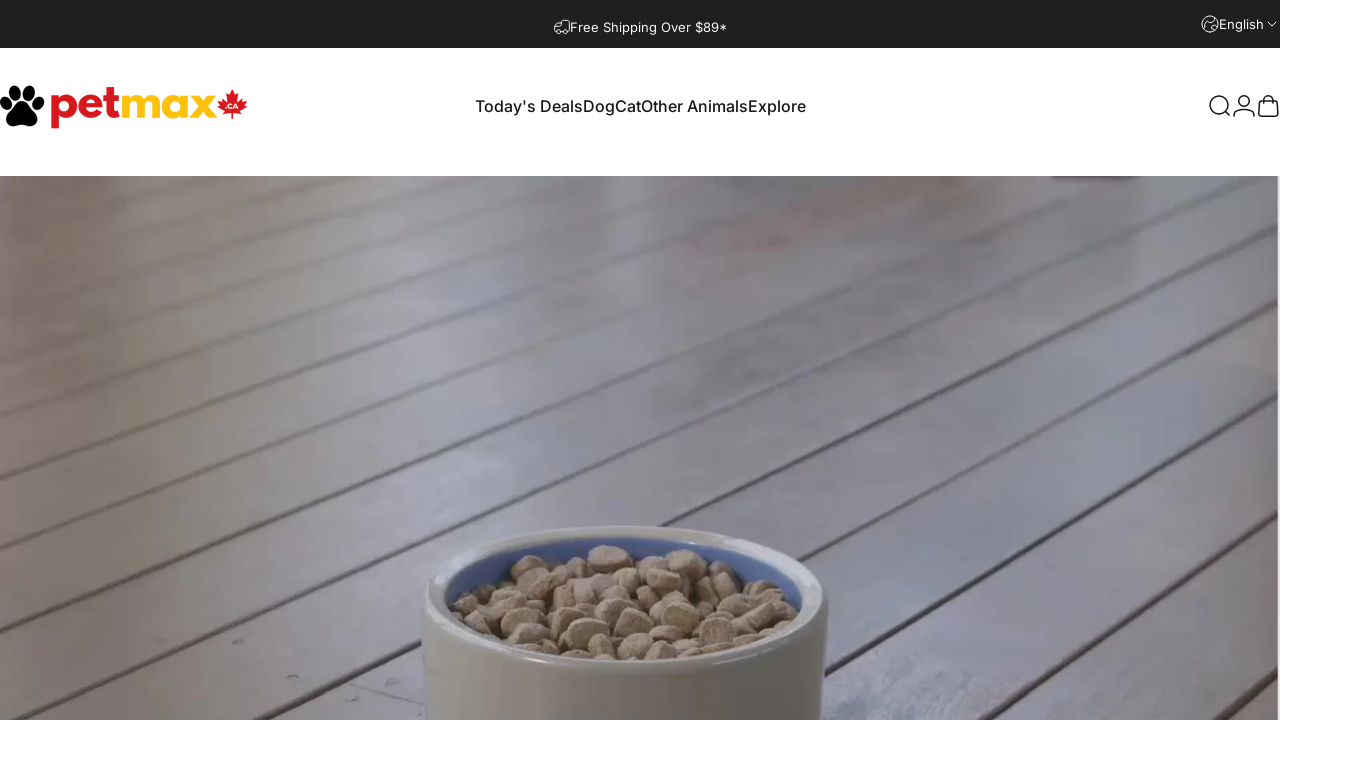

--- FILE ---
content_type: text/html; charset=utf-8
request_url: https://www.petmax.ca/collections/dog-food?filter.p.vendor=Zoe
body_size: 71598
content:
<!doctype html>
<html class="no-js" lang="en" dir="ltr">
  <head>
    <meta charset="utf-8">
    <meta http-equiv="X-UA-Compatible" content="IE=edge,chrome=1">
    <meta name="viewport" content="width=device-width,initial-scale=1">
    <meta name="theme-color" content="#171717">
    <link rel="canonical" href="https://www.petmax.ca/collections/dog-food">
    <link rel="preconnect" href="https://cdn.shopify.com" crossorigin>
    <link rel="preconnect" href="https://fonts.shopifycdn.com" crossorigin>
    
    <link rel="dns-prefetch" href="https://ajax.googleapis.com">
    <link rel="dns-prefetch" href="https://maps.googleapis.com">
    <link rel="dns-prefetch" href="https://maps.gstatic.com">
    
<link rel="shortcut icon" href="//www.petmax.ca/cdn/shop/files/New_Paw_Logo_407ca8b2-c3a4-4f22-9470-d45fba167a6b.png?crop=center&height=32&v=1720639006&width=32" type="image/png" /><title>Buy Dog Food Online In Canada - Everyday Low Prices | PetMax.ca</title><meta name="description" content="At PetMax we are committed to providing you with the highest quality dog food at everyday low prices. We have one of the largest selections of dog food in Canada.">
<meta property="og:site_name" content="PetMax">
<meta property="og:url" content="https://www.petmax.ca/collections/dog-food">
<meta property="og:title" content="Buy Dog Food Online In Canada - Everyday Low Prices | PetMax.ca">
<meta property="og:type" content="website">
<meta property="og:description" content="At PetMax we are committed to providing you with the highest quality dog food at everyday low prices. We have one of the largest selections of dog food in Canada."><meta property="og:image" content="http://www.petmax.ca/cdn/shop/files/New_PetMax_logo_2024.png?v=1717509773">
  <meta property="og:image:secure_url" content="https://www.petmax.ca/cdn/shop/files/New_PetMax_logo_2024.png?v=1717509773">
  <meta property="og:image:width" content="1000">
  <meta property="og:image:height" content="1000"><meta name="twitter:site" content="@">
<meta name="twitter:card" content="summary_large_image">
<meta name="twitter:title" content="Buy Dog Food Online In Canada - Everyday Low Prices | PetMax.ca">
<meta name="twitter:description" content="At PetMax we are committed to providing you with the highest quality dog food at everyday low prices. We have one of the largest selections of dog food in Canada.">
<style>@font-face {
  font-family: Inter;
  font-weight: 400;
  font-style: normal;
  font-display: swap;
  src: url("//www.petmax.ca/cdn/fonts/inter/inter_n4.b2a3f24c19b4de56e8871f609e73ca7f6d2e2bb9.woff2") format("woff2"),
       url("//www.petmax.ca/cdn/fonts/inter/inter_n4.af8052d517e0c9ffac7b814872cecc27ae1fa132.woff") format("woff");
}
@font-face {
  font-family: Inter;
  font-weight: 500;
  font-style: normal;
  font-display: swap;
  src: url("//www.petmax.ca/cdn/fonts/inter/inter_n5.d7101d5e168594dd06f56f290dd759fba5431d97.woff2") format("woff2"),
       url("//www.petmax.ca/cdn/fonts/inter/inter_n5.5332a76bbd27da00474c136abb1ca3cbbf259068.woff") format("woff");
}
@font-face {
  font-family: Inter;
  font-weight: 700;
  font-style: normal;
  font-display: swap;
  src: url("//www.petmax.ca/cdn/fonts/inter/inter_n7.02711e6b374660cfc7915d1afc1c204e633421e4.woff2") format("woff2"),
       url("//www.petmax.ca/cdn/fonts/inter/inter_n7.6dab87426f6b8813070abd79972ceaf2f8d3b012.woff") format("woff");
}
@font-face {
  font-family: Inter;
  font-weight: 400;
  font-style: italic;
  font-display: swap;
  src: url("//www.petmax.ca/cdn/fonts/inter/inter_i4.feae1981dda792ab80d117249d9c7e0f1017e5b3.woff2") format("woff2"),
       url("//www.petmax.ca/cdn/fonts/inter/inter_i4.62773b7113d5e5f02c71486623cf828884c85c6e.woff") format("woff");
}
@font-face {
  font-family: Inter;
  font-weight: 700;
  font-style: italic;
  font-display: swap;
  src: url("//www.petmax.ca/cdn/fonts/inter/inter_i7.b377bcd4cc0f160622a22d638ae7e2cd9b86ea4c.woff2") format("woff2"),
       url("//www.petmax.ca/cdn/fonts/inter/inter_i7.7c69a6a34e3bb44fcf6f975857e13b9a9b25beb4.woff") format("woff");
}
:root {
    /*! General */
    --color-base-text: 23 23 23;
    --color-base-highlight: 255 215 1;
    --color-base-background: 255 255 255;
    --color-base-button: 23 23 23;
    --color-base-button-gradient: #171717;
    --color-base-button-text: 255 255 255;
    --color-keyboard-focus: 250 250 250;
    --color-shadow: 168 232 226;
    --color-price: 23 23 23;
    --color-sale-price: 218 26 33;
    --color-sale-tag: 218 26 33;
    --color-sale-tag-text: 255 255 255;
    --color-rating: 245 158 11;
    --color-placeholder: 255 255 255;
    --color-success-text: 77 124 15;
    --color-success-background: 247 254 231;
    --color-error-text: 190 18 60;
    --color-error-background: 255 241 242;
    --color-info-text: 180 83 9;
    --color-info-background: 255 251 235;
    
    /*! Menu and drawers */
    --color-drawer-text: 23 23 23;
    --color-drawer-background: 255 255 255;
    --color-drawer-button-background: 23 23 23;
    --color-drawer-button-gradient: #171717;
    --color-drawer-button-text: 255 255 255;
    --color-drawer-overlay: 23 23 23;

    /*! Product card */
    --card-radius: var(--rounded-card);
    --card-border-width: 0.2rem;
    --card-border-opacity: 0.05;
    --card-shadow-opacity: 0.05;
    --card-shadow-horizontal-offset: 0.0rem;
    --card-shadow-vertical-offset: 0.0rem;

    /*! Buttons */
    --buttons-radius: var(--rounded-button);
    --buttons-border-width: 2px;
    --buttons-border-opacity: 1.0;
    --buttons-shadow-opacity: 0.0;
    --buttons-shadow-horizontal-offset: 0px;
    --buttons-shadow-vertical-offset: 0px;

    /*! Inputs */
    --inputs-radius: var(--rounded-input);
    --inputs-border-width: 0px;
    --inputs-border-opacity: 0.65;

    /*! Spacing */
    --sp-0d5: 0.125rem;
    --sp-1: 0.25rem;
    --sp-1d5: 0.375rem;
    --sp-2: 0.5rem;
    --sp-2d5: 0.625rem;
    --sp-3: 0.75rem;
    --sp-3d5: 0.875rem;
    --sp-4: 1rem;
    --sp-4d5: 1.125rem;
    --sp-5: 1.25rem;
    --sp-5d5: 1.375rem;
    --sp-6: 1.5rem;
    --sp-6d5: 1.625rem;
    --sp-7: 1.75rem;
    --sp-7d5: 1.875rem;
    --sp-8: 2rem;
    --sp-8d5: 2.125rem;
    --sp-9: 2.25rem;
    --sp-9d5: 2.375rem;
    --sp-10: 2.5rem;
    --sp-10d5: 2.625rem;
    --sp-11: 2.75rem;
    --sp-12: 3rem;
    --sp-13: 3.25rem;
    --sp-14: 3.5rem;
    --sp-15: 3.875rem;
    --sp-16: 4rem;
    --sp-18: 4.5rem;
    --sp-20: 5rem;
    --sp-23: 5.625rem;
    --sp-24: 6rem;
    --sp-28: 7rem;
    --sp-32: 8rem;
    --sp-36: 9rem;
    --sp-40: 10rem;
    --sp-44: 11rem;
    --sp-48: 12rem;
    --sp-52: 13rem;
    --sp-56: 14rem;
    --sp-60: 15rem;
    --sp-64: 16rem;
    --sp-68: 17rem;
    --sp-72: 18rem;
    --sp-80: 20rem;
    --sp-96: 24rem;
    --sp-100: 32rem;

    /*! Font family */
    --font-heading-family: Inter, sans-serif;
    --font-heading-style: normal;
    --font-heading-weight: 700;
    --font-heading-line-height: 1;
    --font-heading-letter-spacing: -0.03em;
    

    --font-body-family: Inter, sans-serif;
    --font-body-style: normal;
    --font-body-weight: 400;
    --font-body-line-height: 1.2;
    --font-body-letter-spacing: 0.0em;

    --font-navigation-family: var(--font-body-family);
    --font-navigation-size: clamp(0.875rem, 0.748rem + 0.3174vw, 1.125rem);
    --font-navigation-weight: 500;
    

    --font-button-family: var(--font-body-family);
    --font-button-size: clamp(0.875rem, 0.8115rem + 0.1587vw, 1.0rem);
    --font-button-weight: 500;
    

    --font-product-family: var(--font-body-family);
    --font-product-size: clamp(1.0rem, 0.873rem + 0.3175vw, 1.25rem);
    --font-product-weight: 500;
    

    /*! Font size */
    --text-3xs: 0.625rem;
    --text-2xs: 0.6875rem;
    --text-xs: 0.75rem;
    --text-2sm: 0.8125rem;
    --text-sm: 0.875rem;
    --text-base: 1.0rem;
    --text-lg: 1.125rem;
    --text-xl: 1.25rem;
    --text-2xl: 1.5rem;
    --text-3xl: 1.875rem;
    --text-4xl: 2.25rem;
    --text-5xl: 3.0rem;
    --text-6xl: 3.75rem;
    --text-7xl: 4.5rem;
    --text-8xl: 6.0rem;

    /*! Layout */
    --page-width: 1600px;
    --gap-padding: clamp(var(--sp-5), 2.526vw, var(--sp-12));
    --grid-gap: clamp(40px, 20vw, 60px);
    --page-padding: var(--sp-5);
    --page-container: min(calc(100vw - var(--scrollbar-width, 0px) - var(--page-padding) * 2), var(--page-width));
    --rounded-button: 3.75rem;
    --rounded-input: 0.375rem;
    --rounded-card: clamp(var(--sp-2d5), 1.053vw, var(--sp-5));
    --rounded-block: clamp(var(--sp-2d5), 1.053vw, var(--sp-5));

    /*! Other */
    --icon-weight: 1.5px;
  }

  @media screen and (min-width: 1024px) {
    :root {
      --page-padding: var(--sp-9);
    }
  }

  @media screen and (min-width: 1280px) {
    :root {
      --gap-padding: var(--sp-12);
      --page-padding: var(--sp-12);
      --page-container: min(calc(100vw - var(--scrollbar-width, 0px) - var(--page-padding) * 2), max(var(--page-width), 1280px));
    }
  }

  @media screen and (min-width: 1536px) {
    :root {
      --page-padding: max(var(--sp-12), 50vw - var(--scrollbar-width, 0px)/2 - var(--page-width)/2);
    }
  }
</style>
  <link rel="preload" as="font" href="//www.petmax.ca/cdn/fonts/inter/inter_n4.b2a3f24c19b4de56e8871f609e73ca7f6d2e2bb9.woff2" type="font/woff2" crossorigin>
  

  <link rel="preload" as="font" href="//www.petmax.ca/cdn/fonts/inter/inter_n7.02711e6b374660cfc7915d1afc1c204e633421e4.woff2" type="font/woff2" crossorigin>
  
<link href="//www.petmax.ca/cdn/shop/t/207/assets/theme.css?v=97895539110510535931766167376" rel="stylesheet" type="text/css" media="all" /><link rel="stylesheet" href="//www.petmax.ca/cdn/shop/t/207/assets/apps.css?v=162097722211979372921766167376" media="print" fetchpriority="low" onload="this.media='all'">

    <script>window.performance && window.performance.mark && window.performance.mark('shopify.content_for_header.start');</script><meta name="google-site-verification" content="QLwRKdfvdW-hr8zOj0LPvDfGEhjvjkBBx_jT9WFu62Y">
<meta id="shopify-digital-wallet" name="shopify-digital-wallet" content="/14429436/digital_wallets/dialog">
<meta name="shopify-checkout-api-token" content="a60a7afd61728d968f72b66de44b74c4">
<meta id="in-context-paypal-metadata" data-shop-id="14429436" data-venmo-supported="false" data-environment="production" data-locale="en_US" data-paypal-v4="true" data-currency="CAD">
<link rel="alternate" type="application/atom+xml" title="Feed" href="/collections/dog-food.atom" />
<link rel="alternate" hreflang="x-default" href="https://www.petmax.ca/collections/dog-food">
<link rel="alternate" hreflang="en" href="https://www.petmax.ca/collections/dog-food">
<link rel="alternate" hreflang="fr" href="https://www.petmax.ca/fr/collections/dog-food">
<link rel="alternate" type="application/json+oembed" href="https://www.petmax.ca/collections/dog-food.oembed">
<script async="async" src="/checkouts/internal/preloads.js?locale=en-CA"></script>
<link rel="preconnect" href="https://shop.app" crossorigin="anonymous">
<script async="async" src="https://shop.app/checkouts/internal/preloads.js?locale=en-CA&shop_id=14429436" crossorigin="anonymous"></script>
<script id="apple-pay-shop-capabilities" type="application/json">{"shopId":14429436,"countryCode":"CA","currencyCode":"CAD","merchantCapabilities":["supports3DS"],"merchantId":"gid:\/\/shopify\/Shop\/14429436","merchantName":"PetMax","requiredBillingContactFields":["postalAddress","email","phone"],"requiredShippingContactFields":["postalAddress","email","phone"],"shippingType":"shipping","supportedNetworks":["visa","masterCard","discover","interac"],"total":{"type":"pending","label":"PetMax","amount":"1.00"},"shopifyPaymentsEnabled":true,"supportsSubscriptions":true}</script>
<script id="shopify-features" type="application/json">{"accessToken":"a60a7afd61728d968f72b66de44b74c4","betas":["rich-media-storefront-analytics"],"domain":"www.petmax.ca","predictiveSearch":true,"shopId":14429436,"locale":"en"}</script>
<script>var Shopify = Shopify || {};
Shopify.shop = "pet-max.myshopify.com";
Shopify.locale = "en";
Shopify.currency = {"active":"CAD","rate":"1.0"};
Shopify.country = "CA";
Shopify.theme = {"name":"January 2026","id":184413028717,"schema_name":"Concept","schema_version":"5.1.0","theme_store_id":2412,"role":"main"};
Shopify.theme.handle = "null";
Shopify.theme.style = {"id":null,"handle":null};
Shopify.cdnHost = "www.petmax.ca/cdn";
Shopify.routes = Shopify.routes || {};
Shopify.routes.root = "/";</script>
<script type="module">!function(o){(o.Shopify=o.Shopify||{}).modules=!0}(window);</script>
<script>!function(o){function n(){var o=[];function n(){o.push(Array.prototype.slice.apply(arguments))}return n.q=o,n}var t=o.Shopify=o.Shopify||{};t.loadFeatures=n(),t.autoloadFeatures=n()}(window);</script>
<script>
  window.ShopifyPay = window.ShopifyPay || {};
  window.ShopifyPay.apiHost = "shop.app\/pay";
  window.ShopifyPay.redirectState = null;
</script>
<script id="shop-js-analytics" type="application/json">{"pageType":"collection"}</script>
<script defer="defer" async type="module" src="//www.petmax.ca/cdn/shopifycloud/shop-js/modules/v2/client.init-shop-cart-sync_BN7fPSNr.en.esm.js"></script>
<script defer="defer" async type="module" src="//www.petmax.ca/cdn/shopifycloud/shop-js/modules/v2/chunk.common_Cbph3Kss.esm.js"></script>
<script defer="defer" async type="module" src="//www.petmax.ca/cdn/shopifycloud/shop-js/modules/v2/chunk.modal_DKumMAJ1.esm.js"></script>
<script type="module">
  await import("//www.petmax.ca/cdn/shopifycloud/shop-js/modules/v2/client.init-shop-cart-sync_BN7fPSNr.en.esm.js");
await import("//www.petmax.ca/cdn/shopifycloud/shop-js/modules/v2/chunk.common_Cbph3Kss.esm.js");
await import("//www.petmax.ca/cdn/shopifycloud/shop-js/modules/v2/chunk.modal_DKumMAJ1.esm.js");

  window.Shopify.SignInWithShop?.initShopCartSync?.({"fedCMEnabled":true,"windoidEnabled":true});

</script>
<script>
  window.Shopify = window.Shopify || {};
  if (!window.Shopify.featureAssets) window.Shopify.featureAssets = {};
  window.Shopify.featureAssets['shop-js'] = {"shop-cart-sync":["modules/v2/client.shop-cart-sync_CJVUk8Jm.en.esm.js","modules/v2/chunk.common_Cbph3Kss.esm.js","modules/v2/chunk.modal_DKumMAJ1.esm.js"],"init-fed-cm":["modules/v2/client.init-fed-cm_7Fvt41F4.en.esm.js","modules/v2/chunk.common_Cbph3Kss.esm.js","modules/v2/chunk.modal_DKumMAJ1.esm.js"],"init-shop-email-lookup-coordinator":["modules/v2/client.init-shop-email-lookup-coordinator_Cc088_bR.en.esm.js","modules/v2/chunk.common_Cbph3Kss.esm.js","modules/v2/chunk.modal_DKumMAJ1.esm.js"],"init-windoid":["modules/v2/client.init-windoid_hPopwJRj.en.esm.js","modules/v2/chunk.common_Cbph3Kss.esm.js","modules/v2/chunk.modal_DKumMAJ1.esm.js"],"shop-button":["modules/v2/client.shop-button_B0jaPSNF.en.esm.js","modules/v2/chunk.common_Cbph3Kss.esm.js","modules/v2/chunk.modal_DKumMAJ1.esm.js"],"shop-cash-offers":["modules/v2/client.shop-cash-offers_DPIskqss.en.esm.js","modules/v2/chunk.common_Cbph3Kss.esm.js","modules/v2/chunk.modal_DKumMAJ1.esm.js"],"shop-toast-manager":["modules/v2/client.shop-toast-manager_CK7RT69O.en.esm.js","modules/v2/chunk.common_Cbph3Kss.esm.js","modules/v2/chunk.modal_DKumMAJ1.esm.js"],"init-shop-cart-sync":["modules/v2/client.init-shop-cart-sync_BN7fPSNr.en.esm.js","modules/v2/chunk.common_Cbph3Kss.esm.js","modules/v2/chunk.modal_DKumMAJ1.esm.js"],"init-customer-accounts-sign-up":["modules/v2/client.init-customer-accounts-sign-up_CfPf4CXf.en.esm.js","modules/v2/client.shop-login-button_DeIztwXF.en.esm.js","modules/v2/chunk.common_Cbph3Kss.esm.js","modules/v2/chunk.modal_DKumMAJ1.esm.js"],"pay-button":["modules/v2/client.pay-button_CgIwFSYN.en.esm.js","modules/v2/chunk.common_Cbph3Kss.esm.js","modules/v2/chunk.modal_DKumMAJ1.esm.js"],"init-customer-accounts":["modules/v2/client.init-customer-accounts_DQ3x16JI.en.esm.js","modules/v2/client.shop-login-button_DeIztwXF.en.esm.js","modules/v2/chunk.common_Cbph3Kss.esm.js","modules/v2/chunk.modal_DKumMAJ1.esm.js"],"avatar":["modules/v2/client.avatar_BTnouDA3.en.esm.js"],"init-shop-for-new-customer-accounts":["modules/v2/client.init-shop-for-new-customer-accounts_CsZy_esa.en.esm.js","modules/v2/client.shop-login-button_DeIztwXF.en.esm.js","modules/v2/chunk.common_Cbph3Kss.esm.js","modules/v2/chunk.modal_DKumMAJ1.esm.js"],"shop-follow-button":["modules/v2/client.shop-follow-button_BRMJjgGd.en.esm.js","modules/v2/chunk.common_Cbph3Kss.esm.js","modules/v2/chunk.modal_DKumMAJ1.esm.js"],"checkout-modal":["modules/v2/client.checkout-modal_B9Drz_yf.en.esm.js","modules/v2/chunk.common_Cbph3Kss.esm.js","modules/v2/chunk.modal_DKumMAJ1.esm.js"],"shop-login-button":["modules/v2/client.shop-login-button_DeIztwXF.en.esm.js","modules/v2/chunk.common_Cbph3Kss.esm.js","modules/v2/chunk.modal_DKumMAJ1.esm.js"],"lead-capture":["modules/v2/client.lead-capture_DXYzFM3R.en.esm.js","modules/v2/chunk.common_Cbph3Kss.esm.js","modules/v2/chunk.modal_DKumMAJ1.esm.js"],"shop-login":["modules/v2/client.shop-login_CA5pJqmO.en.esm.js","modules/v2/chunk.common_Cbph3Kss.esm.js","modules/v2/chunk.modal_DKumMAJ1.esm.js"],"payment-terms":["modules/v2/client.payment-terms_BxzfvcZJ.en.esm.js","modules/v2/chunk.common_Cbph3Kss.esm.js","modules/v2/chunk.modal_DKumMAJ1.esm.js"]};
</script>
<script id="__st">var __st={"a":14429436,"offset":-18000,"reqid":"3f1fa2a0-16d0-41dd-b57b-614af3ba8be2-1769746188","pageurl":"www.petmax.ca\/collections\/dog-food?filter.p.vendor=Zoe","u":"a299d2f56a0b","p":"collection","rtyp":"collection","rid":333203078};</script>
<script>window.ShopifyPaypalV4VisibilityTracking = true;</script>
<script id="captcha-bootstrap">!function(){'use strict';const t='contact',e='account',n='new_comment',o=[[t,t],['blogs',n],['comments',n],[t,'customer']],c=[[e,'customer_login'],[e,'guest_login'],[e,'recover_customer_password'],[e,'create_customer']],r=t=>t.map((([t,e])=>`form[action*='/${t}']:not([data-nocaptcha='true']) input[name='form_type'][value='${e}']`)).join(','),a=t=>()=>t?[...document.querySelectorAll(t)].map((t=>t.form)):[];function s(){const t=[...o],e=r(t);return a(e)}const i='password',u='form_key',d=['recaptcha-v3-token','g-recaptcha-response','h-captcha-response',i],f=()=>{try{return window.sessionStorage}catch{return}},m='__shopify_v',_=t=>t.elements[u];function p(t,e,n=!1){try{const o=window.sessionStorage,c=JSON.parse(o.getItem(e)),{data:r}=function(t){const{data:e,action:n}=t;return t[m]||n?{data:e,action:n}:{data:t,action:n}}(c);for(const[e,n]of Object.entries(r))t.elements[e]&&(t.elements[e].value=n);n&&o.removeItem(e)}catch(o){console.error('form repopulation failed',{error:o})}}const l='form_type',E='cptcha';function T(t){t.dataset[E]=!0}const w=window,h=w.document,L='Shopify',v='ce_forms',y='captcha';let A=!1;((t,e)=>{const n=(g='f06e6c50-85a8-45c8-87d0-21a2b65856fe',I='https://cdn.shopify.com/shopifycloud/storefront-forms-hcaptcha/ce_storefront_forms_captcha_hcaptcha.v1.5.2.iife.js',D={infoText:'Protected by hCaptcha',privacyText:'Privacy',termsText:'Terms'},(t,e,n)=>{const o=w[L][v],c=o.bindForm;if(c)return c(t,g,e,D).then(n);var r;o.q.push([[t,g,e,D],n]),r=I,A||(h.body.append(Object.assign(h.createElement('script'),{id:'captcha-provider',async:!0,src:r})),A=!0)});var g,I,D;w[L]=w[L]||{},w[L][v]=w[L][v]||{},w[L][v].q=[],w[L][y]=w[L][y]||{},w[L][y].protect=function(t,e){n(t,void 0,e),T(t)},Object.freeze(w[L][y]),function(t,e,n,w,h,L){const[v,y,A,g]=function(t,e,n){const i=e?o:[],u=t?c:[],d=[...i,...u],f=r(d),m=r(i),_=r(d.filter((([t,e])=>n.includes(e))));return[a(f),a(m),a(_),s()]}(w,h,L),I=t=>{const e=t.target;return e instanceof HTMLFormElement?e:e&&e.form},D=t=>v().includes(t);t.addEventListener('submit',(t=>{const e=I(t);if(!e)return;const n=D(e)&&!e.dataset.hcaptchaBound&&!e.dataset.recaptchaBound,o=_(e),c=g().includes(e)&&(!o||!o.value);(n||c)&&t.preventDefault(),c&&!n&&(function(t){try{if(!f())return;!function(t){const e=f();if(!e)return;const n=_(t);if(!n)return;const o=n.value;o&&e.removeItem(o)}(t);const e=Array.from(Array(32),(()=>Math.random().toString(36)[2])).join('');!function(t,e){_(t)||t.append(Object.assign(document.createElement('input'),{type:'hidden',name:u})),t.elements[u].value=e}(t,e),function(t,e){const n=f();if(!n)return;const o=[...t.querySelectorAll(`input[type='${i}']`)].map((({name:t})=>t)),c=[...d,...o],r={};for(const[a,s]of new FormData(t).entries())c.includes(a)||(r[a]=s);n.setItem(e,JSON.stringify({[m]:1,action:t.action,data:r}))}(t,e)}catch(e){console.error('failed to persist form',e)}}(e),e.submit())}));const S=(t,e)=>{t&&!t.dataset[E]&&(n(t,e.some((e=>e===t))),T(t))};for(const o of['focusin','change'])t.addEventListener(o,(t=>{const e=I(t);D(e)&&S(e,y())}));const B=e.get('form_key'),M=e.get(l),P=B&&M;t.addEventListener('DOMContentLoaded',(()=>{const t=y();if(P)for(const e of t)e.elements[l].value===M&&p(e,B);[...new Set([...A(),...v().filter((t=>'true'===t.dataset.shopifyCaptcha))])].forEach((e=>S(e,t)))}))}(h,new URLSearchParams(w.location.search),n,t,e,['guest_login'])})(!0,!0)}();</script>
<script integrity="sha256-4kQ18oKyAcykRKYeNunJcIwy7WH5gtpwJnB7kiuLZ1E=" data-source-attribution="shopify.loadfeatures" defer="defer" src="//www.petmax.ca/cdn/shopifycloud/storefront/assets/storefront/load_feature-a0a9edcb.js" crossorigin="anonymous"></script>
<script crossorigin="anonymous" defer="defer" src="//www.petmax.ca/cdn/shopifycloud/storefront/assets/shopify_pay/storefront-65b4c6d7.js?v=20250812"></script>
<script data-source-attribution="shopify.dynamic_checkout.dynamic.init">var Shopify=Shopify||{};Shopify.PaymentButton=Shopify.PaymentButton||{isStorefrontPortableWallets:!0,init:function(){window.Shopify.PaymentButton.init=function(){};var t=document.createElement("script");t.src="https://www.petmax.ca/cdn/shopifycloud/portable-wallets/latest/portable-wallets.en.js",t.type="module",document.head.appendChild(t)}};
</script>
<script data-source-attribution="shopify.dynamic_checkout.buyer_consent">
  function portableWalletsHideBuyerConsent(e){var t=document.getElementById("shopify-buyer-consent"),n=document.getElementById("shopify-subscription-policy-button");t&&n&&(t.classList.add("hidden"),t.setAttribute("aria-hidden","true"),n.removeEventListener("click",e))}function portableWalletsShowBuyerConsent(e){var t=document.getElementById("shopify-buyer-consent"),n=document.getElementById("shopify-subscription-policy-button");t&&n&&(t.classList.remove("hidden"),t.removeAttribute("aria-hidden"),n.addEventListener("click",e))}window.Shopify?.PaymentButton&&(window.Shopify.PaymentButton.hideBuyerConsent=portableWalletsHideBuyerConsent,window.Shopify.PaymentButton.showBuyerConsent=portableWalletsShowBuyerConsent);
</script>
<script data-source-attribution="shopify.dynamic_checkout.cart.bootstrap">document.addEventListener("DOMContentLoaded",(function(){function t(){return document.querySelector("shopify-accelerated-checkout-cart, shopify-accelerated-checkout")}if(t())Shopify.PaymentButton.init();else{new MutationObserver((function(e,n){t()&&(Shopify.PaymentButton.init(),n.disconnect())})).observe(document.body,{childList:!0,subtree:!0})}}));
</script>
<link id="shopify-accelerated-checkout-styles" rel="stylesheet" media="screen" href="https://www.petmax.ca/cdn/shopifycloud/portable-wallets/latest/accelerated-checkout-backwards-compat.css" crossorigin="anonymous">
<style id="shopify-accelerated-checkout-cart">
        #shopify-buyer-consent {
  margin-top: 1em;
  display: inline-block;
  width: 100%;
}

#shopify-buyer-consent.hidden {
  display: none;
}

#shopify-subscription-policy-button {
  background: none;
  border: none;
  padding: 0;
  text-decoration: underline;
  font-size: inherit;
  cursor: pointer;
}

#shopify-subscription-policy-button::before {
  box-shadow: none;
}

      </style>

<script>window.performance && window.performance.mark && window.performance.mark('shopify.content_for_header.end');</script>

    <script src="//www.petmax.ca/cdn/shop/t/207/assets/vendor.js?v=83836565987576270061766167376" defer="defer"></script>
    <script src="//www.petmax.ca/cdn/shop/t/207/assets/theme.js?v=51486840701383528791766167376" defer="defer"></script><script>
  document.documentElement.classList.replace('no-js', 'js');

  window.theme = window.theme || {};
  theme.routes = {
    shop_url: 'https://www.petmax.ca',
    root_url: '/',
    cart_url: '/cart',
    cart_add_url: '/cart/add',
    cart_change_url: '/cart/change',
    cart_update_url: '/cart/update',
    search_url: '/search',
    predictive_search_url: '/search/suggest'
  };

  theme.variantStrings = {
    preOrder: "Pre-order",
    addToCart: "Add to cart",
    soldOut: "Sold Out",
    unavailable: "Unavailable",
    addToBundle: "Add to bundle",
    backInStock: "Notify me when it’s available"
  };

  theme.shippingCalculatorStrings = {
    error: "One or more errors occurred while retrieving the shipping rates:",
    notFound: "Sorry, we do not ship to your address.",
    oneResult: "There is one shipping rate for your address:",
    multipleResults: "There are multiple shipping rates for your address:"
  };

  theme.discountStrings = {
    error: "Discount code cannot be applied to your cart",
    shippingError: "Shipping discounts are shown at checkout after adding an address"
  };

  theme.recipientFormStrings = {
    expanded: "Gift card recipient form expanded",
    collapsed: "Gift card recipient form collapsed"
  };

  theme.quickOrderListStrings = {
    itemsAdded: "[quantity] items added",
    itemAdded: "[quantity] item added",
    itemsRemoved: "[quantity] items removed",
    itemRemoved: "[quantity] item removed",
    viewCart: "View cart",
    each: "[money]\/ea",
    minError: "This item has a minimum of [min]",
    maxError: "This item has a maximum of [max]",
    stepError: "You can only add this item in increments of [step]"
  };

  theme.cartStrings = {
    error: "There was an error while updating your cart. Please try again.",
    quantityError: "You can only add [quantity] of this item to your cart.",
    giftNoteAttribute: "Gift note",
    giftWrapAttribute: "Gift wrapping",
    giftWrapBooleanTrue: "Yes",
    targetProductAttribute: "For"
  };

  theme.dateStrings = {
    d: "d",
    day: "Day",
    days: "Days",
    h: "h",
    hour: "Hour",
    hours: "Hours",
    m: "m",
    minute: "Min",
    minutes: "Mins",
    s: "s",
    second: "Sec",
    seconds: "Secs"
  };theme.strings = {
    recentlyViewedEmpty: "Your recently viewed is empty.",
    close: "Close",
    next: "Next",
    previous: "Previous",
    qrImageAlt: "QR code — scan to redeem gift card"
  };

  theme.settings = {
    moneyFormat: "${{amount}}",
    moneyWithCurrencyFormat: "${{amount}} CAD",
    currencyCodeEnabled: false,
    externalLinksNewTab: true,
    cartType: "drawer",
    isCartTemplate: false,
    pswpModule: "\/\/www.petmax.ca\/cdn\/shop\/t\/207\/assets\/photoswipe.min.js?v=41760041872977459911766167376",
    themeName: 'Concept',
    themeVersion: '5.1.0',
    agencyId: ''
  };</script>
<!-- BEGIN app block: shopify://apps/klaviyo-email-marketing-sms/blocks/klaviyo-onsite-embed/2632fe16-c075-4321-a88b-50b567f42507 -->












  <script async src="https://static.klaviyo.com/onsite/js/RVmybc/klaviyo.js?company_id=RVmybc"></script>
  <script>!function(){if(!window.klaviyo){window._klOnsite=window._klOnsite||[];try{window.klaviyo=new Proxy({},{get:function(n,i){return"push"===i?function(){var n;(n=window._klOnsite).push.apply(n,arguments)}:function(){for(var n=arguments.length,o=new Array(n),w=0;w<n;w++)o[w]=arguments[w];var t="function"==typeof o[o.length-1]?o.pop():void 0,e=new Promise((function(n){window._klOnsite.push([i].concat(o,[function(i){t&&t(i),n(i)}]))}));return e}}})}catch(n){window.klaviyo=window.klaviyo||[],window.klaviyo.push=function(){var n;(n=window._klOnsite).push.apply(n,arguments)}}}}();</script>

  




  <script>
    window.klaviyoReviewsProductDesignMode = false
  </script>



  <!-- BEGIN app snippet: customer-hub-data --><script>
  if (!window.customerHub) {
    window.customerHub = {};
  }
  window.customerHub.storefrontRoutes = {
    login: "https://www.petmax.ca/customer_authentication/redirect?locale=en&region_country=CA?return_url=%2F%23k-hub",
    register: "https://account.petmax.ca?locale=en?return_url=%2F%23k-hub",
    logout: "/account/logout",
    profile: "/account",
    addresses: "/account/addresses",
  };
  
  window.customerHub.userId = null;
  
  window.customerHub.storeDomain = "pet-max.myshopify.com";

  

  
    window.customerHub.storeLocale = {
        currentLanguage: 'en',
        currentCountry: 'CA',
        availableLanguages: [
          
            {
              iso_code: 'en',
              endonym_name: 'English'
            },
          
            {
              iso_code: 'fr',
              endonym_name: 'français'
            }
          
        ],
        availableCountries: [
          
            {
              iso_code: 'CA',
              name: 'Canada',
              currency_code: 'CAD'
            }
          
        ]
    };
  
</script>
<!-- END app snippet -->





<!-- END app block --><!-- BEGIN app block: shopify://apps/instaindex/blocks/seo-tags/b4acb396-1232-4a24-bdc0-89d05041b7ff -->

<!-- BEGIN app snippet: speculation-rules --><!-- END app snippet -->

<!-- END app block --><link href="https://monorail-edge.shopifysvc.com" rel="dns-prefetch">
<script>(function(){if ("sendBeacon" in navigator && "performance" in window) {try {var session_token_from_headers = performance.getEntriesByType('navigation')[0].serverTiming.find(x => x.name == '_s').description;} catch {var session_token_from_headers = undefined;}var session_cookie_matches = document.cookie.match(/_shopify_s=([^;]*)/);var session_token_from_cookie = session_cookie_matches && session_cookie_matches.length === 2 ? session_cookie_matches[1] : "";var session_token = session_token_from_headers || session_token_from_cookie || "";function handle_abandonment_event(e) {var entries = performance.getEntries().filter(function(entry) {return /monorail-edge.shopifysvc.com/.test(entry.name);});if (!window.abandonment_tracked && entries.length === 0) {window.abandonment_tracked = true;var currentMs = Date.now();var navigation_start = performance.timing.navigationStart;var payload = {shop_id: 14429436,url: window.location.href,navigation_start,duration: currentMs - navigation_start,session_token,page_type: "collection"};window.navigator.sendBeacon("https://monorail-edge.shopifysvc.com/v1/produce", JSON.stringify({schema_id: "online_store_buyer_site_abandonment/1.1",payload: payload,metadata: {event_created_at_ms: currentMs,event_sent_at_ms: currentMs}}));}}window.addEventListener('pagehide', handle_abandonment_event);}}());</script>
<script id="web-pixels-manager-setup">(function e(e,d,r,n,o){if(void 0===o&&(o={}),!Boolean(null===(a=null===(i=window.Shopify)||void 0===i?void 0:i.analytics)||void 0===a?void 0:a.replayQueue)){var i,a;window.Shopify=window.Shopify||{};var t=window.Shopify;t.analytics=t.analytics||{};var s=t.analytics;s.replayQueue=[],s.publish=function(e,d,r){return s.replayQueue.push([e,d,r]),!0};try{self.performance.mark("wpm:start")}catch(e){}var l=function(){var e={modern:/Edge?\/(1{2}[4-9]|1[2-9]\d|[2-9]\d{2}|\d{4,})\.\d+(\.\d+|)|Firefox\/(1{2}[4-9]|1[2-9]\d|[2-9]\d{2}|\d{4,})\.\d+(\.\d+|)|Chrom(ium|e)\/(9{2}|\d{3,})\.\d+(\.\d+|)|(Maci|X1{2}).+ Version\/(15\.\d+|(1[6-9]|[2-9]\d|\d{3,})\.\d+)([,.]\d+|)( \(\w+\)|)( Mobile\/\w+|) Safari\/|Chrome.+OPR\/(9{2}|\d{3,})\.\d+\.\d+|(CPU[ +]OS|iPhone[ +]OS|CPU[ +]iPhone|CPU IPhone OS|CPU iPad OS)[ +]+(15[._]\d+|(1[6-9]|[2-9]\d|\d{3,})[._]\d+)([._]\d+|)|Android:?[ /-](13[3-9]|1[4-9]\d|[2-9]\d{2}|\d{4,})(\.\d+|)(\.\d+|)|Android.+Firefox\/(13[5-9]|1[4-9]\d|[2-9]\d{2}|\d{4,})\.\d+(\.\d+|)|Android.+Chrom(ium|e)\/(13[3-9]|1[4-9]\d|[2-9]\d{2}|\d{4,})\.\d+(\.\d+|)|SamsungBrowser\/([2-9]\d|\d{3,})\.\d+/,legacy:/Edge?\/(1[6-9]|[2-9]\d|\d{3,})\.\d+(\.\d+|)|Firefox\/(5[4-9]|[6-9]\d|\d{3,})\.\d+(\.\d+|)|Chrom(ium|e)\/(5[1-9]|[6-9]\d|\d{3,})\.\d+(\.\d+|)([\d.]+$|.*Safari\/(?![\d.]+ Edge\/[\d.]+$))|(Maci|X1{2}).+ Version\/(10\.\d+|(1[1-9]|[2-9]\d|\d{3,})\.\d+)([,.]\d+|)( \(\w+\)|)( Mobile\/\w+|) Safari\/|Chrome.+OPR\/(3[89]|[4-9]\d|\d{3,})\.\d+\.\d+|(CPU[ +]OS|iPhone[ +]OS|CPU[ +]iPhone|CPU IPhone OS|CPU iPad OS)[ +]+(10[._]\d+|(1[1-9]|[2-9]\d|\d{3,})[._]\d+)([._]\d+|)|Android:?[ /-](13[3-9]|1[4-9]\d|[2-9]\d{2}|\d{4,})(\.\d+|)(\.\d+|)|Mobile Safari.+OPR\/([89]\d|\d{3,})\.\d+\.\d+|Android.+Firefox\/(13[5-9]|1[4-9]\d|[2-9]\d{2}|\d{4,})\.\d+(\.\d+|)|Android.+Chrom(ium|e)\/(13[3-9]|1[4-9]\d|[2-9]\d{2}|\d{4,})\.\d+(\.\d+|)|Android.+(UC? ?Browser|UCWEB|U3)[ /]?(15\.([5-9]|\d{2,})|(1[6-9]|[2-9]\d|\d{3,})\.\d+)\.\d+|SamsungBrowser\/(5\.\d+|([6-9]|\d{2,})\.\d+)|Android.+MQ{2}Browser\/(14(\.(9|\d{2,})|)|(1[5-9]|[2-9]\d|\d{3,})(\.\d+|))(\.\d+|)|K[Aa][Ii]OS\/(3\.\d+|([4-9]|\d{2,})\.\d+)(\.\d+|)/},d=e.modern,r=e.legacy,n=navigator.userAgent;return n.match(d)?"modern":n.match(r)?"legacy":"unknown"}(),u="modern"===l?"modern":"legacy",c=(null!=n?n:{modern:"",legacy:""})[u],f=function(e){return[e.baseUrl,"/wpm","/b",e.hashVersion,"modern"===e.buildTarget?"m":"l",".js"].join("")}({baseUrl:d,hashVersion:r,buildTarget:u}),m=function(e){var d=e.version,r=e.bundleTarget,n=e.surface,o=e.pageUrl,i=e.monorailEndpoint;return{emit:function(e){var a=e.status,t=e.errorMsg,s=(new Date).getTime(),l=JSON.stringify({metadata:{event_sent_at_ms:s},events:[{schema_id:"web_pixels_manager_load/3.1",payload:{version:d,bundle_target:r,page_url:o,status:a,surface:n,error_msg:t},metadata:{event_created_at_ms:s}}]});if(!i)return console&&console.warn&&console.warn("[Web Pixels Manager] No Monorail endpoint provided, skipping logging."),!1;try{return self.navigator.sendBeacon.bind(self.navigator)(i,l)}catch(e){}var u=new XMLHttpRequest;try{return u.open("POST",i,!0),u.setRequestHeader("Content-Type","text/plain"),u.send(l),!0}catch(e){return console&&console.warn&&console.warn("[Web Pixels Manager] Got an unhandled error while logging to Monorail."),!1}}}}({version:r,bundleTarget:l,surface:e.surface,pageUrl:self.location.href,monorailEndpoint:e.monorailEndpoint});try{o.browserTarget=l,function(e){var d=e.src,r=e.async,n=void 0===r||r,o=e.onload,i=e.onerror,a=e.sri,t=e.scriptDataAttributes,s=void 0===t?{}:t,l=document.createElement("script"),u=document.querySelector("head"),c=document.querySelector("body");if(l.async=n,l.src=d,a&&(l.integrity=a,l.crossOrigin="anonymous"),s)for(var f in s)if(Object.prototype.hasOwnProperty.call(s,f))try{l.dataset[f]=s[f]}catch(e){}if(o&&l.addEventListener("load",o),i&&l.addEventListener("error",i),u)u.appendChild(l);else{if(!c)throw new Error("Did not find a head or body element to append the script");c.appendChild(l)}}({src:f,async:!0,onload:function(){if(!function(){var e,d;return Boolean(null===(d=null===(e=window.Shopify)||void 0===e?void 0:e.analytics)||void 0===d?void 0:d.initialized)}()){var d=window.webPixelsManager.init(e)||void 0;if(d){var r=window.Shopify.analytics;r.replayQueue.forEach((function(e){var r=e[0],n=e[1],o=e[2];d.publishCustomEvent(r,n,o)})),r.replayQueue=[],r.publish=d.publishCustomEvent,r.visitor=d.visitor,r.initialized=!0}}},onerror:function(){return m.emit({status:"failed",errorMsg:"".concat(f," has failed to load")})},sri:function(e){var d=/^sha384-[A-Za-z0-9+/=]+$/;return"string"==typeof e&&d.test(e)}(c)?c:"",scriptDataAttributes:o}),m.emit({status:"loading"})}catch(e){m.emit({status:"failed",errorMsg:(null==e?void 0:e.message)||"Unknown error"})}}})({shopId: 14429436,storefrontBaseUrl: "https://www.petmax.ca",extensionsBaseUrl: "https://extensions.shopifycdn.com/cdn/shopifycloud/web-pixels-manager",monorailEndpoint: "https://monorail-edge.shopifysvc.com/unstable/produce_batch",surface: "storefront-renderer",enabledBetaFlags: ["2dca8a86"],webPixelsConfigList: [{"id":"1564836205","configuration":"{\"accountID\":\"RVmybc\",\"webPixelConfig\":\"eyJlbmFibGVBZGRlZFRvQ2FydEV2ZW50cyI6IHRydWV9\"}","eventPayloadVersion":"v1","runtimeContext":"STRICT","scriptVersion":"524f6c1ee37bacdca7657a665bdca589","type":"APP","apiClientId":123074,"privacyPurposes":["ANALYTICS","MARKETING"],"dataSharingAdjustments":{"protectedCustomerApprovalScopes":["read_customer_address","read_customer_email","read_customer_name","read_customer_personal_data","read_customer_phone"]}},{"id":"740557165","configuration":"{\"config\":\"{\\\"google_tag_ids\\\":[\\\"G-Y3S9P9XG0K\\\",\\\"AW-1013350545\\\",\\\"GT-P8QDR2L\\\"],\\\"target_country\\\":\\\"CA\\\",\\\"gtag_events\\\":[{\\\"type\\\":\\\"begin_checkout\\\",\\\"action_label\\\":[\\\"G-Y3S9P9XG0K\\\",\\\"AW-1013350545\\\/YN_tCO3QxIkBEJGBmuMD\\\"]},{\\\"type\\\":\\\"search\\\",\\\"action_label\\\":[\\\"G-Y3S9P9XG0K\\\",\\\"AW-1013350545\\\/1EnLCPDQxIkBEJGBmuMD\\\"]},{\\\"type\\\":\\\"view_item\\\",\\\"action_label\\\":[\\\"G-Y3S9P9XG0K\\\",\\\"AW-1013350545\\\/zqcCCO_PxIkBEJGBmuMD\\\",\\\"MC-3BLM36V79K\\\"]},{\\\"type\\\":\\\"purchase\\\",\\\"action_label\\\":[\\\"G-Y3S9P9XG0K\\\",\\\"AW-1013350545\\\/kQToCOzPxIkBEJGBmuMD\\\",\\\"MC-3BLM36V79K\\\"]},{\\\"type\\\":\\\"page_view\\\",\\\"action_label\\\":[\\\"G-Y3S9P9XG0K\\\",\\\"AW-1013350545\\\/Qg-yCOnPxIkBEJGBmuMD\\\",\\\"MC-3BLM36V79K\\\"]},{\\\"type\\\":\\\"add_payment_info\\\",\\\"action_label\\\":[\\\"G-Y3S9P9XG0K\\\",\\\"AW-1013350545\\\/Qu-rCPPQxIkBEJGBmuMD\\\"]},{\\\"type\\\":\\\"add_to_cart\\\",\\\"action_label\\\":[\\\"G-Y3S9P9XG0K\\\",\\\"AW-1013350545\\\/WjRjCOrQxIkBEJGBmuMD\\\"]}],\\\"enable_monitoring_mode\\\":false}\"}","eventPayloadVersion":"v1","runtimeContext":"OPEN","scriptVersion":"b2a88bafab3e21179ed38636efcd8a93","type":"APP","apiClientId":1780363,"privacyPurposes":[],"dataSharingAdjustments":{"protectedCustomerApprovalScopes":["read_customer_address","read_customer_email","read_customer_name","read_customer_personal_data","read_customer_phone"]}},{"id":"79265895","configuration":"{\"pixel_id\":\"1890454577858407\",\"pixel_type\":\"facebook_pixel\"}","eventPayloadVersion":"v1","runtimeContext":"OPEN","scriptVersion":"ca16bc87fe92b6042fbaa3acc2fbdaa6","type":"APP","apiClientId":2329312,"privacyPurposes":["ANALYTICS","MARKETING","SALE_OF_DATA"],"dataSharingAdjustments":{"protectedCustomerApprovalScopes":["read_customer_address","read_customer_email","read_customer_name","read_customer_personal_data","read_customer_phone"]}},{"id":"shopify-app-pixel","configuration":"{}","eventPayloadVersion":"v1","runtimeContext":"STRICT","scriptVersion":"0450","apiClientId":"shopify-pixel","type":"APP","privacyPurposes":["ANALYTICS","MARKETING"]},{"id":"shopify-custom-pixel","eventPayloadVersion":"v1","runtimeContext":"LAX","scriptVersion":"0450","apiClientId":"shopify-pixel","type":"CUSTOM","privacyPurposes":["ANALYTICS","MARKETING"]}],isMerchantRequest: false,initData: {"shop":{"name":"PetMax","paymentSettings":{"currencyCode":"CAD"},"myshopifyDomain":"pet-max.myshopify.com","countryCode":"CA","storefrontUrl":"https:\/\/www.petmax.ca"},"customer":null,"cart":null,"checkout":null,"productVariants":[],"purchasingCompany":null},},"https://www.petmax.ca/cdn","1d2a099fw23dfb22ep557258f5m7a2edbae",{"modern":"","legacy":""},{"shopId":"14429436","storefrontBaseUrl":"https:\/\/www.petmax.ca","extensionBaseUrl":"https:\/\/extensions.shopifycdn.com\/cdn\/shopifycloud\/web-pixels-manager","surface":"storefront-renderer","enabledBetaFlags":"[\"2dca8a86\"]","isMerchantRequest":"false","hashVersion":"1d2a099fw23dfb22ep557258f5m7a2edbae","publish":"custom","events":"[[\"page_viewed\",{}],[\"collection_viewed\",{\"collection\":{\"id\":\"333203078\",\"title\":\"Dog Food\",\"productVariants\":[{\"price\":{\"amount\":13.99,\"currencyCode\":\"CAD\"},\"product\":{\"title\":\"Zoe Dog Adult Small Breed Turkey, Chickpea, Potato\",\"vendor\":\"Zoe\",\"id\":\"8709205772\",\"untranslatedTitle\":\"Zoe Dog Adult Small Breed Turkey, Chickpea, Potato\",\"url\":\"\/products\/zoe-dog-adult-small-breed-turkey-chickpea-potato?_pos=1\u0026_fid=071be5111\u0026_ss=c\",\"type\":\"Dog Food\"},\"id\":\"29971566284\",\"image\":{\"src\":\"\/\/www.petmax.ca\/cdn\/shop\/products\/zoe-dog-adult-small-breed-turkey-chickpea-potato-2-kg-dog-food-petmax-canada.png?v=1720730854\"},\"sku\":\"92921\",\"title\":\"2 Kg\",\"untranslatedTitle\":\"2 Kg\"},{\"price\":{\"amount\":13.99,\"currencyCode\":\"CAD\"},\"product\":{\"title\":\"Zoe Dog Adult Small Breed Chicken, Quinoa \u0026 Bean\",\"vendor\":\"Zoe\",\"id\":\"8709205708\",\"untranslatedTitle\":\"Zoe Dog Adult Small Breed Chicken, Quinoa \u0026 Bean\",\"url\":\"\/products\/zoe-dog-adult-small-breed-chicken-quinoa-bean?_pos=2\u0026_fid=071be5111\u0026_ss=c\",\"type\":\"Dog Food\"},\"id\":\"29971566220\",\"image\":{\"src\":\"\/\/www.petmax.ca\/cdn\/shop\/products\/zoe-dog-adult-small-breed-chicken-quinoa-and-bean-2-kg-dog-food-petmax-canada.png?v=1720730854\"},\"sku\":\"92906\",\"title\":\"2 Kg\",\"untranslatedTitle\":\"2 Kg\"},{\"price\":{\"amount\":26.99,\"currencyCode\":\"CAD\"},\"product\":{\"title\":\"Zoe Dog Adult Medium Breed Chicken, Quinoa \u0026 Bean\",\"vendor\":\"Zoe\",\"id\":\"8709205580\",\"untranslatedTitle\":\"Zoe Dog Adult Medium Breed Chicken, Quinoa \u0026 Bean\",\"url\":\"\/products\/zoe-dog-adult-medium-breed-chicken-quinoa-bean?_pos=3\u0026_fid=071be5111\u0026_ss=c\",\"type\":\"Dog Food\"},\"id\":\"29971566092\",\"image\":{\"src\":\"\/\/www.petmax.ca\/cdn\/shop\/products\/zoe-dog-adult-medium-breed-chicken-quinoa-and-bean-5-kg-dog-food-petmax-canada.png?v=1720730854\"},\"sku\":\"92912\",\"title\":\"5 Kg\",\"untranslatedTitle\":\"5 Kg\"},{\"price\":{\"amount\":28.99,\"currencyCode\":\"CAD\"},\"product\":{\"title\":\"Zoe Dog Adult Medium Breed Turkey, Chickpea, Potato\",\"vendor\":\"Zoe\",\"id\":\"8709205644\",\"untranslatedTitle\":\"Zoe Dog Adult Medium Breed Turkey, Chickpea, Potato\",\"url\":\"\/products\/zoe-dog-adult-medium-breed-turkey-chickpea-potato?_pos=4\u0026_fid=071be5111\u0026_ss=c\",\"type\":\"Dog Food\"},\"id\":\"29971566156\",\"image\":{\"src\":\"\/\/www.petmax.ca\/cdn\/shop\/products\/999999-002251792927.jpg?v=1600180260\"},\"sku\":\"92927\",\"title\":\"5 Kg\",\"untranslatedTitle\":\"5 Kg\"}]}}]]"});</script><script>
  window.ShopifyAnalytics = window.ShopifyAnalytics || {};
  window.ShopifyAnalytics.meta = window.ShopifyAnalytics.meta || {};
  window.ShopifyAnalytics.meta.currency = 'CAD';
  var meta = {"products":[{"id":8709205772,"gid":"gid:\/\/shopify\/Product\/8709205772","vendor":"Zoe","type":"Dog Food","handle":"zoe-dog-adult-small-breed-turkey-chickpea-potato","variants":[{"id":29971566284,"price":1399,"name":"Zoe Dog Adult Small Breed Turkey, Chickpea, Potato - 2 Kg","public_title":"2 Kg","sku":"92921"}],"remote":false},{"id":8709205708,"gid":"gid:\/\/shopify\/Product\/8709205708","vendor":"Zoe","type":"Dog Food","handle":"zoe-dog-adult-small-breed-chicken-quinoa-bean","variants":[{"id":29971566220,"price":1399,"name":"Zoe Dog Adult Small Breed Chicken, Quinoa \u0026 Bean - 2 Kg","public_title":"2 Kg","sku":"92906"}],"remote":false},{"id":8709205580,"gid":"gid:\/\/shopify\/Product\/8709205580","vendor":"Zoe","type":"Dog Food","handle":"zoe-dog-adult-medium-breed-chicken-quinoa-bean","variants":[{"id":29971566092,"price":2699,"name":"Zoe Dog Adult Medium Breed Chicken, Quinoa \u0026 Bean - 5 Kg","public_title":"5 Kg","sku":"92912"}],"remote":false},{"id":8709205644,"gid":"gid:\/\/shopify\/Product\/8709205644","vendor":"Zoe","type":"Dog Food","handle":"zoe-dog-adult-medium-breed-turkey-chickpea-potato","variants":[{"id":29971566156,"price":2899,"name":"Zoe Dog Adult Medium Breed Turkey, Chickpea, Potato - 5 Kg","public_title":"5 Kg","sku":"92927"}],"remote":false}],"page":{"pageType":"collection","resourceType":"collection","resourceId":333203078,"requestId":"3f1fa2a0-16d0-41dd-b57b-614af3ba8be2-1769746188"}};
  for (var attr in meta) {
    window.ShopifyAnalytics.meta[attr] = meta[attr];
  }
</script>
<script class="analytics">
  (function () {
    var customDocumentWrite = function(content) {
      var jquery = null;

      if (window.jQuery) {
        jquery = window.jQuery;
      } else if (window.Checkout && window.Checkout.$) {
        jquery = window.Checkout.$;
      }

      if (jquery) {
        jquery('body').append(content);
      }
    };

    var hasLoggedConversion = function(token) {
      if (token) {
        return document.cookie.indexOf('loggedConversion=' + token) !== -1;
      }
      return false;
    }

    var setCookieIfConversion = function(token) {
      if (token) {
        var twoMonthsFromNow = new Date(Date.now());
        twoMonthsFromNow.setMonth(twoMonthsFromNow.getMonth() + 2);

        document.cookie = 'loggedConversion=' + token + '; expires=' + twoMonthsFromNow;
      }
    }

    var trekkie = window.ShopifyAnalytics.lib = window.trekkie = window.trekkie || [];
    if (trekkie.integrations) {
      return;
    }
    trekkie.methods = [
      'identify',
      'page',
      'ready',
      'track',
      'trackForm',
      'trackLink'
    ];
    trekkie.factory = function(method) {
      return function() {
        var args = Array.prototype.slice.call(arguments);
        args.unshift(method);
        trekkie.push(args);
        return trekkie;
      };
    };
    for (var i = 0; i < trekkie.methods.length; i++) {
      var key = trekkie.methods[i];
      trekkie[key] = trekkie.factory(key);
    }
    trekkie.load = function(config) {
      trekkie.config = config || {};
      trekkie.config.initialDocumentCookie = document.cookie;
      var first = document.getElementsByTagName('script')[0];
      var script = document.createElement('script');
      script.type = 'text/javascript';
      script.onerror = function(e) {
        var scriptFallback = document.createElement('script');
        scriptFallback.type = 'text/javascript';
        scriptFallback.onerror = function(error) {
                var Monorail = {
      produce: function produce(monorailDomain, schemaId, payload) {
        var currentMs = new Date().getTime();
        var event = {
          schema_id: schemaId,
          payload: payload,
          metadata: {
            event_created_at_ms: currentMs,
            event_sent_at_ms: currentMs
          }
        };
        return Monorail.sendRequest("https://" + monorailDomain + "/v1/produce", JSON.stringify(event));
      },
      sendRequest: function sendRequest(endpointUrl, payload) {
        // Try the sendBeacon API
        if (window && window.navigator && typeof window.navigator.sendBeacon === 'function' && typeof window.Blob === 'function' && !Monorail.isIos12()) {
          var blobData = new window.Blob([payload], {
            type: 'text/plain'
          });

          if (window.navigator.sendBeacon(endpointUrl, blobData)) {
            return true;
          } // sendBeacon was not successful

        } // XHR beacon

        var xhr = new XMLHttpRequest();

        try {
          xhr.open('POST', endpointUrl);
          xhr.setRequestHeader('Content-Type', 'text/plain');
          xhr.send(payload);
        } catch (e) {
          console.log(e);
        }

        return false;
      },
      isIos12: function isIos12() {
        return window.navigator.userAgent.lastIndexOf('iPhone; CPU iPhone OS 12_') !== -1 || window.navigator.userAgent.lastIndexOf('iPad; CPU OS 12_') !== -1;
      }
    };
    Monorail.produce('monorail-edge.shopifysvc.com',
      'trekkie_storefront_load_errors/1.1',
      {shop_id: 14429436,
      theme_id: 184413028717,
      app_name: "storefront",
      context_url: window.location.href,
      source_url: "//www.petmax.ca/cdn/s/trekkie.storefront.c59ea00e0474b293ae6629561379568a2d7c4bba.min.js"});

        };
        scriptFallback.async = true;
        scriptFallback.src = '//www.petmax.ca/cdn/s/trekkie.storefront.c59ea00e0474b293ae6629561379568a2d7c4bba.min.js';
        first.parentNode.insertBefore(scriptFallback, first);
      };
      script.async = true;
      script.src = '//www.petmax.ca/cdn/s/trekkie.storefront.c59ea00e0474b293ae6629561379568a2d7c4bba.min.js';
      first.parentNode.insertBefore(script, first);
    };
    trekkie.load(
      {"Trekkie":{"appName":"storefront","development":false,"defaultAttributes":{"shopId":14429436,"isMerchantRequest":null,"themeId":184413028717,"themeCityHash":"11282526025430188754","contentLanguage":"en","currency":"CAD","eventMetadataId":"e28ce4b4-35d3-4dd0-9ff4-2a54bedaf893"},"isServerSideCookieWritingEnabled":true,"monorailRegion":"shop_domain","enabledBetaFlags":["65f19447","b5387b81"]},"Session Attribution":{},"S2S":{"facebookCapiEnabled":true,"source":"trekkie-storefront-renderer","apiClientId":580111}}
    );

    var loaded = false;
    trekkie.ready(function() {
      if (loaded) return;
      loaded = true;

      window.ShopifyAnalytics.lib = window.trekkie;

      var originalDocumentWrite = document.write;
      document.write = customDocumentWrite;
      try { window.ShopifyAnalytics.merchantGoogleAnalytics.call(this); } catch(error) {};
      document.write = originalDocumentWrite;

      window.ShopifyAnalytics.lib.page(null,{"pageType":"collection","resourceType":"collection","resourceId":333203078,"requestId":"3f1fa2a0-16d0-41dd-b57b-614af3ba8be2-1769746188","shopifyEmitted":true});

      var match = window.location.pathname.match(/checkouts\/(.+)\/(thank_you|post_purchase)/)
      var token = match? match[1]: undefined;
      if (!hasLoggedConversion(token)) {
        setCookieIfConversion(token);
        window.ShopifyAnalytics.lib.track("Viewed Product Category",{"currency":"CAD","category":"Collection: dog-food","collectionName":"dog-food","collectionId":333203078,"nonInteraction":true},undefined,undefined,{"shopifyEmitted":true});
      }
    });


        var eventsListenerScript = document.createElement('script');
        eventsListenerScript.async = true;
        eventsListenerScript.src = "//www.petmax.ca/cdn/shopifycloud/storefront/assets/shop_events_listener-3da45d37.js";
        document.getElementsByTagName('head')[0].appendChild(eventsListenerScript);

})();</script>
  <script>
  if (!window.ga || (window.ga && typeof window.ga !== 'function')) {
    window.ga = function ga() {
      (window.ga.q = window.ga.q || []).push(arguments);
      if (window.Shopify && window.Shopify.analytics && typeof window.Shopify.analytics.publish === 'function') {
        window.Shopify.analytics.publish("ga_stub_called", {}, {sendTo: "google_osp_migration"});
      }
      console.error("Shopify's Google Analytics stub called with:", Array.from(arguments), "\nSee https://help.shopify.com/manual/promoting-marketing/pixels/pixel-migration#google for more information.");
    };
    if (window.Shopify && window.Shopify.analytics && typeof window.Shopify.analytics.publish === 'function') {
      window.Shopify.analytics.publish("ga_stub_initialized", {}, {sendTo: "google_osp_migration"});
    }
  }
</script>
<script
  defer
  src="https://www.petmax.ca/cdn/shopifycloud/perf-kit/shopify-perf-kit-3.1.0.min.js"
  data-application="storefront-renderer"
  data-shop-id="14429436"
  data-render-region="gcp-us-central1"
  data-page-type="collection"
  data-theme-instance-id="184413028717"
  data-theme-name="Concept"
  data-theme-version="5.1.0"
  data-monorail-region="shop_domain"
  data-resource-timing-sampling-rate="10"
  data-shs="true"
  data-shs-beacon="true"
  data-shs-export-with-fetch="true"
  data-shs-logs-sample-rate="1"
  data-shs-beacon-endpoint="https://www.petmax.ca/api/collect"
></script>
</head>

  <body class="template-collection" data-rounded-button="round" data-rounded-input="round-slight" data-rounded-block="round" data-rounded-card="round" data-button-hover="standard" data-page-transition data-lazy-image data-title-animation data-page-rendering>
    <a class="sr-only skip-link" href="#MainContent">Skip to content</a><loading-bar class="loading-bar block fixed top-0 left-0 w-full h-full overflow-hidden pointer-events-none"><svg class="icon icon-spinner icon-lg absolute animate-spin" viewBox="0 0 24 24" stroke="currentColor" fill="none" xmlns="http://www.w3.org/2000/svg">
      <path stroke-linecap="round" stroke-linejoin="round" d="M2 12C2 17.5228 6.47715 22 12 22C17.5228 22 22 17.5228 22 12C22 6.47715 17.5228 2 12 2"></path>
    </svg></loading-bar>
<mouse-cursor class="mouse-cursor z-50 fixed select-none flex items-center justify-center pointer-events-none rounded-full"> 
  <svg class="icon icon-cursor" stroke="currentColor" viewBox="0 0 40 40" fill="none" xmlns="http://www.w3.org/2000/svg">
    <path d="M10 30L30 10M10 10L30 30" stroke-width="2.5" stroke-linecap="round" stroke-linejoin="round"></path>
  </svg>
</mouse-cursor>
<!-- BEGIN sections: header-group -->
<div id="shopify-section-sections--26206507041133__announcement-bar" class="shopify-section shopify-section-group-header-group topbar-section"><style>
    :root {
      --topbar-height: var(--sp-12);
    }
    
    @media screen and (min-width: 1536px) {
      :root {
        --topbar-height: var(--sp-14);
      }
    }

    #shopify-section-sections--26206507041133__announcement-bar {
      --gradient-background: #1f1f1f;
      --color-background: 31 31 31;
      --color-foreground: 250 250 250;
      --color-highlight: 255 215 1;
    }
  </style><nav class="topbar topbar--center page-width page-width--full section section--rounded relative grid py-0 h-full w-full items-center" aria-label="Announcement bar"><div class="announcement-bar h-full flex justify-center lg:justify-center without-nav relative">
  <announcement-bar id="Slider-sections--26206507041133__announcement-bar" class="announcement__slides flex justify-center w-full h-full flickity" autoplay autoplay-speed="5"><div class="announcement__slide flex h-full" ><div class="announcement__content flex items-center gap-2 rte"><p class="announcement-text leading-tight">Family Owned & Proudly Canadian 🍁</p></div></div><div class="announcement__slide flex h-full" aria-hidden="true" ><a class="announcement__content flex items-center gap-2" href="/pages/petmax-offers-free-shipping-across-canada-shipping-information" tabindex="-1"><span class="announcement-icon"><svg class="icon icon-truck icon-xs stroke-1" viewBox="0 0 16 16" stroke="currentColor" fill="none" xmlns="http://www.w3.org/2000/svg">
      <path d="M6.66675 12.6667H9.33342M6.66675 12.6667C6.66675 13.7712 5.77132 14.6667 4.66675 14.6667C3.56218 14.6667 2.66675 13.7712 2.66675 12.6667M6.66675 12.6667C6.66675 11.5621 5.77132 10.6667 4.66675 10.6667C3.56218 10.6667 2.66675 11.5621 2.66675 12.6667M9.33342 12.6667C9.33342 13.7712 10.2288 14.6667 11.3334 14.6667C12.438 14.6667 13.3334 13.7712 13.3334 12.6667M9.33342 12.6667C9.33342 11.5621 10.2288 10.6667 11.3334 10.6667C12.438 10.6667 13.3334 11.5621 13.3334 12.6667M13.3334 12.6667V12.6667C14.438 12.6667 15.3334 11.7712 15.3334 10.6667V4.53334C15.3334 3.41324 15.3334 2.85319 15.1154 2.42536C14.9237 2.04904 14.6177 1.74308 14.2414 1.55133C13.8136 1.33334 13.2535 1.33334 12.1334 1.33334H10.3334C9.40153 1.33334 8.93559 1.33334 8.56805 1.48558C8.07799 1.68857 7.68864 2.07792 7.48566 2.56798C7.33342 2.93552 7.33342 3.40146 7.33342 4.33334V4.33334C7.33342 5.26523 7.33342 5.73117 7.18117 6.09871C6.97819 6.58877 6.58884 6.97811 6.09878 7.1811C5.73124 7.33334 5.2653 7.33334 4.33341 7.33334H1.00008M2.66675 12.6667V12.6667C2.20176 12.6667 1.96927 12.6667 1.77852 12.6156C1.26088 12.4769 0.85656 12.0725 0.717859 11.5549C0.666748 11.3642 0.666748 11.1317 0.666748 10.6667V8.86795C0.666748 8.44463 0.666748 8.23297 0.688385 8.0258C0.734513 7.58411 0.853872 7.15318 1.04157 6.7507C1.1296 6.56192 1.2385 6.38042 1.4563 6.01743V6.01743C1.78307 5.47281 1.94646 5.20049 2.14753 4.97976C2.57779 4.50743 3.14762 4.18479 3.77402 4.05886C4.06674 4.00001 4.38431 4.00001 5.01944 4.00001H7.33342" stroke-linecap="round" stroke-linejoin="round"/>
    </svg></span><p class="announcement-text leading-tight md:hidden">Free Shipping Over $89*</p>
            <p class="announcement-text leading-tight hidden md:block">Free Shipping<em> </em>Over $89*</p></a></div><div class="announcement__slide flex h-full" aria-hidden="true" ><a class="announcement__content flex items-center gap-2" href="/pages/reviews" tabindex="-1"><span class="announcement-icon hidden md:block"><svg class="icon icon-shield icon-xs stroke-1" viewBox="0 0 16 16" stroke="currentColor" fill="none" xmlns="http://www.w3.org/2000/svg">
      <path d="M6 7.99999L7.33333 9.33332L10.3333 6.33332M5.40073 1.82188L4.85055 2.0664C3.81875 2.52498 3.30286 2.75426 2.92457 3.11669C2.59019 3.43706 2.33451 3.83049 2.17756 4.26616C2 4.75904 2 5.3236 2 6.4527V7.90813C2 9.16041 2 9.78656 2.1726 10.3549C2.32541 10.8581 2.57592 11.3262 2.90982 11.7324C3.28697 12.1913 3.80796 12.5386 4.84992 13.2333L5.33744 13.5583C6.29971 14.1998 6.78085 14.5205 7.30088 14.6452C7.76046 14.7553 8.23954 14.7553 8.69912 14.6452C9.21915 14.5205 9.70029 14.1998 10.6626 13.5583L11.1501 13.2333C12.192 12.5386 12.713 12.1913 13.0902 11.7324C13.4241 11.3262 13.6746 10.8581 13.8274 10.3549C14 9.78656 14 9.16041 14 7.90813V6.4527C14 5.3236 14 4.75904 13.8224 4.26616C13.6655 3.83049 13.4098 3.43706 13.0754 3.11669C12.6971 2.75426 12.1812 2.52498 11.1495 2.0664L10.5993 1.82188C9.6421 1.39647 9.16351 1.18377 8.66604 1.09976C8.22513 1.02531 7.77487 1.02531 7.33396 1.09976C6.83649 1.18377 6.3579 1.39647 5.40073 1.82188Z" stroke-linecap="round" stroke-linejoin="round"/>
    </svg></span><p class="announcement-text leading-tight">Over <em is="highlighted-text" class="highlighted-text not-italic relative inline-block" data-style="scribble">26,000<svg class="icon icon-basic-underline" viewBox="-400 -55 730 60" stroke="currentColor" fill="none" role="presentation" xmlns="http://www.w3.org/2000/svg">
      <path stroke-linecap="round" stroke-width="30" pathLength="1" d="m -383.25 -6 c 55.25 -22 130.75 -33.5 293.25 -38 c 54.5 -0.5 195 -2.5 401 15"/>
    </svg></em> ⭐️⭐️⭐️⭐️⭐️ Reviews</p></a></div></announcement-bar></div>
<div class="localization hidden lg:flex items-center h-full"><div class="localization__item h-full relative" role="combobox" aria-controls="LanguageLocalization-sections--26206507041133__announcement-bar" aria-expanded="false" aria-label="Language">
            <button type="button" class="flex items-center gap-3 h-full z-2 relative"><api-button class="api-only" data-id="announcement_localization_language_form" data-section-id="sections--26206507041133__announcement-bar"></api-button><svg class="icon icon-language icon-xs stroke-1 hidden xl:block" viewBox="0 0 18 18" stroke="currentColor" fill="none" xmlns="http://www.w3.org/2000/svg">
      <path stroke-linecap="round" stroke-linejoin="round" d="M9 17C13.4183 17 17 13.4183 17 9C17 4.58172 13.4183 1 9 1C4.58172 1 1 4.58172 1 9C1 13.4183 4.58172 17 9 17Z"></path>
      <path stroke-linecap="round" stroke-linejoin="round" d="M2.46661 13.6167L3.44161 13.025C3.53831 12.9654 3.61815 12.882 3.67358 12.7829C3.729 12.6837 3.75816 12.572 3.75828 12.4584L3.77495 9.45005C3.77628 9.32533 3.81392 9.20371 3.88328 9.10005L5.53328 6.50838C5.58279 6.43181 5.64731 6.36607 5.72293 6.31512C5.79855 6.26416 5.88371 6.22906 5.97327 6.21193C6.06283 6.1948 6.15493 6.19599 6.24402 6.21543C6.33311 6.23487 6.41733 6.27216 6.49161 6.32505L8.12495 7.50838C8.26587 7.60663 8.4374 7.65099 8.60828 7.63338L11.2333 7.27505C11.3925 7.25312 11.538 7.17296 11.6416 7.05005L13.4916 4.91672C13.6013 4.78667 13.6579 4.62 13.6499 4.45005L13.5583 2.42505"></path>
      <path stroke-linecap="round" stroke-linejoin="round" d="M13.925 15.3083L13.025 14.4083C12.9418 14.3251 12.8384 14.2648 12.725 14.2333L10.9334 13.7666C10.776 13.7235 10.6399 13.6243 10.5508 13.4876C10.4617 13.3509 10.4259 13.1863 10.45 13.025L10.6417 11.675C10.6607 11.5614 10.7081 11.4545 10.7795 11.3642C10.8509 11.2739 10.944 11.203 11.05 11.1583L13.5834 10.1C13.701 10.0509 13.8303 10.0366 13.9558 10.0587C14.0814 10.0809 14.1979 10.1386 14.2917 10.225L16.3667 12.125"></path>
    </svg><span class="leading-tight">English</span><svg class="icon icon-chevron-down icon-xs" viewBox="0 0 24 24" stroke="currentColor" fill="none" xmlns="http://www.w3.org/2000/svg">
      <path stroke-linecap="round" stroke-linejoin="round" d="M6 9L12 15L18 9"></path>
    </svg></button>
            <dropdown-localization class="dropdown opacity-0 invisible z-30 absolute top-100 right-0 pointer-events-none" id="LanguageLocalization-sections--26206507041133__announcement-bar"><div class="dropdown__container" id="announcement_localization_language_form"></div></dropdown-localization>
          </div></div></nav>
</div><div id="shopify-section-sections--26206507041133__header" class="shopify-section shopify-section-group-header-group header-section"><style>
  #shopify-section-sections--26206507041133__header {
    --section-padding-top: 32px;
    --section-padding-bottom: 32px;
    --color-background: 255 255 255;
    --color-foreground: 23 23 23;
    --color-transparent: 255 255 255;
    --color-localization: ;
  }
</style><menu-drawer id="MenuDrawer" class="menu-drawer drawer drawer--start z-30 fixed bottom-0 left-0 h-full w-full pointer-events-none"
  data-section-id="sections--26206507041133__header"
  hidden
>
  <overlay-element class="overlay fixed-modal invisible opacity-0 fixed bottom-0 left-0 w-full h-screen pointer-events-none" aria-controls="MenuDrawer" aria-expanded="false"></overlay-element>
  <div class="drawer__inner z-10 absolute top-0 flex flex-col w-full h-full overflow-hidden">
    <gesture-element class="drawer__header flex justify-between opacity-0 invisible relative" tabindex="0">
      <span class="drawer__title heading lg:text-3xl text-2xl leading-none tracking-tight"></span>
      <button class="button button--secondary button--close drawer__close hidden sm:flex items-center justify-center" type="button" is="hover-button" aria-controls="MenuDrawer" aria-expanded="false" aria-label="Close">
        <span class="btn-fill" data-fill></span>
        <span class="btn-text"><svg class="icon icon-close icon-sm" viewBox="0 0 20 20" stroke="currentColor" fill="none" xmlns="http://www.w3.org/2000/svg">
      <path stroke-linecap="round" stroke-linejoin="round" d="M5 15L15 5M5 5L15 15"></path>
    </svg></span>
      </button>
    </gesture-element>
    <div class="drawer__content opacity-0 invisible flex flex-col h-full grow shrink">
      <nav class="relative grow overflow-hidden" role="navigation">
        <ul class="drawer__scrollable drawer__menu relative w-full h-full" role="list" data-parent><li class="drawer__menu-group"><details is="menu-details">
  <summary class="drawer__menu-item block cursor-pointer relative" aria-expanded="false">
    <span class="heading text-2xl leading-none tracking-tight"><api-button class="api-only" data-id="DrawerSubMenu-sections--26206507041133__header-1" data-section-id="sections--26206507041133__header"></api-button>Today&#39;s Deals</span><svg class="icon icon-chevron-right icon-lg" viewBox="0 0 24 24" stroke="currentColor" fill="none" xmlns="http://www.w3.org/2000/svg">
      <path stroke-linecap="round" stroke-linejoin="round" d="M10 6L16 12L10 18"></path>
    </svg></summary>
  <div class="drawer__submenu z-1 absolute top-0 left-0 flex flex-col w-full h-full" data-parent><button type="button" class="tracking-tight heading text-base shrink-0 flex items-center gap-3 w-full" data-close>Today&#39;s Deals</button><div id="DrawerSubMenu-sections--26206507041133__header-1" class="drawer__scrollable flex flex-col h-full"></div></div>
</details>
</li><li class="drawer__menu-group"><details is="menu-details">
  <summary class="drawer__menu-item block cursor-pointer relative" aria-expanded="false">
    <span class="heading text-2xl leading-none tracking-tight"><api-button class="api-only" data-id="DrawerSubMenu-sections--26206507041133__header-2" data-section-id="sections--26206507041133__header"></api-button>Dog</span><svg class="icon icon-chevron-right icon-lg" viewBox="0 0 24 24" stroke="currentColor" fill="none" xmlns="http://www.w3.org/2000/svg">
      <path stroke-linecap="round" stroke-linejoin="round" d="M10 6L16 12L10 18"></path>
    </svg></summary>
  <div class="drawer__submenu z-1 absolute top-0 left-0 flex flex-col w-full h-full" data-parent><button type="button" class="tracking-tight heading text-base shrink-0 flex items-center gap-3 w-full" data-close>Dog</button><div id="DrawerSubMenu-sections--26206507041133__header-2" class="drawer__scrollable flex flex-col h-full"></div></div>
</details>
</li><li class="drawer__menu-group"><details is="menu-details">
  <summary class="drawer__menu-item block cursor-pointer relative" aria-expanded="false">
    <span class="heading text-2xl leading-none tracking-tight"><api-button class="api-only" data-id="DrawerSubMenu-sections--26206507041133__header-3" data-section-id="sections--26206507041133__header"></api-button>Cat</span><svg class="icon icon-chevron-right icon-lg" viewBox="0 0 24 24" stroke="currentColor" fill="none" xmlns="http://www.w3.org/2000/svg">
      <path stroke-linecap="round" stroke-linejoin="round" d="M10 6L16 12L10 18"></path>
    </svg></summary>
  <div class="drawer__submenu z-1 absolute top-0 left-0 flex flex-col w-full h-full" data-parent><button type="button" class="tracking-tight heading text-base shrink-0 flex items-center gap-3 w-full" data-close>Cat</button><div id="DrawerSubMenu-sections--26206507041133__header-3" class="drawer__scrollable flex flex-col h-full"></div></div>
</details>
</li><li class="drawer__menu-group"><details is="menu-details">
  <summary class="drawer__menu-item block cursor-pointer relative" aria-expanded="false">
    <span class="heading text-2xl leading-none tracking-tight"><api-button class="api-only" data-id="DrawerSubMenu-sections--26206507041133__header-4" data-section-id="sections--26206507041133__header"></api-button>Other Animals</span><svg class="icon icon-chevron-right icon-lg" viewBox="0 0 24 24" stroke="currentColor" fill="none" xmlns="http://www.w3.org/2000/svg">
      <path stroke-linecap="round" stroke-linejoin="round" d="M10 6L16 12L10 18"></path>
    </svg></summary>
  <div class="drawer__submenu z-1 absolute top-0 left-0 flex flex-col w-full h-full" data-parent><button type="button" class="tracking-tight heading text-base shrink-0 flex items-center gap-3 w-full" data-close>Other Animals</button><div id="DrawerSubMenu-sections--26206507041133__header-4" class="drawer__scrollable flex flex-col h-full"></div></div>
</details>
</li><li class="drawer__menu-group"><details is="menu-details">
  <summary class="drawer__menu-item block cursor-pointer relative" aria-expanded="false">
    <span class="heading text-2xl leading-none tracking-tight"><api-button class="api-only" data-id="DrawerSubMenu-sections--26206507041133__header-5" data-section-id="sections--26206507041133__header"></api-button>Explore</span><svg class="icon icon-chevron-right icon-lg" viewBox="0 0 24 24" stroke="currentColor" fill="none" xmlns="http://www.w3.org/2000/svg">
      <path stroke-linecap="round" stroke-linejoin="round" d="M10 6L16 12L10 18"></path>
    </svg></summary>
  <div class="drawer__submenu z-1 absolute top-0 left-0 flex flex-col w-full h-full" data-parent><button type="button" class="tracking-tight heading text-base shrink-0 flex items-center gap-3 w-full" data-close>Explore</button><div id="DrawerSubMenu-sections--26206507041133__header-5" class="drawer__scrollable flex flex-col h-full"></div></div>
</details>
</li></ul>
      </nav>
      <div class="drawer__footer grid w-full"><div class="drawer__footer-top flex"><button type="button" class="flex gap-3 grow items-center justify-between" aria-controls="LocalizationLanguage-sections--26206507041133__header" aria-expanded="false"><api-button class="api-only" data-id="header_drawer_localization_language_form" data-section-id="sections--26206507041133__header"></api-button><span class="text-sm leading-none flex items-center gap-2 w-auto"><svg class="icon icon-language icon-xs stroke-1 hidden md:block shrink-0" viewBox="0 0 18 18" stroke="currentColor" fill="none" xmlns="http://www.w3.org/2000/svg">
      <path stroke-linecap="round" stroke-linejoin="round" d="M9 17C13.4183 17 17 13.4183 17 9C17 4.58172 13.4183 1 9 1C4.58172 1 1 4.58172 1 9C1 13.4183 4.58172 17 9 17Z"></path>
      <path stroke-linecap="round" stroke-linejoin="round" d="M2.46661 13.6167L3.44161 13.025C3.53831 12.9654 3.61815 12.882 3.67358 12.7829C3.729 12.6837 3.75816 12.572 3.75828 12.4584L3.77495 9.45005C3.77628 9.32533 3.81392 9.20371 3.88328 9.10005L5.53328 6.50838C5.58279 6.43181 5.64731 6.36607 5.72293 6.31512C5.79855 6.26416 5.88371 6.22906 5.97327 6.21193C6.06283 6.1948 6.15493 6.19599 6.24402 6.21543C6.33311 6.23487 6.41733 6.27216 6.49161 6.32505L8.12495 7.50838C8.26587 7.60663 8.4374 7.65099 8.60828 7.63338L11.2333 7.27505C11.3925 7.25312 11.538 7.17296 11.6416 7.05005L13.4916 4.91672C13.6013 4.78667 13.6579 4.62 13.6499 4.45005L13.5583 2.42505"></path>
      <path stroke-linecap="round" stroke-linejoin="round" d="M13.925 15.3083L13.025 14.4083C12.9418 14.3251 12.8384 14.2648 12.725 14.2333L10.9334 13.7666C10.776 13.7235 10.6399 13.6243 10.5508 13.4876C10.4617 13.3509 10.4259 13.1863 10.45 13.025L10.6417 11.675C10.6607 11.5614 10.7081 11.4545 10.7795 11.3642C10.8509 11.2739 10.944 11.203 11.05 11.1583L13.5834 10.1C13.701 10.0509 13.8303 10.0366 13.9558 10.0587C14.0814 10.0809 14.1979 10.1386 14.2917 10.225L16.3667 12.125"></path>
    </svg>English</span><svg class="icon icon-chevron-down icon-xs shrink-0" viewBox="0 0 24 24" stroke="currentColor" fill="none" xmlns="http://www.w3.org/2000/svg">
      <path stroke-linecap="round" stroke-linejoin="round" d="M6 9L12 15L18 9"></path>
    </svg></button><modal-element id="LocalizationLanguage-sections--26206507041133__header" class="modal invisible absolute bottom-0 left-0 w-full h-full" role="dialog" hidden>
                <overlay-element class="fixed-modal opacity-0 z-1 absolute top-0 left-0 w-full h-full" aria-controls="LocalizationLanguage-sections--26206507041133__header" aria-expanded="false"></overlay-element>
                <div class="modal__container flex flex-col z-3 absolute left-0 bottom-0 w-full">
                  <button class="close items-center justify-center absolute top-0 right-0" type="button" is="magnet-button" aria-controls="LocalizationLanguage-sections--26206507041133__header" aria-expanded="false" aria-label="Close">
                    <span class="inline-block" data-text><svg class="icon icon-close icon-md" viewBox="0 0 20 20" stroke="currentColor" fill="none" xmlns="http://www.w3.org/2000/svg">
      <path stroke-linecap="round" stroke-linejoin="round" d="M5 15L15 5M5 5L15 15"></path>
    </svg></span>
                  </button><div class="modal__content flex flex-col overflow-hidden" id="header_drawer_localization_language_form"></div></div>
              </modal-element></div><div class="drawer__footer-bottom flex items-center justify-between gap-6"><a href="https://www.petmax.ca/customer_authentication/redirect?locale=en&region_country=CA" class="button button--primary icon-with-text" is="hover-link" rel="nofollow">
              <span class="btn-fill" data-fill></span>
              <span class="btn-text"><svg class="icon icon-account-2 icon-xs" viewBox="0 0 16 17" stroke="currentColor" fill="none" xmlns="http://www.w3.org/2000/svg">
      <rect width="6.5" height="6.5" x="4.75" y="1.917" rx="3.25"></rect>
      <path stroke-linecap="round" d="M8 10.834c1 0 2.667.222 3 .333.333.11 2.467.533 3 1.333.667 1 .667 1.334.667 2.667M8 10.834c-1 0-2.667.222-3 .333-.333.11-2.467.533-3 1.333-.667 1-.667 1.334-.667 2.667"></path>
    </svg>Login</span>
            </a><ul class="flex flex-wrap items-center gap-6" role="list"><li><a href="https://www.facebook.com/petmax.ca" class="social_platform block relative" is="magnet-link" title="PetMax on Facebook"><svg class="icon icon-facebook icon-sm" viewBox="0 0 24 24" stroke="none" fill="currentColor" xmlns="http://www.w3.org/2000/svg">
      <path d="M9.03153 23L9 13H5V9H9V6.5C9 2.7886 11.2983 1 14.6091 1C16.1951 1 17.5581 1.11807 17.9553 1.17085V5.04948L15.6591 5.05052C13.8584 5.05052 13.5098 5.90614 13.5098 7.16171V9H18.75L16.75 13H13.5098V23H9.03153Z"/>
    </svg><span class="sr-only">Facebook</span>
        </a>
      </li><li><a href="https://www.instagram.com/petmax.ca" class="social_platform block relative" is="magnet-link" title="PetMax on Instagram"><svg class="icon icon-instagram icon-sm" viewBox="0 0 24 24" stroke="none" fill="currentColor" xmlns="http://www.w3.org/2000/svg">
      <path d="M12 2.98C14.94 2.98 15.28 2.99 16.44 3.04C17.14 3.04 17.83 3.18 18.48 3.42C18.96 3.6 19.39 3.88 19.75 4.24C20.12 4.59 20.4 5.03 20.57 5.51C20.81 6.16 20.94 6.85 20.95 7.55C21 8.71 21.01 9.06 21.01 12C21.01 14.94 21 15.28 20.95 16.44C20.95 17.14 20.81 17.83 20.57 18.48C20.39 18.95 20.11 19.39 19.75 19.75C19.39 20.11 18.96 20.39 18.48 20.57C17.83 20.81 17.14 20.94 16.44 20.95C15.28 21 14.93 21.01 12 21.01C9.07 21.01 8.72 21 7.55 20.95C6.85 20.95 6.16 20.81 5.51 20.57C5.03 20.39 4.6 20.11 4.24 19.75C3.87 19.4 3.59 18.96 3.42 18.48C3.18 17.83 3.05 17.14 3.04 16.44C2.99 15.28 2.98 14.93 2.98 12C2.98 9.07 2.99 8.72 3.04 7.55C3.04 6.85 3.18 6.16 3.42 5.51C3.6 5.03 3.88 4.6 4.24 4.24C4.59 3.87 5.03 3.59 5.51 3.42C6.16 3.18 6.85 3.05 7.55 3.04C8.71 2.99 9.06 2.98 12 2.98ZM12 1C9.01 1 8.64 1.01 7.47 1.07C6.56 1.09 5.65 1.26 4.8 1.58C4.07 1.86 3.4 2.3 2.85 2.85C2.3 3.41 1.86 4.07 1.58 4.8C1.26 5.65 1.09 6.56 1.07 7.47C1.02 8.64 1 9.01 1 12C1 14.99 1.01 15.36 1.07 16.53C1.09 17.44 1.26 18.35 1.58 19.2C1.86 19.93 2.3 20.6 2.85 21.15C3.41 21.7 4.07 22.14 4.8 22.42C5.65 22.74 6.56 22.91 7.47 22.93C8.64 22.98 9.01 23 12 23C14.99 23 15.36 22.99 16.53 22.93C17.44 22.91 18.35 22.74 19.2 22.42C19.93 22.14 20.6 21.7 21.15 21.15C21.7 20.59 22.14 19.93 22.42 19.2C22.74 18.35 22.91 17.44 22.93 16.53C22.98 15.36 23 14.99 23 12C23 9.01 22.99 8.64 22.93 7.47C22.91 6.56 22.74 5.65 22.42 4.8C22.14 4.07 21.7 3.4 21.15 2.85C20.59 2.3 19.93 1.86 19.2 1.58C18.35 1.26 17.44 1.09 16.53 1.07C15.36 1.02 14.99 1 12 1ZM12 6.35C10.88 6.35 9.79 6.68 8.86 7.3C7.93 7.92 7.21 8.8 6.78 9.84C6.35 10.87 6.24 12.01 6.46 13.1C6.68 14.2 7.22 15.2 8.01 15.99C8.8 16.78 9.81 17.32 10.9 17.54C12 17.76 13.13 17.65 14.16 17.22C15.19 16.79 16.07 16.07 16.7 15.14C17.32 14.21 17.65 13.12 17.65 12C17.65 10.5 17.05 9.06 16 8.01C14.94 6.95 13.5 6.36 12.01 6.36L12 6.35ZM12 15.67C11.27 15.67 10.57 15.45 9.96 15.05C9.36 14.65 8.89 14.07 8.61 13.4C8.33 12.73 8.26 11.99 8.4 11.28C8.54 10.57 8.89 9.92 9.4 9.4C9.91 8.88 10.57 8.54 11.28 8.4C11.99 8.26 12.73 8.33 13.4 8.61C14.07 8.89 14.64 9.36 15.05 9.96C15.45 10.56 15.67 11.27 15.67 12C15.67 12.97 15.28 13.91 14.6 14.59C13.91 15.28 12.98 15.66 12.01 15.66L12 15.67ZM17.87 7.45C18.6 7.45 19.19 6.86 19.19 6.13C19.19 5.4 18.6 4.81 17.87 4.81C17.14 4.81 16.55 5.4 16.55 6.13C16.55 6.86 17.14 7.45 17.87 7.45Z"/>
    </svg><span class="sr-only">Instagram</span>
        </a>
      </li></ul></div>
      </div>
    </div>
  </div>
</menu-drawer>
<header data-section-id="sections--26206507041133__header" class="header header--left-center mobile:header--center page-width section section--rounded section--padding grid items-center z-20 relative w-full" is="sticky-header" data-sticky-type="on-scroll-up"><div class="header__icons header__icons--start flex justify-start z-2">
  <div class="header__buttons flex items-center gap-1d5"><a href="/search" class="search-drawer-button flex items-center justify-center" is="magnet-link" aria-controls="SearchDrawer" aria-expanded="false" >
        <span class="sr-only">Search</span><svg class="icon icon-search icon-lg" viewBox="0 0 24 24" stroke="currentColor" fill="none" xmlns="http://www.w3.org/2000/svg">
      <path stroke-linecap="round" d="m21 21-3.636-3.636m0 0A9 9 0 1 0 4.636 4.636a9 9 0 0 0 12.728 12.728Z"></path>
    </svg></a><button class="menu-drawer-button flex items-center gap-2d5 justify-center" type="button" is="magnet-button" aria-controls="MenuDrawer" aria-expanded="false">
        <span class="sr-only">Site navigation</span><svg class="icon icon-hamburger icon-lg" viewBox="0 0 24 24" stroke="currentColor" fill="none" xmlns="http://www.w3.org/2000/svg">
      <path stroke-linecap="round" d="M3 6H21M3 12H11M3 18H16"></path>
    </svg></button></div>
</div>
<div class="header__logo flex justify-center z-2" itemscope itemtype="http://schema.org/Organization"><a
      href="/"
      itemprop="url"
      class="header__logo-link has-white-logo flex items-center relative"
    >
      <span class="sr-only">PetMax</span><img src="//www.petmax.ca/cdn/shop/files/New_Pet_Max_Logo_-_Website_Header_30c4c5cd-288f-4ec5-8b59-590e20644b8f.png?v=1707748887&amp;width=1000" alt="PetMax – Online Pet Food, Treats &amp; Supplies in Canada" srcset="//www.petmax.ca/cdn/shop/files/New_Pet_Max_Logo_-_Website_Header_30c4c5cd-288f-4ec5-8b59-590e20644b8f.png?v=1707748887&amp;width=250 250w, //www.petmax.ca/cdn/shop/files/New_Pet_Max_Logo_-_Website_Header_30c4c5cd-288f-4ec5-8b59-590e20644b8f.png?v=1707748887&amp;width=500 500w" width="1000" height="209" loading="eager" sizes="250px" style="max-height: 52.25px;max-width: 250px;" itemprop="logo" is="lazy-image" class="logo hidden md:block"><img src="//www.petmax.ca/cdn/shop/files/New_Pet_Max_Logo_-_Website_Header_30c4c5cd-288f-4ec5-8b59-590e20644b8f.png?v=1707748887&amp;width=1000" alt="PetMax – Online Pet Food, Treats &amp; Supplies in Canada" srcset="//www.petmax.ca/cdn/shop/files/New_Pet_Max_Logo_-_Website_Header_30c4c5cd-288f-4ec5-8b59-590e20644b8f.png?v=1707748887&amp;width=140 140w, //www.petmax.ca/cdn/shop/files/New_Pet_Max_Logo_-_Website_Header_30c4c5cd-288f-4ec5-8b59-590e20644b8f.png?v=1707748887&amp;width=280 280w" width="1000" height="209" loading="eager" sizes="140px" style="max-height: 29.26px;max-width: 140px;" itemprop="logo" is="lazy-image" class="logo md:hidden"><img src="//www.petmax.ca/cdn/shop/files/New_Pet_Max_Logo_-_Website_Header-3.png?v=1727909441&amp;width=1200" alt="PetMax – Online Pet Food, Treats &amp; Supplies in Canada" srcset="//www.petmax.ca/cdn/shop/files/New_Pet_Max_Logo_-_Website_Header-3.png?v=1727909441&amp;width=250 250w, //www.petmax.ca/cdn/shop/files/New_Pet_Max_Logo_-_Website_Header-3.png?v=1727909441&amp;width=500 500w" width="1200" height="300" loading="eager" sizes="250px" style="max-height: 62.5px;max-width: 250px;" itemprop="logo" is="lazy-image" class="white-logo hidden md:block absolute"><img src="//www.petmax.ca/cdn/shop/files/New_Pet_Max_Logo_-_Website_Header-3.png?v=1727909441&amp;width=1200" alt="PetMax – Online Pet Food, Treats &amp; Supplies in Canada" srcset="//www.petmax.ca/cdn/shop/files/New_Pet_Max_Logo_-_Website_Header-3.png?v=1727909441&amp;width=140 140w, //www.petmax.ca/cdn/shop/files/New_Pet_Max_Logo_-_Website_Header-3.png?v=1727909441&amp;width=280 280w" width="1200" height="300" loading="eager" sizes="140px" style="max-height: 35.0px;max-width: 140px;" itemprop="logo" is="lazy-image" class="white-logo md:hidden absolute"></a></div><div class="header__navigation hidden lg:flex lg:gap-5 lg:justify-start">
    <nav class="header__menu hidden lg:flex" role="navigation" aria-label="Primary"><ul class="flex flex-wrap list-menu with-block"><li>
        <details is="details-mega" trigger="hover" level="top" >
          <summary data-link="/collections/pet-products-on-sale" class="z-2 relative rounded-full">
            <magnet-element class="menu__item text-sm-lg flex items-center font-medium z-2 relative cursor-pointer" data-magnet="0"><api-button class="api-only" data-id="HeaderNavMega-sections--26206507041133__header-1-start" data-section-id="sections--26206507041133__header"></api-button><span class="btn-text" data-text>Today's Deals</span><span class="btn-text btn-duplicate">Today's Deals</span></magnet-element>
          </summary>
          <div class="mega-menu absolute top-0 left-0 w-full max-w-full overflow-hidden pointer-events-none"><div class="mega-menu__container invisible"><ul id="HeaderNavMega-sections--26206507041133__header-1-start" class="mega-menu__list page-width flex flex-wrap w-full h-full overflow-hidden" role="list" tabindex="-1"><li class="mega-menu__item flex opacity-0 w-full aspect-square">
            <span class="media-card media-card--card w-full h-full"></span>
          </li><li class="mega-menu__item flex opacity-0 w-full aspect-square">
            <span class="media-card media-card--card w-full h-full"></span>
          </li><li class="mega-menu__item flex opacity-0 w-full aspect-square">
            <span class="media-card media-card--card w-full h-full"></span>
          </li><li class="mega-menu__item flex opacity-0 w-full aspect-square">
            <span class="media-card media-card--card w-full h-full"></span>
          </li><li class="mega-menu__item flex opacity-0 w-full aspect-square">
            <span class="media-card media-card--card w-full h-full"></span>
          </li></ul></div></div>
        </details>
      </li><li>
        <details is="details-mega" trigger="hover" level="top" >
          <summary data-link="/pages/dog-supplies" class="z-2 relative rounded-full">
            <magnet-element class="menu__item text-sm-lg flex items-center font-medium z-2 relative cursor-pointer" data-magnet="0"><api-button class="api-only" data-id="HeaderNavMega-sections--26206507041133__header-2-start" data-section-id="sections--26206507041133__header"></api-button><span class="btn-text" data-text>Dog</span><span class="btn-text btn-duplicate">Dog</span></magnet-element>
          </summary>
          <div class="mega-menu absolute top-0 left-0 w-full max-w-full overflow-hidden pointer-events-none"><div class="mega-menu__container invisible"><ul id="HeaderNavMega-sections--26206507041133__header-2-start" class="mega-menu__list page-width flex flex-wrap w-full h-full overflow-hidden" role="list" tabindex="-1"><li class="mega-menu__item flex opacity-0 w-full aspect-square">
            <span class="media-card media-card--card w-full h-full"></span>
          </li><li class="mega-menu__item flex opacity-0 w-full aspect-square">
            <span class="media-card media-card--card w-full h-full"></span>
          </li><li class="mega-menu__item flex opacity-0 w-full aspect-square">
            <span class="media-card media-card--card w-full h-full"></span>
          </li><li class="mega-menu__item flex opacity-0 w-full aspect-square">
            <span class="media-card media-card--card w-full h-full"></span>
          </li><li class="mega-menu__item flex opacity-0 w-full aspect-square">
            <span class="media-card media-card--card w-full h-full"></span>
          </li></ul></div></div>
        </details>
      </li><li>
        <details is="details-mega" trigger="hover" level="top" >
          <summary data-link="/pages/cat-supplies" class="z-2 relative rounded-full">
            <magnet-element class="menu__item text-sm-lg flex items-center font-medium z-2 relative cursor-pointer" data-magnet="0"><api-button class="api-only" data-id="HeaderNavMega-sections--26206507041133__header-3-start" data-section-id="sections--26206507041133__header"></api-button><span class="btn-text" data-text>Cat</span><span class="btn-text btn-duplicate">Cat</span></magnet-element>
          </summary>
          <div class="mega-menu absolute top-0 left-0 w-full max-w-full overflow-hidden pointer-events-none"><div class="mega-menu__container invisible"><ul id="HeaderNavMega-sections--26206507041133__header-3-start" class="mega-menu__list page-width flex flex-wrap w-full h-full overflow-hidden" role="list" tabindex="-1"><li class="mega-menu__item flex opacity-0 w-full aspect-square">
            <span class="media-card media-card--card w-full h-full"></span>
          </li><li class="mega-menu__item flex opacity-0 w-full aspect-square">
            <span class="media-card media-card--card w-full h-full"></span>
          </li><li class="mega-menu__item flex opacity-0 w-full aspect-square">
            <span class="media-card media-card--card w-full h-full"></span>
          </li><li class="mega-menu__item flex opacity-0 w-full aspect-square">
            <span class="media-card media-card--card w-full h-full"></span>
          </li><li class="mega-menu__item flex opacity-0 w-full aspect-square">
            <span class="media-card media-card--card w-full h-full"></span>
          </li></ul></div></div>
        </details>
      </li><li>
        <details is="details-mega" trigger="hover" level="top" >
          <summary data-link="/collections/pet-products-on-sale" class="z-2 relative rounded-full">
            <magnet-element class="menu__item text-sm-lg flex items-center font-medium z-2 relative cursor-pointer" data-magnet="0"><api-button class="api-only" data-id="HeaderNavMega-sections--26206507041133__header-4-start" data-section-id="sections--26206507041133__header"></api-button><span class="btn-text" data-text>Other Animals</span><span class="btn-text btn-duplicate">Other Animals</span></magnet-element>
          </summary>
          <div class="mega-menu absolute top-0 left-0 w-full max-w-full overflow-hidden pointer-events-none"><div class="mega-menu__container invisible"><ul id="HeaderNavMega-sections--26206507041133__header-4-start" class="mega-menu__list page-width flex flex-wrap w-full h-full overflow-hidden" role="list" tabindex="-1"><li class="mega-menu__item flex opacity-0 w-full aspect-square">
            <span class="media-card media-card--card w-full h-full"></span>
          </li><li class="mega-menu__item flex opacity-0 w-full aspect-square">
            <span class="media-card media-card--card w-full h-full"></span>
          </li><li class="mega-menu__item flex opacity-0 w-full aspect-square">
            <span class="media-card media-card--card w-full h-full"></span>
          </li><li class="mega-menu__item flex opacity-0 w-full aspect-square">
            <span class="media-card media-card--card w-full h-full"></span>
          </li><li class="mega-menu__item flex opacity-0 w-full aspect-square">
            <span class="media-card media-card--card w-full h-full"></span>
          </li></ul></div></div>
        </details>
      </li><li>
        <details is="details-mega" trigger="hover" level="top" >
          <summary data-link="/pages/petmax-faqs" class="z-2 relative rounded-full">
            <magnet-element class="menu__item text-sm-lg flex items-center font-medium z-2 relative cursor-pointer" data-magnet="0"><api-button class="api-only" data-id="HeaderNavMega-sections--26206507041133__header-5-start" data-section-id="sections--26206507041133__header"></api-button><span class="btn-text" data-text>Explore</span><span class="btn-text btn-duplicate">Explore</span></magnet-element>
          </summary>
          <div class="mega-menu absolute top-0 left-0 w-full max-w-full overflow-hidden pointer-events-none"><div class="mega-menu__container invisible"><ul id="HeaderNavMega-sections--26206507041133__header-5-start" class="mega-menu__list page-width flex flex-wrap w-full h-full overflow-hidden" role="list" tabindex="-1"><li class="mega-menu__item flex opacity-0 w-full aspect-square">
            <span class="media-card media-card--card w-full h-full"></span>
          </li><li class="mega-menu__item flex opacity-0 w-full aspect-square">
            <span class="media-card media-card--card w-full h-full"></span>
          </li><li class="mega-menu__item flex opacity-0 w-full aspect-square">
            <span class="media-card media-card--card w-full h-full"></span>
          </li><li class="mega-menu__item flex opacity-0 w-full aspect-square">
            <span class="media-card media-card--card w-full h-full"></span>
          </li><li class="mega-menu__item flex opacity-0 w-full aspect-square">
            <span class="media-card media-card--card w-full h-full"></span>
          </li></ul></div></div>
        </details>
      </li></ul>
</nav>
  </div><div class="header__icons header__icons--end flex justify-end z-2">
  <div class="header__buttons flex items-center gap-1d5"><a href="/search" class="search-drawer-button flex items-center justify-center" is="magnet-link" aria-controls="SearchDrawer" aria-expanded="false" >
        <span class="sr-only">Search</span><svg class="icon icon-search icon-lg" viewBox="0 0 24 24" stroke="currentColor" fill="none" xmlns="http://www.w3.org/2000/svg">
      <path stroke-linecap="round" d="m21 21-3.636-3.636m0 0A9 9 0 1 0 4.636 4.636a9 9 0 0 0 12.728 12.728Z"></path>
    </svg></a><a href="https://www.petmax.ca/customer_authentication/redirect?locale=en&region_country=CA" class="hidden lg:flex items-center justify-center" is="magnet-link" rel="nofollow">
        <span class="sr-only">Login</span><svg class="icon icon-account icon-lg" viewBox="0 0 24 24" stroke="currentColor" fill="none" xmlns="http://www.w3.org/2000/svg">
      <rect width="10.5" height="10.5" x="6.75" y="1.75" rx="5.25"></rect>
      <path stroke-linecap="round" d="M12 15.5c1.5 0 4 .333 4.5.5.5.167 3.7.8 4.5 2 1 1.5 1 2 1 4m-10-6.5c-1.5 0-4 .333-4.5.5-.5.167-3.7.8-4.5 2-1 1.5-1 2-1 4"></path>
    </svg></a><a href="/cart" class="cart-drawer-button flex items-center justify-center relative" is="magnet-link" aria-controls="CartDrawer" aria-expanded="false" data-no-instant>
        <span class="sr-only">Cart</span><svg class="icon icon-cart icon-lg" viewBox="0 0 24 24" stroke="currentColor" fill="none" xmlns="http://www.w3.org/2000/svg">
          <path stroke-linecap="round" stroke-miterlimit="10" d="M7.70023 9.14V6.36C7.70023 3.81 9.76023 1.75 12.3002 1.75C14.8402 1.75 16.9102 3.81 16.9102 6.36V9.14M21.8502 19.59L21.1902 9.15C21.1102 7.89 20.0502 6.91 18.7702 6.91H5.83023C4.55023 6.91 3.49023 7.89 3.41023 9.15L2.75023 19.59C2.66023 20.96 3.77023 22.13 5.17023 22.13H19.4402C20.8402 22.13 21.9402 20.97 21.8602 19.59H21.8502Z"></path>
        </svg><cart-count class="count absolute top-0 right-0 text-xs" aria-label="0 items" hidden>0</cart-count>
      </a><button class="menu-drawer-button flex items-center gap-2d5 justify-center" type="button" is="magnet-button" aria-controls="MenuDrawer" aria-expanded="false">
        <span class="sr-only">Site navigation</span><svg class="icon icon-hamburger icon-lg" viewBox="0 0 24 24" stroke="currentColor" fill="none" xmlns="http://www.w3.org/2000/svg">
      <path stroke-linecap="round" d="M3 6H21M3 12H11M3 18H16"></path>
    </svg></button></div>
</div>
<span class="header__corner corner left bottom flex absolute pointer-events-none">
  <svg class="w-full h-auto" viewBox="0 0 101 101" stroke="none" fill="currentColor" xmlns="http://www.w3.org/2000/svg">
    <path fill-rule="evenodd" clip-rule="evenodd" d="M101 0H0V101H1C1 45.7715 45.7715 1 101 1V0Z"></path>
    <path d="M1 101C1 45.7715 45.7715 1 101 1" fill="none"></path>
  </svg>
</span>
<span class="header__corner corner right bottom flex absolute pointer-events-none">
  <svg class="w-full h-auto" viewBox="0 0 101 101" stroke="none" fill="currentColor" xmlns="http://www.w3.org/2000/svg">
    <path fill-rule="evenodd" clip-rule="evenodd" d="M101 0H0V101H1C1 45.7715 45.7715 1 101 1V0Z"></path>
    <path d="M1 101C1 45.7715 45.7715 1 101 1" fill="none"></path>
  </svg>
</span><span class="header__cutout cutout opacity-0 absolute left-0 top-100 w-full pointer-events-none"></span></header><span class="overlay opacity-0 z-1 fixed left-0 w-full pointer-events-none"></span>
</div><div id="shopify-section-sections--26206507041133__custom_liquid_KyThtD" class="shopify-section shopify-section-group-header-group"><style>
  #shopify-section-sections--26206507041133__custom_liquid_KyThtD {
    --section-padding-top: 0px;
    --section-padding-bottom: 12px;}
</style>

<div class="section section--padding">
  <div class="page-width relative">
    
  </div>
</div>


</div>
<!-- END sections: header-group --><!-- BEGIN sections: overlay-group -->
<div id="shopify-section-sections--26206508482925__cart-drawer" class="shopify-section shopify-section-group-overlay-group"><script src="//www.petmax.ca/cdn/shop/t/207/assets/cart.js?v=90537640107455922711766167376" defer></script><cart-drawer id="CartDrawer" class="cart-drawer drawer drawer--end z-35 fixed bottom-0 left-0 h-full w-full pointer-events-none"
    role="dialog"
    aria-modal="true"
    aria-label="Cart"
    data-section-id="sections--26206508482925__cart-drawer"
    shopify-design-mode
    hidden
  >
    <overlay-element class="overlay fixed-modal invisible opacity-0 fixed bottom-0 left-0 w-full h-screen pointer-events-none" aria-controls="CartDrawer" aria-expanded="false"></overlay-element>
    <div class="drawer__inner z-10 absolute top-0 flex flex-col w-full h-full overflow-hidden">
      <gesture-element class="drawer__header flex justify-between opacity-0 invisible relative" tabindex="0">
        <ul class="drawer__tabs flex gap-10" is="tab-list">
          <li>
            <button class="drawer__tab relative" type="button" aria-controls="MiniCart-sections--26206508482925__cart-drawer" aria-expanded="true">
              <span class="drawer__title heading lg:text-3xl text-2xl leading-none tracking-tight">Cart</span>
              <cart-count class="count absolute font-medium text-xs lg:text-sm leading-none" aria-label="0 items" hidden>0</cart-count>
            </button>
          </li><li>
              <button class="drawer__tab" type="button" aria-controls="RecentlyViewed-sections--26206508482925__cart-drawer" aria-expanded="false">
                <span class="drawer__title heading lg:text-3xl text-2xl leading-none tracking-tight">Recently viewed</span>
              </button>
            </li></ul>
        <button class="button button--secondary button--close drawer__close hidden sm:flex items-center justify-center" type="button" is="hover-button" aria-controls="CartDrawer" aria-expanded="false" aria-label="Close">
          <span class="btn-fill" data-fill></span>
          <span class="btn-text"><svg class="icon icon-close icon-sm" viewBox="0 0 20 20" stroke="currentColor" fill="none" xmlns="http://www.w3.org/2000/svg">
      <path stroke-linecap="round" stroke-linejoin="round" d="M5 15L15 5M5 5L15 15"></path>
    </svg></span>
        </button>
      </gesture-element>

      <div class="drawer__content opacity-0 invisible flex flex-col h-full grow shrink">
        <div id="MiniCart-sections--26206508482925__cart-drawer" class="drawer__panel opacity-0 flex flex-col overflow-hidden" open>
          <span class="sr-only">Cart</span>
          <div class="flex flex-col h-full"><div class="drawer__scrollable relative flex justify-center items-start grow shrink text-center">
                <div class="drawer__empty grid gap-5 md:gap-8">
                  <p class="drawer__empty-text h2 heading leading-none tracking-tight">Your cart is currently empty.</p>
                  <div class="drawer__empty-message text-sm md:text-base leading-tight rte"><p>Not sure where to start?<br/>Try these collections:</p></div>
                  <ul class="drawer__empty-collections grid gap-3"><li>
                          <a class="flex items-center justify-between" href="/collections/dog-food">
                            <span class="flex items-center gap-3">Dog Food</span><svg class="icon icon-arrow-right icon-sm transform" viewBox="0 0 21 20" stroke="currentColor" fill="none" xmlns="http://www.w3.org/2000/svg">
      <path stroke-linecap="round" stroke-linejoin="round" d="M3 10H18M18 10L12.1667 4.16675M18 10L12.1667 15.8334"></path>
    </svg></a>
                        </li><li>
                          <a class="flex items-center justify-between" href="/collections/dry-cat-food">
                            <span class="flex items-center gap-3">Cat Food</span><svg class="icon icon-arrow-right icon-sm transform" viewBox="0 0 21 20" stroke="currentColor" fill="none" xmlns="http://www.w3.org/2000/svg">
      <path stroke-linecap="round" stroke-linejoin="round" d="M3 10H18M18 10L12.1667 4.16675M18 10L12.1667 15.8334"></path>
    </svg></a>
                        </li><li>
                          <a class="flex items-center justify-between" href="/collections/dog-supplies-1">
                            <span class="flex items-center gap-3">Dog Supplies</span><svg class="icon icon-arrow-right icon-sm transform" viewBox="0 0 21 20" stroke="currentColor" fill="none" xmlns="http://www.w3.org/2000/svg">
      <path stroke-linecap="round" stroke-linejoin="round" d="M3 10H18M18 10L12.1667 4.16675M18 10L12.1667 15.8334"></path>
    </svg></a>
                        </li><li>
                          <a class="flex items-center justify-between" href="/collections/cat-supplies">
                            <span class="flex items-center gap-3">Cat Supplies</span><svg class="icon icon-arrow-right icon-sm transform" viewBox="0 0 21 20" stroke="currentColor" fill="none" xmlns="http://www.w3.org/2000/svg">
      <path stroke-linecap="round" stroke-linejoin="round" d="M3 10H18M18 10L12.1667 4.16675M18 10L12.1667 15.8334"></path>
    </svg></a>
                        </li><li>
                          <a class="flex items-center justify-between" href="/collections/newest-products">
                            <span class="flex items-center gap-3">Newest Products</span><svg class="icon icon-arrow-right icon-sm transform" viewBox="0 0 21 20" stroke="currentColor" fill="none" xmlns="http://www.w3.org/2000/svg">
      <path stroke-linecap="round" stroke-linejoin="round" d="M3 10H18M18 10L12.1667 4.16675M18 10L12.1667 15.8334"></path>
    </svg></a>
                        </li></ul>
                </div>
              </div><div class="drawer__scrollable relative flex flex-col gap-9 grow shrink hidden"><div class="free-shipping-bar grid gap-3 w-full"><span class="text-sm leading-tight">Spend <span class="font-bold">$89.00</span> more to reach free shipping!</span>
    <progress-bar class="overflow-hidden rounded-full" style="--progress: 0%;"></progress-bar></div>
<cart-items class="block grow" data-section-id="sections--26206508482925__cart-drawer">
                <ul class="horizontal-products grid" role="list"></ul>
              </cart-items></div><div class="drawer__footer grid w-full hidden"><div class="drawer__footer-bottom grid gap-6">
                <div class="grid gap-4 sm:grid-6"><div class="grid grid-cols-2 gap-4">
                    <div class="tax-note text-sm sm:text-base rte">Taxes and <a href="/policies/shipping-policy">shipping</a> calculated at checkout</div>
                    <div class="totals grid place-self-end gap-1">
                      <span class="totals__subtotal text-sm sm:text-base">Subtotal</span>
                      <div class="totals__subtotal-value text-lg-2xl font-bold leading-none tracking-tight">$0.00 CAD</div>
                    </div>
                  </div>
                </div><form action="/cart" method="POST" novalidate class="drawer__footer-buttons grid grid-cols-12 gap-4"><button class="button button--primary icon-with-text col-span-6 md:col-span-7" type="submit" name="checkout" is="hover-button">
                        <span class="btn-fill" data-fill></span>
                        <span class="btn-text"><svg class="icon icon-lock icon-sm hidden sm:block" viewBox="0 0 20 20" stroke="currentColor" fill="none" xmlns="http://www.w3.org/2000/svg">
      <path stroke-linecap="round" d="M5.83333 6.66675V5.83341C5.83333 4.74781 5.83333 4.205 5.97218 3.76463C6.26651 2.83114 6.99772 2.09993 7.93122 1.8056C8.37159 1.66675 8.91439 1.66675 10 1.66675V1.66675C11.0856 1.66675 11.6284 1.66675 12.0688 1.8056C13.0023 2.09993 13.7335 2.83114 14.0278 3.76463C14.1667 4.205 14.1667 4.74781 14.1667 5.83341V6.66675M10 11.6667V13.3334M8.33333 18.3334H11.6667C13.3741 18.3334 14.2278 18.3334 14.909 18.077C15.9871 17.6713 16.8379 16.8205 17.2436 15.7424C17.5 15.0612 17.5 14.2075 17.5 12.5001V12.5001C17.5 10.7926 17.5 9.93892 17.2436 9.25775C16.8379 8.17969 15.9871 7.32888 14.909 6.92312C14.2278 6.66675 13.3741 6.66675 11.6667 6.66675H8.33333C6.62589 6.66675 5.77218 6.66675 5.091 6.92312C4.01294 7.32888 3.16213 8.17969 2.75638 9.25775C2.5 9.93892 2.5 10.7926 2.5 12.5001V12.5001C2.5 14.2075 2.5 15.0612 2.75638 15.7424C3.16213 16.8205 4.01294 17.6713 5.091 18.077C5.77218 18.3334 6.62589 18.3334 8.33333 18.3334Z"></path>
    </svg>Check out</span>
                      </button><a href="/cart" class="button button--secondary col-span-6 md:col-span-5" is="hover-link" data-no-instant>
                        <span class="btn-fill" data-fill></span>
                        <span class="btn-text">View cart</span>
                      </a></form></div>
            </div>
          </div>
        </div><div id="RecentlyViewed-sections--26206508482925__cart-drawer" class="drawer__panel opacity-0 flex flex-col overflow-hidden">
            <span class="sr-only">Recently viewed</span>
            <recently-viewed class="cart__recent flex flex-col h-full" data-url="/search?section_id=sections--26206508482925__cart-drawer&type=product&q=" data-limit="5"></recently-viewed>
          </div></div>
    </div>
  </cart-drawer>
</div><div id="shopify-section-sections--26206508482925__search-drawer" class="shopify-section shopify-section-group-overlay-group"><script src="//www.petmax.ca/cdn/shop/t/207/assets/search.js?v=6305371176491887341766167376" defer></script><search-drawer id="SearchDrawer" class="search-drawer drawer drawer--end z-35 fixed bottom-0 left-0 h-full w-full pointer-events-none"
    role="dialog"
    aria-modal="true"
    aria-label="Search"
    shopify-design-mode
    hidden
  >
    <overlay-element class="overlay fixed-modal invisible opacity-0 fixed bottom-0 left-0 w-full h-screen pointer-events-none" aria-controls="SearchDrawer" aria-expanded="false"></overlay-element>
    <div class="drawer__inner z-10 absolute top-0 flex flex-col w-full h-full overflow-hidden">
      <gesture-element class="drawer__header flex justify-between opacity-0 invisible relative" tabindex="0">
        <span class="drawer__title heading lg:text-3xl text-2xl leading-none tracking-tight">Search</span>
        <button class="button button--secondary button--close drawer__close hidden sm:flex items-center justify-center" type="button" is="hover-button" aria-controls="SearchDrawer" aria-expanded="false" aria-label="Close">
          <span class="btn-fill" data-fill></span>
          <span class="btn-text"><svg class="icon icon-close icon-sm" viewBox="0 0 20 20" stroke="currentColor" fill="none" xmlns="http://www.w3.org/2000/svg">
      <path stroke-linecap="round" stroke-linejoin="round" d="M5 15L15 5M5 5L15 15"></path>
    </svg></span>
        </button>
      </gesture-element>
      <div class="drawer__content opacity-0 invisible flex flex-col h-full grow shrink">
        <div class="drawer__scrollable relative flex flex-col grow shrink"><form class="search__form flex flex-col gap-8 h-full relative" action="/search" method="GET" role="search"
    is="predictive-search"
    data-section-id="sections--26206508482925__search-drawer"
    data-limit="4"
  >
  <input type="hidden" name="options[prefix]" value="last" />
  <label class="sr-only" for="SearchFormInput-sections--26206508482925__search-drawer">Search</label>
  <div class="search__field field flex items-center gap-4 relative"><input
      class="input search__input"
      type="search"
      name="q"
      id="SearchFormInput-sections--26206508482925__search-drawer"
      placeholder="Search for ..."
      autocomplete="off"
      autocorrect="off"
      autocapitalize="off"
      spellcheck="off"/>
      <button class="clear absolute flex items-center justify-center text-xs opacity-0" type="reset">
        <span>Clear</span><svg class="icon icon-loader icon-sm absolute opacity-0 invisible animate-spin" viewBox="0 0 18 18" stroke="currentColor" fill="none" xmlns="http://www.w3.org/2000/svg">
      <path stroke-linecap="round" stroke-linejoin="round" d="M0.7,9.9C0.5,5.2,4.1,1.2,8.5,1c4.7-0.3,8.9,3.8,8.8,8.8"></path>
    </svg></button></div>
    <div id="PredictiveSearchResults-sections--26206508482925__search-drawer" class="search__box search__results text-left flex flex-col items-start grow gap-10" role="listbox"></div></form>
</div>
      </div>
    </div>
  </search-drawer>
</div><div id="shopify-section-sections--26206508482925__newsletter-popup" class="shopify-section shopify-section-group-overlay-group newsletter-section">
</div><div id="shopify-section-sections--26206508482925__mobile-dock" class="shopify-section shopify-section-group-overlay-group mobile-dock-section"><style>
    #shopify-section-sections--26206508482925__mobile-dock {
      --section-padding-top: 8px;
      --section-padding-bottom: 18px;--color-background: 250 250 250;--color-foreground: 23 23 23;
  --color-border: var(--color-foreground)/ 0.1;
  --color-border-dark: var(--color-foreground)/ 0.4;
  --color-border-light: var(--color-foreground)/ 0.06;}
  </style><link rel="stylesheet" href="//www.petmax.ca/cdn/shop/t/207/assets/mobile-dock.css?v=65492524909462691551766167376" media="print" onload="this.media='all'">
    <noscript><link href="//www.petmax.ca/cdn/shop/t/207/assets/mobile-dock.css?v=65492524909462691551766167376" rel="stylesheet" type="text/css" media="all" /></noscript><script src="//www.petmax.ca/cdn/shop/t/207/assets/mobile-dock.js?v=78061402127355333081766167376" defer="defer"></script>

  <nav class="mobile-dock mobile-dock--5-col fixed z-25 left-0 bottom-0 w-full flex invisible section--rounded" is="mobile-dock"><a class="dock__item flex flex-col items-center justify-center gap-1d5 grow shrink-0 cursor-pointer" href="/"><svg class="icon icon-home icon-sm" viewBox="0 0 20 20" stroke="currentColor" fill="none" xmlns="http://www.w3.org/2000/svg">
      <path stroke-linecap="round" stroke-linejoin="round" d="M18.3337 14.1667V10.4538C18.3337 9.09868 18.3337 8.42113 18.1681 7.79394C18.006 7.17971 17.7284 6.602 17.35 6.09172C16.9637 5.57066 16.4346 5.1474 15.3764 4.30088L14.9979 3.99805L14.9979 3.99804C13.2143 2.57117 12.3225 1.85774 11.3335 1.58413C10.4611 1.34279 9.53956 1.34279 8.66717 1.58413C7.67815 1.85774 6.78636 2.57118 5.00277 3.99805L5.00276 3.99805L4.62423 4.30088C3.56607 5.1474 3.037 5.57066 2.65064 6.09172C2.27227 6.602 1.99461 7.17971 1.83251 7.79394C1.66699 8.42113 1.66699 9.09868 1.66699 10.4538V14.1667C1.66699 16.4679 3.53247 18.3333 5.83366 18.3333C6.75413 18.3333 7.50033 17.5871 7.50033 16.6667V13.3333C7.50033 11.9526 8.61961 10.8333 10.0003 10.8333C11.381 10.8333 12.5003 11.9526 12.5003 13.3333V16.6667C12.5003 17.5871 13.2465 18.3333 14.167 18.3333C16.4682 18.3333 18.3337 16.4679 18.3337 14.1667Z"/>
    </svg><span class="text-3xs leading-none">Home</span>
          </a>
<button type="button" class="dock__item flex flex-col items-center justify-center gap-1d5 grow shrink-0 cursor-pointer" aria-controls="MenuDrawer" aria-expanded="false"><svg class="icon icon-hamburger icon-sm" viewBox="0 0 21 20" stroke="currentColor" fill="none" xmlns="http://www.w3.org/2000/svg">
      <path stroke-linecap="round" stroke-linejoin="round" d="M3.2002 5H18.2002M3.2002 10H9.86686M3.2002 15H14.0335"/>
    </svg><span class="text-3xs leading-none">Menu</span>
            </button>
<a class="dock__item flex flex-col items-center justify-center gap-1d5 grow shrink-0 cursor-pointer" href="/search" aria-controls="SearchDrawer" aria-expanded="false"><svg class="icon icon-search icon-sm" viewBox="0 0 20 20" stroke="currentColor" fill="none" xmlns="http://www.w3.org/2000/svg">
      <path stroke-linecap="round" stroke-linejoin="round" d="M18.4007 17.4998L15.3707 14.4698M15.3707 14.4698C16.7279 13.1126 17.5674 11.2376 17.5674 9.1665C17.5674 5.02437 14.2095 1.6665 10.0674 1.6665C5.92525 1.6665 2.56738 5.02437 2.56738 9.1665C2.56738 13.3086 5.92525 16.6665 10.0674 16.6665C12.1385 16.6665 14.0135 15.827 15.3707 14.4698Z"/>
    </svg><span class="text-3xs leading-none">Search</span>
            </a>
<a class="dock__item flex flex-col items-center justify-center gap-1d5 grow shrink-0 cursor-pointer" href="/cart" aria-controls="CartDrawer" aria-expanded="false">
            <span class="relative"><svg class="icon icon-cart icon-sm" viewBox="0 0 21 20" stroke="currentColor" fill="none" xmlns="http://www.w3.org/2000/svg">
      <path stroke-linecap="round" stroke-linejoin="round" d="M1.13281 0.833547L1.54948 0.833496V0.833496C2.78264 0.833526 3.86637 1.65101 4.20515 2.83672L4.3471 3.33355M4.3471 3.33355L5.63992 7.85843C6.11531 9.5223 6.35301 10.3542 6.83827 10.9717C7.26659 11.5168 7.82919 11.9412 8.47093 12.2033C9.19799 12.5002 10.0632 12.5002 11.7937 12.5002H12.8091C13.8588 12.5002 14.3837 12.5002 14.8433 12.39C15.9407 12.127 16.8759 11.4127 17.4184 10.4232C17.6456 10.0087 17.7837 9.50235 18.0599 8.4896V8.4896C18.3964 7.2559 18.5646 6.63905 18.5321 6.13859C18.4535 4.93171 17.6578 3.89005 16.5142 3.49667C16.0399 3.33355 15.4005 3.33355 14.1218 3.33355H4.3471ZM10.2995 16.6668C10.2995 17.5873 9.55329 18.3335 8.63281 18.3335C7.71234 18.3335 6.96615 17.5873 6.96615 16.6668C6.96615 15.7464 7.71234 15.0002 8.63281 15.0002C9.55329 15.0002 10.2995 15.7464 10.2995 16.6668ZM16.9661 16.6668C16.9661 17.5873 16.22 18.3335 15.2995 18.3335C14.379 18.3335 13.6328 17.5873 13.6328 16.6668C13.6328 15.7464 14.379 15.0002 15.2995 15.0002C16.22 15.0002 16.9661 15.7464 16.9661 16.6668Z"/>
    </svg><cart-count class="count absolute text-3xs leading-none" aria-label="0 items" hidden>0</cart-count>
            </span>
            <span class="text-3xs leading-none">Cart</span>
          </a>
<a class="dock__item flex flex-col items-center justify-center gap-1d5 grow shrink-0 cursor-pointer" href="https://www.petmax.ca/customer_authentication/redirect?locale=en&region_country=CA" rel="nofollow"><svg class="icon icon-account icon-sm" viewBox="0 0 20 20" stroke="currentColor" fill="none" xmlns="http://www.w3.org/2000/svg">
      <rect x="5.5" y="1.3335" width="9" height="9" rx="4.5"/>
      <path stroke-linecap="round" stroke-linejoin="round" d="M10 12.917C11.25 12.917 13.3333 13.1948 13.75 13.3337C14.1667 13.4725 16.8333 14.0003 17.5 15.0003C18.3333 16.2503 18.3333 16.667 18.3333 18.3337"/>
      <path stroke-linecap="round" stroke-linejoin="round" d="M10 12.917C8.75 12.917 6.66667 13.1948 6.25 13.3337C5.83333 13.4725 3.16667 14.0003 2.5 15.0003C1.66667 16.2503 1.66667 16.667 1.66667 18.3337"/>
    </svg><span class="text-3xs leading-none">Account</span>
          </a>

  </nav>
</div>
<!-- END sections: overlay-group --><div class="page-container" id="PageContainer">
      <main class="main-content relative" id="MainContent" role="main">
        <div id="shopify-section-template--26206513529197__video_with_text_overlay_irXNRE" class="shopify-section"><style>
  #shopify-section-template--26206513529197__video_with_text_overlay_irXNRE {
    --section-padding-top: 0px;
    --section-padding-bottom: 0px;--color-foreground: 255 255 255;
  --color-border: var(--color-foreground)/ 0.1;
  --color-border-dark: var(--color-foreground)/ 0.4;
  --color-border-light: var(--color-foreground)/ 0.06;--color-highlight: 224 165 128;--color-button-background: 255 255 255;
  --color-button-border: 255 255 255;--color-button-text: 23 23 23;--color-overlay: 23 23 23;--overlay-opacity: 0.3;}</style>

<div class="section section--padding">
  <div class="relative">
    <div class="video-hero banner media--650px mobile:media--auto relative"><video-media class="media deferred-media mobile:deferred-media block banner__media media media--height w-full h-full relative"
    style="--aspect-ratio: 1.775;" autoplay><img src="//www.petmax.ca/cdn/shop/files/preview_images/8c745b63da924c398e18734064901891.thumbnail.0000000000.jpg?v=1745286572&amp;width=1920" alt="Load video: Dog eating his dry dog food kibble in a bowl on a hardwood floor." srcset="//www.petmax.ca/cdn/shop/files/preview_images/8c745b63da924c398e18734064901891.thumbnail.0000000000.jpg?v=1745286572&amp;width=300 300w, //www.petmax.ca/cdn/shop/files/preview_images/8c745b63da924c398e18734064901891.thumbnail.0000000000.jpg?v=1745286572&amp;width=400 400w, //www.petmax.ca/cdn/shop/files/preview_images/8c745b63da924c398e18734064901891.thumbnail.0000000000.jpg?v=1745286572&amp;width=500 500w, //www.petmax.ca/cdn/shop/files/preview_images/8c745b63da924c398e18734064901891.thumbnail.0000000000.jpg?v=1745286572&amp;width=600 600w, //www.petmax.ca/cdn/shop/files/preview_images/8c745b63da924c398e18734064901891.thumbnail.0000000000.jpg?v=1745286572&amp;width=700 700w, //www.petmax.ca/cdn/shop/files/preview_images/8c745b63da924c398e18734064901891.thumbnail.0000000000.jpg?v=1745286572&amp;width=800 800w, //www.petmax.ca/cdn/shop/files/preview_images/8c745b63da924c398e18734064901891.thumbnail.0000000000.jpg?v=1745286572&amp;width=900 900w, //www.petmax.ca/cdn/shop/files/preview_images/8c745b63da924c398e18734064901891.thumbnail.0000000000.jpg?v=1745286572&amp;width=1000 1000w, //www.petmax.ca/cdn/shop/files/preview_images/8c745b63da924c398e18734064901891.thumbnail.0000000000.jpg?v=1745286572&amp;width=1200 1200w, //www.petmax.ca/cdn/shop/files/preview_images/8c745b63da924c398e18734064901891.thumbnail.0000000000.jpg?v=1745286572&amp;width=1400 1400w, //www.petmax.ca/cdn/shop/files/preview_images/8c745b63da924c398e18734064901891.thumbnail.0000000000.jpg?v=1745286572&amp;width=1600 1600w, //www.petmax.ca/cdn/shop/files/preview_images/8c745b63da924c398e18734064901891.thumbnail.0000000000.jpg?v=1745286572&amp;width=1800 1800w" width="1920" height="1080" loading="eager" fetchpriority="high" sizes="100vw" is="lazy-image"><template><video playsinline="true" muted="muted" autoplay="autoplay" loop="loop" preload="metadata" poster="//www.petmax.ca/cdn/shop/files/preview_images/8c745b63da924c398e18734064901891.thumbnail.0000000000_800x.jpg?v=1745286572"><source src="//www.petmax.ca/cdn/shop/videos/c/vp/8c745b63da924c398e18734064901891/8c745b63da924c398e18734064901891.HD-1080p-4.8Mbps-46332174.mp4?v=0" type="video/mp4"><img src="//www.petmax.ca/cdn/shop/files/preview_images/8c745b63da924c398e18734064901891.thumbnail.0000000000_800x.jpg?v=1745286572"></video></template><button type="button" id="DeferredPoster-51744484131181" class="deferred-poster absolute top-0 left-0 w-full h-full" aria-label="Play video">
        <span class="play-button absolute flex items-center justify-center rounded-full pointer-events-auto z-10"><svg class="icon icon-play icon-md" viewBox="0 0 36 36" stroke="none" fill="currentColor" xmlns="http://www.w3.org/2000/svg">
      <path d="M34 17.5006C34 18.3302 33.5707 19.0963 32.8683 19.5206L9.535 33.6629C9.164 33.8869 8.74867 34 8.33333 34C7.93667 34 7.54 33.8986 7.183 33.6936C6.45267 33.274 6 32.4915 6 31.6429V3.35817C6 2.50962 6.45267 1.72708 7.183 1.30752C7.91333 0.885606 8.814 0.899749 9.535 1.33816L32.8683 15.4805C33.5707 15.9048 34 16.6709 34 17.5006"></path>
    </svg><svg class="icon icon-pause icon-md" viewBox="0 0 36 36" stroke="currentColor" fill="none" xmlns="http://www.w3.org/2000/svg">
      <path stroke-linecap="round" stroke-width="6" d="M9 4V32"></path>
      <path stroke-linecap="round" stroke-width="6" d="M27 4V32"></path>
    </svg></span>
      </button></video-media><video-media class="media deferred-media block banner__media media media--height w-full h-full relative"
    style="--aspect-ratio: 1.775;" autoplay><img src="//www.petmax.ca/cdn/shop/files/preview_images/8c745b63da924c398e18734064901891.thumbnail.0000000000.jpg?v=1745286572&amp;width=1920" alt="Load video: Dog eating his dry dog food kibble in a bowl on a hardwood floor." srcset="//www.petmax.ca/cdn/shop/files/preview_images/8c745b63da924c398e18734064901891.thumbnail.0000000000.jpg?v=1745286572&amp;width=300 300w, //www.petmax.ca/cdn/shop/files/preview_images/8c745b63da924c398e18734064901891.thumbnail.0000000000.jpg?v=1745286572&amp;width=400 400w, //www.petmax.ca/cdn/shop/files/preview_images/8c745b63da924c398e18734064901891.thumbnail.0000000000.jpg?v=1745286572&amp;width=500 500w, //www.petmax.ca/cdn/shop/files/preview_images/8c745b63da924c398e18734064901891.thumbnail.0000000000.jpg?v=1745286572&amp;width=600 600w, //www.petmax.ca/cdn/shop/files/preview_images/8c745b63da924c398e18734064901891.thumbnail.0000000000.jpg?v=1745286572&amp;width=700 700w, //www.petmax.ca/cdn/shop/files/preview_images/8c745b63da924c398e18734064901891.thumbnail.0000000000.jpg?v=1745286572&amp;width=800 800w, //www.petmax.ca/cdn/shop/files/preview_images/8c745b63da924c398e18734064901891.thumbnail.0000000000.jpg?v=1745286572&amp;width=900 900w, //www.petmax.ca/cdn/shop/files/preview_images/8c745b63da924c398e18734064901891.thumbnail.0000000000.jpg?v=1745286572&amp;width=1000 1000w, //www.petmax.ca/cdn/shop/files/preview_images/8c745b63da924c398e18734064901891.thumbnail.0000000000.jpg?v=1745286572&amp;width=1200 1200w, //www.petmax.ca/cdn/shop/files/preview_images/8c745b63da924c398e18734064901891.thumbnail.0000000000.jpg?v=1745286572&amp;width=1400 1400w, //www.petmax.ca/cdn/shop/files/preview_images/8c745b63da924c398e18734064901891.thumbnail.0000000000.jpg?v=1745286572&amp;width=1600 1600w, //www.petmax.ca/cdn/shop/files/preview_images/8c745b63da924c398e18734064901891.thumbnail.0000000000.jpg?v=1745286572&amp;width=1800 1800w" width="1920" height="1080" loading="eager" fetchpriority="high" sizes="100vw" is="lazy-image"><template><video playsinline="true" muted="muted" autoplay="autoplay" loop="loop" preload="metadata" poster="//www.petmax.ca/cdn/shop/files/preview_images/8c745b63da924c398e18734064901891.thumbnail.0000000000_800x.jpg?v=1745286572"><source src="//www.petmax.ca/cdn/shop/videos/c/vp/8c745b63da924c398e18734064901891/8c745b63da924c398e18734064901891.HD-1080p-4.8Mbps-46332174.mp4?v=0" type="video/mp4"><img src="//www.petmax.ca/cdn/shop/files/preview_images/8c745b63da924c398e18734064901891.thumbnail.0000000000_800x.jpg?v=1745286572"></video></template><button type="button" id="DeferredPoster-51744484131181" class="deferred-poster absolute top-0 left-0 w-full h-full" aria-label="Play video">
        <span class="play-button absolute flex items-center justify-center rounded-full pointer-events-auto z-10"><svg class="icon icon-play icon-md" viewBox="0 0 36 36" stroke="none" fill="currentColor" xmlns="http://www.w3.org/2000/svg">
      <path d="M34 17.5006C34 18.3302 33.5707 19.0963 32.8683 19.5206L9.535 33.6629C9.164 33.8869 8.74867 34 8.33333 34C7.93667 34 7.54 33.8986 7.183 33.6936C6.45267 33.274 6 32.4915 6 31.6429V3.35817C6 2.50962 6.45267 1.72708 7.183 1.30752C7.91333 0.885606 8.814 0.899749 9.535 1.33816L32.8683 15.4805C33.5707 15.9048 34 16.6709 34 17.5006"></path>
    </svg><svg class="icon icon-pause icon-md" viewBox="0 0 36 36" stroke="currentColor" fill="none" xmlns="http://www.w3.org/2000/svg">
      <path stroke-linecap="round" stroke-width="6" d="M9 4V32"></path>
      <path stroke-linecap="round" stroke-width="6" d="M27 4V32"></path>
    </svg></span>
      </button></video-media><span class="banner__overlay absolute top-0 left-0 w-full h-full pointer-events-none"></span>
        <div class="banner__content overflow-hidden absolute z-1 top-0 left-0 w-full h-full">
          <div class="page-width w-full h-full flex md:items-end md:justify-start items-end justify-start">
            <div class="banner__box banner__box--medium md:text-left text-left"><h1 class="banner__title heading leading-none title-lg tracking-heading" ><split-words class="split-words js-invisible block" data-animate="fade-up-large" data-animate-delay="250">Dog Food</split-words></h1></div>
          </div>
        </div></div>
  </div>
</div>


</div><div id="shopify-section-template--26206513529197__collection_list_FtJXYm" class="shopify-section"><style>
  #shopify-section-template--26206513529197__collection_list_FtJXYm {
    --section-padding-top: 72px;
    --section-padding-bottom: 72px;--color-background: 255 255 255;}
</style>

<div class="section section--padding section--rounded relative">
  <div class="page-width relative"><div class="title-wrapper leading-none gap-4 lg:gap-8 flex flex-col text-left md:items-end md:flex-row md:justify-between relative z-1"><div class="grid gap-4"><h2 class="heading title-md"><split-words class="split-words js-invisible block" data-animate="fade-up-large">Shop By Type</split-words></h2></div><div class="indicators hidden lg:flex gap-2d5">
          <button class="button button--secondary" type="button" is="previous-button" aria-controls="Slider-template--26206513529197__collection_list_FtJXYm" aria-label="Previous" disabled>
            <span class="btn-fill" data-fill></span>
            <span class="btn-text"><svg class="icon icon-chevron-left icon-md transform" viewBox="0 0 24 24" stroke="currentColor" fill="none" xmlns="http://www.w3.org/2000/svg">
      <path stroke-linecap="round" stroke-linejoin="round" d="M14 6L8 12L14 18"></path>
    </svg></span>
          </button>
          <button class="button button--secondary" type="button" is="next-button" aria-controls="Slider-template--26206513529197__collection_list_FtJXYm" aria-label="Next">
            <span class="btn-fill" data-fill></span>
            <span class="btn-text"><svg class="icon icon-chevron-right icon-md transform" viewBox="0 0 24 24" stroke="currentColor" fill="none" xmlns="http://www.w3.org/2000/svg">
      <path stroke-linecap="round" stroke-linejoin="round" d="M10 6L16 12L10 18"></path>
    </svg></span>
          </button>
        </div>
        <p class="lg:hidden"></p></div><slider-element id="Slider-template--26206513529197__collection_list_FtJXYm" class="grid slider slider--desktop slider--tablet" selector=".card-grid>.card" tabindex="0">
      <motion-list class="card-grid card-grid--4 mobile:card-grid--2 grid"><div class="card media-card media-card--card media-card--overlap" id="shopify-block-collection_NiqFeR"><style>
      #shopify-block-collection_NiqFeR {--color-foreground: 23 23 23;
  --color-border: var(--color-foreground)/ 0.1;
  --color-border-dark: var(--color-foreground)/ 0.4;
  --color-border-light: var(--color-foreground)/ 0.06;--color-overlay: 0 0 0;--overlay-opacity: 0.05;}
    </style><a href="/collections/dry-dog-food" class="media-card__link flex flex-col w-full h-full relative" aria-label="Kibble">
      <div class="media media--adapt relative overflow-hidden"><img src="//www.petmax.ca/cdn/shop/files/12_91e2fc88-ccfa-4632-a259-dac59ffa1b32.png?v=1744920414&amp;width=2000" alt="" srcset="//www.petmax.ca/cdn/shop/files/12_91e2fc88-ccfa-4632-a259-dac59ffa1b32.png?v=1744920414&amp;width=180 180w, //www.petmax.ca/cdn/shop/files/12_91e2fc88-ccfa-4632-a259-dac59ffa1b32.png?v=1744920414&amp;width=360 360w, //www.petmax.ca/cdn/shop/files/12_91e2fc88-ccfa-4632-a259-dac59ffa1b32.png?v=1744920414&amp;width=540 540w, //www.petmax.ca/cdn/shop/files/12_91e2fc88-ccfa-4632-a259-dac59ffa1b32.png?v=1744920414&amp;width=720 720w, //www.petmax.ca/cdn/shop/files/12_91e2fc88-ccfa-4632-a259-dac59ffa1b32.png?v=1744920414&amp;width=900 900w, //www.petmax.ca/cdn/shop/files/12_91e2fc88-ccfa-4632-a259-dac59ffa1b32.png?v=1744920414&amp;width=1080 1080w" width="2000" height="2500" loading="lazy" is="lazy-image"></div>
      <div class="media-card__content flex justify-between items-center gap-4 w-full text-center">
        <div class="media-card__text shrink-1 grid gap-0d5">
          <p>
            <span class="heading reversed-link text-xl-3xl tracking-tighter leading-tight relative">Kibble</span>
          </p></div><svg class="icon icon-arrow-right icon-xs transform shrink-0" viewBox="0 0 21 20" stroke="currentColor" fill="none" xmlns="http://www.w3.org/2000/svg">
      <path stroke-linecap="round" stroke-linejoin="round" d="M3 10H18M18 10L12.1667 4.16675M18 10L12.1667 15.8334"></path>
    </svg></div>
    </a></div>
<div class="card media-card media-card--card media-card--overlap" id="shopify-block-collection_3ftcgW"><style>
      #shopify-block-collection_3ftcgW {--color-foreground: 23 23 23;
  --color-border: var(--color-foreground)/ 0.1;
  --color-border-dark: var(--color-foreground)/ 0.4;
  --color-border-light: var(--color-foreground)/ 0.06;--color-overlay: 0 0 0;--overlay-opacity: 0.05;}
    </style><a href="/collections/wet-dog-food" class="media-card__link flex flex-col w-full h-full relative" aria-label="Wet">
      <div class="media media--adapt relative overflow-hidden"><img src="//www.petmax.ca/cdn/shop/files/6_dbb3d6d8-30c7-4bbd-a1a1-b0a114d62a34.png?v=1744916250&amp;width=2000" alt="" srcset="//www.petmax.ca/cdn/shop/files/6_dbb3d6d8-30c7-4bbd-a1a1-b0a114d62a34.png?v=1744916250&amp;width=180 180w, //www.petmax.ca/cdn/shop/files/6_dbb3d6d8-30c7-4bbd-a1a1-b0a114d62a34.png?v=1744916250&amp;width=360 360w, //www.petmax.ca/cdn/shop/files/6_dbb3d6d8-30c7-4bbd-a1a1-b0a114d62a34.png?v=1744916250&amp;width=540 540w, //www.petmax.ca/cdn/shop/files/6_dbb3d6d8-30c7-4bbd-a1a1-b0a114d62a34.png?v=1744916250&amp;width=720 720w, //www.petmax.ca/cdn/shop/files/6_dbb3d6d8-30c7-4bbd-a1a1-b0a114d62a34.png?v=1744916250&amp;width=900 900w, //www.petmax.ca/cdn/shop/files/6_dbb3d6d8-30c7-4bbd-a1a1-b0a114d62a34.png?v=1744916250&amp;width=1080 1080w" width="2000" height="2500" loading="lazy" is="lazy-image"></div>
      <div class="media-card__content flex justify-between items-center gap-4 w-full text-center">
        <div class="media-card__text shrink-1 grid gap-0d5">
          <p>
            <span class="heading reversed-link text-xl-3xl tracking-tighter leading-tight relative">Wet</span>
          </p></div><svg class="icon icon-arrow-right icon-xs transform shrink-0" viewBox="0 0 21 20" stroke="currentColor" fill="none" xmlns="http://www.w3.org/2000/svg">
      <path stroke-linecap="round" stroke-linejoin="round" d="M3 10H18M18 10L12.1667 4.16675M18 10L12.1667 15.8334"></path>
    </svg></div>
    </a></div>
<div class="card media-card media-card--card media-card--overlap" id="shopify-block-collection_NiL4hB"><style>
      #shopify-block-collection_NiL4hB {--color-foreground: 23 23 23;
  --color-border: var(--color-foreground)/ 0.1;
  --color-border-dark: var(--color-foreground)/ 0.4;
  --color-border-light: var(--color-foreground)/ 0.06;--color-overlay: 0 0 0;--overlay-opacity: 0.05;}
    </style><a href="/collections/freeze-dried-dog-food" class="media-card__link flex flex-col w-full h-full relative" aria-label="Freeze Dried">
      <div class="media media--adapt relative overflow-hidden"><img src="//www.petmax.ca/cdn/shop/files/Dog_Mega_Menu_Images_099a7dc4-5c8a-4317-97df-f0ffca964ae4.png?v=1745289489&amp;width=2000" alt="" srcset="//www.petmax.ca/cdn/shop/files/Dog_Mega_Menu_Images_099a7dc4-5c8a-4317-97df-f0ffca964ae4.png?v=1745289489&amp;width=180 180w, //www.petmax.ca/cdn/shop/files/Dog_Mega_Menu_Images_099a7dc4-5c8a-4317-97df-f0ffca964ae4.png?v=1745289489&amp;width=360 360w, //www.petmax.ca/cdn/shop/files/Dog_Mega_Menu_Images_099a7dc4-5c8a-4317-97df-f0ffca964ae4.png?v=1745289489&amp;width=540 540w, //www.petmax.ca/cdn/shop/files/Dog_Mega_Menu_Images_099a7dc4-5c8a-4317-97df-f0ffca964ae4.png?v=1745289489&amp;width=720 720w, //www.petmax.ca/cdn/shop/files/Dog_Mega_Menu_Images_099a7dc4-5c8a-4317-97df-f0ffca964ae4.png?v=1745289489&amp;width=900 900w, //www.petmax.ca/cdn/shop/files/Dog_Mega_Menu_Images_099a7dc4-5c8a-4317-97df-f0ffca964ae4.png?v=1745289489&amp;width=1080 1080w" width="2000" height="2500" loading="lazy" is="lazy-image"></div>
      <div class="media-card__content flex justify-between items-center gap-4 w-full text-center">
        <div class="media-card__text shrink-1 grid gap-0d5">
          <p>
            <span class="heading reversed-link text-xl-3xl tracking-tighter leading-tight relative">Freeze Dried</span>
          </p></div><svg class="icon icon-arrow-right icon-xs transform shrink-0" viewBox="0 0 21 20" stroke="currentColor" fill="none" xmlns="http://www.w3.org/2000/svg">
      <path stroke-linecap="round" stroke-linejoin="round" d="M3 10H18M18 10L12.1667 4.16675M18 10L12.1667 15.8334"></path>
    </svg></div>
    </a></div>
<div class="card media-card media-card--card media-card--overlap" id="shopify-block-collection_xm7ikt"><style>
      #shopify-block-collection_xm7ikt {--color-foreground: 23 23 23;
  --color-border: var(--color-foreground)/ 0.1;
  --color-border-dark: var(--color-foreground)/ 0.4;
  --color-border-light: var(--color-foreground)/ 0.06;--color-overlay: 0 0 0;--overlay-opacity: 0.05;}
    </style><a href="/collections/frozen-raw-dog-food" class="media-card__link flex flex-col w-full h-full relative" aria-label="Raw">
      <div class="media media--adapt relative overflow-hidden"><img src="//www.petmax.ca/cdn/shop/files/Dog_Mega_Menu_Images_2.png?v=1745287323&amp;width=2000" alt="" srcset="//www.petmax.ca/cdn/shop/files/Dog_Mega_Menu_Images_2.png?v=1745287323&amp;width=180 180w, //www.petmax.ca/cdn/shop/files/Dog_Mega_Menu_Images_2.png?v=1745287323&amp;width=360 360w, //www.petmax.ca/cdn/shop/files/Dog_Mega_Menu_Images_2.png?v=1745287323&amp;width=540 540w, //www.petmax.ca/cdn/shop/files/Dog_Mega_Menu_Images_2.png?v=1745287323&amp;width=720 720w, //www.petmax.ca/cdn/shop/files/Dog_Mega_Menu_Images_2.png?v=1745287323&amp;width=900 900w, //www.petmax.ca/cdn/shop/files/Dog_Mega_Menu_Images_2.png?v=1745287323&amp;width=1080 1080w" width="2000" height="2500" loading="lazy" is="lazy-image"></div>
      <div class="media-card__content flex justify-between items-center gap-4 w-full text-center">
        <div class="media-card__text shrink-1 grid gap-0d5">
          <p>
            <span class="heading reversed-link text-xl-3xl tracking-tighter leading-tight relative">Raw</span>
          </p></div><svg class="icon icon-arrow-right icon-xs transform shrink-0" viewBox="0 0 21 20" stroke="currentColor" fill="none" xmlns="http://www.w3.org/2000/svg">
      <path stroke-linecap="round" stroke-linejoin="round" d="M3 10H18M18 10L12.1667 4.16675M18 10L12.1667 15.8334"></path>
    </svg></div>
    </a></div>
</motion-list></slider-element><p class="hidden lg:block"></p></div>
</div>


</div><div id="shopify-section-template--26206513529197__collection_list_4f4Ert" class="shopify-section"><style>
  #shopify-section-template--26206513529197__collection_list_4f4Ert {
    --section-padding-top: 36px;
    --section-padding-bottom: 72px;--color-background: 250 250 250;}
</style>

<div class="section section--padding">
  <div class="page-width relative"><div class="title-wrapper leading-none gap-4 lg:gap-8 flex flex-col text-left md:items-end md:flex-row md:justify-between relative z-1"><div class="grid gap-4"><h2 class="heading title-md"><split-words class="split-words js-invisible block" data-animate="fade-up-large">Top Categories</split-words></h2></div><div class="indicators hidden lg:flex gap-2d5">
          <button class="button button--secondary" type="button" is="previous-button" aria-controls="Slider-template--26206513529197__collection_list_4f4Ert" aria-label="Previous" disabled>
            <span class="btn-fill" data-fill></span>
            <span class="btn-text"><svg class="icon icon-chevron-left icon-md transform" viewBox="0 0 24 24" stroke="currentColor" fill="none" xmlns="http://www.w3.org/2000/svg">
      <path stroke-linecap="round" stroke-linejoin="round" d="M14 6L8 12L14 18"></path>
    </svg></span>
          </button>
          <button class="button button--secondary" type="button" is="next-button" aria-controls="Slider-template--26206513529197__collection_list_4f4Ert" aria-label="Next">
            <span class="btn-fill" data-fill></span>
            <span class="btn-text"><svg class="icon icon-chevron-right icon-md transform" viewBox="0 0 24 24" stroke="currentColor" fill="none" xmlns="http://www.w3.org/2000/svg">
      <path stroke-linecap="round" stroke-linejoin="round" d="M10 6L16 12L10 18"></path>
    </svg></span>
          </button>
        </div>
        <p class="lg:hidden"></p></div><slider-element id="Slider-template--26206513529197__collection_list_4f4Ert" class="grid slider slider--desktop slider--tablet" selector=".card-grid>.card" tabindex="0">
      <motion-list class="card-grid card-grid--5 mobile:card-grid--2 grid"><div class="card media-card media-card--card" id="shopify-block-collection_z6P6dr"><a href="/collections/made-in-canada-dog-food" class="media-card__link flex flex-col w-full h-full relative" aria-label="Made in Canada">
      <div class="media media--square relative overflow-hidden"><img src="//www.petmax.ca/cdn/shop/files/Canadian_Made_Silhouette_big_canvas.png?v=1630608771&amp;width=2500" alt="Dog Food Made In Canada" srcset="//www.petmax.ca/cdn/shop/files/Canadian_Made_Silhouette_big_canvas.png?v=1630608771&amp;width=180 180w, //www.petmax.ca/cdn/shop/files/Canadian_Made_Silhouette_big_canvas.png?v=1630608771&amp;width=360 360w, //www.petmax.ca/cdn/shop/files/Canadian_Made_Silhouette_big_canvas.png?v=1630608771&amp;width=540 540w, //www.petmax.ca/cdn/shop/files/Canadian_Made_Silhouette_big_canvas.png?v=1630608771&amp;width=720 720w, //www.petmax.ca/cdn/shop/files/Canadian_Made_Silhouette_big_canvas.png?v=1630608771&amp;width=900 900w, //www.petmax.ca/cdn/shop/files/Canadian_Made_Silhouette_big_canvas.png?v=1630608771&amp;width=1080 1080w" width="2500" height="2500" loading="lazy" is="lazy-image"></div>
      <div class="media-card__content flex justify-between items-center gap-4 w-full text-center">
        <div class="media-card__text shrink-1 grid gap-0d5">
          <p>
            <span class="heading reversed-link text-xl-3xl tracking-tighter leading-tight relative">Made in Canada</span>
          </p></div><svg class="icon icon-arrow-right icon-xs transform shrink-0" viewBox="0 0 21 20" stroke="currentColor" fill="none" xmlns="http://www.w3.org/2000/svg">
      <path stroke-linecap="round" stroke-linejoin="round" d="M3 10H18M18 10L12.1667 4.16675M18 10L12.1667 15.8334"></path>
    </svg></div>
    </a></div>
<div class="card media-card media-card--card" id="shopify-block-collection_LHPdcf"><a href="/collections/grain-free-dog-food" class="media-card__link flex flex-col w-full h-full relative" aria-label="Grain Free">
      <div class="media media--square relative overflow-hidden"><img src="//www.petmax.ca/cdn/shop/files/IMG_1431.webp?v=1745288093&amp;width=1080" alt="" srcset="//www.petmax.ca/cdn/shop/files/IMG_1431.webp?v=1745288093&amp;width=180 180w, //www.petmax.ca/cdn/shop/files/IMG_1431.webp?v=1745288093&amp;width=360 360w, //www.petmax.ca/cdn/shop/files/IMG_1431.webp?v=1745288093&amp;width=540 540w, //www.petmax.ca/cdn/shop/files/IMG_1431.webp?v=1745288093&amp;width=720 720w, //www.petmax.ca/cdn/shop/files/IMG_1431.webp?v=1745288093&amp;width=900 900w, //www.petmax.ca/cdn/shop/files/IMG_1431.webp?v=1745288093&amp;width=1080 1080w" width="1080" height="1080" loading="lazy" is="lazy-image"></div>
      <div class="media-card__content flex justify-between items-center gap-4 w-full text-center">
        <div class="media-card__text shrink-1 grid gap-0d5">
          <p>
            <span class="heading reversed-link text-xl-3xl tracking-tighter leading-tight relative">Grain Free</span>
          </p></div><svg class="icon icon-arrow-right icon-xs transform shrink-0" viewBox="0 0 21 20" stroke="currentColor" fill="none" xmlns="http://www.w3.org/2000/svg">
      <path stroke-linecap="round" stroke-linejoin="round" d="M3 10H18M18 10L12.1667 4.16675M18 10L12.1667 15.8334"></path>
    </svg></div>
    </a></div>
<div class="card media-card media-card--card" id="shopify-block-collection_GKhDQH"><a href="/collections/grain-inclusive-dog-food" class="media-card__link flex flex-col w-full h-full relative" aria-label="Grain Inclusive">
      <div class="media media--square relative overflow-hidden"><img src="//www.petmax.ca/cdn/shop/files/IMG_1432.webp?v=1745288141&amp;width=1080" alt="" srcset="//www.petmax.ca/cdn/shop/files/IMG_1432.webp?v=1745288141&amp;width=180 180w, //www.petmax.ca/cdn/shop/files/IMG_1432.webp?v=1745288141&amp;width=360 360w, //www.petmax.ca/cdn/shop/files/IMG_1432.webp?v=1745288141&amp;width=540 540w, //www.petmax.ca/cdn/shop/files/IMG_1432.webp?v=1745288141&amp;width=720 720w, //www.petmax.ca/cdn/shop/files/IMG_1432.webp?v=1745288141&amp;width=900 900w, //www.petmax.ca/cdn/shop/files/IMG_1432.webp?v=1745288141&amp;width=1080 1080w" width="1080" height="1080" loading="lazy" is="lazy-image"></div>
      <div class="media-card__content flex justify-between items-center gap-4 w-full text-center">
        <div class="media-card__text shrink-1 grid gap-0d5">
          <p>
            <span class="heading reversed-link text-xl-3xl tracking-tighter leading-tight relative">Grain Inclusive</span>
          </p></div><svg class="icon icon-arrow-right icon-xs transform shrink-0" viewBox="0 0 21 20" stroke="currentColor" fill="none" xmlns="http://www.w3.org/2000/svg">
      <path stroke-linecap="round" stroke-linejoin="round" d="M3 10H18M18 10L12.1667 4.16675M18 10L12.1667 15.8334"></path>
    </svg></div>
    </a></div>
<div class="card media-card media-card--card" id="shopify-block-collection_tjWNJx"><a href="/collections/limited-ingredient-diet-dog-food" class="media-card__link flex flex-col w-full h-full relative" aria-label="Limited Ingredient Diets">
      <div class="media media--square relative overflow-hidden"><img src="//www.petmax.ca/cdn/shop/files/IMG_1433.webp?v=1745288189&amp;width=1080" alt="" srcset="//www.petmax.ca/cdn/shop/files/IMG_1433.webp?v=1745288189&amp;width=180 180w, //www.petmax.ca/cdn/shop/files/IMG_1433.webp?v=1745288189&amp;width=360 360w, //www.petmax.ca/cdn/shop/files/IMG_1433.webp?v=1745288189&amp;width=540 540w, //www.petmax.ca/cdn/shop/files/IMG_1433.webp?v=1745288189&amp;width=720 720w, //www.petmax.ca/cdn/shop/files/IMG_1433.webp?v=1745288189&amp;width=900 900w, //www.petmax.ca/cdn/shop/files/IMG_1433.webp?v=1745288189&amp;width=1080 1080w" width="1080" height="1080" loading="lazy" is="lazy-image"></div>
      <div class="media-card__content flex justify-between items-center gap-4 w-full text-center">
        <div class="media-card__text shrink-1 grid gap-0d5">
          <p>
            <span class="heading reversed-link text-xl-3xl tracking-tighter leading-tight relative">Limited Ingredient Diets</span>
          </p></div><svg class="icon icon-arrow-right icon-xs transform shrink-0" viewBox="0 0 21 20" stroke="currentColor" fill="none" xmlns="http://www.w3.org/2000/svg">
      <path stroke-linecap="round" stroke-linejoin="round" d="M3 10H18M18 10L12.1667 4.16675M18 10L12.1667 15.8334"></path>
    </svg></div>
    </a></div>
<div class="card media-card media-card--card" id="shopify-block-collection_yQPEmK"><a href="/collections/scientifically-formulated-dog-food" class="media-card__link flex flex-col w-full h-full relative" aria-label="Science Based">
      <div class="media media--square relative overflow-hidden"><img src="//www.petmax.ca/cdn/shop/files/IMG_1434.webp?v=1745288224&amp;width=1080" alt="" srcset="//www.petmax.ca/cdn/shop/files/IMG_1434.webp?v=1745288224&amp;width=180 180w, //www.petmax.ca/cdn/shop/files/IMG_1434.webp?v=1745288224&amp;width=360 360w, //www.petmax.ca/cdn/shop/files/IMG_1434.webp?v=1745288224&amp;width=540 540w, //www.petmax.ca/cdn/shop/files/IMG_1434.webp?v=1745288224&amp;width=720 720w, //www.petmax.ca/cdn/shop/files/IMG_1434.webp?v=1745288224&amp;width=900 900w, //www.petmax.ca/cdn/shop/files/IMG_1434.webp?v=1745288224&amp;width=1080 1080w" width="1080" height="1080" loading="lazy" is="lazy-image"></div>
      <div class="media-card__content flex justify-between items-center gap-4 w-full text-center">
        <div class="media-card__text shrink-1 grid gap-0d5">
          <p>
            <span class="heading reversed-link text-xl-3xl tracking-tighter leading-tight relative">Science Based</span>
          </p></div><svg class="icon icon-arrow-right icon-xs transform shrink-0" viewBox="0 0 21 20" stroke="currentColor" fill="none" xmlns="http://www.w3.org/2000/svg">
      <path stroke-linecap="round" stroke-linejoin="round" d="M3 10H18M18 10L12.1667 4.16675M18 10L12.1667 15.8334"></path>
    </svg></div>
    </a></div>
<div class="card media-card media-card--card" id="shopify-block-collection_WXEXBf"><a href="/collections/large-breed-dog-food" class="media-card__link flex flex-col w-full h-full relative" aria-label="For Large Breeds">
      <div class="media media--square relative overflow-hidden"><img src="//www.petmax.ca/cdn/shop/files/IMG_1435.webp?v=1745288265&amp;width=1080" alt="" srcset="//www.petmax.ca/cdn/shop/files/IMG_1435.webp?v=1745288265&amp;width=180 180w, //www.petmax.ca/cdn/shop/files/IMG_1435.webp?v=1745288265&amp;width=360 360w, //www.petmax.ca/cdn/shop/files/IMG_1435.webp?v=1745288265&amp;width=540 540w, //www.petmax.ca/cdn/shop/files/IMG_1435.webp?v=1745288265&amp;width=720 720w, //www.petmax.ca/cdn/shop/files/IMG_1435.webp?v=1745288265&amp;width=900 900w, //www.petmax.ca/cdn/shop/files/IMG_1435.webp?v=1745288265&amp;width=1080 1080w" width="1080" height="1080" loading="lazy" is="lazy-image"></div>
      <div class="media-card__content flex justify-between items-center gap-4 w-full text-center">
        <div class="media-card__text shrink-1 grid gap-0d5">
          <p>
            <span class="heading reversed-link text-xl-3xl tracking-tighter leading-tight relative">For Large Breeds</span>
          </p></div><svg class="icon icon-arrow-right icon-xs transform shrink-0" viewBox="0 0 21 20" stroke="currentColor" fill="none" xmlns="http://www.w3.org/2000/svg">
      <path stroke-linecap="round" stroke-linejoin="round" d="M3 10H18M18 10L12.1667 4.16675M18 10L12.1667 15.8334"></path>
    </svg></div>
    </a></div>
<div class="card media-card media-card--card" id="shopify-block-collection_hDMJDw"><a href="/collections/small-breed-dog-food" class="media-card__link flex flex-col w-full h-full relative" aria-label="For Small Breeds">
      <div class="media media--square relative overflow-hidden"><img src="//www.petmax.ca/cdn/shop/files/IMG_1436.webp?v=1745288293&amp;width=540" alt="" srcset="//www.petmax.ca/cdn/shop/files/IMG_1436.webp?v=1745288293&amp;width=180 180w, //www.petmax.ca/cdn/shop/files/IMG_1436.webp?v=1745288293&amp;width=360 360w, //www.petmax.ca/cdn/shop/files/IMG_1436.webp?v=1745288293&amp;width=540 540w" width="540" height="540" loading="lazy" is="lazy-image"></div>
      <div class="media-card__content flex justify-between items-center gap-4 w-full text-center">
        <div class="media-card__text shrink-1 grid gap-0d5">
          <p>
            <span class="heading reversed-link text-xl-3xl tracking-tighter leading-tight relative">For Small Breeds</span>
          </p></div><svg class="icon icon-arrow-right icon-xs transform shrink-0" viewBox="0 0 21 20" stroke="currentColor" fill="none" xmlns="http://www.w3.org/2000/svg">
      <path stroke-linecap="round" stroke-linejoin="round" d="M3 10H18M18 10L12.1667 4.16675M18 10L12.1667 15.8334"></path>
    </svg></div>
    </a></div>
<div class="card media-card media-card--card" id="shopify-block-collection_x3L7YJ"><a href="/collections/solutions-based-dog-food" class="media-card__link flex flex-col w-full h-full relative" aria-label="Solutions Based Diets">
      <div class="media media--square relative overflow-hidden"><img src="//www.petmax.ca/cdn/shop/files/IMG_1437.webp?v=1745288328&amp;width=720" alt="" srcset="//www.petmax.ca/cdn/shop/files/IMG_1437.webp?v=1745288328&amp;width=180 180w, //www.petmax.ca/cdn/shop/files/IMG_1437.webp?v=1745288328&amp;width=360 360w, //www.petmax.ca/cdn/shop/files/IMG_1437.webp?v=1745288328&amp;width=540 540w, //www.petmax.ca/cdn/shop/files/IMG_1437.webp?v=1745288328&amp;width=720 720w" width="720" height="720" loading="lazy" is="lazy-image"></div>
      <div class="media-card__content flex justify-between items-center gap-4 w-full text-center">
        <div class="media-card__text shrink-1 grid gap-0d5">
          <p>
            <span class="heading reversed-link text-xl-3xl tracking-tighter leading-tight relative">Solutions Based Diets</span>
          </p></div><svg class="icon icon-arrow-right icon-xs transform shrink-0" viewBox="0 0 21 20" stroke="currentColor" fill="none" xmlns="http://www.w3.org/2000/svg">
      <path stroke-linecap="round" stroke-linejoin="round" d="M3 10H18M18 10L12.1667 4.16675M18 10L12.1667 15.8334"></path>
    </svg></div>
    </a></div>
</motion-list></slider-element><p class="hidden lg:block"></p></div>
</div>


</div><div id="shopify-section-template--26206513529197__logo_list_6RC7Mt" class="shopify-section"><style>
  #shopify-section-template--26206513529197__logo_list_6RC7Mt {
    --section-padding-top: 48px;
    --section-padding-bottom: 36px;--color-background: 255 255 255;--section-grid-gap: 80px;
  }
</style>

<div class="section section--padding section--rounded relative">
  <div class="page-width relative"><div class="title-wrapper leading-none gap-4 lg:gap-8 flex flex-col text-left md:items-end md:flex-row md:justify-between relative z-1"><div class="grid gap-4"><h2 class="heading title-md"><split-words class="split-words js-invisible block" data-animate="fade-up-large">Top Brands</split-words></h2></div></div><div class="text-left md:items-end md:flex-row overflow-hidden"><logo-list class="logo-list logo-list--left flex items-center" data-speed="5" data-direction="left"><div class="logo-bar inline-flex flex-wrap items-center justify-center flex-nowrap"><div class="logo__media media media--transparent relative overflow-hidden shrink-0" style="--image-height: 200px;" ><img
                    srcset="//www.petmax.ca/cdn/shop/files/2021-10-Hills_Logo-1500x1500_a534f0b9-46b8-4c97-8fc3-93ec92be35ea.jpg?height=200&v=1661553123 1x, //www.petmax.ca/cdn/shop/files/2021-10-Hills_Logo-1500x1500_a534f0b9-46b8-4c97-8fc3-93ec92be35ea.jpg?height=400&v=1661553123 2x"
                    src="//www.petmax.ca/cdn/shop/files/2021-10-Hills_Logo-1500x1500_a534f0b9-46b8-4c97-8fc3-93ec92be35ea.jpg?height=200&v=1661553123"
                    alt=""
                    loading="lazy"
                    width="200.0"
                    height="200"
                    is="lazy-image"
                  /><a href="/collections/science-diet-dog-food" class="block absolute top-0 left-0 w-full h-full" aria-hidden="true">&nbsp;</a></div><div class="logo__media media media--transparent relative overflow-hidden shrink-0" style="--image-height: 200px;" ><img
                    srcset="//www.petmax.ca/cdn/shop/files/500x300_Pro_Plan_Logo1.png?height=200&v=1632335073 1x, //www.petmax.ca/cdn/shop/files/500x300_Pro_Plan_Logo1.png?height=400&v=1632335073 2x"
                    src="//www.petmax.ca/cdn/shop/files/500x300_Pro_Plan_Logo1.png?height=200&v=1632335073"
                    alt=""
                    loading="lazy"
                    width="200.0"
                    height="200"
                    is="lazy-image"
                  /><a href="/collections/pro-plan-dog-food" class="block absolute top-0 left-0 w-full h-full" aria-hidden="true">&nbsp;</a></div><div class="logo__media media media--transparent relative overflow-hidden shrink-0" style="--image-height: 200px;" ><img
                    srcset="//www.petmax.ca/cdn/shop/files/unnamed_f393fb27-9b3b-4661-90a7-8fff5408af35.jpg?height=200&v=1661624994 1x, //www.petmax.ca/cdn/shop/files/unnamed_f393fb27-9b3b-4661-90a7-8fff5408af35.jpg?height=400&v=1661624994 2x"
                    src="//www.petmax.ca/cdn/shop/files/unnamed_f393fb27-9b3b-4661-90a7-8fff5408af35.jpg?height=200&v=1661624994"
                    alt="Nutrience Dog Food Logo"
                    loading="lazy"
                    width="200.0"
                    height="200"
                    is="lazy-image"
                  /><a href="/collections/nutrience-dog-food" class="block absolute top-0 left-0 w-full h-full" aria-hidden="true">&nbsp;</a></div><div class="logo__media media media--transparent relative overflow-hidden shrink-0" style="--image-height: 120px;" ><img
                    srcset="//www.petmax.ca/cdn/shop/files/RC_logo_2016_Medium_ac9b97ac-037c-491e-80c6-4955f78ad8be.png?height=120&v=1742580437 1x, //www.petmax.ca/cdn/shop/files/RC_logo_2016_Medium_ac9b97ac-037c-491e-80c6-4955f78ad8be.png?height=240&v=1742580437 2x"
                    src="//www.petmax.ca/cdn/shop/files/RC_logo_2016_Medium_ac9b97ac-037c-491e-80c6-4955f78ad8be.png?height=120&v=1742580437"
                    alt=""
                    loading="lazy"
                    width="240.0"
                    height="120"
                    is="lazy-image"
                  /><a href="/collections/royal-canin-dog-food" class="block absolute top-0 left-0 w-full h-full" aria-hidden="true">&nbsp;</a></div><div class="logo__media media media--transparent relative overflow-hidden shrink-0" style="--image-height: 200px;" ><img
                    srcset="//www.petmax.ca/cdn/shop/files/Go__Logo_Black_RGB_150dpi_square_b3ed90c9-b933-4229-aed2-714423310887.jpg?height=200&v=1661553160 1x, //www.petmax.ca/cdn/shop/files/Go__Logo_Black_RGB_150dpi_square_b3ed90c9-b933-4229-aed2-714423310887.jpg?height=400&v=1661553160 2x"
                    src="//www.petmax.ca/cdn/shop/files/Go__Logo_Black_RGB_150dpi_square_b3ed90c9-b933-4229-aed2-714423310887.jpg?height=200&v=1661553160"
                    alt=""
                    loading="lazy"
                    width="200.0"
                    height="200"
                    is="lazy-image"
                  /><a href="/collections/go-dog-food" class="block absolute top-0 left-0 w-full h-full" aria-hidden="true">&nbsp;</a></div><div class="logo__media media media--transparent relative overflow-hidden shrink-0" style="--image-height: 200px;" ><img
                    srcset="//www.petmax.ca/cdn/shop/files/lifetime_logo.jpg?height=200&v=1653068490 1x, //www.petmax.ca/cdn/shop/files/lifetime_logo.jpg?height=400&v=1653068490 2x"
                    src="//www.petmax.ca/cdn/shop/files/lifetime_logo.jpg?height=200&v=1653068490"
                    alt=""
                    loading="lazy"
                    width="200.0"
                    height="200"
                    is="lazy-image"
                  /><a href="/collections/lifetime-dog-food" class="block absolute top-0 left-0 w-full h-full" aria-hidden="true">&nbsp;</a></div><div class="logo__media media media--transparent relative overflow-hidden shrink-0" style="--image-height: 200px;" ><img
                    srcset="//www.petmax.ca/cdn/shop/files/acana.png?height=200&v=1687830112 1x, //www.petmax.ca/cdn/shop/files/acana.png?height=400&v=1687830112 2x"
                    src="//www.petmax.ca/cdn/shop/files/acana.png?height=200&v=1687830112"
                    alt=""
                    loading="lazy"
                    width="200.0"
                    height="200"
                    is="lazy-image"
                  /><a href="/collections/acana-dog-food-collection-nutritious-tasty-petmax-ca" class="block absolute top-0 left-0 w-full h-full" aria-hidden="true">&nbsp;</a></div></div></logo-list></div></div>
</div>


</div><div id="shopify-section-template--26206513529197__rich_text_GUDkxf" class="shopify-section"><style>
  #shopify-section-template--26206513529197__rich_text_GUDkxf {
    --section-padding-top: 72px;
    --section-padding-bottom: 72px;--color-background: 250 250 250;}
</style>

<div class="section section--padding">
  <div class="page-width page-width--narrow relative"><div class="rich-text md:text-left text-left relative z-1"><h2 class="heading leading-none title-lg tracking-heading" ><split-words class="split-words js-invisible block" data-animate="fade-up-large" data-animate-delay="250">Dog Food</split-words></h2><div class="rte body subtext-md leading-normal text-opacity" ><p>Shop premium dog food in Canada, including kibble dry food, wet food, and raw food options. Explore grain-free, limited ingredient, and science-based diets from top brands like Royal Canin, ACANA, Go!, Pro Plan, and Hill’s Science Diet, tailored for every breed, size, and need.</p></div></div></div>
</div>


</div><div id="shopify-section-template--26206513529197__main-collection" class="shopify-section collection-section"><style>
  #shopify-section-template--26206513529197__main-collection {
    --section-padding-top: 40px;
    --section-padding-bottom: 100px;
  }
</style>

<link href="//www.petmax.ca/cdn/shop/t/207/assets/collection.css?v=175461628670900563901766167376" rel="stylesheet" type="text/css" media="all" />
<script src="//www.petmax.ca/cdn/shop/t/207/assets/collection.js?v=162348779047217953071766167376" defer></script><div class="section section--padding section--rounded relative">
  <div class="collection page-width relative with-sidebar"><facet-sticky class="facet-sticky z-25 fixed left-0 text-center w-full pointer-events-none block xl:hidden" data-scroll data-scroll-sticky data-scroll-target=".collection">
    <button type="button" class="button button--primary icon-with-text pointer-events-auto" is="hover-button" aria-controls="FacetDrawerSticky" aria-expanded="false">
      <span class="btn-fill" data-fill></span>
      <span class="btn-text"><svg class="icon icon-filter icon-sm" viewBox="0 0 22 20" stroke="currentColor" fill="none" xmlns="http://www.w3.org/2000/svg">
      <path stroke-linecap="round" d="M1.5 14H4M4 14C4 15.6569 5.34315 17 7 17C8.65685 17 10 15.6569 10 14C10 12.3431 8.65685 11 7 11C5.34315 11 4 12.3431 4 14ZM18 6H20.5M18 6C18 7.65685 16.6569 9 15 9C13.3431 9 12 7.65685 12 6C12 4.34315 13.3431 3 15 3C16.6569 3 18 4.34315 18 6ZM13 14H20.5M1.5 6H9"></path>
    </svg>Filter and sort<facet-count class="facet-count flex items-center justify-center text-xs font-medium rounded-full">1</facet-count></span>
    </button>
    <drawer-element id="FacetDrawerSticky" class="facet-drawer drawer drawer--start z-30 fixed bottom-0 left-0 h-full w-full pointer-events-none"
      role="dialog"
      aria-modal="true"
      aria-label="Filter and sort"
      data-section-id="template--26206513529197__main-collection"
      hidden
    >
      <overlay-element class="overlay fixed-modal invisible opacity-0 fixed bottom-0 left-0 w-full h-screen pointer-events-none" aria-controls="FacetDrawerSticky" aria-expanded="false"></overlay-element>
      <div class="drawer__inner z-10 absolute top-0 flex flex-col w-full h-full overflow-hidden">
        <gesture-element class="drawer__header flex justify-between opacity-0 invisible relative" tabindex="0">
          <span class="drawer__title heading lg:text-3xl text-2xl leading-none tracking-tight">Filter and sort</span>
          <button class="button button--secondary button--close drawer__close hidden sm:flex items-center justify-center" type="button" is="hover-button" aria-controls="FacetDrawerSticky" aria-expanded="false" aria-label="Close">
            <span class="btn-fill" data-fill></span>
            <span class="btn-text"><svg class="icon icon-close icon-sm" viewBox="0 0 20 20" stroke="currentColor" fill="none" xmlns="http://www.w3.org/2000/svg">
      <path stroke-linecap="round" stroke-linejoin="round" d="M5 15L15 5M5 5L15 15"></path>
    </svg><svg class="icon icon-loader icon-sm absolute opacity-0 invisible animate-spin" viewBox="0 0 18 18" stroke="currentColor" fill="none" xmlns="http://www.w3.org/2000/svg">
      <path stroke-linecap="round" stroke-linejoin="round" d="M0.7,9.9C0.5,5.2,4.1,1.2,8.5,1c4.7-0.3,8.9,3.8,8.8,8.8"></path>
    </svg></span>
          </button>
        </gesture-element>
        <div class="drawer__content opacity-0 invisible flex flex-col h-full grow shrink" id="MobileFacetFiltersContainer">
          <div class="drawer__scrollable relative flex flex-col grow shrink"><form class="facet-form" method="GET" action="/collections/dog-food" is="facet-form" data-section-id="template--26206513529197__main-collection" data-history>
    <div class="details" data-filter data-index="sticky-page" hidden>
      <input type="hidden" name="page" value="" /></div><div class="details select-sort-by" data-filter data-index="sticky-sort-by">
        <div class="field">
          <select name="sort_by" class="select is-floating" is="custom-select" id="FacetFormSortBy-sticky"><option value="manual">Featured</option><option value="best-selling" selected>Best selling</option><option value="title-ascending">Alphabetically, A-Z</option><option value="title-descending">Alphabetically, Z-A</option><option value="price-ascending">Price, low to high</option><option value="price-descending">Price, high to low</option><option value="created-ascending">Date, old to new</option><option value="created-descending">Date, new to old</option></select><svg class="icon icon-chevron-up icon-sm absolute pointer-events-none" viewBox="0 0 24 24" stroke="currentColor" fill="none" xmlns="http://www.w3.org/2000/svg">
      <path stroke-linecap="round" stroke-linejoin="round" d="M6 15L12 9L18 15"></path>
    </svg><label class="label is-floating" for="FacetFormSortBy-sticky">Sort by</label>
        </div>
      </div><details class="details" is="accordion-details" data-filter data-index="sticky-filter.p.vendor">
                <summary class="details__summary flex items-center justify-between gap-2 cursor-pointer">
                  <span class="text-base-xl font-medium">Brand</span><svg class="icon icon-chevron-up icon-md" viewBox="0 0 24 24" stroke="currentColor" fill="none" xmlns="http://www.w3.org/2000/svg">
      <path stroke-linecap="round" stroke-linejoin="round" d="M6 15L12 9L18 15"></path>
    </svg></summary>
                <div class="details__content"><ul class="list grid gap-3" role="list"><li class="flex items-center gap-3">
                          <input name="filter.p.vendor" value="Acana" class="checkbox" id="sticky-filter.p.vendor-1" type="checkbox" />
                          <label for="sticky-filter.p.vendor-1" class="flex items-baseline gap-1">Acana<span class="text-sm text-opacity">(30)</span>
                          </label>
                        </li><li class="flex items-center gap-3">
                          <input name="filter.p.vendor" value="Blue Buffalo" class="checkbox" id="sticky-filter.p.vendor-2" type="checkbox" />
                          <label for="sticky-filter.p.vendor-2" class="flex items-baseline gap-1">Blue Buffalo<span class="text-sm text-opacity">(23)</span>
                          </label>
                        </li><li class="flex items-center gap-3">
                          <input name="filter.p.vendor" value="Boreal" class="checkbox" id="sticky-filter.p.vendor-3" type="checkbox" />
                          <label for="sticky-filter.p.vendor-3" class="flex items-baseline gap-1">Boreal<span class="text-sm text-opacity">(25)</span>
                          </label>
                        </li><li class="flex items-center gap-3">
                          <input name="filter.p.vendor" value="Canadian Naturals" class="checkbox" id="sticky-filter.p.vendor-4" type="checkbox" />
                          <label for="sticky-filter.p.vendor-4" class="flex items-baseline gap-1">Canadian Naturals<span class="text-sm text-opacity">(19)</span>
                          </label>
                        </li><li class="flex items-center gap-3">
                          <input name="filter.p.vendor" value="Diamond" class="checkbox" id="sticky-filter.p.vendor-5" type="checkbox" />
                          <label for="sticky-filter.p.vendor-5" class="flex items-baseline gap-1">Diamond<span class="text-sm text-opacity">(12)</span>
                          </label>
                        </li><li class="flex items-center gap-3">
                          <input name="filter.p.vendor" value="Eagle" class="checkbox" id="sticky-filter.p.vendor-6" type="checkbox" />
                          <label for="sticky-filter.p.vendor-6" class="flex items-baseline gap-1">Eagle<span class="text-sm text-opacity">(1)</span>
                          </label>
                        </li><li class="flex items-center gap-3">
                          <input name="filter.p.vendor" value="Essence Pet Food" class="checkbox" id="sticky-filter.p.vendor-7" type="checkbox" />
                          <label for="sticky-filter.p.vendor-7" class="flex items-baseline gap-1">Essence Pet Food<span class="text-sm text-opacity">(1)</span>
                          </label>
                        </li><li class="flex items-center gap-3">
                          <input name="filter.p.vendor" value="Eukanuba" class="checkbox" id="sticky-filter.p.vendor-8" type="checkbox" />
                          <label for="sticky-filter.p.vendor-8" class="flex items-baseline gap-1">Eukanuba<span class="text-sm text-opacity">(10)</span>
                          </label>
                        </li><li class="flex items-center gap-3">
                          <input name="filter.p.vendor" value="FirstMate" class="checkbox" id="sticky-filter.p.vendor-9" type="checkbox" />
                          <label for="sticky-filter.p.vendor-9" class="flex items-baseline gap-1">FirstMate<span class="text-sm text-opacity">(2)</span>
                          </label>
                        </li><li class="flex items-center gap-3">
                          <input name="filter.p.vendor" value="Forza10" class="checkbox" id="sticky-filter.p.vendor-10" type="checkbox" />
                          <label for="sticky-filter.p.vendor-10" class="flex items-baseline gap-1">Forza10<span class="text-sm text-opacity">(2)</span>
                          </label>
                        </li><li class="flex items-center gap-3">
                          <input name="filter.p.vendor" value="Fromm" class="checkbox" id="sticky-filter.p.vendor-11" type="checkbox" />
                          <label for="sticky-filter.p.vendor-11" class="flex items-baseline gap-1">Fromm<span class="text-sm text-opacity">(25)</span>
                          </label>
                        </li><li class="flex items-center gap-3">
                          <input name="filter.p.vendor" value="Go!" class="checkbox" id="sticky-filter.p.vendor-12" type="checkbox" />
                          <label for="sticky-filter.p.vendor-12" class="flex items-baseline gap-1">Go!<span class="text-sm text-opacity">(23)</span>
                          </label>
                        </li><li class="flex items-center gap-3">
                          <input name="filter.p.vendor" value="Hill&#39;s Science Diet" class="checkbox" id="sticky-filter.p.vendor-13" type="checkbox" />
                          <label for="sticky-filter.p.vendor-13" class="flex items-baseline gap-1">Hill&#39;s Science Diet<span class="text-sm text-opacity">(33)</span>
                          </label>
                        </li><li class="flex items-center gap-3">
                          <input name="filter.p.vendor" value="Holistic Blend" class="checkbox" id="sticky-filter.p.vendor-14" type="checkbox" />
                          <label for="sticky-filter.p.vendor-14" class="flex items-baseline gap-1">Holistic Blend<span class="text-sm text-opacity">(2)</span>
                          </label>
                        </li><li class="flex items-center gap-3">
                          <input name="filter.p.vendor" value="Hurraw" class="checkbox" id="sticky-filter.p.vendor-15" type="checkbox" />
                          <label for="sticky-filter.p.vendor-15" class="flex items-baseline gap-1">Hurraw<span class="text-sm text-opacity">(1)</span>
                          </label>
                        </li><li class="flex items-center gap-3">
                          <input name="filter.p.vendor" value="Instinct" class="checkbox" id="sticky-filter.p.vendor-16" type="checkbox" />
                          <label for="sticky-filter.p.vendor-16" class="flex items-baseline gap-1">Instinct<span class="text-sm text-opacity">(3)</span>
                          </label>
                        </li><li class="flex items-center gap-3">
                          <input name="filter.p.vendor" value="Lifetime" class="checkbox" id="sticky-filter.p.vendor-17" type="checkbox" />
                          <label for="sticky-filter.p.vendor-17" class="flex items-baseline gap-1">Lifetime<span class="text-sm text-opacity">(11)</span>
                          </label>
                        </li><li class="flex items-center gap-3">
                          <input name="filter.p.vendor" value="Natural Balance" class="checkbox" id="sticky-filter.p.vendor-18" type="checkbox" />
                          <label for="sticky-filter.p.vendor-18" class="flex items-baseline gap-1">Natural Balance<span class="text-sm text-opacity">(14)</span>
                          </label>
                        </li><li class="flex items-center gap-3">
                          <input name="filter.p.vendor" value="Northwest Naturals" class="checkbox" id="sticky-filter.p.vendor-19" type="checkbox" />
                          <label for="sticky-filter.p.vendor-19" class="flex items-baseline gap-1">Northwest Naturals<span class="text-sm text-opacity">(7)</span>
                          </label>
                        </li><li class="flex items-center gap-3">
                          <input name="filter.p.vendor" value="Now Fresh" class="checkbox" id="sticky-filter.p.vendor-20" type="checkbox" />
                          <label for="sticky-filter.p.vendor-20" class="flex items-baseline gap-1">Now Fresh<span class="text-sm text-opacity">(17)</span>
                          </label>
                        </li><li class="flex items-center gap-3">
                          <input name="filter.p.vendor" value="Nutram" class="checkbox" id="sticky-filter.p.vendor-21" type="checkbox" />
                          <label for="sticky-filter.p.vendor-21" class="flex items-baseline gap-1">Nutram<span class="text-sm text-opacity">(10)</span>
                          </label>
                        </li><li class="flex items-center gap-3">
                          <input name="filter.p.vendor" value="Nutrience" class="checkbox" id="sticky-filter.p.vendor-22" type="checkbox" />
                          <label for="sticky-filter.p.vendor-22" class="flex items-baseline gap-1">Nutrience<span class="text-sm text-opacity">(35)</span>
                          </label>
                        </li><li class="flex items-center gap-3">
                          <input name="filter.p.vendor" value="Open Farm" class="checkbox" id="sticky-filter.p.vendor-23" type="checkbox" />
                          <label for="sticky-filter.p.vendor-23" class="flex items-baseline gap-1">Open Farm<span class="text-sm text-opacity">(29)</span>
                          </label>
                        </li><li class="flex items-center gap-3">
                          <input name="filter.p.vendor" value="Orijen" class="checkbox" id="sticky-filter.p.vendor-24" type="checkbox" />
                          <label for="sticky-filter.p.vendor-24" class="flex items-baseline gap-1">Orijen<span class="text-sm text-opacity">(12)</span>
                          </label>
                        </li><li class="flex items-center gap-3">
                          <input name="filter.p.vendor" value="Oven Baked Tradition" class="checkbox" id="sticky-filter.p.vendor-25" type="checkbox" />
                          <label for="sticky-filter.p.vendor-25" class="flex items-baseline gap-1">Oven Baked Tradition<span class="text-sm text-opacity">(19)</span>
                          </label>
                        </li><li class="flex items-center gap-3">
                          <input name="filter.p.vendor" value="Plato" class="checkbox" id="sticky-filter.p.vendor-26" type="checkbox" />
                          <label for="sticky-filter.p.vendor-26" class="flex items-baseline gap-1">Plato<span class="text-sm text-opacity">(3)</span>
                          </label>
                        </li><li class="flex items-center gap-3">
                          <input name="filter.p.vendor" value="Purina Pro Plan" class="checkbox" id="sticky-filter.p.vendor-27" type="checkbox" />
                          <label for="sticky-filter.p.vendor-27" class="flex items-baseline gap-1">Purina Pro Plan<span class="text-sm text-opacity">(24)</span>
                          </label>
                        </li><li class="flex items-center gap-3">
                          <input name="filter.p.vendor" value="Red Barn" class="checkbox" id="sticky-filter.p.vendor-28" type="checkbox" />
                          <label for="sticky-filter.p.vendor-28" class="flex items-baseline gap-1">Red Barn<span class="text-sm text-opacity">(4)</span>
                          </label>
                        </li><li class="flex items-center gap-3">
                          <input name="filter.p.vendor" value="Royal Canin" class="checkbox" id="sticky-filter.p.vendor-29" type="checkbox" />
                          <label for="sticky-filter.p.vendor-29" class="flex items-baseline gap-1">Royal Canin<span class="text-sm text-opacity">(58)</span>
                          </label>
                        </li><li class="flex items-center gap-3">
                          <input name="filter.p.vendor" value="Science Diet" class="checkbox" id="sticky-filter.p.vendor-30" type="checkbox" />
                          <label for="sticky-filter.p.vendor-30" class="flex items-baseline gap-1">Science Diet<span class="text-sm text-opacity">(2)</span>
                          </label>
                        </li><li class="flex items-center gap-3">
                          <input name="filter.p.vendor" value="Summit" class="checkbox" id="sticky-filter.p.vendor-31" type="checkbox" />
                          <label for="sticky-filter.p.vendor-31" class="flex items-baseline gap-1">Summit<span class="text-sm text-opacity">(4)</span>
                          </label>
                        </li><li class="flex items-center gap-3">
                          <input name="filter.p.vendor" value="Taste of the Wild" class="checkbox" id="sticky-filter.p.vendor-32" type="checkbox" />
                          <label for="sticky-filter.p.vendor-32" class="flex items-baseline gap-1">Taste of the Wild<span class="text-sm text-opacity">(9)</span>
                          </label>
                        </li><li class="flex items-center gap-3">
                          <input name="filter.p.vendor" value="The New Zealand Pet Food Co." class="checkbox" id="sticky-filter.p.vendor-33" type="checkbox" />
                          <label for="sticky-filter.p.vendor-33" class="flex items-baseline gap-1">The New Zealand Pet Food Co.<span class="text-sm text-opacity">(5)</span>
                          </label>
                        </li><li class="flex items-center gap-3">
                          <input name="filter.p.vendor" value="Vital Essentials" class="checkbox" id="sticky-filter.p.vendor-34" type="checkbox" />
                          <label for="sticky-filter.p.vendor-34" class="flex items-baseline gap-1">Vital Essentials<span class="text-sm text-opacity">(8)</span>
                          </label>
                        </li><li class="flex items-center gap-3">
                          <input name="filter.p.vendor" value="Wholesome Blend" class="checkbox" id="sticky-filter.p.vendor-35" type="checkbox" />
                          <label for="sticky-filter.p.vendor-35" class="flex items-baseline gap-1">Wholesome Blend<span class="text-sm text-opacity">(8)</span>
                          </label>
                        </li><li class="flex items-center gap-3">
                          <input name="filter.p.vendor" value="Zignature" class="checkbox" id="sticky-filter.p.vendor-36" type="checkbox" />
                          <label for="sticky-filter.p.vendor-36" class="flex items-baseline gap-1">Zignature<span class="text-sm text-opacity">(7)</span>
                          </label>
                        </li><li class="flex items-center gap-3">
                          <input name="filter.p.vendor" value="Zoe" class="checkbox" id="sticky-filter.p.vendor-37" type="checkbox" checked />
                          <label for="sticky-filter.p.vendor-37" class="flex items-baseline gap-1">Zoe<span class="text-sm">(4)</span>
                          </label>
                        </li></ul></div>
              </details><details class="details" is="accordion-details" data-filter data-index="sticky-filter.p.product_type">
                <summary class="details__summary flex items-center justify-between gap-2 cursor-pointer">
                  <span class="text-base-xl font-medium">Product type</span><svg class="icon icon-chevron-up icon-md" viewBox="0 0 24 24" stroke="currentColor" fill="none" xmlns="http://www.w3.org/2000/svg">
      <path stroke-linecap="round" stroke-linejoin="round" d="M6 15L12 9L18 15"></path>
    </svg></summary>
                <div class="details__content"><ul class="list grid gap-3" role="list"><li class="flex items-center gap-3">
                          <input name="filter.p.product_type" value="Dog Food" class="checkbox" id="sticky-filter.p.product_type-1" type="checkbox" />
                          <label for="sticky-filter.p.product_type-1" class="flex items-baseline gap-1">Dog Food<span class="text-sm text-opacity">(4)</span>
                          </label>
                        </li></ul></div>
              </details><details class="details" is="accordion-details" data-filter data-index="sticky-filter.p.m.custom.flavour">
                <summary class="details__summary flex items-center justify-between gap-2 cursor-pointer">
                  <span class="text-base-xl font-medium">Flavour</span><svg class="icon icon-chevron-up icon-md" viewBox="0 0 24 24" stroke="currentColor" fill="none" xmlns="http://www.w3.org/2000/svg">
      <path stroke-linecap="round" stroke-linejoin="round" d="M6 15L12 9L18 15"></path>
    </svg></summary>
                <div class="details__content"><ul class="list grid gap-3" role="list"><li class="flex items-center gap-3">
                          <input name="filter.p.m.custom.flavour" value="Chicken" class="checkbox" id="sticky-filter.p.m.custom.flavour-1" type="checkbox" />
                          <label for="sticky-filter.p.m.custom.flavour-1" class="flex items-baseline gap-1">Chicken<span class="text-sm text-opacity">(2)</span>
                          </label>
                        </li><li class="flex items-center gap-3">
                          <input name="filter.p.m.custom.flavour" value="Salmon" class="checkbox" id="sticky-filter.p.m.custom.flavour-2" type="checkbox" disabled />
                          <label for="sticky-filter.p.m.custom.flavour-2" class="flex items-baseline gap-1">Salmon<span class="text-sm text-opacity">(0)</span>
                          </label>
                        </li><li class="flex items-center gap-3">
                          <input name="filter.p.m.custom.flavour" value="Pork" class="checkbox" id="sticky-filter.p.m.custom.flavour-3" type="checkbox" disabled />
                          <label for="sticky-filter.p.m.custom.flavour-3" class="flex items-baseline gap-1">Pork<span class="text-sm text-opacity">(0)</span>
                          </label>
                        </li><li class="flex items-center gap-3">
                          <input name="filter.p.m.custom.flavour" value="Turkey" class="checkbox" id="sticky-filter.p.m.custom.flavour-4" type="checkbox" />
                          <label for="sticky-filter.p.m.custom.flavour-4" class="flex items-baseline gap-1">Turkey<span class="text-sm text-opacity">(1)</span>
                          </label>
                        </li><li class="flex items-center gap-3">
                          <input name="filter.p.m.custom.flavour" value="Beef" class="checkbox" id="sticky-filter.p.m.custom.flavour-5" type="checkbox" disabled />
                          <label for="sticky-filter.p.m.custom.flavour-5" class="flex items-baseline gap-1">Beef<span class="text-sm text-opacity">(0)</span>
                          </label>
                        </li><li class="flex items-center gap-3">
                          <input name="filter.p.m.custom.flavour" value="Lamb" class="checkbox" id="sticky-filter.p.m.custom.flavour-6" type="checkbox" disabled />
                          <label for="sticky-filter.p.m.custom.flavour-6" class="flex items-baseline gap-1">Lamb<span class="text-sm text-opacity">(0)</span>
                          </label>
                        </li><li class="flex items-center gap-3">
                          <input name="filter.p.m.custom.flavour" value="Duck" class="checkbox" id="sticky-filter.p.m.custom.flavour-7" type="checkbox" disabled />
                          <label for="sticky-filter.p.m.custom.flavour-7" class="flex items-baseline gap-1">Duck<span class="text-sm text-opacity">(0)</span>
                          </label>
                        </li><li class="flex items-center gap-3">
                          <input name="filter.p.m.custom.flavour" value="Fish" class="checkbox" id="sticky-filter.p.m.custom.flavour-8" type="checkbox" disabled />
                          <label for="sticky-filter.p.m.custom.flavour-8" class="flex items-baseline gap-1">Fish<span class="text-sm text-opacity">(0)</span>
                          </label>
                        </li><li class="flex items-center gap-3">
                          <input name="filter.p.m.custom.flavour" value="Venison" class="checkbox" id="sticky-filter.p.m.custom.flavour-9" type="checkbox" disabled />
                          <label for="sticky-filter.p.m.custom.flavour-9" class="flex items-baseline gap-1">Venison<span class="text-sm text-opacity">(0)</span>
                          </label>
                        </li><li class="flex items-center gap-3">
                          <input name="filter.p.m.custom.flavour" value="Kangaroo" class="checkbox" id="sticky-filter.p.m.custom.flavour-10" type="checkbox" disabled />
                          <label for="sticky-filter.p.m.custom.flavour-10" class="flex items-baseline gap-1">Kangaroo<span class="text-sm text-opacity">(0)</span>
                          </label>
                        </li><li class="flex items-center gap-3">
                          <input name="filter.p.m.custom.flavour" value="Cod" class="checkbox" id="sticky-filter.p.m.custom.flavour-11" type="checkbox" disabled />
                          <label for="sticky-filter.p.m.custom.flavour-11" class="flex items-baseline gap-1">Cod<span class="text-sm text-opacity">(0)</span>
                          </label>
                        </li><li class="flex items-center gap-3">
                          <input name="filter.p.m.custom.flavour" value="Quail" class="checkbox" id="sticky-filter.p.m.custom.flavour-12" type="checkbox" disabled />
                          <label for="sticky-filter.p.m.custom.flavour-12" class="flex items-baseline gap-1">Quail<span class="text-sm text-opacity">(0)</span>
                          </label>
                        </li><li class="flex items-center gap-3">
                          <input name="filter.p.m.custom.flavour" value="Bison" class="checkbox" id="sticky-filter.p.m.custom.flavour-13" type="checkbox" disabled />
                          <label for="sticky-filter.p.m.custom.flavour-13" class="flex items-baseline gap-1">Bison<span class="text-sm text-opacity">(0)</span>
                          </label>
                        </li><li class="flex items-center gap-3">
                          <input name="filter.p.m.custom.flavour" value="Rabbit" class="checkbox" id="sticky-filter.p.m.custom.flavour-14" type="checkbox" disabled />
                          <label for="sticky-filter.p.m.custom.flavour-14" class="flex items-baseline gap-1">Rabbit<span class="text-sm text-opacity">(0)</span>
                          </label>
                        </li><li class="flex items-center gap-3">
                          <input name="filter.p.m.custom.flavour" value="Insect" class="checkbox" id="sticky-filter.p.m.custom.flavour-15" type="checkbox" disabled />
                          <label for="sticky-filter.p.m.custom.flavour-15" class="flex items-baseline gap-1">Insect<span class="text-sm text-opacity">(0)</span>
                          </label>
                        </li><li class="flex items-center gap-3">
                          <input name="filter.p.m.custom.flavour" value="Vegetarian" class="checkbox" id="sticky-filter.p.m.custom.flavour-16" type="checkbox" disabled />
                          <label for="sticky-filter.p.m.custom.flavour-16" class="flex items-baseline gap-1">Vegetarian<span class="text-sm text-opacity">(0)</span>
                          </label>
                        </li></ul></div>
              </details><details class="details" is="accordion-details" data-filter data-index="sticky-filter.p.m.custom.dietary_requirements">
                <summary class="details__summary flex items-center justify-between gap-2 cursor-pointer">
                  <span class="text-base-xl font-medium">Dietary Requirements<small class="details__helptext block text-opacity text-sm font-normal overflow-hidden">Match all</small></span><svg class="icon icon-chevron-up icon-md" viewBox="0 0 24 24" stroke="currentColor" fill="none" xmlns="http://www.w3.org/2000/svg">
      <path stroke-linecap="round" stroke-linejoin="round" d="M6 15L12 9L18 15"></path>
    </svg></summary>
                <div class="details__content"><ul class="list grid gap-3" role="list"><li class="flex items-center gap-3">
                          <input name="filter.p.m.custom.dietary_requirements" value="Allergy &amp; Food Sensitivity" class="checkbox" id="sticky-filter.p.m.custom.dietary_requirements-1" type="checkbox" disabled />
                          <label for="sticky-filter.p.m.custom.dietary_requirements-1" class="flex items-baseline gap-1">Allergy &amp; Food Sensitivity<span class="text-sm text-opacity">(0)</span>
                          </label>
                        </li><li class="flex items-center gap-3">
                          <input name="filter.p.m.custom.dietary_requirements" value="Dental Health" class="checkbox" id="sticky-filter.p.m.custom.dietary_requirements-2" type="checkbox" disabled />
                          <label for="sticky-filter.p.m.custom.dietary_requirements-2" class="flex items-baseline gap-1">Dental Health<span class="text-sm text-opacity">(0)</span>
                          </label>
                        </li><li class="flex items-center gap-3">
                          <input name="filter.p.m.custom.dietary_requirements" value="Grain Free" class="checkbox" id="sticky-filter.p.m.custom.dietary_requirements-3" type="checkbox" disabled />
                          <label for="sticky-filter.p.m.custom.dietary_requirements-3" class="flex items-baseline gap-1">Grain Free<span class="text-sm text-opacity">(0)</span>
                          </label>
                        </li><li class="flex items-center gap-3">
                          <input name="filter.p.m.custom.dietary_requirements" value="Grain Inclusive" class="checkbox" id="sticky-filter.p.m.custom.dietary_requirements-4" type="checkbox" />
                          <label for="sticky-filter.p.m.custom.dietary_requirements-4" class="flex items-baseline gap-1">Grain Inclusive<span class="text-sm text-opacity">(4)</span>
                          </label>
                        </li><li class="flex items-center gap-3">
                          <input name="filter.p.m.custom.dietary_requirements" value="Joint &amp; Mobility Care" class="checkbox" id="sticky-filter.p.m.custom.dietary_requirements-5" type="checkbox" disabled />
                          <label for="sticky-filter.p.m.custom.dietary_requirements-5" class="flex items-baseline gap-1">Joint &amp; Mobility Care<span class="text-sm text-opacity">(0)</span>
                          </label>
                        </li><li class="flex items-center gap-3">
                          <input name="filter.p.m.custom.dietary_requirements" value="Sensitive Stomach" class="checkbox" id="sticky-filter.p.m.custom.dietary_requirements-6" type="checkbox" disabled />
                          <label for="sticky-filter.p.m.custom.dietary_requirements-6" class="flex items-baseline gap-1">Sensitive Stomach<span class="text-sm text-opacity">(0)</span>
                          </label>
                        </li><li class="flex items-center gap-3">
                          <input name="filter.p.m.custom.dietary_requirements" value="Skin &amp; Coat Care" class="checkbox" id="sticky-filter.p.m.custom.dietary_requirements-7" type="checkbox" disabled />
                          <label for="sticky-filter.p.m.custom.dietary_requirements-7" class="flex items-baseline gap-1">Skin &amp; Coat Care<span class="text-sm text-opacity">(0)</span>
                          </label>
                        </li><li class="flex items-center gap-3">
                          <input name="filter.p.m.custom.dietary_requirements" value="Weight Control" class="checkbox" id="sticky-filter.p.m.custom.dietary_requirements-8" type="checkbox" disabled />
                          <label for="sticky-filter.p.m.custom.dietary_requirements-8" class="flex items-baseline gap-1">Weight Control<span class="text-sm text-opacity">(0)</span>
                          </label>
                        </li></ul></div>
              </details><details class="details" is="accordion-details" data-filter data-index="sticky-filter.p.m.custom.product_icons">
                <summary class="details__summary flex items-center justify-between gap-2 cursor-pointer">
                  <span class="text-base-xl font-medium">Benefits &amp; Features<small class="details__helptext block text-opacity text-sm font-normal overflow-hidden">Match all</small></span><svg class="icon icon-chevron-up icon-md" viewBox="0 0 24 24" stroke="currentColor" fill="none" xmlns="http://www.w3.org/2000/svg">
      <path stroke-linecap="round" stroke-linejoin="round" d="M6 15L12 9L18 15"></path>
    </svg></summary>
                <div class="details__content"><ul class="list grid gap-3" role="list"><li class="flex items-center gap-3">
                          <input name="filter.p.m.custom.product_icons" value="gid://shopify/Metaobject/219509096813" class="checkbox" id="sticky-filter.p.m.custom.product_icons-1" type="checkbox" disabled />
                          <label for="sticky-filter.p.m.custom.product_icons-1" class="flex items-baseline gap-1">Canadian<span class="text-sm text-opacity">(0)</span>
                          </label>
                        </li><li class="flex items-center gap-3">
                          <input name="filter.p.m.custom.product_icons" value="gid://shopify/Metaobject/219555168621" class="checkbox" id="sticky-filter.p.m.custom.product_icons-2" type="checkbox" disabled />
                          <label for="sticky-filter.p.m.custom.product_icons-2" class="flex items-baseline gap-1">Dental Health<span class="text-sm text-opacity">(0)</span>
                          </label>
                        </li><li class="flex items-center gap-3">
                          <input name="filter.p.m.custom.product_icons" value="gid://shopify/Metaobject/248924897645" class="checkbox" id="sticky-filter.p.m.custom.product_icons-3" type="checkbox" disabled />
                          <label for="sticky-filter.p.m.custom.product_icons-3" class="flex items-baseline gap-1">Digestive Support<span class="text-sm text-opacity">(0)</span>
                          </label>
                        </li><li class="flex items-center gap-3">
                          <input name="filter.p.m.custom.product_icons" value="gid://shopify/Metaobject/219551826285" class="checkbox" id="sticky-filter.p.m.custom.product_icons-4" type="checkbox" disabled />
                          <label for="sticky-filter.p.m.custom.product_icons-4" class="flex items-baseline gap-1">For Puppies<span class="text-sm text-opacity">(0)</span>
                          </label>
                        </li><li class="flex items-center gap-3">
                          <input name="filter.p.m.custom.product_icons" value="gid://shopify/Metaobject/219508965741" class="checkbox" id="sticky-filter.p.m.custom.product_icons-5" type="checkbox" disabled />
                          <label for="sticky-filter.p.m.custom.product_icons-5" class="flex items-baseline gap-1">Grain Free<span class="text-sm text-opacity">(0)</span>
                          </label>
                        </li><li class="flex items-center gap-3">
                          <input name="filter.p.m.custom.product_icons" value="gid://shopify/Metaobject/219510473069" class="checkbox" id="sticky-filter.p.m.custom.product_icons-6" type="checkbox" />
                          <label for="sticky-filter.p.m.custom.product_icons-6" class="flex items-baseline gap-1">Grain Inclusive<span class="text-sm text-opacity">(4)</span>
                          </label>
                        </li><li class="flex items-center gap-3">
                          <input name="filter.p.m.custom.product_icons" value="gid://shopify/Metaobject/219550581101" class="checkbox" id="sticky-filter.p.m.custom.product_icons-7" type="checkbox" disabled />
                          <label for="sticky-filter.p.m.custom.product_icons-7" class="flex items-baseline gap-1">Healthy Weight<span class="text-sm text-opacity">(0)</span>
                          </label>
                        </li><li class="flex items-center gap-3">
                          <input name="filter.p.m.custom.product_icons" value="gid://shopify/Metaobject/219507458413" class="checkbox" id="sticky-filter.p.m.custom.product_icons-8" type="checkbox" disabled />
                          <label for="sticky-filter.p.m.custom.product_icons-8" class="flex items-baseline gap-1">Large Breed<span class="text-sm text-opacity">(0)</span>
                          </label>
                        </li><li class="flex items-center gap-3">
                          <input name="filter.p.m.custom.product_icons" value="gid://shopify/Metaobject/219511390573" class="checkbox" id="sticky-filter.p.m.custom.product_icons-9" type="checkbox" disabled />
                          <label for="sticky-filter.p.m.custom.product_icons-9" class="flex items-baseline gap-1">Limited Ingredients<span class="text-sm text-opacity">(0)</span>
                          </label>
                        </li><li class="flex items-center gap-3">
                          <input name="filter.p.m.custom.product_icons" value="gid://shopify/Metaobject/219558379885" class="checkbox" id="sticky-filter.p.m.custom.product_icons-10" type="checkbox" disabled />
                          <label for="sticky-filter.p.m.custom.product_icons-10" class="flex items-baseline gap-1">Mobility Support<span class="text-sm text-opacity">(0)</span>
                          </label>
                        </li><li class="flex items-center gap-3">
                          <input name="filter.p.m.custom.product_icons" value="gid://shopify/Metaobject/219560542573" class="checkbox" id="sticky-filter.p.m.custom.product_icons-11" type="checkbox" disabled />
                          <label for="sticky-filter.p.m.custom.product_icons-11" class="flex items-baseline gap-1">Sensitive Stomach<span class="text-sm text-opacity">(0)</span>
                          </label>
                        </li><li class="flex items-center gap-3">
                          <input name="filter.p.m.custom.product_icons" value="gid://shopify/Metaobject/219554021741" class="checkbox" id="sticky-filter.p.m.custom.product_icons-12" type="checkbox" disabled />
                          <label for="sticky-filter.p.m.custom.product_icons-12" class="flex items-baseline gap-1">Skin &amp; Coat Care<span class="text-sm text-opacity">(0)</span>
                          </label>
                        </li><li class="flex items-center gap-3">
                          <input name="filter.p.m.custom.product_icons" value="gid://shopify/Metaobject/219509948781" class="checkbox" id="sticky-filter.p.m.custom.product_icons-13" type="checkbox" />
                          <label for="sticky-filter.p.m.custom.product_icons-13" class="flex items-baseline gap-1">Small Breed<span class="text-sm text-opacity">(2)</span>
                          </label>
                        </li><li class="flex items-center gap-3">
                          <input name="filter.p.m.custom.product_icons" value="gid://shopify/Metaobject/219542421869" class="checkbox" id="sticky-filter.p.m.custom.product_icons-14" type="checkbox" disabled />
                          <label for="sticky-filter.p.m.custom.product_icons-14" class="flex items-baseline gap-1">Top Rated<span class="text-sm text-opacity">(0)</span>
                          </label>
                        </li></ul></div>
              </details><details class="details" is="accordion-details" data-filter data-index="sticky-filter.v.price">
                <summary class="details__summary flex items-center justify-between gap-2 cursor-pointer">
                  <span class="text-base-xl font-medium">Price</span><svg class="icon icon-chevron-up icon-md" viewBox="0 0 24 24" stroke="currentColor" fill="none" xmlns="http://www.w3.org/2000/svg">
      <path stroke-linecap="round" stroke-linejoin="round" d="M6 15L12 9L18 15"></path>
    </svg></summary>
                <div class="details__content">
                  <price-range class="price-range grid gap-8">
                    <label class="sr-only" for="FacetFormRangeFromPrice-sticky">From price</label>
                    <label class="sr-only" for="FacetFormRangeToPrice-sticky">To price</label>
                    <div class="range-wrapper relative" style="--range-min: 0.0%;--range-max: 99.9919028340081%;">
                      <input class="range w-full pointer-events-none" type="range"
                        min="0"
                        max="247"
                        step="3"
                        value="0"
                        id="FacetFormRangeFromPrice-sticky"
                      />
                      <input class="range w-full pointer-events-none absolute top-0 left-0" type="range"
                        min="0"
                        max="247"
                        step="3"
                        value="247"
                        id="FacetFormRangeToPrice-sticky"
                      />
                    </div>
                    <div class="input-wrapper flex items-center gap-6">
                      <div class="field flex items-center grow relative">
                        <label class="sr-only" for="FacetFormInputFromPrice-sticky">From price</label>
                        <span class="prefix absolute left-0">$</span>
                        <input class="input" type="number" inputmode="numeric"
                          name="filter.v.price.gte"
                          id="FacetFormInputFromPrice-sticky"
                          autocomplete="off"
                          placeholder="0"
                          min="0"
                          max="247"
                          step="3"
                          
                        />
                      </div>
                      <span>to</span>
                      <div class="field flex items-center grow relative">
                        <label class="sr-only" for="FacetFormInputToPrice-sticky">To price</label>
                        <span class="prefix absolute left-0">$</span>
                        <input class="input" type="number" inputmode="numeric"
                          name="filter.v.price.lte"
                          id="FacetFormInputToPrice-sticky"
                          autocomplete="off"
                          placeholder="247"
                          min="0"
                          max="247"
                          step="3"
                          
                        />
                      </div>
                    </div>
                  </price-range>
                </div>
              </details><div class="details" data-filter data-index="sticky-filter.v.availability">
            <div class="details__summary flex items-center justify-between gap-2">
              <label for="sticky-filter.v.availability" class="text-base-xl font-medium cursor-pointer">In stock only</label>
              <input name="filter.v.availability" class="switch" id="sticky-filter.v.availability" type="checkbox" value="1" />
            </div>
          </div></form><div class="drawer__sticky z-1 sticky left-0 bottom-0 w-full">
              <button class="button button--primary w-full" type="button" is="hover-button" aria-controls="FacetDrawerSticky" aria-expanded="false">
                <span class="btn-fill" data-fill></span>
                <span class="btn-text flex gap-1">View results<results-count class="block">4</results-count>
                </span>
              </button>
            </div>
          </div>
        </div>
      </div>
    </drawer-element>
  </facet-sticky><facets-topbar id="FacetsTopbar-template--26206513529197__main-collection" class="collection__topbar hidden xl:block xl:sticky z-10" data-gap="0">
          <div class="page-width facet-topbar flex items-center gap-4"><div class="facet-wrapper">
                  <button class="button button--secondary icon-with-text" type="button" is="filters-toggle" aria-controls="FacetFiltersContainer" aria-expanded="true">
                    <span class="btn-fill" data-fill></span>
                    <span class="btn-text"><svg class="icon icon-filter icon-md" viewBox="0 0 22 20" stroke="currentColor" fill="none" xmlns="http://www.w3.org/2000/svg">
      <path stroke-linecap="round" d="M1.5 14H4M4 14C4 15.6569 5.34315 17 7 17C8.65685 17 10 15.6569 10 14C10 12.3431 8.65685 11 7 11C5.34315 11 4 12.3431 4 14ZM18 6H20.5M18 6C18 7.65685 16.6569 9 15 9C13.3431 9 12 7.65685 12 6C12 4.34315 13.3431 3 15 3C16.6569 3 18 4.34315 18 6ZM13 14H20.5M1.5 6H9"></path>
    </svg>Hide filters</span>
                    <span class="btn-text btn-duplicate"><svg class="icon icon-filter icon-md" viewBox="0 0 22 20" stroke="currentColor" fill="none" xmlns="http://www.w3.org/2000/svg">
      <path stroke-linecap="round" d="M1.5 14H4M4 14C4 15.6569 5.34315 17 7 17C8.65685 17 10 15.6569 10 14C10 12.3431 8.65685 11 7 11C5.34315 11 4 12.3431 4 14ZM18 6H20.5M18 6C18 7.65685 16.6569 9 15 9C13.3431 9 12 7.65685 12 6C12 4.34315 13.3431 3 15 3C16.6569 3 18 4.34315 18 6ZM13 14H20.5M1.5 6H9"></path>
    </svg>Show filters<facet-count class="facet-count flex items-center justify-center text-xs font-medium rounded-full">1</facet-count>
                    </span>
                  </button>
                </div><div class="facet-sorting inline-flex items-center gap-6" id="SortByContainer"><span>Sort by:</span><facet-sort class="sort-wrapper relative">
                  <hover-element class="button button--secondary sort-by whitespace-nowrap overflow-hidden z-3">
                    <span class="btn-fill" data-fill></span>
                    <div class="btn-text">
                      <span class="sort-header flex items-center justify-center gap-5 relative w-full">
                        <span class="sort-selection">Best selling</span>
                        <span class="sort-title text-sm uppercase absolute left-0 opacity-0 tracking-widest">Sort by</span>
                        <span class="sort-close flex items-center justify-center rounded-full"><svg class="icon icon-close icon-sm" viewBox="0 0 20 20" stroke="currentColor" fill="none" xmlns="http://www.w3.org/2000/svg">
      <path stroke-linecap="round" stroke-linejoin="round" d="M5 15L15 5M5 5L15 15"></path>
    </svg></span>
                      </span>
                      <ul class="sort-listbox text-left grid gap-2 absolute left-0 opacity-0 invisible w-full h-auto"><li class="opacity-0 relative">
                            <input id="SortBy-manual" class="sr-only" name="sort_by" type="radio" value="manual" />
                            <label for="SortBy-manual" class="reversed-link text-xl">Featured</label>
                          </li><li class="opacity-0 relative">
                            <input id="SortBy-best-selling" class="sr-only" name="sort_by" type="radio" value="best-selling" checked />
                            <label for="SortBy-best-selling" class="reversed-link text-xl">Best selling</label>
                          </li><li class="opacity-0 relative">
                            <input id="SortBy-title-ascending" class="sr-only" name="sort_by" type="radio" value="title-ascending" />
                            <label for="SortBy-title-ascending" class="reversed-link text-xl">Alphabetically, A-Z</label>
                          </li><li class="opacity-0 relative">
                            <input id="SortBy-title-descending" class="sr-only" name="sort_by" type="radio" value="title-descending" />
                            <label for="SortBy-title-descending" class="reversed-link text-xl">Alphabetically, Z-A</label>
                          </li><li class="opacity-0 relative">
                            <input id="SortBy-price-ascending" class="sr-only" name="sort_by" type="radio" value="price-ascending" />
                            <label for="SortBy-price-ascending" class="reversed-link text-xl">Price, low to high</label>
                          </li><li class="opacity-0 relative">
                            <input id="SortBy-price-descending" class="sr-only" name="sort_by" type="radio" value="price-descending" />
                            <label for="SortBy-price-descending" class="reversed-link text-xl">Price, high to low</label>
                          </li><li class="opacity-0 relative">
                            <input id="SortBy-created-ascending" class="sr-only" name="sort_by" type="radio" value="created-ascending" />
                            <label for="SortBy-created-ascending" class="reversed-link text-xl">Date, old to new</label>
                          </li><li class="opacity-0 relative">
                            <input id="SortBy-created-descending" class="sr-only" name="sort_by" type="radio" value="created-descending" />
                            <label for="SortBy-created-descending" class="reversed-link text-xl">Date, new to old</label>
                          </li></ul>
                    </div>
                  </hover-element>
                </facet-sort>
              </div></div><span class="collection__corner corner left bottom flex absolute pointer-events-none">
  <svg class="w-full h-auto" viewBox="0 0 101 101" stroke="none" fill="currentColor" xmlns="http://www.w3.org/2000/svg">
    <path fill-rule="evenodd" clip-rule="evenodd" d="M101 0H0V101H1C1 45.7715 45.7715 1 101 1V0Z"></path>
    <path d="M1 101C1 45.7715 45.7715 1 101 1" fill="none"></path>
  </svg>
</span>
<span class="collection__corner corner right bottom flex absolute pointer-events-none">
  <svg class="w-full h-auto" viewBox="0 0 101 101" stroke="none" fill="currentColor" xmlns="http://www.w3.org/2000/svg">
    <path fill-rule="evenodd" clip-rule="evenodd" d="M101 0H0V101H1C1 45.7715 45.7715 1 101 1V0Z"></path>
    <path d="M1 101C1 45.7715 45.7715 1 101 1" fill="none"></path>
  </svg>
</span><span class="collection__cutout cutout opacity-0 absolute left-0 top-100 w-full pointer-events-none"></span></facets-topbar><div class="active-facets flex flex-wrap items-center gap-2 z-1 relative" id="FacetFiltersActive"><div class="removable-facet flex items-center justify-between gap-3 lg:gap-4 text-xs lg:text-sm leading-none">
          <div class="facet-title flex items-center gap-2">Zoe</div>

          <a class="block relative" href="/collections/dog-food" aria-label="Remove filter &amp;quot;Zoe&amp;quot;" is="facet-remove" data-magnet="3" data-no-instant>
            <span class="btn-text"><svg class="icon icon-remove icon-xs" viewBox="0 0 10 10" stroke="currentColor" fill="none" xmlns="http://www.w3.org/2000/svg">
      <path stroke-linecap="round" stroke-linejoin="round" d="m1 9 8-8M1 1l8 8"></path>
    </svg></span>
          </a>
        </div></div>
<div class="collection__content flex"><div class="hidden xl:block" id="FacetFiltersContainer">
            <sticky-element class="facets__scroll block xl:sticky top-0" aria-controls="FacetsTopbar-template--26206513529197__main-collection"><form class="facet-form" method="GET" action="/collections/dog-food" is="facet-form" data-section-id="template--26206513529197__main-collection" data-history>
    <div class="details" data-filter data-index="sidebar-page" hidden>
      <input type="hidden" name="page" value="" /></div><details class="details" is="accordion-details" data-filter data-index="sidebar-filter.p.vendor">
                <summary class="details__summary flex items-center justify-between gap-2 cursor-pointer">
                  <span class="text-base-xl font-medium">Brand</span><svg class="icon icon-chevron-up icon-md" viewBox="0 0 24 24" stroke="currentColor" fill="none" xmlns="http://www.w3.org/2000/svg">
      <path stroke-linecap="round" stroke-linejoin="round" d="M6 15L12 9L18 15"></path>
    </svg></summary>
                <div class="details__content"><ul class="list grid gap-3" role="list"><li class="flex items-center gap-3">
                          <input name="filter.p.vendor" value="Acana" class="checkbox" id="sidebar-filter.p.vendor-1" type="checkbox" />
                          <label for="sidebar-filter.p.vendor-1" class="flex items-baseline gap-1">Acana<span class="text-sm text-opacity">(30)</span>
                          </label>
                        </li><li class="flex items-center gap-3">
                          <input name="filter.p.vendor" value="Blue Buffalo" class="checkbox" id="sidebar-filter.p.vendor-2" type="checkbox" />
                          <label for="sidebar-filter.p.vendor-2" class="flex items-baseline gap-1">Blue Buffalo<span class="text-sm text-opacity">(23)</span>
                          </label>
                        </li><li class="flex items-center gap-3">
                          <input name="filter.p.vendor" value="Boreal" class="checkbox" id="sidebar-filter.p.vendor-3" type="checkbox" />
                          <label for="sidebar-filter.p.vendor-3" class="flex items-baseline gap-1">Boreal<span class="text-sm text-opacity">(25)</span>
                          </label>
                        </li><li class="flex items-center gap-3">
                          <input name="filter.p.vendor" value="Canadian Naturals" class="checkbox" id="sidebar-filter.p.vendor-4" type="checkbox" />
                          <label for="sidebar-filter.p.vendor-4" class="flex items-baseline gap-1">Canadian Naturals<span class="text-sm text-opacity">(19)</span>
                          </label>
                        </li><li class="flex items-center gap-3">
                          <input name="filter.p.vendor" value="Diamond" class="checkbox" id="sidebar-filter.p.vendor-5" type="checkbox" />
                          <label for="sidebar-filter.p.vendor-5" class="flex items-baseline gap-1">Diamond<span class="text-sm text-opacity">(12)</span>
                          </label>
                        </li><li class="flex items-center gap-3">
                          <input name="filter.p.vendor" value="Eagle" class="checkbox" id="sidebar-filter.p.vendor-6" type="checkbox" />
                          <label for="sidebar-filter.p.vendor-6" class="flex items-baseline gap-1">Eagle<span class="text-sm text-opacity">(1)</span>
                          </label>
                        </li><li class="flex items-center gap-3">
                          <input name="filter.p.vendor" value="Essence Pet Food" class="checkbox" id="sidebar-filter.p.vendor-7" type="checkbox" />
                          <label for="sidebar-filter.p.vendor-7" class="flex items-baseline gap-1">Essence Pet Food<span class="text-sm text-opacity">(1)</span>
                          </label>
                        </li><li class="flex items-center gap-3">
                          <input name="filter.p.vendor" value="Eukanuba" class="checkbox" id="sidebar-filter.p.vendor-8" type="checkbox" />
                          <label for="sidebar-filter.p.vendor-8" class="flex items-baseline gap-1">Eukanuba<span class="text-sm text-opacity">(10)</span>
                          </label>
                        </li><li class="flex items-center gap-3">
                          <input name="filter.p.vendor" value="FirstMate" class="checkbox" id="sidebar-filter.p.vendor-9" type="checkbox" />
                          <label for="sidebar-filter.p.vendor-9" class="flex items-baseline gap-1">FirstMate<span class="text-sm text-opacity">(2)</span>
                          </label>
                        </li><li class="flex items-center gap-3">
                          <input name="filter.p.vendor" value="Forza10" class="checkbox" id="sidebar-filter.p.vendor-10" type="checkbox" />
                          <label for="sidebar-filter.p.vendor-10" class="flex items-baseline gap-1">Forza10<span class="text-sm text-opacity">(2)</span>
                          </label>
                        </li><li class="flex items-center gap-3">
                          <input name="filter.p.vendor" value="Fromm" class="checkbox" id="sidebar-filter.p.vendor-11" type="checkbox" />
                          <label for="sidebar-filter.p.vendor-11" class="flex items-baseline gap-1">Fromm<span class="text-sm text-opacity">(25)</span>
                          </label>
                        </li><li class="flex items-center gap-3">
                          <input name="filter.p.vendor" value="Go!" class="checkbox" id="sidebar-filter.p.vendor-12" type="checkbox" />
                          <label for="sidebar-filter.p.vendor-12" class="flex items-baseline gap-1">Go!<span class="text-sm text-opacity">(23)</span>
                          </label>
                        </li><li class="flex items-center gap-3">
                          <input name="filter.p.vendor" value="Hill&#39;s Science Diet" class="checkbox" id="sidebar-filter.p.vendor-13" type="checkbox" />
                          <label for="sidebar-filter.p.vendor-13" class="flex items-baseline gap-1">Hill&#39;s Science Diet<span class="text-sm text-opacity">(33)</span>
                          </label>
                        </li><li class="flex items-center gap-3">
                          <input name="filter.p.vendor" value="Holistic Blend" class="checkbox" id="sidebar-filter.p.vendor-14" type="checkbox" />
                          <label for="sidebar-filter.p.vendor-14" class="flex items-baseline gap-1">Holistic Blend<span class="text-sm text-opacity">(2)</span>
                          </label>
                        </li><li class="flex items-center gap-3">
                          <input name="filter.p.vendor" value="Hurraw" class="checkbox" id="sidebar-filter.p.vendor-15" type="checkbox" />
                          <label for="sidebar-filter.p.vendor-15" class="flex items-baseline gap-1">Hurraw<span class="text-sm text-opacity">(1)</span>
                          </label>
                        </li><li class="flex items-center gap-3">
                          <input name="filter.p.vendor" value="Instinct" class="checkbox" id="sidebar-filter.p.vendor-16" type="checkbox" />
                          <label for="sidebar-filter.p.vendor-16" class="flex items-baseline gap-1">Instinct<span class="text-sm text-opacity">(3)</span>
                          </label>
                        </li><li class="flex items-center gap-3">
                          <input name="filter.p.vendor" value="Lifetime" class="checkbox" id="sidebar-filter.p.vendor-17" type="checkbox" />
                          <label for="sidebar-filter.p.vendor-17" class="flex items-baseline gap-1">Lifetime<span class="text-sm text-opacity">(11)</span>
                          </label>
                        </li><li class="flex items-center gap-3">
                          <input name="filter.p.vendor" value="Natural Balance" class="checkbox" id="sidebar-filter.p.vendor-18" type="checkbox" />
                          <label for="sidebar-filter.p.vendor-18" class="flex items-baseline gap-1">Natural Balance<span class="text-sm text-opacity">(14)</span>
                          </label>
                        </li><li class="flex items-center gap-3">
                          <input name="filter.p.vendor" value="Northwest Naturals" class="checkbox" id="sidebar-filter.p.vendor-19" type="checkbox" />
                          <label for="sidebar-filter.p.vendor-19" class="flex items-baseline gap-1">Northwest Naturals<span class="text-sm text-opacity">(7)</span>
                          </label>
                        </li><li class="flex items-center gap-3">
                          <input name="filter.p.vendor" value="Now Fresh" class="checkbox" id="sidebar-filter.p.vendor-20" type="checkbox" />
                          <label for="sidebar-filter.p.vendor-20" class="flex items-baseline gap-1">Now Fresh<span class="text-sm text-opacity">(17)</span>
                          </label>
                        </li><li class="flex items-center gap-3">
                          <input name="filter.p.vendor" value="Nutram" class="checkbox" id="sidebar-filter.p.vendor-21" type="checkbox" />
                          <label for="sidebar-filter.p.vendor-21" class="flex items-baseline gap-1">Nutram<span class="text-sm text-opacity">(10)</span>
                          </label>
                        </li><li class="flex items-center gap-3">
                          <input name="filter.p.vendor" value="Nutrience" class="checkbox" id="sidebar-filter.p.vendor-22" type="checkbox" />
                          <label for="sidebar-filter.p.vendor-22" class="flex items-baseline gap-1">Nutrience<span class="text-sm text-opacity">(35)</span>
                          </label>
                        </li><li class="flex items-center gap-3">
                          <input name="filter.p.vendor" value="Open Farm" class="checkbox" id="sidebar-filter.p.vendor-23" type="checkbox" />
                          <label for="sidebar-filter.p.vendor-23" class="flex items-baseline gap-1">Open Farm<span class="text-sm text-opacity">(29)</span>
                          </label>
                        </li><li class="flex items-center gap-3">
                          <input name="filter.p.vendor" value="Orijen" class="checkbox" id="sidebar-filter.p.vendor-24" type="checkbox" />
                          <label for="sidebar-filter.p.vendor-24" class="flex items-baseline gap-1">Orijen<span class="text-sm text-opacity">(12)</span>
                          </label>
                        </li><li class="flex items-center gap-3">
                          <input name="filter.p.vendor" value="Oven Baked Tradition" class="checkbox" id="sidebar-filter.p.vendor-25" type="checkbox" />
                          <label for="sidebar-filter.p.vendor-25" class="flex items-baseline gap-1">Oven Baked Tradition<span class="text-sm text-opacity">(19)</span>
                          </label>
                        </li><li class="flex items-center gap-3">
                          <input name="filter.p.vendor" value="Plato" class="checkbox" id="sidebar-filter.p.vendor-26" type="checkbox" />
                          <label for="sidebar-filter.p.vendor-26" class="flex items-baseline gap-1">Plato<span class="text-sm text-opacity">(3)</span>
                          </label>
                        </li><li class="flex items-center gap-3">
                          <input name="filter.p.vendor" value="Purina Pro Plan" class="checkbox" id="sidebar-filter.p.vendor-27" type="checkbox" />
                          <label for="sidebar-filter.p.vendor-27" class="flex items-baseline gap-1">Purina Pro Plan<span class="text-sm text-opacity">(24)</span>
                          </label>
                        </li><li class="flex items-center gap-3">
                          <input name="filter.p.vendor" value="Red Barn" class="checkbox" id="sidebar-filter.p.vendor-28" type="checkbox" />
                          <label for="sidebar-filter.p.vendor-28" class="flex items-baseline gap-1">Red Barn<span class="text-sm text-opacity">(4)</span>
                          </label>
                        </li><li class="flex items-center gap-3">
                          <input name="filter.p.vendor" value="Royal Canin" class="checkbox" id="sidebar-filter.p.vendor-29" type="checkbox" />
                          <label for="sidebar-filter.p.vendor-29" class="flex items-baseline gap-1">Royal Canin<span class="text-sm text-opacity">(58)</span>
                          </label>
                        </li><li class="flex items-center gap-3">
                          <input name="filter.p.vendor" value="Science Diet" class="checkbox" id="sidebar-filter.p.vendor-30" type="checkbox" />
                          <label for="sidebar-filter.p.vendor-30" class="flex items-baseline gap-1">Science Diet<span class="text-sm text-opacity">(2)</span>
                          </label>
                        </li><li class="flex items-center gap-3">
                          <input name="filter.p.vendor" value="Summit" class="checkbox" id="sidebar-filter.p.vendor-31" type="checkbox" />
                          <label for="sidebar-filter.p.vendor-31" class="flex items-baseline gap-1">Summit<span class="text-sm text-opacity">(4)</span>
                          </label>
                        </li><li class="flex items-center gap-3">
                          <input name="filter.p.vendor" value="Taste of the Wild" class="checkbox" id="sidebar-filter.p.vendor-32" type="checkbox" />
                          <label for="sidebar-filter.p.vendor-32" class="flex items-baseline gap-1">Taste of the Wild<span class="text-sm text-opacity">(9)</span>
                          </label>
                        </li><li class="flex items-center gap-3">
                          <input name="filter.p.vendor" value="The New Zealand Pet Food Co." class="checkbox" id="sidebar-filter.p.vendor-33" type="checkbox" />
                          <label for="sidebar-filter.p.vendor-33" class="flex items-baseline gap-1">The New Zealand Pet Food Co.<span class="text-sm text-opacity">(5)</span>
                          </label>
                        </li><li class="flex items-center gap-3">
                          <input name="filter.p.vendor" value="Vital Essentials" class="checkbox" id="sidebar-filter.p.vendor-34" type="checkbox" />
                          <label for="sidebar-filter.p.vendor-34" class="flex items-baseline gap-1">Vital Essentials<span class="text-sm text-opacity">(8)</span>
                          </label>
                        </li><li class="flex items-center gap-3">
                          <input name="filter.p.vendor" value="Wholesome Blend" class="checkbox" id="sidebar-filter.p.vendor-35" type="checkbox" />
                          <label for="sidebar-filter.p.vendor-35" class="flex items-baseline gap-1">Wholesome Blend<span class="text-sm text-opacity">(8)</span>
                          </label>
                        </li><li class="flex items-center gap-3">
                          <input name="filter.p.vendor" value="Zignature" class="checkbox" id="sidebar-filter.p.vendor-36" type="checkbox" />
                          <label for="sidebar-filter.p.vendor-36" class="flex items-baseline gap-1">Zignature<span class="text-sm text-opacity">(7)</span>
                          </label>
                        </li><li class="flex items-center gap-3">
                          <input name="filter.p.vendor" value="Zoe" class="checkbox" id="sidebar-filter.p.vendor-37" type="checkbox" checked />
                          <label for="sidebar-filter.p.vendor-37" class="flex items-baseline gap-1">Zoe<span class="text-sm">(4)</span>
                          </label>
                        </li></ul></div>
              </details><details class="details" is="accordion-details" data-filter data-index="sidebar-filter.p.product_type">
                <summary class="details__summary flex items-center justify-between gap-2 cursor-pointer">
                  <span class="text-base-xl font-medium">Product type</span><svg class="icon icon-chevron-up icon-md" viewBox="0 0 24 24" stroke="currentColor" fill="none" xmlns="http://www.w3.org/2000/svg">
      <path stroke-linecap="round" stroke-linejoin="round" d="M6 15L12 9L18 15"></path>
    </svg></summary>
                <div class="details__content"><ul class="list grid gap-3" role="list"><li class="flex items-center gap-3">
                          <input name="filter.p.product_type" value="Dog Food" class="checkbox" id="sidebar-filter.p.product_type-1" type="checkbox" />
                          <label for="sidebar-filter.p.product_type-1" class="flex items-baseline gap-1">Dog Food<span class="text-sm text-opacity">(4)</span>
                          </label>
                        </li></ul></div>
              </details><details class="details" is="accordion-details" data-filter data-index="sidebar-filter.p.m.custom.flavour">
                <summary class="details__summary flex items-center justify-between gap-2 cursor-pointer">
                  <span class="text-base-xl font-medium">Flavour</span><svg class="icon icon-chevron-up icon-md" viewBox="0 0 24 24" stroke="currentColor" fill="none" xmlns="http://www.w3.org/2000/svg">
      <path stroke-linecap="round" stroke-linejoin="round" d="M6 15L12 9L18 15"></path>
    </svg></summary>
                <div class="details__content"><ul class="list grid gap-3" role="list"><li class="flex items-center gap-3">
                          <input name="filter.p.m.custom.flavour" value="Chicken" class="checkbox" id="sidebar-filter.p.m.custom.flavour-1" type="checkbox" />
                          <label for="sidebar-filter.p.m.custom.flavour-1" class="flex items-baseline gap-1">Chicken<span class="text-sm text-opacity">(2)</span>
                          </label>
                        </li><li class="flex items-center gap-3">
                          <input name="filter.p.m.custom.flavour" value="Salmon" class="checkbox" id="sidebar-filter.p.m.custom.flavour-2" type="checkbox" disabled />
                          <label for="sidebar-filter.p.m.custom.flavour-2" class="flex items-baseline gap-1">Salmon<span class="text-sm text-opacity">(0)</span>
                          </label>
                        </li><li class="flex items-center gap-3">
                          <input name="filter.p.m.custom.flavour" value="Pork" class="checkbox" id="sidebar-filter.p.m.custom.flavour-3" type="checkbox" disabled />
                          <label for="sidebar-filter.p.m.custom.flavour-3" class="flex items-baseline gap-1">Pork<span class="text-sm text-opacity">(0)</span>
                          </label>
                        </li><li class="flex items-center gap-3">
                          <input name="filter.p.m.custom.flavour" value="Turkey" class="checkbox" id="sidebar-filter.p.m.custom.flavour-4" type="checkbox" />
                          <label for="sidebar-filter.p.m.custom.flavour-4" class="flex items-baseline gap-1">Turkey<span class="text-sm text-opacity">(1)</span>
                          </label>
                        </li><li class="flex items-center gap-3">
                          <input name="filter.p.m.custom.flavour" value="Beef" class="checkbox" id="sidebar-filter.p.m.custom.flavour-5" type="checkbox" disabled />
                          <label for="sidebar-filter.p.m.custom.flavour-5" class="flex items-baseline gap-1">Beef<span class="text-sm text-opacity">(0)</span>
                          </label>
                        </li><li class="flex items-center gap-3">
                          <input name="filter.p.m.custom.flavour" value="Lamb" class="checkbox" id="sidebar-filter.p.m.custom.flavour-6" type="checkbox" disabled />
                          <label for="sidebar-filter.p.m.custom.flavour-6" class="flex items-baseline gap-1">Lamb<span class="text-sm text-opacity">(0)</span>
                          </label>
                        </li><li class="flex items-center gap-3">
                          <input name="filter.p.m.custom.flavour" value="Duck" class="checkbox" id="sidebar-filter.p.m.custom.flavour-7" type="checkbox" disabled />
                          <label for="sidebar-filter.p.m.custom.flavour-7" class="flex items-baseline gap-1">Duck<span class="text-sm text-opacity">(0)</span>
                          </label>
                        </li><li class="flex items-center gap-3">
                          <input name="filter.p.m.custom.flavour" value="Fish" class="checkbox" id="sidebar-filter.p.m.custom.flavour-8" type="checkbox" disabled />
                          <label for="sidebar-filter.p.m.custom.flavour-8" class="flex items-baseline gap-1">Fish<span class="text-sm text-opacity">(0)</span>
                          </label>
                        </li><li class="flex items-center gap-3">
                          <input name="filter.p.m.custom.flavour" value="Venison" class="checkbox" id="sidebar-filter.p.m.custom.flavour-9" type="checkbox" disabled />
                          <label for="sidebar-filter.p.m.custom.flavour-9" class="flex items-baseline gap-1">Venison<span class="text-sm text-opacity">(0)</span>
                          </label>
                        </li><li class="flex items-center gap-3">
                          <input name="filter.p.m.custom.flavour" value="Kangaroo" class="checkbox" id="sidebar-filter.p.m.custom.flavour-10" type="checkbox" disabled />
                          <label for="sidebar-filter.p.m.custom.flavour-10" class="flex items-baseline gap-1">Kangaroo<span class="text-sm text-opacity">(0)</span>
                          </label>
                        </li><li class="flex items-center gap-3">
                          <input name="filter.p.m.custom.flavour" value="Cod" class="checkbox" id="sidebar-filter.p.m.custom.flavour-11" type="checkbox" disabled />
                          <label for="sidebar-filter.p.m.custom.flavour-11" class="flex items-baseline gap-1">Cod<span class="text-sm text-opacity">(0)</span>
                          </label>
                        </li><li class="flex items-center gap-3">
                          <input name="filter.p.m.custom.flavour" value="Quail" class="checkbox" id="sidebar-filter.p.m.custom.flavour-12" type="checkbox" disabled />
                          <label for="sidebar-filter.p.m.custom.flavour-12" class="flex items-baseline gap-1">Quail<span class="text-sm text-opacity">(0)</span>
                          </label>
                        </li><li class="flex items-center gap-3">
                          <input name="filter.p.m.custom.flavour" value="Bison" class="checkbox" id="sidebar-filter.p.m.custom.flavour-13" type="checkbox" disabled />
                          <label for="sidebar-filter.p.m.custom.flavour-13" class="flex items-baseline gap-1">Bison<span class="text-sm text-opacity">(0)</span>
                          </label>
                        </li><li class="flex items-center gap-3">
                          <input name="filter.p.m.custom.flavour" value="Rabbit" class="checkbox" id="sidebar-filter.p.m.custom.flavour-14" type="checkbox" disabled />
                          <label for="sidebar-filter.p.m.custom.flavour-14" class="flex items-baseline gap-1">Rabbit<span class="text-sm text-opacity">(0)</span>
                          </label>
                        </li><li class="flex items-center gap-3">
                          <input name="filter.p.m.custom.flavour" value="Insect" class="checkbox" id="sidebar-filter.p.m.custom.flavour-15" type="checkbox" disabled />
                          <label for="sidebar-filter.p.m.custom.flavour-15" class="flex items-baseline gap-1">Insect<span class="text-sm text-opacity">(0)</span>
                          </label>
                        </li><li class="flex items-center gap-3">
                          <input name="filter.p.m.custom.flavour" value="Vegetarian" class="checkbox" id="sidebar-filter.p.m.custom.flavour-16" type="checkbox" disabled />
                          <label for="sidebar-filter.p.m.custom.flavour-16" class="flex items-baseline gap-1">Vegetarian<span class="text-sm text-opacity">(0)</span>
                          </label>
                        </li></ul></div>
              </details><details class="details" is="accordion-details" data-filter data-index="sidebar-filter.p.m.custom.dietary_requirements">
                <summary class="details__summary flex items-center justify-between gap-2 cursor-pointer">
                  <span class="text-base-xl font-medium">Dietary Requirements<small class="details__helptext block text-opacity text-sm font-normal overflow-hidden">Match all</small></span><svg class="icon icon-chevron-up icon-md" viewBox="0 0 24 24" stroke="currentColor" fill="none" xmlns="http://www.w3.org/2000/svg">
      <path stroke-linecap="round" stroke-linejoin="round" d="M6 15L12 9L18 15"></path>
    </svg></summary>
                <div class="details__content"><ul class="list grid gap-3" role="list"><li class="flex items-center gap-3">
                          <input name="filter.p.m.custom.dietary_requirements" value="Allergy &amp; Food Sensitivity" class="checkbox" id="sidebar-filter.p.m.custom.dietary_requirements-1" type="checkbox" disabled />
                          <label for="sidebar-filter.p.m.custom.dietary_requirements-1" class="flex items-baseline gap-1">Allergy &amp; Food Sensitivity<span class="text-sm text-opacity">(0)</span>
                          </label>
                        </li><li class="flex items-center gap-3">
                          <input name="filter.p.m.custom.dietary_requirements" value="Dental Health" class="checkbox" id="sidebar-filter.p.m.custom.dietary_requirements-2" type="checkbox" disabled />
                          <label for="sidebar-filter.p.m.custom.dietary_requirements-2" class="flex items-baseline gap-1">Dental Health<span class="text-sm text-opacity">(0)</span>
                          </label>
                        </li><li class="flex items-center gap-3">
                          <input name="filter.p.m.custom.dietary_requirements" value="Grain Free" class="checkbox" id="sidebar-filter.p.m.custom.dietary_requirements-3" type="checkbox" disabled />
                          <label for="sidebar-filter.p.m.custom.dietary_requirements-3" class="flex items-baseline gap-1">Grain Free<span class="text-sm text-opacity">(0)</span>
                          </label>
                        </li><li class="flex items-center gap-3">
                          <input name="filter.p.m.custom.dietary_requirements" value="Grain Inclusive" class="checkbox" id="sidebar-filter.p.m.custom.dietary_requirements-4" type="checkbox" />
                          <label for="sidebar-filter.p.m.custom.dietary_requirements-4" class="flex items-baseline gap-1">Grain Inclusive<span class="text-sm text-opacity">(4)</span>
                          </label>
                        </li><li class="flex items-center gap-3">
                          <input name="filter.p.m.custom.dietary_requirements" value="Joint &amp; Mobility Care" class="checkbox" id="sidebar-filter.p.m.custom.dietary_requirements-5" type="checkbox" disabled />
                          <label for="sidebar-filter.p.m.custom.dietary_requirements-5" class="flex items-baseline gap-1">Joint &amp; Mobility Care<span class="text-sm text-opacity">(0)</span>
                          </label>
                        </li><li class="flex items-center gap-3">
                          <input name="filter.p.m.custom.dietary_requirements" value="Sensitive Stomach" class="checkbox" id="sidebar-filter.p.m.custom.dietary_requirements-6" type="checkbox" disabled />
                          <label for="sidebar-filter.p.m.custom.dietary_requirements-6" class="flex items-baseline gap-1">Sensitive Stomach<span class="text-sm text-opacity">(0)</span>
                          </label>
                        </li><li class="flex items-center gap-3">
                          <input name="filter.p.m.custom.dietary_requirements" value="Skin &amp; Coat Care" class="checkbox" id="sidebar-filter.p.m.custom.dietary_requirements-7" type="checkbox" disabled />
                          <label for="sidebar-filter.p.m.custom.dietary_requirements-7" class="flex items-baseline gap-1">Skin &amp; Coat Care<span class="text-sm text-opacity">(0)</span>
                          </label>
                        </li><li class="flex items-center gap-3">
                          <input name="filter.p.m.custom.dietary_requirements" value="Weight Control" class="checkbox" id="sidebar-filter.p.m.custom.dietary_requirements-8" type="checkbox" disabled />
                          <label for="sidebar-filter.p.m.custom.dietary_requirements-8" class="flex items-baseline gap-1">Weight Control<span class="text-sm text-opacity">(0)</span>
                          </label>
                        </li></ul></div>
              </details><details class="details" is="accordion-details" data-filter data-index="sidebar-filter.p.m.custom.product_icons">
                <summary class="details__summary flex items-center justify-between gap-2 cursor-pointer">
                  <span class="text-base-xl font-medium">Benefits &amp; Features<small class="details__helptext block text-opacity text-sm font-normal overflow-hidden">Match all</small></span><svg class="icon icon-chevron-up icon-md" viewBox="0 0 24 24" stroke="currentColor" fill="none" xmlns="http://www.w3.org/2000/svg">
      <path stroke-linecap="round" stroke-linejoin="round" d="M6 15L12 9L18 15"></path>
    </svg></summary>
                <div class="details__content"><ul class="list grid gap-3" role="list"><li class="flex items-center gap-3">
                          <input name="filter.p.m.custom.product_icons" value="gid://shopify/Metaobject/219509096813" class="checkbox" id="sidebar-filter.p.m.custom.product_icons-1" type="checkbox" disabled />
                          <label for="sidebar-filter.p.m.custom.product_icons-1" class="flex items-baseline gap-1">Canadian<span class="text-sm text-opacity">(0)</span>
                          </label>
                        </li><li class="flex items-center gap-3">
                          <input name="filter.p.m.custom.product_icons" value="gid://shopify/Metaobject/219555168621" class="checkbox" id="sidebar-filter.p.m.custom.product_icons-2" type="checkbox" disabled />
                          <label for="sidebar-filter.p.m.custom.product_icons-2" class="flex items-baseline gap-1">Dental Health<span class="text-sm text-opacity">(0)</span>
                          </label>
                        </li><li class="flex items-center gap-3">
                          <input name="filter.p.m.custom.product_icons" value="gid://shopify/Metaobject/248924897645" class="checkbox" id="sidebar-filter.p.m.custom.product_icons-3" type="checkbox" disabled />
                          <label for="sidebar-filter.p.m.custom.product_icons-3" class="flex items-baseline gap-1">Digestive Support<span class="text-sm text-opacity">(0)</span>
                          </label>
                        </li><li class="flex items-center gap-3">
                          <input name="filter.p.m.custom.product_icons" value="gid://shopify/Metaobject/219551826285" class="checkbox" id="sidebar-filter.p.m.custom.product_icons-4" type="checkbox" disabled />
                          <label for="sidebar-filter.p.m.custom.product_icons-4" class="flex items-baseline gap-1">For Puppies<span class="text-sm text-opacity">(0)</span>
                          </label>
                        </li><li class="flex items-center gap-3">
                          <input name="filter.p.m.custom.product_icons" value="gid://shopify/Metaobject/219508965741" class="checkbox" id="sidebar-filter.p.m.custom.product_icons-5" type="checkbox" disabled />
                          <label for="sidebar-filter.p.m.custom.product_icons-5" class="flex items-baseline gap-1">Grain Free<span class="text-sm text-opacity">(0)</span>
                          </label>
                        </li><li class="flex items-center gap-3">
                          <input name="filter.p.m.custom.product_icons" value="gid://shopify/Metaobject/219510473069" class="checkbox" id="sidebar-filter.p.m.custom.product_icons-6" type="checkbox" />
                          <label for="sidebar-filter.p.m.custom.product_icons-6" class="flex items-baseline gap-1">Grain Inclusive<span class="text-sm text-opacity">(4)</span>
                          </label>
                        </li><li class="flex items-center gap-3">
                          <input name="filter.p.m.custom.product_icons" value="gid://shopify/Metaobject/219550581101" class="checkbox" id="sidebar-filter.p.m.custom.product_icons-7" type="checkbox" disabled />
                          <label for="sidebar-filter.p.m.custom.product_icons-7" class="flex items-baseline gap-1">Healthy Weight<span class="text-sm text-opacity">(0)</span>
                          </label>
                        </li><li class="flex items-center gap-3">
                          <input name="filter.p.m.custom.product_icons" value="gid://shopify/Metaobject/219507458413" class="checkbox" id="sidebar-filter.p.m.custom.product_icons-8" type="checkbox" disabled />
                          <label for="sidebar-filter.p.m.custom.product_icons-8" class="flex items-baseline gap-1">Large Breed<span class="text-sm text-opacity">(0)</span>
                          </label>
                        </li><li class="flex items-center gap-3">
                          <input name="filter.p.m.custom.product_icons" value="gid://shopify/Metaobject/219511390573" class="checkbox" id="sidebar-filter.p.m.custom.product_icons-9" type="checkbox" disabled />
                          <label for="sidebar-filter.p.m.custom.product_icons-9" class="flex items-baseline gap-1">Limited Ingredients<span class="text-sm text-opacity">(0)</span>
                          </label>
                        </li><li class="flex items-center gap-3">
                          <input name="filter.p.m.custom.product_icons" value="gid://shopify/Metaobject/219558379885" class="checkbox" id="sidebar-filter.p.m.custom.product_icons-10" type="checkbox" disabled />
                          <label for="sidebar-filter.p.m.custom.product_icons-10" class="flex items-baseline gap-1">Mobility Support<span class="text-sm text-opacity">(0)</span>
                          </label>
                        </li><li class="flex items-center gap-3">
                          <input name="filter.p.m.custom.product_icons" value="gid://shopify/Metaobject/219560542573" class="checkbox" id="sidebar-filter.p.m.custom.product_icons-11" type="checkbox" disabled />
                          <label for="sidebar-filter.p.m.custom.product_icons-11" class="flex items-baseline gap-1">Sensitive Stomach<span class="text-sm text-opacity">(0)</span>
                          </label>
                        </li><li class="flex items-center gap-3">
                          <input name="filter.p.m.custom.product_icons" value="gid://shopify/Metaobject/219554021741" class="checkbox" id="sidebar-filter.p.m.custom.product_icons-12" type="checkbox" disabled />
                          <label for="sidebar-filter.p.m.custom.product_icons-12" class="flex items-baseline gap-1">Skin &amp; Coat Care<span class="text-sm text-opacity">(0)</span>
                          </label>
                        </li><li class="flex items-center gap-3">
                          <input name="filter.p.m.custom.product_icons" value="gid://shopify/Metaobject/219509948781" class="checkbox" id="sidebar-filter.p.m.custom.product_icons-13" type="checkbox" />
                          <label for="sidebar-filter.p.m.custom.product_icons-13" class="flex items-baseline gap-1">Small Breed<span class="text-sm text-opacity">(2)</span>
                          </label>
                        </li><li class="flex items-center gap-3">
                          <input name="filter.p.m.custom.product_icons" value="gid://shopify/Metaobject/219542421869" class="checkbox" id="sidebar-filter.p.m.custom.product_icons-14" type="checkbox" disabled />
                          <label for="sidebar-filter.p.m.custom.product_icons-14" class="flex items-baseline gap-1">Top Rated<span class="text-sm text-opacity">(0)</span>
                          </label>
                        </li></ul></div>
              </details><details class="details" is="accordion-details" data-filter data-index="sidebar-filter.v.price">
                <summary class="details__summary flex items-center justify-between gap-2 cursor-pointer">
                  <span class="text-base-xl font-medium">Price</span><svg class="icon icon-chevron-up icon-md" viewBox="0 0 24 24" stroke="currentColor" fill="none" xmlns="http://www.w3.org/2000/svg">
      <path stroke-linecap="round" stroke-linejoin="round" d="M6 15L12 9L18 15"></path>
    </svg></summary>
                <div class="details__content">
                  <price-range class="price-range grid gap-8">
                    <label class="sr-only" for="FacetFormRangeFromPrice-sidebar">From price</label>
                    <label class="sr-only" for="FacetFormRangeToPrice-sidebar">To price</label>
                    <div class="range-wrapper relative" style="--range-min: 0.0%;--range-max: 99.9919028340081%;">
                      <input class="range w-full pointer-events-none" type="range"
                        min="0"
                        max="247"
                        step="3"
                        value="0"
                        id="FacetFormRangeFromPrice-sidebar"
                      />
                      <input class="range w-full pointer-events-none absolute top-0 left-0" type="range"
                        min="0"
                        max="247"
                        step="3"
                        value="247"
                        id="FacetFormRangeToPrice-sidebar"
                      />
                    </div>
                    <div class="input-wrapper flex items-center gap-6">
                      <div class="field flex items-center grow relative">
                        <label class="sr-only" for="FacetFormInputFromPrice-sidebar">From price</label>
                        <span class="prefix absolute left-0">$</span>
                        <input class="input" type="number" inputmode="numeric"
                          name="filter.v.price.gte"
                          id="FacetFormInputFromPrice-sidebar"
                          autocomplete="off"
                          placeholder="0"
                          min="0"
                          max="247"
                          step="3"
                          
                        />
                      </div>
                      <span>to</span>
                      <div class="field flex items-center grow relative">
                        <label class="sr-only" for="FacetFormInputToPrice-sidebar">To price</label>
                        <span class="prefix absolute left-0">$</span>
                        <input class="input" type="number" inputmode="numeric"
                          name="filter.v.price.lte"
                          id="FacetFormInputToPrice-sidebar"
                          autocomplete="off"
                          placeholder="247"
                          min="0"
                          max="247"
                          step="3"
                          
                        />
                      </div>
                    </div>
                  </price-range>
                </div>
              </details><div class="details" data-filter data-index="sidebar-filter.v.availability">
            <div class="details__summary flex items-center justify-between gap-2">
              <label for="sidebar-filter.v.availability" class="text-base-xl font-medium cursor-pointer">In stock only</label>
              <input name="filter.v.availability" class="switch" id="sidebar-filter.v.availability" type="checkbox" value="1" />
            </div>
          </div></form></sticky-element>
          </div><div class="flex flex-col gap-12 grow" id="ProductGridContainer"><motion-list class="card-grid card-grid--4 mobile:card-grid--2 grid relative"><div class="card product-card product-card--card product-card--thickness flex flex-col leading-none relative"><div class="product-card__media relative h-auto"><div class="rating product-card__rating z-2 absolute rounded-full flex items-center gap-2 md:gap-1d5 pointer-events-none" title="1 review">
              <span role="img" aria-label="5.0 out of 5.0 stars"><svg class="icon icon-star icon-xs" viewBox="0 0 16 16" stroke="none" fill="currentColor" xmlns="http://www.w3.org/2000/svg">
      <path d="M8 0L9.88914 5.81283H16L11.056 9.40604L12.9452 15.2177L8 11.6245L3.05603 15.2177L4.94397 9.40484L0 5.81163H6.11086L8 0Z"></path>
    </svg></span>5.0</div><div class="badges z-2 absolute grid gap-3 pointer-events-none"></div>
<a class="block relative media media--square media--contain overflow-hidden" href="/products/zoe-dog-adult-small-breed-turkey-chickpea-potato?_pos=1&_fid=071be5111&_ss=c" aria-label="Zoe Dog Adult Small Breed Turkey, Chickpea, Potato" tabindex="-1"><img src="//www.petmax.ca/cdn/shop/products/zoe-dog-adult-small-breed-turkey-chickpea-potato-2-kg-dog-food-petmax-canada.png?v=1720730854&amp;width=533" alt="Zoe Dog Adult Small Breed Turkey, Chickpea, Potato - 2 Kg - Dog Food - Zoe - PetMax Canada" srcset="//www.petmax.ca/cdn/shop/products/zoe-dog-adult-small-breed-turkey-chickpea-potato-2-kg-dog-food-petmax-canada.png?v=1720730854&amp;width=180 180w, //www.petmax.ca/cdn/shop/products/zoe-dog-adult-small-breed-turkey-chickpea-potato-2-kg-dog-food-petmax-canada.png?v=1720730854&amp;width=360 360w" width="533" height="533" loading="eager"></a><div class="quick-add flex justify-end md:justify-center absolute w-full z-1 pointer-events-none"><form method="post" action="/cart/add" id="QuickAddProductForm-template--26206513529197__main-collection-8709205772" accept-charset="UTF-8" class="shopify-product-form" enctype="multipart/form-data" is="product-form"><input type="hidden" name="form_type" value="product" /><input type="hidden" name="utf8" value="✓" /><input type="hidden" name="id" value="29971566284" /><button type="submit" class="button button--primary pointer-events-auto md:opacity-0" is="hover-button" data-variant-id="29971566284" aria-label="Add to cart">
                    <span class="btn-fill" data-fill></span>
                    <span class="btn-text"><svg class="icon icon-cart icon-sm md:hidden" viewBox="0 0 24 24" stroke="currentColor" fill="none" xmlns="http://www.w3.org/2000/svg">
          <path stroke-linecap="round" stroke-miterlimit="10" d="M7.70023 9.14V6.36C7.70023 3.81 9.76023 1.75 12.3002 1.75C14.8402 1.75 16.9102 3.81 16.9102 6.36V9.14M21.8502 19.59L21.1902 9.15C21.1102 7.89 20.0502 6.91 18.7702 6.91H5.83023C4.55023 6.91 3.49023 7.89 3.41023 9.15L2.75023 19.59C2.66023 20.96 3.77023 22.13 5.17023 22.13H19.4402C20.8402 22.13 21.9402 20.97 21.8602 19.59H21.8502Z"></path>
        </svg><span class="hidden md:block" data-sold-out="Sold Out">Add to cart</span>
                    </span>
                  </button><input type="hidden" name="product-id" value="8709205772" /><input type="hidden" name="section-id" value="template--26206513529197__main-collection" /></form></div></div><div class="product-card__content grow flex flex-col justify-start text-center w-full"><div class="product-card__details flex flex-col lg:flex-row items-baseline gap-2 w-full">
        <p class="grow">
          <a class="product-card__title reversed-link text-base-xl font-medium leading-tight" href="/products/zoe-dog-adult-small-breed-turkey-chickpea-potato?_pos=1&_fid=071be5111&_ss=c">Zoe Dog Adult Small Breed Turkey, Chickpea, Potato</a>
        </p>
        <div class="flex flex-col gap-2"><div class="price flex flex-wrap lg:flex-col lg:items-end gap-2 md:gap-1d5"
><span class="price__regular whitespace-nowrap">$13.99</span></div>
</div>
      </div></div><scroll-shadow class="product-card__spec block overflow-hidden">
            <div class="product-card__icons flex flex-nowrap" is="icons-carousel" tabindex="0"><div class="product-card__icon shrink-0">
                  <div class="flex flex-col items-center md:flex-row md:items-start gap-2"><figure class="shrink-0 media media--transparent relative inline-block"><img src="//www.petmax.ca/cdn/shop/files/dog_2_d28aa8ff-0b3b-45d1-a848-439e2f153dab.png?v=1744769252" alt="" srcset="//www.petmax.ca/cdn/shop/files/dog_2_d28aa8ff-0b3b-45d1-a848-439e2f153dab.png?v=1744769252&amp;width=80 80w, //www.petmax.ca/cdn/shop/files/dog_2_d28aa8ff-0b3b-45d1-a848-439e2f153dab.png?v=1744769252&amp;width=96 96w, //www.petmax.ca/cdn/shop/files/dog_2_d28aa8ff-0b3b-45d1-a848-439e2f153dab.png?v=1744769252&amp;width=160 160w, //www.petmax.ca/cdn/shop/files/dog_2_d28aa8ff-0b3b-45d1-a848-439e2f153dab.png?v=1744769252&amp;width=192 192w" width="512" height="512" loading="lazy" sizes="24px" class="w-full h-full" is="lazy-image"></figure><div class="flex flex-col items-center md:items-start gap-1 text-center md:text-left text-xs font-medium leading-none">Small Breed<p class="text-opacity font-normal text-3xs leading-tight">For Small Dogs</p></div>
                  </div>
                </div><div class="product-card__icon shrink-0">
                  <div class="flex flex-col items-center md:flex-row md:items-start gap-2"><figure class="shrink-0 media media--transparent relative inline-block"><img src="//www.petmax.ca/cdn/shop/files/wheat.png?v=1744769671" alt="" srcset="//www.petmax.ca/cdn/shop/files/wheat.png?v=1744769671&amp;width=80 80w, //www.petmax.ca/cdn/shop/files/wheat.png?v=1744769671&amp;width=96 96w, //www.petmax.ca/cdn/shop/files/wheat.png?v=1744769671&amp;width=160 160w, //www.petmax.ca/cdn/shop/files/wheat.png?v=1744769671&amp;width=192 192w" width="512" height="512" loading="lazy" sizes="24px" class="w-full h-full" is="lazy-image"></figure><div class="flex flex-col items-center md:items-start gap-1 text-center md:text-left text-xs font-medium leading-none">Grain Inclusive<p class="text-opacity font-normal text-3xs leading-tight">Contains Grain</p></div>
                  </div>
                </div></div>
            <template>
              <slot></slot>
              <s dir="ltr" style="--t: 0;--b: 0;--l: 0;--r: 0;" class="card">
                <span class="l"></span>
                <span class="r"></span>
              </s>
              <style>
                :host{display:inline-block;position:relative}:host([hidden]){display:none}
                s{position:absolute;inset:0;pointer-events:none;border-radius:var(--card-shadow-radius);overflow:hidden;}
                s.card{border-start-start-radius:0;border-start-end-radius:0}
                s span{position:absolute;inset-block:0;width:clamp(var(--sp-12),4.73vw,var(--sp-23));opacity:0;transition:opacity var(--animation-short);}
                s .l{inset-inline-start:0;opacity:var(--l);background:linear-gradient(90deg,rgb(var(--color-background)) 0%,transparent 100%);}
                s .r{inset-inline-end:0;opacity:var(--r);background:linear-gradient(270deg,rgb(var(--color-background)) 0%,transparent 100%);}
                s[dir=rtl] :is(.icon-chevron-left,.icon-chevron-right){transform:scaleX(-1);}
              </style>
            </template>
          </scroll-shadow></div><div class="card product-card product-card--card product-card--thickness flex flex-col leading-none relative"><div class="product-card__media relative h-auto"><div class="rating product-card__rating z-2 absolute rounded-full flex items-center gap-2 md:gap-1d5 pointer-events-none" title="1 review">
              <span role="img" aria-label="5.0 out of 5.0 stars"><svg class="icon icon-star icon-xs" viewBox="0 0 16 16" stroke="none" fill="currentColor" xmlns="http://www.w3.org/2000/svg">
      <path d="M8 0L9.88914 5.81283H16L11.056 9.40604L12.9452 15.2177L8 11.6245L3.05603 15.2177L4.94397 9.40484L0 5.81163H6.11086L8 0Z"></path>
    </svg></span>5.0</div><div class="badges z-2 absolute grid gap-3 pointer-events-none"></div>
<a class="block relative media media--square media--contain overflow-hidden" href="/products/zoe-dog-adult-small-breed-chicken-quinoa-bean?_pos=2&_fid=071be5111&_ss=c" aria-label="Zoe Dog Adult Small Breed Chicken, Quinoa &amp; Bean" tabindex="-1"><img src="//www.petmax.ca/cdn/shop/products/zoe-dog-adult-small-breed-chicken-quinoa-and-bean-2-kg-dog-food-petmax-canada.png?v=1720730854&amp;width=534" alt="Zoe Dog Adult Small Breed Chicken, Quinoa &amp; Bean - 2 Kg - Dog Food - Zoe - PetMax Canada" srcset="//www.petmax.ca/cdn/shop/products/zoe-dog-adult-small-breed-chicken-quinoa-and-bean-2-kg-dog-food-petmax-canada.png?v=1720730854&amp;width=180 180w, //www.petmax.ca/cdn/shop/products/zoe-dog-adult-small-breed-chicken-quinoa-and-bean-2-kg-dog-food-petmax-canada.png?v=1720730854&amp;width=360 360w" width="534" height="534" loading="eager"></a><div class="quick-add flex justify-end md:justify-center absolute w-full z-1 pointer-events-none"><form method="post" action="/cart/add" id="QuickAddProductForm-template--26206513529197__main-collection-8709205708" accept-charset="UTF-8" class="shopify-product-form" enctype="multipart/form-data" is="product-form"><input type="hidden" name="form_type" value="product" /><input type="hidden" name="utf8" value="✓" /><input type="hidden" name="id" value="29971566220" /><button type="submit" class="button button--primary pointer-events-auto md:opacity-0" is="hover-button" data-variant-id="29971566220" aria-label="Add to cart">
                    <span class="btn-fill" data-fill></span>
                    <span class="btn-text"><svg class="icon icon-cart icon-sm md:hidden" viewBox="0 0 24 24" stroke="currentColor" fill="none" xmlns="http://www.w3.org/2000/svg">
          <path stroke-linecap="round" stroke-miterlimit="10" d="M7.70023 9.14V6.36C7.70023 3.81 9.76023 1.75 12.3002 1.75C14.8402 1.75 16.9102 3.81 16.9102 6.36V9.14M21.8502 19.59L21.1902 9.15C21.1102 7.89 20.0502 6.91 18.7702 6.91H5.83023C4.55023 6.91 3.49023 7.89 3.41023 9.15L2.75023 19.59C2.66023 20.96 3.77023 22.13 5.17023 22.13H19.4402C20.8402 22.13 21.9402 20.97 21.8602 19.59H21.8502Z"></path>
        </svg><span class="hidden md:block" data-sold-out="Sold Out">Add to cart</span>
                    </span>
                  </button><input type="hidden" name="product-id" value="8709205708" /><input type="hidden" name="section-id" value="template--26206513529197__main-collection" /></form></div></div><div class="product-card__content grow flex flex-col justify-start text-center w-full"><div class="product-card__details flex flex-col lg:flex-row items-baseline gap-2 w-full">
        <p class="grow">
          <a class="product-card__title reversed-link text-base-xl font-medium leading-tight" href="/products/zoe-dog-adult-small-breed-chicken-quinoa-bean?_pos=2&_fid=071be5111&_ss=c">Zoe Dog Adult Small Breed Chicken, Quinoa &amp; Bean</a>
        </p>
        <div class="flex flex-col gap-2"><div class="price flex flex-wrap lg:flex-col lg:items-end gap-2 md:gap-1d5"
><span class="price__regular whitespace-nowrap">$13.99</span></div>
</div>
      </div></div><scroll-shadow class="product-card__spec block overflow-hidden">
            <div class="product-card__icons flex flex-nowrap" is="icons-carousel" tabindex="0"><div class="product-card__icon shrink-0">
                  <div class="flex flex-col items-center md:flex-row md:items-start gap-2"><figure class="shrink-0 media media--transparent relative inline-block"><img src="//www.petmax.ca/cdn/shop/files/dog_2_d28aa8ff-0b3b-45d1-a848-439e2f153dab.png?v=1744769252" alt="" srcset="//www.petmax.ca/cdn/shop/files/dog_2_d28aa8ff-0b3b-45d1-a848-439e2f153dab.png?v=1744769252&amp;width=80 80w, //www.petmax.ca/cdn/shop/files/dog_2_d28aa8ff-0b3b-45d1-a848-439e2f153dab.png?v=1744769252&amp;width=96 96w, //www.petmax.ca/cdn/shop/files/dog_2_d28aa8ff-0b3b-45d1-a848-439e2f153dab.png?v=1744769252&amp;width=160 160w, //www.petmax.ca/cdn/shop/files/dog_2_d28aa8ff-0b3b-45d1-a848-439e2f153dab.png?v=1744769252&amp;width=192 192w" width="512" height="512" loading="lazy" sizes="24px" class="w-full h-full" is="lazy-image"></figure><div class="flex flex-col items-center md:items-start gap-1 text-center md:text-left text-xs font-medium leading-none">Small Breed<p class="text-opacity font-normal text-3xs leading-tight">For Small Dogs</p></div>
                  </div>
                </div><div class="product-card__icon shrink-0">
                  <div class="flex flex-col items-center md:flex-row md:items-start gap-2"><figure class="shrink-0 media media--transparent relative inline-block"><img src="//www.petmax.ca/cdn/shop/files/wheat.png?v=1744769671" alt="" srcset="//www.petmax.ca/cdn/shop/files/wheat.png?v=1744769671&amp;width=80 80w, //www.petmax.ca/cdn/shop/files/wheat.png?v=1744769671&amp;width=96 96w, //www.petmax.ca/cdn/shop/files/wheat.png?v=1744769671&amp;width=160 160w, //www.petmax.ca/cdn/shop/files/wheat.png?v=1744769671&amp;width=192 192w" width="512" height="512" loading="lazy" sizes="24px" class="w-full h-full" is="lazy-image"></figure><div class="flex flex-col items-center md:items-start gap-1 text-center md:text-left text-xs font-medium leading-none">Grain Inclusive<p class="text-opacity font-normal text-3xs leading-tight">Contains Grain</p></div>
                  </div>
                </div></div>
            <template>
              <slot></slot>
              <s dir="ltr" style="--t: 0;--b: 0;--l: 0;--r: 0;" class="card">
                <span class="l"></span>
                <span class="r"></span>
              </s>
              <style>
                :host{display:inline-block;position:relative}:host([hidden]){display:none}
                s{position:absolute;inset:0;pointer-events:none;border-radius:var(--card-shadow-radius);overflow:hidden;}
                s.card{border-start-start-radius:0;border-start-end-radius:0}
                s span{position:absolute;inset-block:0;width:clamp(var(--sp-12),4.73vw,var(--sp-23));opacity:0;transition:opacity var(--animation-short);}
                s .l{inset-inline-start:0;opacity:var(--l);background:linear-gradient(90deg,rgb(var(--color-background)) 0%,transparent 100%);}
                s .r{inset-inline-end:0;opacity:var(--r);background:linear-gradient(270deg,rgb(var(--color-background)) 0%,transparent 100%);}
                s[dir=rtl] :is(.icon-chevron-left,.icon-chevron-right){transform:scaleX(-1);}
              </style>
            </template>
          </scroll-shadow></div><div class="card product-card product-card--card product-card--thickness flex flex-col leading-none relative"><div class="product-card__media relative h-auto"><div class="badges z-2 absolute grid gap-3 pointer-events-none"></div>
<a class="block relative media media--square media--contain overflow-hidden" href="/products/zoe-dog-adult-medium-breed-chicken-quinoa-bean?_pos=3&_fid=071be5111&_ss=c" aria-label="Zoe Dog Adult Medium Breed Chicken, Quinoa &amp; Bean" tabindex="-1"><img src="//www.petmax.ca/cdn/shop/products/zoe-dog-adult-medium-breed-chicken-quinoa-and-bean-5-kg-dog-food-petmax-canada.png?v=1720730854&amp;width=529" alt="Zoe Dog Adult Medium Breed Chicken, Quinoa &amp; Bean - 5 Kg - Dog Food - Zoe - PetMax Canada" srcset="//www.petmax.ca/cdn/shop/products/zoe-dog-adult-medium-breed-chicken-quinoa-and-bean-5-kg-dog-food-petmax-canada.png?v=1720730854&amp;width=180 180w, //www.petmax.ca/cdn/shop/products/zoe-dog-adult-medium-breed-chicken-quinoa-and-bean-5-kg-dog-food-petmax-canada.png?v=1720730854&amp;width=360 360w" width="529" height="529" loading="lazy" is="lazy-image"></a><div class="quick-add flex justify-end md:justify-center absolute w-full z-1 pointer-events-none"><form method="post" action="/cart/add" id="QuickAddProductForm-template--26206513529197__main-collection-8709205580" accept-charset="UTF-8" class="shopify-product-form" enctype="multipart/form-data" is="product-form"><input type="hidden" name="form_type" value="product" /><input type="hidden" name="utf8" value="✓" /><input type="hidden" name="id" value="29971566092" /><button type="submit" class="button button--primary pointer-events-auto md:opacity-0" is="hover-button" data-variant-id="29971566092" aria-label="Add to cart">
                    <span class="btn-fill" data-fill></span>
                    <span class="btn-text"><svg class="icon icon-cart icon-sm md:hidden" viewBox="0 0 24 24" stroke="currentColor" fill="none" xmlns="http://www.w3.org/2000/svg">
          <path stroke-linecap="round" stroke-miterlimit="10" d="M7.70023 9.14V6.36C7.70023 3.81 9.76023 1.75 12.3002 1.75C14.8402 1.75 16.9102 3.81 16.9102 6.36V9.14M21.8502 19.59L21.1902 9.15C21.1102 7.89 20.0502 6.91 18.7702 6.91H5.83023C4.55023 6.91 3.49023 7.89 3.41023 9.15L2.75023 19.59C2.66023 20.96 3.77023 22.13 5.17023 22.13H19.4402C20.8402 22.13 21.9402 20.97 21.8602 19.59H21.8502Z"></path>
        </svg><span class="hidden md:block" data-sold-out="Sold Out">Add to cart</span>
                    </span>
                  </button><input type="hidden" name="product-id" value="8709205580" /><input type="hidden" name="section-id" value="template--26206513529197__main-collection" /></form></div></div><div class="product-card__content grow flex flex-col justify-start text-center w-full"><div class="product-card__details flex flex-col lg:flex-row items-baseline gap-2 w-full">
        <p class="grow">
          <a class="product-card__title reversed-link text-base-xl font-medium leading-tight" href="/products/zoe-dog-adult-medium-breed-chicken-quinoa-bean?_pos=3&_fid=071be5111&_ss=c">Zoe Dog Adult Medium Breed Chicken, Quinoa &amp; Bean</a>
        </p>
        <div class="flex flex-col gap-2"><div class="price flex flex-wrap lg:flex-col lg:items-end gap-2 md:gap-1d5"
><span class="price__regular whitespace-nowrap">$26.99</span></div>
</div>
      </div></div><scroll-shadow class="product-card__spec block overflow-hidden">
            <div class="product-card__icons flex flex-nowrap" is="icons-carousel" tabindex="0"><div class="product-card__icon shrink-0">
                  <div class="flex flex-col items-center md:flex-row md:items-start gap-2"><figure class="shrink-0 media media--transparent relative inline-block"><img src="//www.petmax.ca/cdn/shop/files/wheat.png?v=1744769671" alt="" srcset="//www.petmax.ca/cdn/shop/files/wheat.png?v=1744769671&amp;width=80 80w, //www.petmax.ca/cdn/shop/files/wheat.png?v=1744769671&amp;width=96 96w, //www.petmax.ca/cdn/shop/files/wheat.png?v=1744769671&amp;width=160 160w, //www.petmax.ca/cdn/shop/files/wheat.png?v=1744769671&amp;width=192 192w" width="512" height="512" loading="lazy" sizes="24px" class="w-full h-full" is="lazy-image"></figure><div class="flex flex-col items-center md:items-start gap-1 text-center md:text-left text-xs font-medium leading-none">Grain Inclusive<p class="text-opacity font-normal text-3xs leading-tight">Contains Grain</p></div>
                  </div>
                </div></div>
            <template>
              <slot></slot>
              <s dir="ltr" style="--t: 0;--b: 0;--l: 0;--r: 0;" class="card">
                <span class="l"></span>
                <span class="r"></span>
              </s>
              <style>
                :host{display:inline-block;position:relative}:host([hidden]){display:none}
                s{position:absolute;inset:0;pointer-events:none;border-radius:var(--card-shadow-radius);overflow:hidden;}
                s.card{border-start-start-radius:0;border-start-end-radius:0}
                s span{position:absolute;inset-block:0;width:clamp(var(--sp-12),4.73vw,var(--sp-23));opacity:0;transition:opacity var(--animation-short);}
                s .l{inset-inline-start:0;opacity:var(--l);background:linear-gradient(90deg,rgb(var(--color-background)) 0%,transparent 100%);}
                s .r{inset-inline-end:0;opacity:var(--r);background:linear-gradient(270deg,rgb(var(--color-background)) 0%,transparent 100%);}
                s[dir=rtl] :is(.icon-chevron-left,.icon-chevron-right){transform:scaleX(-1);}
              </style>
            </template>
          </scroll-shadow></div><div class="card product-card product-card--card product-card--thickness flex flex-col leading-none relative"><div class="product-card__media relative h-auto"><div class="badges z-2 absolute grid gap-3 pointer-events-none"></div>
<a class="block relative media media--square media--contain overflow-hidden" href="/products/zoe-dog-adult-medium-breed-turkey-chickpea-potato?_pos=4&_fid=071be5111&_ss=c" aria-label="Zoe Dog Adult Medium Breed Turkey, Chickpea, Potato" tabindex="-1"><img src="//www.petmax.ca/cdn/shop/products/999999-002251792927.jpg?v=1600180260&amp;width=750" alt="Zoe Dog Adult Medium Breed Turkey, Chickpea, Potato  Dog Food  | PetMax Canada" srcset="//www.petmax.ca/cdn/shop/products/999999-002251792927.jpg?v=1600180260&amp;width=180 180w, //www.petmax.ca/cdn/shop/products/999999-002251792927.jpg?v=1600180260&amp;width=360 360w, //www.petmax.ca/cdn/shop/products/999999-002251792927.jpg?v=1600180260&amp;width=540 540w, //www.petmax.ca/cdn/shop/products/999999-002251792927.jpg?v=1600180260&amp;width=720 720w" width="750" height="750" loading="lazy" is="lazy-image"></a><div class="quick-add flex justify-end md:justify-center absolute w-full z-1 pointer-events-none"><form method="post" action="/cart/add" id="QuickAddProductForm-template--26206513529197__main-collection-8709205644" accept-charset="UTF-8" class="shopify-product-form" enctype="multipart/form-data" is="product-form"><input type="hidden" name="form_type" value="product" /><input type="hidden" name="utf8" value="✓" /><input type="hidden" name="id" value="29971566156" /><button type="submit" class="button button--primary pointer-events-auto md:opacity-0" is="hover-button" data-variant-id="29971566156" aria-label="Add to cart">
                    <span class="btn-fill" data-fill></span>
                    <span class="btn-text"><svg class="icon icon-cart icon-sm md:hidden" viewBox="0 0 24 24" stroke="currentColor" fill="none" xmlns="http://www.w3.org/2000/svg">
          <path stroke-linecap="round" stroke-miterlimit="10" d="M7.70023 9.14V6.36C7.70023 3.81 9.76023 1.75 12.3002 1.75C14.8402 1.75 16.9102 3.81 16.9102 6.36V9.14M21.8502 19.59L21.1902 9.15C21.1102 7.89 20.0502 6.91 18.7702 6.91H5.83023C4.55023 6.91 3.49023 7.89 3.41023 9.15L2.75023 19.59C2.66023 20.96 3.77023 22.13 5.17023 22.13H19.4402C20.8402 22.13 21.9402 20.97 21.8602 19.59H21.8502Z"></path>
        </svg><span class="hidden md:block" data-sold-out="Sold Out">Add to cart</span>
                    </span>
                  </button><input type="hidden" name="product-id" value="8709205644" /><input type="hidden" name="section-id" value="template--26206513529197__main-collection" /></form></div></div><div class="product-card__content grow flex flex-col justify-start text-center w-full"><div class="product-card__details flex flex-col lg:flex-row items-baseline gap-2 w-full">
        <p class="grow">
          <a class="product-card__title reversed-link text-base-xl font-medium leading-tight" href="/products/zoe-dog-adult-medium-breed-turkey-chickpea-potato?_pos=4&_fid=071be5111&_ss=c">Zoe Dog Adult Medium Breed Turkey, Chickpea, Potato</a>
        </p>
        <div class="flex flex-col gap-2"><div class="price flex flex-wrap lg:flex-col lg:items-end gap-2 md:gap-1d5"
><span class="price__regular whitespace-nowrap">$28.99</span></div>
</div>
      </div></div><scroll-shadow class="product-card__spec block overflow-hidden">
            <div class="product-card__icons flex flex-nowrap" is="icons-carousel" tabindex="0"><div class="product-card__icon shrink-0">
                  <div class="flex flex-col items-center md:flex-row md:items-start gap-2"><figure class="shrink-0 media media--transparent relative inline-block"><img src="//www.petmax.ca/cdn/shop/files/wheat.png?v=1744769671" alt="" srcset="//www.petmax.ca/cdn/shop/files/wheat.png?v=1744769671&amp;width=80 80w, //www.petmax.ca/cdn/shop/files/wheat.png?v=1744769671&amp;width=96 96w, //www.petmax.ca/cdn/shop/files/wheat.png?v=1744769671&amp;width=160 160w, //www.petmax.ca/cdn/shop/files/wheat.png?v=1744769671&amp;width=192 192w" width="512" height="512" loading="lazy" sizes="24px" class="w-full h-full" is="lazy-image"></figure><div class="flex flex-col items-center md:items-start gap-1 text-center md:text-left text-xs font-medium leading-none">Grain Inclusive<p class="text-opacity font-normal text-3xs leading-tight">Contains Grain</p></div>
                  </div>
                </div></div>
            <template>
              <slot></slot>
              <s dir="ltr" style="--t: 0;--b: 0;--l: 0;--r: 0;" class="card">
                <span class="l"></span>
                <span class="r"></span>
              </s>
              <style>
                :host{display:inline-block;position:relative}:host([hidden]){display:none}
                s{position:absolute;inset:0;pointer-events:none;border-radius:var(--card-shadow-radius);overflow:hidden;}
                s.card{border-start-start-radius:0;border-start-end-radius:0}
                s span{position:absolute;inset-block:0;width:clamp(var(--sp-12),4.73vw,var(--sp-23));opacity:0;transition:opacity var(--animation-short);}
                s .l{inset-inline-start:0;opacity:var(--l);background:linear-gradient(90deg,rgb(var(--color-background)) 0%,transparent 100%);}
                s .r{inset-inline-end:0;opacity:var(--r);background:linear-gradient(270deg,rgb(var(--color-background)) 0%,transparent 100%);}
                s[dir=rtl] :is(.icon-chevron-left,.icon-chevron-right){transform:scaleX(-1);}
              </style>
            </template>
          </scroll-shadow></div></motion-list></div>
      </div></div>
</div>

<script type="application/ld+json">
{
  "@context": "http://schema.org",
  "@type": "CollectionPage",
  
  
    "image": {
      "@type": "ImageObject",
      "height": 1000,
      "url": "https:\/\/www.petmax.ca\/cdn\/shop\/files\/New_PetMax_logo_2024.png?v=1717509773\u0026width=1000",
      "width": 1000
    },
  
  "name": "Dog Food"
}
</script>


<style> #shopify-section-template--26206513529197__main-collection .product-card__icons {background: #fafafa;} #shopify-section-template--26206513529197__main-collection .product-card__icons * {border-color: #fafafa !important;} </style></div><div id="shopify-section-template--26206513529197__images-with-text-overlay" class="shopify-section"><style>
  #shopify-section-template--26206513529197__images-with-text-overlay {
    --section-padding-top: 0px;
    --section-padding-bottom: 0px;--color-foreground: 255 255 255;
  --color-border: var(--color-foreground)/ 0.1;
  --color-border-dark: var(--color-foreground)/ 0.4;
  --color-border-light: var(--color-foreground)/ 0.06;--color-highlight: 255 215 1;--color-button-background: 255 255 255;
  --color-button-border: 255 255 255;--color-button-text: 23 23 23;--color-overlay: 23 23 23;--overlay-opacity: 1.0;}
</style>

<div class="section section--padding section--rounded relative">
  <div class="relative">
    <div class="banner media--650px mobile:media--500px relative">
      <span class="banner__overlay absolute top-0 left-0 w-full h-full pointer-events-none"></span><scrolled-images class="scrolled-images block absolute top-0 left-0 w-full h-full overflow-hidden" data-parallax="1.5">
          <div class="scrolled-images__main absolute top-0 left-0 w-full h-full"></div>
          <template><lazy-background class="scrolled-images__item" style="background-image:url(//www.petmax.ca/cdn/shop/files/Untitled_design_3.png?v=1737516047&width=1);"></lazy-background><lazy-background class="scrolled-images__item" style="background-image:url(//www.petmax.ca/cdn/shop/files/1_521b070f-b8f3-409d-804b-09683f20a951.png?v=1737513857&width=1);"></lazy-background></template>
        </scrolled-images><div class="banner__content overflow-hidden absolute z-1 top-0 left-0 w-full h-full">
          <div class="page-width w-full h-full flex md:items-center md:justify-start items-center justify-start">
            <div class="banner__box banner__box--small md:text-left text-left"><empty-element class="block spacing-section" style="--spacing-height-desktop: 80px;--spacing-height-mobile: 20px;" ></empty-element><p class="banner__subheading heading uppercase leading-none tracking-widest subtitle-md banner__text--colored" >Since 1993</p><h2 class="banner__title heading leading-none title-md" ><split-words class="split-words js-invisible block" data-animate="fade-up-large" data-animate-delay="250">Family Owned & Proudly Canadian</split-words></h2><div class="rte body subtext-md leading-normal" ><p>Offering trusted pet care solutions with a commitment to supporting local pet families like yours.</p></div></div>
          </div>
        </div></div>
  </div>
</div>


</div><div id="shopify-section-template--26206513529197__recently-viewed" class="shopify-section recently-section"><style>
  #shopify-section-template--26206513529197__recently-viewed {
    --section-padding-top: 72px;
    --section-padding-bottom: 80px;}
</style>

<recently-viewed class="recently-viewed block" data-url="/search?section_id=template--26206513529197__recently-viewed&type=product&q=" data-limit="6"></recently-viewed>


</div>
      </main>

      <footer class="footer-group block w-full" is="footer-group"><!-- BEGIN sections: footer-group -->
<div id="shopify-section-sections--26206506975597__multicolumn-with-icons" class="shopify-section shopify-section-group-footer-group"><style>
  #shopify-section-sections--26206506975597__multicolumn-with-icons {
    --section-padding-top: 60px;
    --section-padding-bottom: 60px;--color-background: 255 255 255;--color-foreground: 23 23 23;
  --color-border: var(--color-foreground)/ 0.1;
  --color-border-dark: var(--color-foreground)/ 0.4;
  --color-border-light: var(--color-foreground)/ 0.06;}
</style>

<div class="section section--padding">
  <div class="page-width relative"><carousel-element class="text-with-icons with-border block lg:grid grid--4 relative z-1" watch-css><div class="column flex gap-5 w-full flex-col xl:flex-row xl:text-left text-center" ><div class="column__icon"><svg class="icon icon-box icon-lg inline-block" viewBox="0 0 24 24" stroke="currentColor" fill="none" xmlns="http://www.w3.org/2000/svg">
      <path class="fill" d="M22 14.2825V7.28202C22 7.10718 21.9083 6.94515 21.7583 6.8552C21.5995 6.75991 21.4009 6.76067 21.2429 6.85718L14.5012 10.9731C13.5927 11.5278 13.1384 11.8052 12.6525 11.9135C12.2228 12.0092 11.7772 12.0092 11.3475 11.9135C10.8616 11.8052 10.4073 11.5278 9.49878 10.9731L2.75714 6.85718C2.59906 6.76067 2.40048 6.75991 2.24166 6.8552C2.09174 6.94515 2 7.10718 2 7.28202V14.2825C2 15.2735 2 15.769 2.14219 16.2143C2.26802 16.6083 2.47396 16.972 2.74708 17.2826C3.05572 17.6336 3.48062 17.8886 4.33042 18.3984L9.53042 21.5184C10.4283 22.0572 10.8773 22.3266 11.3565 22.4318C11.7805 22.5249 12.2195 22.5249 12.6435 22.4318C13.1227 22.3266 13.5717 22.0572 14.4696 21.5184L19.6696 18.3984C20.5194 17.8886 20.9443 17.6336 21.2529 17.2826C21.526 16.972 21.732 16.6083 21.8578 16.2143C22 15.769 22 15.2735 22 14.2825Z"/>
      <path d="M7.49988 9.5L16.5 4M12 12.5L21 7M12 12.5L3 7M12 12.5V22.5M2 9.71771V14.2823C2 15.2733 2 15.7688 2.14219 16.2141C2.26802 16.6081 2.47396 16.9718 2.74708 17.2824C3.05572 17.6334 3.48062 17.8884 4.33042 18.3983L9.53042 21.5183C10.4283 22.057 10.8773 22.3264 11.3565 22.4316C11.7805 22.5247 12.2195 22.5247 12.6435 22.4316C13.1227 22.3264 13.5717 22.057 14.4696 21.5183L19.6696 18.3983C20.5194 17.8884 20.9443 17.6334 21.2529 17.2824C21.526 16.9718 21.732 16.6081 21.8578 16.2141C22 15.7688 22 15.2733 22 14.2823V9.71771C22 8.72669 22 8.23117 21.8578 7.78593C21.732 7.39192 21.526 7.02818 21.2529 6.71757C20.9443 6.36657 20.5194 6.11163 19.6696 5.60175L14.4696 2.48175C13.5717 1.94301 13.1227 1.67364 12.6435 1.56839C12.2195 1.4753 11.7805 1.4753 11.3565 1.56839C10.8773 1.67364 10.4283 1.94301 9.53042 2.48175L4.33042 5.60175C3.48062 6.11163 3.05572 6.36657 2.74708 6.71757C2.47396 7.02818 2.26802 7.39192 2.14219 7.78593C2 8.23117 2 8.72669 2 9.71771Z" stroke-linecap="round" stroke-linejoin="round"/>
    </svg></div><div class="column__content"><p class="column__title heading font-medium leading-tight tracking-none"><a href="/pages/petmax-offers-free-shipping-across-canada-shipping-information" title="Shipping Information">Fast Fulfillment</a></p><div class="column__text rte"><p>Orders are typically shipped same business day, or next business day if after 12pm EST.</p></div></div>
        </div><div class="column flex gap-5 w-full flex-col xl:flex-row xl:text-left text-center" ><div class="column__icon"><svg class="icon icon-star icon-lg inline-block" viewBox="0 0 24 24" stroke="currentColor" fill="none" xmlns="http://www.w3.org/2000/svg">
      <path class="fill" d="M10.5689 3.86217C11.0295 2.94096 11.2598 2.48035 11.5715 2.33254C11.8427 2.20391 12.1573 2.20392 12.4285 2.33254C12.7402 2.48035 12.9705 2.94096 13.4311 3.86217L14.9953 6.99068C15.1376 7.27512 15.2087 7.41734 15.3127 7.52623C15.4048 7.62262 15.5152 7.69962 15.6375 7.75271C15.7756 7.81268 15.9337 7.83024 16.2497 7.86536L19.5282 8.22963C20.6323 8.35231 21.1844 8.41365 21.4339 8.66819C21.6507 8.8894 21.7527 9.19858 21.7102 9.50539C21.6613 9.85844 21.2543 10.2364 20.4402 10.9923L17.845 13.4022C17.5671 13.6602 17.4282 13.7892 17.3479 13.9456C17.2769 14.0838 17.2391 14.2366 17.2375 14.3919C17.2356 14.5677 17.2984 14.7466 17.4239 15.1044L18.5896 18.4264C18.9986 19.5921 19.2031 20.1749 19.0673 20.5208C18.9495 20.8208 18.6943 21.0456 18.3818 21.1247C18.0216 21.2159 17.4691 20.9397 16.3643 20.3873L12.7155 18.5629C12.4532 18.4317 12.322 18.3661 12.1844 18.3403C12.0625 18.3175 11.9375 18.3175 11.8156 18.3403C11.678 18.3661 11.5468 18.4317 11.2845 18.5629L7.63573 20.3873C6.53086 20.9397 5.97842 21.2159 5.61819 21.1247C5.30572 21.0456 5.05054 20.8208 4.93275 20.5208C4.79695 20.1749 5.00144 19.5921 5.41043 18.4264L6.57606 15.1044C6.7016 14.7466 6.76438 14.5677 6.76253 14.3919C6.7609 14.2366 6.7231 14.0838 6.65213 13.9456C6.57183 13.7892 6.4329 13.6602 6.15502 13.4022L3.55977 10.9923C2.7457 10.2364 2.33867 9.85844 2.28977 9.50539C2.24726 9.19858 2.34933 8.8894 2.56615 8.66819C2.81563 8.41365 3.36769 8.35231 4.4718 8.22963L7.75027 7.86536C8.06633 7.83024 8.22436 7.81268 8.3625 7.75271C8.48478 7.69962 8.59521 7.62262 8.6873 7.52623C8.79133 7.41734 8.86244 7.27512 9.00466 6.99069L10.5689 3.86217Z"/>
      <path d="M10.5689 3.86217C11.0295 2.94096 11.2598 2.48035 11.5715 2.33254C11.8427 2.20392 12.1573 2.20392 12.4285 2.33254C12.7402 2.48035 12.9705 2.94096 13.4311 3.86217L14.9953 6.99069C15.1376 7.27512 15.2087 7.41734 15.3127 7.52623C15.4048 7.62262 15.5152 7.69962 15.6375 7.75271C15.7756 7.81268 15.9337 7.83024 16.2497 7.86536L19.5282 8.22963C20.6323 8.35231 21.1844 8.41365 21.4339 8.66819C21.6507 8.8894 21.7527 9.19858 21.7102 9.50539C21.6613 9.85844 21.2543 10.2364 20.4402 10.9923L17.845 13.4022C17.5671 13.6602 17.4282 13.7892 17.3479 13.9456C17.2769 14.0838 17.2391 14.2366 17.2375 14.3919C17.2356 14.5677 17.2984 14.7466 17.4239 15.1044L18.5896 18.4264C18.9986 19.5921 19.2031 20.1749 19.0673 20.5208C18.9495 20.8208 18.6943 21.0456 18.3818 21.1247C18.0216 21.2159 17.4691 20.9397 16.3643 20.3873L12.7155 18.5629C12.4532 18.4317 12.322 18.3661 12.1844 18.3403C12.0625 18.3175 11.9375 18.3175 11.8156 18.3403C11.678 18.3661 11.5468 18.4317 11.2845 18.5629L7.63573 20.3873C6.53086 20.9397 5.97842 21.2159 5.61819 21.1247C5.30572 21.0456 5.05054 20.8208 4.93275 20.5208C4.79695 20.1749 5.00144 19.5921 5.41043 18.4264L6.57606 15.1044C6.70161 14.7466 6.76438 14.5677 6.76253 14.3919C6.7609 14.2366 6.7231 14.0838 6.65213 13.9456C6.57183 13.7892 6.4329 13.6602 6.15502 13.4022L3.55977 10.9923C2.7457 10.2364 2.33867 9.85844 2.28977 9.50539C2.24726 9.19858 2.34933 8.8894 2.56615 8.66819C2.81563 8.41365 3.36769 8.35231 4.4718 8.22963L7.75027 7.86536C8.06633 7.83024 8.22436 7.81268 8.3625 7.75271C8.48478 7.69962 8.59521 7.62262 8.6873 7.52623C8.79133 7.41734 8.86244 7.27512 9.00466 6.99069L10.5689 3.86217Z" stroke-linecap="round" stroke-linejoin="round"/>
    </svg></div><div class="column__content"><p class="column__title heading font-medium leading-tight tracking-none"><a href="/pages/reviews" title="Paws & Praise: Real Reviews from Our Pet Community">Highly Rated</a></p><div class="column__text rte"><p>Over 25,000 5-Star reviews from verified customers.</p></div></div>
        </div><div class="column flex gap-5 w-full flex-col xl:flex-row xl:text-left text-center" ><div class="column__icon"><svg class="icon icon-support icon-lg inline-block" viewBox="0 0 24 24" stroke="currentColor" fill="none" xmlns="http://www.w3.org/2000/svg">
      <path class="fill" d="M6.09 17.43H4.75C3.65 17.43 2.75 16.54 2.75 15.43V12.28C2.75 11.18 3.64 10.28 4.75 10.28H6.09C7.19 10.28 8.09 11.17 8.09 12.28V15.43C8.09 16.53 7.2 17.43 6.09 17.43ZM20.56 15.43V12.28C20.56 11.18 19.67 10.28 18.56 10.28H17.22C16.12 10.28 15.22 11.17 15.22 12.28V15.43C15.22 16.53 16.11 17.43 17.22 17.43H18.56C19.66 17.43 20.56 16.54 20.56 15.43Z"/>
      <path d="M4.94 17.43V19.86C4.94 20.93 6.01 22 7.43 22H11.65M20.56 13.78V10.67C20.57 5.74 16.58 1.75 11.66 1.75C6.74 1.75 2.75 5.74 2.75 10.66V13.77M12.27 21.99C12.27 22.32 12 22.59 11.67 22.59C11.34 22.59 11.07 22.32 11.07 21.99M12.27 21.99C12.27 21.66 12 21.39 11.67 21.39C11.34 21.39 11.07 21.66 11.07 21.99M12.27 21.99H11.07M20.57 14.76V12.96C20.57 12.13 20.57 11.71 20.43 11.39C20.25 10.95 19.9 10.61 19.47 10.43C19.14 10.29 18.73 10.29 17.9 10.29C17.07 10.29 16.65 10.29 16.33 10.43C15.89 10.61 15.55 10.96 15.37 11.39C15.23 11.72 15.23 12.13 15.23 12.96V14.76C15.23 15.59 15.23 16.01 15.37 16.33C15.55 16.77 15.9 17.11 16.33 17.29C16.66 17.43 17.07 17.43 17.9 17.43C18.73 17.43 19.15 17.43 19.47 17.29C19.91 17.11 20.25 16.76 20.43 16.33C20.57 16 20.57 15.59 20.57 14.76ZM5.43 17.43C6.26 17.43 6.68 17.43 7 17.29C7.44 17.11 7.78 16.76 7.96 16.33C8.1 16 8.1 15.59 8.1 14.76V12.96C8.1 12.13 8.1 11.71 7.96 11.39C7.78 10.95 7.43 10.61 7 10.43C6.67 10.29 6.26 10.29 5.43 10.29C4.6 10.29 4.18 10.29 3.86 10.43C3.42 10.61 3.08 10.96 2.9 11.39C2.76 11.72 2.76 12.13 2.76 12.96V14.76C2.76 15.59 2.76 16.01 2.9 16.33C3.08 16.77 3.43 17.11 3.86 17.29C4.19 17.43 4.6 17.43 5.43 17.43Z" stroke-linecap="round" stroke-linejoin="round"/>
    </svg></div><div class="column__content"><p class="column__title heading font-medium leading-tight tracking-none"><a href="/pages/locations-contact-us" title="Contact Us & Location">Happy To Help</a></p><div class="column__text rte"><p>Don't hesitate to reach out with any questions or comments. We're always happy to help.</p></div></div>
        </div><div class="column flex gap-5 w-full flex-col xl:flex-row xl:text-left text-center" ><div class="column__icon"><svg class="icon icon-return icon-lg inline-block" viewBox="0 0 24 24" stroke="currentColor" fill="none" xmlns="http://www.w3.org/2000/svg">
      <path class="fill" d="M21.74 5.42C21.74 6.34 20.99 7.09 20.07 7.09H3.42C2.5 7.09 1.75 6.34 1.75 5.42C1.75 4.5 2.5 3.75 3.42 3.75H20.07C20.99 3.75 21.74 4.5 21.74 5.42ZM9.12 15.49L13.49 21.18L14.03 18.71C17.53 19.48 20.52 18.65 21.75 13.05C19.62 15.01 17.81 14.78 15.03 14.17L15.57 11.7L9.13 15.49H9.12Z"/>
      <path d="M9.61 21.07H5.53C4.55 21.07 3.75 20.27 3.75 19.29V7.07999M19.74 7.07999V10.63M11.74 3.87999V6.72999M21.74 5.40999C21.74 6.32999 20.99 7.07999 20.07 7.07999H3.42C2.5 7.07999 1.75 6.32999 1.75 5.40999C1.75 4.48999 2.5 3.73999 3.42 3.73999H20.07C20.99 3.73999 21.74 4.48999 21.74 5.40999ZM9.12 15.5L13.49 21.19L14.03 18.72C17.53 19.49 20.52 18.66 21.75 13.06C19.62 15.02 17.81 14.79 15.03 14.18L15.57 11.71L9.13 15.5H9.12Z" stroke-linecap="round" stroke-linejoin="round"/>
    </svg></div><div class="column__content"><p class="column__title heading font-medium leading-tight tracking-none"><a href="https://www.petmax.ca/a/return" title="https://www.petmax.ca/a/return">Hassle Free Returns</a></p><div class="column__text rte"><p>Process hassle free returns right from your account and receive pre-paid return shipping labels.</p></div></div>
        </div></carousel-element>
  </div>
</div>



</div><div id="shopify-section-sections--26206506975597__footer" class="shopify-section shopify-section-group-footer-group"><style>
  #shopify-section-sections--26206506975597__footer {
    --section-padding-top: 72px;
    --section-padding-bottom: 72px;--color-background: 23 23 23;--color-foreground: 255 255 255;
  --color-border: var(--color-foreground)/ 0.1;
  --color-border-dark: var(--color-foreground)/ 0.4;
  --color-border-light: var(--color-foreground)/ 0.06;--color-button-background: 255 255 255;
  --color-button-border: 255 255 255;--color-button-text: 0 0 0;}
</style><div class="section section--padding section--rounded">
  <div class="footer footer--inverted page-width relative grid" role="region" aria-label="Footer"><div class="footer__left flex flex-col md:flex-row gap-10"><div class="footer__accordions flex flex-wrap flex-col md:flex-row md:grow md:gap-12"><details class="footer__item--link_list-1 details active" is="footer-details" >
      <summary class="details__summary flex items-center justify-between gap-2 cursor-pointer">
        <span class="heading text-base-2xl font-medium lg:font-heading">Get To Know Us</span><svg class="icon icon-chevron-up icon-md" viewBox="0 0 24 24" stroke="currentColor" fill="none" xmlns="http://www.w3.org/2000/svg">
      <path stroke-linecap="round" stroke-linejoin="round" d="M6 15L12 9L18 15"></path>
    </svg></summary><div class="details__content">
      <ul class="flex flex-col gap-3"><li class="inline-flex">
            <a href="/pages/about-us" class="block reversed-link text-sm-lg leading-tight">Our Story</a>
          </li><li class="inline-flex">
            <a href="/pages/locations-contact-us" class="block reversed-link text-sm-lg leading-tight">Locations & Contact Us</a>
          </li><li class="inline-flex">
            <a href="https://www.petmax.ca/pages/in-store-grooming" class="block reversed-link text-sm-lg leading-tight">In-Store Grooming</a>
          </li><li class="inline-flex">
            <a href="/pages/reviews" class="block reversed-link text-sm-lg leading-tight">Reviews</a>
          </li></ul>
    </div>
    <style>
      @media (min-width: 1280px) {
        .footer__item--link_list-1 { width: calc(60% - var(--sp-12)); }
      }
    </style></details><details class="footer__item--link_list-2 details active" is="footer-details" >
      <summary class="details__summary flex items-center justify-between gap-2 cursor-pointer">
        <span class="heading text-base-2xl font-medium lg:font-heading">Information</span><svg class="icon icon-chevron-up icon-md" viewBox="0 0 24 24" stroke="currentColor" fill="none" xmlns="http://www.w3.org/2000/svg">
      <path stroke-linecap="round" stroke-linejoin="round" d="M6 15L12 9L18 15"></path>
    </svg></summary><div class="details__content">
      <ul class="flex flex-col gap-3"><li class="inline-flex">
            <a href="/pages/petmax-offers-free-shipping-across-canada-shipping-information" class="block reversed-link text-sm-lg leading-tight">Shipping Information</a>
          </li><li class="inline-flex">
            <a href="/pages/petmax-faqs" class="block reversed-link text-sm-lg leading-tight">FAQs</a>
          </li><li class="inline-flex">
            <a href="/pages/autoship-and-save" class="block reversed-link text-sm-lg leading-tight">AutoShip & Save</a>
          </li><li class="inline-flex">
            <a href="https://account.petmax.ca/orders?locale=en&region_country=CA" class="block reversed-link text-sm-lg leading-tight">Returns</a>
          </li><li class="inline-flex">
            <a href="/pages/local-pickup" class="block reversed-link text-sm-lg leading-tight">Local Pickup</a>
          </li><li class="inline-flex">
            <a href="/pages/careers" class="block reversed-link text-sm-lg leading-tight">Careers</a>
          </li></ul>
    </div>
    <style>
      @media (min-width: 1280px) {
        .footer__item--link_list-2 { width: calc(50% - var(--sp-12)); }
      }
    </style></details><details class="footer__item--link_list_bycJgQ details active" is="footer-details" >
      <summary class="details__summary flex items-center justify-between gap-2 cursor-pointer">
        <span class="heading text-base-2xl font-medium lg:font-heading">Learning Centre</span><svg class="icon icon-chevron-up icon-md" viewBox="0 0 24 24" stroke="currentColor" fill="none" xmlns="http://www.w3.org/2000/svg">
      <path stroke-linecap="round" stroke-linejoin="round" d="M6 15L12 9L18 15"></path>
    </svg></summary><div class="details__content">
      <ul class="flex flex-col gap-3"><li class="inline-flex">
            <a href="/blogs/news" class="block reversed-link text-sm-lg leading-tight">News & Expert Advice</a>
          </li></ul>
    </div>
    <style>
      @media (min-width: 1280px) {
        .footer__item--link_list_bycJgQ { width: calc(50% - var(--sp-12)); }
      }
    </style></details></div>
      </div><div class="footer__right grid gap-10"><div class="footer__newsletter grid gap-6"><p class="footer__logo leading-none">
                <a href="/">
                  <span class="sr-only">PetMax</span><img src="//www.petmax.ca/cdn/shop/files/New_Pet_Max_Logo_-_Website_Header-3.png?v=1727909441&amp;width=1200" alt="PetMax – Online Pet Food, Treats &amp; Supplies in Canada" srcset="//www.petmax.ca/cdn/shop/files/New_Pet_Max_Logo_-_Website_Header-3.png?v=1727909441&amp;width=260 260w, //www.petmax.ca/cdn/shop/files/New_Pet_Max_Logo_-_Website_Header-3.png?v=1727909441&amp;width=520 520w" width="1200" height="300" loading="eager" sizes="260.0px" style="--image-width: 260.0px; --image-height: 65px;" is="lazy-image"></a>
              </p><p class="h3 text-xl md:title-lg leading-none tracking-none font-medium lg:font-heading">Never miss a sale again</p><form method="post" action="/contact#newsletter-sections--26206506975597__footer" id="newsletter-sections--26206506975597__footer" accept-charset="UTF-8" class="newsletter-form grid gap-5"><input type="hidden" name="form_type" value="customer" /><input type="hidden" name="utf8" value="✓" /><input type="hidden" name="contact[tags]" value="newsletter" />
  <input type="hidden" name="contact[context]" value="footer" />
  <div class="field relative">
    <input
      id="NewsletterForm--sections--26206506975597__footer"
      class="input is-floating input--fill"
      type="email"
      name="contact[email]"
      value=""
      autocorrect="off"
      autocapitalize="off"
      autocomplete="email"
      placeholder="Enter your email"
      required/>
    <label class="label is-floating" for="NewsletterForm--sections--26206506975597__footer">Enter your email</label>
    <div class="self-submit-button absolute">
      <button type="submit" class="button button--primary self-button flex justify-center items-center" is="magnet-button" data-magnet="20" aria-label="Subscribe">
        <span class="btn-text">
          <svg class="icon icon-arrow-right icon-xs transform" viewBox="0 0 16 16" stroke="currentColor" fill="none" xmlns="http://www.w3.org/2000/svg">
            <path stroke-linecap="round" stroke-linejoin="round" d="M2 8.00012H14M14 8.00012L9.33333 3.3335M14 8.00012L9.33333 12.6668"></path>
          </svg>
        </span>
      </button>
    </div>
  </div></form></div><div class="footer__socials flex align-self-end justify-start md:justify-end xl:justify-start"><ul class="flex flex-wrap items-center gap-7" role="list"><li><a href="https://www.facebook.com/petmax.ca" class="social_platform block relative" is="magnet-link" title="PetMax on Facebook"><svg class="icon icon-facebook icon-lg" viewBox="0 0 24 24" stroke="none" fill="currentColor" xmlns="http://www.w3.org/2000/svg">
      <path d="M9.03153 23L9 13H5V9H9V6.5C9 2.7886 11.2983 1 14.6091 1C16.1951 1 17.5581 1.11807 17.9553 1.17085V5.04948L15.6591 5.05052C13.8584 5.05052 13.5098 5.90614 13.5098 7.16171V9H18.75L16.75 13H13.5098V23H9.03153Z"/>
    </svg><span class="sr-only">Facebook</span>
        </a>
      </li><li><a href="https://www.instagram.com/petmax.ca" class="social_platform block relative" is="magnet-link" title="PetMax on Instagram"><svg class="icon icon-instagram icon-lg" viewBox="0 0 24 24" stroke="none" fill="currentColor" xmlns="http://www.w3.org/2000/svg">
      <path d="M12 2.98C14.94 2.98 15.28 2.99 16.44 3.04C17.14 3.04 17.83 3.18 18.48 3.42C18.96 3.6 19.39 3.88 19.75 4.24C20.12 4.59 20.4 5.03 20.57 5.51C20.81 6.16 20.94 6.85 20.95 7.55C21 8.71 21.01 9.06 21.01 12C21.01 14.94 21 15.28 20.95 16.44C20.95 17.14 20.81 17.83 20.57 18.48C20.39 18.95 20.11 19.39 19.75 19.75C19.39 20.11 18.96 20.39 18.48 20.57C17.83 20.81 17.14 20.94 16.44 20.95C15.28 21 14.93 21.01 12 21.01C9.07 21.01 8.72 21 7.55 20.95C6.85 20.95 6.16 20.81 5.51 20.57C5.03 20.39 4.6 20.11 4.24 19.75C3.87 19.4 3.59 18.96 3.42 18.48C3.18 17.83 3.05 17.14 3.04 16.44C2.99 15.28 2.98 14.93 2.98 12C2.98 9.07 2.99 8.72 3.04 7.55C3.04 6.85 3.18 6.16 3.42 5.51C3.6 5.03 3.88 4.6 4.24 4.24C4.59 3.87 5.03 3.59 5.51 3.42C6.16 3.18 6.85 3.05 7.55 3.04C8.71 2.99 9.06 2.98 12 2.98ZM12 1C9.01 1 8.64 1.01 7.47 1.07C6.56 1.09 5.65 1.26 4.8 1.58C4.07 1.86 3.4 2.3 2.85 2.85C2.3 3.41 1.86 4.07 1.58 4.8C1.26 5.65 1.09 6.56 1.07 7.47C1.02 8.64 1 9.01 1 12C1 14.99 1.01 15.36 1.07 16.53C1.09 17.44 1.26 18.35 1.58 19.2C1.86 19.93 2.3 20.6 2.85 21.15C3.41 21.7 4.07 22.14 4.8 22.42C5.65 22.74 6.56 22.91 7.47 22.93C8.64 22.98 9.01 23 12 23C14.99 23 15.36 22.99 16.53 22.93C17.44 22.91 18.35 22.74 19.2 22.42C19.93 22.14 20.6 21.7 21.15 21.15C21.7 20.59 22.14 19.93 22.42 19.2C22.74 18.35 22.91 17.44 22.93 16.53C22.98 15.36 23 14.99 23 12C23 9.01 22.99 8.64 22.93 7.47C22.91 6.56 22.74 5.65 22.42 4.8C22.14 4.07 21.7 3.4 21.15 2.85C20.59 2.3 19.93 1.86 19.2 1.58C18.35 1.26 17.44 1.09 16.53 1.07C15.36 1.02 14.99 1 12 1ZM12 6.35C10.88 6.35 9.79 6.68 8.86 7.3C7.93 7.92 7.21 8.8 6.78 9.84C6.35 10.87 6.24 12.01 6.46 13.1C6.68 14.2 7.22 15.2 8.01 15.99C8.8 16.78 9.81 17.32 10.9 17.54C12 17.76 13.13 17.65 14.16 17.22C15.19 16.79 16.07 16.07 16.7 15.14C17.32 14.21 17.65 13.12 17.65 12C17.65 10.5 17.05 9.06 16 8.01C14.94 6.95 13.5 6.36 12.01 6.36L12 6.35ZM12 15.67C11.27 15.67 10.57 15.45 9.96 15.05C9.36 14.65 8.89 14.07 8.61 13.4C8.33 12.73 8.26 11.99 8.4 11.28C8.54 10.57 8.89 9.92 9.4 9.4C9.91 8.88 10.57 8.54 11.28 8.4C11.99 8.26 12.73 8.33 13.4 8.61C14.07 8.89 14.64 9.36 15.05 9.96C15.45 10.56 15.67 11.27 15.67 12C15.67 12.97 15.28 13.91 14.6 14.59C13.91 15.28 12.98 15.66 12.01 15.66L12 15.67ZM17.87 7.45C18.6 7.45 19.19 6.86 19.19 6.13C19.19 5.4 18.6 4.81 17.87 4.81C17.14 4.81 16.55 5.4 16.55 6.13C16.55 6.86 17.14 7.45 17.87 7.45Z"/>
    </svg><span class="sr-only">Instagram</span>
        </a>
      </li></ul></div><div class="follow-on-shop"><script defer="defer" async type="module" src="//www.petmax.ca/cdn/shopifycloud/shop-js/modules/v2/client.shop-follow-button_BRMJjgGd.en.esm.js"></script>
<script defer="defer" async type="module" src="//www.petmax.ca/cdn/shopifycloud/shop-js/modules/v2/chunk.common_Cbph3Kss.esm.js"></script>
<script defer="defer" async type="module" src="//www.petmax.ca/cdn/shopifycloud/shop-js/modules/v2/chunk.modal_DKumMAJ1.esm.js"></script>
<script type="module">
  await import("//www.petmax.ca/cdn/shopifycloud/shop-js/modules/v2/client.shop-follow-button_BRMJjgGd.en.esm.js");
await import("//www.petmax.ca/cdn/shopifycloud/shop-js/modules/v2/chunk.common_Cbph3Kss.esm.js");
await import("//www.petmax.ca/cdn/shopifycloud/shop-js/modules/v2/chunk.modal_DKumMAJ1.esm.js");

  
</script>

<shop-follow-button proxy="true"></shop-follow-button>
</div></div></div></div>


</div><div id="shopify-section-sections--26206506975597__footer-copyright" class="shopify-section shopify-section-group-footer-group"><style>
  #shopify-section-sections--26206506975597__footer-copyright {
    --gradient-background: #171717;
    --color-background: 23 23 23;
    --color-foreground: 255 255 255;
  }
</style>

<div class="section" is="footer-parallax">
  <div class="footer-copyright page-width w-full flex flex-col items-center justify-between gap-4 lg:gap-0 lg:flex-row relative">
    <div class="rte credits text-center">&copy;&nbsp;2026&nbsp;PetMax.&nbsp;<a target="_blank" rel="nofollow" href="https://www.shopify.com?utm_campaign=poweredby&amp;utm_medium=shopify&amp;utm_source=onlinestore">Powered by Shopify</a></div><div class="localization flex items-center justify-center flex-col md:flex-row"><div class="grid gap-2"><form method="post" action="/localization" id="footer_localization_language_form" accept-charset="UTF-8" class="localization__form flex items-center relative" enctype="multipart/form-data" is="localization-form"><input type="hidden" name="form_type" value="localization" /><input type="hidden" name="utf8" value="✓" /><input type="hidden" name="_method" value="put" /><input type="hidden" name="return_to" value="/collections/dog-food?filter.p.vendor=Zoe" /><label class="sr-only" for="FooterLocalizationLanguageList">Language</label><svg class="icon icon-language icon-xs stroke-1 absolute pointer-events-none" viewBox="0 0 18 18" stroke="currentColor" fill="none" xmlns="http://www.w3.org/2000/svg">
      <path stroke-linecap="round" stroke-linejoin="round" d="M9 17C13.4183 17 17 13.4183 17 9C17 4.58172 13.4183 1 9 1C4.58172 1 1 4.58172 1 9C1 13.4183 4.58172 17 9 17Z"></path>
      <path stroke-linecap="round" stroke-linejoin="round" d="M2.46661 13.6167L3.44161 13.025C3.53831 12.9654 3.61815 12.882 3.67358 12.7829C3.729 12.6837 3.75816 12.572 3.75828 12.4584L3.77495 9.45005C3.77628 9.32533 3.81392 9.20371 3.88328 9.10005L5.53328 6.50838C5.58279 6.43181 5.64731 6.36607 5.72293 6.31512C5.79855 6.26416 5.88371 6.22906 5.97327 6.21193C6.06283 6.1948 6.15493 6.19599 6.24402 6.21543C6.33311 6.23487 6.41733 6.27216 6.49161 6.32505L8.12495 7.50838C8.26587 7.60663 8.4374 7.65099 8.60828 7.63338L11.2333 7.27505C11.3925 7.25312 11.538 7.17296 11.6416 7.05005L13.4916 4.91672C13.6013 4.78667 13.6579 4.62 13.6499 4.45005L13.5583 2.42505"></path>
      <path stroke-linecap="round" stroke-linejoin="round" d="M13.925 15.3083L13.025 14.4083C12.9418 14.3251 12.8384 14.2648 12.725 14.2333L10.9334 13.7666C10.776 13.7235 10.6399 13.6243 10.5508 13.4876C10.4617 13.3509 10.4259 13.1863 10.45 13.025L10.6417 11.675C10.6607 11.5614 10.7081 11.4545 10.7795 11.3642C10.8509 11.2739 10.944 11.203 11.05 11.1583L13.5834 10.1C13.701 10.0509 13.8303 10.0366 13.9558 10.0587C14.0814 10.0809 14.1979 10.1386 14.2917 10.225L16.3667 12.125"></path>
    </svg><button type="button" class="localization__item cursor-pointer leading-tight w-full"><api-button class="api-only" data-id="FooterLocalizationLanguageList" data-section-id="sections--26206506975597__footer-copyright"></api-button>English</button><select class="localization__item cursor-pointer absolute top-0 left-0 w-full h-full opacity-0" name="locale_code" id="FooterLocalizationLanguageList">
                  <option value="en" selected>English</option>
                </select><svg class="icon icon-chevron-down icon-xs absolute pointer-events-none" viewBox="0 0 24 24" stroke="currentColor" fill="none" xmlns="http://www.w3.org/2000/svg">
      <path stroke-linecap="round" stroke-linejoin="round" d="M6 9L12 15L18 9"></path>
    </svg></form></div></div><ul class="payment-icons flex flex-wrap justify-center gap-2 xl:gap-3"><li><svg version="1.1" xmlns="http://www.w3.org/2000/svg" role="img" x="0" y="0" width="38" height="24" viewBox="0 0 165.521 105.965" xml:space="preserve" aria-labelledby="pi-apple_pay"><title id="pi-apple_pay">Apple Pay</title><path fill="#000" d="M150.698 0H14.823c-.566 0-1.133 0-1.698.003-.477.004-.953.009-1.43.022-1.039.028-2.087.09-3.113.274a10.51 10.51 0 0 0-2.958.975 9.932 9.932 0 0 0-4.35 4.35 10.463 10.463 0 0 0-.975 2.96C.113 9.611.052 10.658.024 11.696a70.22 70.22 0 0 0-.022 1.43C0 13.69 0 14.256 0 14.823v76.318c0 .567 0 1.132.002 1.699.003.476.009.953.022 1.43.028 1.036.09 2.084.275 3.11a10.46 10.46 0 0 0 .974 2.96 9.897 9.897 0 0 0 1.83 2.52 9.874 9.874 0 0 0 2.52 1.83c.947.483 1.917.79 2.96.977 1.025.183 2.073.245 3.112.273.477.011.953.017 1.43.02.565.004 1.132.004 1.698.004h135.875c.565 0 1.132 0 1.697-.004.476-.002.952-.009 1.431-.02 1.037-.028 2.085-.09 3.113-.273a10.478 10.478 0 0 0 2.958-.977 9.955 9.955 0 0 0 4.35-4.35c.483-.947.789-1.917.974-2.96.186-1.026.246-2.074.274-3.11.013-.477.02-.954.022-1.43.004-.567.004-1.132.004-1.699V14.824c0-.567 0-1.133-.004-1.699a63.067 63.067 0 0 0-.022-1.429c-.028-1.038-.088-2.085-.274-3.112a10.4 10.4 0 0 0-.974-2.96 9.94 9.94 0 0 0-4.35-4.35A10.52 10.52 0 0 0 156.939.3c-1.028-.185-2.076-.246-3.113-.274a71.417 71.417 0 0 0-1.431-.022C151.83 0 151.263 0 150.698 0z" /><path fill="#FFF" d="M150.698 3.532l1.672.003c.452.003.905.008 1.36.02.793.022 1.719.065 2.583.22.75.135 1.38.34 1.984.648a6.392 6.392 0 0 1 2.804 2.807c.306.6.51 1.226.645 1.983.154.854.197 1.783.218 2.58.013.45.019.9.02 1.36.005.557.005 1.113.005 1.671v76.318c0 .558 0 1.114-.004 1.682-.002.45-.008.9-.02 1.35-.022.796-.065 1.725-.221 2.589a6.855 6.855 0 0 1-.645 1.975 6.397 6.397 0 0 1-2.808 2.807c-.6.306-1.228.511-1.971.645-.881.157-1.847.2-2.574.22-.457.01-.912.017-1.379.019-.555.004-1.113.004-1.669.004H14.801c-.55 0-1.1 0-1.66-.004a74.993 74.993 0 0 1-1.35-.018c-.744-.02-1.71-.064-2.584-.22a6.938 6.938 0 0 1-1.986-.65 6.337 6.337 0 0 1-1.622-1.18 6.355 6.355 0 0 1-1.178-1.623 6.935 6.935 0 0 1-.646-1.985c-.156-.863-.2-1.788-.22-2.578a66.088 66.088 0 0 1-.02-1.355l-.003-1.327V14.474l.002-1.325a66.7 66.7 0 0 1 .02-1.357c.022-.792.065-1.717.222-2.587a6.924 6.924 0 0 1 .646-1.981c.304-.598.7-1.144 1.18-1.623a6.386 6.386 0 0 1 1.624-1.18 6.96 6.96 0 0 1 1.98-.646c.865-.155 1.792-.198 2.586-.22.452-.012.905-.017 1.354-.02l1.677-.003h135.875" /><g><g><path fill="#000" d="M43.508 35.77c1.404-1.755 2.356-4.112 2.105-6.52-2.054.102-4.56 1.355-6.012 3.112-1.303 1.504-2.456 3.959-2.156 6.266 2.306.2 4.61-1.152 6.063-2.858" /><path fill="#000" d="M45.587 39.079c-3.35-.2-6.196 1.9-7.795 1.9-1.6 0-4.049-1.8-6.698-1.751-3.447.05-6.645 2-8.395 5.1-3.598 6.2-.95 15.4 2.55 20.45 1.699 2.5 3.747 5.25 6.445 5.151 2.55-.1 3.549-1.65 6.647-1.65 3.097 0 3.997 1.65 6.696 1.6 2.798-.05 4.548-2.5 6.247-5 1.95-2.85 2.747-5.6 2.797-5.75-.05-.05-5.396-2.101-5.446-8.251-.05-5.15 4.198-7.6 4.398-7.751-2.399-3.548-6.147-3.948-7.447-4.048" /></g><g><path fill="#000" d="M78.973 32.11c7.278 0 12.347 5.017 12.347 12.321 0 7.33-5.173 12.373-12.529 12.373h-8.058V69.62h-5.822V32.11h14.062zm-8.24 19.807h6.68c5.07 0 7.954-2.729 7.954-7.46 0-4.73-2.885-7.434-7.928-7.434h-6.706v14.894z" /><path fill="#000" d="M92.764 61.847c0-4.809 3.665-7.564 10.423-7.98l7.252-.442v-2.08c0-3.04-2.001-4.704-5.562-4.704-2.938 0-5.07 1.507-5.51 3.82h-5.252c.157-4.86 4.731-8.395 10.918-8.395 6.654 0 10.995 3.483 10.995 8.89v18.663h-5.38v-4.497h-.13c-1.534 2.937-4.914 4.782-8.579 4.782-5.406 0-9.175-3.222-9.175-8.057zm17.675-2.417v-2.106l-6.472.416c-3.64.234-5.536 1.585-5.536 3.95 0 2.288 1.975 3.77 5.068 3.77 3.95 0 6.94-2.522 6.94-6.03z" /><path fill="#000" d="M120.975 79.652v-4.496c.364.051 1.247.103 1.715.103 2.573 0 4.029-1.09 4.913-3.899l.52-1.663-9.852-27.293h6.082l6.863 22.146h.13l6.862-22.146h5.927l-10.216 28.67c-2.34 6.577-5.017 8.735-10.683 8.735-.442 0-1.872-.052-2.261-.157z" /></g></g></svg>
</li><li><svg viewBox="0 0 38 24" xmlns="http://www.w3.org/2000/svg" role="img" width="38" height="24" aria-labelledby="pi-diners_club"><title id="pi-diners_club">Diners Club</title><path opacity=".07" d="M35 0H3C1.3 0 0 1.3 0 3v18c0 1.7 1.4 3 3 3h32c1.7 0 3-1.3 3-3V3c0-1.7-1.4-3-3-3z"/><path fill="#fff" d="M35 1c1.1 0 2 .9 2 2v18c0 1.1-.9 2-2 2H3c-1.1 0-2-.9-2-2V3c0-1.1.9-2 2-2h32"/><path d="M12 12v3.7c0 .3-.2.3-.5.2-1.9-.8-3-3.3-2.3-5.4.4-1.1 1.2-2 2.3-2.4.4-.2.5-.1.5.2V12zm2 0V8.3c0-.3 0-.3.3-.2 2.1.8 3.2 3.3 2.4 5.4-.4 1.1-1.2 2-2.3 2.4-.4.2-.4.1-.4-.2V12zm7.2-7H13c3.8 0 6.8 3.1 6.8 7s-3 7-6.8 7h8.2c3.8 0 6.8-3.1 6.8-7s-3-7-6.8-7z" fill="#3086C8"/></svg></li><li><svg viewBox="0 0 38 24" width="38" height="24" role="img" aria-labelledby="pi-discover" fill="none" xmlns="http://www.w3.org/2000/svg"><title id="pi-discover">Discover</title><path fill="#000" opacity=".07" d="M35 0H3C1.3 0 0 1.3 0 3v18c0 1.7 1.4 3 3 3h32c1.7 0 3-1.3 3-3V3c0-1.7-1.4-3-3-3z"/><path d="M35 1c1.1 0 2 .9 2 2v18c0 1.1-.9 2-2 2H3c-1.1 0-2-.9-2-2V3c0-1.1.9-2 2-2h32z" fill="#fff"/><path d="M3.57 7.16H2v5.5h1.57c.83 0 1.43-.2 1.96-.63.63-.52 1-1.3 1-2.11-.01-1.63-1.22-2.76-2.96-2.76zm1.26 4.14c-.34.3-.77.44-1.47.44h-.29V8.1h.29c.69 0 1.11.12 1.47.44.37.33.59.84.59 1.37 0 .53-.22 1.06-.59 1.39zm2.19-4.14h1.07v5.5H7.02v-5.5zm3.69 2.11c-.64-.24-.83-.4-.83-.69 0-.35.34-.61.8-.61.32 0 .59.13.86.45l.56-.73c-.46-.4-1.01-.61-1.62-.61-.97 0-1.72.68-1.72 1.58 0 .76.35 1.15 1.35 1.51.42.15.63.25.74.31.21.14.32.34.32.57 0 .45-.35.78-.83.78-.51 0-.92-.26-1.17-.73l-.69.67c.49.73 1.09 1.05 1.9 1.05 1.11 0 1.9-.74 1.9-1.81.02-.89-.35-1.29-1.57-1.74zm1.92.65c0 1.62 1.27 2.87 2.9 2.87.46 0 .86-.09 1.34-.32v-1.26c-.43.43-.81.6-1.29.6-1.08 0-1.85-.78-1.85-1.9 0-1.06.79-1.89 1.8-1.89.51 0 .9.18 1.34.62V7.38c-.47-.24-.86-.34-1.32-.34-1.61 0-2.92 1.28-2.92 2.88zm12.76.94l-1.47-3.7h-1.17l2.33 5.64h.58l2.37-5.64h-1.16l-1.48 3.7zm3.13 1.8h3.04v-.93h-1.97v-1.48h1.9v-.93h-1.9V8.1h1.97v-.94h-3.04v5.5zm7.29-3.87c0-1.03-.71-1.62-1.95-1.62h-1.59v5.5h1.07v-2.21h.14l1.48 2.21h1.32l-1.73-2.32c.81-.17 1.26-.72 1.26-1.56zm-2.16.91h-.31V8.03h.33c.67 0 1.03.28 1.03.82 0 .55-.36.85-1.05.85z" fill="#231F20"/><path d="M20.16 12.86a2.931 2.931 0 100-5.862 2.931 2.931 0 000 5.862z" fill="url(#pi-paint0_linear)"/><path opacity=".65" d="M20.16 12.86a2.931 2.931 0 100-5.862 2.931 2.931 0 000 5.862z" fill="url(#pi-paint1_linear)"/><path d="M36.57 7.506c0-.1-.07-.15-.18-.15h-.16v.48h.12v-.19l.14.19h.14l-.16-.2c.06-.01.1-.06.1-.13zm-.2.07h-.02v-.13h.02c.06 0 .09.02.09.06 0 .05-.03.07-.09.07z" fill="#231F20"/><path d="M36.41 7.176c-.23 0-.42.19-.42.42 0 .23.19.42.42.42.23 0 .42-.19.42-.42 0-.23-.19-.42-.42-.42zm0 .77c-.18 0-.34-.15-.34-.35 0-.19.15-.35.34-.35.18 0 .33.16.33.35 0 .19-.15.35-.33.35z" fill="#231F20"/><path d="M37 12.984S27.09 19.873 8.976 23h26.023a2 2 0 002-1.984l.024-3.02L37 12.985z" fill="#F48120"/><defs><linearGradient id="pi-paint0_linear" x1="21.657" y1="12.275" x2="19.632" y2="9.104" gradientUnits="userSpaceOnUse"><stop stop-color="#F89F20"/><stop offset=".25" stop-color="#F79A20"/><stop offset=".533" stop-color="#F68D20"/><stop offset=".62" stop-color="#F58720"/><stop offset=".723" stop-color="#F48120"/><stop offset="1" stop-color="#F37521"/></linearGradient><linearGradient id="pi-paint1_linear" x1="21.338" y1="12.232" x2="18.378" y2="6.446" gradientUnits="userSpaceOnUse"><stop stop-color="#F58720"/><stop offset=".359" stop-color="#E16F27"/><stop offset=".703" stop-color="#D4602C"/><stop offset=".982" stop-color="#D05B2E"/></linearGradient></defs></svg></li><li><svg xmlns="http://www.w3.org/2000/svg" role="img" viewBox="0 0 38 24" width="38" height="24" aria-labelledby="pi-google_pay"><title id="pi-google_pay">Google Pay</title><path d="M35 0H3C1.3 0 0 1.3 0 3v18c0 1.7 1.4 3 3 3h32c1.7 0 3-1.3 3-3V3c0-1.7-1.4-3-3-3z" fill="#000" opacity=".07"/><path d="M35 1c1.1 0 2 .9 2 2v18c0 1.1-.9 2-2 2H3c-1.1 0-2-.9-2-2V3c0-1.1.9-2 2-2h32" fill="#FFF"/><path d="M18.093 11.976v3.2h-1.018v-7.9h2.691a2.447 2.447 0 0 1 1.747.692 2.28 2.28 0 0 1 .11 3.224l-.11.116c-.47.447-1.098.69-1.747.674l-1.673-.006zm0-3.732v2.788h1.698c.377.012.741-.135 1.005-.404a1.391 1.391 0 0 0-1.005-2.354l-1.698-.03zm6.484 1.348c.65-.03 1.286.188 1.778.613.445.43.682 1.03.65 1.649v3.334h-.969v-.766h-.049a1.93 1.93 0 0 1-1.673.931 2.17 2.17 0 0 1-1.496-.533 1.667 1.667 0 0 1-.613-1.324 1.606 1.606 0 0 1 .613-1.336 2.746 2.746 0 0 1 1.698-.515c.517-.02 1.03.093 1.49.331v-.208a1.134 1.134 0 0 0-.417-.901 1.416 1.416 0 0 0-.98-.368 1.545 1.545 0 0 0-1.319.717l-.895-.564a2.488 2.488 0 0 1 2.182-1.06zM23.29 13.52a.79.79 0 0 0 .337.662c.223.176.5.269.785.263.429-.001.84-.17 1.146-.472.305-.286.478-.685.478-1.103a2.047 2.047 0 0 0-1.324-.374 1.716 1.716 0 0 0-1.03.294.883.883 0 0 0-.392.73zm9.286-3.75l-3.39 7.79h-1.048l1.281-2.728-2.224-5.062h1.103l1.612 3.885 1.569-3.885h1.097z" fill="#5F6368"/><path d="M13.986 11.284c0-.308-.024-.616-.073-.92h-4.29v1.747h2.451a2.096 2.096 0 0 1-.9 1.373v1.134h1.464a4.433 4.433 0 0 0 1.348-3.334z" fill="#4285F4"/><path d="M9.629 15.721a4.352 4.352 0 0 0 3.01-1.097l-1.466-1.14a2.752 2.752 0 0 1-4.094-1.44H5.577v1.17a4.53 4.53 0 0 0 4.052 2.507z" fill="#34A853"/><path d="M7.079 12.05a2.709 2.709 0 0 1 0-1.735v-1.17H5.577a4.505 4.505 0 0 0 0 4.075l1.502-1.17z" fill="#FBBC04"/><path d="M9.629 8.44a2.452 2.452 0 0 1 1.74.68l1.3-1.293a4.37 4.37 0 0 0-3.065-1.183 4.53 4.53 0 0 0-4.027 2.5l1.502 1.171a2.715 2.715 0 0 1 2.55-1.875z" fill="#EA4335"/></svg>
</li><li><svg viewBox="0 0 38 24" xmlns="http://www.w3.org/2000/svg" role="img" width="38" height="24" aria-labelledby="pi-master"><title id="pi-master">Mastercard</title><path opacity=".07" d="M35 0H3C1.3 0 0 1.3 0 3v18c0 1.7 1.4 3 3 3h32c1.7 0 3-1.3 3-3V3c0-1.7-1.4-3-3-3z"/><path fill="#fff" d="M35 1c1.1 0 2 .9 2 2v18c0 1.1-.9 2-2 2H3c-1.1 0-2-.9-2-2V3c0-1.1.9-2 2-2h32"/><circle fill="#EB001B" cx="15" cy="12" r="7"/><circle fill="#F79E1B" cx="23" cy="12" r="7"/><path fill="#FF5F00" d="M22 12c0-2.4-1.2-4.5-3-5.7-1.8 1.3-3 3.4-3 5.7s1.2 4.5 3 5.7c1.8-1.2 3-3.3 3-5.7z"/></svg></li><li><svg viewBox="0 0 38 24" xmlns="http://www.w3.org/2000/svg" width="38" height="24" role="img" aria-labelledby="pi-paypal"><title id="pi-paypal">PayPal</title><path opacity=".07" d="M35 0H3C1.3 0 0 1.3 0 3v18c0 1.7 1.4 3 3 3h32c1.7 0 3-1.3 3-3V3c0-1.7-1.4-3-3-3z"/><path fill="#fff" d="M35 1c1.1 0 2 .9 2 2v18c0 1.1-.9 2-2 2H3c-1.1 0-2-.9-2-2V3c0-1.1.9-2 2-2h32"/><path fill="#003087" d="M23.9 8.3c.2-1 0-1.7-.6-2.3-.6-.7-1.7-1-3.1-1h-4.1c-.3 0-.5.2-.6.5L14 15.6c0 .2.1.4.3.4H17l.4-3.4 1.8-2.2 4.7-2.1z"/><path fill="#3086C8" d="M23.9 8.3l-.2.2c-.5 2.8-2.2 3.8-4.6 3.8H18c-.3 0-.5.2-.6.5l-.6 3.9-.2 1c0 .2.1.4.3.4H19c.3 0 .5-.2.5-.4v-.1l.4-2.4v-.1c0-.2.3-.4.5-.4h.3c2.1 0 3.7-.8 4.1-3.2.2-1 .1-1.8-.4-2.4-.1-.5-.3-.7-.5-.8z"/><path fill="#012169" d="M23.3 8.1c-.1-.1-.2-.1-.3-.1-.1 0-.2 0-.3-.1-.3-.1-.7-.1-1.1-.1h-3c-.1 0-.2 0-.2.1-.2.1-.3.2-.3.4l-.7 4.4v.1c0-.3.3-.5.6-.5h1.3c2.5 0 4.1-1 4.6-3.8v-.2c-.1-.1-.3-.2-.5-.2h-.1z"/></svg></li><li><svg xmlns="http://www.w3.org/2000/svg" role="img" viewBox="0 0 38 24" width="38" height="24" aria-labelledby="pi-shopify_pay"><title id="pi-shopify_pay">Shop Pay</title><path opacity=".07" d="M35 0H3C1.3 0 0 1.3 0 3v18c0 1.7 1.4 3 3 3h32c1.7 0 3-1.3 3-3V3c0-1.7-1.4-3-3-3z" fill="#000"/><path d="M35.889 0C37.05 0 38 .982 38 2.182v19.636c0 1.2-.95 2.182-2.111 2.182H2.11C.95 24 0 23.018 0 21.818V2.182C0 .982.95 0 2.111 0H35.89z" fill="#5A31F4"/><path d="M9.35 11.368c-1.017-.223-1.47-.31-1.47-.705 0-.372.306-.558.92-.558.54 0 .934.238 1.225.704a.079.079 0 00.104.03l1.146-.584a.082.082 0 00.032-.114c-.475-.831-1.353-1.286-2.51-1.286-1.52 0-2.464.755-2.464 1.956 0 1.275 1.15 1.597 2.17 1.82 1.02.222 1.474.31 1.474.705 0 .396-.332.582-.993.582-.612 0-1.065-.282-1.34-.83a.08.08 0 00-.107-.035l-1.143.57a.083.083 0 00-.036.111c.454.92 1.384 1.437 2.627 1.437 1.583 0 2.539-.742 2.539-1.98s-1.155-1.598-2.173-1.82v-.003zM15.49 8.855c-.65 0-1.224.232-1.636.646a.04.04 0 01-.069-.03v-2.64a.08.08 0 00-.08-.081H12.27a.08.08 0 00-.08.082v8.194a.08.08 0 00.08.082h1.433a.08.08 0 00.081-.082v-3.594c0-.695.528-1.227 1.239-1.227.71 0 1.226.521 1.226 1.227v3.594a.08.08 0 00.081.082h1.433a.08.08 0 00.081-.082v-3.594c0-1.51-.981-2.577-2.355-2.577zM20.753 8.62c-.778 0-1.507.24-2.03.588a.082.082 0 00-.027.109l.632 1.088a.08.08 0 00.11.03 2.5 2.5 0 011.318-.366c1.25 0 2.17.891 2.17 2.068 0 1.003-.736 1.745-1.669 1.745-.76 0-1.288-.446-1.288-1.077 0-.361.152-.657.548-.866a.08.08 0 00.032-.113l-.596-1.018a.08.08 0 00-.098-.035c-.799.299-1.359 1.018-1.359 1.984 0 1.46 1.152 2.55 2.76 2.55 1.877 0 3.227-1.313 3.227-3.195 0-2.018-1.57-3.492-3.73-3.492zM28.675 8.843c-.724 0-1.373.27-1.845.746-.026.027-.069.007-.069-.029v-.572a.08.08 0 00-.08-.082h-1.397a.08.08 0 00-.08.082v8.182a.08.08 0 00.08.081h1.433a.08.08 0 00.081-.081v-2.683c0-.036.043-.054.069-.03a2.6 2.6 0 001.808.7c1.682 0 2.993-1.373 2.993-3.157s-1.313-3.157-2.993-3.157zm-.271 4.929c-.956 0-1.681-.768-1.681-1.783s.723-1.783 1.681-1.783c.958 0 1.68.755 1.68 1.783 0 1.027-.713 1.783-1.681 1.783h.001z" fill="#fff"/></svg>
</li><li><svg viewBox="0 0 38 24" xmlns="http://www.w3.org/2000/svg" role="img" width="38" height="24" aria-labelledby="pi-visa"><title id="pi-visa">Visa</title><path opacity=".07" d="M35 0H3C1.3 0 0 1.3 0 3v18c0 1.7 1.4 3 3 3h32c1.7 0 3-1.3 3-3V3c0-1.7-1.4-3-3-3z"/><path fill="#fff" d="M35 1c1.1 0 2 .9 2 2v18c0 1.1-.9 2-2 2H3c-1.1 0-2-.9-2-2V3c0-1.1.9-2 2-2h32"/><path d="M28.3 10.1H28c-.4 1-.7 1.5-1 3h1.9c-.3-1.5-.3-2.2-.6-3zm2.9 5.9h-1.7c-.1 0-.1 0-.2-.1l-.2-.9-.1-.2h-2.4c-.1 0-.2 0-.2.2l-.3.9c0 .1-.1.1-.1.1h-2.1l.2-.5L27 8.7c0-.5.3-.7.8-.7h1.5c.1 0 .2 0 .2.2l1.4 6.5c.1.4.2.7.2 1.1.1.1.1.1.1.2zm-13.4-.3l.4-1.8c.1 0 .2.1.2.1.7.3 1.4.5 2.1.4.2 0 .5-.1.7-.2.5-.2.5-.7.1-1.1-.2-.2-.5-.3-.8-.5-.4-.2-.8-.4-1.1-.7-1.2-1-.8-2.4-.1-3.1.6-.4.9-.8 1.7-.8 1.2 0 2.5 0 3.1.2h.1c-.1.6-.2 1.1-.4 1.7-.5-.2-1-.4-1.5-.4-.3 0-.6 0-.9.1-.2 0-.3.1-.4.2-.2.2-.2.5 0 .7l.5.4c.4.2.8.4 1.1.6.5.3 1 .8 1.1 1.4.2.9-.1 1.7-.9 2.3-.5.4-.7.6-1.4.6-1.4 0-2.5.1-3.4-.2-.1.2-.1.2-.2.1zm-3.5.3c.1-.7.1-.7.2-1 .5-2.2 1-4.5 1.4-6.7.1-.2.1-.3.3-.3H18c-.2 1.2-.4 2.1-.7 3.2-.3 1.5-.6 3-1 4.5 0 .2-.1.2-.3.2M5 8.2c0-.1.2-.2.3-.2h3.4c.5 0 .9.3 1 .8l.9 4.4c0 .1 0 .1.1.2 0-.1.1-.1.1-.1l2.1-5.1c-.1-.1 0-.2.1-.2h2.1c0 .1 0 .1-.1.2l-3.1 7.3c-.1.2-.1.3-.2.4-.1.1-.3 0-.5 0H9.7c-.1 0-.2 0-.2-.2L7.9 9.5c-.2-.2-.5-.5-.9-.6-.6-.3-1.7-.5-1.9-.5L5 8.2z" fill="#142688"/></svg></li></ul></div>
</div>


</div>
<!-- END sections: footer-group --></footer>
    </div>

    <ul hidden>
      <li id="a11y-refresh-page-message">Choosing a selection results in a full page refresh.</li>
      <li id="a11y-new-window-message">Opens in a new window.</li>
    </ul><script src="//www.petmax.ca/cdn/shop/t/207/assets/instant-page.js?v=99963444960178710701766167376" type="module" fetchpriority="low" defer="defer"></script><div id="shopify-block-AY3pVa3ZJR0E3aHF6e__10436698916776057164" class="shopify-block shopify-app-block"><script id="subscription-helper">

        if (!window.AppstleIncluded) {
          window.AppstleIncluded = true;
          window.RS = Window.RS || {};
          
            RS.Config = {
                "selectors": {
                    "payment_button_selectors": "form[action$='/cart/add'] .shopify-payment-button",
                    "subscriptionLinkSelector": "",
                    "atcButtonPlacement": "BEFORE",
                    "subscriptionLinkPlacement": "BEFORE",
                    "cartRowSelector": "",
                    "cartLineItemSelector": "",
                    "cartLineItemPerQuantityPriceSelector": "",
                    "cartLineItemTotalPriceSelector": "",
                    "cartLineItemSellingPlanNameSelector": "",
                    "cartSubTotalSelector" : "",
                    "cartLineItemPriceSelector": "",
                    "cartLineItemPlacement": "BEFORE",
                    "cartHiddenAttributesSelector": "",
                    "buildABoxDiscountSelector": "",
                },
                "baseUrl": "https://subscription-admin.appstle.com",
                "usedTranslation": "true",
                "enableCartWidgetFeature": "true",
                "useUrlWithCustomerId": "true",
                "atcButtonSelector": ".product-form__buttons",
                "moneyFormat": "${{amount}}",
                "oneTimePurchaseText": "One Time Purchase",
                "tapToSelectText": "",
                "bundleDiscountTextV2": "bundle discount extra: {{bundleDiscount}} off",
                "productPageUnitPriceSelectorV2": "",
                "monthsFrequencyTextV2": "Months",
                "monthlyLabelTextV2": "Monthly",
                "monthFrequencyTextV2": "Month",
                "weeksFrequencyTextV2": "Weeks",
                "weeklyLabelTextV2": "Weekly",
                "weekFrequencyTextV2": "Week",
                "daysFrequencyTextV2": "Days",
                "dayFrequencyTextV2": "day",
                "yearsFrequencyTextV2": "Years",
                "yearlyLabelTextV2": "Yearly",
                "yearFrequencyTextV2": "Year",
                "offFrequencyTextV2": "Off",
                "prepayLabelTextV2": "Prepay",
                "prepaidLabelTextV2": "Prepaid",
                "prepaidSaveBadgeTextV2": "SAVE {{selectedDiscountPercentage}}",
                "onetimeDescriptionTextV2": "",
                "atcButtonTextV2": "",
                "oneTimeFrequencyTextV2": "One Time",
                "cancelAnytimeLabelTextV2": "Cancel Anytime",
                "noSubscriptionLabelTextV2": "No Subscription",
                "addToShipmentButtonTextV2": "Add to Shipment",
                "addToShipmentProcessingV2": "Processing...",
                "addToShipmentSuccessTextV2": "Success",
                "addToShipmentErrorTextV2": "Error",
                "addToShipmentTooltipTextV2": "Please avoid double delivery charges! Login to add this product to an upcoming delivery.",
                "frequencyCombinedWidgetTextV2": "Frequency",
                "selectDeliverOptionV2": "select deliver option",
                "subscribeAndSaveSuccessV2": "Subscribe success",
                "unsubscribeFrequencyTextV2": "unsubscribe",
                "deliveryEveryFrequencyTextV2": "Delivery Every",
                "sellingPlanTitleTextNonPrepaid": "{{sellingPlanName}}",
                "subscribeAndSaveInitalV2": "Subscribe & save",
                "subscriptionDescriptionTextV2": "",
                "atcButtonTextSelector": "",
                "disableCartWidgetOnVariants": "",
                "shop": "pet-max.myshopify.com",
                "deliveryText": "delivery",
                "purchaseOptionsText": "Purchase Options",
                "manageSubscriptionButtonText": "",
                "subscriptionOptionText": "AutoShip",
                "sellingPlanSelectTitle": "DELIVERY FREQUENCY",
                "subscriptionPriceDisplayText": "",
                "tooltipTitle": "Subscription detail",
                "showTooltipOnClick": "false",
                "tooltipDesctiption": `<strong>Have complete control of your subscriptions<\/strong><br\/><br\/>Skip, reschedule, edit, or cancel deliveries anytime, based on your needs.`,
                "tooltipDescriptionOnPrepaidPlan": "<b>Prepaid Plan Details<\/b><\/br> Total price: {{totalPrice}} ( Price for every delivery: {{pricePerDelivery}})",
                "tooltipDescriptionOnMultipleDiscount": "<b>Discount Details<\/b><\/br> Initial discount is {{discountOne}} and then {{discountTwo}}",
                "tooltipDescriptionCustomization": "{{{defaultTooltipDescription}}} <\/br>  {{{prepaidDetails}}} <\/br> {{{discountDetails}}}",
                "orderStatusManageSubscriptionTitle": "Subscription",
                "orderStatusManageSubscriptionDescription": "Continue to your account to view and manage your subscriptions. Please use the same email address that you used to buy the subscription.",
                "orderStatusManageSubscriptionButtonText": "Manage your subscription",
                "subscriptionOptionSelectedByDefault" : false,
                "totalPricePerDeliveryText" : "{{prepaidPerDeliveryPrice}}\/delivery",
                "memberOnlySellingPlansJson": {},
                "nonMemberOnlySellingPlansJson": {},
                "sellingPlansJson": [{"frequencyCount":2,"frequencyInterval":"WEEK","billingFrequencyCount":2,"billingFrequencyInterval":"WEEK","frequencyName":"2 Weeks","discountOffer":5.0,"afterCycle1":0,"discountType":"PERCENTAGE","discountEnabled":true,"discountEnabledMasked":true,"id":"gid://shopify/SellingPlan/4642865255","frequencyType":"ON_PURCHASE_DAY","specificDayEnabled":false,"cutOff":0,"prepaidFlag":"false","idNew":"gid://shopify/SellingPlan/4642865255","planType":"PAY_AS_YOU_GO","deliveryPolicyPreAnchorBehavior":"ASAP","freeTrialEnabled":false,"memberOnly":false,"nonMemberOnly":false,"formFieldJson":"[]","frequencySequence":0,"groupName":"Treats","groupId":778993767,"repeatingCycle":false,"inventoryPolicyReserve":"ON_FULFILLMENT","appstleCycles":[]},{"frequencyCount":3,"frequencyInterval":"WEEK","billingFrequencyCount":3,"billingFrequencyInterval":"WEEK","frequencyName":"3 Weeks","discountOffer":5.0,"afterCycle1":0,"discountType":"PERCENTAGE","discountEnabled":true,"discountEnabledMasked":true,"id":"gid://shopify/SellingPlan/4642898023","frequencyType":"ON_PURCHASE_DAY","specificDayEnabled":false,"cutOff":0,"prepaidFlag":"false","idNew":"gid://shopify/SellingPlan/4642898023","planType":"PAY_AS_YOU_GO","deliveryPolicyPreAnchorBehavior":"ASAP","freeTrialEnabled":false,"memberOnly":false,"nonMemberOnly":false,"formFieldJson":"[]","frequencySequence":1,"groupName":"Treats","groupId":778993767,"repeatingCycle":false,"inventoryPolicyReserve":"ON_FULFILLMENT","appstleCycles":[]},{"frequencyCount":1,"frequencyInterval":"MONTH","billingFrequencyCount":1,"billingFrequencyInterval":"MONTH","frequencyName":"1 Month","discountOffer":5.0,"afterCycle1":0,"discountType":"PERCENTAGE","discountEnabled":true,"discountEnabledMasked":true,"id":"gid://shopify/SellingPlan/4642930791","frequencyType":"ON_PURCHASE_DAY","specificDayEnabled":false,"cutOff":0,"prepaidFlag":"false","idNew":"gid://shopify/SellingPlan/4642930791","planType":"PAY_AS_YOU_GO","deliveryPolicyPreAnchorBehavior":"ASAP","freeTrialEnabled":false,"memberOnly":false,"nonMemberOnly":false,"formFieldJson":"[]","frequencySequence":2,"groupName":"Treats","groupId":778993767,"repeatingCycle":false,"inventoryPolicyReserve":"ON_FULFILLMENT","appstleCycles":[]},{"frequencyCount":5,"frequencyInterval":"WEEK","billingFrequencyCount":5,"billingFrequencyInterval":"WEEK","frequencyName":"5 Weeks","discountOffer":5.0,"afterCycle1":0,"discountType":"PERCENTAGE","discountEnabled":true,"discountEnabledMasked":true,"id":"gid://shopify/SellingPlan/4642963559","frequencyType":"ON_PURCHASE_DAY","specificDayEnabled":false,"cutOff":0,"prepaidFlag":"false","idNew":"gid://shopify/SellingPlan/4642963559","planType":"PAY_AS_YOU_GO","deliveryPolicyPreAnchorBehavior":"ASAP","freeTrialEnabled":false,"memberOnly":false,"nonMemberOnly":false,"formFieldJson":"[]","frequencySequence":3,"groupName":"Treats","groupId":778993767,"repeatingCycle":false,"inventoryPolicyReserve":"ON_FULFILLMENT","appstleCycles":[]},{"frequencyCount":6,"frequencyInterval":"WEEK","billingFrequencyCount":6,"billingFrequencyInterval":"WEEK","frequencyName":"6 Weeks","discountOffer":5.0,"afterCycle1":0,"discountType":"PERCENTAGE","discountEnabled":true,"discountEnabledMasked":true,"id":"gid://shopify/SellingPlan/4642996327","frequencyType":"ON_PURCHASE_DAY","specificDayEnabled":false,"cutOff":0,"prepaidFlag":"false","idNew":"gid://shopify/SellingPlan/4642996327","planType":"PAY_AS_YOU_GO","deliveryPolicyPreAnchorBehavior":"ASAP","freeTrialEnabled":false,"memberOnly":false,"nonMemberOnly":false,"formFieldJson":"[]","frequencySequence":4,"groupName":"Treats","groupId":778993767,"repeatingCycle":false,"inventoryPolicyReserve":"ON_FULFILLMENT","appstleCycles":[]},{"frequencyCount":7,"frequencyInterval":"WEEK","billingFrequencyCount":7,"billingFrequencyInterval":"WEEK","frequencyName":"7 Weeks","discountOffer":5.0,"afterCycle1":0,"discountType":"PERCENTAGE","discountEnabled":true,"discountEnabledMasked":true,"id":"gid://shopify/SellingPlan/4643029095","frequencyType":"ON_PURCHASE_DAY","specificDayEnabled":false,"cutOff":0,"prepaidFlag":"false","idNew":"gid://shopify/SellingPlan/4643029095","planType":"PAY_AS_YOU_GO","deliveryPolicyPreAnchorBehavior":"ASAP","freeTrialEnabled":false,"memberOnly":false,"nonMemberOnly":false,"formFieldJson":"[]","frequencySequence":5,"groupName":"Treats","groupId":778993767,"repeatingCycle":false,"inventoryPolicyReserve":"ON_FULFILLMENT","appstleCycles":[]},{"frequencyCount":2,"frequencyInterval":"MONTH","billingFrequencyCount":2,"billingFrequencyInterval":"MONTH","frequencyName":"2 Months","discountOffer":5.0,"afterCycle1":0,"discountType":"PERCENTAGE","discountEnabled":true,"discountEnabledMasked":true,"id":"gid://shopify/SellingPlan/4643061863","frequencyType":"ON_PURCHASE_DAY","specificDayEnabled":false,"cutOff":0,"prepaidFlag":"false","idNew":"gid://shopify/SellingPlan/4643061863","planType":"PAY_AS_YOU_GO","deliveryPolicyPreAnchorBehavior":"ASAP","freeTrialEnabled":false,"memberOnly":false,"nonMemberOnly":false,"formFieldJson":"[]","frequencySequence":6,"groupName":"Treats","groupId":778993767,"repeatingCycle":false,"inventoryPolicyReserve":"ON_FULFILLMENT","appstleCycles":[]},{"frequencyCount":3,"frequencyInterval":"MONTH","billingFrequencyCount":3,"billingFrequencyInterval":"MONTH","frequencyName":"3 Months","discountOffer":5.0,"afterCycle1":0,"discountType":"PERCENTAGE","discountEnabled":true,"discountEnabledMasked":true,"id":"gid://shopify/SellingPlan/4643094631","frequencyType":"ON_PURCHASE_DAY","specificDayEnabled":false,"cutOff":0,"prepaidFlag":"false","idNew":"gid://shopify/SellingPlan/4643094631","planType":"PAY_AS_YOU_GO","deliveryPolicyPreAnchorBehavior":"ASAP","freeTrialEnabled":false,"memberOnly":false,"nonMemberOnly":false,"formFieldJson":"[]","frequencySequence":7,"groupName":"Treats","groupId":778993767,"repeatingCycle":false,"inventoryPolicyReserve":"ON_FULFILLMENT","appstleCycles":[]},{"frequencyCount":4,"frequencyInterval":"MONTH","billingFrequencyCount":4,"billingFrequencyInterval":"MONTH","frequencyName":"4 Months","discountOffer":5.0,"afterCycle1":0,"discountType":"PERCENTAGE","discountEnabled":true,"discountEnabledMasked":true,"id":"gid://shopify/SellingPlan/4643127399","frequencyType":"ON_PURCHASE_DAY","specificDayEnabled":false,"cutOff":0,"prepaidFlag":"false","idNew":"gid://shopify/SellingPlan/4643127399","planType":"PAY_AS_YOU_GO","deliveryPolicyPreAnchorBehavior":"ASAP","freeTrialEnabled":false,"memberOnly":false,"nonMemberOnly":false,"formFieldJson":"[]","frequencySequence":8,"groupName":"Treats","groupId":778993767,"repeatingCycle":false,"inventoryPolicyReserve":"ON_FULFILLMENT","appstleCycles":[]},{"frequencyCount":2,"frequencyInterval":"WEEK","billingFrequencyCount":2,"billingFrequencyInterval":"WEEK","frequencyName":"2 Weeks","discountOffer":5.0,"afterCycle1":0,"discountType":"PERCENTAGE","discountEnabled":true,"discountEnabledMasked":true,"id":"gid://shopify/SellingPlan/4644307047","frequencyType":"ON_PURCHASE_DAY","specificDayEnabled":false,"cutOff":0,"prepaidFlag":"false","idNew":"gid://shopify/SellingPlan/4644307047","planType":"PAY_AS_YOU_GO","deliveryPolicyPreAnchorBehavior":"ASAP","freeTrialEnabled":false,"memberOnly":false,"nonMemberOnly":false,"formFieldJson":"[]","frequencySequence":0,"groupName":"Blue Buffalo Subscribe \u0026 Save","groupId":779911271,"repeatingCycle":false,"inventoryPolicyReserve":"ON_FULFILLMENT","appstleCycles":[]},{"frequencyCount":3,"frequencyInterval":"WEEK","billingFrequencyCount":3,"billingFrequencyInterval":"WEEK","frequencyName":"3 weeks","discountOffer":5.0,"afterCycle1":0,"discountType":"PERCENTAGE","discountEnabled":true,"discountEnabledMasked":true,"id":"gid://shopify/SellingPlan/4644339815","frequencyType":"ON_PURCHASE_DAY","specificDayEnabled":false,"cutOff":0,"prepaidFlag":"false","idNew":"gid://shopify/SellingPlan/4644339815","planType":"PAY_AS_YOU_GO","deliveryPolicyPreAnchorBehavior":"ASAP","freeTrialEnabled":false,"memberOnly":false,"nonMemberOnly":false,"formFieldJson":"[]","frequencySequence":1,"groupName":"Blue Buffalo Subscribe \u0026 Save","groupId":779911271,"repeatingCycle":false,"inventoryPolicyReserve":"ON_FULFILLMENT","appstleCycles":[]},{"frequencyCount":1,"frequencyInterval":"MONTH","billingFrequencyCount":1,"billingFrequencyInterval":"MONTH","frequencyName":"1 Month","discountOffer":5.0,"afterCycle1":0,"discountType":"PERCENTAGE","discountEnabled":true,"discountEnabledMasked":true,"id":"gid://shopify/SellingPlan/4644372583","frequencyType":"ON_PURCHASE_DAY","specificDayEnabled":false,"cutOff":0,"prepaidFlag":"false","idNew":"gid://shopify/SellingPlan/4644372583","planType":"PAY_AS_YOU_GO","deliveryPolicyPreAnchorBehavior":"ASAP","freeTrialEnabled":false,"memberOnly":false,"nonMemberOnly":false,"formFieldJson":"[]","frequencySequence":2,"groupName":"Blue Buffalo Subscribe \u0026 Save","groupId":779911271,"repeatingCycle":false,"inventoryPolicyReserve":"ON_FULFILLMENT","appstleCycles":[]},{"frequencyCount":5,"frequencyInterval":"WEEK","billingFrequencyCount":5,"billingFrequencyInterval":"WEEK","frequencyName":"5 Weeks","discountOffer":5.0,"afterCycle1":0,"discountType":"PERCENTAGE","discountEnabled":true,"discountEnabledMasked":true,"id":"gid://shopify/SellingPlan/4644405351","frequencyType":"ON_PURCHASE_DAY","specificDayEnabled":false,"cutOff":0,"prepaidFlag":"false","idNew":"gid://shopify/SellingPlan/4644405351","planType":"PAY_AS_YOU_GO","deliveryPolicyPreAnchorBehavior":"ASAP","freeTrialEnabled":false,"memberOnly":false,"nonMemberOnly":false,"formFieldJson":"[]","frequencySequence":3,"groupName":"Blue Buffalo Subscribe \u0026 Save","groupId":779911271,"repeatingCycle":false,"inventoryPolicyReserve":"ON_FULFILLMENT","appstleCycles":[]},{"frequencyCount":6,"frequencyInterval":"WEEK","billingFrequencyCount":6,"billingFrequencyInterval":"WEEK","frequencyName":"6 Weeks","discountOffer":5.0,"afterCycle1":0,"discountType":"PERCENTAGE","discountEnabled":true,"discountEnabledMasked":true,"id":"gid://shopify/SellingPlan/4644438119","frequencyType":"ON_PURCHASE_DAY","specificDayEnabled":false,"cutOff":0,"prepaidFlag":"false","idNew":"gid://shopify/SellingPlan/4644438119","planType":"PAY_AS_YOU_GO","deliveryPolicyPreAnchorBehavior":"ASAP","freeTrialEnabled":false,"memberOnly":false,"nonMemberOnly":false,"formFieldJson":"[]","frequencySequence":4,"groupName":"Blue Buffalo Subscribe \u0026 Save","groupId":779911271,"repeatingCycle":false,"inventoryPolicyReserve":"ON_FULFILLMENT","appstleCycles":[]},{"frequencyCount":7,"frequencyInterval":"WEEK","billingFrequencyCount":7,"billingFrequencyInterval":"WEEK","frequencyName":"7 Weeks","discountOffer":5.0,"afterCycle1":0,"discountType":"PERCENTAGE","discountEnabled":true,"discountEnabledMasked":true,"id":"gid://shopify/SellingPlan/4644470887","frequencyType":"ON_PURCHASE_DAY","specificDayEnabled":false,"cutOff":0,"prepaidFlag":"false","idNew":"gid://shopify/SellingPlan/4644470887","planType":"PAY_AS_YOU_GO","deliveryPolicyPreAnchorBehavior":"ASAP","freeTrialEnabled":false,"memberOnly":false,"nonMemberOnly":false,"formFieldJson":"[]","frequencySequence":5,"groupName":"Blue Buffalo Subscribe \u0026 Save","groupId":779911271,"repeatingCycle":false,"inventoryPolicyReserve":"ON_FULFILLMENT","appstleCycles":[]},{"frequencyCount":2,"frequencyInterval":"MONTH","billingFrequencyCount":2,"billingFrequencyInterval":"MONTH","frequencyName":"2 Months","discountOffer":5.0,"afterCycle1":0,"discountType":"PERCENTAGE","discountEnabled":true,"discountEnabledMasked":true,"id":"gid://shopify/SellingPlan/4644503655","frequencyType":"ON_PURCHASE_DAY","specificDayEnabled":false,"cutOff":0,"prepaidFlag":"false","idNew":"gid://shopify/SellingPlan/4644503655","planType":"PAY_AS_YOU_GO","deliveryPolicyPreAnchorBehavior":"ASAP","freeTrialEnabled":false,"memberOnly":false,"nonMemberOnly":false,"formFieldJson":"[]","frequencySequence":6,"groupName":"Blue Buffalo Subscribe \u0026 Save","groupId":779911271,"repeatingCycle":false,"inventoryPolicyReserve":"ON_FULFILLMENT","appstleCycles":[]},{"frequencyCount":3,"frequencyInterval":"MONTH","billingFrequencyCount":3,"billingFrequencyInterval":"MONTH","frequencyName":"3 Months","discountOffer":5.0,"afterCycle1":0,"discountType":"PERCENTAGE","discountEnabled":true,"discountEnabledMasked":true,"id":"gid://shopify/SellingPlan/4644536423","frequencyType":"ON_PURCHASE_DAY","specificDayEnabled":false,"cutOff":0,"prepaidFlag":"false","idNew":"gid://shopify/SellingPlan/4644536423","planType":"PAY_AS_YOU_GO","deliveryPolicyPreAnchorBehavior":"ASAP","freeTrialEnabled":false,"memberOnly":false,"nonMemberOnly":false,"formFieldJson":"[]","frequencySequence":7,"groupName":"Blue Buffalo Subscribe \u0026 Save","groupId":779911271,"repeatingCycle":false,"inventoryPolicyReserve":"ON_FULFILLMENT","appstleCycles":[]},{"frequencyCount":2,"frequencyInterval":"WEEK","billingFrequencyCount":2,"billingFrequencyInterval":"WEEK","frequencyName":"2 Weeks","discountOffer":8.0,"afterCycle1":0,"discountType":"PERCENTAGE","discountEnabled":true,"discountEnabledMasked":true,"id":"gid://shopify/SellingPlan/4644569191","frequencyType":"ON_PURCHASE_DAY","specificDayEnabled":false,"cutOff":0,"prepaidFlag":"false","idNew":"gid://shopify/SellingPlan/4644569191","planType":"PAY_AS_YOU_GO","deliveryPolicyPreAnchorBehavior":"ASAP","freeTrialEnabled":false,"memberOnly":false,"nonMemberOnly":false,"formFieldJson":"null","frequencySequence":0,"groupName":"Lifetime Subscribe \u0026 Save","groupId":779944039,"inventoryPolicyReserve":"ON_SALE","appstleCycles":[]},{"frequencyCount":3,"frequencyInterval":"WEEK","billingFrequencyCount":3,"billingFrequencyInterval":"WEEK","frequencyName":"3 weeks","discountOffer":8.0,"afterCycle1":0,"discountType":"PERCENTAGE","discountEnabled":true,"discountEnabledMasked":true,"id":"gid://shopify/SellingPlan/4644601959","frequencyType":"ON_PURCHASE_DAY","specificDayEnabled":false,"cutOff":0,"prepaidFlag":"false","idNew":"gid://shopify/SellingPlan/4644601959","planType":"PAY_AS_YOU_GO","deliveryPolicyPreAnchorBehavior":"ASAP","freeTrialEnabled":false,"memberOnly":false,"nonMemberOnly":false,"formFieldJson":"null","frequencySequence":1,"groupName":"Lifetime Subscribe \u0026 Save","groupId":779944039,"inventoryPolicyReserve":"ON_SALE","appstleCycles":[]},{"frequencyCount":1,"frequencyInterval":"MONTH","billingFrequencyCount":1,"billingFrequencyInterval":"MONTH","frequencyName":"1 Month","discountOffer":8.0,"afterCycle1":0,"discountType":"PERCENTAGE","discountEnabled":true,"discountEnabledMasked":true,"id":"gid://shopify/SellingPlan/4644634727","frequencyType":"ON_PURCHASE_DAY","specificDayEnabled":false,"cutOff":0,"prepaidFlag":"false","idNew":"gid://shopify/SellingPlan/4644634727","planType":"PAY_AS_YOU_GO","deliveryPolicyPreAnchorBehavior":"ASAP","freeTrialEnabled":false,"memberOnly":false,"nonMemberOnly":false,"formFieldJson":"null","frequencySequence":2,"groupName":"Lifetime Subscribe \u0026 Save","groupId":779944039,"inventoryPolicyReserve":"ON_SALE","appstleCycles":[]},{"frequencyCount":5,"frequencyInterval":"WEEK","billingFrequencyCount":5,"billingFrequencyInterval":"WEEK","frequencyName":"5 Weeks","discountOffer":8.0,"afterCycle1":0,"discountType":"PERCENTAGE","discountEnabled":true,"discountEnabledMasked":true,"id":"gid://shopify/SellingPlan/4644667495","frequencyType":"ON_PURCHASE_DAY","specificDayEnabled":false,"cutOff":0,"prepaidFlag":"false","idNew":"gid://shopify/SellingPlan/4644667495","planType":"PAY_AS_YOU_GO","deliveryPolicyPreAnchorBehavior":"ASAP","freeTrialEnabled":false,"memberOnly":false,"nonMemberOnly":false,"formFieldJson":"null","frequencySequence":3,"groupName":"Lifetime Subscribe \u0026 Save","groupId":779944039,"inventoryPolicyReserve":"ON_SALE","appstleCycles":[]},{"frequencyCount":6,"frequencyInterval":"WEEK","billingFrequencyCount":6,"billingFrequencyInterval":"WEEK","frequencyName":"6 Weeks","discountOffer":8.0,"afterCycle1":0,"discountType":"PERCENTAGE","discountEnabled":true,"discountEnabledMasked":true,"id":"gid://shopify/SellingPlan/4644700263","frequencyType":"ON_PURCHASE_DAY","specificDayEnabled":false,"cutOff":0,"prepaidFlag":"false","idNew":"gid://shopify/SellingPlan/4644700263","planType":"PAY_AS_YOU_GO","deliveryPolicyPreAnchorBehavior":"ASAP","freeTrialEnabled":false,"memberOnly":false,"nonMemberOnly":false,"formFieldJson":"null","frequencySequence":4,"groupName":"Lifetime Subscribe \u0026 Save","groupId":779944039,"inventoryPolicyReserve":"ON_SALE","appstleCycles":[]},{"frequencyCount":7,"frequencyInterval":"WEEK","billingFrequencyCount":7,"billingFrequencyInterval":"WEEK","frequencyName":"7 Weeks","discountOffer":8.0,"afterCycle1":0,"discountType":"PERCENTAGE","discountEnabled":true,"discountEnabledMasked":true,"id":"gid://shopify/SellingPlan/4644733031","frequencyType":"ON_PURCHASE_DAY","specificDayEnabled":false,"cutOff":0,"prepaidFlag":"false","idNew":"gid://shopify/SellingPlan/4644733031","planType":"PAY_AS_YOU_GO","deliveryPolicyPreAnchorBehavior":"ASAP","freeTrialEnabled":false,"memberOnly":false,"nonMemberOnly":false,"formFieldJson":"null","frequencySequence":5,"groupName":"Lifetime Subscribe \u0026 Save","groupId":779944039,"inventoryPolicyReserve":"ON_SALE","appstleCycles":[]},{"frequencyCount":2,"frequencyInterval":"MONTH","billingFrequencyCount":2,"billingFrequencyInterval":"MONTH","frequencyName":"2 Months","discountOffer":8.0,"afterCycle1":0,"discountType":"PERCENTAGE","discountEnabled":true,"discountEnabledMasked":true,"id":"gid://shopify/SellingPlan/4644765799","frequencyType":"ON_PURCHASE_DAY","specificDayEnabled":false,"cutOff":0,"prepaidFlag":"false","idNew":"gid://shopify/SellingPlan/4644765799","planType":"PAY_AS_YOU_GO","deliveryPolicyPreAnchorBehavior":"ASAP","freeTrialEnabled":false,"memberOnly":false,"nonMemberOnly":false,"formFieldJson":"null","frequencySequence":6,"groupName":"Lifetime Subscribe \u0026 Save","groupId":779944039,"inventoryPolicyReserve":"ON_SALE","appstleCycles":[]},{"frequencyCount":3,"frequencyInterval":"MONTH","billingFrequencyCount":3,"billingFrequencyInterval":"MONTH","frequencyName":"3 Months","discountOffer":8.0,"afterCycle1":0,"discountType":"PERCENTAGE","discountEnabled":true,"discountEnabledMasked":true,"id":"gid://shopify/SellingPlan/4644798567","frequencyType":"ON_PURCHASE_DAY","specificDayEnabled":false,"cutOff":0,"prepaidFlag":"false","idNew":"gid://shopify/SellingPlan/4644798567","planType":"PAY_AS_YOU_GO","deliveryPolicyPreAnchorBehavior":"ASAP","freeTrialEnabled":false,"memberOnly":false,"nonMemberOnly":false,"formFieldJson":"null","frequencySequence":7,"groupName":"Lifetime Subscribe \u0026 Save","groupId":779944039,"inventoryPolicyReserve":"ON_SALE","appstleCycles":[]},{"frequencyCount":2,"frequencyInterval":"WEEK","billingFrequencyCount":2,"billingFrequencyInterval":"WEEK","frequencyName":"2 Weeks","discountOffer":8.0,"afterCycle1":0,"discountType":"PERCENTAGE","discountEnabled":true,"discountEnabledMasked":true,"id":"gid://shopify/SellingPlan/4644831335","frequencyType":"ON_PURCHASE_DAY","specificDayEnabled":false,"cutOff":0,"prepaidFlag":"false","idNew":"gid://shopify/SellingPlan/4644831335","planType":"PAY_AS_YOU_GO","deliveryPolicyPreAnchorBehavior":"ASAP","freeTrialEnabled":false,"memberOnly":false,"nonMemberOnly":false,"formFieldJson":"null","frequencySequence":0,"groupName":"Wholesome Blend Subscribe \u0026 Save","groupId":779976807,"inventoryPolicyReserve":"ON_SALE","appstleCycles":[]},{"frequencyCount":3,"frequencyInterval":"WEEK","billingFrequencyCount":3,"billingFrequencyInterval":"WEEK","frequencyName":"3 weeks","discountOffer":8.0,"afterCycle1":0,"discountType":"PERCENTAGE","discountEnabled":true,"discountEnabledMasked":true,"id":"gid://shopify/SellingPlan/4644864103","frequencyType":"ON_PURCHASE_DAY","specificDayEnabled":false,"cutOff":0,"prepaidFlag":"false","idNew":"gid://shopify/SellingPlan/4644864103","planType":"PAY_AS_YOU_GO","deliveryPolicyPreAnchorBehavior":"ASAP","freeTrialEnabled":false,"memberOnly":false,"nonMemberOnly":false,"formFieldJson":"null","frequencySequence":1,"groupName":"Wholesome Blend Subscribe \u0026 Save","groupId":779976807,"inventoryPolicyReserve":"ON_SALE","appstleCycles":[]},{"frequencyCount":1,"frequencyInterval":"MONTH","billingFrequencyCount":1,"billingFrequencyInterval":"MONTH","frequencyName":"1 Month","discountOffer":8.0,"afterCycle1":0,"discountType":"PERCENTAGE","discountEnabled":true,"discountEnabledMasked":true,"id":"gid://shopify/SellingPlan/4644896871","frequencyType":"ON_PURCHASE_DAY","specificDayEnabled":false,"cutOff":0,"prepaidFlag":"false","idNew":"gid://shopify/SellingPlan/4644896871","planType":"PAY_AS_YOU_GO","deliveryPolicyPreAnchorBehavior":"ASAP","freeTrialEnabled":false,"memberOnly":false,"nonMemberOnly":false,"formFieldJson":"null","frequencySequence":2,"groupName":"Wholesome Blend Subscribe \u0026 Save","groupId":779976807,"inventoryPolicyReserve":"ON_SALE","appstleCycles":[]},{"frequencyCount":5,"frequencyInterval":"WEEK","billingFrequencyCount":5,"billingFrequencyInterval":"WEEK","frequencyName":"5 Weeks","discountOffer":8.0,"afterCycle1":0,"discountType":"PERCENTAGE","discountEnabled":true,"discountEnabledMasked":true,"id":"gid://shopify/SellingPlan/4644929639","frequencyType":"ON_PURCHASE_DAY","specificDayEnabled":false,"cutOff":0,"prepaidFlag":"false","idNew":"gid://shopify/SellingPlan/4644929639","planType":"PAY_AS_YOU_GO","deliveryPolicyPreAnchorBehavior":"ASAP","freeTrialEnabled":false,"memberOnly":false,"nonMemberOnly":false,"formFieldJson":"null","frequencySequence":3,"groupName":"Wholesome Blend Subscribe \u0026 Save","groupId":779976807,"inventoryPolicyReserve":"ON_SALE","appstleCycles":[]},{"frequencyCount":6,"frequencyInterval":"WEEK","billingFrequencyCount":6,"billingFrequencyInterval":"WEEK","frequencyName":"6 Weeks","discountOffer":8.0,"afterCycle1":0,"discountType":"PERCENTAGE","discountEnabled":true,"discountEnabledMasked":true,"id":"gid://shopify/SellingPlan/4644962407","frequencyType":"ON_PURCHASE_DAY","specificDayEnabled":false,"cutOff":0,"prepaidFlag":"false","idNew":"gid://shopify/SellingPlan/4644962407","planType":"PAY_AS_YOU_GO","deliveryPolicyPreAnchorBehavior":"ASAP","freeTrialEnabled":false,"memberOnly":false,"nonMemberOnly":false,"formFieldJson":"null","frequencySequence":4,"groupName":"Wholesome Blend Subscribe \u0026 Save","groupId":779976807,"inventoryPolicyReserve":"ON_SALE","appstleCycles":[]},{"frequencyCount":7,"frequencyInterval":"WEEK","billingFrequencyCount":7,"billingFrequencyInterval":"WEEK","frequencyName":"7 Weeks","discountOffer":8.0,"afterCycle1":0,"discountType":"PERCENTAGE","discountEnabled":true,"discountEnabledMasked":true,"id":"gid://shopify/SellingPlan/4644995175","frequencyType":"ON_PURCHASE_DAY","specificDayEnabled":false,"cutOff":0,"prepaidFlag":"false","idNew":"gid://shopify/SellingPlan/4644995175","planType":"PAY_AS_YOU_GO","deliveryPolicyPreAnchorBehavior":"ASAP","freeTrialEnabled":false,"memberOnly":false,"nonMemberOnly":false,"formFieldJson":"null","frequencySequence":5,"groupName":"Wholesome Blend Subscribe \u0026 Save","groupId":779976807,"inventoryPolicyReserve":"ON_SALE","appstleCycles":[]},{"frequencyCount":2,"frequencyInterval":"MONTH","billingFrequencyCount":2,"billingFrequencyInterval":"MONTH","frequencyName":"2 Months","discountOffer":8.0,"afterCycle1":0,"discountType":"PERCENTAGE","discountEnabled":true,"discountEnabledMasked":true,"id":"gid://shopify/SellingPlan/4645027943","frequencyType":"ON_PURCHASE_DAY","specificDayEnabled":false,"cutOff":0,"prepaidFlag":"false","idNew":"gid://shopify/SellingPlan/4645027943","planType":"PAY_AS_YOU_GO","deliveryPolicyPreAnchorBehavior":"ASAP","freeTrialEnabled":false,"memberOnly":false,"nonMemberOnly":false,"formFieldJson":"null","frequencySequence":6,"groupName":"Wholesome Blend Subscribe \u0026 Save","groupId":779976807,"inventoryPolicyReserve":"ON_SALE","appstleCycles":[]},{"frequencyCount":3,"frequencyInterval":"MONTH","billingFrequencyCount":3,"billingFrequencyInterval":"MONTH","frequencyName":"3 Months","discountOffer":8.0,"afterCycle1":0,"discountType":"PERCENTAGE","discountEnabled":true,"discountEnabledMasked":true,"id":"gid://shopify/SellingPlan/4645060711","frequencyType":"ON_PURCHASE_DAY","specificDayEnabled":false,"cutOff":0,"prepaidFlag":"false","idNew":"gid://shopify/SellingPlan/4645060711","planType":"PAY_AS_YOU_GO","deliveryPolicyPreAnchorBehavior":"ASAP","freeTrialEnabled":false,"memberOnly":false,"nonMemberOnly":false,"formFieldJson":"null","frequencySequence":7,"groupName":"Wholesome Blend Subscribe \u0026 Save","groupId":779976807,"inventoryPolicyReserve":"ON_SALE","appstleCycles":[]},{"frequencyCount":2,"frequencyInterval":"WEEK","billingFrequencyCount":2,"billingFrequencyInterval":"WEEK","frequencyName":"2 Weeks","discountOffer":8.0,"afterCycle1":0,"discountType":"PERCENTAGE","discountEnabled":true,"discountEnabledMasked":true,"id":"gid://shopify/SellingPlan/4645093479","frequencyType":"ON_PURCHASE_DAY","specificDayEnabled":false,"cutOff":0,"prepaidFlag":"false","idNew":"gid://shopify/SellingPlan/4645093479","planType":"PAY_AS_YOU_GO","deliveryPolicyPreAnchorBehavior":"ASAP","freeTrialEnabled":false,"memberOnly":false,"nonMemberOnly":false,"formFieldJson":"[]","frequencySequence":0,"groupName":"Science Diet Subscribe \u0026 Save","groupId":780009575,"repeatingCycle":false,"inventoryPolicyReserve":"ON_SALE","appstleCycles":[]},{"frequencyCount":3,"frequencyInterval":"WEEK","billingFrequencyCount":3,"billingFrequencyInterval":"WEEK","frequencyName":"3 weeks","discountOffer":8.0,"afterCycle1":0,"discountType":"PERCENTAGE","discountEnabled":true,"discountEnabledMasked":true,"id":"gid://shopify/SellingPlan/4645126247","frequencyType":"ON_PURCHASE_DAY","specificDayEnabled":false,"cutOff":0,"prepaidFlag":"false","idNew":"gid://shopify/SellingPlan/4645126247","planType":"PAY_AS_YOU_GO","deliveryPolicyPreAnchorBehavior":"ASAP","freeTrialEnabled":false,"memberOnly":false,"nonMemberOnly":false,"formFieldJson":"[]","frequencySequence":1,"groupName":"Science Diet Subscribe \u0026 Save","groupId":780009575,"repeatingCycle":false,"inventoryPolicyReserve":"ON_SALE","appstleCycles":[]},{"frequencyCount":1,"frequencyInterval":"MONTH","billingFrequencyCount":1,"billingFrequencyInterval":"MONTH","frequencyName":"1 Month","discountOffer":8.0,"afterCycle1":0,"discountType":"PERCENTAGE","discountEnabled":true,"discountEnabledMasked":true,"id":"gid://shopify/SellingPlan/4645159015","frequencyType":"ON_PURCHASE_DAY","specificDayEnabled":false,"cutOff":0,"prepaidFlag":"false","idNew":"gid://shopify/SellingPlan/4645159015","planType":"PAY_AS_YOU_GO","deliveryPolicyPreAnchorBehavior":"ASAP","freeTrialEnabled":false,"memberOnly":false,"nonMemberOnly":false,"formFieldJson":"[]","frequencySequence":2,"groupName":"Science Diet Subscribe \u0026 Save","groupId":780009575,"repeatingCycle":false,"inventoryPolicyReserve":"ON_SALE","appstleCycles":[]},{"frequencyCount":5,"frequencyInterval":"WEEK","billingFrequencyCount":5,"billingFrequencyInterval":"WEEK","frequencyName":"5 Weeks","discountOffer":8.0,"afterCycle1":0,"discountType":"PERCENTAGE","discountEnabled":true,"discountEnabledMasked":true,"id":"gid://shopify/SellingPlan/4645191783","frequencyType":"ON_PURCHASE_DAY","specificDayEnabled":false,"cutOff":0,"prepaidFlag":"false","idNew":"gid://shopify/SellingPlan/4645191783","planType":"PAY_AS_YOU_GO","deliveryPolicyPreAnchorBehavior":"ASAP","freeTrialEnabled":false,"memberOnly":false,"nonMemberOnly":false,"formFieldJson":"[]","frequencySequence":3,"groupName":"Science Diet Subscribe \u0026 Save","groupId":780009575,"repeatingCycle":false,"inventoryPolicyReserve":"ON_SALE","appstleCycles":[]},{"frequencyCount":6,"frequencyInterval":"WEEK","billingFrequencyCount":6,"billingFrequencyInterval":"WEEK","frequencyName":"6 Weeks","discountOffer":8.0,"afterCycle1":0,"discountType":"PERCENTAGE","discountEnabled":true,"discountEnabledMasked":true,"id":"gid://shopify/SellingPlan/4645224551","frequencyType":"ON_PURCHASE_DAY","specificDayEnabled":false,"cutOff":0,"prepaidFlag":"false","idNew":"gid://shopify/SellingPlan/4645224551","planType":"PAY_AS_YOU_GO","deliveryPolicyPreAnchorBehavior":"ASAP","freeTrialEnabled":false,"memberOnly":false,"nonMemberOnly":false,"formFieldJson":"[]","frequencySequence":4,"groupName":"Science Diet Subscribe \u0026 Save","groupId":780009575,"repeatingCycle":false,"inventoryPolicyReserve":"ON_SALE","appstleCycles":[]},{"frequencyCount":7,"frequencyInterval":"WEEK","billingFrequencyCount":7,"billingFrequencyInterval":"WEEK","frequencyName":"7 Weeks","discountOffer":8.0,"afterCycle1":0,"discountType":"PERCENTAGE","discountEnabled":true,"discountEnabledMasked":true,"id":"gid://shopify/SellingPlan/4645257319","frequencyType":"ON_PURCHASE_DAY","specificDayEnabled":false,"cutOff":0,"prepaidFlag":"false","idNew":"gid://shopify/SellingPlan/4645257319","planType":"PAY_AS_YOU_GO","deliveryPolicyPreAnchorBehavior":"ASAP","freeTrialEnabled":false,"memberOnly":false,"nonMemberOnly":false,"formFieldJson":"[]","frequencySequence":5,"groupName":"Science Diet Subscribe \u0026 Save","groupId":780009575,"repeatingCycle":false,"inventoryPolicyReserve":"ON_SALE","appstleCycles":[]},{"frequencyCount":2,"frequencyInterval":"MONTH","billingFrequencyCount":2,"billingFrequencyInterval":"MONTH","frequencyName":"2 Months","discountOffer":8.0,"afterCycle1":0,"discountType":"PERCENTAGE","discountEnabled":true,"discountEnabledMasked":true,"id":"gid://shopify/SellingPlan/4645290087","frequencyType":"ON_PURCHASE_DAY","specificDayEnabled":false,"cutOff":0,"prepaidFlag":"false","idNew":"gid://shopify/SellingPlan/4645290087","planType":"PAY_AS_YOU_GO","deliveryPolicyPreAnchorBehavior":"ASAP","freeTrialEnabled":false,"memberOnly":false,"nonMemberOnly":false,"formFieldJson":"[]","frequencySequence":6,"groupName":"Science Diet Subscribe \u0026 Save","groupId":780009575,"repeatingCycle":false,"inventoryPolicyReserve":"ON_SALE","appstleCycles":[]},{"frequencyCount":3,"frequencyInterval":"MONTH","billingFrequencyCount":3,"billingFrequencyInterval":"MONTH","frequencyName":"3 Months","discountOffer":8.0,"afterCycle1":0,"discountType":"PERCENTAGE","discountEnabled":true,"discountEnabledMasked":true,"id":"gid://shopify/SellingPlan/4645322855","frequencyType":"ON_PURCHASE_DAY","specificDayEnabled":false,"cutOff":0,"prepaidFlag":"false","idNew":"gid://shopify/SellingPlan/4645322855","planType":"PAY_AS_YOU_GO","deliveryPolicyPreAnchorBehavior":"ASAP","freeTrialEnabled":false,"memberOnly":false,"nonMemberOnly":false,"formFieldJson":"[]","frequencySequence":7,"groupName":"Science Diet Subscribe \u0026 Save","groupId":780009575,"repeatingCycle":false,"inventoryPolicyReserve":"ON_SALE","appstleCycles":[]},{"frequencyCount":2,"frequencyInterval":"WEEK","billingFrequencyCount":2,"billingFrequencyInterval":"WEEK","frequencyName":"2 Weeks","discountOffer":8.0,"afterCycle1":0,"discountType":"PERCENTAGE","discountEnabled":true,"discountEnabledMasked":true,"id":"gid://shopify/SellingPlan/4645355623","frequencyType":"ON_PURCHASE_DAY","specificDayEnabled":false,"cutOff":0,"prepaidFlag":"false","idNew":"gid://shopify/SellingPlan/4645355623","planType":"PAY_AS_YOU_GO","deliveryPolicyPreAnchorBehavior":"ASAP","freeTrialEnabled":false,"memberOnly":false,"nonMemberOnly":false,"formFieldJson":"[]","frequencySequence":0,"groupName":"Nutrience Subscribe \u0026 Save","groupId":780042343,"repeatingCycle":false,"inventoryPolicyReserve":"ON_SALE","appstleCycles":[]},{"frequencyCount":3,"frequencyInterval":"WEEK","billingFrequencyCount":3,"billingFrequencyInterval":"WEEK","frequencyName":"3 weeks","discountOffer":8.0,"afterCycle1":0,"discountType":"PERCENTAGE","discountEnabled":true,"discountEnabledMasked":true,"id":"gid://shopify/SellingPlan/4645388391","frequencyType":"ON_PURCHASE_DAY","specificDayEnabled":false,"cutOff":0,"prepaidFlag":"false","idNew":"gid://shopify/SellingPlan/4645388391","planType":"PAY_AS_YOU_GO","deliveryPolicyPreAnchorBehavior":"ASAP","freeTrialEnabled":false,"memberOnly":false,"nonMemberOnly":false,"formFieldJson":"[]","frequencySequence":1,"groupName":"Nutrience Subscribe \u0026 Save","groupId":780042343,"repeatingCycle":false,"inventoryPolicyReserve":"ON_SALE","appstleCycles":[]},{"frequencyCount":1,"frequencyInterval":"MONTH","billingFrequencyCount":1,"billingFrequencyInterval":"MONTH","frequencyName":"1 Month","discountOffer":8.0,"afterCycle1":0,"discountType":"PERCENTAGE","discountEnabled":true,"discountEnabledMasked":true,"id":"gid://shopify/SellingPlan/4645421159","frequencyType":"ON_PURCHASE_DAY","specificDayEnabled":false,"cutOff":0,"prepaidFlag":"false","idNew":"gid://shopify/SellingPlan/4645421159","planType":"PAY_AS_YOU_GO","deliveryPolicyPreAnchorBehavior":"ASAP","freeTrialEnabled":false,"memberOnly":false,"nonMemberOnly":false,"formFieldJson":"[]","frequencySequence":2,"groupName":"Nutrience Subscribe \u0026 Save","groupId":780042343,"repeatingCycle":false,"inventoryPolicyReserve":"ON_SALE","appstleCycles":[]},{"frequencyCount":5,"frequencyInterval":"WEEK","billingFrequencyCount":5,"billingFrequencyInterval":"WEEK","frequencyName":"5 Weeks","discountOffer":8.0,"afterCycle1":0,"discountType":"PERCENTAGE","discountEnabled":true,"discountEnabledMasked":true,"id":"gid://shopify/SellingPlan/4645453927","frequencyType":"ON_PURCHASE_DAY","specificDayEnabled":false,"cutOff":0,"prepaidFlag":"false","idNew":"gid://shopify/SellingPlan/4645453927","planType":"PAY_AS_YOU_GO","deliveryPolicyPreAnchorBehavior":"ASAP","freeTrialEnabled":false,"memberOnly":false,"nonMemberOnly":false,"formFieldJson":"[]","frequencySequence":3,"groupName":"Nutrience Subscribe \u0026 Save","groupId":780042343,"repeatingCycle":false,"inventoryPolicyReserve":"ON_SALE","appstleCycles":[]},{"frequencyCount":6,"frequencyInterval":"WEEK","billingFrequencyCount":6,"billingFrequencyInterval":"WEEK","frequencyName":"6 Weeks","discountOffer":8.0,"afterCycle1":0,"discountType":"PERCENTAGE","discountEnabled":true,"discountEnabledMasked":true,"id":"gid://shopify/SellingPlan/4645486695","frequencyType":"ON_PURCHASE_DAY","specificDayEnabled":false,"cutOff":0,"prepaidFlag":"false","idNew":"gid://shopify/SellingPlan/4645486695","planType":"PAY_AS_YOU_GO","deliveryPolicyPreAnchorBehavior":"ASAP","freeTrialEnabled":false,"memberOnly":false,"nonMemberOnly":false,"formFieldJson":"[]","frequencySequence":4,"groupName":"Nutrience Subscribe \u0026 Save","groupId":780042343,"repeatingCycle":false,"inventoryPolicyReserve":"ON_SALE","appstleCycles":[]},{"frequencyCount":7,"frequencyInterval":"WEEK","billingFrequencyCount":7,"billingFrequencyInterval":"WEEK","frequencyName":"7 Weeks","discountOffer":8.0,"afterCycle1":0,"discountType":"PERCENTAGE","discountEnabled":true,"discountEnabledMasked":true,"id":"gid://shopify/SellingPlan/4645519463","frequencyType":"ON_PURCHASE_DAY","specificDayEnabled":false,"cutOff":0,"prepaidFlag":"false","idNew":"gid://shopify/SellingPlan/4645519463","planType":"PAY_AS_YOU_GO","deliveryPolicyPreAnchorBehavior":"ASAP","freeTrialEnabled":false,"memberOnly":false,"nonMemberOnly":false,"formFieldJson":"[]","frequencySequence":5,"groupName":"Nutrience Subscribe \u0026 Save","groupId":780042343,"repeatingCycle":false,"inventoryPolicyReserve":"ON_SALE","appstleCycles":[]},{"frequencyCount":2,"frequencyInterval":"MONTH","billingFrequencyCount":2,"billingFrequencyInterval":"MONTH","frequencyName":"2 Months","discountOffer":8.0,"afterCycle1":0,"discountType":"PERCENTAGE","discountEnabled":true,"discountEnabledMasked":true,"id":"gid://shopify/SellingPlan/4645552231","frequencyType":"ON_PURCHASE_DAY","specificDayEnabled":false,"cutOff":0,"prepaidFlag":"false","idNew":"gid://shopify/SellingPlan/4645552231","planType":"PAY_AS_YOU_GO","deliveryPolicyPreAnchorBehavior":"ASAP","freeTrialEnabled":false,"memberOnly":false,"nonMemberOnly":false,"formFieldJson":"[]","frequencySequence":6,"groupName":"Nutrience Subscribe \u0026 Save","groupId":780042343,"repeatingCycle":false,"inventoryPolicyReserve":"ON_SALE","appstleCycles":[]},{"frequencyCount":3,"frequencyInterval":"MONTH","billingFrequencyCount":3,"billingFrequencyInterval":"MONTH","frequencyName":"3 Months","discountOffer":8.0,"afterCycle1":0,"discountType":"PERCENTAGE","discountEnabled":true,"discountEnabledMasked":true,"id":"gid://shopify/SellingPlan/4645584999","frequencyType":"ON_PURCHASE_DAY","specificDayEnabled":false,"cutOff":0,"prepaidFlag":"false","idNew":"gid://shopify/SellingPlan/4645584999","planType":"PAY_AS_YOU_GO","deliveryPolicyPreAnchorBehavior":"ASAP","freeTrialEnabled":false,"memberOnly":false,"nonMemberOnly":false,"formFieldJson":"[]","frequencySequence":7,"groupName":"Nutrience Subscribe \u0026 Save","groupId":780042343,"repeatingCycle":false,"inventoryPolicyReserve":"ON_SALE","appstleCycles":[]},{"frequencyCount":2,"frequencyInterval":"WEEK","billingFrequencyCount":2,"billingFrequencyInterval":"WEEK","frequencyName":"2 Weeks","afterCycle1":0,"afterCycle2":0,"discountEnabled":false,"discountEnabled2":false,"discountEnabledMasked":false,"discountEnabled2Masked":false,"id":"gid://shopify/SellingPlan/4645879911","frequencyType":"ON_PURCHASE_DAY","specificDayEnabled":false,"cutOff":0,"prepaidFlag":"false","idNew":"gid://shopify/SellingPlan/4645879911","planType":"PAY_AS_YOU_GO","deliveryPolicyPreAnchorBehavior":"ASAP","freeTrialEnabled":false,"memberOnly":false,"nonMemberOnly":false,"formFieldJson":"null","frequencySequence":0,"groupName":"Zignature Subscribe \u0026 Save","groupId":780107879,"repeatingCycle":false,"inventoryPolicyReserve":"ON_FULFILLMENT","appstleCycles":[]},{"frequencyCount":3,"frequencyInterval":"WEEK","billingFrequencyCount":3,"billingFrequencyInterval":"WEEK","frequencyName":"3 weeks","afterCycle1":0,"afterCycle2":0,"discountEnabled":false,"discountEnabled2":false,"discountEnabledMasked":false,"discountEnabled2Masked":false,"id":"gid://shopify/SellingPlan/4645912679","frequencyType":"ON_PURCHASE_DAY","specificDayEnabled":false,"cutOff":0,"prepaidFlag":"false","idNew":"gid://shopify/SellingPlan/4645912679","planType":"PAY_AS_YOU_GO","deliveryPolicyPreAnchorBehavior":"ASAP","freeTrialEnabled":false,"memberOnly":false,"nonMemberOnly":false,"formFieldJson":"null","frequencySequence":1,"groupName":"Zignature Subscribe \u0026 Save","groupId":780107879,"repeatingCycle":false,"inventoryPolicyReserve":"ON_FULFILLMENT","appstleCycles":[]},{"frequencyCount":1,"frequencyInterval":"MONTH","billingFrequencyCount":1,"billingFrequencyInterval":"MONTH","frequencyName":"1 Month","afterCycle1":0,"afterCycle2":0,"discountEnabled":false,"discountEnabled2":false,"discountEnabledMasked":false,"discountEnabled2Masked":false,"id":"gid://shopify/SellingPlan/4645945447","frequencyType":"ON_PURCHASE_DAY","specificDayEnabled":false,"cutOff":0,"prepaidFlag":"false","idNew":"gid://shopify/SellingPlan/4645945447","planType":"PAY_AS_YOU_GO","deliveryPolicyPreAnchorBehavior":"ASAP","freeTrialEnabled":false,"memberOnly":false,"nonMemberOnly":false,"formFieldJson":"null","frequencySequence":2,"groupName":"Zignature Subscribe \u0026 Save","groupId":780107879,"repeatingCycle":false,"inventoryPolicyReserve":"ON_FULFILLMENT","appstleCycles":[]},{"frequencyCount":5,"frequencyInterval":"WEEK","billingFrequencyCount":5,"billingFrequencyInterval":"WEEK","frequencyName":"5 Weeks","afterCycle1":0,"afterCycle2":0,"discountEnabled":false,"discountEnabled2":false,"discountEnabledMasked":false,"discountEnabled2Masked":false,"id":"gid://shopify/SellingPlan/4645978215","frequencyType":"ON_PURCHASE_DAY","specificDayEnabled":false,"cutOff":0,"prepaidFlag":"false","idNew":"gid://shopify/SellingPlan/4645978215","planType":"PAY_AS_YOU_GO","deliveryPolicyPreAnchorBehavior":"ASAP","freeTrialEnabled":false,"memberOnly":false,"nonMemberOnly":false,"formFieldJson":"null","frequencySequence":3,"groupName":"Zignature Subscribe \u0026 Save","groupId":780107879,"repeatingCycle":false,"inventoryPolicyReserve":"ON_FULFILLMENT","appstleCycles":[]},{"frequencyCount":6,"frequencyInterval":"WEEK","billingFrequencyCount":6,"billingFrequencyInterval":"WEEK","frequencyName":"6 Weeks","afterCycle1":0,"afterCycle2":0,"discountEnabled":false,"discountEnabled2":false,"discountEnabledMasked":false,"discountEnabled2Masked":false,"id":"gid://shopify/SellingPlan/4646010983","frequencyType":"ON_PURCHASE_DAY","specificDayEnabled":false,"cutOff":0,"prepaidFlag":"false","idNew":"gid://shopify/SellingPlan/4646010983","planType":"PAY_AS_YOU_GO","deliveryPolicyPreAnchorBehavior":"ASAP","freeTrialEnabled":false,"memberOnly":false,"nonMemberOnly":false,"formFieldJson":"null","frequencySequence":4,"groupName":"Zignature Subscribe \u0026 Save","groupId":780107879,"repeatingCycle":false,"inventoryPolicyReserve":"ON_FULFILLMENT","appstleCycles":[]},{"frequencyCount":7,"frequencyInterval":"WEEK","billingFrequencyCount":7,"billingFrequencyInterval":"WEEK","frequencyName":"7 Weeks","afterCycle1":0,"afterCycle2":0,"discountEnabled":false,"discountEnabled2":false,"discountEnabledMasked":false,"discountEnabled2Masked":false,"id":"gid://shopify/SellingPlan/4646043751","frequencyType":"ON_PURCHASE_DAY","specificDayEnabled":false,"cutOff":0,"prepaidFlag":"false","idNew":"gid://shopify/SellingPlan/4646043751","planType":"PAY_AS_YOU_GO","deliveryPolicyPreAnchorBehavior":"ASAP","freeTrialEnabled":false,"memberOnly":false,"nonMemberOnly":false,"formFieldJson":"null","frequencySequence":5,"groupName":"Zignature Subscribe \u0026 Save","groupId":780107879,"repeatingCycle":false,"inventoryPolicyReserve":"ON_FULFILLMENT","appstleCycles":[]},{"frequencyCount":2,"frequencyInterval":"MONTH","billingFrequencyCount":2,"billingFrequencyInterval":"MONTH","frequencyName":"2 Months","afterCycle1":0,"afterCycle2":0,"discountEnabled":false,"discountEnabled2":false,"discountEnabledMasked":false,"discountEnabled2Masked":false,"id":"gid://shopify/SellingPlan/4646076519","frequencyType":"ON_PURCHASE_DAY","specificDayEnabled":false,"cutOff":0,"prepaidFlag":"false","idNew":"gid://shopify/SellingPlan/4646076519","planType":"PAY_AS_YOU_GO","deliveryPolicyPreAnchorBehavior":"ASAP","freeTrialEnabled":false,"memberOnly":false,"nonMemberOnly":false,"formFieldJson":"null","frequencySequence":6,"groupName":"Zignature Subscribe \u0026 Save","groupId":780107879,"repeatingCycle":false,"inventoryPolicyReserve":"ON_FULFILLMENT","appstleCycles":[]},{"frequencyCount":3,"frequencyInterval":"MONTH","billingFrequencyCount":3,"billingFrequencyInterval":"MONTH","frequencyName":"3 Months","afterCycle1":0,"afterCycle2":0,"discountEnabled":false,"discountEnabled2":false,"discountEnabledMasked":false,"discountEnabled2Masked":false,"id":"gid://shopify/SellingPlan/4646109287","frequencyType":"ON_PURCHASE_DAY","specificDayEnabled":false,"cutOff":0,"prepaidFlag":"false","idNew":"gid://shopify/SellingPlan/4646109287","planType":"PAY_AS_YOU_GO","deliveryPolicyPreAnchorBehavior":"ASAP","freeTrialEnabled":false,"memberOnly":false,"nonMemberOnly":false,"formFieldJson":"null","frequencySequence":7,"groupName":"Zignature Subscribe \u0026 Save","groupId":780107879,"repeatingCycle":false,"inventoryPolicyReserve":"ON_FULFILLMENT","appstleCycles":[]},{"frequencyCount":2,"frequencyInterval":"WEEK","billingFrequencyCount":2,"billingFrequencyInterval":"WEEK","frequencyName":"2 Weeks","discountOffer":8.0,"afterCycle1":0,"discountType":"PERCENTAGE","discountEnabled":true,"discountEnabledMasked":true,"id":"gid://shopify/SellingPlan/4646142055","frequencyType":"ON_PURCHASE_DAY","specificDayEnabled":false,"cutOff":0,"prepaidFlag":"false","idNew":"gid://shopify/SellingPlan/4646142055","planType":"PAY_AS_YOU_GO","deliveryPolicyPreAnchorBehavior":"ASAP","freeTrialEnabled":false,"memberOnly":false,"nonMemberOnly":false,"formFieldJson":"[]","frequencySequence":0,"groupName":"Natural Balance Subscribe \u0026 Save","groupId":780140647,"inventoryPolicyReserve":"ON_SALE","appstleCycles":[]},{"frequencyCount":3,"frequencyInterval":"WEEK","billingFrequencyCount":3,"billingFrequencyInterval":"WEEK","frequencyName":"3 weeks","discountOffer":8.0,"afterCycle1":0,"discountType":"PERCENTAGE","discountEnabled":true,"discountEnabledMasked":true,"id":"gid://shopify/SellingPlan/4646174823","frequencyType":"ON_PURCHASE_DAY","specificDayEnabled":false,"cutOff":0,"prepaidFlag":"false","idNew":"gid://shopify/SellingPlan/4646174823","planType":"PAY_AS_YOU_GO","deliveryPolicyPreAnchorBehavior":"ASAP","freeTrialEnabled":false,"memberOnly":false,"nonMemberOnly":false,"formFieldJson":"[]","frequencySequence":1,"groupName":"Natural Balance Subscribe \u0026 Save","groupId":780140647,"inventoryPolicyReserve":"ON_SALE","appstleCycles":[]},{"frequencyCount":1,"frequencyInterval":"MONTH","billingFrequencyCount":1,"billingFrequencyInterval":"MONTH","frequencyName":"1 Month","discountOffer":8.0,"afterCycle1":0,"discountType":"PERCENTAGE","discountEnabled":true,"discountEnabledMasked":true,"id":"gid://shopify/SellingPlan/4646207591","frequencyType":"ON_PURCHASE_DAY","specificDayEnabled":false,"cutOff":0,"prepaidFlag":"false","idNew":"gid://shopify/SellingPlan/4646207591","planType":"PAY_AS_YOU_GO","deliveryPolicyPreAnchorBehavior":"ASAP","freeTrialEnabled":false,"memberOnly":false,"nonMemberOnly":false,"formFieldJson":"[]","frequencySequence":2,"groupName":"Natural Balance Subscribe \u0026 Save","groupId":780140647,"inventoryPolicyReserve":"ON_SALE","appstleCycles":[]},{"frequencyCount":5,"frequencyInterval":"WEEK","billingFrequencyCount":5,"billingFrequencyInterval":"WEEK","frequencyName":"5 Weeks","discountOffer":8.0,"afterCycle1":0,"discountType":"PERCENTAGE","discountEnabled":true,"discountEnabledMasked":true,"id":"gid://shopify/SellingPlan/4646240359","frequencyType":"ON_PURCHASE_DAY","specificDayEnabled":false,"cutOff":0,"prepaidFlag":"false","idNew":"gid://shopify/SellingPlan/4646240359","planType":"PAY_AS_YOU_GO","deliveryPolicyPreAnchorBehavior":"ASAP","freeTrialEnabled":false,"memberOnly":false,"nonMemberOnly":false,"formFieldJson":"[]","frequencySequence":3,"groupName":"Natural Balance Subscribe \u0026 Save","groupId":780140647,"inventoryPolicyReserve":"ON_SALE","appstleCycles":[]},{"frequencyCount":6,"frequencyInterval":"WEEK","billingFrequencyCount":6,"billingFrequencyInterval":"WEEK","frequencyName":"6 Weeks","discountOffer":8.0,"afterCycle1":0,"discountType":"PERCENTAGE","discountEnabled":true,"discountEnabledMasked":true,"id":"gid://shopify/SellingPlan/4646273127","frequencyType":"ON_PURCHASE_DAY","specificDayEnabled":false,"cutOff":0,"prepaidFlag":"false","idNew":"gid://shopify/SellingPlan/4646273127","planType":"PAY_AS_YOU_GO","deliveryPolicyPreAnchorBehavior":"ASAP","freeTrialEnabled":false,"memberOnly":false,"nonMemberOnly":false,"formFieldJson":"[]","frequencySequence":4,"groupName":"Natural Balance Subscribe \u0026 Save","groupId":780140647,"inventoryPolicyReserve":"ON_SALE","appstleCycles":[]},{"frequencyCount":7,"frequencyInterval":"WEEK","billingFrequencyCount":7,"billingFrequencyInterval":"WEEK","frequencyName":"7 Weeks","discountOffer":8.0,"afterCycle1":0,"discountType":"PERCENTAGE","discountEnabled":true,"discountEnabledMasked":true,"id":"gid://shopify/SellingPlan/4646305895","frequencyType":"ON_PURCHASE_DAY","specificDayEnabled":false,"cutOff":0,"prepaidFlag":"false","idNew":"gid://shopify/SellingPlan/4646305895","planType":"PAY_AS_YOU_GO","deliveryPolicyPreAnchorBehavior":"ASAP","freeTrialEnabled":false,"memberOnly":false,"nonMemberOnly":false,"formFieldJson":"[]","frequencySequence":5,"groupName":"Natural Balance Subscribe \u0026 Save","groupId":780140647,"inventoryPolicyReserve":"ON_SALE","appstleCycles":[]},{"frequencyCount":2,"frequencyInterval":"MONTH","billingFrequencyCount":2,"billingFrequencyInterval":"MONTH","frequencyName":"2 Months","discountOffer":8.0,"afterCycle1":0,"discountType":"PERCENTAGE","discountEnabled":true,"discountEnabledMasked":true,"id":"gid://shopify/SellingPlan/4646338663","frequencyType":"ON_PURCHASE_DAY","specificDayEnabled":false,"cutOff":0,"prepaidFlag":"false","idNew":"gid://shopify/SellingPlan/4646338663","planType":"PAY_AS_YOU_GO","deliveryPolicyPreAnchorBehavior":"ASAP","freeTrialEnabled":false,"memberOnly":false,"nonMemberOnly":false,"formFieldJson":"[]","frequencySequence":6,"groupName":"Natural Balance Subscribe \u0026 Save","groupId":780140647,"inventoryPolicyReserve":"ON_SALE","appstleCycles":[]},{"frequencyCount":3,"frequencyInterval":"MONTH","billingFrequencyCount":3,"billingFrequencyInterval":"MONTH","frequencyName":"3 Months","discountOffer":8.0,"afterCycle1":0,"discountType":"PERCENTAGE","discountEnabled":true,"discountEnabledMasked":true,"id":"gid://shopify/SellingPlan/4646371431","frequencyType":"ON_PURCHASE_DAY","specificDayEnabled":false,"cutOff":0,"prepaidFlag":"false","idNew":"gid://shopify/SellingPlan/4646371431","planType":"PAY_AS_YOU_GO","deliveryPolicyPreAnchorBehavior":"ASAP","freeTrialEnabled":false,"memberOnly":false,"nonMemberOnly":false,"formFieldJson":"[]","frequencySequence":7,"groupName":"Natural Balance Subscribe \u0026 Save","groupId":780140647,"inventoryPolicyReserve":"ON_SALE","appstleCycles":[]},{"frequencyCount":2,"frequencyInterval":"WEEK","billingFrequencyCount":2,"billingFrequencyInterval":"WEEK","frequencyName":"2 Weeks","discountOffer":8.0,"afterCycle1":0,"discountType":"PERCENTAGE","discountEnabled":true,"discountEnabledMasked":true,"id":"gid://shopify/SellingPlan/4646404199","frequencyType":"ON_PURCHASE_DAY","specificDayEnabled":false,"cutOff":0,"prepaidFlag":"false","idNew":"gid://shopify/SellingPlan/4646404199","planType":"PAY_AS_YOU_GO","deliveryPolicyPreAnchorBehavior":"ASAP","freeTrialEnabled":false,"memberOnly":false,"nonMemberOnly":false,"formFieldJson":"null","frequencySequence":0,"groupName":"Taste of the Wild Subscribe \u0026 Save","groupId":780173415,"inventoryPolicyReserve":"ON_SALE","appstleCycles":[]},{"frequencyCount":3,"frequencyInterval":"WEEK","billingFrequencyCount":3,"billingFrequencyInterval":"WEEK","frequencyName":"3 weeks","discountOffer":8.0,"afterCycle1":0,"discountType":"PERCENTAGE","discountEnabled":true,"discountEnabledMasked":true,"id":"gid://shopify/SellingPlan/4646436967","frequencyType":"ON_PURCHASE_DAY","specificDayEnabled":false,"cutOff":0,"prepaidFlag":"false","idNew":"gid://shopify/SellingPlan/4646436967","planType":"PAY_AS_YOU_GO","deliveryPolicyPreAnchorBehavior":"ASAP","freeTrialEnabled":false,"memberOnly":false,"nonMemberOnly":false,"formFieldJson":"null","frequencySequence":1,"groupName":"Taste of the Wild Subscribe \u0026 Save","groupId":780173415,"inventoryPolicyReserve":"ON_SALE","appstleCycles":[]},{"frequencyCount":1,"frequencyInterval":"MONTH","billingFrequencyCount":1,"billingFrequencyInterval":"MONTH","frequencyName":"1 Month","discountOffer":8.0,"afterCycle1":0,"discountType":"PERCENTAGE","discountEnabled":true,"discountEnabledMasked":true,"id":"gid://shopify/SellingPlan/4646469735","frequencyType":"ON_PURCHASE_DAY","specificDayEnabled":false,"cutOff":0,"prepaidFlag":"false","idNew":"gid://shopify/SellingPlan/4646469735","planType":"PAY_AS_YOU_GO","deliveryPolicyPreAnchorBehavior":"ASAP","freeTrialEnabled":false,"memberOnly":false,"nonMemberOnly":false,"formFieldJson":"null","frequencySequence":2,"groupName":"Taste of the Wild Subscribe \u0026 Save","groupId":780173415,"inventoryPolicyReserve":"ON_SALE","appstleCycles":[]},{"frequencyCount":5,"frequencyInterval":"WEEK","billingFrequencyCount":5,"billingFrequencyInterval":"WEEK","frequencyName":"5 Weeks","discountOffer":8.0,"afterCycle1":0,"discountType":"PERCENTAGE","discountEnabled":true,"discountEnabledMasked":true,"id":"gid://shopify/SellingPlan/4646502503","frequencyType":"ON_PURCHASE_DAY","specificDayEnabled":false,"cutOff":0,"prepaidFlag":"false","idNew":"gid://shopify/SellingPlan/4646502503","planType":"PAY_AS_YOU_GO","deliveryPolicyPreAnchorBehavior":"ASAP","freeTrialEnabled":false,"memberOnly":false,"nonMemberOnly":false,"formFieldJson":"null","frequencySequence":3,"groupName":"Taste of the Wild Subscribe \u0026 Save","groupId":780173415,"inventoryPolicyReserve":"ON_SALE","appstleCycles":[]},{"frequencyCount":6,"frequencyInterval":"WEEK","billingFrequencyCount":6,"billingFrequencyInterval":"WEEK","frequencyName":"6 Weeks","discountOffer":8.0,"afterCycle1":0,"discountType":"PERCENTAGE","discountEnabled":true,"discountEnabledMasked":true,"id":"gid://shopify/SellingPlan/4646535271","frequencyType":"ON_PURCHASE_DAY","specificDayEnabled":false,"cutOff":0,"prepaidFlag":"false","idNew":"gid://shopify/SellingPlan/4646535271","planType":"PAY_AS_YOU_GO","deliveryPolicyPreAnchorBehavior":"ASAP","freeTrialEnabled":false,"memberOnly":false,"nonMemberOnly":false,"formFieldJson":"null","frequencySequence":4,"groupName":"Taste of the Wild Subscribe \u0026 Save","groupId":780173415,"inventoryPolicyReserve":"ON_SALE","appstleCycles":[]},{"frequencyCount":7,"frequencyInterval":"WEEK","billingFrequencyCount":7,"billingFrequencyInterval":"WEEK","frequencyName":"7 Weeks","discountOffer":8.0,"afterCycle1":0,"discountType":"PERCENTAGE","discountEnabled":true,"discountEnabledMasked":true,"id":"gid://shopify/SellingPlan/4646568039","frequencyType":"ON_PURCHASE_DAY","specificDayEnabled":false,"cutOff":0,"prepaidFlag":"false","idNew":"gid://shopify/SellingPlan/4646568039","planType":"PAY_AS_YOU_GO","deliveryPolicyPreAnchorBehavior":"ASAP","freeTrialEnabled":false,"memberOnly":false,"nonMemberOnly":false,"formFieldJson":"null","frequencySequence":5,"groupName":"Taste of the Wild Subscribe \u0026 Save","groupId":780173415,"inventoryPolicyReserve":"ON_SALE","appstleCycles":[]},{"frequencyCount":2,"frequencyInterval":"MONTH","billingFrequencyCount":2,"billingFrequencyInterval":"MONTH","frequencyName":"2 Months","discountOffer":8.0,"afterCycle1":0,"discountType":"PERCENTAGE","discountEnabled":true,"discountEnabledMasked":true,"id":"gid://shopify/SellingPlan/4646600807","frequencyType":"ON_PURCHASE_DAY","specificDayEnabled":false,"cutOff":0,"prepaidFlag":"false","idNew":"gid://shopify/SellingPlan/4646600807","planType":"PAY_AS_YOU_GO","deliveryPolicyPreAnchorBehavior":"ASAP","freeTrialEnabled":false,"memberOnly":false,"nonMemberOnly":false,"formFieldJson":"null","frequencySequence":6,"groupName":"Taste of the Wild Subscribe \u0026 Save","groupId":780173415,"inventoryPolicyReserve":"ON_SALE","appstleCycles":[]},{"frequencyCount":3,"frequencyInterval":"MONTH","billingFrequencyCount":3,"billingFrequencyInterval":"MONTH","frequencyName":"3 Months","discountOffer":8.0,"afterCycle1":0,"discountType":"PERCENTAGE","discountEnabled":true,"discountEnabledMasked":true,"id":"gid://shopify/SellingPlan/4646633575","frequencyType":"ON_PURCHASE_DAY","specificDayEnabled":false,"cutOff":0,"prepaidFlag":"false","idNew":"gid://shopify/SellingPlan/4646633575","planType":"PAY_AS_YOU_GO","deliveryPolicyPreAnchorBehavior":"ASAP","freeTrialEnabled":false,"memberOnly":false,"nonMemberOnly":false,"formFieldJson":"null","frequencySequence":7,"groupName":"Taste of the Wild Subscribe \u0026 Save","groupId":780173415,"inventoryPolicyReserve":"ON_SALE","appstleCycles":[]},{"frequencyCount":2,"frequencyInterval":"WEEK","billingFrequencyCount":2,"billingFrequencyInterval":"WEEK","frequencyName":"2 Weeks","discountOffer":8.0,"afterCycle1":0,"discountType":"PERCENTAGE","discountEnabled":true,"discountEnabledMasked":true,"id":"gid://shopify/SellingPlan/4646666343","frequencyType":"ON_PURCHASE_DAY","specificDayEnabled":false,"cutOff":0,"prepaidFlag":"false","idNew":"gid://shopify/SellingPlan/4646666343","planType":"PAY_AS_YOU_GO","deliveryPolicyPreAnchorBehavior":"ASAP","freeTrialEnabled":false,"memberOnly":false,"nonMemberOnly":false,"formFieldJson":"null","frequencySequence":0,"groupName":"Canadian Naturals Subscribe \u0026 Save","groupId":780206183,"inventoryPolicyReserve":"ON_FULFILLMENT","appstleCycles":[]},{"frequencyCount":3,"frequencyInterval":"WEEK","billingFrequencyCount":3,"billingFrequencyInterval":"WEEK","frequencyName":"3 weeks","discountOffer":8.0,"afterCycle1":0,"discountType":"PERCENTAGE","discountEnabled":true,"discountEnabledMasked":true,"id":"gid://shopify/SellingPlan/4646699111","frequencyType":"ON_PURCHASE_DAY","specificDayEnabled":false,"cutOff":0,"prepaidFlag":"false","idNew":"gid://shopify/SellingPlan/4646699111","planType":"PAY_AS_YOU_GO","deliveryPolicyPreAnchorBehavior":"ASAP","freeTrialEnabled":false,"memberOnly":false,"nonMemberOnly":false,"formFieldJson":"null","frequencySequence":1,"groupName":"Canadian Naturals Subscribe \u0026 Save","groupId":780206183,"inventoryPolicyReserve":"ON_FULFILLMENT","appstleCycles":[]},{"frequencyCount":1,"frequencyInterval":"MONTH","billingFrequencyCount":1,"billingFrequencyInterval":"MONTH","frequencyName":"1 Month","discountOffer":8.0,"afterCycle1":0,"discountType":"PERCENTAGE","discountEnabled":true,"discountEnabledMasked":true,"id":"gid://shopify/SellingPlan/4646731879","frequencyType":"ON_PURCHASE_DAY","specificDayEnabled":false,"cutOff":0,"prepaidFlag":"false","idNew":"gid://shopify/SellingPlan/4646731879","planType":"PAY_AS_YOU_GO","deliveryPolicyPreAnchorBehavior":"ASAP","freeTrialEnabled":false,"memberOnly":false,"nonMemberOnly":false,"formFieldJson":"null","frequencySequence":2,"groupName":"Canadian Naturals Subscribe \u0026 Save","groupId":780206183,"inventoryPolicyReserve":"ON_FULFILLMENT","appstleCycles":[]},{"frequencyCount":5,"frequencyInterval":"WEEK","billingFrequencyCount":5,"billingFrequencyInterval":"WEEK","frequencyName":"5 Weeks","discountOffer":8.0,"afterCycle1":0,"discountType":"PERCENTAGE","discountEnabled":true,"discountEnabledMasked":true,"id":"gid://shopify/SellingPlan/4646764647","frequencyType":"ON_PURCHASE_DAY","specificDayEnabled":false,"cutOff":0,"prepaidFlag":"false","idNew":"gid://shopify/SellingPlan/4646764647","planType":"PAY_AS_YOU_GO","deliveryPolicyPreAnchorBehavior":"ASAP","freeTrialEnabled":false,"memberOnly":false,"nonMemberOnly":false,"formFieldJson":"null","frequencySequence":3,"groupName":"Canadian Naturals Subscribe \u0026 Save","groupId":780206183,"inventoryPolicyReserve":"ON_FULFILLMENT","appstleCycles":[]},{"frequencyCount":6,"frequencyInterval":"WEEK","billingFrequencyCount":6,"billingFrequencyInterval":"WEEK","frequencyName":"6 Weeks","discountOffer":8.0,"afterCycle1":0,"discountType":"PERCENTAGE","discountEnabled":true,"discountEnabledMasked":true,"id":"gid://shopify/SellingPlan/4646797415","frequencyType":"ON_PURCHASE_DAY","specificDayEnabled":false,"cutOff":0,"prepaidFlag":"false","idNew":"gid://shopify/SellingPlan/4646797415","planType":"PAY_AS_YOU_GO","deliveryPolicyPreAnchorBehavior":"ASAP","freeTrialEnabled":false,"memberOnly":false,"nonMemberOnly":false,"formFieldJson":"null","frequencySequence":4,"groupName":"Canadian Naturals Subscribe \u0026 Save","groupId":780206183,"inventoryPolicyReserve":"ON_FULFILLMENT","appstleCycles":[]},{"frequencyCount":7,"frequencyInterval":"WEEK","billingFrequencyCount":7,"billingFrequencyInterval":"WEEK","frequencyName":"7 Weeks","discountOffer":8.0,"afterCycle1":0,"discountType":"PERCENTAGE","discountEnabled":true,"discountEnabledMasked":true,"id":"gid://shopify/SellingPlan/4646830183","frequencyType":"ON_PURCHASE_DAY","specificDayEnabled":false,"cutOff":0,"prepaidFlag":"false","idNew":"gid://shopify/SellingPlan/4646830183","planType":"PAY_AS_YOU_GO","deliveryPolicyPreAnchorBehavior":"ASAP","freeTrialEnabled":false,"memberOnly":false,"nonMemberOnly":false,"formFieldJson":"null","frequencySequence":5,"groupName":"Canadian Naturals Subscribe \u0026 Save","groupId":780206183,"inventoryPolicyReserve":"ON_FULFILLMENT","appstleCycles":[]},{"frequencyCount":2,"frequencyInterval":"MONTH","billingFrequencyCount":2,"billingFrequencyInterval":"MONTH","frequencyName":"2 Months","discountOffer":8.0,"afterCycle1":0,"discountType":"PERCENTAGE","discountEnabled":true,"discountEnabledMasked":true,"id":"gid://shopify/SellingPlan/4646862951","frequencyType":"ON_PURCHASE_DAY","specificDayEnabled":false,"cutOff":0,"prepaidFlag":"false","idNew":"gid://shopify/SellingPlan/4646862951","planType":"PAY_AS_YOU_GO","deliveryPolicyPreAnchorBehavior":"ASAP","freeTrialEnabled":false,"memberOnly":false,"nonMemberOnly":false,"formFieldJson":"null","frequencySequence":6,"groupName":"Canadian Naturals Subscribe \u0026 Save","groupId":780206183,"inventoryPolicyReserve":"ON_FULFILLMENT","appstleCycles":[]},{"frequencyCount":3,"frequencyInterval":"MONTH","billingFrequencyCount":3,"billingFrequencyInterval":"MONTH","frequencyName":"3 Months","discountOffer":8.0,"afterCycle1":0,"discountType":"PERCENTAGE","discountEnabled":true,"discountEnabledMasked":true,"id":"gid://shopify/SellingPlan/4646895719","frequencyType":"ON_PURCHASE_DAY","specificDayEnabled":false,"cutOff":0,"prepaidFlag":"false","idNew":"gid://shopify/SellingPlan/4646895719","planType":"PAY_AS_YOU_GO","deliveryPolicyPreAnchorBehavior":"ASAP","freeTrialEnabled":false,"memberOnly":false,"nonMemberOnly":false,"formFieldJson":"null","frequencySequence":7,"groupName":"Canadian Naturals Subscribe \u0026 Save","groupId":780206183,"inventoryPolicyReserve":"ON_FULFILLMENT","appstleCycles":[]},{"frequencyCount":2,"frequencyInterval":"WEEK","billingFrequencyCount":2,"billingFrequencyInterval":"WEEK","frequencyName":"2 Weeks","discountOffer":5.0,"afterCycle1":0,"discountType":"PERCENTAGE","discountEnabled":true,"discountEnabledMasked":true,"id":"gid://shopify/SellingPlan/4647190631","frequencyType":"ON_PURCHASE_DAY","specificDayEnabled":false,"cutOff":0,"prepaidFlag":"false","idNew":"gid://shopify/SellingPlan/4647190631","planType":"PAY_AS_YOU_GO","deliveryPolicyPreAnchorBehavior":"ASAP","freeTrialEnabled":false,"frequencySequence":0,"groupName":"Acana Subscribe \u0026 Save","groupId":780304487,"inventoryPolicyReserve":"ON_SALE","appstleCycles":[]},{"frequencyCount":3,"frequencyInterval":"WEEK","billingFrequencyCount":3,"billingFrequencyInterval":"WEEK","frequencyName":"3 Weeks","discountOffer":5.0,"afterCycle1":0,"discountType":"PERCENTAGE","discountEnabled":true,"discountEnabledMasked":true,"id":"gid://shopify/SellingPlan/4647223399","frequencyType":"ON_PURCHASE_DAY","specificDayEnabled":false,"cutOff":0,"prepaidFlag":"false","idNew":"gid://shopify/SellingPlan/4647223399","planType":"PAY_AS_YOU_GO","deliveryPolicyPreAnchorBehavior":"ASAP","freeTrialEnabled":false,"memberOnly":false,"nonMemberOnly":false,"frequencySequence":1,"groupName":"Acana Subscribe \u0026 Save","groupId":780304487,"inventoryPolicyReserve":"ON_SALE","appstleCycles":[]},{"frequencyCount":1,"frequencyInterval":"MONTH","billingFrequencyCount":1,"billingFrequencyInterval":"MONTH","frequencyName":"1 Month","discountOffer":5.0,"afterCycle1":0,"discountType":"PERCENTAGE","discountEnabled":true,"discountEnabledMasked":true,"id":"gid://shopify/SellingPlan/4647256167","frequencyType":"ON_PURCHASE_DAY","specificDayEnabled":false,"cutOff":0,"prepaidFlag":"false","idNew":"gid://shopify/SellingPlan/4647256167","planType":"PAY_AS_YOU_GO","deliveryPolicyPreAnchorBehavior":"ASAP","freeTrialEnabled":false,"memberOnly":false,"nonMemberOnly":false,"frequencySequence":2,"groupName":"Acana Subscribe \u0026 Save","groupId":780304487,"inventoryPolicyReserve":"ON_SALE","appstleCycles":[]},{"frequencyCount":5,"frequencyInterval":"WEEK","billingFrequencyCount":5,"billingFrequencyInterval":"WEEK","frequencyName":"5 Weeks","discountOffer":5.0,"afterCycle1":0,"discountType":"PERCENTAGE","discountEnabled":true,"discountEnabledMasked":true,"id":"gid://shopify/SellingPlan/4647288935","frequencyType":"ON_PURCHASE_DAY","specificDayEnabled":false,"cutOff":0,"prepaidFlag":"false","idNew":"gid://shopify/SellingPlan/4647288935","planType":"PAY_AS_YOU_GO","deliveryPolicyPreAnchorBehavior":"ASAP","freeTrialEnabled":false,"memberOnly":false,"nonMemberOnly":false,"frequencySequence":3,"groupName":"Acana Subscribe \u0026 Save","groupId":780304487,"inventoryPolicyReserve":"ON_SALE","appstleCycles":[]},{"frequencyCount":6,"frequencyInterval":"WEEK","billingFrequencyCount":6,"billingFrequencyInterval":"WEEK","frequencyName":"6 Weeks","discountOffer":5.0,"afterCycle1":0,"discountType":"PERCENTAGE","discountEnabled":true,"discountEnabledMasked":true,"id":"gid://shopify/SellingPlan/4647321703","frequencyType":"ON_PURCHASE_DAY","specificDayEnabled":false,"cutOff":0,"prepaidFlag":"false","idNew":"gid://shopify/SellingPlan/4647321703","planType":"PAY_AS_YOU_GO","deliveryPolicyPreAnchorBehavior":"ASAP","freeTrialEnabled":false,"memberOnly":false,"nonMemberOnly":false,"frequencySequence":4,"groupName":"Acana Subscribe \u0026 Save","groupId":780304487,"inventoryPolicyReserve":"ON_SALE","appstleCycles":[]},{"frequencyCount":7,"frequencyInterval":"WEEK","billingFrequencyCount":7,"billingFrequencyInterval":"WEEK","frequencyName":"7 Weeks","discountOffer":5.0,"afterCycle1":0,"discountType":"PERCENTAGE","discountEnabled":true,"discountEnabledMasked":true,"id":"gid://shopify/SellingPlan/4647354471","frequencyType":"ON_PURCHASE_DAY","specificDayEnabled":false,"cutOff":0,"prepaidFlag":"false","idNew":"gid://shopify/SellingPlan/4647354471","planType":"PAY_AS_YOU_GO","deliveryPolicyPreAnchorBehavior":"ASAP","freeTrialEnabled":false,"memberOnly":false,"nonMemberOnly":false,"frequencySequence":5,"groupName":"Acana Subscribe \u0026 Save","groupId":780304487,"inventoryPolicyReserve":"ON_SALE","appstleCycles":[]},{"frequencyCount":2,"frequencyInterval":"MONTH","billingFrequencyCount":2,"billingFrequencyInterval":"MONTH","frequencyName":"2 Months","discountOffer":5.0,"afterCycle1":0,"discountType":"PERCENTAGE","discountEnabled":true,"discountEnabledMasked":true,"id":"gid://shopify/SellingPlan/4647387239","frequencyType":"ON_PURCHASE_DAY","specificDayEnabled":false,"cutOff":0,"prepaidFlag":"false","idNew":"gid://shopify/SellingPlan/4647387239","planType":"PAY_AS_YOU_GO","deliveryPolicyPreAnchorBehavior":"ASAP","freeTrialEnabled":false,"memberOnly":false,"nonMemberOnly":false,"frequencySequence":6,"groupName":"Acana Subscribe \u0026 Save","groupId":780304487,"inventoryPolicyReserve":"ON_SALE","appstleCycles":[]},{"frequencyCount":3,"frequencyInterval":"MONTH","billingFrequencyCount":3,"billingFrequencyInterval":"MONTH","frequencyName":"3 Months","discountOffer":5.0,"afterCycle1":0,"discountType":"PERCENTAGE","discountEnabled":true,"discountEnabledMasked":true,"id":"gid://shopify/SellingPlan/4647420007","frequencyType":"ON_PURCHASE_DAY","specificDayEnabled":false,"cutOff":0,"prepaidFlag":"false","idNew":"gid://shopify/SellingPlan/4647420007","planType":"PAY_AS_YOU_GO","deliveryPolicyPreAnchorBehavior":"ASAP","freeTrialEnabled":false,"memberOnly":false,"nonMemberOnly":false,"frequencySequence":7,"groupName":"Acana Subscribe \u0026 Save","groupId":780304487,"inventoryPolicyReserve":"ON_SALE","appstleCycles":[]},{"frequencyCount":2,"frequencyInterval":"WEEK","billingFrequencyCount":2,"billingFrequencyInterval":"WEEK","frequencyName":"2 Weeks","discountOffer":5.0,"afterCycle1":0,"discountType":"PERCENTAGE","discountEnabled":true,"discountEnabledMasked":true,"id":"gid://shopify/SellingPlan/4647452775","frequencyType":"ON_PURCHASE_DAY","specificDayEnabled":false,"cutOff":0,"prepaidFlag":"false","idNew":"gid://shopify/SellingPlan/4647452775","planType":"PAY_AS_YOU_GO","deliveryPolicyPreAnchorBehavior":"ASAP","freeTrialEnabled":false,"formFieldJson":"null","frequencySequence":0,"groupName":"Orijen Subscribe \u0026 Save","groupId":780337255,"inventoryPolicyReserve":"ON_SALE","appstleCycles":[]},{"frequencyCount":3,"frequencyInterval":"WEEK","billingFrequencyCount":3,"billingFrequencyInterval":"WEEK","frequencyName":"3 Weeks","discountOffer":5.0,"afterCycle1":0,"discountType":"PERCENTAGE","discountEnabled":true,"discountEnabledMasked":true,"id":"gid://shopify/SellingPlan/4647485543","frequencyType":"ON_PURCHASE_DAY","specificDayEnabled":false,"cutOff":0,"prepaidFlag":"false","idNew":"gid://shopify/SellingPlan/4647485543","planType":"PAY_AS_YOU_GO","deliveryPolicyPreAnchorBehavior":"ASAP","freeTrialEnabled":false,"memberOnly":false,"nonMemberOnly":false,"formFieldJson":"null","frequencySequence":1,"groupName":"Orijen Subscribe \u0026 Save","groupId":780337255,"inventoryPolicyReserve":"ON_SALE","appstleCycles":[]},{"frequencyCount":1,"frequencyInterval":"MONTH","billingFrequencyCount":1,"billingFrequencyInterval":"MONTH","frequencyName":"1 Month","discountOffer":5.0,"afterCycle1":0,"discountType":"PERCENTAGE","discountEnabled":true,"discountEnabledMasked":true,"id":"gid://shopify/SellingPlan/4647518311","frequencyType":"ON_PURCHASE_DAY","specificDayEnabled":false,"cutOff":0,"prepaidFlag":"false","idNew":"gid://shopify/SellingPlan/4647518311","planType":"PAY_AS_YOU_GO","deliveryPolicyPreAnchorBehavior":"ASAP","freeTrialEnabled":false,"memberOnly":false,"nonMemberOnly":false,"formFieldJson":"null","frequencySequence":2,"groupName":"Orijen Subscribe \u0026 Save","groupId":780337255,"inventoryPolicyReserve":"ON_SALE","appstleCycles":[]},{"frequencyCount":5,"frequencyInterval":"WEEK","billingFrequencyCount":5,"billingFrequencyInterval":"WEEK","frequencyName":"5 Weeks","discountOffer":5.0,"afterCycle1":0,"discountType":"PERCENTAGE","discountEnabled":true,"discountEnabledMasked":true,"id":"gid://shopify/SellingPlan/4647551079","frequencyType":"ON_PURCHASE_DAY","specificDayEnabled":false,"cutOff":0,"prepaidFlag":"false","idNew":"gid://shopify/SellingPlan/4647551079","planType":"PAY_AS_YOU_GO","deliveryPolicyPreAnchorBehavior":"ASAP","freeTrialEnabled":false,"memberOnly":false,"nonMemberOnly":false,"formFieldJson":"null","frequencySequence":3,"groupName":"Orijen Subscribe \u0026 Save","groupId":780337255,"inventoryPolicyReserve":"ON_SALE","appstleCycles":[]},{"frequencyCount":6,"frequencyInterval":"WEEK","billingFrequencyCount":6,"billingFrequencyInterval":"WEEK","frequencyName":"6 Weeks","discountOffer":5.0,"afterCycle1":0,"discountType":"PERCENTAGE","discountEnabled":true,"discountEnabledMasked":true,"id":"gid://shopify/SellingPlan/4647583847","frequencyType":"ON_PURCHASE_DAY","specificDayEnabled":false,"cutOff":0,"prepaidFlag":"false","idNew":"gid://shopify/SellingPlan/4647583847","planType":"PAY_AS_YOU_GO","deliveryPolicyPreAnchorBehavior":"ASAP","freeTrialEnabled":false,"memberOnly":false,"nonMemberOnly":false,"formFieldJson":"null","frequencySequence":4,"groupName":"Orijen Subscribe \u0026 Save","groupId":780337255,"inventoryPolicyReserve":"ON_SALE","appstleCycles":[]},{"frequencyCount":7,"frequencyInterval":"WEEK","billingFrequencyCount":7,"billingFrequencyInterval":"WEEK","frequencyName":"7 Weeks","discountOffer":5.0,"afterCycle1":0,"discountType":"PERCENTAGE","discountEnabled":true,"discountEnabledMasked":true,"id":"gid://shopify/SellingPlan/4647616615","frequencyType":"ON_PURCHASE_DAY","specificDayEnabled":false,"cutOff":0,"prepaidFlag":"false","idNew":"gid://shopify/SellingPlan/4647616615","planType":"PAY_AS_YOU_GO","deliveryPolicyPreAnchorBehavior":"ASAP","freeTrialEnabled":false,"memberOnly":false,"nonMemberOnly":false,"formFieldJson":"null","frequencySequence":5,"groupName":"Orijen Subscribe \u0026 Save","groupId":780337255,"inventoryPolicyReserve":"ON_SALE","appstleCycles":[]},{"frequencyCount":2,"frequencyInterval":"MONTH","billingFrequencyCount":2,"billingFrequencyInterval":"MONTH","frequencyName":"2 Months","discountOffer":5.0,"afterCycle1":0,"discountType":"PERCENTAGE","discountEnabled":true,"discountEnabledMasked":true,"id":"gid://shopify/SellingPlan/4647649383","frequencyType":"ON_PURCHASE_DAY","specificDayEnabled":false,"cutOff":0,"prepaidFlag":"false","idNew":"gid://shopify/SellingPlan/4647649383","planType":"PAY_AS_YOU_GO","deliveryPolicyPreAnchorBehavior":"ASAP","freeTrialEnabled":false,"memberOnly":false,"nonMemberOnly":false,"formFieldJson":"null","frequencySequence":6,"groupName":"Orijen Subscribe \u0026 Save","groupId":780337255,"inventoryPolicyReserve":"ON_SALE","appstleCycles":[]},{"frequencyCount":3,"frequencyInterval":"MONTH","billingFrequencyCount":3,"billingFrequencyInterval":"MONTH","frequencyName":"3 Months","discountOffer":5.0,"afterCycle1":0,"discountType":"PERCENTAGE","discountEnabled":true,"discountEnabledMasked":true,"id":"gid://shopify/SellingPlan/4647682151","frequencyType":"ON_PURCHASE_DAY","specificDayEnabled":false,"cutOff":0,"prepaidFlag":"false","idNew":"gid://shopify/SellingPlan/4647682151","planType":"PAY_AS_YOU_GO","deliveryPolicyPreAnchorBehavior":"ASAP","freeTrialEnabled":false,"memberOnly":false,"nonMemberOnly":false,"formFieldJson":"null","frequencySequence":7,"groupName":"Orijen Subscribe \u0026 Save","groupId":780337255,"inventoryPolicyReserve":"ON_SALE","appstleCycles":[]},{"frequencyCount":2,"frequencyInterval":"WEEK","billingFrequencyCount":2,"billingFrequencyInterval":"WEEK","frequencyName":"2 Weeks","discountOffer":5.0,"afterCycle1":0,"discountType":"PERCENTAGE","discountEnabled":true,"discountEnabledMasked":true,"id":"gid://shopify/SellingPlan/4658167911","frequencyType":"ON_PURCHASE_DAY","specificDayEnabled":false,"cutOff":0,"prepaidFlag":"false","idNew":"gid://shopify/SellingPlan/4658167911","planType":"PAY_AS_YOU_GO","deliveryPolicyPreAnchorBehavior":"ASAP","freeTrialEnabled":false,"formFieldJson":"[]","frequencySequence":0,"groupName":"Go! Subscribe \u0026 Save","groupId":783876199,"inventoryPolicyReserve":"ON_SALE","appstleCycles":[]},{"frequencyCount":3,"frequencyInterval":"WEEK","billingFrequencyCount":3,"billingFrequencyInterval":"WEEK","frequencyName":"3 Weeks","discountOffer":5.0,"afterCycle1":0,"discountType":"PERCENTAGE","discountEnabled":true,"discountEnabledMasked":true,"id":"gid://shopify/SellingPlan/4658200679","frequencyType":"ON_PURCHASE_DAY","specificDayEnabled":false,"cutOff":0,"prepaidFlag":"false","idNew":"gid://shopify/SellingPlan/4658200679","planType":"PAY_AS_YOU_GO","deliveryPolicyPreAnchorBehavior":"ASAP","freeTrialEnabled":false,"memberOnly":false,"nonMemberOnly":false,"formFieldJson":"[]","frequencySequence":1,"groupName":"Go! Subscribe \u0026 Save","groupId":783876199,"inventoryPolicyReserve":"ON_SALE","appstleCycles":[]},{"frequencyCount":1,"frequencyInterval":"MONTH","billingFrequencyCount":1,"billingFrequencyInterval":"MONTH","frequencyName":"1 Month","discountOffer":5.0,"afterCycle1":0,"discountType":"PERCENTAGE","discountEnabled":true,"discountEnabledMasked":true,"id":"gid://shopify/SellingPlan/4658233447","frequencyType":"ON_PURCHASE_DAY","specificDayEnabled":false,"cutOff":0,"prepaidFlag":"false","idNew":"gid://shopify/SellingPlan/4658233447","planType":"PAY_AS_YOU_GO","deliveryPolicyPreAnchorBehavior":"ASAP","freeTrialEnabled":false,"memberOnly":false,"nonMemberOnly":false,"formFieldJson":"[]","frequencySequence":2,"groupName":"Go! Subscribe \u0026 Save","groupId":783876199,"inventoryPolicyReserve":"ON_SALE","appstleCycles":[]},{"frequencyCount":5,"frequencyInterval":"WEEK","billingFrequencyCount":5,"billingFrequencyInterval":"WEEK","frequencyName":"5 Weeks","discountOffer":5.0,"afterCycle1":0,"discountType":"PERCENTAGE","discountEnabled":true,"discountEnabledMasked":true,"id":"gid://shopify/SellingPlan/4658266215","frequencyType":"ON_PURCHASE_DAY","specificDayEnabled":false,"cutOff":0,"prepaidFlag":"false","idNew":"gid://shopify/SellingPlan/4658266215","planType":"PAY_AS_YOU_GO","deliveryPolicyPreAnchorBehavior":"ASAP","freeTrialEnabled":false,"memberOnly":false,"nonMemberOnly":false,"formFieldJson":"[]","frequencySequence":3,"groupName":"Go! Subscribe \u0026 Save","groupId":783876199,"inventoryPolicyReserve":"ON_SALE","appstleCycles":[]},{"frequencyCount":6,"frequencyInterval":"WEEK","billingFrequencyCount":6,"billingFrequencyInterval":"WEEK","frequencyName":"6 Weeks","discountOffer":5.0,"afterCycle1":0,"discountType":"PERCENTAGE","discountEnabled":true,"discountEnabledMasked":true,"id":"gid://shopify/SellingPlan/4658298983","frequencyType":"ON_PURCHASE_DAY","specificDayEnabled":false,"cutOff":0,"prepaidFlag":"false","idNew":"gid://shopify/SellingPlan/4658298983","planType":"PAY_AS_YOU_GO","deliveryPolicyPreAnchorBehavior":"ASAP","freeTrialEnabled":false,"memberOnly":false,"nonMemberOnly":false,"formFieldJson":"[]","frequencySequence":4,"groupName":"Go! Subscribe \u0026 Save","groupId":783876199,"inventoryPolicyReserve":"ON_SALE","appstleCycles":[]},{"frequencyCount":7,"frequencyInterval":"WEEK","billingFrequencyCount":7,"billingFrequencyInterval":"WEEK","frequencyName":"7 Weeks","discountOffer":5.0,"afterCycle1":0,"discountType":"PERCENTAGE","discountEnabled":true,"discountEnabledMasked":true,"id":"gid://shopify/SellingPlan/4658331751","frequencyType":"ON_PURCHASE_DAY","specificDayEnabled":false,"cutOff":0,"prepaidFlag":"false","idNew":"gid://shopify/SellingPlan/4658331751","planType":"PAY_AS_YOU_GO","deliveryPolicyPreAnchorBehavior":"ASAP","freeTrialEnabled":false,"memberOnly":false,"nonMemberOnly":false,"formFieldJson":"[]","frequencySequence":5,"groupName":"Go! Subscribe \u0026 Save","groupId":783876199,"inventoryPolicyReserve":"ON_SALE","appstleCycles":[]},{"frequencyCount":2,"frequencyInterval":"MONTH","billingFrequencyCount":2,"billingFrequencyInterval":"MONTH","frequencyName":"2 Months","discountOffer":5.0,"afterCycle1":0,"discountType":"PERCENTAGE","discountEnabled":true,"discountEnabledMasked":true,"id":"gid://shopify/SellingPlan/4658364519","frequencyType":"ON_PURCHASE_DAY","specificDayEnabled":false,"cutOff":0,"prepaidFlag":"false","idNew":"gid://shopify/SellingPlan/4658364519","planType":"PAY_AS_YOU_GO","deliveryPolicyPreAnchorBehavior":"ASAP","freeTrialEnabled":false,"memberOnly":false,"nonMemberOnly":false,"formFieldJson":"[]","frequencySequence":6,"groupName":"Go! Subscribe \u0026 Save","groupId":783876199,"inventoryPolicyReserve":"ON_SALE","appstleCycles":[]},{"frequencyCount":3,"frequencyInterval":"MONTH","billingFrequencyCount":3,"billingFrequencyInterval":"MONTH","frequencyName":"3 Months","discountOffer":5.0,"afterCycle1":0,"discountType":"PERCENTAGE","discountEnabled":true,"discountEnabledMasked":true,"id":"gid://shopify/SellingPlan/4658397287","frequencyType":"ON_PURCHASE_DAY","specificDayEnabled":false,"cutOff":0,"prepaidFlag":"false","idNew":"gid://shopify/SellingPlan/4658397287","planType":"PAY_AS_YOU_GO","deliveryPolicyPreAnchorBehavior":"ASAP","freeTrialEnabled":false,"memberOnly":false,"nonMemberOnly":false,"formFieldJson":"[]","frequencySequence":7,"groupName":"Go! Subscribe \u0026 Save","groupId":783876199,"inventoryPolicyReserve":"ON_SALE","appstleCycles":[]},{"frequencyCount":2,"frequencyInterval":"WEEK","billingFrequencyCount":2,"billingFrequencyInterval":"WEEK","frequencyName":"2 Weeks","discountOffer":5.0,"afterCycle1":0,"discountType":"PERCENTAGE","discountEnabled":true,"discountEnabledMasked":true,"id":"gid://shopify/SellingPlan/4658430055","frequencyType":"ON_PURCHASE_DAY","specificDayEnabled":false,"cutOff":0,"prepaidFlag":"false","idNew":"gid://shopify/SellingPlan/4658430055","planType":"PAY_AS_YOU_GO","deliveryPolicyPreAnchorBehavior":"ASAP","freeTrialEnabled":false,"formFieldJson":"[]","frequencySequence":0,"groupName":"Now! Subscribe \u0026 Save","groupId":783908967,"inventoryPolicyReserve":"ON_SALE","appstleCycles":[]},{"frequencyCount":3,"frequencyInterval":"WEEK","billingFrequencyCount":3,"billingFrequencyInterval":"WEEK","frequencyName":"3 Weeks","discountOffer":5.0,"afterCycle1":0,"discountType":"PERCENTAGE","discountEnabled":true,"discountEnabledMasked":true,"id":"gid://shopify/SellingPlan/4658462823","frequencyType":"ON_PURCHASE_DAY","specificDayEnabled":false,"cutOff":0,"prepaidFlag":"false","idNew":"gid://shopify/SellingPlan/4658462823","planType":"PAY_AS_YOU_GO","deliveryPolicyPreAnchorBehavior":"ASAP","freeTrialEnabled":false,"memberOnly":false,"nonMemberOnly":false,"formFieldJson":"[]","frequencySequence":1,"groupName":"Now! Subscribe \u0026 Save","groupId":783908967,"inventoryPolicyReserve":"ON_SALE","appstleCycles":[]},{"frequencyCount":1,"frequencyInterval":"MONTH","billingFrequencyCount":1,"billingFrequencyInterval":"MONTH","frequencyName":"1 Month","discountOffer":5.0,"afterCycle1":0,"discountType":"PERCENTAGE","discountEnabled":true,"discountEnabledMasked":true,"id":"gid://shopify/SellingPlan/4658495591","frequencyType":"ON_PURCHASE_DAY","specificDayEnabled":false,"cutOff":0,"prepaidFlag":"false","idNew":"gid://shopify/SellingPlan/4658495591","planType":"PAY_AS_YOU_GO","deliveryPolicyPreAnchorBehavior":"ASAP","freeTrialEnabled":false,"memberOnly":false,"nonMemberOnly":false,"formFieldJson":"[]","frequencySequence":2,"groupName":"Now! Subscribe \u0026 Save","groupId":783908967,"inventoryPolicyReserve":"ON_SALE","appstleCycles":[]},{"frequencyCount":5,"frequencyInterval":"WEEK","billingFrequencyCount":5,"billingFrequencyInterval":"WEEK","frequencyName":"5 Weeks","discountOffer":5.0,"afterCycle1":0,"discountType":"PERCENTAGE","discountEnabled":true,"discountEnabledMasked":true,"id":"gid://shopify/SellingPlan/4658528359","frequencyType":"ON_PURCHASE_DAY","specificDayEnabled":false,"cutOff":0,"prepaidFlag":"false","idNew":"gid://shopify/SellingPlan/4658528359","planType":"PAY_AS_YOU_GO","deliveryPolicyPreAnchorBehavior":"ASAP","freeTrialEnabled":false,"memberOnly":false,"nonMemberOnly":false,"formFieldJson":"[]","frequencySequence":3,"groupName":"Now! Subscribe \u0026 Save","groupId":783908967,"inventoryPolicyReserve":"ON_SALE","appstleCycles":[]},{"frequencyCount":6,"frequencyInterval":"WEEK","billingFrequencyCount":6,"billingFrequencyInterval":"WEEK","frequencyName":"6 Weeks","discountOffer":5.0,"afterCycle1":0,"discountType":"PERCENTAGE","discountEnabled":true,"discountEnabledMasked":true,"id":"gid://shopify/SellingPlan/4658561127","frequencyType":"ON_PURCHASE_DAY","specificDayEnabled":false,"cutOff":0,"prepaidFlag":"false","idNew":"gid://shopify/SellingPlan/4658561127","planType":"PAY_AS_YOU_GO","deliveryPolicyPreAnchorBehavior":"ASAP","freeTrialEnabled":false,"memberOnly":false,"nonMemberOnly":false,"formFieldJson":"[]","frequencySequence":4,"groupName":"Now! Subscribe \u0026 Save","groupId":783908967,"inventoryPolicyReserve":"ON_SALE","appstleCycles":[]},{"frequencyCount":7,"frequencyInterval":"WEEK","billingFrequencyCount":7,"billingFrequencyInterval":"WEEK","frequencyName":"7 Weeks","discountOffer":5.0,"afterCycle1":0,"discountType":"PERCENTAGE","discountEnabled":true,"discountEnabledMasked":true,"id":"gid://shopify/SellingPlan/4658593895","frequencyType":"ON_PURCHASE_DAY","specificDayEnabled":false,"cutOff":0,"prepaidFlag":"false","idNew":"gid://shopify/SellingPlan/4658593895","planType":"PAY_AS_YOU_GO","deliveryPolicyPreAnchorBehavior":"ASAP","freeTrialEnabled":false,"memberOnly":false,"nonMemberOnly":false,"formFieldJson":"[]","frequencySequence":5,"groupName":"Now! Subscribe \u0026 Save","groupId":783908967,"inventoryPolicyReserve":"ON_SALE","appstleCycles":[]},{"frequencyCount":2,"frequencyInterval":"MONTH","billingFrequencyCount":2,"billingFrequencyInterval":"MONTH","frequencyName":"2 Months","discountOffer":5.0,"afterCycle1":0,"discountType":"PERCENTAGE","discountEnabled":true,"discountEnabledMasked":true,"id":"gid://shopify/SellingPlan/4658626663","frequencyType":"ON_PURCHASE_DAY","specificDayEnabled":false,"cutOff":0,"prepaidFlag":"false","idNew":"gid://shopify/SellingPlan/4658626663","planType":"PAY_AS_YOU_GO","deliveryPolicyPreAnchorBehavior":"ASAP","freeTrialEnabled":false,"memberOnly":false,"nonMemberOnly":false,"formFieldJson":"[]","frequencySequence":6,"groupName":"Now! Subscribe \u0026 Save","groupId":783908967,"inventoryPolicyReserve":"ON_SALE","appstleCycles":[]},{"frequencyCount":3,"frequencyInterval":"MONTH","billingFrequencyCount":3,"billingFrequencyInterval":"MONTH","frequencyName":"3 Months","discountOffer":5.0,"afterCycle1":0,"discountType":"PERCENTAGE","discountEnabled":true,"discountEnabledMasked":true,"id":"gid://shopify/SellingPlan/4658659431","frequencyType":"ON_PURCHASE_DAY","specificDayEnabled":false,"cutOff":0,"prepaidFlag":"false","idNew":"gid://shopify/SellingPlan/4658659431","planType":"PAY_AS_YOU_GO","deliveryPolicyPreAnchorBehavior":"ASAP","freeTrialEnabled":false,"memberOnly":false,"nonMemberOnly":false,"formFieldJson":"[]","frequencySequence":7,"groupName":"Now! Subscribe \u0026 Save","groupId":783908967,"inventoryPolicyReserve":"ON_SALE","appstleCycles":[]},{"frequencyCount":2,"frequencyInterval":"WEEK","billingFrequencyCount":2,"billingFrequencyInterval":"WEEK","frequencyName":"2 Weeks","discountOffer":5.0,"afterCycle1":0,"discountType":"PERCENTAGE","discountEnabled":true,"discountEnabledMasked":true,"id":"gid://shopify/SellingPlan/4660428903","frequencyType":"ON_PURCHASE_DAY","specificDayEnabled":false,"cutOff":0,"prepaidFlag":"false","idNew":"gid://shopify/SellingPlan/4660428903","planType":"PAY_AS_YOU_GO","deliveryPolicyPreAnchorBehavior":"ASAP","freeTrialEnabled":false,"formFieldJson":"[]","frequencySequence":0,"groupName":"Royal Canin Subscribe \u0026 Save","groupId":784760935,"repeatingCycle":false,"defaultSelectedPlan":false,"inventoryPolicyReserve":"ON_SALE","appstleCycles":[]},{"frequencyCount":3,"frequencyInterval":"WEEK","billingFrequencyCount":3,"billingFrequencyInterval":"WEEK","frequencyName":"3 Weeks","discountOffer":5.0,"afterCycle1":0,"discountType":"PERCENTAGE","discountEnabled":true,"discountEnabledMasked":true,"id":"gid://shopify/SellingPlan/4660461671","frequencyType":"ON_PURCHASE_DAY","specificDayEnabled":false,"cutOff":0,"prepaidFlag":"false","idNew":"gid://shopify/SellingPlan/4660461671","planType":"PAY_AS_YOU_GO","deliveryPolicyPreAnchorBehavior":"ASAP","freeTrialEnabled":false,"memberOnly":false,"nonMemberOnly":false,"formFieldJson":"[]","frequencySequence":1,"groupName":"Royal Canin Subscribe \u0026 Save","groupId":784760935,"repeatingCycle":false,"defaultSelectedPlan":false,"inventoryPolicyReserve":"ON_SALE","appstleCycles":[]},{"frequencyCount":1,"frequencyInterval":"MONTH","billingFrequencyCount":1,"billingFrequencyInterval":"MONTH","frequencyName":"1 Month","discountOffer":5.0,"afterCycle1":0,"discountType":"PERCENTAGE","discountEnabled":true,"discountEnabledMasked":true,"id":"gid://shopify/SellingPlan/4660494439","frequencyType":"ON_PURCHASE_DAY","specificDayEnabled":false,"cutOff":0,"prepaidFlag":"false","idNew":"gid://shopify/SellingPlan/4660494439","planType":"PAY_AS_YOU_GO","deliveryPolicyPreAnchorBehavior":"ASAP","freeTrialEnabled":false,"memberOnly":false,"nonMemberOnly":false,"formFieldJson":"[]","frequencySequence":2,"groupName":"Royal Canin Subscribe \u0026 Save","groupId":784760935,"repeatingCycle":false,"defaultSelectedPlan":false,"inventoryPolicyReserve":"ON_SALE","appstleCycles":[]},{"frequencyCount":5,"frequencyInterval":"WEEK","billingFrequencyCount":5,"billingFrequencyInterval":"WEEK","frequencyName":"5 Weeks","discountOffer":5.0,"afterCycle1":0,"discountType":"PERCENTAGE","discountEnabled":true,"discountEnabledMasked":true,"id":"gid://shopify/SellingPlan/4660527207","frequencyType":"ON_PURCHASE_DAY","specificDayEnabled":false,"cutOff":0,"prepaidFlag":"false","idNew":"gid://shopify/SellingPlan/4660527207","planType":"PAY_AS_YOU_GO","deliveryPolicyPreAnchorBehavior":"ASAP","freeTrialEnabled":false,"memberOnly":false,"nonMemberOnly":false,"formFieldJson":"[]","frequencySequence":3,"groupName":"Royal Canin Subscribe \u0026 Save","groupId":784760935,"repeatingCycle":false,"defaultSelectedPlan":false,"inventoryPolicyReserve":"ON_SALE","appstleCycles":[]},{"frequencyCount":6,"frequencyInterval":"WEEK","billingFrequencyCount":6,"billingFrequencyInterval":"WEEK","frequencyName":"6 Weeks","discountOffer":5.0,"afterCycle1":0,"discountType":"PERCENTAGE","discountEnabled":true,"discountEnabledMasked":true,"id":"gid://shopify/SellingPlan/4660559975","frequencyType":"ON_PURCHASE_DAY","specificDayEnabled":false,"cutOff":0,"prepaidFlag":"false","idNew":"gid://shopify/SellingPlan/4660559975","planType":"PAY_AS_YOU_GO","deliveryPolicyPreAnchorBehavior":"ASAP","freeTrialEnabled":false,"memberOnly":false,"nonMemberOnly":false,"formFieldJson":"[]","frequencySequence":4,"groupName":"Royal Canin Subscribe \u0026 Save","groupId":784760935,"repeatingCycle":false,"defaultSelectedPlan":false,"inventoryPolicyReserve":"ON_SALE","appstleCycles":[]},{"frequencyCount":7,"frequencyInterval":"WEEK","billingFrequencyCount":7,"billingFrequencyInterval":"WEEK","frequencyName":"7 Weeks","discountOffer":5.0,"afterCycle1":0,"discountType":"PERCENTAGE","discountEnabled":true,"discountEnabledMasked":true,"id":"gid://shopify/SellingPlan/4660592743","frequencyType":"ON_PURCHASE_DAY","specificDayEnabled":false,"cutOff":0,"prepaidFlag":"false","idNew":"gid://shopify/SellingPlan/4660592743","planType":"PAY_AS_YOU_GO","deliveryPolicyPreAnchorBehavior":"ASAP","freeTrialEnabled":false,"memberOnly":false,"nonMemberOnly":false,"formFieldJson":"[]","frequencySequence":5,"groupName":"Royal Canin Subscribe \u0026 Save","groupId":784760935,"repeatingCycle":false,"defaultSelectedPlan":false,"inventoryPolicyReserve":"ON_SALE","appstleCycles":[]},{"frequencyCount":2,"frequencyInterval":"MONTH","billingFrequencyCount":2,"billingFrequencyInterval":"MONTH","frequencyName":"2 Months","discountOffer":5.0,"afterCycle1":0,"discountType":"PERCENTAGE","discountEnabled":true,"discountEnabledMasked":true,"id":"gid://shopify/SellingPlan/4660625511","frequencyType":"ON_PURCHASE_DAY","specificDayEnabled":false,"cutOff":0,"prepaidFlag":"false","idNew":"gid://shopify/SellingPlan/4660625511","planType":"PAY_AS_YOU_GO","deliveryPolicyPreAnchorBehavior":"ASAP","freeTrialEnabled":false,"memberOnly":false,"nonMemberOnly":false,"formFieldJson":"[]","frequencySequence":6,"groupName":"Royal Canin Subscribe \u0026 Save","groupId":784760935,"repeatingCycle":false,"defaultSelectedPlan":false,"inventoryPolicyReserve":"ON_SALE","appstleCycles":[]},{"frequencyCount":3,"frequencyInterval":"MONTH","billingFrequencyCount":3,"billingFrequencyInterval":"MONTH","frequencyName":"3 Months","discountOffer":5.0,"afterCycle1":0,"discountType":"PERCENTAGE","discountEnabled":true,"discountEnabledMasked":true,"id":"gid://shopify/SellingPlan/4660658279","frequencyType":"ON_PURCHASE_DAY","specificDayEnabled":false,"cutOff":0,"prepaidFlag":"false","idNew":"gid://shopify/SellingPlan/4660658279","planType":"PAY_AS_YOU_GO","deliveryPolicyPreAnchorBehavior":"ASAP","freeTrialEnabled":false,"memberOnly":false,"nonMemberOnly":false,"formFieldJson":"[]","frequencySequence":7,"groupName":"Royal Canin Subscribe \u0026 Save","groupId":784760935,"repeatingCycle":false,"defaultSelectedPlan":false,"inventoryPolicyReserve":"ON_SALE","appstleCycles":[]},{"frequencyCount":4,"frequencyInterval":"MONTH","billingFrequencyCount":4,"billingFrequencyInterval":"MONTH","frequencyName":"4 Months","discountOffer":5.0,"afterCycle1":0,"discountType":"PERCENTAGE","discountEnabled":true,"discountEnabledMasked":true,"id":"gid://shopify/SellingPlan/691769672045","frequencyType":"ON_PURCHASE_DAY","specificDayEnabled":false,"cutOff":0,"prepaidFlag":"false","idNew":"gid://shopify/SellingPlan/691769672045","planType":"PAY_AS_YOU_GO","deliveryPolicyPreAnchorBehavior":"ASAP","freeTrialEnabled":false,"frequencySequence":8,"groupName":"Royal Canin Subscribe \u0026 Save","groupId":784760935,"repeatingCycle":false,"defaultSelectedPlan":false,"inventoryPolicyReserve":"ON_SALE","appstleCycles":[]},{"frequencyCount":1,"frequencyInterval":"MONTH","billingFrequencyCount":1,"billingFrequencyInterval":"MONTH","frequencyName":"1 Month","discountOffer":5.0,"afterCycle1":0,"discountType":"PERCENTAGE","discountEnabled":true,"discountEnabledMasked":true,"id":"gid://shopify/SellingPlan/4660789351","frequencyType":"ON_PURCHASE_DAY","specificDayEnabled":false,"cutOff":0,"prepaidFlag":"false","idNew":"gid://shopify/SellingPlan/4660789351","planType":"PAY_AS_YOU_GO","deliveryPolicyPreAnchorBehavior":"ASAP","freeTrialEnabled":false,"memberOnly":false,"nonMemberOnly":false,"formFieldJson":"[]","frequencySequence":0,"groupName":"Flea \u0026 Tick Subscribe \u0026 Save","groupId":784826471,"inventoryPolicyReserve":"ON_SALE","appstleCycles":[]},{"frequencyCount":2,"frequencyInterval":"MONTH","billingFrequencyCount":2,"billingFrequencyInterval":"MONTH","frequencyName":"2 Months","discountOffer":5.0,"afterCycle1":0,"discountType":"PERCENTAGE","discountEnabled":true,"discountEnabledMasked":true,"id":"gid://shopify/SellingPlan/4660822119","frequencyType":"ON_PURCHASE_DAY","specificDayEnabled":false,"cutOff":0,"prepaidFlag":"false","idNew":"gid://shopify/SellingPlan/4660822119","planType":"PAY_AS_YOU_GO","deliveryPolicyPreAnchorBehavior":"ASAP","freeTrialEnabled":false,"memberOnly":false,"nonMemberOnly":false,"formFieldJson":"[]","frequencySequence":1,"groupName":"Flea \u0026 Tick Subscribe \u0026 Save","groupId":784826471,"inventoryPolicyReserve":"ON_SALE","appstleCycles":[]},{"frequencyCount":3,"frequencyInterval":"MONTH","billingFrequencyCount":3,"billingFrequencyInterval":"MONTH","frequencyName":"3 Months","discountOffer":5.0,"afterCycle1":0,"discountType":"PERCENTAGE","discountEnabled":true,"discountEnabledMasked":true,"id":"gid://shopify/SellingPlan/4660854887","frequencyType":"ON_PURCHASE_DAY","specificDayEnabled":false,"cutOff":0,"prepaidFlag":"false","idNew":"gid://shopify/SellingPlan/4660854887","planType":"PAY_AS_YOU_GO","deliveryPolicyPreAnchorBehavior":"ASAP","freeTrialEnabled":false,"memberOnly":false,"nonMemberOnly":false,"formFieldJson":"[]","frequencySequence":2,"groupName":"Flea \u0026 Tick Subscribe \u0026 Save","groupId":784826471,"inventoryPolicyReserve":"ON_SALE","appstleCycles":[]},{"frequencyCount":4,"frequencyInterval":"MONTH","billingFrequencyCount":4,"billingFrequencyInterval":"MONTH","frequencyName":"4 Months","frequencyDescription":"4 Months","discountOffer":5.0,"afterCycle1":0,"discountType":"PERCENTAGE","discountEnabled":true,"discountEnabledMasked":true,"id":"gid://shopify/SellingPlan/4660887655","frequencyType":"ON_PURCHASE_DAY","specificDayEnabled":false,"cutOff":0,"prepaidFlag":"false","idNew":"gid://shopify/SellingPlan/4660887655","planType":"PAY_AS_YOU_GO","deliveryPolicyPreAnchorBehavior":"ASAP","freeTrialEnabled":false,"memberOnly":false,"nonMemberOnly":false,"formFieldJson":"[]","frequencySequence":3,"groupName":"Flea \u0026 Tick Subscribe \u0026 Save","groupId":784826471,"inventoryPolicyReserve":"ON_SALE","appstleCycles":[]},{"frequencyCount":5,"frequencyInterval":"MONTH","billingFrequencyCount":5,"billingFrequencyInterval":"MONTH","frequencyName":"5 Months","frequencyDescription":"5 Months","discountOffer":5.0,"afterCycle1":0,"discountType":"PERCENTAGE","discountEnabled":true,"discountEnabledMasked":true,"id":"gid://shopify/SellingPlan/4660920423","frequencyType":"ON_PURCHASE_DAY","specificDayEnabled":false,"cutOff":0,"prepaidFlag":"false","idNew":"gid://shopify/SellingPlan/4660920423","planType":"PAY_AS_YOU_GO","deliveryPolicyPreAnchorBehavior":"ASAP","freeTrialEnabled":false,"memberOnly":false,"nonMemberOnly":false,"formFieldJson":"[]","frequencySequence":4,"groupName":"Flea \u0026 Tick Subscribe \u0026 Save","groupId":784826471,"inventoryPolicyReserve":"ON_SALE","appstleCycles":[]},{"frequencyCount":6,"frequencyInterval":"MONTH","billingFrequencyCount":6,"billingFrequencyInterval":"MONTH","frequencyName":"6 Months","frequencyDescription":"Months","discountOffer":5.0,"afterCycle1":0,"discountType":"PERCENTAGE","discountEnabled":true,"discountEnabledMasked":true,"id":"gid://shopify/SellingPlan/4660953191","frequencyType":"ON_PURCHASE_DAY","specificDayEnabled":false,"cutOff":0,"prepaidFlag":"false","idNew":"gid://shopify/SellingPlan/4660953191","planType":"PAY_AS_YOU_GO","deliveryPolicyPreAnchorBehavior":"ASAP","freeTrialEnabled":false,"memberOnly":false,"nonMemberOnly":false,"formFieldJson":"[]","frequencySequence":5,"groupName":"Flea \u0026 Tick Subscribe \u0026 Save","groupId":784826471,"inventoryPolicyReserve":"ON_SALE","appstleCycles":[]},{"frequencyCount":2,"frequencyInterval":"WEEK","billingFrequencyCount":2,"billingFrequencyInterval":"WEEK","frequencyName":"2 Weeks","discountOffer":5.0,"afterCycle1":0,"discountType":"PERCENTAGE","discountEnabled":true,"discountEnabledMasked":true,"id":"gid://shopify/SellingPlan/9094496359","frequencyType":"ON_PURCHASE_DAY","specificDayEnabled":false,"cutOff":0,"prepaidFlag":"false","idNew":"gid://shopify/SellingPlan/9094496359","planType":"PAY_AS_YOU_GO","deliveryPolicyPreAnchorBehavior":"ASAP","freeTrialEnabled":false,"formFieldJson":"[]","frequencySequence":0,"groupName":"Toys","groupId":5214306407,"inventoryPolicyReserve":"ON_SALE","appstleCycles":[]},{"frequencyCount":3,"frequencyInterval":"WEEK","billingFrequencyCount":3,"billingFrequencyInterval":"WEEK","frequencyName":"3 Weeks","discountOffer":5.0,"afterCycle1":0,"discountType":"PERCENTAGE","discountEnabled":true,"discountEnabledMasked":true,"id":"gid://shopify/SellingPlan/9094529127","frequencyType":"ON_PURCHASE_DAY","specificDayEnabled":false,"cutOff":0,"prepaidFlag":"false","idNew":"gid://shopify/SellingPlan/9094529127","planType":"PAY_AS_YOU_GO","deliveryPolicyPreAnchorBehavior":"ASAP","freeTrialEnabled":false,"memberOnly":false,"nonMemberOnly":false,"formFieldJson":"[]","frequencySequence":1,"groupName":"Toys","groupId":5214306407,"inventoryPolicyReserve":"ON_SALE","appstleCycles":[]},{"frequencyCount":1,"frequencyInterval":"MONTH","billingFrequencyCount":1,"billingFrequencyInterval":"MONTH","frequencyName":"1 Month","discountOffer":5.0,"afterCycle1":0,"discountType":"PERCENTAGE","discountEnabled":true,"discountEnabledMasked":true,"id":"gid://shopify/SellingPlan/9094561895","frequencyType":"ON_PURCHASE_DAY","specificDayEnabled":false,"cutOff":0,"prepaidFlag":"false","idNew":"gid://shopify/SellingPlan/9094561895","planType":"PAY_AS_YOU_GO","deliveryPolicyPreAnchorBehavior":"ASAP","freeTrialEnabled":false,"memberOnly":false,"nonMemberOnly":false,"formFieldJson":"[]","frequencySequence":2,"groupName":"Toys","groupId":5214306407,"inventoryPolicyReserve":"ON_SALE","appstleCycles":[]},{"frequencyCount":5,"frequencyInterval":"WEEK","billingFrequencyCount":5,"billingFrequencyInterval":"WEEK","frequencyName":"5 Weeks","discountOffer":5.0,"afterCycle1":0,"discountType":"PERCENTAGE","discountEnabled":true,"discountEnabledMasked":true,"id":"gid://shopify/SellingPlan/9094594663","frequencyType":"ON_PURCHASE_DAY","specificDayEnabled":false,"cutOff":0,"prepaidFlag":"false","idNew":"gid://shopify/SellingPlan/9094594663","planType":"PAY_AS_YOU_GO","deliveryPolicyPreAnchorBehavior":"ASAP","freeTrialEnabled":false,"memberOnly":false,"nonMemberOnly":false,"formFieldJson":"[]","frequencySequence":3,"groupName":"Toys","groupId":5214306407,"inventoryPolicyReserve":"ON_SALE","appstleCycles":[]},{"frequencyCount":6,"frequencyInterval":"WEEK","billingFrequencyCount":6,"billingFrequencyInterval":"WEEK","frequencyName":"6 Weeks","discountOffer":5.0,"afterCycle1":0,"discountType":"PERCENTAGE","discountEnabled":true,"discountEnabledMasked":true,"id":"gid://shopify/SellingPlan/9094627431","frequencyType":"ON_PURCHASE_DAY","specificDayEnabled":false,"cutOff":0,"prepaidFlag":"false","idNew":"gid://shopify/SellingPlan/9094627431","planType":"PAY_AS_YOU_GO","deliveryPolicyPreAnchorBehavior":"ASAP","freeTrialEnabled":false,"memberOnly":false,"nonMemberOnly":false,"formFieldJson":"[]","frequencySequence":4,"groupName":"Toys","groupId":5214306407,"inventoryPolicyReserve":"ON_SALE","appstleCycles":[]},{"frequencyCount":7,"frequencyInterval":"WEEK","billingFrequencyCount":7,"billingFrequencyInterval":"WEEK","frequencyName":"7 Weeks","discountOffer":5.0,"afterCycle1":0,"discountType":"PERCENTAGE","discountEnabled":true,"discountEnabledMasked":true,"id":"gid://shopify/SellingPlan/9094660199","frequencyType":"ON_PURCHASE_DAY","specificDayEnabled":false,"cutOff":0,"prepaidFlag":"false","idNew":"gid://shopify/SellingPlan/9094660199","planType":"PAY_AS_YOU_GO","deliveryPolicyPreAnchorBehavior":"ASAP","freeTrialEnabled":false,"memberOnly":false,"nonMemberOnly":false,"formFieldJson":"[]","frequencySequence":5,"groupName":"Toys","groupId":5214306407,"inventoryPolicyReserve":"ON_SALE","appstleCycles":[]},{"frequencyCount":2,"frequencyInterval":"MONTH","billingFrequencyCount":2,"billingFrequencyInterval":"MONTH","frequencyName":"2 Months","discountOffer":5.0,"afterCycle1":0,"discountType":"PERCENTAGE","discountEnabled":true,"discountEnabledMasked":true,"id":"gid://shopify/SellingPlan/9094692967","frequencyType":"ON_PURCHASE_DAY","specificDayEnabled":false,"cutOff":0,"prepaidFlag":"false","idNew":"gid://shopify/SellingPlan/9094692967","planType":"PAY_AS_YOU_GO","deliveryPolicyPreAnchorBehavior":"ASAP","freeTrialEnabled":false,"memberOnly":false,"nonMemberOnly":false,"formFieldJson":"[]","frequencySequence":6,"groupName":"Toys","groupId":5214306407,"inventoryPolicyReserve":"ON_SALE","appstleCycles":[]},{"frequencyCount":3,"frequencyInterval":"MONTH","billingFrequencyCount":3,"billingFrequencyInterval":"MONTH","frequencyName":"3 Months","discountOffer":5.0,"afterCycle1":0,"discountType":"PERCENTAGE","discountEnabled":true,"discountEnabledMasked":true,"id":"gid://shopify/SellingPlan/9094725735","frequencyType":"ON_PURCHASE_DAY","specificDayEnabled":false,"cutOff":0,"prepaidFlag":"false","idNew":"gid://shopify/SellingPlan/9094725735","planType":"PAY_AS_YOU_GO","deliveryPolicyPreAnchorBehavior":"ASAP","freeTrialEnabled":false,"memberOnly":false,"nonMemberOnly":false,"formFieldJson":"[]","frequencySequence":7,"groupName":"Toys","groupId":5214306407,"inventoryPolicyReserve":"ON_SALE","appstleCycles":[]},{"frequencyCount":2,"frequencyInterval":"WEEK","billingFrequencyCount":2,"billingFrequencyInterval":"WEEK","frequencyName":"2 Weeks","frequencyDescription":"","discountOffer":8.0,"afterCycle1":0,"discountType":"PERCENTAGE","discountEnabled":true,"discountEnabledMasked":true,"id":"gid://shopify/SellingPlan/10009575527","frequencyType":"ON_PURCHASE_DAY","specificDayEnabled":false,"minCycles":1,"cutOff":0,"prepaidFlag":"false","idNew":"gid://shopify/SellingPlan/10009575527","planType":"PAY_AS_YOU_GO","deliveryPolicyPreAnchorBehavior":"ASAP","freeTrialEnabled":false,"memberOnly":false,"nonMemberOnly":false,"formFieldJson":"[]","frequencySequence":0,"groupName":"Pro Plan Subscribe \u0026 Save","groupId":5712871527,"repeatingCycle":false,"inventoryPolicyReserve":"ON_SALE","appstleCycles":[]},{"frequencyCount":3,"frequencyInterval":"WEEK","billingFrequencyCount":3,"billingFrequencyInterval":"WEEK","frequencyName":"3 Weeks","frequencyDescription":"","discountOffer":8.0,"afterCycle1":0,"discountType":"PERCENTAGE","discountEnabled":true,"discountEnabledMasked":true,"id":"gid://shopify/SellingPlan/10009608295","frequencyType":"ON_PURCHASE_DAY","specificDayEnabled":false,"minCycles":1,"cutOff":0,"prepaidFlag":"false","idNew":"gid://shopify/SellingPlan/10009608295","planType":"PAY_AS_YOU_GO","deliveryPolicyPreAnchorBehavior":"ASAP","freeTrialEnabled":false,"memberOnly":false,"nonMemberOnly":false,"formFieldJson":"[]","frequencySequence":1,"groupName":"Pro Plan Subscribe \u0026 Save","groupId":5712871527,"repeatingCycle":false,"inventoryPolicyReserve":"ON_SALE","appstleCycles":[]},{"frequencyCount":1,"frequencyInterval":"MONTH","billingFrequencyCount":1,"billingFrequencyInterval":"MONTH","frequencyName":"Monthly Subscription","frequencyDescription":"","discountOffer":8.0,"afterCycle1":0,"discountType":"PERCENTAGE","discountEnabled":true,"discountEnabledMasked":true,"id":"gid://shopify/SellingPlan/10009641063","frequencyType":"ON_PURCHASE_DAY","specificDayEnabled":false,"minCycles":1,"cutOff":0,"prepaidFlag":"false","idNew":"gid://shopify/SellingPlan/10009641063","planType":"PAY_AS_YOU_GO","deliveryPolicyPreAnchorBehavior":"ASAP","freeTrialEnabled":false,"memberOnly":false,"nonMemberOnly":false,"formFieldJson":"[]","frequencySequence":2,"groupName":"Pro Plan Subscribe \u0026 Save","groupId":5712871527,"repeatingCycle":false,"inventoryPolicyReserve":"ON_SALE","appstleCycles":[]},{"frequencyCount":5,"frequencyInterval":"WEEK","billingFrequencyCount":5,"billingFrequencyInterval":"WEEK","frequencyName":"5 Weeks","frequencyDescription":"","discountOffer":8.0,"afterCycle1":0,"discountType":"PERCENTAGE","discountEnabled":true,"discountEnabledMasked":true,"id":"gid://shopify/SellingPlan/10009673831","frequencyType":"ON_PURCHASE_DAY","specificDayEnabled":false,"minCycles":1,"cutOff":0,"prepaidFlag":"false","idNew":"gid://shopify/SellingPlan/10009673831","planType":"PAY_AS_YOU_GO","deliveryPolicyPreAnchorBehavior":"ASAP","freeTrialEnabled":false,"memberOnly":false,"nonMemberOnly":false,"formFieldJson":"[]","frequencySequence":3,"groupName":"Pro Plan Subscribe \u0026 Save","groupId":5712871527,"repeatingCycle":false,"inventoryPolicyReserve":"ON_SALE","appstleCycles":[]},{"frequencyCount":6,"frequencyInterval":"WEEK","billingFrequencyCount":6,"billingFrequencyInterval":"WEEK","frequencyName":"6 Weeks","frequencyDescription":"","discountOffer":8.0,"afterCycle1":0,"discountType":"PERCENTAGE","discountEnabled":true,"discountEnabledMasked":true,"id":"gid://shopify/SellingPlan/10009706599","frequencyType":"ON_PURCHASE_DAY","specificDayEnabled":false,"minCycles":1,"cutOff":0,"prepaidFlag":"false","idNew":"gid://shopify/SellingPlan/10009706599","planType":"PAY_AS_YOU_GO","deliveryPolicyPreAnchorBehavior":"ASAP","freeTrialEnabled":false,"memberOnly":false,"nonMemberOnly":false,"formFieldJson":"[]","frequencySequence":4,"groupName":"Pro Plan Subscribe \u0026 Save","groupId":5712871527,"repeatingCycle":false,"inventoryPolicyReserve":"ON_SALE","appstleCycles":[]},{"frequencyCount":7,"frequencyInterval":"WEEK","billingFrequencyCount":7,"billingFrequencyInterval":"WEEK","frequencyName":"7 Weeks","frequencyDescription":"","discountOffer":8.0,"afterCycle1":0,"discountType":"PERCENTAGE","discountEnabled":true,"discountEnabledMasked":true,"id":"gid://shopify/SellingPlan/10009739367","frequencyType":"ON_PURCHASE_DAY","specificDayEnabled":false,"minCycles":1,"cutOff":0,"prepaidFlag":"false","idNew":"gid://shopify/SellingPlan/10009739367","planType":"PAY_AS_YOU_GO","deliveryPolicyPreAnchorBehavior":"ASAP","freeTrialEnabled":false,"memberOnly":false,"nonMemberOnly":false,"formFieldJson":"null","frequencySequence":5,"groupName":"Pro Plan Subscribe \u0026 Save","groupId":5712871527,"repeatingCycle":false,"inventoryPolicyReserve":"ON_SALE","appstleCycles":[]},{"frequencyCount":2,"frequencyInterval":"MONTH","billingFrequencyCount":2,"billingFrequencyInterval":"MONTH","frequencyName":"2 Months","frequencyDescription":"","discountOffer":8.0,"afterCycle1":0,"discountType":"PERCENTAGE","discountEnabled":true,"discountEnabledMasked":true,"id":"gid://shopify/SellingPlan/10009772135","frequencyType":"ON_PURCHASE_DAY","specificDayEnabled":false,"minCycles":1,"cutOff":0,"prepaidFlag":"false","idNew":"gid://shopify/SellingPlan/10009772135","planType":"PAY_AS_YOU_GO","deliveryPolicyPreAnchorBehavior":"ASAP","freeTrialEnabled":false,"memberOnly":false,"nonMemberOnly":false,"formFieldJson":"[]","frequencySequence":6,"groupName":"Pro Plan Subscribe \u0026 Save","groupId":5712871527,"repeatingCycle":false,"inventoryPolicyReserve":"ON_SALE","appstleCycles":[]},{"frequencyCount":3,"frequencyInterval":"MONTH","billingFrequencyCount":3,"billingFrequencyInterval":"MONTH","frequencyName":"3 Months","frequencyDescription":"","discountOffer":8.0,"afterCycle1":0,"discountType":"PERCENTAGE","discountEnabled":true,"discountEnabledMasked":true,"id":"gid://shopify/SellingPlan/10009804903","frequencyType":"ON_PURCHASE_DAY","specificDayEnabled":false,"minCycles":1,"cutOff":0,"prepaidFlag":"false","idNew":"gid://shopify/SellingPlan/10009804903","planType":"PAY_AS_YOU_GO","deliveryPolicyPreAnchorBehavior":"ASAP","freeTrialEnabled":false,"memberOnly":false,"nonMemberOnly":false,"formFieldJson":"[]","frequencySequence":7,"groupName":"Pro Plan Subscribe \u0026 Save","groupId":5712871527,"repeatingCycle":false,"inventoryPolicyReserve":"ON_SALE","appstleCycles":[]},{"frequencyCount":2,"frequencyInterval":"WEEK","billingFrequencyCount":2,"billingFrequencyInterval":"WEEK","frequencyName":"2 Weeks","frequencyDescription":"","afterCycle1":0,"afterCycle2":0,"discountEnabled":false,"discountEnabled2":false,"discountEnabledMasked":false,"discountEnabled2Masked":false,"id":"gid://shopify/SellingPlan/691857359213","frequencyType":"ON_PURCHASE_DAY","specificDayEnabled":false,"cutOff":0,"prepaidFlag":"false","idNew":"gid://shopify/SellingPlan/691857359213","planType":"PAY_AS_YOU_GO","deliveryPolicyPreAnchorBehavior":"ASAP","freeTrialEnabled":false,"memberOnly":false,"nonMemberOnly":false,"formFieldJson":"null","frequencySequence":0,"groupName":"Blue Wilderness Dog Subscription - No Discount","groupId":78706868589,"repeatingCycle":false,"inventoryPolicyReserve":"ON_SALE","appstleCycles":[]},{"frequencyCount":3,"frequencyInterval":"WEEK","billingFrequencyCount":3,"billingFrequencyInterval":"WEEK","frequencyName":"3 Weeks","frequencyDescription":"","afterCycle1":0,"afterCycle2":0,"discountEnabled":false,"discountEnabled2":false,"discountEnabledMasked":false,"discountEnabled2Masked":false,"id":"gid://shopify/SellingPlan/691857391981","frequencyType":"ON_PURCHASE_DAY","specificDayEnabled":false,"cutOff":0,"prepaidFlag":"false","idNew":"gid://shopify/SellingPlan/691857391981","planType":"PAY_AS_YOU_GO","deliveryPolicyPreAnchorBehavior":"ASAP","freeTrialEnabled":false,"memberOnly":false,"nonMemberOnly":false,"formFieldJson":"null","frequencySequence":1,"groupName":"Blue Wilderness Dog Subscription - No Discount","groupId":78706868589,"repeatingCycle":false,"inventoryPolicyReserve":"ON_SALE","appstleCycles":[]},{"frequencyCount":1,"frequencyInterval":"MONTH","billingFrequencyCount":1,"billingFrequencyInterval":"MONTH","frequencyName":"1 Month","frequencyDescription":"","afterCycle1":0,"afterCycle2":0,"discountEnabled":false,"discountEnabled2":false,"discountEnabledMasked":false,"discountEnabled2Masked":false,"id":"gid://shopify/SellingPlan/691857424749","frequencyType":"ON_PURCHASE_DAY","specificDayEnabled":false,"cutOff":0,"prepaidFlag":"false","idNew":"gid://shopify/SellingPlan/691857424749","planType":"PAY_AS_YOU_GO","deliveryPolicyPreAnchorBehavior":"ASAP","freeTrialEnabled":false,"memberOnly":false,"nonMemberOnly":false,"formFieldJson":"null","frequencySequence":2,"groupName":"Blue Wilderness Dog Subscription - No Discount","groupId":78706868589,"repeatingCycle":false,"inventoryPolicyReserve":"ON_SALE","appstleCycles":[]},{"frequencyCount":5,"frequencyInterval":"WEEK","billingFrequencyCount":5,"billingFrequencyInterval":"WEEK","frequencyName":"5 Weeks","frequencyDescription":"","afterCycle1":0,"afterCycle2":0,"discountEnabled":false,"discountEnabled2":false,"discountEnabledMasked":false,"discountEnabled2Masked":false,"id":"gid://shopify/SellingPlan/691857457517","frequencyType":"ON_PURCHASE_DAY","specificDayEnabled":false,"cutOff":0,"prepaidFlag":"false","idNew":"gid://shopify/SellingPlan/691857457517","planType":"PAY_AS_YOU_GO","deliveryPolicyPreAnchorBehavior":"ASAP","freeTrialEnabled":false,"memberOnly":false,"nonMemberOnly":false,"formFieldJson":"null","frequencySequence":3,"groupName":"Blue Wilderness Dog Subscription - No Discount","groupId":78706868589,"repeatingCycle":false,"inventoryPolicyReserve":"ON_SALE","appstleCycles":[]},{"frequencyCount":6,"frequencyInterval":"WEEK","billingFrequencyCount":6,"billingFrequencyInterval":"WEEK","frequencyName":"6 Weeks","frequencyDescription":"","afterCycle1":0,"afterCycle2":0,"discountEnabled":false,"discountEnabled2":false,"discountEnabledMasked":false,"discountEnabled2Masked":false,"id":"gid://shopify/SellingPlan/691857490285","frequencyType":"ON_PURCHASE_DAY","specificDayEnabled":false,"cutOff":0,"prepaidFlag":"false","idNew":"gid://shopify/SellingPlan/691857490285","planType":"PAY_AS_YOU_GO","deliveryPolicyPreAnchorBehavior":"ASAP","freeTrialEnabled":false,"memberOnly":false,"nonMemberOnly":false,"formFieldJson":"null","frequencySequence":4,"groupName":"Blue Wilderness Dog Subscription - No Discount","groupId":78706868589,"repeatingCycle":false,"inventoryPolicyReserve":"ON_SALE","appstleCycles":[]},{"frequencyCount":7,"frequencyInterval":"WEEK","billingFrequencyCount":7,"billingFrequencyInterval":"WEEK","frequencyName":"7 Weeks","frequencyDescription":"","afterCycle1":0,"afterCycle2":0,"discountEnabled":false,"discountEnabled2":false,"discountEnabledMasked":false,"discountEnabled2Masked":false,"id":"gid://shopify/SellingPlan/691857523053","frequencyType":"ON_PURCHASE_DAY","specificDayEnabled":false,"cutOff":0,"prepaidFlag":"false","idNew":"gid://shopify/SellingPlan/691857523053","planType":"PAY_AS_YOU_GO","deliveryPolicyPreAnchorBehavior":"ASAP","freeTrialEnabled":false,"memberOnly":false,"nonMemberOnly":false,"formFieldJson":"null","frequencySequence":5,"groupName":"Blue Wilderness Dog Subscription - No Discount","groupId":78706868589,"repeatingCycle":false,"inventoryPolicyReserve":"ON_SALE","appstleCycles":[]},{"frequencyCount":2,"frequencyInterval":"MONTH","billingFrequencyCount":2,"billingFrequencyInterval":"MONTH","frequencyName":"2 Months","frequencyDescription":"","afterCycle1":0,"afterCycle2":0,"discountEnabled":false,"discountEnabled2":false,"discountEnabledMasked":false,"discountEnabled2Masked":false,"id":"gid://shopify/SellingPlan/691857555821","frequencyType":"ON_PURCHASE_DAY","specificDayEnabled":false,"cutOff":0,"prepaidFlag":"false","idNew":"gid://shopify/SellingPlan/691857555821","planType":"PAY_AS_YOU_GO","deliveryPolicyPreAnchorBehavior":"ASAP","freeTrialEnabled":false,"memberOnly":false,"nonMemberOnly":false,"formFieldJson":"null","frequencySequence":6,"groupName":"Blue Wilderness Dog Subscription - No Discount","groupId":78706868589,"repeatingCycle":false,"inventoryPolicyReserve":"ON_SALE","appstleCycles":[]},{"frequencyCount":3,"frequencyInterval":"MONTH","billingFrequencyCount":3,"billingFrequencyInterval":"MONTH","frequencyName":"3 Months","frequencyDescription":"","afterCycle1":0,"afterCycle2":0,"discountEnabled":false,"discountEnabled2":false,"discountEnabledMasked":false,"discountEnabled2Masked":false,"id":"gid://shopify/SellingPlan/691857588589","frequencyType":"ON_PURCHASE_DAY","specificDayEnabled":false,"cutOff":0,"prepaidFlag":"false","idNew":"gid://shopify/SellingPlan/691857588589","planType":"PAY_AS_YOU_GO","deliveryPolicyPreAnchorBehavior":"ASAP","freeTrialEnabled":false,"memberOnly":false,"nonMemberOnly":false,"formFieldJson":"null","frequencySequence":7,"groupName":"Blue Wilderness Dog Subscription - No Discount","groupId":78706868589,"repeatingCycle":false,"inventoryPolicyReserve":"ON_SALE","appstleCycles":[]},{"frequencyCount":2,"frequencyInterval":"WEEK","billingFrequencyCount":2,"billingFrequencyInterval":"WEEK","frequencyName":"2 Weeks","afterCycle1":0,"afterCycle2":0,"discountEnabled":false,"discountEnabled2":false,"discountEnabledMasked":false,"discountEnabled2Masked":false,"id":"gid://shopify/SellingPlan/691872563565","frequencyType":"ON_PURCHASE_DAY","specificDayEnabled":false,"cutOff":0,"prepaidFlag":"false","idNew":"gid://shopify/SellingPlan/691872563565","planType":"PAY_AS_YOU_GO","deliveryPolicyPreAnchorBehavior":"ASAP","freeTrialEnabled":false,"memberOnly":false,"nonMemberOnly":false,"formFieldJson":"[]","frequencySequence":0,"groupName":"Nutram Subscribe \u0026 Save","groupId":78720893293,"repeatingCycle":false,"inventoryPolicyReserve":"ON_SALE","appstleCycles":[]},{"frequencyCount":3,"frequencyInterval":"WEEK","billingFrequencyCount":3,"billingFrequencyInterval":"WEEK","frequencyName":"3 weeks","afterCycle1":0,"afterCycle2":0,"discountEnabled":false,"discountEnabled2":false,"discountEnabledMasked":false,"discountEnabled2Masked":false,"id":"gid://shopify/SellingPlan/691872596333","frequencyType":"ON_PURCHASE_DAY","specificDayEnabled":false,"cutOff":0,"prepaidFlag":"false","idNew":"gid://shopify/SellingPlan/691872596333","planType":"PAY_AS_YOU_GO","deliveryPolicyPreAnchorBehavior":"ASAP","freeTrialEnabled":false,"memberOnly":false,"nonMemberOnly":false,"formFieldJson":"[]","frequencySequence":1,"groupName":"Nutram Subscribe \u0026 Save","groupId":78720893293,"repeatingCycle":false,"inventoryPolicyReserve":"ON_SALE","appstleCycles":[]},{"frequencyCount":1,"frequencyInterval":"MONTH","billingFrequencyCount":1,"billingFrequencyInterval":"MONTH","frequencyName":"1 Month","afterCycle1":0,"afterCycle2":0,"discountEnabled":false,"discountEnabled2":false,"discountEnabledMasked":false,"discountEnabled2Masked":false,"id":"gid://shopify/SellingPlan/691872629101","frequencyType":"ON_PURCHASE_DAY","specificDayEnabled":false,"cutOff":0,"prepaidFlag":"false","idNew":"gid://shopify/SellingPlan/691872629101","planType":"PAY_AS_YOU_GO","deliveryPolicyPreAnchorBehavior":"ASAP","freeTrialEnabled":false,"memberOnly":false,"nonMemberOnly":false,"formFieldJson":"[]","frequencySequence":2,"groupName":"Nutram Subscribe \u0026 Save","groupId":78720893293,"repeatingCycle":false,"inventoryPolicyReserve":"ON_SALE","appstleCycles":[]},{"frequencyCount":5,"frequencyInterval":"WEEK","billingFrequencyCount":5,"billingFrequencyInterval":"WEEK","frequencyName":"5 Weeks","afterCycle1":0,"afterCycle2":0,"discountEnabled":false,"discountEnabled2":false,"discountEnabledMasked":false,"discountEnabled2Masked":false,"id":"gid://shopify/SellingPlan/691872661869","frequencyType":"ON_PURCHASE_DAY","specificDayEnabled":false,"cutOff":0,"prepaidFlag":"false","idNew":"gid://shopify/SellingPlan/691872661869","planType":"PAY_AS_YOU_GO","deliveryPolicyPreAnchorBehavior":"ASAP","freeTrialEnabled":false,"memberOnly":false,"nonMemberOnly":false,"formFieldJson":"[]","frequencySequence":3,"groupName":"Nutram Subscribe \u0026 Save","groupId":78720893293,"repeatingCycle":false,"inventoryPolicyReserve":"ON_SALE","appstleCycles":[]},{"frequencyCount":6,"frequencyInterval":"WEEK","billingFrequencyCount":6,"billingFrequencyInterval":"WEEK","frequencyName":"6 Weeks","afterCycle1":0,"afterCycle2":0,"discountEnabled":false,"discountEnabled2":false,"discountEnabledMasked":false,"discountEnabled2Masked":false,"id":"gid://shopify/SellingPlan/691872694637","frequencyType":"ON_PURCHASE_DAY","specificDayEnabled":false,"cutOff":0,"prepaidFlag":"false","idNew":"gid://shopify/SellingPlan/691872694637","planType":"PAY_AS_YOU_GO","deliveryPolicyPreAnchorBehavior":"ASAP","freeTrialEnabled":false,"memberOnly":false,"nonMemberOnly":false,"formFieldJson":"null","frequencySequence":4,"groupName":"Nutram Subscribe \u0026 Save","groupId":78720893293,"repeatingCycle":false,"inventoryPolicyReserve":"ON_SALE","appstleCycles":[]},{"frequencyCount":7,"frequencyInterval":"WEEK","billingFrequencyCount":7,"billingFrequencyInterval":"WEEK","frequencyName":"7 Weeks","afterCycle1":0,"afterCycle2":0,"discountEnabled":false,"discountEnabled2":false,"discountEnabledMasked":false,"discountEnabled2Masked":false,"id":"gid://shopify/SellingPlan/691872727405","frequencyType":"ON_PURCHASE_DAY","specificDayEnabled":false,"cutOff":0,"prepaidFlag":"false","idNew":"gid://shopify/SellingPlan/691872727405","planType":"PAY_AS_YOU_GO","deliveryPolicyPreAnchorBehavior":"ASAP","freeTrialEnabled":false,"memberOnly":false,"nonMemberOnly":false,"formFieldJson":"null","frequencySequence":5,"groupName":"Nutram Subscribe \u0026 Save","groupId":78720893293,"repeatingCycle":false,"inventoryPolicyReserve":"ON_SALE","appstleCycles":[]},{"frequencyCount":2,"frequencyInterval":"MONTH","billingFrequencyCount":2,"billingFrequencyInterval":"MONTH","frequencyName":"2 Months","afterCycle1":0,"afterCycle2":0,"discountEnabled":false,"discountEnabled2":false,"discountEnabledMasked":false,"discountEnabled2Masked":false,"id":"gid://shopify/SellingPlan/691872760173","frequencyType":"ON_PURCHASE_DAY","specificDayEnabled":false,"cutOff":0,"prepaidFlag":"false","idNew":"gid://shopify/SellingPlan/691872760173","planType":"PAY_AS_YOU_GO","deliveryPolicyPreAnchorBehavior":"ASAP","freeTrialEnabled":false,"memberOnly":false,"nonMemberOnly":false,"formFieldJson":"null","frequencySequence":6,"groupName":"Nutram Subscribe \u0026 Save","groupId":78720893293,"repeatingCycle":false,"inventoryPolicyReserve":"ON_SALE","appstleCycles":[]},{"frequencyCount":3,"frequencyInterval":"MONTH","billingFrequencyCount":3,"billingFrequencyInterval":"MONTH","frequencyName":"3 Months","afterCycle1":0,"afterCycle2":0,"discountEnabled":false,"discountEnabled2":false,"discountEnabledMasked":false,"discountEnabled2Masked":false,"id":"gid://shopify/SellingPlan/691872792941","frequencyType":"ON_PURCHASE_DAY","specificDayEnabled":false,"cutOff":0,"prepaidFlag":"false","idNew":"gid://shopify/SellingPlan/691872792941","planType":"PAY_AS_YOU_GO","deliveryPolicyPreAnchorBehavior":"ASAP","freeTrialEnabled":false,"memberOnly":false,"nonMemberOnly":false,"formFieldJson":"null","frequencySequence":7,"groupName":"Nutram Subscribe \u0026 Save","groupId":78720893293,"repeatingCycle":false,"inventoryPolicyReserve":"ON_SALE","appstleCycles":[]},{"frequencyCount":2,"frequencyInterval":"WEEK","billingFrequencyCount":2,"billingFrequencyInterval":"WEEK","frequencyName":"2 Weeks","afterCycle1":0,"afterCycle2":0,"discountEnabled":false,"discountEnabled2":false,"discountEnabledMasked":false,"discountEnabled2Masked":false,"id":"gid://shopify/SellingPlan/691872825709","frequencyType":"ON_PURCHASE_DAY","specificDayEnabled":false,"cutOff":0,"prepaidFlag":"false","idNew":"gid://shopify/SellingPlan/691872825709","planType":"PAY_AS_YOU_GO","deliveryPolicyPreAnchorBehavior":"ASAP","freeTrialEnabled":false,"memberOnly":false,"nonMemberOnly":false,"formFieldJson":"[]","frequencySequence":0,"groupName":"Fromm Subscribe \u0026 Save","groupId":78720926061,"repeatingCycle":false,"inventoryPolicyReserve":"ON_SALE","appstleCycles":[]},{"frequencyCount":3,"frequencyInterval":"WEEK","billingFrequencyCount":3,"billingFrequencyInterval":"WEEK","frequencyName":"3 weeks","afterCycle1":0,"afterCycle2":0,"discountEnabled":false,"discountEnabled2":false,"discountEnabledMasked":false,"discountEnabled2Masked":false,"id":"gid://shopify/SellingPlan/691872858477","frequencyType":"ON_PURCHASE_DAY","specificDayEnabled":false,"cutOff":0,"prepaidFlag":"false","idNew":"gid://shopify/SellingPlan/691872858477","planType":"PAY_AS_YOU_GO","deliveryPolicyPreAnchorBehavior":"ASAP","freeTrialEnabled":false,"memberOnly":false,"nonMemberOnly":false,"formFieldJson":"[]","frequencySequence":1,"groupName":"Fromm Subscribe \u0026 Save","groupId":78720926061,"repeatingCycle":false,"inventoryPolicyReserve":"ON_SALE","appstleCycles":[]},{"frequencyCount":1,"frequencyInterval":"MONTH","billingFrequencyCount":1,"billingFrequencyInterval":"MONTH","frequencyName":"1 Month","afterCycle1":0,"afterCycle2":0,"discountEnabled":false,"discountEnabled2":false,"discountEnabledMasked":false,"discountEnabled2Masked":false,"id":"gid://shopify/SellingPlan/691872891245","frequencyType":"ON_PURCHASE_DAY","specificDayEnabled":false,"cutOff":0,"prepaidFlag":"false","idNew":"gid://shopify/SellingPlan/691872891245","planType":"PAY_AS_YOU_GO","deliveryPolicyPreAnchorBehavior":"ASAP","freeTrialEnabled":false,"memberOnly":false,"nonMemberOnly":false,"formFieldJson":"[]","frequencySequence":2,"groupName":"Fromm Subscribe \u0026 Save","groupId":78720926061,"repeatingCycle":false,"inventoryPolicyReserve":"ON_SALE","appstleCycles":[]},{"frequencyCount":5,"frequencyInterval":"WEEK","billingFrequencyCount":5,"billingFrequencyInterval":"WEEK","frequencyName":"5 Weeks","afterCycle1":0,"afterCycle2":0,"discountEnabled":false,"discountEnabled2":false,"discountEnabledMasked":false,"discountEnabled2Masked":false,"id":"gid://shopify/SellingPlan/691872924013","frequencyType":"ON_PURCHASE_DAY","specificDayEnabled":false,"cutOff":0,"prepaidFlag":"false","idNew":"gid://shopify/SellingPlan/691872924013","planType":"PAY_AS_YOU_GO","deliveryPolicyPreAnchorBehavior":"ASAP","freeTrialEnabled":false,"memberOnly":false,"nonMemberOnly":false,"formFieldJson":"[]","frequencySequence":3,"groupName":"Fromm Subscribe \u0026 Save","groupId":78720926061,"repeatingCycle":false,"inventoryPolicyReserve":"ON_SALE","appstleCycles":[]},{"frequencyCount":6,"frequencyInterval":"WEEK","billingFrequencyCount":6,"billingFrequencyInterval":"WEEK","frequencyName":"6 Weeks","afterCycle1":0,"afterCycle2":0,"discountEnabled":false,"discountEnabled2":false,"discountEnabledMasked":false,"discountEnabled2Masked":false,"id":"gid://shopify/SellingPlan/691872956781","frequencyType":"ON_PURCHASE_DAY","specificDayEnabled":false,"cutOff":0,"prepaidFlag":"false","idNew":"gid://shopify/SellingPlan/691872956781","planType":"PAY_AS_YOU_GO","deliveryPolicyPreAnchorBehavior":"ASAP","freeTrialEnabled":false,"memberOnly":false,"nonMemberOnly":false,"formFieldJson":"[]","frequencySequence":4,"groupName":"Fromm Subscribe \u0026 Save","groupId":78720926061,"repeatingCycle":false,"inventoryPolicyReserve":"ON_SALE","appstleCycles":[]},{"frequencyCount":7,"frequencyInterval":"WEEK","billingFrequencyCount":7,"billingFrequencyInterval":"WEEK","frequencyName":"7 Weeks","afterCycle1":0,"afterCycle2":0,"discountEnabled":false,"discountEnabled2":false,"discountEnabledMasked":false,"discountEnabled2Masked":false,"id":"gid://shopify/SellingPlan/691872989549","frequencyType":"ON_PURCHASE_DAY","specificDayEnabled":false,"cutOff":0,"prepaidFlag":"false","idNew":"gid://shopify/SellingPlan/691872989549","planType":"PAY_AS_YOU_GO","deliveryPolicyPreAnchorBehavior":"ASAP","freeTrialEnabled":false,"memberOnly":false,"nonMemberOnly":false,"formFieldJson":"[]","frequencySequence":5,"groupName":"Fromm Subscribe \u0026 Save","groupId":78720926061,"repeatingCycle":false,"inventoryPolicyReserve":"ON_SALE","appstleCycles":[]},{"frequencyCount":2,"frequencyInterval":"MONTH","billingFrequencyCount":2,"billingFrequencyInterval":"MONTH","frequencyName":"2 Months","afterCycle1":0,"afterCycle2":0,"discountEnabled":false,"discountEnabled2":false,"discountEnabledMasked":false,"discountEnabled2Masked":false,"id":"gid://shopify/SellingPlan/691873022317","frequencyType":"ON_PURCHASE_DAY","specificDayEnabled":false,"cutOff":0,"prepaidFlag":"false","idNew":"gid://shopify/SellingPlan/691873022317","planType":"PAY_AS_YOU_GO","deliveryPolicyPreAnchorBehavior":"ASAP","freeTrialEnabled":false,"memberOnly":false,"nonMemberOnly":false,"formFieldJson":"[]","frequencySequence":6,"groupName":"Fromm Subscribe \u0026 Save","groupId":78720926061,"repeatingCycle":false,"inventoryPolicyReserve":"ON_SALE","appstleCycles":[]},{"frequencyCount":3,"frequencyInterval":"MONTH","billingFrequencyCount":3,"billingFrequencyInterval":"MONTH","frequencyName":"3 Months","afterCycle1":0,"afterCycle2":0,"discountEnabled":false,"discountEnabled2":false,"discountEnabledMasked":false,"discountEnabled2Masked":false,"id":"gid://shopify/SellingPlan/691873055085","frequencyType":"ON_PURCHASE_DAY","specificDayEnabled":false,"cutOff":0,"prepaidFlag":"false","idNew":"gid://shopify/SellingPlan/691873055085","planType":"PAY_AS_YOU_GO","deliveryPolicyPreAnchorBehavior":"ASAP","freeTrialEnabled":false,"memberOnly":false,"nonMemberOnly":false,"formFieldJson":"[]","frequencySequence":7,"groupName":"Fromm Subscribe \u0026 Save","groupId":78720926061,"repeatingCycle":false,"inventoryPolicyReserve":"ON_SALE","appstleCycles":[]},{"frequencyCount":2,"frequencyInterval":"WEEK","billingFrequencyCount":2,"billingFrequencyInterval":"WEEK","frequencyName":"2 Weeks","afterCycle1":0,"afterCycle2":0,"discountEnabled":false,"discountEnabled2":false,"discountEnabledMasked":false,"discountEnabled2Masked":false,"id":"gid://shopify/SellingPlan/691874988397","frequencyType":"ON_PURCHASE_DAY","specificDayEnabled":false,"cutOff":0,"prepaidFlag":"false","idNew":"gid://shopify/SellingPlan/691874988397","planType":"PAY_AS_YOU_GO","deliveryPolicyPreAnchorBehavior":"ASAP","freeTrialEnabled":false,"memberOnly":false,"nonMemberOnly":false,"formFieldJson":"[]","frequencySequence":0,"groupName":"Nutrience SubZero Dog Subscribe \u0026 Save - No Discount","groupId":78722859373,"repeatingCycle":false,"inventoryPolicyReserve":"ON_FULFILLMENT","appstleCycles":[]},{"frequencyCount":3,"frequencyInterval":"WEEK","billingFrequencyCount":3,"billingFrequencyInterval":"WEEK","frequencyName":"3 weeks","afterCycle1":0,"afterCycle2":0,"discountEnabled":false,"discountEnabled2":false,"discountEnabledMasked":false,"discountEnabled2Masked":false,"id":"gid://shopify/SellingPlan/691875021165","frequencyType":"ON_PURCHASE_DAY","specificDayEnabled":false,"cutOff":0,"prepaidFlag":"false","idNew":"gid://shopify/SellingPlan/691875021165","planType":"PAY_AS_YOU_GO","deliveryPolicyPreAnchorBehavior":"ASAP","freeTrialEnabled":false,"memberOnly":false,"nonMemberOnly":false,"formFieldJson":"[]","frequencySequence":1,"groupName":"Nutrience SubZero Dog Subscribe \u0026 Save - No Discount","groupId":78722859373,"repeatingCycle":false,"inventoryPolicyReserve":"ON_FULFILLMENT","appstleCycles":[]},{"frequencyCount":1,"frequencyInterval":"MONTH","billingFrequencyCount":1,"billingFrequencyInterval":"MONTH","frequencyName":"1 Month","afterCycle1":0,"afterCycle2":0,"discountEnabled":false,"discountEnabled2":false,"discountEnabledMasked":false,"discountEnabled2Masked":false,"id":"gid://shopify/SellingPlan/691875053933","frequencyType":"ON_PURCHASE_DAY","specificDayEnabled":false,"cutOff":0,"prepaidFlag":"false","idNew":"gid://shopify/SellingPlan/691875053933","planType":"PAY_AS_YOU_GO","deliveryPolicyPreAnchorBehavior":"ASAP","freeTrialEnabled":false,"memberOnly":false,"nonMemberOnly":false,"formFieldJson":"[]","frequencySequence":2,"groupName":"Nutrience SubZero Dog Subscribe \u0026 Save - No Discount","groupId":78722859373,"repeatingCycle":false,"inventoryPolicyReserve":"ON_FULFILLMENT","appstleCycles":[]},{"frequencyCount":5,"frequencyInterval":"WEEK","billingFrequencyCount":5,"billingFrequencyInterval":"WEEK","frequencyName":"5 Weeks","afterCycle1":0,"afterCycle2":0,"discountEnabled":false,"discountEnabled2":false,"discountEnabledMasked":false,"discountEnabled2Masked":false,"id":"gid://shopify/SellingPlan/691875086701","frequencyType":"ON_PURCHASE_DAY","specificDayEnabled":false,"cutOff":0,"prepaidFlag":"false","idNew":"gid://shopify/SellingPlan/691875086701","planType":"PAY_AS_YOU_GO","deliveryPolicyPreAnchorBehavior":"ASAP","freeTrialEnabled":false,"memberOnly":false,"nonMemberOnly":false,"formFieldJson":"[]","frequencySequence":3,"groupName":"Nutrience SubZero Dog Subscribe \u0026 Save - No Discount","groupId":78722859373,"repeatingCycle":false,"inventoryPolicyReserve":"ON_FULFILLMENT","appstleCycles":[]},{"frequencyCount":6,"frequencyInterval":"WEEK","billingFrequencyCount":6,"billingFrequencyInterval":"WEEK","frequencyName":"6 Weeks","afterCycle1":0,"afterCycle2":0,"discountEnabled":false,"discountEnabled2":false,"discountEnabledMasked":false,"discountEnabled2Masked":false,"id":"gid://shopify/SellingPlan/691875119469","frequencyType":"ON_PURCHASE_DAY","specificDayEnabled":false,"cutOff":0,"prepaidFlag":"false","idNew":"gid://shopify/SellingPlan/691875119469","planType":"PAY_AS_YOU_GO","deliveryPolicyPreAnchorBehavior":"ASAP","freeTrialEnabled":false,"memberOnly":false,"nonMemberOnly":false,"formFieldJson":"[]","frequencySequence":4,"groupName":"Nutrience SubZero Dog Subscribe \u0026 Save - No Discount","groupId":78722859373,"repeatingCycle":false,"inventoryPolicyReserve":"ON_FULFILLMENT","appstleCycles":[]},{"frequencyCount":7,"frequencyInterval":"WEEK","billingFrequencyCount":7,"billingFrequencyInterval":"WEEK","frequencyName":"7 Weeks","afterCycle1":0,"afterCycle2":0,"discountEnabled":false,"discountEnabled2":false,"discountEnabledMasked":false,"discountEnabled2Masked":false,"id":"gid://shopify/SellingPlan/691875152237","frequencyType":"ON_PURCHASE_DAY","specificDayEnabled":false,"cutOff":0,"prepaidFlag":"false","idNew":"gid://shopify/SellingPlan/691875152237","planType":"PAY_AS_YOU_GO","deliveryPolicyPreAnchorBehavior":"ASAP","freeTrialEnabled":false,"memberOnly":false,"nonMemberOnly":false,"formFieldJson":"[]","frequencySequence":5,"groupName":"Nutrience SubZero Dog Subscribe \u0026 Save - No Discount","groupId":78722859373,"repeatingCycle":false,"inventoryPolicyReserve":"ON_FULFILLMENT","appstleCycles":[]},{"frequencyCount":2,"frequencyInterval":"MONTH","billingFrequencyCount":2,"billingFrequencyInterval":"MONTH","frequencyName":"2 Months","afterCycle1":0,"afterCycle2":0,"discountEnabled":false,"discountEnabled2":false,"discountEnabledMasked":false,"discountEnabled2Masked":false,"id":"gid://shopify/SellingPlan/691875185005","frequencyType":"ON_PURCHASE_DAY","specificDayEnabled":false,"cutOff":0,"prepaidFlag":"false","idNew":"gid://shopify/SellingPlan/691875185005","planType":"PAY_AS_YOU_GO","deliveryPolicyPreAnchorBehavior":"ASAP","freeTrialEnabled":false,"memberOnly":false,"nonMemberOnly":false,"formFieldJson":"[]","frequencySequence":6,"groupName":"Nutrience SubZero Dog Subscribe \u0026 Save - No Discount","groupId":78722859373,"repeatingCycle":false,"inventoryPolicyReserve":"ON_FULFILLMENT","appstleCycles":[]},{"frequencyCount":3,"frequencyInterval":"MONTH","billingFrequencyCount":3,"billingFrequencyInterval":"MONTH","frequencyName":"3 Months","afterCycle1":0,"afterCycle2":0,"discountEnabled":false,"discountEnabled2":false,"discountEnabledMasked":false,"discountEnabled2Masked":false,"id":"gid://shopify/SellingPlan/691875217773","frequencyType":"ON_PURCHASE_DAY","specificDayEnabled":false,"cutOff":0,"prepaidFlag":"false","idNew":"gid://shopify/SellingPlan/691875217773","planType":"PAY_AS_YOU_GO","deliveryPolicyPreAnchorBehavior":"ASAP","freeTrialEnabled":false,"memberOnly":false,"nonMemberOnly":false,"formFieldJson":"[]","frequencySequence":7,"groupName":"Nutrience SubZero Dog Subscribe \u0026 Save - No Discount","groupId":78722859373,"repeatingCycle":false,"inventoryPolicyReserve":"ON_FULFILLMENT","appstleCycles":[]},{"frequencyCount":2,"frequencyInterval":"WEEK","billingFrequencyCount":2,"billingFrequencyInterval":"WEEK","frequencyName":"2 Weeks","discountOffer":5.0,"afterCycle1":0,"discountType":"PERCENTAGE","discountEnabled":true,"discountEnabledMasked":true,"id":"gid://shopify/SellingPlan/692166328685","frequencyType":"ON_PURCHASE_DAY","specificDayEnabled":false,"cutOff":0,"prepaidFlag":"false","idNew":"gid://shopify/SellingPlan/692166328685","planType":"PAY_AS_YOU_GO","deliveryPolicyPreAnchorBehavior":"ASAP","freeTrialEnabled":false,"memberOnly":false,"nonMemberOnly":false,"formFieldJson":"[]","frequencySequence":0,"groupName":"Fussie Cat Subscribe \u0026 Save","groupId":78940635501,"repeatingCycle":false,"defaultSelectedPlan":false,"inventoryPolicyReserve":"ON_SALE","appstleCycles":[]},{"frequencyCount":3,"frequencyInterval":"WEEK","billingFrequencyCount":3,"billingFrequencyInterval":"WEEK","frequencyName":"3 weeks","discountOffer":5.0,"afterCycle1":0,"discountType":"PERCENTAGE","discountEnabled":true,"discountEnabledMasked":true,"id":"gid://shopify/SellingPlan/692166361453","frequencyType":"ON_PURCHASE_DAY","specificDayEnabled":false,"cutOff":0,"prepaidFlag":"false","idNew":"gid://shopify/SellingPlan/692166361453","planType":"PAY_AS_YOU_GO","deliveryPolicyPreAnchorBehavior":"ASAP","freeTrialEnabled":false,"memberOnly":false,"nonMemberOnly":false,"formFieldJson":"[]","frequencySequence":1,"groupName":"Fussie Cat Subscribe \u0026 Save","groupId":78940635501,"repeatingCycle":false,"defaultSelectedPlan":false,"inventoryPolicyReserve":"ON_SALE","appstleCycles":[]},{"frequencyCount":1,"frequencyInterval":"MONTH","billingFrequencyCount":1,"billingFrequencyInterval":"MONTH","frequencyName":"1 Month","discountOffer":5.0,"afterCycle1":0,"discountType":"PERCENTAGE","discountEnabled":true,"discountEnabledMasked":true,"id":"gid://shopify/SellingPlan/692166394221","frequencyType":"ON_PURCHASE_DAY","specificDayEnabled":false,"cutOff":0,"prepaidFlag":"false","idNew":"gid://shopify/SellingPlan/692166394221","planType":"PAY_AS_YOU_GO","deliveryPolicyPreAnchorBehavior":"ASAP","freeTrialEnabled":false,"memberOnly":false,"nonMemberOnly":false,"formFieldJson":"[]","frequencySequence":2,"groupName":"Fussie Cat Subscribe \u0026 Save","groupId":78940635501,"repeatingCycle":false,"defaultSelectedPlan":false,"inventoryPolicyReserve":"ON_SALE","appstleCycles":[]},{"frequencyCount":5,"frequencyInterval":"WEEK","billingFrequencyCount":5,"billingFrequencyInterval":"WEEK","frequencyName":"5 Weeks","discountOffer":5.0,"afterCycle1":0,"discountType":"PERCENTAGE","discountEnabled":true,"discountEnabledMasked":true,"id":"gid://shopify/SellingPlan/692166426989","frequencyType":"ON_PURCHASE_DAY","specificDayEnabled":false,"cutOff":0,"prepaidFlag":"false","idNew":"gid://shopify/SellingPlan/692166426989","planType":"PAY_AS_YOU_GO","deliveryPolicyPreAnchorBehavior":"ASAP","freeTrialEnabled":false,"memberOnly":false,"nonMemberOnly":false,"formFieldJson":"[]","frequencySequence":3,"groupName":"Fussie Cat Subscribe \u0026 Save","groupId":78940635501,"repeatingCycle":false,"defaultSelectedPlan":false,"inventoryPolicyReserve":"ON_SALE","appstleCycles":[]},{"frequencyCount":6,"frequencyInterval":"WEEK","billingFrequencyCount":6,"billingFrequencyInterval":"WEEK","frequencyName":"6 Weeks","discountOffer":5.0,"afterCycle1":0,"discountType":"PERCENTAGE","discountEnabled":true,"discountEnabledMasked":true,"id":"gid://shopify/SellingPlan/692166459757","frequencyType":"ON_PURCHASE_DAY","specificDayEnabled":false,"cutOff":0,"prepaidFlag":"false","idNew":"gid://shopify/SellingPlan/692166459757","planType":"PAY_AS_YOU_GO","deliveryPolicyPreAnchorBehavior":"ASAP","freeTrialEnabled":false,"memberOnly":false,"nonMemberOnly":false,"formFieldJson":"[]","frequencySequence":4,"groupName":"Fussie Cat Subscribe \u0026 Save","groupId":78940635501,"repeatingCycle":false,"defaultSelectedPlan":false,"inventoryPolicyReserve":"ON_SALE","appstleCycles":[]},{"frequencyCount":7,"frequencyInterval":"WEEK","billingFrequencyCount":7,"billingFrequencyInterval":"WEEK","frequencyName":"7 Weeks","discountOffer":5.0,"afterCycle1":0,"discountType":"PERCENTAGE","discountEnabled":true,"discountEnabledMasked":true,"id":"gid://shopify/SellingPlan/692166492525","frequencyType":"ON_PURCHASE_DAY","specificDayEnabled":false,"cutOff":0,"prepaidFlag":"false","idNew":"gid://shopify/SellingPlan/692166492525","planType":"PAY_AS_YOU_GO","deliveryPolicyPreAnchorBehavior":"ASAP","freeTrialEnabled":false,"memberOnly":false,"nonMemberOnly":false,"formFieldJson":"[]","frequencySequence":5,"groupName":"Fussie Cat Subscribe \u0026 Save","groupId":78940635501,"repeatingCycle":false,"defaultSelectedPlan":false,"inventoryPolicyReserve":"ON_SALE","appstleCycles":[]},{"frequencyCount":2,"frequencyInterval":"MONTH","billingFrequencyCount":2,"billingFrequencyInterval":"MONTH","frequencyName":"2 Months","discountOffer":5.0,"afterCycle1":0,"discountType":"PERCENTAGE","discountEnabled":true,"discountEnabledMasked":true,"id":"gid://shopify/SellingPlan/692166525293","frequencyType":"ON_PURCHASE_DAY","specificDayEnabled":false,"cutOff":0,"prepaidFlag":"false","idNew":"gid://shopify/SellingPlan/692166525293","planType":"PAY_AS_YOU_GO","deliveryPolicyPreAnchorBehavior":"ASAP","freeTrialEnabled":false,"memberOnly":false,"nonMemberOnly":false,"formFieldJson":"[]","frequencySequence":6,"groupName":"Fussie Cat Subscribe \u0026 Save","groupId":78940635501,"repeatingCycle":false,"defaultSelectedPlan":false,"inventoryPolicyReserve":"ON_SALE","appstleCycles":[]},{"frequencyCount":3,"frequencyInterval":"MONTH","billingFrequencyCount":3,"billingFrequencyInterval":"MONTH","frequencyName":"3 Months","discountOffer":5.0,"afterCycle1":0,"discountType":"PERCENTAGE","discountEnabled":true,"discountEnabledMasked":true,"id":"gid://shopify/SellingPlan/692166558061","frequencyType":"ON_PURCHASE_DAY","specificDayEnabled":false,"cutOff":0,"prepaidFlag":"false","idNew":"gid://shopify/SellingPlan/692166558061","planType":"PAY_AS_YOU_GO","deliveryPolicyPreAnchorBehavior":"ASAP","freeTrialEnabled":false,"memberOnly":false,"nonMemberOnly":false,"formFieldJson":"[]","frequencySequence":7,"groupName":"Fussie Cat Subscribe \u0026 Save","groupId":78940635501,"repeatingCycle":false,"defaultSelectedPlan":false,"inventoryPolicyReserve":"ON_SALE","appstleCycles":[]}],
                "widgetEnabled": true,
                "showTooltip" : false,
                "showCartWidgetOnBundleItems" : false,
                "disablePassingSellingPlanAsLineProperties" : false,
                "sortByDefaultSequence": false,
                "showSubOptionBeforeOneTime": false,
                "detectVariantFromURLParams": false,
                "disableQueryParamsUpdate": false,
                "showStaticTooltip": false,
                "showAppstleLink": false,
                "sellingPlanTitleText" : "{{sellingPlanName}} ({{sellingPlanPrice}}\/delivery)",
                "oneTimePriceText" : "{{price}}",
                "selectedPayAsYouGoSellingPlanPriceText" : "{{price}}",
                "selectedPrepaidSellingPlanPriceText" : " {{totalPrice}}",
                "selectedDiscountFormat" : "SAVE {{selectedDiscountPercentage}}",
                "manageSubscriptionBtnFormat" : "<a href='apps\/subscriptions' class='appstle_manageSubBtn' ><button class='btn' style='padding: 2px 20px'>Manage Subscription<\/button><a><br><br>",
                "manageSubscriptionUrl" : "https:\/\/www.petmax.ca\/apps\/subscriptions",
                "appstlePlanId": 164,
                "showCheckoutSubscriptionBtn": true,
                "priceSelector": "",
                "reloadPriceSelector": "",
                "landingPagePriceSelector": "",
                "quickViewClickSelector": "",
                "badgeTop": "",
                "pricePlacement": "BEFORE",
                "disableLoadingJquery": false,
                "widgetEnabledOnSoldVariant": "false",
                "switchRadioButtonWidget": false,
                "appstlePlanName": "BUSINESS PREMIUM",
                "appstlePlanFeatures": {"analytics": true, "webhookAccess": false, "accessBundling": true, "enableAutoSync": true, "enableBundling": true, "enableSmsAlert": true, "accessBuildABox": true, "enablePriceSync": true, "enableAutomation": true, "enableCartWidget": true, "accessAppstleMenu": true, "accessResendEmail": true, "enableAddressSync": true, "enableExternalApi": false, "enableIntegrations": true, "enableQuickActions": true, "accessQuickCheckout": true, "accessSplitContract": true, "enableSummaryReports": true, "enableCustomEmailHtml": true, "enableWidgetPlacement": true, "enableShippingProfiles": true, "accessZapierIntegration": true, "enableCustomEmailDomain": true, "enableDunningManagement": true, "enableExportActivityLog": true, "subscriptionOrderAmount": 100000, "accessGorgiasIntegration": true, "accessKlaviyoContactSync": true, "accessMechanicIntegration": true, "accessWidgetDesignOptions": true, "enableImmediatePlaceOrder": true, "accessMechanicsIntegration": true, "enableAdvancedSellingPlans": true, "accessOneTimeProductUpsells": true, "enableProductSwapAutomation": true, "accessShopifyFlowIntegration": true, "enableCancellationManagement": true, "enableCustomerPortalSettings": true, "enableSubscriptionManagement": true, "accessKlaviyoEmailIntegration": true, "enableAdminNotificationAccess": true, "accessSubscriptionActivityLogs": true, "accessSubscriberLoyaltyFeatures": true, "enableAddToExistingSubscription": false, "enableTrackInventoryInSingleBAB": true, "accessManualSubscriptionCreation": true, "accessCustomerPortalProductUpsells": true, "accessDiscountOnCancellationAttempt": true, "accessAdvanceSubscriptionPlanOptions": true, "accessAdvancedCustomerPortalSettings": true},
                "formMappingAttributeName": "",
                "formMappingAttributeSelector": "",
                "quickViewModalPollingSelector": "",
                "scriptLoadDelay": "0",
                "formatMoneyOverride": "false",
                "enableAddToExistingSubscriptionFeature": "false",
                "displayAddToExistingSubscriptionButtonForNotLoggedInV2": "",
                "showAddToSubscriptionButtonOnlyOnSubscriptionProducts": "false",
                "appstle_app_proxy_path_prefix": "apps\/subscriptions",
                "updatePriceOnQuantityChange": "",
                "widgetParentSelector": "",
                "quantitySelector": "",
                "enableAddJSInterceptor": "false",
                "isDevEnabled": false,
                "forceReloadWidgetSelector": "",
                "forceReloadOnFreqChange": false,
                "showPrepaidPlanSeparately": false,
                "debugLogsEnabled": false,
                "isUseStorefrontAPI": false,
                "storeFrontAccessToken": "",
                "reBuyEnabled": "false",
                "loyaltyDetailsLabelText": "Subscriber Rewards",
                "loyaltyPerkDescriptionText": "",
                "widgetType": "WIDGET_TYPE_2",
                "showOneTimeComparePrice": false,
                "showCombinedSellingPlanCartWidget": false,
                "combinedCartWidgetSelector": "",
                "removeUnsubscribeOption": false,
                "widgetTemplateHtml": `{% raw %}{% endraw %}`,
                
                  "allWidgetTemplateHtml": "{\"WIDGET_TYPE_1\":\"{% raw %}{% endraw %}\",\"WIDGET_TYPE_6\":\"{% raw %}<div id=\\\"appstle-widget-template\\\">\\n  <div class=\\\"appstle_sub_widget\\\" id=\\\"appstle_subscription_widget{{widgetId}}\\\">\\n<div class=\\\"appstle_widget_title\\\">{{{purchaseOptionsText}}}</div>\\n      <div class=\\\"widgetSellingPlanWrapper\\\">\\n{{^requires_selling_plan}}\\n{{^showSubOptionBeforeOneTime}}\\n        <div class=\\\"appstle_input_wrapper appstle_onetime_block\\\">\\n          <input type=\\\"radio\\\" id=\\\"appstle_selling_plan_label_1{{widgetId}}\\\" name=\\\"selling_plan\\\" value=\\\"\\\" class=\\\"appstleSellingPlan{{widgetId}}\\\" {{^subscriptionOptionSelectedDefault}}checked{{/subscriptionOptionSelectedDefault}}>\\n          <label for=\\\"appstle_selling_plan_label_1{{widgetId}}\\\">\\n<div class=\\\"appstle-selling-plan-name-wrapper\\\">\\n            {{oneTimePuchaseText}}\\n<div class=\\\"appstle-cancel-text\\\">{{{noSubscriptionLabelTextV2}}}</div>\\n</div>\\n      <div class=\\\"appstle-selling-plan-detail-wrapper\\\">\\n<div class=\\\"appstle_span_wrapper\\\">\\n{{#showOneTimeComparePrice}}\\n<span class=\\\"appstle_lowercase appstle_sellingPlan_price appstle_onetime_amount_compare\\\">\\n  {{{oneTimePuchaseComparePriceAmount}}}\\n</span>\\n{{/showOneTimeComparePrice}}\\n\\n<span  class=\\\"appstle_lowercase appstle_sellingPlan_price appstle_onetime_amount\\\">{{{oneTimePuchaseAmount}}}</span></div>\\n</div>\\n          </label>\\n          \\n        </div>\\n{{/showSubOptionBeforeOneTime}}\\n{{/requires_selling_plan}}\\n        {{#sellingPlanVariants}}\\n           <div class=\\\"appstle_input_wrapper\\\">\\n    \\n             <input type=\\\"radio\\\" class=\\\"appstleSellingPlan{{widgetId}}\\\" id=\\\"{{sellingPlanId}}\\\" value=\\\"{{sellingPlanId}}\\\" name=\\\"selling_plan\\\" {{#isChecked}}checked{{/isChecked}}>\\n{{^prepaidFlag}}\\n             <label for=\\\"{{sellingPlanId}}\\\">\\n<div class=\\\"appstle-selling-plan-name-wrapper appstle-selling-plan-label-name\\\">\\n                {{{name}}}\\n<div class=\\\"appstle-cancel-text\\\">{{{cancelAnytimeLabelTextV2}}}</div>\\n</div>\\n<div class=\\\"appstle-selling-plan-detail-wrapper\\\">\\n<div class=\\\"appstle_span_wrapper\\\">\\n       <span class=\\\"appstle_lowercase appstle_sellingPlan_formattedCompareAtPrice appstle_price_block\\\">{{{formattedCompareAtPrice}}}</span>\\n        <span class=\\\"appstle_lowercase appstle_sellingPlan_price appstle_price_block\\\">{{{formattedPrice}}}</span>\\n\\n\\n</div>   \\n<span class=\\\"appstle_lowercase appstle_sellingPlan_price appstle_formattext_block\\\"></span>\\n{{#showPricePerDay}}<div class=\\\"appstle-perday-price\\\">{{{pricePerDay}}}</div>{{/showPricePerDay}}\\n<div class=\\\"appstle-frequency-description\\\">\\n{{{frequencyDescription}}}    \\n</div>\\n     </div>\\n </label>\\n{{#showFormattedDiscountText}}\\n  <span class=\\\"appstle_sellingPlan_discountText\\\">{{{formattedDiscountText}}}</span>\\n{{/showFormattedDiscountText}}\\n<div class=\\\"appstle-sm-hide  appstle-frequency-description\\\">{{{frequencyDescription}}} </div>     \\n{{/prepaidFlag}}\\n{{#prepaidFlag}}\\n<label for=\\\"{{sellingPlanId}}\\\">\\n<div class=\\\"appstle-selling-plan-name-wrapper appstle-selling-plan-label-name\\\">\\n                {{{name}}}\\n<div class=\\\"appstle-cancel-text\\\">{{{cancelAnytimeLabelTextV2}}}</div>\\n</div>\\n<div class=\\\"appstle-selling-plan-detail-wrapper\\\">\\n<div class=\\\"appstle_span_wrapper\\\">\\n       <span class=\\\"appstle_lowercase appstle_sellingPlan_formattedCompareAtPrice appstle_price_block\\\">{{{formattedCompareAtPrice}}}</span>\\n        <span class=\\\"appstle_lowercase appstle_sellingPlan_price appstle_price_block\\\">{{{totalPrice}}}</span>\\n\\n</div>  \\n<span class=\\\"appstle_lowercase appstle_sellingPlan_price appstle_discount_block appstle_formattedPrepaidPerDeliveryPriceText\\\">{{{formattedPrepaidPerDeliveryPriceText}}}</span>\\n       {{#showPricePerDay}}<div class=\\\"appstle-perday-price\\\">{{{pricePerDay}}}</div>{{/showPricePerDay}}\\n<div class=\\\"\\\">\\n<div class=\\\"appstle-frequency-description\\\">\\n{{{frequencyDescription}}}    \\n</div>\\n</div>\\n</div>\\n</label>\\n{{#showFormattedDiscountText}}\\n  <span class=\\\"appstle_sellingPlan_discountText\\\">{{{formattedDiscountText}}}</span>\\n{{/showFormattedDiscountText}}\\n<div class=\\\"appstle-sm-hide  appstle-frequency-description\\\">{{{frequencyDescription}}} </div>     \\n\\n{{/prepaidFlag}}\\n      \\n           </div>\\n        {{/sellingPlanVariants}}\\n{{^requires_selling_plan}}\\n{{#showSubOptionBeforeOneTime}}\\n        <div class=\\\"appstle_input_wrapper appstle_onetime_block\\\">\\n          <input type=\\\"radio\\\" id=\\\"appstle_selling_plan_label_1{{widgetId}}\\\" name=\\\"selling_plan\\\" value=\\\"\\\" class=\\\"appstleSellingPlan{{widgetId}}\\\" {{^subscriptionOptionSelectedDefault}}checked{{/subscriptionOptionSelectedDefault}}>\\n          <label for=\\\"appstle_selling_plan_label_1{{widgetId}}\\\">\\n<div  class=\\\"appstle-selling-plan-name-wrapper\\\">\\n            {{oneTimePuchaseText}}\\n<div class=\\\"appstle-cancel-text\\\">{{{noSubscriptionLabelTextV2}}}</div>\\n</div>\\n<div class=\\\"appstle-selling-plan-detail-wrapper\\\">\\n<span  class=\\\"appstle_lowercase appstle_sellingPlan_price appstle_onetime_amount_compare\\\">{{{oneTimePuchaseComparePriceAmount}}}</span>\\n      <span  class=\\\"appstle_lowercase appstle_sellingPlan_price appstle_onetime_amount\\\">{{{oneTimePuchaseAmount}}}</span>\\n\\n</div>\\n          </label>\\n          \\n        </div>\\n{{/showSubOptionBeforeOneTime}}\\n{{/requires_selling_plan}}\\n    </div>\\n{{#showStaticTooltip}}\\n<div class=\\\"appstle_tooltip_wrapper_static\\\"> {{{toolTipDescription}}}</div>\\n{{/showStaticTooltip}}\\n{{#showTooltip}}\\n\\n    <div data-appstle-icon=\\\"\\\" class=\\\"appstle_tooltip_wrapper\\\">\\n    <svg width=\\\"90\\\" height=\\\"90\\\" viewBox=\\\"0 0 90 90\\\" xmlns=\\\"http://www.w3.org/2000/svg\\\" class=\\\"tooltip_subscription_svg\\\">\\n    <path\\n      d=\\\"M45 0C20.1827 0 0 20.1827 0 45C0 69.8173 20.1827 90 45 90C69.8173 90 90 69.8174 90 45C90.0056 44.6025 89.9322 44.2078 89.7839 43.8389C89.6357 43.47 89.4156 43.1342 89.1365 42.8511C88.8573 42.568 88.5247 42.3432 88.158 42.1897C87.7912 42.0363 87.3976 41.9573 87 41.9573C86.6024 41.9573 86.2088 42.0363 85.842 42.1897C85.4753 42.3432 85.1427 42.568 84.8635 42.8511C84.5844 43.1342 84.3643 43.47 84.2161 43.8389C84.0678 44.2078 83.9944 44.6025 84 45C84 66.5748 66.5747 84 45 84C23.4253 84 6 66.5747 6 45C6 23.4254 23.4253 6 45 6C56.1538 6 66.3012 10.5882 73.4375 18H65.4062C65.0087 17.9944 64.614 18.0678 64.2451 18.2161C63.8762 18.3643 63.5405 18.5844 63.2573 18.8635C62.9742 19.1427 62.7494 19.4753 62.596 19.842C62.4425 20.2088 62.3635 20.6024 62.3635 21C62.3635 21.3976 62.4425 21.7912 62.596 22.158C62.7494 22.5247 62.9742 22.8573 63.2573 23.1365C63.5405 23.4156 63.8762 23.6357 64.2451 23.7839C64.614 23.9322 65.0087 24.0056 65.4062 24H79.8125C80.6081 23.9999 81.3711 23.6838 81.9337 23.1212C82.4963 22.5586 82.8124 21.7956 82.8125 21V6.59375C82.821 6.18925 82.7476 5.78722 82.5966 5.41183C82.4457 5.03644 82.2205 4.69545 81.9344 4.40936C81.6483 4.12327 81.3073 3.898 80.9319 3.7471C80.5565 3.5962 80.1545 3.52277 79.75 3.53125C79.356 3.53941 78.9675 3.62511 78.6067 3.78344C78.2458 3.94177 77.9197 4.16963 77.6469 4.45402C77.3741 4.73841 77.16 5.07375 77.0168 5.44089C76.8737 5.80803 76.8042 6.19977 76.8125 6.59375V12.875C68.6156 4.86282 57.3081 0 45 0ZM43.75 20.75C43.356 20.7582 42.9675 20.8439 42.6067 21.0022C42.2458 21.1605 41.9197 21.3884 41.6469 21.6728C41.3741 21.9572 41.16 22.2925 41.0168 22.6596C40.8737 23.0268 40.8042 23.4185 40.8125 23.8125V47.375C40.8116 47.7693 40.8883 48.16 41.0385 48.5246C41.1886 48.8892 41.4092 49.2207 41.6875 49.5L54.0938 61.9375C54.6573 62.5011 55.4217 62.8177 56.2188 62.8177C57.0158 62.8177 57.7802 62.5011 58.3438 61.9375C58.9073 61.3739 59.224 60.6095 59.224 59.8125C59.224 59.0155 58.9073 58.2511 58.3438 57.6875L46.8125 46.1875V23.8125C46.821 23.408 46.7476 23.006 46.5966 22.6306C46.4457 22.2552 46.2205 21.9142 45.9344 21.6281C45.6483 21.342 45.3073 21.1168 44.9319 20.9658C44.5565 20.8149 44.1545 20.7415 43.75 20.75Z\\\"\\n    ></path>\\n    </svg>\\n    <span class=\\\"appstle_tooltip_title\\\">{{{tooltipTitle}}}</span>\\n  </div>\\n<div class=\\\"appstle_tooltip\\\">\\n    <div class=\\\"appstle_tooltip_content\\\">\\n      {{{toolTipDescription}}}\\n    </div>\\n    {{#showAppstleLink}}\\n    <div class=\\\"appstle_tooltip_appstle\\\">\\n      <a href=\\\"https://appstle.com\\\" class=\\\"appstle_link\\\" target=\\\"_blank\\\">\\n      POWERED BY APPSTLE      </a>\\n    </div>\\n    {{/showAppstleLink}}\\n    </div>\\n{{/showTooltip}}\\n<style>\\n.widgetSellingPlanWrapper {\\n    display: grid;\\n    grid-template-columns: repeat(2, minmax(0, 1fr));\\n    gap: 1.5rem;\\n    grid-auto-rows: 1fr;\\n    margin-bottom: 6px;\\nmargin-top: 10px;\\n}\\n\\n.widgetSellingPlanWrapper input {\\n    display: none;\\n}\\n\\n.widgetSellingPlanWrapper label {\\n    border-radius: 10px;\\n    border: 1px solid rgba(var(--color-foreground));\\n    padding: 0.5rem;\\n    display: flex;\\n    justify-content: center;\\n    align-items: center;\\n    display: block;\\n    height: 100%;\\n    width: 100%;\\n    text-align: center;\\ncursor: pointer;\\n}\\n\\n.widgetSellingPlanWrapper input:checked+label {\\n    background-color: rgba(var(--color-foreground)) !important;\\ncolor: rgba(var(--color-background)) !important;\\n}\\n.appstle_lowercase {\\n    text-transform: lowercase;\\n}\\n\\n\\n.appstle_input_wrapper {\\n    position: relative;\\n}\\n\\nspan.appstle_sellingPlan_discountText {\\n    position: absolute;\\n    background: rgba(var(--color-foreground));\\n    color: rgba(var(--color-background));\\n    border-radius: 3px;\\n    padding: 1px 18px;\\n    left: 50%;\\n    display: block;\\n    transform: translate(-50%, -50%);\\n    white-space: nowrap;\\n}\\n\\nspan.appstle_sellingPlan_discountText:empty {\\n    display: none !important;\\n}\\ndiv.appstle_span_wrapper{\\n\\tdisplay: flex;\\n\\tjustify-content: center;\\n}\\n</style>\\n<style>\\n.widgetSellingPlanWrapper {\\n    grid-template-columns: repeat(3, minmax(0, 1fr)) !important;\\n   gap: 0.8rem !important;\\n}\\n\\n.appstle_sub_widget {\\n    max-width: 100%!important;\\n} \\n\\n.widgetSellingPlanWrapper label {\\n    height: auto !important;\\n    border: none !important;\\n    padding: 14px 5px !important;\\n    display: flex !important;\\n    justify-content: center !important;\\n    align-items: center !important;\\n    flex-direction: column;\\n    max-width: 100% !important;\\n    width: unset !important;\\nline-height: 20px;\\n}\\n\\n.appstle_how_does_it_work {\\n    line-height: 16px !important;\\n    margin: 6px 0px;\\n    color: rgba(var(--color-background));\\n}\\n@media screen and (max-width: 800px) {\\n    .appstle_how_does_it_work {\\n        text-align: right;\\n    }\\n}\\n\\nspan.appstle_lowercase.appstle_sellingPlan_price.appstle_formattext_block {\\ntext-align: right !important;\\n    display: block;\\n}\\n\\n.appstle_span_wrapper {\\n    align-items: baseline;\\n}\\n\\nspan.appstle_lowercase.appstle_sellingPlan_price.appstle_discount_block.appstle_formattedPrepaidPerDeliveryPriceText {\\n    display: block;\\n    text-align: right;\\n}\\n\\n.appstle_input_wrapper {\\n    display: flex;\\n    height: 100% !important;\\nflex-direction: column;\\n}\\n\\n.appstle_sub_widget input[type=radio]+label:before {\\n    content: \\\"\\\";\\n    position: absolute;\\n    inset: 0;\\n    border-radius: 12px;\\n    padding: 2px;\\n    background: #121212;\\n    -webkit-mask: linear-gradient(#fff 0 0) content-box,linear-gradient(#fff 0 0);\\n    -webkit-mask-composite: xor;\\n    mask-composite: exclude;\\n    pointer-events: none;\\n    z-index: 0;\\n    transition: all 0.2s;\\n}\\n\\n.appstle_sub_widget input[type=radio]:checked+label:before {\\n    content: \\\"\\\";\\n    position: absolute;\\n    inset: 0;\\n    border-radius: 12px;\\n //   padding: 4px;\\n// background: linear-gradient(to right,#Fef58f,#7A3900);\\n//background: #E53D29;\\n  border: 2px transparent;\\n    -webkit-mask: linear-gradient(#fff 0 0) content-box,linear-gradient(#fff 0 0);\\n    -webkit-mask-composite: xor;\\n    mask-composite: exclude;\\n    pointer-events: none;\\n    z-index: 0;\\n}\\n\\nspan.appstle_sellingPlan_discountText {\\n    background: rgba(var(--color-foreground));\\n    border-radius: 100px !important;\\n    padding: 0px 8px !important;\\n    height: 20px;\\n    display: flex !important;\\n    justify-content: center;\\n    align-items: center;\\n    letter-spacing: 1px;\\nz-index: 2;\\n}\\nspan.appstle_lowercase.appstle_sellingPlan_price.appstle_onetime_amount_compare {\\ntext-decoration: line-through;\\n}\\n\\n\\nspan.appstle-popular {\\n    position: absolute;\\n    top: -40px;\\n    background: black;\\n    color: rgba(var(--color-background));\\n    z-index: -3;\\n    border-radius: 10px;\\n    padding: 0px 10px 29px 10px;\\nleft: 0;\\n}\\n\\n.widgetSellingPlanWrapper label {\\n    border-radius: 14px;\\n}\\n\\n.widgetSellingPlanWrapper input:checked+label {\\n    overflow: hidden;\\n}\\n\\n\\n.appstle-perday-price {\\ndisplay: none;\\n}\\n\\n    .widgetSellingPlanWrapper {\\n    grid-template-columns: repeat(1, minmax(0, 1fr)) !important;\\n}\\n\\n.widgetSellingPlanWrapper label {\\n    flex-direction: row;\\n    justify-content: space-between !important;\\n    align-items: flex-start !important;\\nwidth: 100% !important;\\n}\\n\\n.widgetSellingPlanWrapper label {\\n    text-align: left;\\n    padding: 16px !important;\\nflex-basis: unset;\\n}\\n\\n.appstle_span_wrapper {\\n    justify-content: flex-end !important;\\n}\\n\\n.appstle-perday-price {\\n    text-align: right;\\n}\\n\\n.widgetSellingPlanWrapper {\\n    gap: 15px !important;\\n}\\n\\nspan.appstle-popular {\\n    width: calc(100% - 20px);\\n    text-align: center;\\n    letter-spacing: 2px;\\n    top: -30px;\\nleft: 0;\\n}\\n\\nspan.appstle_sellingPlan_discountText {    \\nleft: unset !important;\\n    right: 15px;\\n    transform: translate(0, -50%) !important;\\n}\\n.appstle-cancel-text {\\n    text-align: left;\\n}\\n\\n.appstle_input_wrapper label {\\n    text-align: left !important;\\n}\\n\\n.widgetSellingPlanWrapper input:checked+label {\\n    width: 100% !important;\\n    margin: 0 !important;\\n}\\n.appstle_input_wrapper {\\n    width: 100% !important;\\nflex-direction: row;\\n}\\n.widgetSellingPlanWrapper input:checked+label+span {\\n    background: rgba(var(--color-background)) !important;\\n    color:rgba(var(--color-foreground)) !important;\\n    border: 2px solid rgba(var(--color-foreground));\\n}\\n.appstle_onetime_block .appstle_span_wrapper {\\n    grid-column: 2;\\n}\\n.appstle-frequency-description {\\n  text-align: right !important;\\n}\\n\\n\\n.appstle-sm-hide {\\n  display: none;\\n}\\n\\n@media screen and (min-width: 800px) {\\n.appstle-lg-show {\\n  display: block;\\n}\\n.appstle-lg-hide {\\n  display: none;\\n}\\n\\n}\\n\\nspan.appstle_lowercase.appstle_sellingPlan_formattedCompareAtPrice.appstle_price_block {\\n    text-decoration: line-through;\\n    display: block;\\n    margin-right: 3px;\\n    color: rgba(var(--color-foreground));\\n}\\n.widgetSellingPlanWrapper input:checked+label .appstle_sellingPlan_formattedCompareAtPrice {\\ncolor:rgba(var(--color-background));\\n} \\n\\n.appstle_span_wrapper > * {\\nflex-shrink: 0\\n}\\n.appstle-selling-plan-detail-wrapper{\\ncolor: rgba(var(--color-foreground));\\n}\\n.widgetSellingPlanWrapper input:checked+label .appstle-selling-plan-detail-wrapper{\\ncolor: rgba(var(--color-background)) !important;\\n}\\n\\n</style>\\n</div>\\n{% endraw %}\",\"WIDGET_TYPE_7\":\"{% raw %}{% endraw %}\",\"WIDGET_TYPE_2\":\"{% raw %}{% endraw %}\",\"WIDGET_TYPE_3\":\"{% raw %}<div id=\\\"appstle-widget-template\\\">\\n  <div class=\\\"appstle_sub_widget\\\" id=\\\"appstle_subscription_widget{{widgetId}}\\\">\\n<div class=\\\"appstle_widget_title\\\">{{{purchaseOptionsText}}}</div>\\n      <div class=\\\"widgetSellingPlanWrapper appstle_subscription_wrapper\\\">\\n{{#showSubOptionBeforeOneTime}}\\n        {{#sellingPlanVariants}}\\n           <div class=\\\"appstle_input_wrapper appstle_subscription_option\\\">\\n             <input type=\\\"radio\\\" class=\\\"appstleSellingPlan{{widgetId}}\\\" id=\\\"{{sellingPlanId}}\\\" value=\\\"{{sellingPlanId}}\\\" name=\\\"selling_plan\\\" {{#isChecked}}checked{{/isChecked}}>\\n             {{^prepaidFlag}}\\n             <label for=\\\"{{sellingPlanId}}\\\" class=\\\"appstle_widget_three\\\">\\n                 {{{name}}}\\n<div class=\\\"appstle_span_wrapper\\\">\\n        <span class=\\\"appstle_lowercase appstle_sellingPlan_price appstle_price_block\\\">{{{formattedPrice}}}</span>\\n{{#showSecondFormattedDiscountText}}{{^isFixedPrice}}<span class=\\\"appstle_lowercase appstle_sellingPlan_price appstle_discount_block\\\">&nbsp;({{{secondFormattedDiscountText}}})</span> {{/isFixedPrice}}{{/showSecondFormattedDiscountText}}\\n</div>\\n    \\n             </label>\\n        {{/prepaidFlag}}\\n        {{#prepaidFlag}}\\n             <label for=\\\"{{sellingPlanId}}\\\" class=\\\"appstle_widget_three\\\">\\n               {{{name}}}\\n<div class=\\\"appstle_span_wrapper\\\">\\n        <span class=\\\"appstle_lowercase appstle_sellingPlan_price appstle_price_block\\\">{{{totalPrice}}}</span>\\n {{#showSecondFormattedDiscountText}}{{^isFixedPrice}}<span class=\\\"appstle_lowercase appstle_sellingPlan_price appstle_discount_block\\\">&nbsp;({{{secondFormattedDiscountText}}})</span>{{/isFixedPrice}}{{/showSecondFormattedDiscountText}}\\n {{#formattedPrepaidPerDeliveryPriceText}}<span class=\\\"appstle_formattedPrepaidPerDeliveryPriceText\\\">&nbsp;({{{formattedPrepaidPerDeliveryPriceText}}})</span>{{/formattedPrepaidPerDeliveryPriceText}}\\n        </div>\\n    \\n             </label>\\n        {{/prepaidFlag}}\\n      \\n           </div>\\n        {{/sellingPlanVariants}}\\n{{/showSubOptionBeforeOneTime}}\\n       {{^requires_selling_plan}}\\n        <div class=\\\"appstle_input_wrapper appstle_onetime\\\">\\n          <input type=\\\"radio\\\" id=\\\"appstle_selling_plan_label_1{{widgetId}}\\\" name=\\\"selling_plan\\\" value=\\\"{{sellingPlanId}}\\\" class=\\\"appstleSellingPlan{{widgetId}}\\\" {{^subscriptionOptionSelectedDefault}}checked{{/subscriptionOptionSelectedDefault}}>\\n          <label for=\\\"appstle_selling_plan_label_1{{widgetId}}\\\" class=\\\"appstle_widget_three\\\">\\n            {{oneTimePuchaseText}}\\n      <span  class=\\\"appstle_lowercase appstle_sellingPlan_price appstle_onetime_amount\\\">\\n{{#showOneTimeComparePrice}}\\n<span class=\\\"appstle_lowercase appstle_sellingPlan_price appstle_onetime_amount_compare\\\">\\n  {{{oneTimePuchaseComparePriceAmount}}}\\n</span>\\n{{/showOneTimeComparePrice}}\\n{{{oneTimePuchaseAmount}}}</span>\\n          </label>\\n          \\n        </div>\\n        {{/requires_selling_plan}}\\n{{^showSubOptionBeforeOneTime}}\\n        {{#sellingPlanVariants}}\\n           <div class=\\\"appstle_input_wrapper appstle_subscription_option\\\">\\n             <input type=\\\"radio\\\" class=\\\"appstleSellingPlan{{widgetId}}\\\" id=\\\"{{sellingPlanId}}\\\" value=\\\"{{sellingPlanId}}\\\" name=\\\"selling_plan\\\" {{#isChecked}}checked{{/isChecked}}>\\n             {{^prepaidFlag}}\\n             <label for=\\\"{{sellingPlanId}}\\\" class=\\\"appstle_widget_three\\\">\\n                 {{{name}}}\\n<div class=\\\"appstle_span_wrapper\\\">\\n        <span class=\\\"appstle_lowercase appstle_sellingPlan_price appstle_price_block\\\">{{{formattedPrice}}}</span>\\n{{#showSecondFormattedDiscountText}}{{^isFixedPrice}}<span class=\\\"appstle_lowercase appstle_sellingPlan_price appstle_discount_block\\\">&nbsp;({{{secondFormattedDiscountText}}})</span> {{/isFixedPrice}}{{/showSecondFormattedDiscountText}}\\n</div>\\n    \\n             </label>\\n        {{/prepaidFlag}}\\n        {{#prepaidFlag}}\\n             <label for=\\\"{{sellingPlanId}}\\\" class=\\\"appstle_widget_three\\\">\\n               {{{name}}}\\n<div class=\\\"appstle_span_wrapper\\\">\\n        <span class=\\\"appstle_lowercase appstle_sellingPlan_price appstle_price_block\\\">{{{totalPrice}}}</span>\\n {{#showSecondFormattedDiscountText}}{{^isFixedPrice}}<span class=\\\"appstle_lowercase appstle_sellingPlan_price appstle_discount_block\\\">&nbsp;({{{secondFormattedDiscountText}}})</span>{{/isFixedPrice}}{{/showSecondFormattedDiscountText}}\\n {{#formattedPrepaidPerDeliveryPriceText}}<span class=\\\"appstle_formattedPrepaidPerDeliveryPriceText\\\">&nbsp;({{{formattedPrepaidPerDeliveryPriceText}}})</span>{{/formattedPrepaidPerDeliveryPriceText}}\\n        </div>\\n    \\n             </label>\\n        {{/prepaidFlag}}\\n      \\n           </div>\\n        {{/sellingPlanVariants}}\\n{{/showSubOptionBeforeOneTime}}\\n    </div>\\n{{#showStaticTooltip}}\\n<div class=\\\"appstle_tooltip_wrapper_static\\\">{{{toolTipDescription}}}</div>\\n{{/showStaticTooltip}}\\n{{#showTooltip}}\\n    <div data-appstle-icon=\\\"\\\" class=\\\"appstle_tooltip_wrapper\\\">\\n    <svg width=\\\"90\\\" height=\\\"90\\\" viewBox=\\\"0 0 90 90\\\" xmlns=\\\"http://www.w3.org/2000/svg\\\" class=\\\"tooltip_subscription_svg\\\">\\n    <path\\n      d=\\\"M45 0C20.1827 0 0 20.1827 0 45C0 69.8173 20.1827 90 45 90C69.8173 90 90 69.8174 90 45C90.0056 44.6025 89.9322 44.2078 89.7839 43.8389C89.6357 43.47 89.4156 43.1342 89.1365 42.8511C88.8573 42.568 88.5247 42.3432 88.158 42.1897C87.7912 42.0363 87.3976 41.9573 87 41.9573C86.6024 41.9573 86.2088 42.0363 85.842 42.1897C85.4753 42.3432 85.1427 42.568 84.8635 42.8511C84.5844 43.1342 84.3643 43.47 84.2161 43.8389C84.0678 44.2078 83.9944 44.6025 84 45C84 66.5748 66.5747 84 45 84C23.4253 84 6 66.5747 6 45C6 23.4254 23.4253 6 45 6C56.1538 6 66.3012 10.5882 73.4375 18H65.4062C65.0087 17.9944 64.614 18.0678 64.2451 18.2161C63.8762 18.3643 63.5405 18.5844 63.2573 18.8635C62.9742 19.1427 62.7494 19.4753 62.596 19.842C62.4425 20.2088 62.3635 20.6024 62.3635 21C62.3635 21.3976 62.4425 21.7912 62.596 22.158C62.7494 22.5247 62.9742 22.8573 63.2573 23.1365C63.5405 23.4156 63.8762 23.6357 64.2451 23.7839C64.614 23.9322 65.0087 24.0056 65.4062 24H79.8125C80.6081 23.9999 81.3711 23.6838 81.9337 23.1212C82.4963 22.5586 82.8124 21.7956 82.8125 21V6.59375C82.821 6.18925 82.7476 5.78722 82.5966 5.41183C82.4457 5.03644 82.2205 4.69545 81.9344 4.40936C81.6483 4.12327 81.3073 3.898 80.9319 3.7471C80.5565 3.5962 80.1545 3.52277 79.75 3.53125C79.356 3.53941 78.9675 3.62511 78.6067 3.78344C78.2458 3.94177 77.9197 4.16963 77.6469 4.45402C77.3741 4.73841 77.16 5.07375 77.0168 5.44089C76.8737 5.80803 76.8042 6.19977 76.8125 6.59375V12.875C68.6156 4.86282 57.3081 0 45 0ZM43.75 20.75C43.356 20.7582 42.9675 20.8439 42.6067 21.0022C42.2458 21.1605 41.9197 21.3884 41.6469 21.6728C41.3741 21.9572 41.16 22.2925 41.0168 22.6596C40.8737 23.0268 40.8042 23.4185 40.8125 23.8125V47.375C40.8116 47.7693 40.8883 48.16 41.0385 48.5246C41.1886 48.8892 41.4092 49.2207 41.6875 49.5L54.0938 61.9375C54.6573 62.5011 55.4217 62.8177 56.2188 62.8177C57.0158 62.8177 57.7802 62.5011 58.3438 61.9375C58.9073 61.3739 59.224 60.6095 59.224 59.8125C59.224 59.0155 58.9073 58.2511 58.3438 57.6875L46.8125 46.1875V23.8125C46.821 23.408 46.7476 23.006 46.5966 22.6306C46.4457 22.2552 46.2205 21.9142 45.9344 21.6281C45.6483 21.342 45.3073 21.1168 44.9319 20.9658C44.5565 20.8149 44.1545 20.7415 43.75 20.75Z\\\"\\n    ></path>\\n    </svg>\\n    <span class=\\\"appstle_tooltip_title\\\">{{{tooltipTitle}}}</span>\\n  </div>\\n<div class=\\\"appstle_tooltip appstle_tooltip_hover\\\">\\n    <div class=\\\"appstle_tooltip_content\\\">\\n      {{{toolTipDescription}}}\\n    </div>\\n   {{#showAppstleLink}}\\n    <div class=\\\"appstle_tooltip_appstle\\\">\\n      <a href=\\\"https://appstle.com\\\" class=\\\"appstle_link\\\" target=\\\"_blank\\\">\\n      POWERED BY APPSTLE\\n      </a>\\n    </div>\\n{{/showAppstleLink}}\\n    </div>\\n{{/showTooltip}}\\n<style>.widgetSellingPlanWrapper {\\n    display: grid;\\n    grid-template-columns: repeat(2, minmax(0, 1fr));\\n    gap: 0.5rem;\\n    grid-auto-rows: 1fr;\\n    margin-bottom: 6px;\\n}\\n.widgetSellingPlanWrapper input {\\n    display: none;\\n}\\n.widgetSellingPlanWrapper label {\\n    border-radius: 8px;\\n    border: 1px solid rgba(var(--color-foreground));\\n    padding: 0.5rem;\\n    display: flex;\\n    justify-content: center;\\n    align-items: center;\\n    display: block;\\n    height: 100%;\\n    width: 100%;\\n    text-align: center;\\ncursor: pointer;\\ncolor: rgba(var(--color-foreground));\\n}\\n.widgetSellingPlanWrapper input:checked+label {\\n    background-color: rgba(var(--color-foreground));\\n    color: rgba(var(--color-background));\\n    border: 1px solid rgba(var(--color-background)) !important;\\n}\\n.appstle_lowercase {\\n    text-transform: lowercase;\\n}\\n.appstle_input_wrapper {\\n    position: relative;\\n}\\nspan.appstle_sellingPlan_discountText {\\n    position: absolute;\\n    background-color: color: rgba(var(--color-foreground));\\n    color: rgba(var(--color-background));\\n    border-radius: 3px;\\n    padding: 1px 18px;\\n    left: 50%;\\n    display: block;\\n    transform: translate(-50%, -50%);\\n    white-space: nowrap;\\n}\\nspan.appstle_sellingPlan_discountText:empty {\\n    display: none !important;\\n}\\nspan.appstle_lowercase.appstle_sellingPlan_price {\\n    color: rgba(var(--color-foreground));\\n}\\nspan.appstle_lowercase.appstle_sellingPlan_price.appstle_onetime_amount_compare {\\n    color: rgba(var(--color-foreground));\\n    text-decoration: line-through;\\n    padding: 0 3px;\\n}\\n#appstle_subscription_widget0 .appstle_tooltip_wrapper {\\n   margin-top: 8px;\\n    margin-bottom: 16px;\\n}\\n.appstle_subscription_wrapper {\\n    border: none !important;\\n}\\nlabel.appstle_widget_three {\\n    display: flex;\\n    flex-direction: column;\\n}\\n.widgetSellingPlanWrapper input:checked+label span {\\n   color: rgba(var(--color-background)) !important;\\n}\\n.appstle_sub_widget .appstle_subscription_wrapper{\\n    border-radius:unset !important;\\n}\\n</style>\\n</div>{% endraw %}\",\"WIDGET_TYPE_4\":\"{% raw %}<div id=\\\"appstle-widget-template\\\">\\n  <div class=\\\"appstle_sub_widget\\\" id=\\\"appstle_subscription_widget{{widgetId}}\\\">\\n<div class=\\\"appstle_widget_title\\\">{{{purchaseOptionsText}}}</div>\\n      <div class=\\\"widgetSellingPlanWrapper\\\">\\n{{^requires_selling_plan}}\\n{{^showSubOptionBeforeOneTime}}\\n        <div class=\\\"appstle_input_wrapper\\\">\\n          <input type=\\\"radio\\\" id=\\\"appstle_selling_plan_label_1{{widgetId}}\\\" name=\\\"selling_plan\\\" value=\\\"\\\" class=\\\"appstleSellingPlan{{widgetId}}\\\" {{^subscriptionOptionSelectedDefault}}checked{{/subscriptionOptionSelectedDefault}}>\\n          <label for=\\\"appstle_selling_plan_label_1{{widgetId}}\\\">\\n            {{oneTimePuchaseText}}\\n{{#showOneTimeComparePrice}}\\n<span class=\\\"appstle_lowercase appstle_sellingPlan_price appstle_onetime_amount_compare\\\">\\n  {{{oneTimePuchaseComparePriceAmount}}}\\n</span>\\n{{/showOneTimeComparePrice}}\\n      <span  class=\\\"appstle_lowercase appstle_sellingPlan_price appstle_onetime_amount\\\">{{{oneTimePuchaseAmount}}}/{{{oneTimeFrequencyText}}}</span>\\n          </label>\\n        </div>\\n{{/showSubOptionBeforeOneTime}}\\n{{/requires_selling_plan}}\\n        {{#sellingPlanVariants}}\\n           <div class=\\\"appstle_input_wrapper\\\">\\n      <span class=\\\"appstle_sellingPlan_discountText\\\">{{{formattedDiscountText}}}</span>\\n             <input type=\\\"radio\\\" class=\\\"appstleSellingPlan{{widgetId}}\\\" id=\\\"{{sellingPlanId}}\\\" value=\\\"{{sellingPlanId}}\\\" name=\\\"selling_plan\\\" {{#isChecked}}checked{{/isChecked}}>\\n{{^prepaidFlag}}\\n             <label for=\\\"{{sellingPlanId}}\\\">\\n                {{{name}}}\\n<div class=\\\"appstle_span_wrapper\\\">\\n        <span class=\\\"appstle_lowercase appstle_sellingPlan_price appstle_price_block\\\">{{{formattedPrice}}}<span>\\n<span class=\\\"appstle_lowercase appstle_sellingPlan_price appstle_formattext_block\\\">/{{{sellingPlanFrequencyText}}}{{#isFrequencySubsequent}}{{/isFrequencySubsequent}}</span>\\n</div>\\n </label>\\n{{/prepaidFlag}}\\n{{#prepaidFlag}}\\n<label for=\\\"{{sellingPlanId}}\\\">\\n                {{{name}}}\\n<div class=\\\"appstle_span_wrapper\\\">\\n        <span class=\\\"appstle_lowercase appstle_sellingPlan_price appstle_price_block\\\">{{{totalPrice}}}</span>\\n<span class=\\\"appstle_lowercase appstle_sellingPlan_price appstle_discount_block appstle_formattedPrepaidPerDeliveryPriceText\\\">&nbsp;{{{formattedPrepaidPerDeliveryPriceText}}}</span>\\n</div>\\n</label>\\n{{/prepaidFlag}}\\n           </div>\\n        {{/sellingPlanVariants}}\\n{{^requires_selling_plan}}\\n{{#showSubOptionBeforeOneTime}}\\n        <div class=\\\"appstle_input_wrapper\\\">\\n          <input type=\\\"radio\\\" id=\\\"appstle_selling_plan_label_1{{widgetId}}\\\" name=\\\"selling_plan\\\" value=\\\"\\\" class=\\\"appstleSellingPlan{{widgetId}}\\\" {{^subscriptionOptionSelectedDefault}}checked{{/subscriptionOptionSelectedDefault}}>\\n          <label for=\\\"appstle_selling_plan_label_1{{widgetId}}\\\">\\n            {{oneTimePuchaseText}}\\n{{#showOneTimeComparePrice}}\\n<span class=\\\"appstle_lowercase appstle_sellingPlan_price appstle_onetime_amount_compare\\\">\\n  {{{oneTimePuchaseComparePriceAmount}}}\\n</span>\\n{{/showOneTimeComparePrice}}\\n      <span  class=\\\"appstle_lowercase appstle_sellingPlan_price appstle_onetime_amount\\\">{{{oneTimePuchaseAmount}}}/{{{oneTimeFrequencyText}}}</span>\\n          </label>\\n        </div>\\n{{/showSubOptionBeforeOneTime}}\\n{{/requires_selling_plan}}\\n    </div>\\n{{#showStaticTooltip}}\\n<div class=\\\"appstle_tooltip_wrapper_static\\\"> {{{toolTipDescription}}}</div>\\n{{/showStaticTooltip}}\\n{{#showTooltip}}\\n    <div data-appstle-icon=\\\"\\\" class=\\\"appstle_tooltip_wrapper\\\">\\n    <svg width=\\\"90\\\" height=\\\"90\\\" viewBox=\\\"0 0 90 90\\\" xmlns=\\\"http://www.w3.org/2000/svg\\\" class=\\\"tooltip_subscription_svg\\\">\\n    <path\\n      d=\\\"M45 0C20.1827 0 0 20.1827 0 45C0 69.8173 20.1827 90 45 90C69.8173 90 90 69.8174 90 45C90.0056 44.6025 89.9322 44.2078 89.7839 43.8389C89.6357 43.47 89.4156 43.1342 89.1365 42.8511C88.8573 42.568 88.5247 42.3432 88.158 42.1897C87.7912 42.0363 87.3976 41.9573 87 41.9573C86.6024 41.9573 86.2088 42.0363 85.842 42.1897C85.4753 42.3432 85.1427 42.568 84.8635 42.8511C84.5844 43.1342 84.3643 43.47 84.2161 43.8389C84.0678 44.2078 83.9944 44.6025 84 45C84 66.5748 66.5747 84 45 84C23.4253 84 6 66.5747 6 45C6 23.4254 23.4253 6 45 6C56.1538 6 66.3012 10.5882 73.4375 18H65.4062C65.0087 17.9944 64.614 18.0678 64.2451 18.2161C63.8762 18.3643 63.5405 18.5844 63.2573 18.8635C62.9742 19.1427 62.7494 19.4753 62.596 19.842C62.4425 20.2088 62.3635 20.6024 62.3635 21C62.3635 21.3976 62.4425 21.7912 62.596 22.158C62.7494 22.5247 62.9742 22.8573 63.2573 23.1365C63.5405 23.4156 63.8762 23.6357 64.2451 23.7839C64.614 23.9322 65.0087 24.0056 65.4062 24H79.8125C80.6081 23.9999 81.3711 23.6838 81.9337 23.1212C82.4963 22.5586 82.8124 21.7956 82.8125 21V6.59375C82.821 6.18925 82.7476 5.78722 82.5966 5.41183C82.4457 5.03644 82.2205 4.69545 81.9344 4.40936C81.6483 4.12327 81.3073 3.898 80.9319 3.7471C80.5565 3.5962 80.1545 3.52277 79.75 3.53125C79.356 3.53941 78.9675 3.62511 78.6067 3.78344C78.2458 3.94177 77.9197 4.16963 77.6469 4.45402C77.3741 4.73841 77.16 5.07375 77.0168 5.44089C76.8737 5.80803 76.8042 6.19977 76.8125 6.59375V12.875C68.6156 4.86282 57.3081 0 45 0ZM43.75 20.75C43.356 20.7582 42.9675 20.8439 42.6067 21.0022C42.2458 21.1605 41.9197 21.3884 41.6469 21.6728C41.3741 21.9572 41.16 22.2925 41.0168 22.6596C40.8737 23.0268 40.8042 23.4185 40.8125 23.8125V47.375C40.8116 47.7693 40.8883 48.16 41.0385 48.5246C41.1886 48.8892 41.4092 49.2207 41.6875 49.5L54.0938 61.9375C54.6573 62.5011 55.4217 62.8177 56.2188 62.8177C57.0158 62.8177 57.7802 62.5011 58.3438 61.9375C58.9073 61.3739 59.224 60.6095 59.224 59.8125C59.224 59.0155 58.9073 58.2511 58.3438 57.6875L46.8125 46.1875V23.8125C46.821 23.408 46.7476 23.006 46.5966 22.6306C46.4457 22.2552 46.2205 21.9142 45.9344 21.6281C45.6483 21.342 45.3073 21.1168 44.9319 20.9658C44.5565 20.8149 44.1545 20.7415 43.75 20.75Z\\\"\\n    ></path>\\n    </svg>\\n    <span class=\\\"appstle_tooltip_title\\\">{{{tooltipTitle}}}</span>\\n  </div>\\n    <div class=\\\"appstle_tooltip\\\">\\n    <div class=\\\"appstle_tooltip_content\\\">\\n      {{{toolTipDescription}}}\\n    </div>\\n{{#showAppstleLink}}\\n    <div class=\\\"appstle_tooltip_appstle\\\">\\n      <a href=\\\"https://appstle.com\\\" class=\\\"appstle_link\\\" target=\\\"_blank\\\">\\n      POWERED BY APPSTLE\\n      </a>\\n    </div>\\n{{/showAppstleLink}}\\n    </div>\\n{{/showTooltip}}\\n<style>\\n.widgetSellingPlanWrapper {\\n    display: grid;\\n    grid-template-columns: repeat(2, minmax(0, 1fr));\\n    gap: 16px;\\n    grid-auto-rows: 1fr;\\n    margin-bottom: 6px;\\nmargin-top: 10px\\n}\\n.widgetSellingPlanWrapper input {\\n    display: none;\\n}\\n.widgetSellingPlanWrapper label {\\n    border-radius: 10px;\\n    border: 1px solid rgba(var(--color-foreground, 0, 0, 0));\\n    padding: 0.5rem;\\n    display: flex !important;\\n    flex-direction: column;\\n    justify-content: center;\\n    align-items: center;\\n    display: block;\\n    height: 100%;\\n    width: 100%;\\n    text-align: center;\\ncursor: pointer;\\n}\\n.widgetSellingPlanWrapper input:checked+label {\\n    background-color: rgba(var(--color-foreground, 0, 0, 0));\\n}\\n.appstle_lowercase {\\n    text-transform: lowercase;\\n}\\n.appstle_input_wrapper {\\n    position: relative;\\n}\\nspan.appstle_sellingPlan_discountText {\\n    position: absolute;\\n    font-size: 1.2rem;\\n    background-color: rgba(var(--color-foreground, 0, 0, 0));\\n    color: rgba(var(--color-background, 255, 255, 255));\\n    border-radius: 3px;\\n    border: 2px solid rgba(var(--color-background, 255, 255, 255));\\n    padding: 1px 18px;\\n    left: 50%;\\n    display: block;\\n    transform: translate(-50%, -50%);\\n    white-space: nowrap;\\n}\\nspan.appstle_sellingPlan_discountText:empty {\\n    display: none !important;\\n}\\nspan.appstle_lowercase.appstle_sellingPlan_price.appstle_onetime_amount_compare {\\ntext-decoration: line-through;\\n}\\n.appstle_tooltip_wrapper {\\n    margin-bottom:10px;\\n}\\n.widgetSellingPlanWrapper input:checked+label {\\n    background-color: rgba(var(--color-foreground, 0, 0, 0));\\n    color: rgba(var(--color-background, 255, 255, 255));\\n    border: 2px solid rgba(var(--color-background, 255, 255, 255)) !important;\\n}\\n</style>\\n</div>{% endraw %}\",\"WIDGET_TYPE_5\":\"{% raw %}<div id=\\\"appstle-widget-template\\\">\\n    <div class=\\\"appstle_sub_widget\\\" id=\\\"appstle_subscription_widget{{widgetId}}\\\">\\n<div class=\\\"appstle_widget_title\\\">{{{purchaseOptionsText}}}</div>\\n        <div class=\\\"widgetSellingPlanWrapper\\\">\\n{{^showSubOptionBeforeOneTime}}\\n{{^requires_selling_plan}}\\n          <div class=\\\"appstle_input_wrapper\\\">\\n            <input type=\\\"radio\\\" id=\\\"appstle_selling_plan_label_1{{widgetId}}\\\" name=\\\"selling_plan\\\" value=\\\"\\\" class=\\\"appstleSellingPlan{{widgetId}}\\\" {{^subscriptionOptionSelectedDefault}}checked{{/subscriptionOptionSelectedDefault}}/>\\n            <label for=\\\"appstle_selling_plan_label_1{{widgetId}}\\\">\\n              {{{oneTimePuchaseText}}}\\n            </label>\\n            \\n          </div>\\n{{/requires_selling_plan}}\\n{{/showSubOptionBeforeOneTime}}\\n          {{#sellingPlanVariants}}\\n             <div class=\\\"appstle_input_wrapper\\\">\\n               <input type=\\\"radio\\\" class=\\\"appstleSellingPlan{{widgetId}}\\\" id=\\\"{{sellingPlanId}}\\\" value=\\\"{{sellingPlanId}}\\\" name=\\\"selling_plan\\\"  {{#isChecked}}checked{{/isChecked}} />\\n               <label for=\\\"{{sellingPlanId}}\\\">\\n                  {{{name}}}\\n               </label>\\n        \\n             </div>\\n          {{/sellingPlanVariants}}\\n{{#showSubOptionBeforeOneTime}}\\n{{^requires_selling_plan}}\\n          <div class=\\\"appstle_input_wrapper\\\">\\n            <input type=\\\"radio\\\" id=\\\"appstle_selling_plan_label_1{{widgetId}}\\\" name=\\\"selling_plan\\\" value=\\\"\\\" class=\\\"appstleSellingPlan{{widgetId}}\\\" {{^subscriptionOptionSelectedDefault}}checked{{/subscriptionOptionSelectedDefault}}/>\\n            <label for=\\\"appstle_selling_plan_label_1{{widgetId}}\\\">\\n              {{{oneTimePuchaseText}}}\\n            </label>\\n            \\n          </div>\\n{{/requires_selling_plan}}\\n{{/showSubOptionBeforeOneTime}}\\n      </div>\\n{{#showStaticTooltip}}\\n<div class=\\\"appstle_tooltip_wrapper_static\\\">{{{toolTipDescription}}}</div>\\n{{/showStaticTooltip}}\\n{{#showTooltip}}\\n    <div data-appstle-icon=\\\"\\\" class=\\\"appstle_tooltip_wrapper\\\">\\n    <svg width=\\\"90\\\" height=\\\"90\\\" viewBox=\\\"0 0 90 90\\\" xmlns=\\\"http://www.w3.org/2000/svg\\\" class=\\\"tooltip_subscription_svg\\\">\\n    <path\\n      d=\\\"M45 0C20.1827 0 0 20.1827 0 45C0 69.8173 20.1827 90 45 90C69.8173 90 90 69.8174 90 45C90.0056 44.6025 89.9322 44.2078 89.7839 43.8389C89.6357 43.47 89.4156 43.1342 89.1365 42.8511C88.8573 42.568 88.5247 42.3432 88.158 42.1897C87.7912 42.0363 87.3976 41.9573 87 41.9573C86.6024 41.9573 86.2088 42.0363 85.842 42.1897C85.4753 42.3432 85.1427 42.568 84.8635 42.8511C84.5844 43.1342 84.3643 43.47 84.2161 43.8389C84.0678 44.2078 83.9944 44.6025 84 45C84 66.5748 66.5747 84 45 84C23.4253 84 6 66.5747 6 45C6 23.4254 23.4253 6 45 6C56.1538 6 66.3012 10.5882 73.4375 18H65.4062C65.0087 17.9944 64.614 18.0678 64.2451 18.2161C63.8762 18.3643 63.5405 18.5844 63.2573 18.8635C62.9742 19.1427 62.7494 19.4753 62.596 19.842C62.4425 20.2088 62.3635 20.6024 62.3635 21C62.3635 21.3976 62.4425 21.7912 62.596 22.158C62.7494 22.5247 62.9742 22.8573 63.2573 23.1365C63.5405 23.4156 63.8762 23.6357 64.2451 23.7839C64.614 23.9322 65.0087 24.0056 65.4062 24H79.8125C80.6081 23.9999 81.3711 23.6838 81.9337 23.1212C82.4963 22.5586 82.8124 21.7956 82.8125 21V6.59375C82.821 6.18925 82.7476 5.78722 82.5966 5.41183C82.4457 5.03644 82.2205 4.69545 81.9344 4.40936C81.6483 4.12327 81.3073 3.898 80.9319 3.7471C80.5565 3.5962 80.1545 3.52277 79.75 3.53125C79.356 3.53941 78.9675 3.62511 78.6067 3.78344C78.2458 3.94177 77.9197 4.16963 77.6469 4.45402C77.3741 4.73841 77.16 5.07375 77.0168 5.44089C76.8737 5.80803 76.8042 6.19977 76.8125 6.59375V12.875C68.6156 4.86282 57.3081 0 45 0ZM43.75 20.75C43.356 20.7582 42.9675 20.8439 42.6067 21.0022C42.2458 21.1605 41.9197 21.3884 41.6469 21.6728C41.3741 21.9572 41.16 22.2925 41.0168 22.6596C40.8737 23.0268 40.8042 23.4185 40.8125 23.8125V47.375C40.8116 47.7693 40.8883 48.16 41.0385 48.5246C41.1886 48.8892 41.4092 49.2207 41.6875 49.5L54.0938 61.9375C54.6573 62.5011 55.4217 62.8177 56.2188 62.8177C57.0158 62.8177 57.7802 62.5011 58.3438 61.9375C58.9073 61.3739 59.224 60.6095 59.224 59.8125C59.224 59.0155 58.9073 58.2511 58.3438 57.6875L46.8125 46.1875V23.8125C46.821 23.408 46.7476 23.006 46.5966 22.6306C46.4457 22.2552 46.2205 21.9142 45.9344 21.6281C45.6483 21.342 45.3073 21.1168 44.9319 20.9658C44.5565 20.8149 44.1545 20.7415 43.75 20.75Z\\\"\\n    ></path>\\n    </svg>\\n    <span class=\\\"appstle_tooltip_title\\\">{{{tooltipTitle}}}</span>\\n  </div>\\n<div class=\\\"appstle_tooltip appstle_tooltip_hover\\\">\\n    <div class=\\\"appstle_tooltip_content\\\">\\n      {{{toolTipDescription}}}\\n    </div>\\n  {{#showAppstleLink}}\\n    <div class=\\\"appstle_tooltip_appstle\\\">\\n      <a href=\\\"https://appstle.com\\\" class=\\\"appstle_link\\\" target=\\\"_blank\\\">\\n      POWERED BY APPSTLE\\n      </a>\\n    </div>\\n  {{/showAppstleLink}}\\n    </div>\\n{{/showTooltip}}\\n  <style>\\n  .widgetSellingPlanWrapper {\\n      display: grid;\\n      grid-template-columns: repeat(2, minmax(0, 1fr));\\n      gap: 8px;\\n      grid-auto-rows: 1fr;\\n      margin-bottom: 6px;\\n      margin-top: 10px;\\n  }\\n  \\n  .widgetSellingPlanWrapper input {\\n      display: none;\\n  }\\n  \\n  .widgetSellingPlanWrapper label {\\n      border-radius: 4px;\\n      border: 1px solid rgba(var(--color-foreground));\\n      padding: 0.5rem;\\n      display: flex;\\n      justify-content: center;\\n      align-items: center;\\n      display: block;\\n      height: 100%;\\n      width: 100%;\\n      text-align: center;\\n \\t color: rgba(var(--color-foreground));\\ncursor: pointer;\\n  }\\n  \\n  .widgetSellingPlanWrapper input:checked+label {\\n      background-color: rgba(var(--color-foreground));\\n \\t color: rgba(var(--color-background));\\n  }\\n  .appstle_lowercase {\\n      text-transform: lowercase;\\n  }\\n  \\n  \\n  .appstle_input_wrapper {\\n      position: relative;\\n  }\\n  \\n  span.appstle_sellingPlan_discountText {\\n      position: absolute;\\n      background-color: rgba(var(--color-foreground));\\n      color: rgba(var(--color-background));\\n      border-radius: 3px;\\n      padding: 1px 18px;\\n      left: 50%;\\n      display: block;\\n      transform: translate(-50%, -50%);\\n      white-space: nowrap;\\n  }\\n  span.appstle_sellingPlan_discountText:empty {\\n      display: none !important;\\n  }\\n  </style>\\n  </div>{% endraw %}\"}",
                
                
                  "bundle": {},
                
                
                  "labels": `{\"appstle.subscription.wg.noSubscriptionLabelTextV2\":\"No Subscription\",\"appstle.subscription.wg.cancelAnytimeLabelTextV2\":\"Cancel Anytime\",\"appstle.subscription.wg.addToShipmentErrorTextV2\":\"Error\",\"appstle.subscription.wg.weeksFrequencyTextV2\":\"Weeks\",\"appstle.subscription.wg.weeklyLabelTextV2\":\"Weekly\",\"appstle.subscription.wg.displayAddToExistingSubscriptionButtonForNotLoggedInV2\":\"false\",\"appstle.subscription.wg.addToShipmentProcessingV2\":\"Processing...\",\"appstle.subscription.wg.showWidgetStaticV2\":\"false\",\"appstle.subscription.wg.deliveryEveryFrequencyTextV2\":\"Delivery Every\",\"appstle.subscription.wg.subscribeAndSaveInitalV2\":\"Subscribe & save\",\"appstle.subscription.wg.allowRefreshOnCartPageV2\":\"false\",\"appstle.subscription.wg.prepaidLabelTextV2\":\"Prepaid\",\"appstle.subscription.wg.daysFrequencyTextV2\":\"Days\",\"appstle.subscription.wg.monthlyLabelTextV2\":\"Monthly\",\"appstle.subscription.wg.subscribeAndSaveSuccessV2\":\"Subscribe success\",\"appstle.subscription.wg.addToShipmentSuccessTextV2\":\"Success\",\"appstle.subscription.wg.monthFrequencyTextV2\":\"Month\",\"appstle.subscription.wg.addToShipmentButtonTextV2\":\"Add to Shipment\",\"appstle.subscription.wg.displayAddToExistingSubscriptionButtonToSubscribersOnlyV2\":\"false\",\"appstle.subscription.wg.yearsFrequencyTextV2\":\"Years\",\"appstle.subscription.wg.onetimeDescriptionTextV2\":\"\",\"appstle.subscription.wg.addToShipmentTooltipTextV2\":\"Please avoid double delivery charges! Login to add this product to an upcoming delivery.\",\"appstle.subscription.wg.weekFrequencyTextV2\":\"Week\",\"appstle.subscription.wg.oneTimePurchaseTextV2\":\"One Time Purchase\",\"appstle.subscription.wg.loyaltyPerkDescriptionTextV2\":\"{{#isDiscountTypeFreeProduct}}<div style='display: flex;'><div style='height: 60px; width: 60px; flex-shrink: 0; margin-right: 10px;'><img style='width: 100%' src={{{featured_image}}}><\/img><\/div><div>After {{{billingCycleBlock}}} orders,<span style='color: #ffc000;font-weight: 700;';> get a FREE {{freeProductName}} <\/span><\/div><div>{{\/isDiscountTypeFreeProduct}}{{#isDiscountTypePercentage}}After <span class='appstle-loyalty-billing-cycle'><span class='appstle-loyalty-billing-cycle-count'>{{{billingCycleBlock}}}<\/span> order<\/span>, <span class='appstle-loyalty-discount'>get <span style='color: #ffc000;font-weight: 700;';>{{{discount}}}% OFF your entire order<\/span><\/span>.{{\/isDiscountTypePercentage}}{{#isDiscountTypeShipping}}After <span class='appstle-loyalty-billing-cycle'><span class='appstle-loyalty-billing-cycle-count'>{{{billingCycleBlock}}}<\/span> order<\/span>, <span class='appstle-loyalty-discount'>get <span style='color: #ffc000;font-weight: 700;';>shipping at {{{formatDiscountedPrice}}}<\/span><\/span>.{{\/isDiscountTypeShipping}}{{#isDiscountTypeFixed}}After <span class='appstle-loyalty-billing-cycle'><span class='appstle-loyalty-billing-cycle-count'>{{{billingCycleBlock}}}<\/span> order<\/span>, <span class='appstle-loyalty-discount'>get <span style='color: #ffc000;font-weight: 700;';>{{{formatDiscountedPrice}}} OFF your entire order<\/span><\/span>.{{\/isDiscountTypeFixed}}\",\"appstle.subscription.wg.unsubscribeFrequencyTextV2\":\"unsubscribe\",\"appstle.subscription.wg.bundleDiscountTextV2\":\"bundle discount extra: {{bundleDiscount}} off\",\"appstle.subscription.wg.widgetVariantChangeListenerSelectorV2\":\"\",\"appstle.subscription.wg.oneTimeFrequencyTextV2\":\"One Time\",\"appstle.subscription.wg.dayFrequencyTextV2\":\"day\",\"appstle.subscription.wg.allowFulfilmentCountViaPropertiesV2\":\"false\",\"appstle.subscription.wg.monthsFrequencyTextV2\":\"Months\",\"appstle.subscription.wg.prepaidSaveBadgeTextV2\":\"SAVE {{selectedDiscountPercentage}}\",\"appstle.subscription.wg.showPrepidPerDeliveryProductPriceV2\":\"false\",\"appstle.subscription.wg.manageSubscriptionButtonTextV2\":\"Manage Subscription\",\"appstle.subscription.wg.offFrequencyTextV2\":\"Off\",\"appstle.subscription.wg.yearFrequencyTextV2\":\"Year\",\"appstle.subscription.wg.prepayLabelTextV2\":\"Prepay\",\"appstle.subscription.wg.productPageUnitPriceSelectorV2\":\"\",\"appstle.subscription.wg.frequencyCombinedWidgetTextV2\":\"Frequency\",\"appstle.subscription.wg.showNewLoyaltyUI\":\"false\",\"appstle.subscription.wg.widgetPriceChangeListenerSelectorV2\":\"\",\"appstle.subscription.wg.sellingPlanTitleTextNonPrepaid\":\"{{sellingPlanName}}\",\"appstle.subscription.wg.selectDeliverOptionV2\":\"select deliver option\",\"appstle.subscription.wg.yearlyLabelTextV2\":\"Yearly\"}`,
                
                "css": {
                    "appstle_subscription_widget": {
                        "margin-top": "" ,
                        "margin-bottom": "",
                    },

                    "appstle_subscription_wrapper": {
                        "border-width": "",
                        "border-color": "",
                    },

                    "appstle_circle": {
                        "border-color": "",
                    },

                    "appstle_dot": {
                        "background-color": "",
                    },

                    "appstle_select": {
                        "padding-top": "",
                        "padding-bottom": "",
                        "padding-left": "",
                        "padding-right": "",
                        "border-width": "",
                        "border-style": "",
                        "border-color": "",
                        "border-radius": "",
                    },

                    "tooltip_subscription_svg": {
                        "fill": "",
                    },

                    "appstle_tooltip": {
                        "color": "",
                        "background-color": "",
                    },

                    "appstle_tooltip_border_top_color": {
                        "border-top-color": "",
                    },

                    "appstle_subscription_final_price": {
                        "color": "",
                    },
                    "appstle_widget_text_color": {
                        "color": "",
                    },
                    "appstle_selected_background": {
                        "background": "transparent",
                    },
                    "elementCSS": "[]",
                    "customCSS": ".appstle_subscription_wrapper {\n    font-family: 'Avenir Next', sans-serif;\n    font-style: normal;\n    font-weight: 500;\n}\n\n.appstle_subscription_wrapper{\n  border: none !important;\n}  \n\n.appstle_subscription_wrapper > div.appstle_subscription_wrapper_option:nth-child(1){             \n    border-radius: 8px;\n    border: 2px solid rgba(37, 38, 38, 0.3) !important;\n}\n\ndiv.appstle_subscription_wrapper_option.appstle_include_dropdown{\n    border-radius: 8px;\n    border: 2px solid rgba(37, 38, 38, 0.3);\n    margin-top: 18px;\n    margin-bottom: 30px;\n    }\n}\n\n.appstle_one_time_price_wrapper, .appstle_subscription_amount.transcy-money{\ndisplay: none !important;}\n\n#appstle_subscription_widget0 > div.appstle_subscription_wrapper > div.appstle_subscription_wrapper_option.appstle_include_dropdown > div.appstle_subscription_radio_wrapper > div{\ndisplay: none !important;}\n\n#appstle_subscription_widget0 > div.appstle_subscription_wrapper > div.appstle_subscription_wrapper_option.appstle_selected_background > div.appstle_one_time_details_wrapper > div > span{\ndisplay: none !important;}",
                    "customerPortalCss": "",
                    "externalStyleTag": "",
                    "themeCss": "",
                }
            };
          

          window.AppstleSubscription = window.AppstleSubscription || JSON.parse(JSON.stringify(RS));

          sessionStorage['appstleSubscriptionConfig'] = JSON.stringify(RS.Config);

          var _RSConfig = _RSConfig || {};

          _RSConfig.shop = 'pet-max.myshopify.com';

          

          

            
            _RSConfig.shopMoneyFormat = '${{amount}}';
            _RSConfig.shopMoneyFormatWithCurrencyFormat = '${{amount}} CAD';
            

            

        }

</script>

<style id="appstle-payment-button-override">
    .shopify-payment-button {display: none;}
</style>
<script>
 let appstleCount = 0
 function isAppstleJSInitiated() {
    appstleCount++;
    if (window?.["RSConfig"] || appstleCount > 20) {
        let appstleStyleElement = document.querySelector('#appstle-payment-button-override');
        if (appstleStyleElement) {
            appstleStyleElement.remove();
        }
    } else {
        setTimeout(isAppstleJSInitiated, 500)
    }
 }
 isAppstleJSInitiated();
</script>

<style>

</style>
<script>
    function pollAppstleInit() {
        if (window?.appstleInit) {
        window?.appstleInit()
        } else {
        setTimeout(pollAppstleInit, 30);
        }
    }
</script>















    <script src="https://subscription-admin.appstle.com/assets/js/appstle-subscription.min.js?shop=pet-max.myshopify.com&v=1765241235284" defer ></script>

    



</div><div id="shopify-block-ATXJGNzJtbDBiVXdWN__6366116583096307484" class="shopify-block shopify-app-block"><script type="text/javascript">
  (function() {
    const checkoutButtons = document.querySelectorAll('form[action*="/cart"]:not([action*="/cart/"]) [type="submit"], [type="submit"][form="cart"]');
    checkoutButtons.forEach(button => button.disabled = true);

    window.addEventListener('parcelify_loaded', function(event) {
      checkoutButtons.forEach(button => button.disabled = false);
    });

    setTimeout(function() {
      checkoutButtons.forEach(button => button.disabled = false);
    }, 3000);
  })()
</script>


</div><div id="shopify-block-AOXZkY0V1VjZkOGVPL__13747048198082466578" class="shopify-block shopify-app-block">



<div id="inventory-sync-embedded-content"></div>
<script>
  window.easify_inventory_sync = {
    ...window.easify_inventory_sync,
    settings: {},
    bundle_groups: [],
    inventory_groups: []
  }
  window.easify_inventory_sync.settings = null;

  
      
      
          
          window.easify_inventory_sync.bundle_groups = [...window.easify_inventory_sync.bundle_groups, ...[{"status":true,"type":"BUNDLE_GROUP","items":[{"variant_id":"gid://shopify/ProductVariant/52899013460333","is_master":false,"quantity_per_bundle":24},{"variant_id":"gid://shopify/ProductVariant/52899013493101","is_master":true,"quantity_per_bundle":1}]},{"status":true,"type":"BUNDLE_GROUP","items":[{"variant_id":"gid://shopify/ProductVariant/51984792715629","is_master":false,"quantity_per_bundle":24},{"variant_id":"gid://shopify/ProductVariant/52607211700589","is_master":true,"quantity_per_bundle":1}]},{"status":true,"type":"BUNDLE_GROUP","items":[{"variant_id":"gid://shopify/ProductVariant/20323261612135","is_master":false,"quantity_per_bundle":2},{"variant_id":"gid://shopify/ProductVariant/52606937399661","is_master":true,"quantity_per_bundle":1}]},{"status":true,"type":"BUNDLE_GROUP","items":[{"variant_id":"gid://shopify/ProductVariant/20323112747111","is_master":false,"quantity_per_bundle":2},{"variant_id":"gid://shopify/ProductVariant/52606932451693","is_master":true,"quantity_per_bundle":1}]},{"status":true,"type":"BUNDLE_GROUP","items":[{"variant_id":"gid://shopify/ProductVariant/20323154755687","is_master":false,"quantity_per_bundle":2},{"variant_id":"gid://shopify/ProductVariant/52606929568109","is_master":true,"quantity_per_bundle":1}]},{"status":true,"type":"BUNDLE_GROUP","items":[{"variant_id":"gid://shopify/ProductVariant/20323184935015","is_master":false,"quantity_per_bundle":2},{"variant_id":"gid://shopify/ProductVariant/52606927569261","is_master":true,"quantity_per_bundle":1}]},{"status":true,"type":"BUNDLE_GROUP","items":[{"variant_id":"gid://shopify/ProductVariant/20323218161767","is_master":false,"quantity_per_bundle":2},{"variant_id":"gid://shopify/ProductVariant/52606911250797","is_master":true,"quantity_per_bundle":1}]},{"status":true,"type":"BUNDLE_GROUP","items":[{"variant_id":"gid://shopify/ProductVariant/20323273539687","is_master":false,"quantity_per_bundle":2},{"variant_id":"gid://shopify/ProductVariant/52606892999021","is_master":true,"quantity_per_bundle":1}]},{"status":true,"type":"BUNDLE_GROUP","items":[{"variant_id":"gid://shopify/ProductVariant/52226066645357","is_master":false,"quantity_per_bundle":12},{"variant_id":"gid://shopify/ProductVariant/52588209897837","is_master":true,"quantity_per_bundle":1}]},{"status":true,"type":"BUNDLE_GROUP","items":[{"variant_id":"gid://shopify/ProductVariant/52226089189741","is_master":false,"quantity_per_bundle":12},{"variant_id":"gid://shopify/ProductVariant/52588209668461","is_master":true,"quantity_per_bundle":1}]},{"status":true,"type":"BUNDLE_GROUP","items":[{"variant_id":"gid://shopify/ProductVariant/52226161115501","is_master":false,"quantity_per_bundle":12},{"variant_id":"gid://shopify/ProductVariant/52588202885485","is_master":true,"quantity_per_bundle":1}]},{"status":true,"type":"BUNDLE_GROUP","items":[{"variant_id":"gid://shopify/ProductVariant/52226169602413","is_master":false,"quantity_per_bundle":12},{"variant_id":"gid://shopify/ProductVariant/52588202590573","is_master":true,"quantity_per_bundle":1}]},{"status":true,"type":"BUNDLE_GROUP","items":[{"variant_id":"gid://shopify/ProductVariant/52226171044205","is_master":false,"quantity_per_bundle":12},{"variant_id":"gid://shopify/ProductVariant/52588201738605","is_master":true,"quantity_per_bundle":1}]},{"status":true,"type":"BUNDLE_GROUP","items":[{"variant_id":"gid://shopify/ProductVariant/52584320565613","is_master":false,"quantity_per_bundle":12},{"variant_id":"gid://shopify/ProductVariant/52584320598381","is_master":true,"quantity_per_bundle":1}]},{"status":true,"type":"BUNDLE_GROUP","items":[{"variant_id":"gid://shopify/ProductVariant/52584320237933","is_master":false,"quantity_per_bundle":12},{"variant_id":"gid://shopify/ProductVariant/52584320270701","is_master":true,"quantity_per_bundle":1}]},{"status":true,"type":"BUNDLE_GROUP","items":[{"variant_id":"gid://shopify/ProductVariant/52584312996205","is_master":false,"quantity_per_bundle":12},{"variant_id":"gid://shopify/ProductVariant/52584313028973","is_master":true,"quantity_per_bundle":1}]},{"status":true,"type":"BUNDLE_GROUP","items":[{"variant_id":"gid://shopify/ProductVariant/52584311062893","is_master":false,"quantity_per_bundle":12},{"variant_id":"gid://shopify/ProductVariant/52584311095661","is_master":true,"quantity_per_bundle":1}]},{"status":true,"type":"BUNDLE_GROUP","items":[{"variant_id":"gid://shopify/ProductVariant/52584302412141","is_master":false,"quantity_per_bundle":12},{"variant_id":"gid://shopify/ProductVariant/52584302444909","is_master":true,"quantity_per_bundle":1}]},{"status":true,"type":"BUNDLE_GROUP","items":[{"variant_id":"gid://shopify/ProductVariant/52584301658477","is_master":false,"quantity_per_bundle":12},{"variant_id":"gid://shopify/ProductVariant/52584301691245","is_master":true,"quantity_per_bundle":1}]},{"status":true,"type":"BUNDLE_GROUP","items":[{"variant_id":"gid://shopify/ProductVariant/52584301363565","is_master":false,"quantity_per_bundle":12},{"variant_id":"gid://shopify/ProductVariant/52584301396333","is_master":true,"quantity_per_bundle":1}]},{"status":true,"type":"BUNDLE_GROUP","items":[{"variant_id":"gid://shopify/ProductVariant/52578871607661","is_master":false,"quantity_per_bundle":24},{"variant_id":"gid://shopify/ProductVariant/52578871640429","is_master":true,"quantity_per_bundle":1}]},{"status":true,"type":"BUNDLE_GROUP","items":[{"variant_id":"gid://shopify/ProductVariant/52578867609965","is_master":false,"quantity_per_bundle":24},{"variant_id":"gid://shopify/ProductVariant/52578867642733","is_master":true,"quantity_per_bundle":1}]},{"status":true,"type":"BUNDLE_GROUP","items":[{"variant_id":"gid://shopify/ProductVariant/52578841985389","is_master":false,"quantity_per_bundle":24},{"variant_id":"gid://shopify/ProductVariant/52578842018157","is_master":true,"quantity_per_bundle":1}]},{"status":true,"type":"BUNDLE_GROUP","items":[{"variant_id":"gid://shopify/ProductVariant/52578836316525","is_master":false,"quantity_per_bundle":24},{"variant_id":"gid://shopify/ProductVariant/52578836349293","is_master":true,"quantity_per_bundle":1}]},{"status":true,"type":"BUNDLE_GROUP","items":[{"variant_id":"gid://shopify/ProductVariant/52578835497325","is_master":false,"quantity_per_bundle":24},{"variant_id":"gid://shopify/ProductVariant/52578835530093","is_master":true,"quantity_per_bundle":1}]},{"status":true,"type":"BUNDLE_GROUP","items":[{"variant_id":"gid://shopify/ProductVariant/52578831696237","is_master":false,"quantity_per_bundle":24},{"variant_id":"gid://shopify/ProductVariant/52578831729005","is_master":true,"quantity_per_bundle":1}]},{"status":true,"type":"BUNDLE_GROUP","items":[{"variant_id":"gid://shopify/ProductVariant/52578826092909","is_master":false,"quantity_per_bundle":24},{"variant_id":"gid://shopify/ProductVariant/52578826125677","is_master":true,"quantity_per_bundle":1}]},{"status":true,"type":"BUNDLE_GROUP","items":[{"variant_id":"gid://shopify/ProductVariant/52578824192365","is_master":false,"quantity_per_bundle":24},{"variant_id":"gid://shopify/ProductVariant/52578824225133","is_master":true,"quantity_per_bundle":1}]},{"status":true,"type":"BUNDLE_GROUP","items":[{"variant_id":"gid://shopify/ProductVariant/52214912745837","is_master":false,"quantity_per_bundle":12},{"variant_id":"gid://shopify/ProductVariant/52214912778605","is_master":true,"quantity_per_bundle":1}]},{"status":true,"type":"BUNDLE_GROUP","items":[{"variant_id":"gid://shopify/ProductVariant/52214911795565","is_master":false,"quantity_per_bundle":12},{"variant_id":"gid://shopify/ProductVariant/52214911828333","is_master":true,"quantity_per_bundle":1}]},{"status":true,"type":"BUNDLE_GROUP","items":[{"variant_id":"gid://shopify/ProductVariant/52214910943597","is_master":false,"quantity_per_bundle":12},{"variant_id":"gid://shopify/ProductVariant/52214910976365","is_master":true,"quantity_per_bundle":1}]},{"status":true,"type":"BUNDLE_GROUP","items":[{"variant_id":"gid://shopify/ProductVariant/52214908518765","is_master":false,"quantity_per_bundle":12},{"variant_id":"gid://shopify/ProductVariant/52214908551533","is_master":true,"quantity_per_bundle":1}]},{"status":true,"type":"BUNDLE_GROUP","items":[{"variant_id":"gid://shopify/ProductVariant/30655982284","is_master":false,"quantity_per_bundle":2},{"variant_id":"gid://shopify/ProductVariant/52149501395309","is_master":true,"quantity_per_bundle":1}]},{"status":true,"type":"BUNDLE_GROUP","items":[{"variant_id":"gid://shopify/ProductVariant/39956183372","is_master":false,"quantity_per_bundle":2},{"variant_id":"gid://shopify/ProductVariant/52149498544493","is_master":true,"quantity_per_bundle":1}]},{"status":true,"type":"BUNDLE_GROUP","items":[{"variant_id":"gid://shopify/ProductVariant/32552166588519","is_master":false,"quantity_per_bundle":2},{"variant_id":"gid://shopify/ProductVariant/52149274902893","is_master":true,"quantity_per_bundle":1}]},{"status":true,"type":"BUNDLE_GROUP","items":[{"variant_id":"gid://shopify/ProductVariant/52130711372141","is_master":false,"quantity_per_bundle":12},{"variant_id":"gid://shopify/ProductVariant/52130711404909","is_master":true,"quantity_per_bundle":1}]},{"status":true,"type":"BUNDLE_GROUP","items":[{"variant_id":"gid://shopify/ProductVariant/52130711306605","is_master":false,"quantity_per_bundle":24},{"variant_id":"gid://shopify/ProductVariant/52130711339373","is_master":true,"quantity_per_bundle":1}]},{"status":true,"type":"BUNDLE_GROUP","items":[{"variant_id":"gid://shopify/ProductVariant/52048744612205","is_master":false,"quantity_per_bundle":24},{"variant_id":"gid://shopify/ProductVariant/52130706555245","is_master":true,"quantity_per_bundle":1}]},{"status":true,"type":"BUNDLE_GROUP","items":[{"variant_id":"gid://shopify/ProductVariant/52048744677741","is_master":false,"quantity_per_bundle":12},{"variant_id":"gid://shopify/ProductVariant/52130705768813","is_master":true,"quantity_per_bundle":1}]},{"status":true,"type":"BUNDLE_GROUP","items":[{"variant_id":"gid://shopify/ProductVariant/52048744710509","is_master":false,"quantity_per_bundle":24},{"variant_id":"gid://shopify/ProductVariant/52130705736045","is_master":true,"quantity_per_bundle":1}]},{"status":true,"type":"BUNDLE_GROUP","items":[{"variant_id":"gid://shopify/ProductVariant/52048744743277","is_master":false,"quantity_per_bundle":24},{"variant_id":"gid://shopify/ProductVariant/52130705703277","is_master":true,"quantity_per_bundle":1}]},{"status":true,"type":"BUNDLE_GROUP","items":[{"variant_id":"gid://shopify/ProductVariant/52048744808813","is_master":false,"quantity_per_bundle":12},{"variant_id":"gid://shopify/ProductVariant/52130702492013","is_master":true,"quantity_per_bundle":1}]},{"status":true,"type":"BUNDLE_GROUP","items":[{"variant_id":"gid://shopify/ProductVariant/52048744841581","is_master":false,"quantity_per_bundle":24},{"variant_id":"gid://shopify/ProductVariant/52130702459245","is_master":true,"quantity_per_bundle":1}]},{"status":true,"type":"BUNDLE_GROUP","items":[{"variant_id":"gid://shopify/ProductVariant/52048744874349","is_master":false,"quantity_per_bundle":24},{"variant_id":"gid://shopify/ProductVariant/52130702426477","is_master":true,"quantity_per_bundle":1}]},{"status":true,"type":"BUNDLE_GROUP","items":[{"variant_id":"gid://shopify/ProductVariant/52048744939885","is_master":false,"quantity_per_bundle":12},{"variant_id":"gid://shopify/ProductVariant/52130699018605","is_master":true,"quantity_per_bundle":1}]},{"status":true,"type":"BUNDLE_GROUP","items":[{"variant_id":"gid://shopify/ProductVariant/52048744972653","is_master":false,"quantity_per_bundle":24},{"variant_id":"gid://shopify/ProductVariant/52130698985837","is_master":true,"quantity_per_bundle":1}]},{"status":true,"type":"BUNDLE_GROUP","items":[{"variant_id":"gid://shopify/ProductVariant/52048745005421","is_master":false,"quantity_per_bundle":24},{"variant_id":"gid://shopify/ProductVariant/52130698953069","is_master":true,"quantity_per_bundle":1}]},{"status":true,"type":"BUNDLE_GROUP","items":[{"variant_id":"gid://shopify/ProductVariant/52048745070957","is_master":false,"quantity_per_bundle":12},{"variant_id":"gid://shopify/ProductVariant/52130655076717","is_master":true,"quantity_per_bundle":1}]},{"status":true,"type":"BUNDLE_GROUP","items":[{"variant_id":"gid://shopify/ProductVariant/52048745103725","is_master":false,"quantity_per_bundle":24},{"variant_id":"gid://shopify/ProductVariant/52130655043949","is_master":true,"quantity_per_bundle":1}]},{"status":true,"type":"BUNDLE_GROUP","items":[{"variant_id":"gid://shopify/ProductVariant/52048745136493","is_master":false,"quantity_per_bundle":24},{"variant_id":"gid://shopify/ProductVariant/52130655011181","is_master":true,"quantity_per_bundle":1}]},{"status":true,"type":"BUNDLE_GROUP","items":[{"variant_id":"gid://shopify/ProductVariant/52048745202029","is_master":false,"quantity_per_bundle":12},{"variant_id":"gid://shopify/ProductVariant/52130643968365","is_master":true,"quantity_per_bundle":1}]},{"status":true,"type":"BUNDLE_GROUP","items":[{"variant_id":"gid://shopify/ProductVariant/52048745234797","is_master":false,"quantity_per_bundle":24},{"variant_id":"gid://shopify/ProductVariant/52130643935597","is_master":true,"quantity_per_bundle":1}]},{"status":true,"type":"BUNDLE_GROUP","items":[{"variant_id":"gid://shopify/ProductVariant/52048745267565","is_master":false,"quantity_per_bundle":24},{"variant_id":"gid://shopify/ProductVariant/52130643902829","is_master":true,"quantity_per_bundle":1}]},{"status":true,"type":"BUNDLE_GROUP","items":[{"variant_id":"gid://shopify/ProductVariant/52048745333101","is_master":false,"quantity_per_bundle":12},{"variant_id":"gid://shopify/ProductVariant/52130601763181","is_master":true,"quantity_per_bundle":1}]},{"status":true,"type":"BUNDLE_GROUP","items":[{"variant_id":"gid://shopify/ProductVariant/52048745365869","is_master":false,"quantity_per_bundle":24},{"variant_id":"gid://shopify/ProductVariant/52130601730413","is_master":true,"quantity_per_bundle":1}]},{"status":true,"type":"BUNDLE_GROUP","items":[{"variant_id":"gid://shopify/ProductVariant/52048745398637","is_master":false,"quantity_per_bundle":24},{"variant_id":"gid://shopify/ProductVariant/52130601697645","is_master":true,"quantity_per_bundle":1}]},{"status":true,"type":"BUNDLE_GROUP","items":[{"variant_id":"gid://shopify/ProductVariant/52048745464173","is_master":false,"quantity_per_bundle":12},{"variant_id":"gid://shopify/ProductVariant/52130595668333","is_master":true,"quantity_per_bundle":1}]},{"status":true,"type":"BUNDLE_GROUP","items":[{"variant_id":"gid://shopify/ProductVariant/52048745496941","is_master":false,"quantity_per_bundle":24},{"variant_id":"gid://shopify/ProductVariant/52130595570029","is_master":true,"quantity_per_bundle":1}]},{"status":true,"type":"BUNDLE_GROUP","items":[{"variant_id":"gid://shopify/ProductVariant/52048745529709","is_master":false,"quantity_per_bundle":24},{"variant_id":"gid://shopify/ProductVariant/52130595504493","is_master":true,"quantity_per_bundle":1}]},{"status":true,"type":"BUNDLE_GROUP","items":[{"variant_id":"gid://shopify/ProductVariant/52073457713517","is_master":false,"quantity_per_bundle":12},{"variant_id":"gid://shopify/ProductVariant/52100811194733","is_master":true,"quantity_per_bundle":1}]},{"status":true,"type":"BUNDLE_GROUP","items":[{"variant_id":"gid://shopify/ProductVariant/52073457680749","is_master":false,"quantity_per_bundle":24},{"variant_id":"gid://shopify/ProductVariant/52100811161965","is_master":true,"quantity_per_bundle":1}]},{"status":true,"type":"BUNDLE_GROUP","items":[{"variant_id":"gid://shopify/ProductVariant/52073457811821","is_master":false,"quantity_per_bundle":12},{"variant_id":"gid://shopify/ProductVariant/52100796055917","is_master":true,"quantity_per_bundle":1}]},{"status":true,"type":"BUNDLE_GROUP","items":[{"variant_id":"gid://shopify/ProductVariant/52073457779053","is_master":false,"quantity_per_bundle":24},{"variant_id":"gid://shopify/ProductVariant/52100796023149","is_master":true,"quantity_per_bundle":1}]},{"status":true,"type":"BUNDLE_GROUP","items":[{"variant_id":"gid://shopify/ProductVariant/52073457942893","is_master":false,"quantity_per_bundle":12},{"variant_id":"gid://shopify/ProductVariant/52100771545453","is_master":true,"quantity_per_bundle":1}]},{"status":true,"type":"BUNDLE_GROUP","items":[{"variant_id":"gid://shopify/ProductVariant/52073457910125","is_master":false,"quantity_per_bundle":24},{"variant_id":"gid://shopify/ProductVariant/52100771512685","is_master":true,"quantity_per_bundle":1}]},{"status":true,"type":"BUNDLE_GROUP","items":[{"variant_id":"gid://shopify/ProductVariant/52073458041197","is_master":false,"quantity_per_bundle":12},{"variant_id":"gid://shopify/ProductVariant/52100737925485","is_master":true,"quantity_per_bundle":1}]},{"status":true,"type":"BUNDLE_GROUP","items":[{"variant_id":"gid://shopify/ProductVariant/52073458008429","is_master":false,"quantity_per_bundle":24},{"variant_id":"gid://shopify/ProductVariant/52100737892717","is_master":true,"quantity_per_bundle":1}]},{"status":true,"type":"BUNDLE_GROUP","items":[{"variant_id":"gid://shopify/ProductVariant/52073458139501","is_master":false,"quantity_per_bundle":12},{"variant_id":"gid://shopify/ProductVariant/52100702142829","is_master":true,"quantity_per_bundle":1}]},{"status":true,"type":"BUNDLE_GROUP","items":[{"variant_id":"gid://shopify/ProductVariant/52073458106733","is_master":false,"quantity_per_bundle":24},{"variant_id":"gid://shopify/ProductVariant/52100702110061","is_master":true,"quantity_per_bundle":1}]},{"status":true,"type":"BUNDLE_GROUP","items":[{"variant_id":"gid://shopify/ProductVariant/52073458270573","is_master":false,"quantity_per_bundle":12},{"variant_id":"gid://shopify/ProductVariant/52100664885613","is_master":true,"quantity_per_bundle":1}]},{"status":true,"type":"BUNDLE_GROUP","items":[{"variant_id":"gid://shopify/ProductVariant/52073458237805","is_master":false,"quantity_per_bundle":24},{"variant_id":"gid://shopify/ProductVariant/52100664852845","is_master":true,"quantity_per_bundle":1}]},{"status":true,"type":"BUNDLE_GROUP","items":[{"variant_id":"gid://shopify/ProductVariant/52073458434413","is_master":false,"quantity_per_bundle":24},{"variant_id":"gid://shopify/ProductVariant/52100659216749","is_master":true,"quantity_per_bundle":1}]},{"status":true,"type":"BUNDLE_GROUP","items":[{"variant_id":"gid://shopify/ProductVariant/52073458499949","is_master":false,"quantity_per_bundle":24},{"variant_id":"gid://shopify/ProductVariant/52100653515117","is_master":true,"quantity_per_bundle":1}]},{"status":true,"type":"BUNDLE_GROUP","items":[{"variant_id":"gid://shopify/ProductVariant/52073458565485","is_master":false,"quantity_per_bundle":24},{"variant_id":"gid://shopify/ProductVariant/52100648829293","is_master":true,"quantity_per_bundle":1}]},{"status":true,"type":"BUNDLE_GROUP","items":[{"variant_id":"gid://shopify/ProductVariant/52073458631021","is_master":false,"quantity_per_bundle":24},{"variant_id":"gid://shopify/ProductVariant/52100642668909","is_master":true,"quantity_per_bundle":1}]},{"status":true,"type":"BUNDLE_GROUP","items":[{"variant_id":"gid://shopify/ProductVariant/52073458729325","is_master":false,"quantity_per_bundle":24},{"variant_id":"gid://shopify/ProductVariant/52100631200109","is_master":true,"quantity_per_bundle":1}]},{"status":true,"type":"BUNDLE_GROUP","items":[{"variant_id":"gid://shopify/ProductVariant/52073458794861","is_master":false,"quantity_per_bundle":24},{"variant_id":"gid://shopify/ProductVariant/52100624318829","is_master":true,"quantity_per_bundle":1}]},{"status":true,"type":"BUNDLE_GROUP","items":[{"variant_id":"gid://shopify/ProductVariant/52073458860397","is_master":false,"quantity_per_bundle":24},{"variant_id":"gid://shopify/ProductVariant/52100584309101","is_master":true,"quantity_per_bundle":1}]},{"status":true,"type":"BUNDLE_GROUP","items":[{"variant_id":"gid://shopify/ProductVariant/52073458925933","is_master":false,"quantity_per_bundle":24},{"variant_id":"gid://shopify/ProductVariant/52100583555437","is_master":true,"quantity_per_bundle":1}]},{"status":true,"type":"BUNDLE_GROUP","items":[{"variant_id":"gid://shopify/ProductVariant/52073459024237","is_master":false,"quantity_per_bundle":24},{"variant_id":"gid://shopify/ProductVariant/52100582375789","is_master":true,"quantity_per_bundle":1}]},{"status":true,"type":"BUNDLE_GROUP","items":[{"variant_id":"gid://shopify/ProductVariant/52073459089773","is_master":false,"quantity_per_bundle":24},{"variant_id":"gid://shopify/ProductVariant/52073535930733","is_master":true,"quantity_per_bundle":1}]},{"status":true,"type":"BUNDLE_GROUP","items":[{"variant_id":"gid://shopify/ProductVariant/52073459188077","is_master":false,"quantity_per_bundle":24},{"variant_id":"gid://shopify/ProductVariant/52073531539821","is_master":true,"quantity_per_bundle":1}]},{"status":true,"type":"BUNDLE_GROUP","items":[{"variant_id":"gid://shopify/ProductVariant/52073459253613","is_master":false,"quantity_per_bundle":24},{"variant_id":"gid://shopify/ProductVariant/52073525838189","is_master":true,"quantity_per_bundle":1}]},{"status":true,"type":"BUNDLE_GROUP","items":[{"variant_id":"gid://shopify/ProductVariant/52073459319149","is_master":false,"quantity_per_bundle":24},{"variant_id":"gid://shopify/ProductVariant/52073486123373","is_master":true,"quantity_per_bundle":1}]},{"status":true,"type":"BUNDLE_GROUP","items":[{"variant_id":"gid://shopify/ProductVariant/33176729354343","is_master":false,"quantity_per_bundle":24},{"variant_id":"gid://shopify/ProductVariant/51992572756333","is_master":true,"quantity_per_bundle":1}]},{"status":true,"type":"BUNDLE_GROUP","items":[{"variant_id":"gid://shopify/ProductVariant/51984828399981","is_master":false,"quantity_per_bundle":12},{"variant_id":"gid://shopify/ProductVariant/51987437846893","is_master":true,"quantity_per_bundle":1}]},{"status":true,"type":"BUNDLE_GROUP","items":[{"variant_id":"gid://shopify/ProductVariant/51984828498285","is_master":false,"quantity_per_bundle":12},{"variant_id":"gid://shopify/ProductVariant/51987433455981","is_master":true,"quantity_per_bundle":1}]},{"status":true,"type":"BUNDLE_GROUP","items":[{"variant_id":"gid://shopify/ProductVariant/51984829514093","is_master":false,"quantity_per_bundle":12},{"variant_id":"gid://shopify/ProductVariant/51987427983725","is_master":true,"quantity_per_bundle":1}]},{"status":true,"type":"BUNDLE_GROUP","items":[{"variant_id":"gid://shopify/ProductVariant/51984785604973","is_master":false,"quantity_per_bundle":16},{"variant_id":"gid://shopify/ProductVariant/51984969073005","is_master":true,"quantity_per_bundle":1}]},{"status":true,"type":"BUNDLE_GROUP","items":[{"variant_id":"gid://shopify/ProductVariant/51981958414701","is_master":false,"quantity_per_bundle":12},{"variant_id":"gid://shopify/ProductVariant/51981958447469","is_master":true,"quantity_per_bundle":1}]},{"status":true,"type":"BUNDLE_GROUP","items":[{"variant_id":"gid://shopify/ProductVariant/39335055917159","is_master":false,"quantity_per_bundle":2},{"variant_id":"gid://shopify/ProductVariant/51973274698093","is_master":true,"quantity_per_bundle":1}]},{"status":true,"type":"BUNDLE_GROUP","items":[{"variant_id":"gid://shopify/ProductVariant/39335055851623","is_master":false,"quantity_per_bundle":2},{"variant_id":"gid://shopify/ProductVariant/51973274730861","is_master":true,"quantity_per_bundle":1}]},{"status":true,"type":"BUNDLE_GROUP","items":[{"variant_id":"gid://shopify/ProductVariant/39335055786087","is_master":false,"quantity_per_bundle":2},{"variant_id":"gid://shopify/ProductVariant/51973274763629","is_master":true,"quantity_per_bundle":1}]},{"status":true,"type":"BUNDLE_GROUP","items":[{"variant_id":"gid://shopify/ProductVariant/33012860584039","is_master":false,"quantity_per_bundle":2},{"variant_id":"gid://shopify/ProductVariant/51973275091309","is_master":true,"quantity_per_bundle":1}]},{"status":true,"type":"BUNDLE_GROUP","items":[{"variant_id":"gid://shopify/ProductVariant/26918270918","is_master":false,"quantity_per_bundle":2},{"variant_id":"gid://shopify/ProductVariant/51973274960237","is_master":true,"quantity_per_bundle":1}]},{"status":true,"type":"BUNDLE_GROUP","items":[{"variant_id":"gid://shopify/ProductVariant/26918270598","is_master":false,"quantity_per_bundle":2},{"variant_id":"gid://shopify/ProductVariant/51973274993005","is_master":true,"quantity_per_bundle":1}]},{"status":true,"type":"BUNDLE_GROUP","items":[{"variant_id":"gid://shopify/ProductVariant/26918270406","is_master":false,"quantity_per_bundle":2},{"variant_id":"gid://shopify/ProductVariant/51973274829165","is_master":true,"quantity_per_bundle":1}]},{"status":true,"type":"BUNDLE_GROUP","items":[{"variant_id":"gid://shopify/ProductVariant/47840575244","is_master":false,"quantity_per_bundle":2},{"variant_id":"gid://shopify/ProductVariant/51973274796397","is_master":true,"quantity_per_bundle":1}]},{"status":true,"type":"BUNDLE_GROUP","items":[{"variant_id":"gid://shopify/ProductVariant/26918264966","is_master":false,"quantity_per_bundle":2},{"variant_id":"gid://shopify/ProductVariant/51973275058541","is_master":true,"quantity_per_bundle":1}]},{"status":true,"type":"BUNDLE_GROUP","items":[{"variant_id":"gid://shopify/ProductVariant/26918257606","is_master":false,"quantity_per_bundle":2},{"variant_id":"gid://shopify/ProductVariant/51973275025773","is_master":true,"quantity_per_bundle":1}]},{"status":true,"type":"BUNDLE_GROUP","items":[{"variant_id":"gid://shopify/ProductVariant/26918253382","is_master":false,"quantity_per_bundle":2},{"variant_id":"gid://shopify/ProductVariant/51973274894701","is_master":true,"quantity_per_bundle":1}]},{"status":true,"type":"BUNDLE_GROUP","items":[{"variant_id":"gid://shopify/ProductVariant/26918250758","is_master":false,"quantity_per_bundle":2},{"variant_id":"gid://shopify/ProductVariant/51973274927469","is_master":true,"quantity_per_bundle":1}]},{"status":true,"type":"BUNDLE_GROUP","items":[{"variant_id":"gid://shopify/ProductVariant/40978830852199","is_master":false,"quantity_per_bundle":2},{"variant_id":"gid://shopify/ProductVariant/51972837769581","is_master":true,"quantity_per_bundle":2}]},{"status":true,"type":"BUNDLE_GROUP","items":[{"variant_id":"gid://shopify/ProductVariant/40095349145703","is_master":false,"quantity_per_bundle":2},{"variant_id":"gid://shopify/ProductVariant/51968433521005","is_master":true,"quantity_per_bundle":1}]},{"status":true,"type":"BUNDLE_GROUP","items":[{"variant_id":"gid://shopify/ProductVariant/40095344328807","is_master":false,"quantity_per_bundle":2},{"variant_id":"gid://shopify/ProductVariant/51968433815917","is_master":true,"quantity_per_bundle":1}]},{"status":true,"type":"BUNDLE_GROUP","items":[{"variant_id":"gid://shopify/ProductVariant/40071775486055","is_master":false,"quantity_per_bundle":2},{"variant_id":"gid://shopify/ProductVariant/51968433783149","is_master":true,"quantity_per_bundle":1}]},{"status":true,"type":"BUNDLE_GROUP","items":[{"variant_id":"gid://shopify/ProductVariant/39709649666151","is_master":false,"quantity_per_bundle":2},{"variant_id":"gid://shopify/ProductVariant/51968434012525","is_master":true,"quantity_per_bundle":1}]},{"status":true,"type":"BUNDLE_GROUP","items":[{"variant_id":"gid://shopify/ProductVariant/39709649567847","is_master":false,"quantity_per_bundle":2},{"variant_id":"gid://shopify/ProductVariant/51968433389933","is_master":true,"quantity_per_bundle":1}]},{"status":true,"type":"BUNDLE_GROUP","items":[{"variant_id":"gid://shopify/ProductVariant/33023758008423","is_master":false,"quantity_per_bundle":2},{"variant_id":"gid://shopify/ProductVariant/51968433979757","is_master":true,"quantity_per_bundle":1}]},{"status":true,"type":"BUNDLE_GROUP","items":[{"variant_id":"gid://shopify/ProductVariant/32677611962471","is_master":false,"quantity_per_bundle":2},{"variant_id":"gid://shopify/ProductVariant/51968433717613","is_master":true,"quantity_per_bundle":1}]},{"status":true,"type":"BUNDLE_GROUP","items":[{"variant_id":"gid://shopify/ProductVariant/32312041144423","is_master":false,"quantity_per_bundle":2},{"variant_id":"gid://shopify/ProductVariant/51968433291629","is_master":true,"quantity_per_bundle":1}]},{"status":true,"type":"BUNDLE_GROUP","items":[{"variant_id":"gid://shopify/ProductVariant/31414652272743","is_master":false,"quantity_per_bundle":2},{"variant_id":"gid://shopify/ProductVariant/51968433750381","is_master":true,"quantity_per_bundle":1}]},{"status":true,"type":"BUNDLE_GROUP","items":[{"variant_id":"gid://shopify/ProductVariant/30342664978535","is_master":false,"quantity_per_bundle":2},{"variant_id":"gid://shopify/ProductVariant/51968433324397","is_master":true,"quantity_per_bundle":1}]},{"status":true,"type":"BUNDLE_GROUP","items":[{"variant_id":"gid://shopify/ProductVariant/19800306122855","is_master":false,"quantity_per_bundle":2},{"variant_id":"gid://shopify/ProductVariant/51968433357165","is_master":true,"quantity_per_bundle":1}]},{"status":true,"type":"BUNDLE_GROUP","items":[{"variant_id":"gid://shopify/ProductVariant/19800255201383","is_master":false,"quantity_per_bundle":2},{"variant_id":"gid://shopify/ProductVariant/51968433422701","is_master":true,"quantity_per_bundle":1}]},{"status":true,"type":"BUNDLE_GROUP","items":[{"variant_id":"gid://shopify/ProductVariant/19636276756583","is_master":false,"quantity_per_bundle":2},{"variant_id":"gid://shopify/ProductVariant/51968433684845","is_master":true,"quantity_per_bundle":1}]},{"status":true,"type":"BUNDLE_GROUP","items":[{"variant_id":"gid://shopify/ProductVariant/8645816746100","is_master":false,"quantity_per_bundle":2},{"variant_id":"gid://shopify/ProductVariant/51968433619309","is_master":true,"quantity_per_bundle":1}]},{"status":true,"type":"BUNDLE_GROUP","items":[{"variant_id":"gid://shopify/ProductVariant/2408982380556","is_master":false,"quantity_per_bundle":2},{"variant_id":"gid://shopify/ProductVariant/51968433553773","is_master":true,"quantity_per_bundle":1}]},{"status":true,"type":"BUNDLE_GROUP","items":[{"variant_id":"gid://shopify/ProductVariant/26918278534","is_master":false,"quantity_per_bundle":2},{"variant_id":"gid://shopify/ProductVariant/51968433258861","is_master":true,"quantity_per_bundle":1}]},{"status":true,"type":"BUNDLE_GROUP","items":[{"variant_id":"gid://shopify/ProductVariant/26918278342","is_master":false,"quantity_per_bundle":2},{"variant_id":"gid://shopify/ProductVariant/51968433914221","is_master":true,"quantity_per_bundle":1}]},{"status":true,"type":"BUNDLE_GROUP","items":[{"variant_id":"gid://shopify/ProductVariant/28972412550","is_master":false,"quantity_per_bundle":2},{"variant_id":"gid://shopify/ProductVariant/51968433586541","is_master":true,"quantity_per_bundle":1}]},{"status":true,"type":"BUNDLE_GROUP","items":[{"variant_id":"gid://shopify/ProductVariant/28972224710","is_master":false,"quantity_per_bundle":2},{"variant_id":"gid://shopify/ProductVariant/51968433455469","is_master":true,"quantity_per_bundle":1}]},{"status":true,"type":"BUNDLE_GROUP","items":[{"variant_id":"gid://shopify/ProductVariant/47054188492","is_master":false,"quantity_per_bundle":2},{"variant_id":"gid://shopify/ProductVariant/51968433652077","is_master":true,"quantity_per_bundle":1}]},{"status":true,"type":"BUNDLE_GROUP","items":[{"variant_id":"gid://shopify/ProductVariant/40042004906087","is_master":false,"quantity_per_bundle":2},{"variant_id":"gid://shopify/ProductVariant/51942677741933","is_master":true,"quantity_per_bundle":1}]},{"status":true,"type":"BUNDLE_GROUP","items":[{"variant_id":"gid://shopify/ProductVariant/39813313691751","is_master":false,"quantity_per_bundle":2},{"variant_id":"gid://shopify/ProductVariant/51942679282029","is_master":true,"quantity_per_bundle":1}]},{"status":true,"type":"BUNDLE_GROUP","items":[{"variant_id":"gid://shopify/ProductVariant/39731735953511","is_master":false,"quantity_per_bundle":2},{"variant_id":"gid://shopify/ProductVariant/51942679314797","is_master":true,"quantity_per_bundle":1}]},{"status":true,"type":"BUNDLE_GROUP","items":[{"variant_id":"gid://shopify/ProductVariant/39731723141223","is_master":false,"quantity_per_bundle":2},{"variant_id":"gid://shopify/ProductVariant/51942678298989","is_master":true,"quantity_per_bundle":1}]},{"status":true,"type":"BUNDLE_GROUP","items":[{"variant_id":"gid://shopify/ProductVariant/39484437397607","is_master":false,"quantity_per_bundle":2},{"variant_id":"gid://shopify/ProductVariant/51942679544173","is_master":true,"quantity_per_bundle":1}]},{"status":true,"type":"BUNDLE_GROUP","items":[{"variant_id":"gid://shopify/ProductVariant/36456719180","is_master":false,"quantity_per_bundle":2},{"variant_id":"gid://shopify/ProductVariant/51942678593901","is_master":true,"quantity_per_bundle":1}]},{"status":true,"type":"BUNDLE_GROUP","items":[{"variant_id":"gid://shopify/ProductVariant/40065342505063","is_master":false,"quantity_per_bundle":2},{"variant_id":"gid://shopify/ProductVariant/51942677512557","is_master":true,"quantity_per_bundle":1}]},{"status":true,"type":"BUNDLE_GROUP","items":[{"variant_id":"gid://shopify/ProductVariant/783188361228","is_master":false,"quantity_per_bundle":2},{"variant_id":"gid://shopify/ProductVariant/51942678036845","is_master":true,"quantity_per_bundle":1}]},{"status":true,"type":"BUNDLE_GROUP","items":[{"variant_id":"gid://shopify/ProductVariant/28767066374","is_master":false,"quantity_per_bundle":2},{"variant_id":"gid://shopify/ProductVariant/51942678004077","is_master":true,"quantity_per_bundle":1}]},{"status":true,"type":"BUNDLE_GROUP","items":[{"variant_id":"gid://shopify/ProductVariant/28767065990","is_master":false,"quantity_per_bundle":2},{"variant_id":"gid://shopify/ProductVariant/51942677447021","is_master":true,"quantity_per_bundle":1}]},{"status":true,"type":"BUNDLE_GROUP","items":[{"variant_id":"gid://shopify/ProductVariant/26918256326","is_master":false,"quantity_per_bundle":2},{"variant_id":"gid://shopify/ProductVariant/51942678659437","is_master":true,"quantity_per_bundle":1}]},{"status":true,"type":"BUNDLE_GROUP","items":[{"variant_id":"gid://shopify/ProductVariant/26918256006","is_master":false,"quantity_per_bundle":2},{"variant_id":"gid://shopify/ProductVariant/51942678364525","is_master":true,"quantity_per_bundle":1}]},{"status":true,"type":"BUNDLE_GROUP","items":[{"variant_id":"gid://shopify/ProductVariant/26918255814","is_master":false,"quantity_per_bundle":2},{"variant_id":"gid://shopify/ProductVariant/51942678331757","is_master":true,"quantity_per_bundle":1}]},{"status":true,"type":"BUNDLE_GROUP","items":[{"variant_id":"gid://shopify/ProductVariant/43301800140","is_master":false,"quantity_per_bundle":2},{"variant_id":"gid://shopify/ProductVariant/51942679183725","is_master":true,"quantity_per_bundle":1}]},{"status":true,"type":"BUNDLE_GROUP","items":[{"variant_id":"gid://shopify/ProductVariant/26918255046","is_master":false,"quantity_per_bundle":2},{"variant_id":"gid://shopify/ProductVariant/51942678954349","is_master":true,"quantity_per_bundle":1}]},{"status":true,"type":"BUNDLE_GROUP","items":[{"variant_id":"gid://shopify/ProductVariant/29521422412","is_master":false,"quantity_per_bundle":2},{"variant_id":"gid://shopify/ProductVariant/51942679576941","is_master":true,"quantity_per_bundle":1}]},{"status":true,"type":"BUNDLE_GROUP","items":[{"variant_id":"gid://shopify/ProductVariant/26918254790","is_master":false,"quantity_per_bundle":2},{"variant_id":"gid://shopify/ProductVariant/51942678921581","is_master":true,"quantity_per_bundle":1}]},{"status":true,"type":"BUNDLE_GROUP","items":[{"variant_id":"gid://shopify/ProductVariant/29517130828","is_master":false,"quantity_per_bundle":2},{"variant_id":"gid://shopify/ProductVariant/51942678626669","is_master":true,"quantity_per_bundle":1}]},{"status":true,"type":"BUNDLE_GROUP","items":[{"variant_id":"gid://shopify/ProductVariant/26918253958","is_master":false,"quantity_per_bundle":2},{"variant_id":"gid://shopify/ProductVariant/51942677479789","is_master":true,"quantity_per_bundle":1}]},{"status":true,"type":"BUNDLE_GROUP","items":[{"variant_id":"gid://shopify/ProductVariant/26918253766","is_master":false,"quantity_per_bundle":2},{"variant_id":"gid://shopify/ProductVariant/51942677774701","is_master":true,"quantity_per_bundle":1}]},{"status":true,"type":"BUNDLE_GROUP","items":[{"variant_id":"gid://shopify/ProductVariant/26918253510","is_master":false,"quantity_per_bundle":2},{"variant_id":"gid://shopify/ProductVariant/51942678888813","is_master":true,"quantity_per_bundle":1}]},{"status":true,"type":"BUNDLE_GROUP","items":[{"variant_id":"gid://shopify/ProductVariant/26918253254","is_master":false,"quantity_per_bundle":2},{"variant_id":"gid://shopify/ProductVariant/51942678069613","is_master":true,"quantity_per_bundle":1}]},{"status":true,"type":"BUNDLE_GROUP","items":[{"variant_id":"gid://shopify/ProductVariant/51893939929453","is_master":false,"quantity_per_bundle":24},{"variant_id":"gid://shopify/ProductVariant/51893951463789","is_master":true,"quantity_per_bundle":1}]},{"status":true,"type":"BUNDLE_GROUP","items":[{"variant_id":"gid://shopify/ProductVariant/40417250902119","is_master":false,"quantity_per_bundle":2},{"variant_id":"gid://shopify/ProductVariant/51870716920173","is_master":true,"quantity_per_bundle":1}]},{"status":true,"type":"BUNDLE_GROUP","items":[{"variant_id":"gid://shopify/ProductVariant/40046291288167","is_master":false,"quantity_per_bundle":2},{"variant_id":"gid://shopify/ProductVariant/51870718984557","is_master":true,"quantity_per_bundle":1}]},{"status":true,"type":"BUNDLE_GROUP","items":[{"variant_id":"gid://shopify/ProductVariant/33114284425319","is_master":false,"quantity_per_bundle":2},{"variant_id":"gid://shopify/ProductVariant/51870716166509","is_master":true,"quantity_per_bundle":1}]},{"status":true,"type":"BUNDLE_GROUP","items":[{"variant_id":"gid://shopify/ProductVariant/31993095913575","is_master":false,"quantity_per_bundle":2},{"variant_id":"gid://shopify/ProductVariant/51870715707757","is_master":true,"quantity_per_bundle":1}]},{"status":true,"type":"BUNDLE_GROUP","items":[{"variant_id":"gid://shopify/ProductVariant/31545271812199","is_master":false,"quantity_per_bundle":2},{"variant_id":"gid://shopify/ProductVariant/51870718919021","is_master":true,"quantity_per_bundle":1}]},{"status":true,"type":"BUNDLE_GROUP","items":[{"variant_id":"gid://shopify/ProductVariant/29372280635495","is_master":false,"quantity_per_bundle":2},{"variant_id":"gid://shopify/ProductVariant/51870715904365","is_master":true,"quantity_per_bundle":1}]},{"status":true,"type":"BUNDLE_GROUP","items":[{"variant_id":"gid://shopify/ProductVariant/29372280602727","is_master":false,"quantity_per_bundle":2},{"variant_id":"gid://shopify/ProductVariant/51870715937133","is_master":true,"quantity_per_bundle":1}]},{"status":true,"type":"BUNDLE_GROUP","items":[{"variant_id":"gid://shopify/ProductVariant/20238060978279","is_master":false,"quantity_per_bundle":2},{"variant_id":"gid://shopify/ProductVariant/51870715674989","is_master":true,"quantity_per_bundle":1}]},{"status":true,"type":"BUNDLE_GROUP","items":[{"variant_id":"gid://shopify/ProductVariant/20181482274919","is_master":false,"quantity_per_bundle":2},{"variant_id":"gid://shopify/ProductVariant/51870716100973","is_master":true,"quantity_per_bundle":1}]},{"status":true,"type":"BUNDLE_GROUP","items":[{"variant_id":"gid://shopify/ProductVariant/20181439217767","is_master":false,"quantity_per_bundle":2},{"variant_id":"gid://shopify/ProductVariant/51870716297581","is_master":true,"quantity_per_bundle":1}]},{"status":true,"type":"BUNDLE_GROUP","items":[{"variant_id":"gid://shopify/ProductVariant/2176718176268","is_master":false,"quantity_per_bundle":2},{"variant_id":"gid://shopify/ProductVariant/51870716461421","is_master":true,"quantity_per_bundle":1}]},{"status":true,"type":"BUNDLE_GROUP","items":[{"variant_id":"gid://shopify/ProductVariant/29790100914279","is_master":false,"quantity_per_bundle":2},{"variant_id":"gid://shopify/ProductVariant/51870718886253","is_master":true,"quantity_per_bundle":1}]},{"status":true,"type":"BUNDLE_GROUP","items":[{"variant_id":"gid://shopify/ProductVariant/28767074502","is_master":false,"quantity_per_bundle":2},{"variant_id":"gid://shopify/ProductVariant/51870718853485","is_master":true,"quantity_per_bundle":1}]},{"status":true,"type":"BUNDLE_GROUP","items":[{"variant_id":"gid://shopify/ProductVariant/33070045233255","is_master":false,"quantity_per_bundle":2},{"variant_id":"gid://shopify/ProductVariant/51870718755181","is_master":true,"quantity_per_bundle":1}]},{"status":true,"type":"BUNDLE_GROUP","items":[{"variant_id":"gid://shopify/ProductVariant/28767073734","is_master":false,"quantity_per_bundle":2},{"variant_id":"gid://shopify/ProductVariant/51870718722413","is_master":true,"quantity_per_bundle":1}]},{"status":true,"type":"BUNDLE_GROUP","items":[{"variant_id":"gid://shopify/ProductVariant/32938561962087","is_master":false,"quantity_per_bundle":2},{"variant_id":"gid://shopify/ProductVariant/51870718296429","is_master":true,"quantity_per_bundle":1}]},{"status":true,"type":"BUNDLE_GROUP","items":[{"variant_id":"gid://shopify/ProductVariant/28767073158","is_master":false,"quantity_per_bundle":2},{"variant_id":"gid://shopify/ProductVariant/51870718263661","is_master":true,"quantity_per_bundle":1}]},{"status":true,"type":"BUNDLE_GROUP","items":[{"variant_id":"gid://shopify/ProductVariant/28767072838","is_master":false,"quantity_per_bundle":2},{"variant_id":"gid://shopify/ProductVariant/51870718099821","is_master":true,"quantity_per_bundle":1}]},{"status":true,"type":"BUNDLE_GROUP","items":[{"variant_id":"gid://shopify/ProductVariant/28767072198","is_master":false,"quantity_per_bundle":2},{"variant_id":"gid://shopify/ProductVariant/51870718067053","is_master":true,"quantity_per_bundle":1}]},{"status":true,"type":"BUNDLE_GROUP","items":[{"variant_id":"gid://shopify/ProductVariant/31834668428","is_master":false,"quantity_per_bundle":2},{"variant_id":"gid://shopify/ProductVariant/51870717903213","is_master":true,"quantity_per_bundle":1}]},{"status":true,"type":"BUNDLE_GROUP","items":[{"variant_id":"gid://shopify/ProductVariant/28767071814","is_master":false,"quantity_per_bundle":2},{"variant_id":"gid://shopify/ProductVariant/51870717772141","is_master":true,"quantity_per_bundle":1}]},{"status":true,"type":"BUNDLE_GROUP","items":[{"variant_id":"gid://shopify/ProductVariant/28767071430","is_master":false,"quantity_per_bundle":2},{"variant_id":"gid://shopify/ProductVariant/51870716952941","is_master":true,"quantity_per_bundle":1}]},{"status":true,"type":"BUNDLE_GROUP","items":[{"variant_id":"gid://shopify/ProductVariant/28767070598","is_master":false,"quantity_per_bundle":2},{"variant_id":"gid://shopify/ProductVariant/51870716887405","is_master":true,"quantity_per_bundle":1}]},{"status":true,"type":"BUNDLE_GROUP","items":[{"variant_id":"gid://shopify/ProductVariant/26918263814","is_master":false,"quantity_per_bundle":2},{"variant_id":"gid://shopify/ProductVariant/51870716428653","is_master":true,"quantity_per_bundle":1}]},{"status":true,"type":"BUNDLE_GROUP","items":[{"variant_id":"gid://shopify/ProductVariant/26918262406","is_master":false,"quantity_per_bundle":2},{"variant_id":"gid://shopify/ProductVariant/51870719312237","is_master":true,"quantity_per_bundle":1}]},{"status":true,"type":"BUNDLE_GROUP","items":[{"variant_id":"gid://shopify/ProductVariant/26918262278","is_master":false,"quantity_per_bundle":2},{"variant_id":"gid://shopify/ProductVariant/51870716232045","is_master":true,"quantity_per_bundle":1}]},{"status":true,"type":"BUNDLE_GROUP","items":[{"variant_id":"gid://shopify/ProductVariant/26918261894","is_master":false,"quantity_per_bundle":2},{"variant_id":"gid://shopify/ProductVariant/51870716264813","is_master":true,"quantity_per_bundle":1}]},{"status":true,"type":"BUNDLE_GROUP","items":[{"variant_id":"gid://shopify/ProductVariant/26918261766","is_master":false,"quantity_per_bundle":2},{"variant_id":"gid://shopify/ProductVariant/51870715740525","is_master":true,"quantity_per_bundle":1}]},{"status":true,"type":"BUNDLE_GROUP","items":[{"variant_id":"gid://shopify/ProductVariant/1764247142412","is_master":false,"quantity_per_bundle":2},{"variant_id":"gid://shopify/ProductVariant/51870716526957","is_master":true,"quantity_per_bundle":1}]},{"status":true,"type":"BUNDLE_GROUP","items":[{"variant_id":"gid://shopify/ProductVariant/26918261638","is_master":false,"quantity_per_bundle":2},{"variant_id":"gid://shopify/ProductVariant/51870716494189","is_master":true,"quantity_per_bundle":1}]},{"status":true,"type":"BUNDLE_GROUP","items":[{"variant_id":"gid://shopify/ProductVariant/26918261510","is_master":false,"quantity_per_bundle":2},{"variant_id":"gid://shopify/ProductVariant/51870716625261","is_master":true,"quantity_per_bundle":1}]},{"status":true,"type":"BUNDLE_GROUP","items":[{"variant_id":"gid://shopify/ProductVariant/26918261382","is_master":false,"quantity_per_bundle":2},{"variant_id":"gid://shopify/ProductVariant/51870716789101","is_master":true,"quantity_per_bundle":1}]},{"status":true,"type":"BUNDLE_GROUP","items":[{"variant_id":"gid://shopify/ProductVariant/26918261062","is_master":false,"quantity_per_bundle":2},{"variant_id":"gid://shopify/ProductVariant/51870716199277","is_master":true,"quantity_per_bundle":1}]},{"status":true,"type":"BUNDLE_GROUP","items":[{"variant_id":"gid://shopify/ProductVariant/26918260998","is_master":false,"quantity_per_bundle":2},{"variant_id":"gid://shopify/ProductVariant/51870716723565","is_master":true,"quantity_per_bundle":1}]},{"status":true,"type":"BUNDLE_GROUP","items":[{"variant_id":"gid://shopify/ProductVariant/26918260358","is_master":false,"quantity_per_bundle":2},{"variant_id":"gid://shopify/ProductVariant/51870716330349","is_master":true,"quantity_per_bundle":1}]},{"status":true,"type":"BUNDLE_GROUP","items":[{"variant_id":"gid://shopify/ProductVariant/26918260038","is_master":false,"quantity_per_bundle":2},{"variant_id":"gid://shopify/ProductVariant/51870716854637","is_master":true,"quantity_per_bundle":1}]},{"status":true,"type":"BUNDLE_GROUP","items":[{"variant_id":"gid://shopify/ProductVariant/26918259142","is_master":false,"quantity_per_bundle":2},{"variant_id":"gid://shopify/ProductVariant/51870716658029","is_master":true,"quantity_per_bundle":1}]},{"status":true,"type":"BUNDLE_GROUP","items":[{"variant_id":"gid://shopify/ProductVariant/26918258886","is_master":false,"quantity_per_bundle":2},{"variant_id":"gid://shopify/ProductVariant/51870716690797","is_master":true,"quantity_per_bundle":1}]},{"status":true,"type":"BUNDLE_GROUP","items":[{"variant_id":"gid://shopify/ProductVariant/26918258822","is_master":false,"quantity_per_bundle":2},{"variant_id":"gid://shopify/ProductVariant/51870716559725","is_master":true,"quantity_per_bundle":1}]},{"status":true,"type":"BUNDLE_GROUP","items":[{"variant_id":"gid://shopify/ProductVariant/26918258630","is_master":false,"quantity_per_bundle":2},{"variant_id":"gid://shopify/ProductVariant/51870716821869","is_master":true,"quantity_per_bundle":1}]},{"status":true,"type":"BUNDLE_GROUP","items":[{"variant_id":"gid://shopify/ProductVariant/26918258566","is_master":false,"quantity_per_bundle":2},{"variant_id":"gid://shopify/ProductVariant/51870719410541","is_master":true,"quantity_per_bundle":1}]},{"status":true,"type":"BUNDLE_GROUP","items":[{"variant_id":"gid://shopify/ProductVariant/26918258374","is_master":false,"quantity_per_bundle":2},{"variant_id":"gid://shopify/ProductVariant/51870716395885","is_master":true,"quantity_per_bundle":1}]},{"status":true,"type":"BUNDLE_GROUP","items":[{"variant_id":"gid://shopify/ProductVariant/26918253062","is_master":false,"quantity_per_bundle":2},{"variant_id":"gid://shopify/ProductVariant/51870719377773","is_master":true,"quantity_per_bundle":1}]},{"status":true,"type":"BUNDLE_GROUP","items":[{"variant_id":"gid://shopify/ProductVariant/26918252934","is_master":false,"quantity_per_bundle":2},{"variant_id":"gid://shopify/ProductVariant/51870715838829","is_master":true,"quantity_per_bundle":1}]},{"status":true,"type":"BUNDLE_GROUP","items":[{"variant_id":"gid://shopify/ProductVariant/26918252806","is_master":false,"quantity_per_bundle":2},{"variant_id":"gid://shopify/ProductVariant/51870715773293","is_master":true,"quantity_per_bundle":1}]},{"status":true,"type":"BUNDLE_GROUP","items":[{"variant_id":"gid://shopify/ProductVariant/26918252742","is_master":false,"quantity_per_bundle":2},{"variant_id":"gid://shopify/ProductVariant/51870716363117","is_master":true,"quantity_per_bundle":1}]},{"status":true,"type":"BUNDLE_GROUP","items":[{"variant_id":"gid://shopify/ProductVariant/26918252678","is_master":false,"quantity_per_bundle":2},{"variant_id":"gid://shopify/ProductVariant/51870718951789","is_master":true,"quantity_per_bundle":1}]},{"status":true,"type":"BUNDLE_GROUP","items":[{"variant_id":"gid://shopify/ProductVariant/28767049990","is_master":false,"quantity_per_bundle":2},{"variant_id":"gid://shopify/ProductVariant/51821717520749","is_master":true,"quantity_per_bundle":1}]},{"status":true,"type":"BUNDLE_GROUP","items":[{"variant_id":"gid://shopify/ProductVariant/39829621309543","is_master":false,"quantity_per_bundle":2},{"variant_id":"gid://shopify/ProductVariant/51821717225837","is_master":true,"quantity_per_bundle":1}]},{"status":true,"type":"BUNDLE_GROUP","items":[{"variant_id":"gid://shopify/ProductVariant/32352572407911","is_master":false,"quantity_per_bundle":2},{"variant_id":"gid://shopify/ProductVariant/51821714440557","is_master":true,"quantity_per_bundle":1}]},{"status":true,"type":"BUNDLE_GROUP","items":[{"variant_id":"gid://shopify/ProductVariant/30655632588","is_master":false,"quantity_per_bundle":2},{"variant_id":"gid://shopify/ProductVariant/51821696516461","is_master":true,"quantity_per_bundle":1}]},{"status":true,"type":"BUNDLE_GROUP","items":[{"variant_id":"gid://shopify/ProductVariant/33123217932391","is_master":false,"quantity_per_bundle":2},{"variant_id":"gid://shopify/ProductVariant/51821694714221","is_master":true,"quantity_per_bundle":1}]},{"status":true,"type":"BUNDLE_GROUP","items":[{"variant_id":"gid://shopify/ProductVariant/40551845167207","is_master":false,"quantity_per_bundle":2},{"variant_id":"gid://shopify/ProductVariant/51821693239661","is_master":true,"quantity_per_bundle":1}]},{"status":true,"type":"BUNDLE_GROUP","items":[{"variant_id":"gid://shopify/ProductVariant/40551851589735","is_master":false,"quantity_per_bundle":2},{"variant_id":"gid://shopify/ProductVariant/51821688914285","is_master":true,"quantity_per_bundle":1}]},{"status":true,"type":"BUNDLE_GROUP","items":[{"variant_id":"gid://shopify/ProductVariant/40987887730791","is_master":false,"quantity_per_bundle":2},{"variant_id":"gid://shopify/ProductVariant/51821686980973","is_master":true,"quantity_per_bundle":1}]},{"status":true,"type":"BUNDLE_GROUP","items":[{"variant_id":"gid://shopify/ProductVariant/39314355650663","is_master":false,"quantity_per_bundle":2},{"variant_id":"gid://shopify/ProductVariant/51819630952813","is_master":true,"quantity_per_bundle":1}]},{"status":true,"type":"BUNDLE_GROUP","items":[{"variant_id":"gid://shopify/ProductVariant/40424396062823","is_master":false,"quantity_per_bundle":2},{"variant_id":"gid://shopify/ProductVariant/51819630625133","is_master":true,"quantity_per_bundle":1}]},{"status":true,"type":"BUNDLE_GROUP","items":[{"variant_id":"gid://shopify/ProductVariant/29371202830439","is_master":false,"quantity_per_bundle":2},{"variant_id":"gid://shopify/ProductVariant/51819630657901","is_master":true,"quantity_per_bundle":1}]},{"status":true,"type":"BUNDLE_GROUP","items":[{"variant_id":"gid://shopify/ProductVariant/20704144818279","is_master":false,"quantity_per_bundle":2},{"variant_id":"gid://shopify/ProductVariant/51819631313261","is_master":true,"quantity_per_bundle":1}]},{"status":true,"type":"BUNDLE_GROUP","items":[{"variant_id":"gid://shopify/ProductVariant/20704093896807","is_master":false,"quantity_per_bundle":2},{"variant_id":"gid://shopify/ProductVariant/51819631608173","is_master":true,"quantity_per_bundle":1}]},{"status":true,"type":"BUNDLE_GROUP","items":[{"variant_id":"gid://shopify/ProductVariant/32917054220","is_master":false,"quantity_per_bundle":2},{"variant_id":"gid://shopify/ProductVariant/51819631903085","is_master":true,"quantity_per_bundle":1}]},{"status":true,"type":"BUNDLE_GROUP","items":[{"variant_id":"gid://shopify/ProductVariant/26918281414","is_master":false,"quantity_per_bundle":2},{"variant_id":"gid://shopify/ProductVariant/51819630559597","is_master":true,"quantity_per_bundle":1}]},{"status":true,"type":"BUNDLE_GROUP","items":[{"variant_id":"gid://shopify/ProductVariant/26918281350","is_master":false,"quantity_per_bundle":2},{"variant_id":"gid://shopify/ProductVariant/51819630166381","is_master":true,"quantity_per_bundle":1}]},{"status":true,"type":"BUNDLE_GROUP","items":[{"variant_id":"gid://shopify/ProductVariant/26918281286","is_master":false,"quantity_per_bundle":2},{"variant_id":"gid://shopify/ProductVariant/51819629871469","is_master":true,"quantity_per_bundle":1}]},{"status":true,"type":"BUNDLE_GROUP","items":[{"variant_id":"gid://shopify/ProductVariant/26918281158","is_master":false,"quantity_per_bundle":2},{"variant_id":"gid://shopify/ProductVariant/51819630199149","is_master":true,"quantity_per_bundle":1}]},{"status":true,"type":"BUNDLE_GROUP","items":[{"variant_id":"gid://shopify/ProductVariant/40551818723431","is_master":false,"quantity_per_bundle":2},{"variant_id":"gid://shopify/ProductVariant/51818233364845","is_master":true,"quantity_per_bundle":1}]},{"status":true,"type":"BUNDLE_GROUP","items":[{"variant_id":"gid://shopify/ProductVariant/40551839989863","is_master":false,"quantity_per_bundle":2},{"variant_id":"gid://shopify/ProductVariant/51818233332077","is_master":true,"quantity_per_bundle":1}]},{"status":true,"type":"BUNDLE_GROUP","items":[{"variant_id":"gid://shopify/ProductVariant/30655981132","is_master":false,"quantity_per_bundle":2},{"variant_id":"gid://shopify/ProductVariant/51818233233773","is_master":true,"quantity_per_bundle":1}]},{"status":true,"type":"BUNDLE_GROUP","items":[{"variant_id":"gid://shopify/ProductVariant/40989830479975","is_master":false,"quantity_per_bundle":2},{"variant_id":"gid://shopify/ProductVariant/51818233201005","is_master":true,"quantity_per_bundle":1}]},{"status":true,"type":"BUNDLE_GROUP","items":[{"variant_id":"gid://shopify/ProductVariant/51634001248621","is_master":false,"quantity_per_bundle":2},{"variant_id":"gid://shopify/ProductVariant/51818230874477","is_master":true,"quantity_per_bundle":1}]},{"status":true,"type":"BUNDLE_GROUP","items":[{"variant_id":"gid://shopify/ProductVariant/12135944487028","is_master":false,"quantity_per_bundle":2},{"variant_id":"gid://shopify/ProductVariant/51818231038317","is_master":true,"quantity_per_bundle":1}]},{"status":true,"type":"BUNDLE_GROUP","items":[{"variant_id":"gid://shopify/ProductVariant/46819211532","is_master":false,"quantity_per_bundle":2},{"variant_id":"gid://shopify/ProductVariant/51818230841709","is_master":true,"quantity_per_bundle":1}]},{"status":true,"type":"BUNDLE_GROUP","items":[{"variant_id":"gid://shopify/ProductVariant/46818897932","is_master":false,"quantity_per_bundle":2},{"variant_id":"gid://shopify/ProductVariant/51818230808941","is_master":true,"quantity_per_bundle":1}]},{"status":true,"type":"BUNDLE_GROUP","items":[{"variant_id":"gid://shopify/ProductVariant/40551841923175","is_master":false,"quantity_per_bundle":2},{"variant_id":"gid://shopify/ProductVariant/51818230776173","is_master":true,"quantity_per_bundle":1}]},{"status":true,"type":"BUNDLE_GROUP","items":[{"variant_id":"gid://shopify/ProductVariant/19482079101031","is_master":false,"quantity_per_bundle":2},{"variant_id":"gid://shopify/ProductVariant/51818230612333","is_master":true,"quantity_per_bundle":1}]},{"status":true,"type":"BUNDLE_GROUP","items":[{"variant_id":"gid://shopify/ProductVariant/20821899935847","is_master":false,"quantity_per_bundle":2},{"variant_id":"gid://shopify/ProductVariant/51771225112941","is_master":true,"quantity_per_bundle":2}]},{"status":true,"type":"BUNDLE_GROUP","items":[{"variant_id":"gid://shopify/ProductVariant/26918242886","is_master":false,"quantity_per_bundle":2},{"variant_id":"gid://shopify/ProductVariant/51771224916333","is_master":true,"quantity_per_bundle":2}]},{"status":true,"type":"BUNDLE_GROUP","items":[{"variant_id":"gid://shopify/ProductVariant/26918274054","is_master":false,"quantity_per_bundle":2},{"variant_id":"gid://shopify/ProductVariant/51771224850797","is_master":true,"quantity_per_bundle":2}]},{"status":true,"type":"BUNDLE_GROUP","items":[{"variant_id":"gid://shopify/ProductVariant/39321975717991","is_master":false,"quantity_per_bundle":2},{"variant_id":"gid://shopify/ProductVariant/51771224654189","is_master":true,"quantity_per_bundle":2}]},{"status":true,"type":"BUNDLE_GROUP","items":[{"variant_id":"gid://shopify/ProductVariant/26918234310","is_master":false,"quantity_per_bundle":2},{"variant_id":"gid://shopify/ProductVariant/51771224621421","is_master":true,"quantity_per_bundle":2}]},{"status":true,"type":"BUNDLE_GROUP","items":[{"variant_id":"gid://shopify/ProductVariant/26918242566","is_master":false,"quantity_per_bundle":2},{"variant_id":"gid://shopify/ProductVariant/51771224588653","is_master":true,"quantity_per_bundle":2}]},{"status":true,"type":"BUNDLE_GROUP","items":[{"variant_id":"gid://shopify/ProductVariant/26918242438","is_master":false,"quantity_per_bundle":2},{"variant_id":"gid://shopify/ProductVariant/51771224392045","is_master":true,"quantity_per_bundle":2}]},{"status":true,"type":"BUNDLE_GROUP","items":[{"variant_id":"gid://shopify/ProductVariant/26918272902","is_master":false,"quantity_per_bundle":2},{"variant_id":"gid://shopify/ProductVariant/51771224326509","is_master":true,"quantity_per_bundle":2}]},{"status":true,"type":"BUNDLE_GROUP","items":[{"variant_id":"gid://shopify/ProductVariant/20821839806567","is_master":false,"quantity_per_bundle":2},{"variant_id":"gid://shopify/ProductVariant/51771224293741","is_master":true,"quantity_per_bundle":2}]},{"status":true,"type":"BUNDLE_GROUP","items":[{"variant_id":"gid://shopify/ProductVariant/26918250566","is_master":false,"quantity_per_bundle":2},{"variant_id":"gid://shopify/ProductVariant/51771224260973","is_master":true,"quantity_per_bundle":2}]},{"status":true,"type":"BUNDLE_GROUP","items":[{"variant_id":"gid://shopify/ProductVariant/26918274310","is_master":false,"quantity_per_bundle":2},{"variant_id":"gid://shopify/ProductVariant/51771224228205","is_master":true,"quantity_per_bundle":2}]},{"status":true,"type":"BUNDLE_GROUP","items":[{"variant_id":"gid://shopify/ProductVariant/26918242310","is_master":false,"quantity_per_bundle":2},{"variant_id":"gid://shopify/ProductVariant/51771224195437","is_master":true,"quantity_per_bundle":2}]},{"status":true,"type":"BUNDLE_GROUP","items":[{"variant_id":"gid://shopify/ProductVariant/26918242246","is_master":false,"quantity_per_bundle":2},{"variant_id":"gid://shopify/ProductVariant/51771224162669","is_master":true,"quantity_per_bundle":2}]},{"status":true,"type":"BUNDLE_GROUP","items":[{"variant_id":"gid://shopify/ProductVariant/26918272006","is_master":false,"quantity_per_bundle":2},{"variant_id":"gid://shopify/ProductVariant/51771224129901","is_master":true,"quantity_per_bundle":2}]},{"status":true,"type":"BUNDLE_GROUP","items":[{"variant_id":"gid://shopify/ProductVariant/26918274182","is_master":false,"quantity_per_bundle":2},{"variant_id":"gid://shopify/ProductVariant/51771224097133","is_master":true,"quantity_per_bundle":2}]},{"status":true,"type":"BUNDLE_GROUP","items":[{"variant_id":"gid://shopify/ProductVariant/26918242758","is_master":false,"quantity_per_bundle":2},{"variant_id":"gid://shopify/ProductVariant/51771223998829","is_master":true,"quantity_per_bundle":2}]},{"status":true,"type":"BUNDLE_GROUP","items":[{"variant_id":"gid://shopify/ProductVariant/39562831986791","is_master":false,"quantity_per_bundle":2},{"variant_id":"gid://shopify/ProductVariant/51771223540077","is_master":true,"quantity_per_bundle":1}]},{"status":true,"type":"BUNDLE_GROUP","items":[{"variant_id":"gid://shopify/ProductVariant/39562831855719","is_master":false,"quantity_per_bundle":2},{"variant_id":"gid://shopify/ProductVariant/51771223507309","is_master":true,"quantity_per_bundle":1}]},{"status":true,"type":"BUNDLE_GROUP","items":[{"variant_id":"gid://shopify/ProductVariant/32558714224743","is_master":false,"quantity_per_bundle":2},{"variant_id":"gid://shopify/ProductVariant/51771223343469","is_master":true,"quantity_per_bundle":1}]},{"status":true,"type":"BUNDLE_GROUP","items":[{"variant_id":"gid://shopify/ProductVariant/32558713962599","is_master":false,"quantity_per_bundle":2},{"variant_id":"gid://shopify/ProductVariant/51771223081325","is_master":true,"quantity_per_bundle":1}]},{"status":true,"type":"BUNDLE_GROUP","items":[{"variant_id":"gid://shopify/ProductVariant/40158708629607","is_master":false,"quantity_per_bundle":2},{"variant_id":"gid://shopify/ProductVariant/51771222950253","is_master":true,"quantity_per_bundle":1}]},{"status":true,"type":"BUNDLE_GROUP","items":[{"variant_id":"gid://shopify/ProductVariant/40158707449959","is_master":false,"quantity_per_bundle":2},{"variant_id":"gid://shopify/ProductVariant/51771222917485","is_master":true,"quantity_per_bundle":1}]},{"status":true,"type":"BUNDLE_GROUP","items":[{"variant_id":"gid://shopify/ProductVariant/40051496157287","is_master":false,"quantity_per_bundle":2},{"variant_id":"gid://shopify/ProductVariant/51764134150509","is_master":true,"quantity_per_bundle":1}]},{"status":true,"type":"BUNDLE_GROUP","items":[{"variant_id":"gid://shopify/ProductVariant/39321934299239","is_master":false,"quantity_per_bundle":2},{"variant_id":"gid://shopify/ProductVariant/51764134019437","is_master":true,"quantity_per_bundle":1}]},{"status":true,"type":"BUNDLE_GROUP","items":[{"variant_id":"gid://shopify/ProductVariant/36229851276","is_master":false,"quantity_per_bundle":2},{"variant_id":"gid://shopify/ProductVariant/51764134117741","is_master":true,"quantity_per_bundle":1}]},{"status":true,"type":"BUNDLE_GROUP","items":[{"variant_id":"gid://shopify/ProductVariant/36229717324","is_master":false,"quantity_per_bundle":2},{"variant_id":"gid://shopify/ProductVariant/51764133888365","is_master":true,"quantity_per_bundle":1}]},{"status":true,"type":"BUNDLE_GROUP","items":[{"variant_id":"gid://shopify/ProductVariant/26918236166","is_master":false,"quantity_per_bundle":2},{"variant_id":"gid://shopify/ProductVariant/51764133953901","is_master":true,"quantity_per_bundle":1}]},{"status":true,"type":"BUNDLE_GROUP","items":[{"variant_id":"gid://shopify/ProductVariant/26918235526","is_master":false,"quantity_per_bundle":2},{"variant_id":"gid://shopify/ProductVariant/51764133560685","is_master":true,"quantity_per_bundle":1}]},{"status":true,"type":"BUNDLE_GROUP","items":[{"variant_id":"gid://shopify/ProductVariant/26918235206","is_master":false,"quantity_per_bundle":2},{"variant_id":"gid://shopify/ProductVariant/51764133658989","is_master":true,"quantity_per_bundle":1}]},{"status":true,"type":"BUNDLE_GROUP","items":[{"variant_id":"gid://shopify/ProductVariant/26918235078","is_master":false,"quantity_per_bundle":2},{"variant_id":"gid://shopify/ProductVariant/51764133757293","is_master":true,"quantity_per_bundle":1}]},{"status":true,"type":"BUNDLE_GROUP","items":[{"variant_id":"gid://shopify/ProductVariant/26918234502","is_master":false,"quantity_per_bundle":2},{"variant_id":"gid://shopify/ProductVariant/51764134084973","is_master":true,"quantity_per_bundle":1}]},{"status":true,"type":"BUNDLE_GROUP","items":[{"variant_id":"gid://shopify/ProductVariant/39962939097191","is_master":false,"quantity_per_bundle":2},{"variant_id":"gid://shopify/ProductVariant/51757771981165","is_master":true,"quantity_per_bundle":1}]},{"status":true,"type":"BUNDLE_GROUP","items":[{"variant_id":"gid://shopify/ProductVariant/39763230621799","is_master":false,"quantity_per_bundle":2},{"variant_id":"gid://shopify/ProductVariant/51757771948397","is_master":true,"quantity_per_bundle":1}]},{"status":true,"type":"BUNDLE_GROUP","items":[{"variant_id":"gid://shopify/ProductVariant/39763224133735","is_master":false,"quantity_per_bundle":2},{"variant_id":"gid://shopify/ProductVariant/51757771751789","is_master":true,"quantity_per_bundle":1}]},{"status":true,"type":"BUNDLE_GROUP","items":[{"variant_id":"gid://shopify/ProductVariant/39282669715559","is_master":false,"quantity_per_bundle":2},{"variant_id":"gid://shopify/ProductVariant/51757771882861","is_master":true,"quantity_per_bundle":1}]},{"status":true,"type":"BUNDLE_GROUP","items":[{"variant_id":"gid://shopify/ProductVariant/32662201237607","is_master":false,"quantity_per_bundle":2},{"variant_id":"gid://shopify/ProductVariant/51757771817325","is_master":true,"quantity_per_bundle":1}]},{"status":true,"type":"BUNDLE_GROUP","items":[{"variant_id":"gid://shopify/ProductVariant/31161249103975","is_master":false,"quantity_per_bundle":2},{"variant_id":"gid://shopify/ProductVariant/51757771850093","is_master":true,"quantity_per_bundle":1}]},{"status":true,"type":"BUNDLE_GROUP","items":[{"variant_id":"gid://shopify/ProductVariant/31161208602727","is_master":false,"quantity_per_bundle":2},{"variant_id":"gid://shopify/ProductVariant/51757771915629","is_master":true,"quantity_per_bundle":1}]},{"status":true,"type":"BUNDLE_GROUP","items":[{"variant_id":"gid://shopify/ProductVariant/31149172523111","is_master":false,"quantity_per_bundle":2},{"variant_id":"gid://shopify/ProductVariant/51757771784557","is_master":true,"quantity_per_bundle":1}]},{"status":true,"type":"BUNDLE_GROUP","items":[{"variant_id":"gid://shopify/ProductVariant/39282674630759","is_master":false,"quantity_per_bundle":2},{"variant_id":"gid://shopify/ProductVariant/51757191397741","is_master":true,"quantity_per_bundle":1}]},{"status":true,"type":"BUNDLE_GROUP","items":[{"variant_id":"gid://shopify/ProductVariant/29790205509735","is_master":false,"quantity_per_bundle":6},{"variant_id":"gid://shopify/ProductVariant/51675037729133","is_master":true,"quantity_per_bundle":1}]},{"status":true,"type":"BUNDLE_GROUP","items":[{"variant_id":"gid://shopify/ProductVariant/29790202822759","is_master":false,"quantity_per_bundle":6},{"variant_id":"gid://shopify/ProductVariant/51675036647789","is_master":true,"quantity_per_bundle":1}]},{"status":true,"type":"BUNDLE_GROUP","items":[{"variant_id":"gid://shopify/ProductVariant/29790205411431","is_master":false,"quantity_per_bundle":6},{"variant_id":"gid://shopify/ProductVariant/51675034648941","is_master":true,"quantity_per_bundle":1}]},{"status":true,"type":"BUNDLE_GROUP","items":[{"variant_id":"gid://shopify/ProductVariant/29790205575271","is_master":false,"quantity_per_bundle":6},{"variant_id":"gid://shopify/ProductVariant/51675033567597","is_master":true,"quantity_per_bundle":1}]},{"status":true,"type":"BUNDLE_GROUP","items":[{"variant_id":"gid://shopify/ProductVariant/29790204788839","is_master":false,"quantity_per_bundle":6},{"variant_id":"gid://shopify/ProductVariant/51675031503213","is_master":true,"quantity_per_bundle":1}]},{"status":true,"type":"BUNDLE_GROUP","items":[{"variant_id":"gid://shopify/ProductVariant/29790206427239","is_master":false,"quantity_per_bundle":6},{"variant_id":"gid://shopify/ProductVariant/51675031077229","is_master":true,"quantity_per_bundle":1}]},{"status":true,"type":"BUNDLE_GROUP","items":[{"variant_id":"gid://shopify/ProductVariant/29790200037479","is_master":false,"quantity_per_bundle":6},{"variant_id":"gid://shopify/ProductVariant/51675028586861","is_master":true,"quantity_per_bundle":1}]},{"status":true,"type":"BUNDLE_GROUP","items":[{"variant_id":"gid://shopify/ProductVariant/29790202069095","is_master":false,"quantity_per_bundle":6},{"variant_id":"gid://shopify/ProductVariant/51675026325869","is_master":true,"quantity_per_bundle":1}]},{"status":true,"type":"BUNDLE_GROUP","items":[{"variant_id":"gid://shopify/ProductVariant/29790196826215","is_master":false,"quantity_per_bundle":6},{"variant_id":"gid://shopify/ProductVariant/51675025441133","is_master":true,"quantity_per_bundle":1}]},{"status":true,"type":"BUNDLE_GROUP","items":[{"variant_id":"gid://shopify/ProductVariant/29790201086055","is_master":false,"quantity_per_bundle":6},{"variant_id":"gid://shopify/ProductVariant/51675023835501","is_master":true,"quantity_per_bundle":1}]},{"status":true,"type":"BUNDLE_GROUP","items":[{"variant_id":"gid://shopify/ProductVariant/29790195581031","is_master":false,"quantity_per_bundle":6},{"variant_id":"gid://shopify/ProductVariant/51675023180141","is_master":true,"quantity_per_bundle":1}]},{"status":true,"type":"BUNDLE_GROUP","items":[{"variant_id":"gid://shopify/ProductVariant/29790197678183","is_master":false,"quantity_per_bundle":6},{"variant_id":"gid://shopify/ProductVariant/51675022295405","is_master":true,"quantity_per_bundle":1}]},{"status":true,"type":"BUNDLE_GROUP","items":[{"variant_id":"gid://shopify/ProductVariant/32954103234663","is_master":false,"quantity_per_bundle":18},{"variant_id":"gid://shopify/ProductVariant/51675021115757","is_master":true,"quantity_per_bundle":1}]},{"status":true,"type":"BUNDLE_GROUP","items":[{"variant_id":"gid://shopify/ProductVariant/32954103201895","is_master":false,"quantity_per_bundle":18},{"variant_id":"gid://shopify/ProductVariant/51675019772269","is_master":true,"quantity_per_bundle":1}]},{"status":true,"type":"BUNDLE_GROUP","items":[{"variant_id":"gid://shopify/ProductVariant/32954103169127","is_master":false,"quantity_per_bundle":18},{"variant_id":"gid://shopify/ProductVariant/51675018559853","is_master":true,"quantity_per_bundle":1}]},{"status":true,"type":"BUNDLE_GROUP","items":[{"variant_id":"gid://shopify/ProductVariant/32954103136359","is_master":false,"quantity_per_bundle":18},{"variant_id":"gid://shopify/ProductVariant/51675017052525","is_master":true,"quantity_per_bundle":1}]},{"status":true,"type":"BUNDLE_GROUP","items":[{"variant_id":"gid://shopify/ProductVariant/32954103070823","is_master":false,"quantity_per_bundle":18},{"variant_id":"gid://shopify/ProductVariant/51675015086445","is_master":true,"quantity_per_bundle":1}]},{"status":true,"type":"BUNDLE_GROUP","items":[{"variant_id":"gid://shopify/ProductVariant/32954103038055","is_master":false,"quantity_per_bundle":18},{"variant_id":"gid://shopify/ProductVariant/51675014857069","is_master":true,"quantity_per_bundle":1}]},{"status":true,"type":"BUNDLE_GROUP","items":[{"variant_id":"gid://shopify/ProductVariant/32954103005287","is_master":false,"quantity_per_bundle":18},{"variant_id":"gid://shopify/ProductVariant/51675012399469","is_master":true,"quantity_per_bundle":1}]},{"status":true,"type":"BUNDLE_GROUP","items":[{"variant_id":"gid://shopify/ProductVariant/32954102972519","is_master":false,"quantity_per_bundle":18},{"variant_id":"gid://shopify/ProductVariant/51675012301165","is_master":true,"quantity_per_bundle":1}]},{"status":true,"type":"BUNDLE_GROUP","items":[{"variant_id":"gid://shopify/ProductVariant/40595381190759","is_master":false,"quantity_per_bundle":12},{"variant_id":"gid://shopify/ProductVariant/51675008991597","is_master":true,"quantity_per_bundle":1}]},{"status":true,"type":"BUNDLE_GROUP","items":[{"variant_id":"gid://shopify/ProductVariant/40595377553511","is_master":false,"quantity_per_bundle":12},{"variant_id":"gid://shopify/ProductVariant/51675007189357","is_master":true,"quantity_per_bundle":1}]},{"status":true,"type":"BUNDLE_GROUP","items":[{"variant_id":"gid://shopify/ProductVariant/40595385483367","is_master":false,"quantity_per_bundle":12},{"variant_id":"gid://shopify/ProductVariant/51675005387117","is_master":true,"quantity_per_bundle":1}]},{"status":true,"type":"BUNDLE_GROUP","items":[{"variant_id":"gid://shopify/ProductVariant/40595387908199","is_master":false,"quantity_per_bundle":12},{"variant_id":"gid://shopify/ProductVariant/51675003388269","is_master":true,"quantity_per_bundle":1}]},{"status":true,"type":"BUNDLE_GROUP","items":[{"variant_id":"gid://shopify/ProductVariant/40595383681127","is_master":false,"quantity_per_bundle":12},{"variant_id":"gid://shopify/ProductVariant/51675002110317","is_master":true,"quantity_per_bundle":1}]},{"status":true,"type":"BUNDLE_GROUP","items":[{"variant_id":"gid://shopify/ProductVariant/40595384959079","is_master":false,"quantity_per_bundle":12},{"variant_id":"gid://shopify/ProductVariant/51675000471917","is_master":true,"quantity_per_bundle":1}]},{"status":true,"type":"BUNDLE_GROUP","items":[{"variant_id":"gid://shopify/ProductVariant/40595374407783","is_master":false,"quantity_per_bundle":12},{"variant_id":"gid://shopify/ProductVariant/51674999619949","is_master":true,"quantity_per_bundle":1}]},{"status":true,"type":"BUNDLE_GROUP","items":[{"variant_id":"gid://shopify/ProductVariant/40595388465255","is_master":false,"quantity_per_bundle":12},{"variant_id":"gid://shopify/ProductVariant/51674998145389","is_master":true,"quantity_per_bundle":1}]},{"status":true,"type":"BUNDLE_GROUP","items":[{"variant_id":"gid://shopify/ProductVariant/40595387252839","is_master":false,"quantity_per_bundle":12},{"variant_id":"gid://shopify/ProductVariant/51674995392877","is_master":true,"quantity_per_bundle":1}]},{"status":true,"type":"BUNDLE_GROUP","items":[{"variant_id":"gid://shopify/ProductVariant/40595380732007","is_master":false,"quantity_per_bundle":12},{"variant_id":"gid://shopify/ProductVariant/51674993983853","is_master":true,"quantity_per_bundle":1}]},{"status":true,"type":"BUNDLE_GROUP","items":[{"variant_id":"gid://shopify/ProductVariant/39828548878439","is_master":false,"quantity_per_bundle":12},{"variant_id":"gid://shopify/ProductVariant/51668887241069","is_master":true,"quantity_per_bundle":1}]},{"status":true,"type":"BUNDLE_GROUP","items":[{"variant_id":"gid://shopify/ProductVariant/39828549206119","is_master":false,"quantity_per_bundle":12},{"variant_id":"gid://shopify/ProductVariant/51668887208301","is_master":true,"quantity_per_bundle":1}]},{"status":true,"type":"BUNDLE_GROUP","items":[{"variant_id":"gid://shopify/ProductVariant/40283514404967","is_master":false,"quantity_per_bundle":12},{"variant_id":"gid://shopify/ProductVariant/51668887175533","is_master":true,"quantity_per_bundle":1}]},{"status":true,"type":"BUNDLE_GROUP","items":[{"variant_id":"gid://shopify/ProductVariant/39828539801703","is_master":false,"quantity_per_bundle":12},{"variant_id":"gid://shopify/ProductVariant/51668887142765","is_master":true,"quantity_per_bundle":1}]},{"status":true,"type":"BUNDLE_GROUP","items":[{"variant_id":"gid://shopify/ProductVariant/40283503525991","is_master":false,"quantity_per_bundle":12},{"variant_id":"gid://shopify/ProductVariant/51668887044461","is_master":true,"quantity_per_bundle":1}]},{"status":true,"type":"BUNDLE_GROUP","items":[{"variant_id":"gid://shopify/ProductVariant/39828544815207","is_master":false,"quantity_per_bundle":12},{"variant_id":"gid://shopify/ProductVariant/51668887011693","is_master":true,"quantity_per_bundle":1}]},{"status":true,"type":"BUNDLE_GROUP","items":[{"variant_id":"gid://shopify/ProductVariant/40447448940647","is_master":false,"quantity_per_bundle":12},{"variant_id":"gid://shopify/ProductVariant/51668886978925","is_master":true,"quantity_per_bundle":1}]},{"status":true,"type":"BUNDLE_GROUP","items":[{"variant_id":"gid://shopify/ProductVariant/51636976583021","is_master":false,"quantity_per_bundle":12},{"variant_id":"gid://shopify/ProductVariant/51668886847853","is_master":true,"quantity_per_bundle":1}]},{"status":true,"type":"BUNDLE_GROUP","items":[{"variant_id":"gid://shopify/ProductVariant/51643699691885","is_master":false,"quantity_per_bundle":12},{"variant_id":"gid://shopify/ProductVariant/51668886815085","is_master":true,"quantity_per_bundle":1}]},{"status":true,"type":"BUNDLE_GROUP","items":[{"variant_id":"gid://shopify/ProductVariant/40060772810855","is_master":false,"quantity_per_bundle":12},{"variant_id":"gid://shopify/ProductVariant/51668886782317","is_master":true,"quantity_per_bundle":1}]},{"status":true,"type":"BUNDLE_GROUP","items":[{"variant_id":"gid://shopify/ProductVariant/40060772778087","is_master":false,"quantity_per_bundle":12},{"variant_id":"gid://shopify/ProductVariant/51668886749549","is_master":true,"quantity_per_bundle":1}]},{"status":true,"type":"BUNDLE_GROUP","items":[{"variant_id":"gid://shopify/ProductVariant/40060772745319","is_master":false,"quantity_per_bundle":12},{"variant_id":"gid://shopify/ProductVariant/51668886716781","is_master":true,"quantity_per_bundle":1}]},{"status":true,"type":"BUNDLE_GROUP","items":[{"variant_id":"gid://shopify/ProductVariant/40060772712551","is_master":false,"quantity_per_bundle":12},{"variant_id":"gid://shopify/ProductVariant/51668886684013","is_master":true,"quantity_per_bundle":1}]},{"status":true,"type":"BUNDLE_GROUP","items":[{"variant_id":"gid://shopify/ProductVariant/40060772679783","is_master":false,"quantity_per_bundle":12},{"variant_id":"gid://shopify/ProductVariant/51668886651245","is_master":true,"quantity_per_bundle":1}]},{"status":true,"type":"BUNDLE_GROUP","items":[{"variant_id":"gid://shopify/ProductVariant/40060772647015","is_master":false,"quantity_per_bundle":12},{"variant_id":"gid://shopify/ProductVariant/51668886618477","is_master":true,"quantity_per_bundle":1}]},{"status":true,"type":"BUNDLE_GROUP","items":[{"variant_id":"gid://shopify/ProductVariant/40060772614247","is_master":false,"quantity_per_bundle":12},{"variant_id":"gid://shopify/ProductVariant/51668886585709","is_master":true,"quantity_per_bundle":1}]},{"status":true,"type":"BUNDLE_GROUP","items":[{"variant_id":"gid://shopify/ProductVariant/40060772581479","is_master":false,"quantity_per_bundle":12},{"variant_id":"gid://shopify/ProductVariant/51668886552941","is_master":true,"quantity_per_bundle":1}]},{"status":true,"type":"BUNDLE_GROUP","items":[{"variant_id":"gid://shopify/ProductVariant/40060772548711","is_master":false,"quantity_per_bundle":12},{"variant_id":"gid://shopify/ProductVariant/51668886520173","is_master":true,"quantity_per_bundle":1}]},{"status":true,"type":"BUNDLE_GROUP","items":[{"variant_id":"gid://shopify/ProductVariant/27170855878","is_master":false,"quantity_per_bundle":12},{"variant_id":"gid://shopify/ProductVariant/51668886487405","is_master":true,"quantity_per_bundle":1}]},{"status":true,"type":"BUNDLE_GROUP","items":[{"variant_id":"gid://shopify/ProductVariant/27170856006","is_master":false,"quantity_per_bundle":12},{"variant_id":"gid://shopify/ProductVariant/51668886454637","is_master":true,"quantity_per_bundle":1}]},{"status":true,"type":"BUNDLE_GROUP","items":[{"variant_id":"gid://shopify/ProductVariant/39998329258087","is_master":false,"quantity_per_bundle":12},{"variant_id":"gid://shopify/ProductVariant/51668886421869","is_master":true,"quantity_per_bundle":1}]},{"status":true,"type":"BUNDLE_GROUP","items":[{"variant_id":"gid://shopify/ProductVariant/27170856966","is_master":false,"quantity_per_bundle":12},{"variant_id":"gid://shopify/ProductVariant/51668886389101","is_master":true,"quantity_per_bundle":1}]},{"status":true,"type":"BUNDLE_GROUP","items":[{"variant_id":"gid://shopify/ProductVariant/27170857862","is_master":false,"quantity_per_bundle":12},{"variant_id":"gid://shopify/ProductVariant/51668886356333","is_master":true,"quantity_per_bundle":1}]},{"status":true,"type":"BUNDLE_GROUP","items":[{"variant_id":"gid://shopify/ProductVariant/27170856838","is_master":false,"quantity_per_bundle":12},{"variant_id":"gid://shopify/ProductVariant/51668886323565","is_master":true,"quantity_per_bundle":1}]},{"status":true,"type":"BUNDLE_GROUP","items":[{"variant_id":"gid://shopify/ProductVariant/27170856710","is_master":false,"quantity_per_bundle":12},{"variant_id":"gid://shopify/ProductVariant/51668886290797","is_master":true,"quantity_per_bundle":1}]},{"status":true,"type":"BUNDLE_GROUP","items":[{"variant_id":"gid://shopify/ProductVariant/27170858630","is_master":false,"quantity_per_bundle":12},{"variant_id":"gid://shopify/ProductVariant/51668886258029","is_master":true,"quantity_per_bundle":1}]},{"status":true,"type":"BUNDLE_GROUP","items":[{"variant_id":"gid://shopify/ProductVariant/40978833408103","is_master":false,"quantity_per_bundle":12},{"variant_id":"gid://shopify/ProductVariant/51668886192493","is_master":true,"quantity_per_bundle":1}]},{"status":true,"type":"BUNDLE_GROUP","items":[{"variant_id":"gid://shopify/ProductVariant/27170889798","is_master":false,"quantity_per_bundle":12},{"variant_id":"gid://shopify/ProductVariant/51668886159725","is_master":true,"quantity_per_bundle":1}]},{"status":true,"type":"BUNDLE_GROUP","items":[{"variant_id":"gid://shopify/ProductVariant/27170888966","is_master":false,"quantity_per_bundle":12},{"variant_id":"gid://shopify/ProductVariant/51668886126957","is_master":true,"quantity_per_bundle":1}]},{"status":true,"type":"BUNDLE_GROUP","items":[{"variant_id":"gid://shopify/ProductVariant/39366470140007","is_master":false,"quantity_per_bundle":12},{"variant_id":"gid://shopify/ProductVariant/51668885733741","is_master":true,"quantity_per_bundle":1}]},{"status":true,"type":"BUNDLE_GROUP","items":[{"variant_id":"gid://shopify/ProductVariant/51637765570925","is_master":false,"quantity_per_bundle":24},{"variant_id":"gid://shopify/ProductVariant/51668885668205","is_master":true,"quantity_per_bundle":1}]},{"status":true,"type":"BUNDLE_GROUP","items":[{"variant_id":"gid://shopify/ProductVariant/42552932172","is_master":false,"quantity_per_bundle":12},{"variant_id":"gid://shopify/ProductVariant/51668885700973","is_master":true,"quantity_per_bundle":1}]},{"status":true,"type":"BUNDLE_GROUP","items":[{"variant_id":"gid://shopify/ProductVariant/27170876166","is_master":false,"quantity_per_bundle":12},{"variant_id":"gid://shopify/ProductVariant/51668885635437","is_master":true,"quantity_per_bundle":1}]},{"status":true,"type":"BUNDLE_GROUP","items":[{"variant_id":"gid://shopify/ProductVariant/27170875526","is_master":false,"quantity_per_bundle":12},{"variant_id":"gid://shopify/ProductVariant/51668885602669","is_master":true,"quantity_per_bundle":1}]},{"status":true,"type":"BUNDLE_GROUP","items":[{"variant_id":"gid://shopify/ProductVariant/20821899870311","is_master":false,"quantity_per_bundle":12},{"variant_id":"gid://shopify/ProductVariant/51668885569901","is_master":true,"quantity_per_bundle":1}]},{"status":true,"type":"BUNDLE_GROUP","items":[{"variant_id":"gid://shopify/ProductVariant/20821899837543","is_master":false,"quantity_per_bundle":12},{"variant_id":"gid://shopify/ProductVariant/51668885537133","is_master":true,"quantity_per_bundle":1}]},{"status":true,"type":"BUNDLE_GROUP","items":[{"variant_id":"gid://shopify/ProductVariant/27170893062","is_master":false,"quantity_per_bundle":12},{"variant_id":"gid://shopify/ProductVariant/51668885504365","is_master":true,"quantity_per_bundle":1}]},{"status":true,"type":"BUNDLE_GROUP","items":[{"variant_id":"gid://shopify/ProductVariant/41492337100","is_master":false,"quantity_per_bundle":12},{"variant_id":"gid://shopify/ProductVariant/51668885471597","is_master":true,"quantity_per_bundle":1}]},{"status":true,"type":"BUNDLE_GROUP","items":[{"variant_id":"gid://shopify/ProductVariant/27170892678","is_master":false,"quantity_per_bundle":12},{"variant_id":"gid://shopify/ProductVariant/51668885373293","is_master":true,"quantity_per_bundle":1}]},{"status":true,"type":"BUNDLE_GROUP","items":[{"variant_id":"gid://shopify/ProductVariant/27170892358","is_master":false,"quantity_per_bundle":12},{"variant_id":"gid://shopify/ProductVariant/51668885340525","is_master":true,"quantity_per_bundle":1}]},{"status":true,"type":"BUNDLE_GROUP","items":[{"variant_id":"gid://shopify/ProductVariant/27170890502","is_master":false,"quantity_per_bundle":12},{"variant_id":"gid://shopify/ProductVariant/51668885307757","is_master":true,"quantity_per_bundle":1}]},{"status":true,"type":"BUNDLE_GROUP","items":[{"variant_id":"gid://shopify/ProductVariant/27170891206","is_master":false,"quantity_per_bundle":12},{"variant_id":"gid://shopify/ProductVariant/51668885274989","is_master":true,"quantity_per_bundle":1}]},{"status":true,"type":"BUNDLE_GROUP","items":[{"variant_id":"gid://shopify/ProductVariant/27170874502","is_master":false,"quantity_per_bundle":12},{"variant_id":"gid://shopify/ProductVariant/51668885242221","is_master":true,"quantity_per_bundle":1}]},{"status":true,"type":"BUNDLE_GROUP","items":[{"variant_id":"gid://shopify/ProductVariant/27170879750","is_master":false,"quantity_per_bundle":12},{"variant_id":"gid://shopify/ProductVariant/51668885209453","is_master":true,"quantity_per_bundle":1}]},{"status":true,"type":"BUNDLE_GROUP","items":[{"variant_id":"gid://shopify/ProductVariant/51636974846317","is_master":false,"quantity_per_bundle":12},{"variant_id":"gid://shopify/ProductVariant/51668885176685","is_master":true,"quantity_per_bundle":1}]},{"status":true,"type":"BUNDLE_GROUP","items":[{"variant_id":"gid://shopify/ProductVariant/51636974813549","is_master":false,"quantity_per_bundle":12},{"variant_id":"gid://shopify/ProductVariant/51668885143917","is_master":true,"quantity_per_bundle":1}]},{"status":true,"type":"BUNDLE_GROUP","items":[{"variant_id":"gid://shopify/ProductVariant/51636974780781","is_master":false,"quantity_per_bundle":12},{"variant_id":"gid://shopify/ProductVariant/51668885111149","is_master":true,"quantity_per_bundle":1}]},{"status":true,"type":"BUNDLE_GROUP","items":[{"variant_id":"gid://shopify/ProductVariant/51636974748013","is_master":false,"quantity_per_bundle":12},{"variant_id":"gid://shopify/ProductVariant/51668885078381","is_master":true,"quantity_per_bundle":1}]},{"status":true,"type":"BUNDLE_GROUP","items":[{"variant_id":"gid://shopify/ProductVariant/29971550924","is_master":false,"quantity_per_bundle":12},{"variant_id":"gid://shopify/ProductVariant/51668885045613","is_master":true,"quantity_per_bundle":1}]},{"status":true,"type":"BUNDLE_GROUP","items":[{"variant_id":"gid://shopify/ProductVariant/40447427805287","is_master":false,"quantity_per_bundle":12},{"variant_id":"gid://shopify/ProductVariant/51668885012845","is_master":true,"quantity_per_bundle":1}]},{"status":true,"type":"BUNDLE_GROUP","items":[{"variant_id":"gid://shopify/ProductVariant/29971550668","is_master":false,"quantity_per_bundle":12},{"variant_id":"gid://shopify/ProductVariant/51668884980077","is_master":true,"quantity_per_bundle":1}]},{"status":true,"type":"BUNDLE_GROUP","items":[{"variant_id":"gid://shopify/ProductVariant/40447427575911","is_master":false,"quantity_per_bundle":12},{"variant_id":"gid://shopify/ProductVariant/51668884947309","is_master":true,"quantity_per_bundle":1}]},{"status":true,"type":"BUNDLE_GROUP","items":[{"variant_id":"gid://shopify/ProductVariant/27170873990","is_master":false,"quantity_per_bundle":12},{"variant_id":"gid://shopify/ProductVariant/51668884914541","is_master":true,"quantity_per_bundle":1}]},{"status":true,"type":"BUNDLE_GROUP","items":[{"variant_id":"gid://shopify/ProductVariant/40046314815591","is_master":false,"quantity_per_bundle":24},{"variant_id":"gid://shopify/ProductVariant/51668884881773","is_master":true,"quantity_per_bundle":1}]},{"status":true,"type":"BUNDLE_GROUP","items":[{"variant_id":"gid://shopify/ProductVariant/20464968532071","is_master":false,"quantity_per_bundle":12},{"variant_id":"gid://shopify/ProductVariant/51668884717933","is_master":true,"quantity_per_bundle":1}]},{"status":true,"type":"BUNDLE_GROUP","items":[{"variant_id":"gid://shopify/ProductVariant/20464968302695","is_master":false,"quantity_per_bundle":12},{"variant_id":"gid://shopify/ProductVariant/51668884685165","is_master":true,"quantity_per_bundle":1}]},{"status":true,"type":"BUNDLE_GROUP","items":[{"variant_id":"gid://shopify/ProductVariant/20464968237159","is_master":false,"quantity_per_bundle":12},{"variant_id":"gid://shopify/ProductVariant/51668884652397","is_master":true,"quantity_per_bundle":1}]},{"status":true,"type":"BUNDLE_GROUP","items":[{"variant_id":"gid://shopify/ProductVariant/32161532248167","is_master":false,"quantity_per_bundle":12},{"variant_id":"gid://shopify/ProductVariant/51668884619629","is_master":true,"quantity_per_bundle":1}]},{"status":true,"type":"BUNDLE_GROUP","items":[{"variant_id":"gid://shopify/ProductVariant/40385845919847","is_master":false,"quantity_per_bundle":24},{"variant_id":"gid://shopify/ProductVariant/51668884586861","is_master":true,"quantity_per_bundle":1}]},{"status":true,"type":"BUNDLE_GROUP","items":[{"variant_id":"gid://shopify/ProductVariant/40046975025255","is_master":false,"quantity_per_bundle":12},{"variant_id":"gid://shopify/ProductVariant/51668884554093","is_master":true,"quantity_per_bundle":1}]},{"status":true,"type":"BUNDLE_GROUP","items":[{"variant_id":"gid://shopify/ProductVariant/40046976532583","is_master":false,"quantity_per_bundle":12},{"variant_id":"gid://shopify/ProductVariant/51668884521325","is_master":true,"quantity_per_bundle":1}]},{"status":true,"type":"BUNDLE_GROUP","items":[{"variant_id":"gid://shopify/ProductVariant/40294415499367","is_master":false,"quantity_per_bundle":12},{"variant_id":"gid://shopify/ProductVariant/51668884488557","is_master":true,"quantity_per_bundle":1}]},{"status":true,"type":"BUNDLE_GROUP","items":[{"variant_id":"gid://shopify/ProductVariant/27170894918","is_master":false,"quantity_per_bundle":24},{"variant_id":"gid://shopify/ProductVariant/51668884357485","is_master":true,"quantity_per_bundle":1}]},{"status":true,"type":"BUNDLE_GROUP","items":[{"variant_id":"gid://shopify/ProductVariant/20464967352423","is_master":false,"quantity_per_bundle":24},{"variant_id":"gid://shopify/ProductVariant/51668884324717","is_master":true,"quantity_per_bundle":1}]},{"status":true,"type":"BUNDLE_GROUP","items":[{"variant_id":"gid://shopify/ProductVariant/33114292256871","is_master":false,"quantity_per_bundle":12},{"variant_id":"gid://shopify/ProductVariant/51668884291949","is_master":true,"quantity_per_bundle":1}]},{"status":true,"type":"BUNDLE_GROUP","items":[{"variant_id":"gid://shopify/ProductVariant/20464967286887","is_master":false,"quantity_per_bundle":24},{"variant_id":"gid://shopify/ProductVariant/51668884259181","is_master":true,"quantity_per_bundle":1}]},{"status":true,"type":"BUNDLE_GROUP","items":[{"variant_id":"gid://shopify/ProductVariant/20464967188583","is_master":false,"quantity_per_bundle":24},{"variant_id":"gid://shopify/ProductVariant/51668884226413","is_master":true,"quantity_per_bundle":1}]},{"status":true,"type":"BUNDLE_GROUP","items":[{"variant_id":"gid://shopify/ProductVariant/40294415237223","is_master":false,"quantity_per_bundle":12},{"variant_id":"gid://shopify/ProductVariant/51668884128109","is_master":true,"quantity_per_bundle":1}]},{"status":true,"type":"BUNDLE_GROUP","items":[{"variant_id":"gid://shopify/ProductVariant/20464967090279","is_master":false,"quantity_per_bundle":12},{"variant_id":"gid://shopify/ProductVariant/51668884095341","is_master":true,"quantity_per_bundle":1}]},{"status":true,"type":"BUNDLE_GROUP","items":[{"variant_id":"gid://shopify/ProductVariant/33114278821991","is_master":false,"quantity_per_bundle":12},{"variant_id":"gid://shopify/ProductVariant/51668884029805","is_master":true,"quantity_per_bundle":1}]},{"status":true,"type":"BUNDLE_GROUP","items":[{"variant_id":"gid://shopify/ProductVariant/20464967024743","is_master":false,"quantity_per_bundle":12},{"variant_id":"gid://shopify/ProductVariant/51668883865965","is_master":true,"quantity_per_bundle":1}]},{"status":true,"type":"BUNDLE_GROUP","items":[{"variant_id":"gid://shopify/ProductVariant/20464966795367","is_master":false,"quantity_per_bundle":24},{"variant_id":"gid://shopify/ProductVariant/51668883603821","is_master":true,"quantity_per_bundle":1}]},{"status":true,"type":"BUNDLE_GROUP","items":[{"variant_id":"gid://shopify/ProductVariant/33114300711015","is_master":false,"quantity_per_bundle":12},{"variant_id":"gid://shopify/ProductVariant/51668883439981","is_master":true,"quantity_per_bundle":1}]},{"status":true,"type":"BUNDLE_GROUP","items":[{"variant_id":"gid://shopify/ProductVariant/20464966631527","is_master":false,"quantity_per_bundle":24},{"variant_id":"gid://shopify/ProductVariant/51668883145069","is_master":true,"quantity_per_bundle":1}]},{"status":true,"type":"BUNDLE_GROUP","items":[{"variant_id":"gid://shopify/ProductVariant/20464966533223","is_master":false,"quantity_per_bundle":24},{"variant_id":"gid://shopify/ProductVariant/51668883112301","is_master":true,"quantity_per_bundle":1}]},{"status":true,"type":"BUNDLE_GROUP","items":[{"variant_id":"gid://shopify/ProductVariant/32327603814503","is_master":false,"quantity_per_bundle":12},{"variant_id":"gid://shopify/ProductVariant/51668882981229","is_master":true,"quantity_per_bundle":1}]},{"status":true,"type":"BUNDLE_GROUP","items":[{"variant_id":"gid://shopify/ProductVariant/27170895174","is_master":false,"quantity_per_bundle":24},{"variant_id":"gid://shopify/ProductVariant/51668882882925","is_master":true,"quantity_per_bundle":1}]},{"status":true,"type":"BUNDLE_GROUP","items":[{"variant_id":"gid://shopify/ProductVariant/27170894982","is_master":false,"quantity_per_bundle":24},{"variant_id":"gid://shopify/ProductVariant/51668882456941","is_master":true,"quantity_per_bundle":1}]},{"status":true,"type":"BUNDLE_GROUP","items":[{"variant_id":"gid://shopify/ProductVariant/39758322008167","is_master":false,"quantity_per_bundle":12},{"variant_id":"gid://shopify/ProductVariant/51668882424173","is_master":true,"quantity_per_bundle":1}]},{"status":true,"type":"BUNDLE_GROUP","items":[{"variant_id":"gid://shopify/ProductVariant/27170884934","is_master":false,"quantity_per_bundle":12},{"variant_id":"gid://shopify/ProductVariant/51668882391405","is_master":true,"quantity_per_bundle":1}]},{"status":true,"type":"BUNDLE_GROUP","items":[{"variant_id":"gid://shopify/ProductVariant/27170883654","is_master":false,"quantity_per_bundle":12},{"variant_id":"gid://shopify/ProductVariant/51668882358637","is_master":true,"quantity_per_bundle":1}]},{"status":true,"type":"BUNDLE_GROUP","items":[{"variant_id":"gid://shopify/ProductVariant/27170883526","is_master":false,"quantity_per_bundle":12},{"variant_id":"gid://shopify/ProductVariant/51668882325869","is_master":true,"quantity_per_bundle":1}]},{"status":true,"type":"BUNDLE_GROUP","items":[{"variant_id":"gid://shopify/ProductVariant/27170884998","is_master":false,"quantity_per_bundle":12},{"variant_id":"gid://shopify/ProductVariant/51668882293101","is_master":true,"quantity_per_bundle":1}]},{"status":true,"type":"BUNDLE_GROUP","items":[{"variant_id":"gid://shopify/ProductVariant/27170884166","is_master":false,"quantity_per_bundle":12},{"variant_id":"gid://shopify/ProductVariant/51668882260333","is_master":true,"quantity_per_bundle":1}]},{"status":true,"type":"BUNDLE_GROUP","items":[{"variant_id":"gid://shopify/ProductVariant/40447412797543","is_master":false,"quantity_per_bundle":12},{"variant_id":"gid://shopify/ProductVariant/51668882227565","is_master":true,"quantity_per_bundle":1}]},{"status":true,"type":"BUNDLE_GROUP","items":[{"variant_id":"gid://shopify/ProductVariant/51636972847469","is_master":false,"quantity_per_bundle":12},{"variant_id":"gid://shopify/ProductVariant/51668882194797","is_master":true,"quantity_per_bundle":1}]},{"status":true,"type":"BUNDLE_GROUP","items":[{"variant_id":"gid://shopify/ProductVariant/51636972814701","is_master":false,"quantity_per_bundle":12},{"variant_id":"gid://shopify/ProductVariant/51668881736045","is_master":true,"quantity_per_bundle":1}]},{"status":true,"type":"BUNDLE_GROUP","items":[{"variant_id":"gid://shopify/ProductVariant/51636972781933","is_master":false,"quantity_per_bundle":12},{"variant_id":"gid://shopify/ProductVariant/51668881703277","is_master":true,"quantity_per_bundle":1}]},{"status":true,"type":"BUNDLE_GROUP","items":[{"variant_id":"gid://shopify/ProductVariant/51636972749165","is_master":false,"quantity_per_bundle":12},{"variant_id":"gid://shopify/ProductVariant/51668881637741","is_master":true,"quantity_per_bundle":1}]},{"status":true,"type":"BUNDLE_GROUP","items":[{"variant_id":"gid://shopify/ProductVariant/51636972716397","is_master":false,"quantity_per_bundle":12},{"variant_id":"gid://shopify/ProductVariant/51668881604973","is_master":true,"quantity_per_bundle":1}]},{"status":true,"type":"BUNDLE_GROUP","items":[{"variant_id":"gid://shopify/ProductVariant/51636972683629","is_master":false,"quantity_per_bundle":12},{"variant_id":"gid://shopify/ProductVariant/51668881572205","is_master":true,"quantity_per_bundle":1}]},{"status":true,"type":"BUNDLE_GROUP","items":[{"variant_id":"gid://shopify/ProductVariant/40137907634279","is_master":false,"quantity_per_bundle":12},{"variant_id":"gid://shopify/ProductVariant/51668881539437","is_master":true,"quantity_per_bundle":1}]},{"status":true,"type":"BUNDLE_GROUP","items":[{"variant_id":"gid://shopify/ProductVariant/40137907601511","is_master":false,"quantity_per_bundle":12},{"variant_id":"gid://shopify/ProductVariant/51668881473901","is_master":true,"quantity_per_bundle":1}]},{"status":true,"type":"BUNDLE_GROUP","items":[{"variant_id":"gid://shopify/ProductVariant/40137907535975","is_master":false,"quantity_per_bundle":12},{"variant_id":"gid://shopify/ProductVariant/51668881408365","is_master":true,"quantity_per_bundle":1}]},{"status":true,"type":"BUNDLE_GROUP","items":[{"variant_id":"gid://shopify/ProductVariant/40137907568743","is_master":false,"quantity_per_bundle":12},{"variant_id":"gid://shopify/ProductVariant/51668881375597","is_master":true,"quantity_per_bundle":1}]},{"status":true,"type":"BUNDLE_GROUP","items":[{"variant_id":"gid://shopify/ProductVariant/40137907699815","is_master":false,"quantity_per_bundle":12},{"variant_id":"gid://shopify/ProductVariant/51668881342829","is_master":true,"quantity_per_bundle":1}]},{"status":true,"type":"BUNDLE_GROUP","items":[{"variant_id":"gid://shopify/ProductVariant/39946161324135","is_master":false,"quantity_per_bundle":12},{"variant_id":"gid://shopify/ProductVariant/51668881310061","is_master":true,"quantity_per_bundle":1}]},{"status":true,"type":"BUNDLE_GROUP","items":[{"variant_id":"gid://shopify/ProductVariant/39946161291367","is_master":false,"quantity_per_bundle":12},{"variant_id":"gid://shopify/ProductVariant/51668881277293","is_master":true,"quantity_per_bundle":1}]},{"status":true,"type":"BUNDLE_GROUP","items":[{"variant_id":"gid://shopify/ProductVariant/39946161258599","is_master":false,"quantity_per_bundle":12},{"variant_id":"gid://shopify/ProductVariant/51668881244525","is_master":true,"quantity_per_bundle":1}]},{"status":true,"type":"BUNDLE_GROUP","items":[{"variant_id":"gid://shopify/ProductVariant/39946161225831","is_master":false,"quantity_per_bundle":12},{"variant_id":"gid://shopify/ProductVariant/51668881211757","is_master":true,"quantity_per_bundle":1}]},{"status":true,"type":"BUNDLE_GROUP","items":[{"variant_id":"gid://shopify/ProductVariant/39946162143335","is_master":false,"quantity_per_bundle":12},{"variant_id":"gid://shopify/ProductVariant/51668881178989","is_master":true,"quantity_per_bundle":1}]},{"status":true,"type":"BUNDLE_GROUP","items":[{"variant_id":"gid://shopify/ProductVariant/39946161193063","is_master":false,"quantity_per_bundle":12},{"variant_id":"gid://shopify/ProductVariant/51668881047917","is_master":true,"quantity_per_bundle":1}]},{"status":true,"type":"BUNDLE_GROUP","items":[{"variant_id":"gid://shopify/ProductVariant/40900760109159","is_master":false,"quantity_per_bundle":12},{"variant_id":"gid://shopify/ProductVariant/51668880982381","is_master":true,"quantity_per_bundle":1}]},{"status":true,"type":"BUNDLE_GROUP","items":[{"variant_id":"gid://shopify/ProductVariant/40900760076391","is_master":false,"quantity_per_bundle":12},{"variant_id":"gid://shopify/ProductVariant/51668880949613","is_master":true,"quantity_per_bundle":1}]},{"status":true,"type":"BUNDLE_GROUP","items":[{"variant_id":"gid://shopify/ProductVariant/40900760043623","is_master":false,"quantity_per_bundle":12},{"variant_id":"gid://shopify/ProductVariant/51668880916845","is_master":true,"quantity_per_bundle":1}]},{"status":true,"type":"BUNDLE_GROUP","items":[{"variant_id":"gid://shopify/ProductVariant/40900760010855","is_master":false,"quantity_per_bundle":12},{"variant_id":"gid://shopify/ProductVariant/51668880884077","is_master":true,"quantity_per_bundle":1}]},{"status":true,"type":"BUNDLE_GROUP","items":[{"variant_id":"gid://shopify/ProductVariant/40900759978087","is_master":false,"quantity_per_bundle":12},{"variant_id":"gid://shopify/ProductVariant/51668880851309","is_master":true,"quantity_per_bundle":1}]},{"status":true,"type":"BUNDLE_GROUP","items":[{"variant_id":"gid://shopify/ProductVariant/40900759912551","is_master":false,"quantity_per_bundle":12},{"variant_id":"gid://shopify/ProductVariant/51668880818541","is_master":true,"quantity_per_bundle":1}]},{"status":true,"type":"BUNDLE_GROUP","items":[{"variant_id":"gid://shopify/ProductVariant/40900759879783","is_master":false,"quantity_per_bundle":12},{"variant_id":"gid://shopify/ProductVariant/51668880785773","is_master":true,"quantity_per_bundle":1}]},{"status":true,"type":"BUNDLE_GROUP","items":[{"variant_id":"gid://shopify/ProductVariant/27170854854","is_master":false,"quantity_per_bundle":12},{"variant_id":"gid://shopify/ProductVariant/51668880720237","is_master":true,"quantity_per_bundle":1}]},{"status":true,"type":"BUNDLE_GROUP","items":[{"variant_id":"gid://shopify/ProductVariant/27170854726","is_master":false,"quantity_per_bundle":12},{"variant_id":"gid://shopify/ProductVariant/51668880687469","is_master":true,"quantity_per_bundle":1}]},{"status":true,"type":"BUNDLE_GROUP","items":[{"variant_id":"gid://shopify/ProductVariant/33122968240231","is_master":false,"quantity_per_bundle":12},{"variant_id":"gid://shopify/ProductVariant/51668880654701","is_master":true,"quantity_per_bundle":1}]},{"status":true,"type":"BUNDLE_GROUP","items":[{"variant_id":"gid://shopify/ProductVariant/27170855110","is_master":false,"quantity_per_bundle":12},{"variant_id":"gid://shopify/ProductVariant/51668880621933","is_master":true,"quantity_per_bundle":1}]},{"status":true,"type":"BUNDLE_GROUP","items":[{"variant_id":"gid://shopify/ProductVariant/33122976268391","is_master":false,"quantity_per_bundle":12},{"variant_id":"gid://shopify/ProductVariant/51668880523629","is_master":true,"quantity_per_bundle":1}]},{"status":true,"type":"BUNDLE_GROUP","items":[{"variant_id":"gid://shopify/ProductVariant/33123208790119","is_master":false,"quantity_per_bundle":12},{"variant_id":"gid://shopify/ProductVariant/51668880490861","is_master":true,"quantity_per_bundle":1}]},{"status":true,"type":"BUNDLE_GROUP","items":[{"variant_id":"gid://shopify/ProductVariant/27170855046","is_master":false,"quantity_per_bundle":12},{"variant_id":"gid://shopify/ProductVariant/51668880458093","is_master":true,"quantity_per_bundle":1}]},{"status":true,"type":"BUNDLE_GROUP","items":[{"variant_id":"gid://shopify/ProductVariant/27170854342","is_master":false,"quantity_per_bundle":12},{"variant_id":"gid://shopify/ProductVariant/51668880425325","is_master":true,"quantity_per_bundle":1}]},{"status":true,"type":"BUNDLE_GROUP","items":[{"variant_id":"gid://shopify/ProductVariant/32225743437927","is_master":false,"quantity_per_bundle":12},{"variant_id":"gid://shopify/ProductVariant/51668880392557","is_master":true,"quantity_per_bundle":1}]},{"status":true,"type":"BUNDLE_GROUP","items":[{"variant_id":"gid://shopify/ProductVariant/30655984972","is_master":false,"quantity_per_bundle":12},{"variant_id":"gid://shopify/ProductVariant/51668880261485","is_master":true,"quantity_per_bundle":1}]},{"status":true,"type":"BUNDLE_GROUP","items":[{"variant_id":"gid://shopify/ProductVariant/30655980620","is_master":false,"quantity_per_bundle":12},{"variant_id":"gid://shopify/ProductVariant/51668880228717","is_master":true,"quantity_per_bundle":1}]},{"status":true,"type":"BUNDLE_GROUP","items":[{"variant_id":"gid://shopify/ProductVariant/40447400935527","is_master":false,"quantity_per_bundle":24},{"variant_id":"gid://shopify/ProductVariant/51668880163181","is_master":true,"quantity_per_bundle":1}]},{"status":true,"type":"BUNDLE_GROUP","items":[{"variant_id":"gid://shopify/ProductVariant/40823695769703","is_master":false,"quantity_per_bundle":12},{"variant_id":"gid://shopify/ProductVariant/51668880195949","is_master":true,"quantity_per_bundle":1}]},{"status":true,"type":"BUNDLE_GROUP","items":[{"variant_id":"gid://shopify/ProductVariant/40447400902759","is_master":false,"quantity_per_bundle":24},{"variant_id":"gid://shopify/ProductVariant/51668880097645","is_master":true,"quantity_per_bundle":1}]},{"status":true,"type":"BUNDLE_GROUP","items":[{"variant_id":"gid://shopify/ProductVariant/40823695343719","is_master":false,"quantity_per_bundle":12},{"variant_id":"gid://shopify/ProductVariant/51668880130413","is_master":true,"quantity_per_bundle":1}]},{"status":true,"type":"BUNDLE_GROUP","items":[{"variant_id":"gid://shopify/ProductVariant/32552165867623","is_master":false,"quantity_per_bundle":12},{"variant_id":"gid://shopify/ProductVariant/51668880064877","is_master":true,"quantity_per_bundle":1}]},{"status":true,"type":"BUNDLE_GROUP","items":[{"variant_id":"gid://shopify/ProductVariant/32552165802087","is_master":false,"quantity_per_bundle":12},{"variant_id":"gid://shopify/ProductVariant/51668880032109","is_master":true,"quantity_per_bundle":1}]},{"status":true,"type":"BUNDLE_GROUP","items":[{"variant_id":"gid://shopify/ProductVariant/39925789163623","is_master":false,"quantity_per_bundle":12},{"variant_id":"gid://shopify/ProductVariant/51668879933805","is_master":true,"quantity_per_bundle":1}]},{"status":true,"type":"BUNDLE_GROUP","items":[{"variant_id":"gid://shopify/ProductVariant/44269217612","is_master":false,"quantity_per_bundle":24},{"variant_id":"gid://shopify/ProductVariant/51668879901037","is_master":true,"quantity_per_bundle":1}]},{"status":true,"type":"BUNDLE_GROUP","items":[{"variant_id":"gid://shopify/ProductVariant/41630196940","is_master":false,"quantity_per_bundle":12},{"variant_id":"gid://shopify/ProductVariant/51668879868269","is_master":true,"quantity_per_bundle":1}]},{"status":true,"type":"BUNDLE_GROUP","items":[{"variant_id":"gid://shopify/ProductVariant/41630109708","is_master":false,"quantity_per_bundle":12},{"variant_id":"gid://shopify/ProductVariant/51668879835501","is_master":true,"quantity_per_bundle":1}]},{"status":true,"type":"BUNDLE_GROUP","items":[{"variant_id":"gid://shopify/ProductVariant/39925794504807","is_master":false,"quantity_per_bundle":12},{"variant_id":"gid://shopify/ProductVariant/51668879802733","is_master":true,"quantity_per_bundle":1}]},{"status":true,"type":"BUNDLE_GROUP","items":[{"variant_id":"gid://shopify/ProductVariant/39925772091495","is_master":false,"quantity_per_bundle":12},{"variant_id":"gid://shopify/ProductVariant/51668879638893","is_master":true,"quantity_per_bundle":1}]},{"status":true,"type":"BUNDLE_GROUP","items":[{"variant_id":"gid://shopify/ProductVariant/44269069964","is_master":false,"quantity_per_bundle":24},{"variant_id":"gid://shopify/ProductVariant/51668879606125","is_master":true,"quantity_per_bundle":1}]},{"status":true,"type":"BUNDLE_GROUP","items":[{"variant_id":"gid://shopify/ProductVariant/41629493644","is_master":false,"quantity_per_bundle":12},{"variant_id":"gid://shopify/ProductVariant/51668879573357","is_master":true,"quantity_per_bundle":1}]},{"status":true,"type":"BUNDLE_GROUP","items":[{"variant_id":"gid://shopify/ProductVariant/40823695573095","is_master":false,"quantity_per_bundle":12},{"variant_id":"gid://shopify/ProductVariant/51668879540589","is_master":true,"quantity_per_bundle":1}]},{"status":true,"type":"BUNDLE_GROUP","items":[{"variant_id":"gid://shopify/ProductVariant/40823695048807","is_master":false,"quantity_per_bundle":12},{"variant_id":"gid://shopify/ProductVariant/51668879475053","is_master":true,"quantity_per_bundle":1}]},{"status":true,"type":"BUNDLE_GROUP","items":[{"variant_id":"gid://shopify/ProductVariant/39925778120807","is_master":false,"quantity_per_bundle":12},{"variant_id":"gid://shopify/ProductVariant/51668879442285","is_master":true,"quantity_per_bundle":1}]},{"status":true,"type":"BUNDLE_GROUP","items":[{"variant_id":"gid://shopify/ProductVariant/44269387788","is_master":false,"quantity_per_bundle":24},{"variant_id":"gid://shopify/ProductVariant/51668879409517","is_master":true,"quantity_per_bundle":1}]},{"status":true,"type":"BUNDLE_GROUP","items":[{"variant_id":"gid://shopify/ProductVariant/39925783265383","is_master":false,"quantity_per_bundle":12},{"variant_id":"gid://shopify/ProductVariant/51668879376749","is_master":true,"quantity_per_bundle":1}]},{"status":true,"type":"BUNDLE_GROUP","items":[{"variant_id":"gid://shopify/ProductVariant/39620623695975","is_master":false,"quantity_per_bundle":7},{"variant_id":"gid://shopify/ProductVariant/51668879147373","is_master":true,"quantity_per_bundle":1}]},{"status":true,"type":"BUNDLE_GROUP","items":[{"variant_id":"gid://shopify/ProductVariant/39620624580711","is_master":false,"quantity_per_bundle":8},{"variant_id":"gid://shopify/ProductVariant/51668879081837","is_master":true,"quantity_per_bundle":1}]},{"status":true,"type":"BUNDLE_GROUP","items":[{"variant_id":"gid://shopify/ProductVariant/39620624547943","is_master":false,"quantity_per_bundle":8},{"variant_id":"gid://shopify/ProductVariant/51668879016301","is_master":true,"quantity_per_bundle":1}]},{"status":true,"type":"BUNDLE_GROUP","items":[{"variant_id":"gid://shopify/ProductVariant/39620624089191","is_master":false,"quantity_per_bundle":8},{"variant_id":"gid://shopify/ProductVariant/51668878983533","is_master":true,"quantity_per_bundle":1}]},{"status":true,"type":"BUNDLE_GROUP","items":[{"variant_id":"gid://shopify/ProductVariant/39620624515175","is_master":false,"quantity_per_bundle":8},{"variant_id":"gid://shopify/ProductVariant/51668878950765","is_master":true,"quantity_per_bundle":1}]},{"status":true,"type":"BUNDLE_GROUP","items":[{"variant_id":"gid://shopify/ProductVariant/39620624482407","is_master":false,"quantity_per_bundle":7},{"variant_id":"gid://shopify/ProductVariant/51668878917997","is_master":true,"quantity_per_bundle":1}]},{"status":true,"type":"BUNDLE_GROUP","items":[{"variant_id":"gid://shopify/ProductVariant/39620623728743","is_master":false,"quantity_per_bundle":7},{"variant_id":"gid://shopify/ProductVariant/51668878885229","is_master":true,"quantity_per_bundle":1}]},{"status":true,"type":"BUNDLE_GROUP","items":[{"variant_id":"gid://shopify/ProductVariant/39620623630439","is_master":false,"quantity_per_bundle":7},{"variant_id":"gid://shopify/ProductVariant/51668877115757","is_master":true,"quantity_per_bundle":1}]},{"status":true,"type":"BUNDLE_GROUP","items":[{"variant_id":"gid://shopify/ProductVariant/39620623597671","is_master":false,"quantity_per_bundle":7},{"variant_id":"gid://shopify/ProductVariant/51668877082989","is_master":true,"quantity_per_bundle":1}]},{"status":true,"type":"BUNDLE_GROUP","items":[{"variant_id":"gid://shopify/ProductVariant/39620623663207","is_master":false,"quantity_per_bundle":7},{"variant_id":"gid://shopify/ProductVariant/51668877050221","is_master":true,"quantity_per_bundle":1}]},{"status":true,"type":"BUNDLE_GROUP","items":[{"variant_id":"gid://shopify/ProductVariant/39620624613479","is_master":false,"quantity_per_bundle":12},{"variant_id":"gid://shopify/ProductVariant/51668876362093","is_master":true,"quantity_per_bundle":1}]},{"status":true,"type":"BUNDLE_GROUP","items":[{"variant_id":"gid://shopify/ProductVariant/39620624318567","is_master":false,"quantity_per_bundle":12},{"variant_id":"gid://shopify/ProductVariant/51668876329325","is_master":true,"quantity_per_bundle":1}]},{"status":true,"type":"BUNDLE_GROUP","items":[{"variant_id":"gid://shopify/ProductVariant/39620624253031","is_master":false,"quantity_per_bundle":12},{"variant_id":"gid://shopify/ProductVariant/51668873675117","is_master":true,"quantity_per_bundle":1}]},{"status":true,"type":"BUNDLE_GROUP","items":[{"variant_id":"gid://shopify/ProductVariant/51636970684781","is_master":false,"quantity_per_bundle":12},{"variant_id":"gid://shopify/ProductVariant/51668873085293","is_master":true,"quantity_per_bundle":1}]},{"status":true,"type":"BUNDLE_GROUP","items":[{"variant_id":"gid://shopify/ProductVariant/51636968489325","is_master":false,"quantity_per_bundle":12},{"variant_id":"gid://shopify/ProductVariant/51668869611885","is_master":true,"quantity_per_bundle":1}]},{"status":true,"type":"BUNDLE_GROUP","items":[{"variant_id":"gid://shopify/ProductVariant/51636968456557","is_master":false,"quantity_per_bundle":12},{"variant_id":"gid://shopify/ProductVariant/51668869579117","is_master":true,"quantity_per_bundle":1}]},{"status":true,"type":"BUNDLE_GROUP","items":[{"variant_id":"gid://shopify/ProductVariant/51636968423789","is_master":false,"quantity_per_bundle":12},{"variant_id":"gid://shopify/ProductVariant/51668869546349","is_master":true,"quantity_per_bundle":1}]},{"status":true,"type":"BUNDLE_GROUP","items":[{"variant_id":"gid://shopify/ProductVariant/27170886278","is_master":false,"quantity_per_bundle":24},{"variant_id":"gid://shopify/ProductVariant/51668869513581","is_master":true,"quantity_per_bundle":1}]},{"status":true,"type":"BUNDLE_GROUP","items":[{"variant_id":"gid://shopify/ProductVariant/27170885958","is_master":false,"quantity_per_bundle":24},{"variant_id":"gid://shopify/ProductVariant/51668869480813","is_master":true,"quantity_per_bundle":1}]},{"status":true,"type":"BUNDLE_GROUP","items":[{"variant_id":"gid://shopify/ProductVariant/27170886790","is_master":false,"quantity_per_bundle":6},{"variant_id":"gid://shopify/ProductVariant/51668869448045","is_master":true,"quantity_per_bundle":1}]},{"status":true,"type":"BUNDLE_GROUP","items":[{"variant_id":"gid://shopify/ProductVariant/27170893510","is_master":false,"quantity_per_bundle":6},{"variant_id":"gid://shopify/ProductVariant/51668869415277","is_master":true,"quantity_per_bundle":1}]},{"status":true,"type":"BUNDLE_GROUP","items":[{"variant_id":"gid://shopify/ProductVariant/27170894598","is_master":false,"quantity_per_bundle":6},{"variant_id":"gid://shopify/ProductVariant/51668869382509","is_master":true,"quantity_per_bundle":1}]},{"status":true,"type":"BUNDLE_GROUP","items":[{"variant_id":"gid://shopify/ProductVariant/27170894342","is_master":false,"quantity_per_bundle":6},{"variant_id":"gid://shopify/ProductVariant/51668869349741","is_master":true,"quantity_per_bundle":1}]},{"status":true,"type":"BUNDLE_GROUP","items":[{"variant_id":"gid://shopify/ProductVariant/32374188441703","is_master":false,"quantity_per_bundle":12},{"variant_id":"gid://shopify/ProductVariant/51668869316973","is_master":true,"quantity_per_bundle":1}]},{"status":true,"type":"BUNDLE_GROUP","items":[{"variant_id":"gid://shopify/ProductVariant/12889293324391","is_master":false,"quantity_per_bundle":12},{"variant_id":"gid://shopify/ProductVariant/51668869284205","is_master":true,"quantity_per_bundle":1}]},{"status":true,"type":"BUNDLE_GROUP","items":[{"variant_id":"gid://shopify/ProductVariant/40900758634599","is_master":false,"quantity_per_bundle":12},{"variant_id":"gid://shopify/ProductVariant/51668869251437","is_master":true,"quantity_per_bundle":1}]},{"status":true,"type":"BUNDLE_GROUP","items":[{"variant_id":"gid://shopify/ProductVariant/40900758569063","is_master":false,"quantity_per_bundle":12},{"variant_id":"gid://shopify/ProductVariant/51668869218669","is_master":true,"quantity_per_bundle":1}]},{"status":true,"type":"BUNDLE_GROUP","items":[{"variant_id":"gid://shopify/ProductVariant/40900758536295","is_master":false,"quantity_per_bundle":12},{"variant_id":"gid://shopify/ProductVariant/51668869185901","is_master":true,"quantity_per_bundle":1}]},{"status":true,"type":"BUNDLE_GROUP","items":[{"variant_id":"gid://shopify/ProductVariant/27170852806","is_master":false,"quantity_per_bundle":12},{"variant_id":"gid://shopify/ProductVariant/51668869153133","is_master":true,"quantity_per_bundle":1}]},{"status":true,"type":"BUNDLE_GROUP","items":[{"variant_id":"gid://shopify/ProductVariant/27170859270","is_master":false,"quantity_per_bundle":12},{"variant_id":"gid://shopify/ProductVariant/51668869120365","is_master":true,"quantity_per_bundle":1}]},{"status":true,"type":"BUNDLE_GROUP","items":[{"variant_id":"gid://shopify/ProductVariant/27170864198","is_master":false,"quantity_per_bundle":12},{"variant_id":"gid://shopify/ProductVariant/51668869087597","is_master":true,"quantity_per_bundle":1}]},{"status":true,"type":"BUNDLE_GROUP","items":[{"variant_id":"gid://shopify/ProductVariant/27170852678","is_master":false,"quantity_per_bundle":12},{"variant_id":"gid://shopify/ProductVariant/51668869054829","is_master":true,"quantity_per_bundle":1}]},{"status":true,"type":"BUNDLE_GROUP","items":[{"variant_id":"gid://shopify/ProductVariant/27170852614","is_master":false,"quantity_per_bundle":12},{"variant_id":"gid://shopify/ProductVariant/51668869022061","is_master":true,"quantity_per_bundle":1}]},{"status":true,"type":"BUNDLE_GROUP","items":[{"variant_id":"gid://shopify/ProductVariant/27170852486","is_master":false,"quantity_per_bundle":12},{"variant_id":"gid://shopify/ProductVariant/51668868923757","is_master":true,"quantity_per_bundle":1}]},{"status":true,"type":"BUNDLE_GROUP","items":[{"variant_id":"gid://shopify/ProductVariant/27170852742","is_master":false,"quantity_per_bundle":12},{"variant_id":"gid://shopify/ProductVariant/51668868694381","is_master":true,"quantity_per_bundle":1}]},{"status":true,"type":"BUNDLE_GROUP","items":[{"variant_id":"gid://shopify/ProductVariant/27170853062","is_master":false,"quantity_per_bundle":12},{"variant_id":"gid://shopify/ProductVariant/51668868563309","is_master":true,"quantity_per_bundle":1}]},{"status":true,"type":"BUNDLE_GROUP","items":[{"variant_id":"gid://shopify/ProductVariant/39770629570663","is_master":false,"quantity_per_bundle":6},{"variant_id":"gid://shopify/ProductVariant/51668868530541","is_master":true,"quantity_per_bundle":1}]},{"status":true,"type":"BUNDLE_GROUP","items":[{"variant_id":"gid://shopify/ProductVariant/32952564482151","is_master":false,"quantity_per_bundle":24},{"variant_id":"gid://shopify/ProductVariant/51668868497773","is_master":true,"quantity_per_bundle":1}]},{"status":true,"type":"BUNDLE_GROUP","items":[{"variant_id":"gid://shopify/ProductVariant/32952564449383","is_master":false,"quantity_per_bundle":24},{"variant_id":"gid://shopify/ProductVariant/51668868465005","is_master":true,"quantity_per_bundle":1}]},{"status":true,"type":"BUNDLE_GROUP","items":[{"variant_id":"gid://shopify/ProductVariant/40283990261863","is_master":false,"quantity_per_bundle":12},{"variant_id":"gid://shopify/ProductVariant/51668868432237","is_master":true,"quantity_per_bundle":1}]},{"status":true,"type":"BUNDLE_GROUP","items":[{"variant_id":"gid://shopify/ProductVariant/30342666158183","is_master":false,"quantity_per_bundle":12},{"variant_id":"gid://shopify/ProductVariant/51668868399469","is_master":true,"quantity_per_bundle":1}]},{"status":true,"type":"BUNDLE_GROUP","items":[{"variant_id":"gid://shopify/ProductVariant/30342666092647","is_master":false,"quantity_per_bundle":12},{"variant_id":"gid://shopify/ProductVariant/51668868366701","is_master":true,"quantity_per_bundle":1}]},{"status":true,"type":"BUNDLE_GROUP","items":[{"variant_id":"gid://shopify/ProductVariant/30342666027111","is_master":false,"quantity_per_bundle":12},{"variant_id":"gid://shopify/ProductVariant/51668868333933","is_master":true,"quantity_per_bundle":1}]},{"status":true,"type":"BUNDLE_GROUP","items":[{"variant_id":"gid://shopify/ProductVariant/30342665830503","is_master":false,"quantity_per_bundle":12},{"variant_id":"gid://shopify/ProductVariant/51668868268397","is_master":true,"quantity_per_bundle":1}]},{"status":true,"type":"BUNDLE_GROUP","items":[{"variant_id":"gid://shopify/ProductVariant/30342665764967","is_master":false,"quantity_per_bundle":12},{"variant_id":"gid://shopify/ProductVariant/51668868235629","is_master":true,"quantity_per_bundle":1}]},{"status":true,"type":"BUNDLE_GROUP","items":[{"variant_id":"gid://shopify/ProductVariant/30342664847463","is_master":false,"quantity_per_bundle":12},{"variant_id":"gid://shopify/ProductVariant/51668868202861","is_master":true,"quantity_per_bundle":1}]},{"status":true,"type":"BUNDLE_GROUP","items":[{"variant_id":"gid://shopify/ProductVariant/30342664781927","is_master":false,"quantity_per_bundle":12},{"variant_id":"gid://shopify/ProductVariant/51668868170093","is_master":true,"quantity_per_bundle":1}]},{"status":true,"type":"BUNDLE_GROUP","items":[{"variant_id":"gid://shopify/ProductVariant/40433343561831","is_master":false,"quantity_per_bundle":12},{"variant_id":"gid://shopify/ProductVariant/51668868137325","is_master":true,"quantity_per_bundle":1}]},{"status":true,"type":"BUNDLE_GROUP","items":[{"variant_id":"gid://shopify/ProductVariant/40433343529063","is_master":false,"quantity_per_bundle":12},{"variant_id":"gid://shopify/ProductVariant/51668868104557","is_master":true,"quantity_per_bundle":1}]},{"status":true,"type":"BUNDLE_GROUP","items":[{"variant_id":"gid://shopify/ProductVariant/40433343266919","is_master":false,"quantity_per_bundle":12},{"variant_id":"gid://shopify/ProductVariant/51668868071789","is_master":true,"quantity_per_bundle":1}]},{"status":true,"type":"BUNDLE_GROUP","items":[{"variant_id":"gid://shopify/ProductVariant/40433343234151","is_master":false,"quantity_per_bundle":12},{"variant_id":"gid://shopify/ProductVariant/51668868039021","is_master":true,"quantity_per_bundle":1}]},{"status":true,"type":"BUNDLE_GROUP","items":[{"variant_id":"gid://shopify/ProductVariant/40433343397991","is_master":false,"quantity_per_bundle":12},{"variant_id":"gid://shopify/ProductVariant/51668868006253","is_master":true,"quantity_per_bundle":1}]},{"status":true,"type":"BUNDLE_GROUP","items":[{"variant_id":"gid://shopify/ProductVariant/40433343365223","is_master":false,"quantity_per_bundle":12},{"variant_id":"gid://shopify/ProductVariant/51668867973485","is_master":true,"quantity_per_bundle":1}]},{"status":true,"type":"BUNDLE_GROUP","items":[{"variant_id":"gid://shopify/ProductVariant/40433343299687","is_master":false,"quantity_per_bundle":12},{"variant_id":"gid://shopify/ProductVariant/51668867940717","is_master":true,"quantity_per_bundle":1}]},{"status":true,"type":"BUNDLE_GROUP","items":[{"variant_id":"gid://shopify/ProductVariant/40433343332455","is_master":false,"quantity_per_bundle":12},{"variant_id":"gid://shopify/ProductVariant/51668867907949","is_master":true,"quantity_per_bundle":1}]},{"status":true,"type":"BUNDLE_GROUP","items":[{"variant_id":"gid://shopify/ProductVariant/27170877510","is_master":false,"quantity_per_bundle":12},{"variant_id":"gid://shopify/ProductVariant/51668867875181","is_master":true,"quantity_per_bundle":1}]},{"status":true,"type":"BUNDLE_GROUP","items":[{"variant_id":"gid://shopify/ProductVariant/27170877254","is_master":false,"quantity_per_bundle":12},{"variant_id":"gid://shopify/ProductVariant/51668867809645","is_master":true,"quantity_per_bundle":1}]},{"status":true,"type":"BUNDLE_GROUP","items":[{"variant_id":"gid://shopify/ProductVariant/39769479446631","is_master":false,"quantity_per_bundle":12},{"variant_id":"gid://shopify/ProductVariant/51668867776877","is_master":true,"quantity_per_bundle":1}]},{"status":true,"type":"BUNDLE_GROUP","items":[{"variant_id":"gid://shopify/ProductVariant/39769479413863","is_master":false,"quantity_per_bundle":12},{"variant_id":"gid://shopify/ProductVariant/51668867744109","is_master":true,"quantity_per_bundle":1}]},{"status":true,"type":"BUNDLE_GROUP","items":[{"variant_id":"gid://shopify/ProductVariant/39769479381095","is_master":false,"quantity_per_bundle":12},{"variant_id":"gid://shopify/ProductVariant/51668867711341","is_master":true,"quantity_per_bundle":1}]},{"status":true,"type":"BUNDLE_GROUP","items":[{"variant_id":"gid://shopify/ProductVariant/39769479348327","is_master":false,"quantity_per_bundle":12},{"variant_id":"gid://shopify/ProductVariant/51668867678573","is_master":true,"quantity_per_bundle":1}]},{"status":true,"type":"BUNDLE_GROUP","items":[{"variant_id":"gid://shopify/ProductVariant/39769479315559","is_master":false,"quantity_per_bundle":12},{"variant_id":"gid://shopify/ProductVariant/51668867645805","is_master":true,"quantity_per_bundle":1}]},{"status":true,"type":"BUNDLE_GROUP","items":[{"variant_id":"gid://shopify/ProductVariant/39918162870375","is_master":false,"quantity_per_bundle":12},{"variant_id":"gid://shopify/ProductVariant/51668867613037","is_master":true,"quantity_per_bundle":1}]},{"status":true,"type":"BUNDLE_GROUP","items":[{"variant_id":"gid://shopify/ProductVariant/40711687503975","is_master":false,"quantity_per_bundle":12},{"variant_id":"gid://shopify/ProductVariant/51668867514733","is_master":true,"quantity_per_bundle":1}]},{"status":true,"type":"BUNDLE_GROUP","items":[{"variant_id":"gid://shopify/ProductVariant/40711687340135","is_master":false,"quantity_per_bundle":12},{"variant_id":"gid://shopify/ProductVariant/51668867481965","is_master":true,"quantity_per_bundle":1}]},{"status":true,"type":"BUNDLE_GROUP","items":[{"variant_id":"gid://shopify/ProductVariant/40711687274599","is_master":false,"quantity_per_bundle":12},{"variant_id":"gid://shopify/ProductVariant/51668867449197","is_master":true,"quantity_per_bundle":1}]},{"status":true,"type":"BUNDLE_GROUP","items":[{"variant_id":"gid://shopify/ProductVariant/40447374426215","is_master":false,"quantity_per_bundle":12},{"variant_id":"gid://shopify/ProductVariant/51668867416429","is_master":true,"quantity_per_bundle":1}]},{"status":true,"type":"BUNDLE_GROUP","items":[{"variant_id":"gid://shopify/ProductVariant/40447374393447","is_master":false,"quantity_per_bundle":12},{"variant_id":"gid://shopify/ProductVariant/51668867383661","is_master":true,"quantity_per_bundle":1}]},{"status":true,"type":"BUNDLE_GROUP","items":[{"variant_id":"gid://shopify/ProductVariant/40447374360679","is_master":false,"quantity_per_bundle":12},{"variant_id":"gid://shopify/ProductVariant/51668867350893","is_master":true,"quantity_per_bundle":1}]},{"status":true,"type":"BUNDLE_GROUP","items":[{"variant_id":"gid://shopify/ProductVariant/39769479282791","is_master":false,"quantity_per_bundle":12},{"variant_id":"gid://shopify/ProductVariant/51668867318125","is_master":true,"quantity_per_bundle":1}]}]];
      
      
  
      
      
          
          window.easify_inventory_sync.bundle_groups = [...window.easify_inventory_sync.bundle_groups, ...[{"status":true,"type":"BUNDLE_GROUP","items":[{"variant_id":"gid://shopify/ProductVariant/39769479250023","is_master":false,"quantity_per_bundle":12},{"variant_id":"gid://shopify/ProductVariant/51668867285357","is_master":true,"quantity_per_bundle":1}]},{"status":true,"type":"BUNDLE_GROUP","items":[{"variant_id":"gid://shopify/ProductVariant/39769479184487","is_master":false,"quantity_per_bundle":12},{"variant_id":"gid://shopify/ProductVariant/51668867252589","is_master":true,"quantity_per_bundle":1}]},{"status":true,"type":"BUNDLE_GROUP","items":[{"variant_id":"gid://shopify/ProductVariant/39769479217255","is_master":false,"quantity_per_bundle":12},{"variant_id":"gid://shopify/ProductVariant/51668867219821","is_master":true,"quantity_per_bundle":1}]},{"status":true,"type":"BUNDLE_GROUP","items":[{"variant_id":"gid://shopify/ProductVariant/39769479151719","is_master":false,"quantity_per_bundle":12},{"variant_id":"gid://shopify/ProductVariant/51668867088749","is_master":true,"quantity_per_bundle":1}]},{"status":true,"type":"BUNDLE_GROUP","items":[{"variant_id":"gid://shopify/ProductVariant/39769479118951","is_master":false,"quantity_per_bundle":12},{"variant_id":"gid://shopify/ProductVariant/51668867055981","is_master":true,"quantity_per_bundle":1}]},{"status":true,"type":"BUNDLE_GROUP","items":[{"variant_id":"gid://shopify/ProductVariant/39769479086183","is_master":false,"quantity_per_bundle":12},{"variant_id":"gid://shopify/ProductVariant/51668867023213","is_master":true,"quantity_per_bundle":1}]},{"status":true,"type":"BUNDLE_GROUP","items":[{"variant_id":"gid://shopify/ProductVariant/39769479053415","is_master":false,"quantity_per_bundle":12},{"variant_id":"gid://shopify/ProductVariant/51668866990445","is_master":true,"quantity_per_bundle":1}]},{"status":true,"type":"BUNDLE_GROUP","items":[{"variant_id":"gid://shopify/ProductVariant/39769478987879","is_master":false,"quantity_per_bundle":12},{"variant_id":"gid://shopify/ProductVariant/51668866957677","is_master":true,"quantity_per_bundle":1}]},{"status":true,"type":"BUNDLE_GROUP","items":[{"variant_id":"gid://shopify/ProductVariant/39769479020647","is_master":false,"quantity_per_bundle":12},{"variant_id":"gid://shopify/ProductVariant/51668866924909","is_master":true,"quantity_per_bundle":1}]},{"status":true,"type":"BUNDLE_GROUP","items":[{"variant_id":"gid://shopify/ProductVariant/39769478955111","is_master":false,"quantity_per_bundle":12},{"variant_id":"gid://shopify/ProductVariant/51668866859373","is_master":true,"quantity_per_bundle":1}]},{"status":true,"type":"BUNDLE_GROUP","items":[{"variant_id":"gid://shopify/ProductVariant/39769478922343","is_master":false,"quantity_per_bundle":12},{"variant_id":"gid://shopify/ProductVariant/51668866826605","is_master":true,"quantity_per_bundle":1}]},{"status":true,"type":"BUNDLE_GROUP","items":[{"variant_id":"gid://shopify/ProductVariant/39918170603623","is_master":false,"quantity_per_bundle":12},{"variant_id":"gid://shopify/ProductVariant/51668866793837","is_master":true,"quantity_per_bundle":1}]},{"status":true,"type":"BUNDLE_GROUP","items":[{"variant_id":"gid://shopify/ProductVariant/39918174109799","is_master":false,"quantity_per_bundle":12},{"variant_id":"gid://shopify/ProductVariant/51668866761069","is_master":true,"quantity_per_bundle":1}]},{"status":true,"type":"BUNDLE_GROUP","items":[{"variant_id":"gid://shopify/ProductVariant/40997063032935","is_master":false,"quantity_per_bundle":12},{"variant_id":"gid://shopify/ProductVariant/51668866728301","is_master":true,"quantity_per_bundle":1}]},{"status":true,"type":"BUNDLE_GROUP","items":[{"variant_id":"gid://shopify/ProductVariant/40997058969703","is_master":false,"quantity_per_bundle":12},{"variant_id":"gid://shopify/ProductVariant/51668866695533","is_master":true,"quantity_per_bundle":1}]},{"status":true,"type":"BUNDLE_GROUP","items":[{"variant_id":"gid://shopify/ProductVariant/40997048189031","is_master":false,"quantity_per_bundle":12},{"variant_id":"gid://shopify/ProductVariant/51668866662765","is_master":true,"quantity_per_bundle":1}]},{"status":true,"type":"BUNDLE_GROUP","items":[{"variant_id":"gid://shopify/ProductVariant/39706797637735","is_master":false,"quantity_per_bundle":12},{"variant_id":"gid://shopify/ProductVariant/51668866629997","is_master":true,"quantity_per_bundle":1}]},{"status":true,"type":"BUNDLE_GROUP","items":[{"variant_id":"gid://shopify/ProductVariant/39706797604967","is_master":false,"quantity_per_bundle":12},{"variant_id":"gid://shopify/ProductVariant/51668866597229","is_master":true,"quantity_per_bundle":1}]},{"status":true,"type":"BUNDLE_GROUP","items":[{"variant_id":"gid://shopify/ProductVariant/39706797572199","is_master":false,"quantity_per_bundle":12},{"variant_id":"gid://shopify/ProductVariant/51668866564461","is_master":true,"quantity_per_bundle":1}]},{"status":true,"type":"BUNDLE_GROUP","items":[{"variant_id":"gid://shopify/ProductVariant/27170878790","is_master":false,"quantity_per_bundle":12},{"variant_id":"gid://shopify/ProductVariant/51668866531693","is_master":true,"quantity_per_bundle":1}]},{"status":true,"type":"BUNDLE_GROUP","items":[{"variant_id":"gid://shopify/ProductVariant/27170898694","is_master":false,"quantity_per_bundle":12},{"variant_id":"gid://shopify/ProductVariant/51668866400621","is_master":true,"quantity_per_bundle":1}]},{"status":true,"type":"BUNDLE_GROUP","items":[{"variant_id":"gid://shopify/ProductVariant/27170900870","is_master":false,"quantity_per_bundle":12},{"variant_id":"gid://shopify/ProductVariant/51668866367853","is_master":true,"quantity_per_bundle":1}]},{"status":true,"type":"BUNDLE_GROUP","items":[{"variant_id":"gid://shopify/ProductVariant/27170899334","is_master":false,"quantity_per_bundle":12},{"variant_id":"gid://shopify/ProductVariant/51668866335085","is_master":true,"quantity_per_bundle":1}]},{"status":true,"type":"BUNDLE_GROUP","items":[{"variant_id":"gid://shopify/ProductVariant/27170876806","is_master":false,"quantity_per_bundle":24},{"variant_id":"gid://shopify/ProductVariant/51668866302317","is_master":true,"quantity_per_bundle":1}]},{"status":true,"type":"BUNDLE_GROUP","items":[{"variant_id":"gid://shopify/ProductVariant/27170877062","is_master":false,"quantity_per_bundle":24},{"variant_id":"gid://shopify/ProductVariant/51668866269549","is_master":true,"quantity_per_bundle":1}]},{"status":true,"type":"BUNDLE_GROUP","items":[{"variant_id":"gid://shopify/ProductVariant/32548288888935","is_master":false,"quantity_per_bundle":12},{"variant_id":"gid://shopify/ProductVariant/51668866236781","is_master":true,"quantity_per_bundle":1}]},{"status":true,"type":"BUNDLE_GROUP","items":[{"variant_id":"gid://shopify/ProductVariant/32548288856167","is_master":false,"quantity_per_bundle":12},{"variant_id":"gid://shopify/ProductVariant/51668866204013","is_master":true,"quantity_per_bundle":1}]},{"status":true,"type":"BUNDLE_GROUP","items":[{"variant_id":"gid://shopify/ProductVariant/32548288823399","is_master":false,"quantity_per_bundle":12},{"variant_id":"gid://shopify/ProductVariant/51668866171245","is_master":true,"quantity_per_bundle":1}]},{"status":true,"type":"BUNDLE_GROUP","items":[{"variant_id":"gid://shopify/ProductVariant/27170862726","is_master":false,"quantity_per_bundle":12},{"variant_id":"gid://shopify/ProductVariant/51668866105709","is_master":true,"quantity_per_bundle":1}]},{"status":true,"type":"BUNDLE_GROUP","items":[{"variant_id":"gid://shopify/ProductVariant/27170867014","is_master":false,"quantity_per_bundle":12},{"variant_id":"gid://shopify/ProductVariant/51668866072941","is_master":true,"quantity_per_bundle":1}]},{"status":true,"type":"BUNDLE_GROUP","items":[{"variant_id":"gid://shopify/ProductVariant/27170867462","is_master":false,"quantity_per_bundle":12},{"variant_id":"gid://shopify/ProductVariant/51668866040173","is_master":true,"quantity_per_bundle":1}]},{"status":true,"type":"BUNDLE_GROUP","items":[{"variant_id":"gid://shopify/ProductVariant/27170867334","is_master":false,"quantity_per_bundle":12},{"variant_id":"gid://shopify/ProductVariant/51668866007405","is_master":true,"quantity_per_bundle":1}]},{"status":true,"type":"BUNDLE_GROUP","items":[{"variant_id":"gid://shopify/ProductVariant/39764174209127","is_master":false,"quantity_per_bundle":24},{"variant_id":"gid://shopify/ProductVariant/51668865974637","is_master":true,"quantity_per_bundle":1}]},{"status":true,"type":"BUNDLE_GROUP","items":[{"variant_id":"gid://shopify/ProductVariant/27170861510","is_master":false,"quantity_per_bundle":12},{"variant_id":"gid://shopify/ProductVariant/51668865941869","is_master":true,"quantity_per_bundle":1}]},{"status":true,"type":"BUNDLE_GROUP","items":[{"variant_id":"gid://shopify/ProductVariant/27170865286","is_master":false,"quantity_per_bundle":12},{"variant_id":"gid://shopify/ProductVariant/51668865843565","is_master":true,"quantity_per_bundle":1}]},{"status":true,"type":"BUNDLE_GROUP","items":[{"variant_id":"gid://shopify/ProductVariant/27170860742","is_master":false,"quantity_per_bundle":12},{"variant_id":"gid://shopify/ProductVariant/51668865810797","is_master":true,"quantity_per_bundle":1}]},{"status":true,"type":"BUNDLE_GROUP","items":[{"variant_id":"gid://shopify/ProductVariant/40900753162343","is_master":false,"quantity_per_bundle":24},{"variant_id":"gid://shopify/ProductVariant/51668865778029","is_master":true,"quantity_per_bundle":1}]},{"status":true,"type":"BUNDLE_GROUP","items":[{"variant_id":"gid://shopify/ProductVariant/40900753129575","is_master":false,"quantity_per_bundle":24},{"variant_id":"gid://shopify/ProductVariant/51668865745261","is_master":true,"quantity_per_bundle":1}]},{"status":true,"type":"BUNDLE_GROUP","items":[{"variant_id":"gid://shopify/ProductVariant/40900753096807","is_master":false,"quantity_per_bundle":24},{"variant_id":"gid://shopify/ProductVariant/51668865712493","is_master":true,"quantity_per_bundle":1}]},{"status":true,"type":"BUNDLE_GROUP","items":[{"variant_id":"gid://shopify/ProductVariant/40900753031271","is_master":false,"quantity_per_bundle":24},{"variant_id":"gid://shopify/ProductVariant/51668865679725","is_master":true,"quantity_per_bundle":1}]},{"status":true,"type":"BUNDLE_GROUP","items":[{"variant_id":"gid://shopify/ProductVariant/40900752998503","is_master":false,"quantity_per_bundle":24},{"variant_id":"gid://shopify/ProductVariant/51668865646957","is_master":true,"quantity_per_bundle":1}]},{"status":true,"type":"BUNDLE_GROUP","items":[{"variant_id":"gid://shopify/ProductVariant/40900752965735","is_master":false,"quantity_per_bundle":24},{"variant_id":"gid://shopify/ProductVariant/51668865614189","is_master":true,"quantity_per_bundle":1}]},{"status":true,"type":"BUNDLE_GROUP","items":[{"variant_id":"gid://shopify/ProductVariant/40137905438823","is_master":false,"quantity_per_bundle":12},{"variant_id":"gid://shopify/ProductVariant/51668865417581","is_master":true,"quantity_per_bundle":1}]},{"status":true,"type":"BUNDLE_GROUP","items":[{"variant_id":"gid://shopify/ProductVariant/40137905602663","is_master":false,"quantity_per_bundle":12},{"variant_id":"gid://shopify/ProductVariant/51668865384813","is_master":true,"quantity_per_bundle":1}]},{"status":true,"type":"BUNDLE_GROUP","items":[{"variant_id":"gid://shopify/ProductVariant/40137905504359","is_master":false,"quantity_per_bundle":12},{"variant_id":"gid://shopify/ProductVariant/51668865352045","is_master":true,"quantity_per_bundle":1}]},{"status":true,"type":"BUNDLE_GROUP","items":[{"variant_id":"gid://shopify/ProductVariant/40137905471591","is_master":false,"quantity_per_bundle":12},{"variant_id":"gid://shopify/ProductVariant/51668865319277","is_master":true,"quantity_per_bundle":1}]},{"status":true,"type":"BUNDLE_GROUP","items":[{"variant_id":"gid://shopify/ProductVariant/40137905537127","is_master":false,"quantity_per_bundle":12},{"variant_id":"gid://shopify/ProductVariant/51668865286509","is_master":true,"quantity_per_bundle":1}]},{"status":true,"type":"BUNDLE_GROUP","items":[{"variant_id":"gid://shopify/ProductVariant/40137905569895","is_master":false,"quantity_per_bundle":12},{"variant_id":"gid://shopify/ProductVariant/51668865253741","is_master":true,"quantity_per_bundle":1}]},{"status":true,"type":"BUNDLE_GROUP","items":[{"variant_id":"gid://shopify/ProductVariant/51668390248813","is_master":false,"quantity_per_bundle":3},{"variant_id":"gid://shopify/ProductVariant/51668796932461","is_master":true,"quantity_per_bundle":1}]},{"status":true,"type":"BUNDLE_GROUP","items":[{"variant_id":"gid://shopify/ProductVariant/51668390248813","is_master":false,"quantity_per_bundle":6},{"variant_id":"gid://shopify/ProductVariant/51668798046573","is_master":true,"quantity_per_bundle":1}]},{"status":true,"type":"BUNDLE_GROUP","items":[{"variant_id":"gid://shopify/ProductVariant/31880736014439","is_master":false,"quantity_per_bundle":24},{"variant_id":"gid://shopify/ProductVariant/51668718715245","is_master":true,"quantity_per_bundle":1}]},{"status":true,"type":"BUNDLE_GROUP","items":[{"variant_id":"gid://shopify/ProductVariant/31880735948903","is_master":false,"quantity_per_bundle":24},{"variant_id":"gid://shopify/ProductVariant/51668718616941","is_master":true,"quantity_per_bundle":1}]},{"status":true,"type":"BUNDLE_GROUP","items":[{"variant_id":"gid://shopify/ProductVariant/31880735916135","is_master":false,"quantity_per_bundle":24},{"variant_id":"gid://shopify/ProductVariant/51668718584173","is_master":true,"quantity_per_bundle":1}]},{"status":true,"type":"BUNDLE_GROUP","items":[{"variant_id":"gid://shopify/ProductVariant/31880735883367","is_master":false,"quantity_per_bundle":24},{"variant_id":"gid://shopify/ProductVariant/51668718551405","is_master":true,"quantity_per_bundle":1}]},{"status":true,"type":"BUNDLE_GROUP","items":[{"variant_id":"gid://shopify/ProductVariant/31880735817831","is_master":false,"quantity_per_bundle":24},{"variant_id":"gid://shopify/ProductVariant/51668718518637","is_master":true,"quantity_per_bundle":1}]},{"status":true,"type":"BUNDLE_GROUP","items":[{"variant_id":"gid://shopify/ProductVariant/31880735785063","is_master":false,"quantity_per_bundle":24},{"variant_id":"gid://shopify/ProductVariant/51668718485869","is_master":true,"quantity_per_bundle":1}]},{"status":true,"type":"BUNDLE_GROUP","items":[{"variant_id":"gid://shopify/ProductVariant/31880735719527","is_master":false,"quantity_per_bundle":24},{"variant_id":"gid://shopify/ProductVariant/51668718289261","is_master":true,"quantity_per_bundle":1}]},{"status":true,"type":"BUNDLE_GROUP","items":[{"variant_id":"gid://shopify/ProductVariant/51636976550253","is_master":false,"quantity_per_bundle":12},{"variant_id":"gid://shopify/ProductVariant/51668718256493","is_master":true,"quantity_per_bundle":1}]},{"status":true,"type":"BUNDLE_GROUP","items":[{"variant_id":"gid://shopify/ProductVariant/51636976484717","is_master":false,"quantity_per_bundle":12},{"variant_id":"gid://shopify/ProductVariant/51668718223725","is_master":true,"quantity_per_bundle":1}]},{"status":true,"type":"BUNDLE_GROUP","items":[{"variant_id":"gid://shopify/ProductVariant/51636976451949","is_master":false,"quantity_per_bundle":12},{"variant_id":"gid://shopify/ProductVariant/51668718190957","is_master":true,"quantity_per_bundle":1}]},{"status":true,"type":"BUNDLE_GROUP","items":[{"variant_id":"gid://shopify/ProductVariant/51636976419181","is_master":false,"quantity_per_bundle":12},{"variant_id":"gid://shopify/ProductVariant/51668718158189","is_master":true,"quantity_per_bundle":1}]},{"status":true,"type":"BUNDLE_GROUP","items":[{"variant_id":"gid://shopify/ProductVariant/51636976386413","is_master":false,"quantity_per_bundle":12},{"variant_id":"gid://shopify/ProductVariant/51668718125421","is_master":true,"quantity_per_bundle":1}]},{"status":true,"type":"BUNDLE_GROUP","items":[{"variant_id":"gid://shopify/ProductVariant/51636976353645","is_master":false,"quantity_per_bundle":12},{"variant_id":"gid://shopify/ProductVariant/51668718092653","is_master":true,"quantity_per_bundle":1}]},{"status":true,"type":"BUNDLE_GROUP","items":[{"variant_id":"gid://shopify/ProductVariant/51636976320877","is_master":false,"quantity_per_bundle":12},{"variant_id":"gid://shopify/ProductVariant/51668718059885","is_master":true,"quantity_per_bundle":1}]},{"status":true,"type":"BUNDLE_GROUP","items":[{"variant_id":"gid://shopify/ProductVariant/51636976288109","is_master":false,"quantity_per_bundle":12},{"variant_id":"gid://shopify/ProductVariant/51668718027117","is_master":true,"quantity_per_bundle":1}]},{"status":true,"type":"BUNDLE_GROUP","items":[{"variant_id":"gid://shopify/ProductVariant/51636976255341","is_master":false,"quantity_per_bundle":12},{"variant_id":"gid://shopify/ProductVariant/51668717994349","is_master":true,"quantity_per_bundle":1}]},{"status":true,"type":"BUNDLE_GROUP","items":[{"variant_id":"gid://shopify/ProductVariant/51636976222573","is_master":false,"quantity_per_bundle":12},{"variant_id":"gid://shopify/ProductVariant/51668717961581","is_master":true,"quantity_per_bundle":1}]},{"status":true,"type":"BUNDLE_GROUP","items":[{"variant_id":"gid://shopify/ProductVariant/51636976189805","is_master":false,"quantity_per_bundle":12},{"variant_id":"gid://shopify/ProductVariant/51668717928813","is_master":true,"quantity_per_bundle":1}]},{"status":true,"type":"BUNDLE_GROUP","items":[{"variant_id":"gid://shopify/ProductVariant/51636976157037","is_master":false,"quantity_per_bundle":12},{"variant_id":"gid://shopify/ProductVariant/51668717896045","is_master":true,"quantity_per_bundle":1}]},{"status":true,"type":"BUNDLE_GROUP","items":[{"variant_id":"gid://shopify/ProductVariant/51636976124269","is_master":false,"quantity_per_bundle":12},{"variant_id":"gid://shopify/ProductVariant/51668717863277","is_master":true,"quantity_per_bundle":1}]},{"status":true,"type":"BUNDLE_GROUP","items":[{"variant_id":"gid://shopify/ProductVariant/51636976091501","is_master":false,"quantity_per_bundle":12},{"variant_id":"gid://shopify/ProductVariant/51668717764973","is_master":true,"quantity_per_bundle":1}]},{"status":true,"type":"BUNDLE_GROUP","items":[{"variant_id":"gid://shopify/ProductVariant/51636976058733","is_master":false,"quantity_per_bundle":12},{"variant_id":"gid://shopify/ProductVariant/51668717732205","is_master":true,"quantity_per_bundle":1}]},{"status":true,"type":"BUNDLE_GROUP","items":[{"variant_id":"gid://shopify/ProductVariant/51636976025965","is_master":false,"quantity_per_bundle":12},{"variant_id":"gid://shopify/ProductVariant/51668717699437","is_master":true,"quantity_per_bundle":1}]},{"status":true,"type":"BUNDLE_GROUP","items":[{"variant_id":"gid://shopify/ProductVariant/51636975993197","is_master":false,"quantity_per_bundle":12},{"variant_id":"gid://shopify/ProductVariant/51668717633901","is_master":true,"quantity_per_bundle":1}]},{"status":true,"type":"BUNDLE_GROUP","items":[{"variant_id":"gid://shopify/ProductVariant/51636975960429","is_master":false,"quantity_per_bundle":12},{"variant_id":"gid://shopify/ProductVariant/51668717601133","is_master":true,"quantity_per_bundle":1}]},{"status":true,"type":"BUNDLE_GROUP","items":[{"variant_id":"gid://shopify/ProductVariant/51636975927661","is_master":false,"quantity_per_bundle":12},{"variant_id":"gid://shopify/ProductVariant/51668717568365","is_master":true,"quantity_per_bundle":1}]},{"status":true,"type":"BUNDLE_GROUP","items":[{"variant_id":"gid://shopify/ProductVariant/51636975894893","is_master":false,"quantity_per_bundle":12},{"variant_id":"gid://shopify/ProductVariant/51668717502829","is_master":true,"quantity_per_bundle":1}]},{"status":true,"type":"BUNDLE_GROUP","items":[{"variant_id":"gid://shopify/ProductVariant/51636975862125","is_master":false,"quantity_per_bundle":24},{"variant_id":"gid://shopify/ProductVariant/51668717470061","is_master":true,"quantity_per_bundle":1}]},{"status":true,"type":"BUNDLE_GROUP","items":[{"variant_id":"gid://shopify/ProductVariant/51636975829357","is_master":false,"quantity_per_bundle":12},{"variant_id":"gid://shopify/ProductVariant/51668717437293","is_master":true,"quantity_per_bundle":1}]},{"status":true,"type":"BUNDLE_GROUP","items":[{"variant_id":"gid://shopify/ProductVariant/51636975796589","is_master":false,"quantity_per_bundle":12},{"variant_id":"gid://shopify/ProductVariant/51668717404525","is_master":true,"quantity_per_bundle":1}]},{"status":true,"type":"BUNDLE_GROUP","items":[{"variant_id":"gid://shopify/ProductVariant/51636975763821","is_master":false,"quantity_per_bundle":12},{"variant_id":"gid://shopify/ProductVariant/51668717371757","is_master":true,"quantity_per_bundle":1}]},{"status":true,"type":"BUNDLE_GROUP","items":[{"variant_id":"gid://shopify/ProductVariant/51636975731053","is_master":false,"quantity_per_bundle":24},{"variant_id":"gid://shopify/ProductVariant/51668717338989","is_master":true,"quantity_per_bundle":1}]},{"status":true,"type":"BUNDLE_GROUP","items":[{"variant_id":"gid://shopify/ProductVariant/51636975665517","is_master":false,"quantity_per_bundle":24},{"variant_id":"gid://shopify/ProductVariant/51668717273453","is_master":true,"quantity_per_bundle":1}]},{"status":true,"type":"BUNDLE_GROUP","items":[{"variant_id":"gid://shopify/ProductVariant/51636975698285","is_master":false,"quantity_per_bundle":24},{"variant_id":"gid://shopify/ProductVariant/51668717306221","is_master":true,"quantity_per_bundle":1}]},{"status":true,"type":"BUNDLE_GROUP","items":[{"variant_id":"gid://shopify/ProductVariant/51636975632749","is_master":false,"quantity_per_bundle":24},{"variant_id":"gid://shopify/ProductVariant/51668717240685","is_master":true,"quantity_per_bundle":1}]},{"status":true,"type":"BUNDLE_GROUP","items":[{"variant_id":"gid://shopify/ProductVariant/51636975599981","is_master":false,"quantity_per_bundle":24},{"variant_id":"gid://shopify/ProductVariant/51668717207917","is_master":true,"quantity_per_bundle":1}]},{"status":true,"type":"BUNDLE_GROUP","items":[{"variant_id":"gid://shopify/ProductVariant/51636975567213","is_master":false,"quantity_per_bundle":12},{"variant_id":"gid://shopify/ProductVariant/51668717175149","is_master":true,"quantity_per_bundle":1}]},{"status":true,"type":"BUNDLE_GROUP","items":[{"variant_id":"gid://shopify/ProductVariant/51636975534445","is_master":false,"quantity_per_bundle":24},{"variant_id":"gid://shopify/ProductVariant/51668717076845","is_master":true,"quantity_per_bundle":1}]},{"status":true,"type":"BUNDLE_GROUP","items":[{"variant_id":"gid://shopify/ProductVariant/51636975501677","is_master":false,"quantity_per_bundle":24},{"variant_id":"gid://shopify/ProductVariant/51668717044077","is_master":true,"quantity_per_bundle":1}]},{"status":true,"type":"BUNDLE_GROUP","items":[{"variant_id":"gid://shopify/ProductVariant/51636975468909","is_master":false,"quantity_per_bundle":24},{"variant_id":"gid://shopify/ProductVariant/51668717011309","is_master":true,"quantity_per_bundle":1}]},{"status":true,"type":"BUNDLE_GROUP","items":[{"variant_id":"gid://shopify/ProductVariant/51636975436141","is_master":false,"quantity_per_bundle":24},{"variant_id":"gid://shopify/ProductVariant/51668716978541","is_master":true,"quantity_per_bundle":1}]},{"status":true,"type":"BUNDLE_GROUP","items":[{"variant_id":"gid://shopify/ProductVariant/51636975403373","is_master":false,"quantity_per_bundle":12},{"variant_id":"gid://shopify/ProductVariant/51668716781933","is_master":true,"quantity_per_bundle":1}]},{"status":true,"type":"BUNDLE_GROUP","items":[{"variant_id":"gid://shopify/ProductVariant/51636975370605","is_master":false,"quantity_per_bundle":24},{"variant_id":"gid://shopify/ProductVariant/51668716749165","is_master":true,"quantity_per_bundle":1}]},{"status":true,"type":"BUNDLE_GROUP","items":[{"variant_id":"gid://shopify/ProductVariant/51636975337837","is_master":false,"quantity_per_bundle":24},{"variant_id":"gid://shopify/ProductVariant/51668716716397","is_master":true,"quantity_per_bundle":1}]},{"status":true,"type":"BUNDLE_GROUP","items":[{"variant_id":"gid://shopify/ProductVariant/51636975305069","is_master":false,"quantity_per_bundle":24},{"variant_id":"gid://shopify/ProductVariant/51668716683629","is_master":true,"quantity_per_bundle":1}]},{"status":true,"type":"BUNDLE_GROUP","items":[{"variant_id":"gid://shopify/ProductVariant/51636975272301","is_master":false,"quantity_per_bundle":24},{"variant_id":"gid://shopify/ProductVariant/51668716650861","is_master":true,"quantity_per_bundle":1}]},{"status":true,"type":"BUNDLE_GROUP","items":[{"variant_id":"gid://shopify/ProductVariant/51636975239533","is_master":false,"quantity_per_bundle":12},{"variant_id":"gid://shopify/ProductVariant/51668716585325","is_master":true,"quantity_per_bundle":1}]},{"status":true,"type":"BUNDLE_GROUP","items":[{"variant_id":"gid://shopify/ProductVariant/51636975206765","is_master":false,"quantity_per_bundle":12},{"variant_id":"gid://shopify/ProductVariant/51668716552557","is_master":true,"quantity_per_bundle":1}]},{"status":true,"type":"BUNDLE_GROUP","items":[{"variant_id":"gid://shopify/ProductVariant/51636975173997","is_master":false,"quantity_per_bundle":12},{"variant_id":"gid://shopify/ProductVariant/51668716519789","is_master":true,"quantity_per_bundle":1}]},{"status":true,"type":"BUNDLE_GROUP","items":[{"variant_id":"gid://shopify/ProductVariant/51636975141229","is_master":false,"quantity_per_bundle":12},{"variant_id":"gid://shopify/ProductVariant/51668716487021","is_master":true,"quantity_per_bundle":1}]},{"status":true,"type":"BUNDLE_GROUP","items":[{"variant_id":"gid://shopify/ProductVariant/51636975108461","is_master":false,"quantity_per_bundle":12},{"variant_id":"gid://shopify/ProductVariant/51668716454253","is_master":true,"quantity_per_bundle":1}]},{"status":true,"type":"BUNDLE_GROUP","items":[{"variant_id":"gid://shopify/ProductVariant/51636975075693","is_master":false,"quantity_per_bundle":12},{"variant_id":"gid://shopify/ProductVariant/51668716421485","is_master":true,"quantity_per_bundle":1}]},{"status":true,"type":"BUNDLE_GROUP","items":[{"variant_id":"gid://shopify/ProductVariant/51636975042925","is_master":false,"quantity_per_bundle":12},{"variant_id":"gid://shopify/ProductVariant/51668716388717","is_master":true,"quantity_per_bundle":1}]},{"status":true,"type":"BUNDLE_GROUP","items":[{"variant_id":"gid://shopify/ProductVariant/40060772515943","is_master":false,"quantity_per_bundle":24},{"variant_id":"gid://shopify/ProductVariant/51668716355949","is_master":true,"quantity_per_bundle":1}]},{"status":true,"type":"BUNDLE_GROUP","items":[{"variant_id":"gid://shopify/ProductVariant/40060772483175","is_master":false,"quantity_per_bundle":24},{"variant_id":"gid://shopify/ProductVariant/51668716323181","is_master":true,"quantity_per_bundle":1}]},{"status":true,"type":"BUNDLE_GROUP","items":[{"variant_id":"gid://shopify/ProductVariant/40060772450407","is_master":false,"quantity_per_bundle":12},{"variant_id":"gid://shopify/ProductVariant/51668716257645","is_master":true,"quantity_per_bundle":1}]},{"status":true,"type":"BUNDLE_GROUP","items":[{"variant_id":"gid://shopify/ProductVariant/40060772417639","is_master":false,"quantity_per_bundle":24},{"variant_id":"gid://shopify/ProductVariant/51668716224877","is_master":true,"quantity_per_bundle":1}]},{"status":true,"type":"BUNDLE_GROUP","items":[{"variant_id":"gid://shopify/ProductVariant/40060772384871","is_master":false,"quantity_per_bundle":24},{"variant_id":"gid://shopify/ProductVariant/51668716192109","is_master":true,"quantity_per_bundle":1}]},{"status":true,"type":"BUNDLE_GROUP","items":[{"variant_id":"gid://shopify/ProductVariant/40060772352103","is_master":false,"quantity_per_bundle":24},{"variant_id":"gid://shopify/ProductVariant/51668716159341","is_master":true,"quantity_per_bundle":1}]},{"status":true,"type":"BUNDLE_GROUP","items":[{"variant_id":"gid://shopify/ProductVariant/40060772319335","is_master":false,"quantity_per_bundle":24},{"variant_id":"gid://shopify/ProductVariant/51668716126573","is_master":true,"quantity_per_bundle":1}]},{"status":true,"type":"BUNDLE_GROUP","items":[{"variant_id":"gid://shopify/ProductVariant/40060772286567","is_master":false,"quantity_per_bundle":24},{"variant_id":"gid://shopify/ProductVariant/51668716093805","is_master":true,"quantity_per_bundle":1}]},{"status":true,"type":"BUNDLE_GROUP","items":[{"variant_id":"gid://shopify/ProductVariant/40060772253799","is_master":false,"quantity_per_bundle":24},{"variant_id":"gid://shopify/ProductVariant/51668716061037","is_master":true,"quantity_per_bundle":1}]},{"status":true,"type":"BUNDLE_GROUP","items":[{"variant_id":"gid://shopify/ProductVariant/40060772221031","is_master":false,"quantity_per_bundle":24},{"variant_id":"gid://shopify/ProductVariant/51668715700589","is_master":true,"quantity_per_bundle":1}]},{"status":true,"type":"BUNDLE_GROUP","items":[{"variant_id":"gid://shopify/ProductVariant/40060772188263","is_master":false,"quantity_per_bundle":12},{"variant_id":"gid://shopify/ProductVariant/51668715667821","is_master":true,"quantity_per_bundle":1}]},{"status":true,"type":"BUNDLE_GROUP","items":[{"variant_id":"gid://shopify/ProductVariant/40060772155495","is_master":false,"quantity_per_bundle":12},{"variant_id":"gid://shopify/ProductVariant/51668715635053","is_master":true,"quantity_per_bundle":1}]},{"status":true,"type":"BUNDLE_GROUP","items":[{"variant_id":"gid://shopify/ProductVariant/40060772057191","is_master":false,"quantity_per_bundle":12},{"variant_id":"gid://shopify/ProductVariant/51668715602285","is_master":true,"quantity_per_bundle":1}]},{"status":true,"type":"BUNDLE_GROUP","items":[{"variant_id":"gid://shopify/ProductVariant/40060772024423","is_master":false,"quantity_per_bundle":12},{"variant_id":"gid://shopify/ProductVariant/51668715569517","is_master":true,"quantity_per_bundle":1}]},{"status":true,"type":"BUNDLE_GROUP","items":[{"variant_id":"gid://shopify/ProductVariant/40060771991655","is_master":false,"quantity_per_bundle":12},{"variant_id":"gid://shopify/ProductVariant/51668715536749","is_master":true,"quantity_per_bundle":1}]},{"status":true,"type":"BUNDLE_GROUP","items":[{"variant_id":"gid://shopify/ProductVariant/40060771958887","is_master":false,"quantity_per_bundle":12},{"variant_id":"gid://shopify/ProductVariant/51668715503981","is_master":true,"quantity_per_bundle":1}]},{"status":true,"type":"BUNDLE_GROUP","items":[{"variant_id":"gid://shopify/ProductVariant/40060771926119","is_master":false,"quantity_per_bundle":12},{"variant_id":"gid://shopify/ProductVariant/51668715471213","is_master":true,"quantity_per_bundle":1}]},{"status":true,"type":"BUNDLE_GROUP","items":[{"variant_id":"gid://shopify/ProductVariant/40060771893351","is_master":false,"quantity_per_bundle":12},{"variant_id":"gid://shopify/ProductVariant/51668715438445","is_master":true,"quantity_per_bundle":1}]},{"status":true,"type":"BUNDLE_GROUP","items":[{"variant_id":"gid://shopify/ProductVariant/40060771860583","is_master":false,"quantity_per_bundle":12},{"variant_id":"gid://shopify/ProductVariant/51668715405677","is_master":true,"quantity_per_bundle":1}]},{"status":true,"type":"BUNDLE_GROUP","items":[{"variant_id":"gid://shopify/ProductVariant/40060771795047","is_master":false,"quantity_per_bundle":12},{"variant_id":"gid://shopify/ProductVariant/51668715340141","is_master":true,"quantity_per_bundle":1}]},{"status":true,"type":"BUNDLE_GROUP","items":[{"variant_id":"gid://shopify/ProductVariant/40060771762279","is_master":false,"quantity_per_bundle":12},{"variant_id":"gid://shopify/ProductVariant/51668715307373","is_master":true,"quantity_per_bundle":1}]},{"status":true,"type":"BUNDLE_GROUP","items":[{"variant_id":"gid://shopify/ProductVariant/40447442255975","is_master":false,"quantity_per_bundle":12},{"variant_id":"gid://shopify/ProductVariant/51668715274605","is_master":true,"quantity_per_bundle":1}]},{"status":true,"type":"BUNDLE_GROUP","items":[{"variant_id":"gid://shopify/ProductVariant/40447442223207","is_master":false,"quantity_per_bundle":12},{"variant_id":"gid://shopify/ProductVariant/51668715241837","is_master":true,"quantity_per_bundle":1}]},{"status":true,"type":"BUNDLE_GROUP","items":[{"variant_id":"gid://shopify/ProductVariant/40447442157671","is_master":false,"quantity_per_bundle":12},{"variant_id":"gid://shopify/ProductVariant/51668715176301","is_master":true,"quantity_per_bundle":1}]},{"status":true,"type":"BUNDLE_GROUP","items":[{"variant_id":"gid://shopify/ProductVariant/28768914246","is_master":false,"quantity_per_bundle":24},{"variant_id":"gid://shopify/ProductVariant/51668715143533","is_master":true,"quantity_per_bundle":1}]},{"status":true,"type":"BUNDLE_GROUP","items":[{"variant_id":"gid://shopify/ProductVariant/28768914182","is_master":false,"quantity_per_bundle":24},{"variant_id":"gid://shopify/ProductVariant/51668715012461","is_master":true,"quantity_per_bundle":1}]},{"status":true,"type":"BUNDLE_GROUP","items":[{"variant_id":"gid://shopify/ProductVariant/28768914118","is_master":false,"quantity_per_bundle":12},{"variant_id":"gid://shopify/ProductVariant/51668715045229","is_master":true,"quantity_per_bundle":1}]},{"status":true,"type":"BUNDLE_GROUP","items":[{"variant_id":"gid://shopify/ProductVariant/28768913606","is_master":false,"quantity_per_bundle":24},{"variant_id":"gid://shopify/ProductVariant/51668714946925","is_master":true,"quantity_per_bundle":1}]},{"status":true,"type":"BUNDLE_GROUP","items":[{"variant_id":"gid://shopify/ProductVariant/28768913542","is_master":false,"quantity_per_bundle":24},{"variant_id":"gid://shopify/ProductVariant/51668714881389","is_master":true,"quantity_per_bundle":1}]},{"status":true,"type":"BUNDLE_GROUP","items":[{"variant_id":"gid://shopify/ProductVariant/28768913478","is_master":false,"quantity_per_bundle":12},{"variant_id":"gid://shopify/ProductVariant/51668714914157","is_master":true,"quantity_per_bundle":1}]},{"status":true,"type":"BUNDLE_GROUP","items":[{"variant_id":"gid://shopify/ProductVariant/28768912582","is_master":false,"quantity_per_bundle":24},{"variant_id":"gid://shopify/ProductVariant/51668714848621","is_master":true,"quantity_per_bundle":1}]},{"status":true,"type":"BUNDLE_GROUP","items":[{"variant_id":"gid://shopify/ProductVariant/28768912390","is_master":false,"quantity_per_bundle":24},{"variant_id":"gid://shopify/ProductVariant/51668714783085","is_master":true,"quantity_per_bundle":1}]},{"status":true,"type":"BUNDLE_GROUP","items":[{"variant_id":"gid://shopify/ProductVariant/28768912326","is_master":false,"quantity_per_bundle":12},{"variant_id":"gid://shopify/ProductVariant/51668714815853","is_master":true,"quantity_per_bundle":1}]},{"status":true,"type":"BUNDLE_GROUP","items":[{"variant_id":"gid://shopify/ProductVariant/29748059980","is_master":false,"quantity_per_bundle":24},{"variant_id":"gid://shopify/ProductVariant/51668714717549","is_master":true,"quantity_per_bundle":1}]},{"status":true,"type":"BUNDLE_GROUP","items":[{"variant_id":"gid://shopify/ProductVariant/28768911238","is_master":false,"quantity_per_bundle":12},{"variant_id":"gid://shopify/ProductVariant/51668714750317","is_master":true,"quantity_per_bundle":1}]},{"status":true,"type":"BUNDLE_GROUP","items":[{"variant_id":"gid://shopify/ProductVariant/28768910470","is_master":false,"quantity_per_bundle":24},{"variant_id":"gid://shopify/ProductVariant/51668714652013","is_master":true,"quantity_per_bundle":1}]},{"status":true,"type":"BUNDLE_GROUP","items":[{"variant_id":"gid://shopify/ProductVariant/28768910342","is_master":false,"quantity_per_bundle":12},{"variant_id":"gid://shopify/ProductVariant/51668714684781","is_master":true,"quantity_per_bundle":1}]},{"status":true,"type":"BUNDLE_GROUP","items":[{"variant_id":"gid://shopify/ProductVariant/51655633633645","is_master":false,"quantity_per_bundle":12},{"variant_id":"gid://shopify/ProductVariant/51668714619245","is_master":true,"quantity_per_bundle":1}]},{"status":true,"type":"BUNDLE_GROUP","items":[{"variant_id":"gid://shopify/ProductVariant/51655633600877","is_master":false,"quantity_per_bundle":12},{"variant_id":"gid://shopify/ProductVariant/51668714586477","is_master":true,"quantity_per_bundle":1}]},{"status":true,"type":"BUNDLE_GROUP","items":[{"variant_id":"gid://shopify/ProductVariant/51655633568109","is_master":false,"quantity_per_bundle":12},{"variant_id":"gid://shopify/ProductVariant/51668714553709","is_master":true,"quantity_per_bundle":1}]},{"status":true,"type":"BUNDLE_GROUP","items":[{"variant_id":"gid://shopify/ProductVariant/51655633535341","is_master":false,"quantity_per_bundle":12},{"variant_id":"gid://shopify/ProductVariant/51668714520941","is_master":true,"quantity_per_bundle":1}]},{"status":true,"type":"BUNDLE_GROUP","items":[{"variant_id":"gid://shopify/ProductVariant/51655633305965","is_master":false,"quantity_per_bundle":12},{"variant_id":"gid://shopify/ProductVariant/51668714488173","is_master":true,"quantity_per_bundle":1}]},{"status":true,"type":"BUNDLE_GROUP","items":[{"variant_id":"gid://shopify/ProductVariant/51655633273197","is_master":false,"quantity_per_bundle":12},{"variant_id":"gid://shopify/ProductVariant/51668714455405","is_master":true,"quantity_per_bundle":1}]},{"status":true,"type":"BUNDLE_GROUP","items":[{"variant_id":"gid://shopify/ProductVariant/51655632978285","is_master":false,"quantity_per_bundle":12},{"variant_id":"gid://shopify/ProductVariant/51668714389869","is_master":true,"quantity_per_bundle":1}]},{"status":true,"type":"BUNDLE_GROUP","items":[{"variant_id":"gid://shopify/ProductVariant/51655633240429","is_master":false,"quantity_per_bundle":12},{"variant_id":"gid://shopify/ProductVariant/51668714357101","is_master":true,"quantity_per_bundle":1}]},{"status":true,"type":"BUNDLE_GROUP","items":[{"variant_id":"gid://shopify/ProductVariant/51655633011053","is_master":false,"quantity_per_bundle":12},{"variant_id":"gid://shopify/ProductVariant/51668714324333","is_master":true,"quantity_per_bundle":1}]},{"status":true,"type":"BUNDLE_GROUP","items":[{"variant_id":"gid://shopify/ProductVariant/51659813421421","is_master":false,"quantity_per_bundle":12},{"variant_id":"gid://shopify/ProductVariant/51668714160493","is_master":true,"quantity_per_bundle":1}]},{"status":true,"type":"BUNDLE_GROUP","items":[{"variant_id":"gid://shopify/ProductVariant/51659813388653","is_master":false,"quantity_per_bundle":12},{"variant_id":"gid://shopify/ProductVariant/51668714127725","is_master":true,"quantity_per_bundle":1}]},{"status":true,"type":"BUNDLE_GROUP","items":[{"variant_id":"gid://shopify/ProductVariant/51659813355885","is_master":false,"quantity_per_bundle":12},{"variant_id":"gid://shopify/ProductVariant/51668714094957","is_master":true,"quantity_per_bundle":1}]},{"status":true,"type":"BUNDLE_GROUP","items":[{"variant_id":"gid://shopify/ProductVariant/51655632945517","is_master":false,"quantity_per_bundle":12},{"variant_id":"gid://shopify/ProductVariant/51668713996653","is_master":true,"quantity_per_bundle":1}]},{"status":true,"type":"BUNDLE_GROUP","items":[{"variant_id":"gid://shopify/ProductVariant/51655632716141","is_master":false,"quantity_per_bundle":12},{"variant_id":"gid://shopify/ProductVariant/51668713963885","is_master":true,"quantity_per_bundle":1}]},{"status":true,"type":"BUNDLE_GROUP","items":[{"variant_id":"gid://shopify/ProductVariant/51655632683373","is_master":false,"quantity_per_bundle":12},{"variant_id":"gid://shopify/ProductVariant/51668713931117","is_master":true,"quantity_per_bundle":1}]},{"status":true,"type":"BUNDLE_GROUP","items":[{"variant_id":"gid://shopify/ProductVariant/51655632650605","is_master":false,"quantity_per_bundle":12},{"variant_id":"gid://shopify/ProductVariant/51668713898349","is_master":true,"quantity_per_bundle":1}]},{"status":true,"type":"BUNDLE_GROUP","items":[{"variant_id":"gid://shopify/ProductVariant/51655632421229","is_master":false,"quantity_per_bundle":12},{"variant_id":"gid://shopify/ProductVariant/51668713865581","is_master":true,"quantity_per_bundle":1}]},{"status":true,"type":"BUNDLE_GROUP","items":[{"variant_id":"gid://shopify/ProductVariant/51655632388461","is_master":false,"quantity_per_bundle":12},{"variant_id":"gid://shopify/ProductVariant/51668713832813","is_master":true,"quantity_per_bundle":1}]},{"status":true,"type":"BUNDLE_GROUP","items":[{"variant_id":"gid://shopify/ProductVariant/51655632355693","is_master":false,"quantity_per_bundle":12},{"variant_id":"gid://shopify/ProductVariant/51668713800045","is_master":true,"quantity_per_bundle":1}]},{"status":true,"type":"BUNDLE_GROUP","items":[{"variant_id":"gid://shopify/ProductVariant/51655632093549","is_master":false,"quantity_per_bundle":12},{"variant_id":"gid://shopify/ProductVariant/51668713767277","is_master":true,"quantity_per_bundle":1}]},{"status":true,"type":"BUNDLE_GROUP","items":[{"variant_id":"gid://shopify/ProductVariant/51655632126317","is_master":false,"quantity_per_bundle":12},{"variant_id":"gid://shopify/ProductVariant/51668712358253","is_master":true,"quantity_per_bundle":1}]},{"status":true,"type":"BUNDLE_GROUP","items":[{"variant_id":"gid://shopify/ProductVariant/51655632060781","is_master":false,"quantity_per_bundle":12},{"variant_id":"gid://shopify/ProductVariant/51668712325485","is_master":true,"quantity_per_bundle":1}]},{"status":true,"type":"BUNDLE_GROUP","items":[{"variant_id":"gid://shopify/ProductVariant/51655631831405","is_master":false,"quantity_per_bundle":12},{"variant_id":"gid://shopify/ProductVariant/51668712194413","is_master":true,"quantity_per_bundle":1}]},{"status":true,"type":"BUNDLE_GROUP","items":[{"variant_id":"gid://shopify/ProductVariant/51655631798637","is_master":false,"quantity_per_bundle":12},{"variant_id":"gid://shopify/ProductVariant/51668712161645","is_master":true,"quantity_per_bundle":1}]},{"status":true,"type":"BUNDLE_GROUP","items":[{"variant_id":"gid://shopify/ProductVariant/51655631733101","is_master":false,"quantity_per_bundle":12},{"variant_id":"gid://shopify/ProductVariant/51668711735661","is_master":true,"quantity_per_bundle":1}]},{"status":true,"type":"BUNDLE_GROUP","items":[{"variant_id":"gid://shopify/ProductVariant/51655631503725","is_master":false,"quantity_per_bundle":12},{"variant_id":"gid://shopify/ProductVariant/51668711702893","is_master":true,"quantity_per_bundle":1}]},{"status":true,"type":"BUNDLE_GROUP","items":[{"variant_id":"gid://shopify/ProductVariant/51655631470957","is_master":false,"quantity_per_bundle":12},{"variant_id":"gid://shopify/ProductVariant/51668711670125","is_master":true,"quantity_per_bundle":1}]},{"status":true,"type":"BUNDLE_GROUP","items":[{"variant_id":"gid://shopify/ProductVariant/51655631438189","is_master":false,"quantity_per_bundle":12},{"variant_id":"gid://shopify/ProductVariant/51668711637357","is_master":true,"quantity_per_bundle":1}]},{"status":true,"type":"BUNDLE_GROUP","items":[{"variant_id":"gid://shopify/ProductVariant/51655631241581","is_master":false,"quantity_per_bundle":12},{"variant_id":"gid://shopify/ProductVariant/51668711604589","is_master":true,"quantity_per_bundle":1}]},{"status":true,"type":"BUNDLE_GROUP","items":[{"variant_id":"gid://shopify/ProductVariant/51655631274349","is_master":false,"quantity_per_bundle":12},{"variant_id":"gid://shopify/ProductVariant/51668711539053","is_master":true,"quantity_per_bundle":1}]},{"status":true,"type":"BUNDLE_GROUP","items":[{"variant_id":"gid://shopify/ProductVariant/51655631208813","is_master":false,"quantity_per_bundle":12},{"variant_id":"gid://shopify/ProductVariant/51668711506285","is_master":true,"quantity_per_bundle":1}]},{"status":true,"type":"BUNDLE_GROUP","items":[{"variant_id":"gid://shopify/ProductVariant/51655630979437","is_master":false,"quantity_per_bundle":12},{"variant_id":"gid://shopify/ProductVariant/51668710949229","is_master":true,"quantity_per_bundle":1}]},{"status":true,"type":"BUNDLE_GROUP","items":[{"variant_id":"gid://shopify/ProductVariant/28768909958","is_master":false,"quantity_per_bundle":24},{"variant_id":"gid://shopify/ProductVariant/51668710916461","is_master":true,"quantity_per_bundle":1}]},{"status":true,"type":"BUNDLE_GROUP","items":[{"variant_id":"gid://shopify/ProductVariant/28768909382","is_master":false,"quantity_per_bundle":24},{"variant_id":"gid://shopify/ProductVariant/51668710752621","is_master":true,"quantity_per_bundle":1}]},{"status":true,"type":"BUNDLE_GROUP","items":[{"variant_id":"gid://shopify/ProductVariant/39673892962407","is_master":false,"quantity_per_bundle":12},{"variant_id":"gid://shopify/ProductVariant/51668710719853","is_master":true,"quantity_per_bundle":1}]},{"status":true,"type":"BUNDLE_GROUP","items":[{"variant_id":"gid://shopify/ProductVariant/39673892929639","is_master":false,"quantity_per_bundle":12},{"variant_id":"gid://shopify/ProductVariant/51668710687085","is_master":true,"quantity_per_bundle":1}]},{"status":true,"type":"BUNDLE_GROUP","items":[{"variant_id":"gid://shopify/ProductVariant/39673892864103","is_master":false,"quantity_per_bundle":12},{"variant_id":"gid://shopify/ProductVariant/51668710654317","is_master":true,"quantity_per_bundle":1}]},{"status":true,"type":"BUNDLE_GROUP","items":[{"variant_id":"gid://shopify/ProductVariant/39673892896871","is_master":false,"quantity_per_bundle":12},{"variant_id":"gid://shopify/ProductVariant/51668710621549","is_master":true,"quantity_per_bundle":1}]},{"status":true,"type":"BUNDLE_GROUP","items":[{"variant_id":"gid://shopify/ProductVariant/39673892798567","is_master":false,"quantity_per_bundle":12},{"variant_id":"gid://shopify/ProductVariant/51668709212525","is_master":true,"quantity_per_bundle":1}]},{"status":true,"type":"BUNDLE_GROUP","items":[{"variant_id":"gid://shopify/ProductVariant/39673892831335","is_master":false,"quantity_per_bundle":12},{"variant_id":"gid://shopify/ProductVariant/51668709048685","is_master":true,"quantity_per_bundle":1}]},{"status":true,"type":"BUNDLE_GROUP","items":[{"variant_id":"gid://shopify/ProductVariant/39673892274279","is_master":false,"quantity_per_bundle":12},{"variant_id":"gid://shopify/ProductVariant/51668709015917","is_master":true,"quantity_per_bundle":1}]},{"status":true,"type":"BUNDLE_GROUP","items":[{"variant_id":"gid://shopify/ProductVariant/39673892307047","is_master":false,"quantity_per_bundle":12},{"variant_id":"gid://shopify/ProductVariant/51668708589933","is_master":true,"quantity_per_bundle":1}]},{"status":true,"type":"BUNDLE_GROUP","items":[{"variant_id":"gid://shopify/ProductVariant/39673892339815","is_master":false,"quantity_per_bundle":12},{"variant_id":"gid://shopify/ProductVariant/51668708557165","is_master":true,"quantity_per_bundle":1}]},{"status":true,"type":"BUNDLE_GROUP","items":[{"variant_id":"gid://shopify/ProductVariant/39673892405351","is_master":false,"quantity_per_bundle":12},{"variant_id":"gid://shopify/ProductVariant/51668708393325","is_master":true,"quantity_per_bundle":1}]},{"status":true,"type":"BUNDLE_GROUP","items":[{"variant_id":"gid://shopify/ProductVariant/39673892372583","is_master":false,"quantity_per_bundle":12},{"variant_id":"gid://shopify/ProductVariant/51668707967341","is_master":true,"quantity_per_bundle":1}]},{"status":true,"type":"BUNDLE_GROUP","items":[{"variant_id":"gid://shopify/ProductVariant/39673892634727","is_master":false,"quantity_per_bundle":24},{"variant_id":"gid://shopify/ProductVariant/51668707934573","is_master":true,"quantity_per_bundle":1}]},{"status":true,"type":"BUNDLE_GROUP","items":[{"variant_id":"gid://shopify/ProductVariant/39673915179111","is_master":false,"quantity_per_bundle":24},{"variant_id":"gid://shopify/ProductVariant/51668707901805","is_master":true,"quantity_per_bundle":1}]},{"status":true,"type":"BUNDLE_GROUP","items":[{"variant_id":"gid://shopify/ProductVariant/39673892569191","is_master":false,"quantity_per_bundle":24},{"variant_id":"gid://shopify/ProductVariant/51668707836269","is_master":true,"quantity_per_bundle":1}]},{"status":true,"type":"BUNDLE_GROUP","items":[{"variant_id":"gid://shopify/ProductVariant/39673950535783","is_master":false,"quantity_per_bundle":24},{"variant_id":"gid://shopify/ProductVariant/51668707803501","is_master":true,"quantity_per_bundle":1}]},{"status":true,"type":"BUNDLE_GROUP","items":[{"variant_id":"gid://shopify/ProductVariant/39673892470887","is_master":false,"quantity_per_bundle":24},{"variant_id":"gid://shopify/ProductVariant/51668707770733","is_master":true,"quantity_per_bundle":1}]},{"status":true,"type":"BUNDLE_GROUP","items":[{"variant_id":"gid://shopify/ProductVariant/39673892601959","is_master":false,"quantity_per_bundle":24},{"variant_id":"gid://shopify/ProductVariant/51668707082605","is_master":true,"quantity_per_bundle":1}]},{"status":true,"type":"BUNDLE_GROUP","items":[{"variant_id":"gid://shopify/ProductVariant/39673938935911","is_master":false,"quantity_per_bundle":24},{"variant_id":"gid://shopify/ProductVariant/51668707049837","is_master":true,"quantity_per_bundle":1}]},{"status":true,"type":"BUNDLE_GROUP","items":[{"variant_id":"gid://shopify/ProductVariant/39673892700263","is_master":false,"quantity_per_bundle":24},{"variant_id":"gid://shopify/ProductVariant/51668706984301","is_master":true,"quantity_per_bundle":1}]},{"status":true,"type":"BUNDLE_GROUP","items":[{"variant_id":"gid://shopify/ProductVariant/39673892733031","is_master":false,"quantity_per_bundle":24},{"variant_id":"gid://shopify/ProductVariant/51668706951533","is_master":true,"quantity_per_bundle":1}]},{"status":true,"type":"BUNDLE_GROUP","items":[{"variant_id":"gid://shopify/ProductVariant/39673892438119","is_master":false,"quantity_per_bundle":24},{"variant_id":"gid://shopify/ProductVariant/51668706918765","is_master":true,"quantity_per_bundle":1}]},{"status":true,"type":"BUNDLE_GROUP","items":[{"variant_id":"gid://shopify/ProductVariant/39673892503655","is_master":false,"quantity_per_bundle":24},{"variant_id":"gid://shopify/ProductVariant/51668706492781","is_master":true,"quantity_per_bundle":1}]},{"status":true,"type":"BUNDLE_GROUP","items":[{"variant_id":"gid://shopify/ProductVariant/39673892536423","is_master":false,"quantity_per_bundle":24},{"variant_id":"gid://shopify/ProductVariant/51668706460013","is_master":true,"quantity_per_bundle":1}]},{"status":true,"type":"BUNDLE_GROUP","items":[{"variant_id":"gid://shopify/ProductVariant/1015911546892","is_master":false,"quantity_per_bundle":24},{"variant_id":"gid://shopify/ProductVariant/51668706427245","is_master":true,"quantity_per_bundle":1}]},{"status":true,"type":"BUNDLE_GROUP","items":[{"variant_id":"gid://shopify/ProductVariant/1015784603660","is_master":false,"quantity_per_bundle":24},{"variant_id":"gid://shopify/ProductVariant/51668705968493","is_master":true,"quantity_per_bundle":1}]},{"status":true,"type":"BUNDLE_GROUP","items":[{"variant_id":"gid://shopify/ProductVariant/51636975010157","is_master":false,"quantity_per_bundle":24},{"variant_id":"gid://shopify/ProductVariant/51668705935725","is_master":true,"quantity_per_bundle":1}]},{"status":true,"type":"BUNDLE_GROUP","items":[{"variant_id":"gid://shopify/ProductVariant/51636974977389","is_master":false,"quantity_per_bundle":24},{"variant_id":"gid://shopify/ProductVariant/51668705902957","is_master":true,"quantity_per_bundle":1}]},{"status":true,"type":"BUNDLE_GROUP","items":[{"variant_id":"gid://shopify/ProductVariant/51636974944621","is_master":false,"quantity_per_bundle":24},{"variant_id":"gid://shopify/ProductVariant/51668704723309","is_master":true,"quantity_per_bundle":1}]},{"status":true,"type":"BUNDLE_GROUP","items":[{"variant_id":"gid://shopify/ProductVariant/41491458636","is_master":false,"quantity_per_bundle":24},{"variant_id":"gid://shopify/ProductVariant/51668704690541","is_master":true,"quantity_per_bundle":1}]},{"status":true,"type":"BUNDLE_GROUP","items":[{"variant_id":"gid://shopify/ProductVariant/41491480844","is_master":false,"quantity_per_bundle":24},{"variant_id":"gid://shopify/ProductVariant/51668704657773","is_master":true,"quantity_per_bundle":1}]},{"status":true,"type":"BUNDLE_GROUP","items":[{"variant_id":"gid://shopify/ProductVariant/12229362810996","is_master":false,"quantity_per_bundle":24},{"variant_id":"gid://shopify/ProductVariant/51668704592237","is_master":true,"quantity_per_bundle":1}]},{"status":true,"type":"BUNDLE_GROUP","items":[{"variant_id":"gid://shopify/ProductVariant/28768907206","is_master":false,"quantity_per_bundle":24},{"variant_id":"gid://shopify/ProductVariant/51668704625005","is_master":true,"quantity_per_bundle":1}]},{"status":true,"type":"BUNDLE_GROUP","items":[{"variant_id":"gid://shopify/ProductVariant/28768906374","is_master":false,"quantity_per_bundle":24},{"variant_id":"gid://shopify/ProductVariant/51668704559469","is_master":true,"quantity_per_bundle":1}]},{"status":true,"type":"BUNDLE_GROUP","items":[{"variant_id":"gid://shopify/ProductVariant/1015859413004","is_master":false,"quantity_per_bundle":24},{"variant_id":"gid://shopify/ProductVariant/51668704526701","is_master":true,"quantity_per_bundle":1}]},{"status":true,"type":"BUNDLE_GROUP","items":[{"variant_id":"gid://shopify/ProductVariant/1015811178508","is_master":false,"quantity_per_bundle":24},{"variant_id":"gid://shopify/ProductVariant/51668704362861","is_master":true,"quantity_per_bundle":1}]},{"status":true,"type":"BUNDLE_GROUP","items":[{"variant_id":"gid://shopify/ProductVariant/12361394225255","is_master":false,"quantity_per_bundle":24},{"variant_id":"gid://shopify/ProductVariant/51668704330093","is_master":true,"quantity_per_bundle":1}]},{"status":true,"type":"BUNDLE_GROUP","items":[{"variant_id":"gid://shopify/ProductVariant/12138188603508","is_master":false,"quantity_per_bundle":24},{"variant_id":"gid://shopify/ProductVariant/51668704297325","is_master":true,"quantity_per_bundle":1}]},{"status":true,"type":"BUNDLE_GROUP","items":[{"variant_id":"gid://shopify/ProductVariant/28768904838","is_master":false,"quantity_per_bundle":24},{"variant_id":"gid://shopify/ProductVariant/51668704264557","is_master":true,"quantity_per_bundle":1}]},{"status":true,"type":"BUNDLE_GROUP","items":[{"variant_id":"gid://shopify/ProductVariant/28768904710","is_master":false,"quantity_per_bundle":24},{"variant_id":"gid://shopify/ProductVariant/51668704231789","is_master":true,"quantity_per_bundle":1}]},{"status":true,"type":"BUNDLE_GROUP","items":[{"variant_id":"gid://shopify/ProductVariant/28768903878","is_master":false,"quantity_per_bundle":24},{"variant_id":"gid://shopify/ProductVariant/51668704199021","is_master":true,"quantity_per_bundle":1}]},{"status":true,"type":"BUNDLE_GROUP","items":[{"variant_id":"gid://shopify/ProductVariant/28768903750","is_master":false,"quantity_per_bundle":24},{"variant_id":"gid://shopify/ProductVariant/51668704166253","is_master":true,"quantity_per_bundle":1}]},{"status":true,"type":"BUNDLE_GROUP","items":[{"variant_id":"gid://shopify/ProductVariant/12294418628724","is_master":false,"quantity_per_bundle":24},{"variant_id":"gid://shopify/ProductVariant/51668704133485","is_master":true,"quantity_per_bundle":1}]},{"status":true,"type":"BUNDLE_GROUP","items":[{"variant_id":"gid://shopify/ProductVariant/28768903302","is_master":false,"quantity_per_bundle":24},{"variant_id":"gid://shopify/ProductVariant/51668704100717","is_master":true,"quantity_per_bundle":1}]},{"status":true,"type":"BUNDLE_GROUP","items":[{"variant_id":"gid://shopify/ProductVariant/28768903494","is_master":false,"quantity_per_bundle":24},{"variant_id":"gid://shopify/ProductVariant/51668704067949","is_master":true,"quantity_per_bundle":1}]},{"status":true,"type":"BUNDLE_GROUP","items":[{"variant_id":"gid://shopify/ProductVariant/28768903174","is_master":false,"quantity_per_bundle":24},{"variant_id":"gid://shopify/ProductVariant/51668704002413","is_master":true,"quantity_per_bundle":1}]},{"status":true,"type":"BUNDLE_GROUP","items":[{"variant_id":"gid://shopify/ProductVariant/28768903110","is_master":false,"quantity_per_bundle":24},{"variant_id":"gid://shopify/ProductVariant/51668703969645","is_master":true,"quantity_per_bundle":1}]},{"status":true,"type":"BUNDLE_GROUP","items":[{"variant_id":"gid://shopify/ProductVariant/28768902470","is_master":false,"quantity_per_bundle":24},{"variant_id":"gid://shopify/ProductVariant/51668703904109","is_master":true,"quantity_per_bundle":1}]},{"status":true,"type":"BUNDLE_GROUP","items":[{"variant_id":"gid://shopify/ProductVariant/28768902278","is_master":false,"quantity_per_bundle":24},{"variant_id":"gid://shopify/ProductVariant/51668703641965","is_master":true,"quantity_per_bundle":1}]},{"status":true,"type":"BUNDLE_GROUP","items":[{"variant_id":"gid://shopify/ProductVariant/28768902022","is_master":false,"quantity_per_bundle":24},{"variant_id":"gid://shopify/ProductVariant/51668703609197","is_master":true,"quantity_per_bundle":1}]},{"status":true,"type":"BUNDLE_GROUP","items":[{"variant_id":"gid://shopify/ProductVariant/40447427543143","is_master":false,"quantity_per_bundle":24},{"variant_id":"gid://shopify/ProductVariant/51668703576429","is_master":true,"quantity_per_bundle":1}]},{"status":true,"type":"BUNDLE_GROUP","items":[{"variant_id":"gid://shopify/ProductVariant/40476945907815","is_master":false,"quantity_per_bundle":24},{"variant_id":"gid://shopify/ProductVariant/51668703543661","is_master":true,"quantity_per_bundle":1}]},{"status":true,"type":"BUNDLE_GROUP","items":[{"variant_id":"gid://shopify/ProductVariant/40476939452519","is_master":false,"quantity_per_bundle":24},{"variant_id":"gid://shopify/ProductVariant/51668703510893","is_master":true,"quantity_per_bundle":1}]},{"status":true,"type":"BUNDLE_GROUP","items":[{"variant_id":"gid://shopify/ProductVariant/40664318541927","is_master":false,"quantity_per_bundle":24},{"variant_id":"gid://shopify/ProductVariant/51668703478125","is_master":true,"quantity_per_bundle":1}]},{"status":true,"type":"BUNDLE_GROUP","items":[{"variant_id":"gid://shopify/ProductVariant/40664247402599","is_master":false,"quantity_per_bundle":24},{"variant_id":"gid://shopify/ProductVariant/51668703445357","is_master":true,"quantity_per_bundle":1}]},{"status":true,"type":"BUNDLE_GROUP","items":[{"variant_id":"gid://shopify/ProductVariant/40664372084839","is_master":false,"quantity_per_bundle":24},{"variant_id":"gid://shopify/ProductVariant/51668703412589","is_master":true,"quantity_per_bundle":1}]},{"status":true,"type":"BUNDLE_GROUP","items":[{"variant_id":"gid://shopify/ProductVariant/39752203141223","is_master":false,"quantity_per_bundle":24},{"variant_id":"gid://shopify/ProductVariant/51668703379821","is_master":true,"quantity_per_bundle":1}]},{"status":true,"type":"BUNDLE_GROUP","items":[{"variant_id":"gid://shopify/ProductVariant/39719451590759","is_master":false,"quantity_per_bundle":24},{"variant_id":"gid://shopify/ProductVariant/51668703314285","is_master":true,"quantity_per_bundle":1}]},{"status":true,"type":"BUNDLE_GROUP","items":[{"variant_id":"gid://shopify/ProductVariant/51646318444909","is_master":false,"quantity_per_bundle":24},{"variant_id":"gid://shopify/ProductVariant/51668703150445","is_master":true,"quantity_per_bundle":1}]},{"status":true,"type":"BUNDLE_GROUP","items":[{"variant_id":"gid://shopify/ProductVariant/39562858037351","is_master":false,"quantity_per_bundle":24},{"variant_id":"gid://shopify/ProductVariant/51668703117677","is_master":true,"quantity_per_bundle":1}]},{"status":true,"type":"BUNDLE_GROUP","items":[{"variant_id":"gid://shopify/ProductVariant/43366931724","is_master":false,"quantity_per_bundle":24},{"variant_id":"gid://shopify/ProductVariant/51668703084909","is_master":true,"quantity_per_bundle":1}]},{"status":true,"type":"BUNDLE_GROUP","items":[{"variant_id":"gid://shopify/ProductVariant/32225759756391","is_master":false,"quantity_per_bundle":24},{"variant_id":"gid://shopify/ProductVariant/51668703052141","is_master":true,"quantity_per_bundle":1}]},{"status":true,"type":"BUNDLE_GROUP","items":[{"variant_id":"gid://shopify/ProductVariant/43366910988","is_master":false,"quantity_per_bundle":24},{"variant_id":"gid://shopify/ProductVariant/51668703019373","is_master":true,"quantity_per_bundle":1}]},{"status":true,"type":"BUNDLE_GROUP","items":[{"variant_id":"gid://shopify/ProductVariant/32225779777639","is_master":false,"quantity_per_bundle":24},{"variant_id":"gid://shopify/ProductVariant/51668702986605","is_master":true,"quantity_per_bundle":1}]},{"status":true,"type":"BUNDLE_GROUP","items":[{"variant_id":"gid://shopify/ProductVariant/28768894022","is_master":false,"quantity_per_bundle":24},{"variant_id":"gid://shopify/ProductVariant/51668702953837","is_master":true,"quantity_per_bundle":1}]},{"status":true,"type":"BUNDLE_GROUP","items":[{"variant_id":"gid://shopify/ProductVariant/28768893894","is_master":false,"quantity_per_bundle":24},{"variant_id":"gid://shopify/ProductVariant/51668702921069","is_master":true,"quantity_per_bundle":1}]},{"status":true,"type":"BUNDLE_GROUP","items":[{"variant_id":"gid://shopify/ProductVariant/40447412732007","is_master":false,"quantity_per_bundle":24},{"variant_id":"gid://shopify/ProductVariant/51668702888301","is_master":true,"quantity_per_bundle":1}]},{"status":true,"type":"BUNDLE_GROUP","items":[{"variant_id":"gid://shopify/ProductVariant/40447412600935","is_master":false,"quantity_per_bundle":24},{"variant_id":"gid://shopify/ProductVariant/51668702855533","is_master":true,"quantity_per_bundle":1}]},{"status":true,"type":"BUNDLE_GROUP","items":[{"variant_id":"gid://shopify/ProductVariant/40447412568167","is_master":false,"quantity_per_bundle":24},{"variant_id":"gid://shopify/ProductVariant/51668702822765","is_master":true,"quantity_per_bundle":1}]},{"status":true,"type":"BUNDLE_GROUP","items":[{"variant_id":"gid://shopify/ProductVariant/40900760567911","is_master":false,"quantity_per_bundle":24},{"variant_id":"gid://shopify/ProductVariant/51668702789997","is_master":true,"quantity_per_bundle":1}]},{"status":true,"type":"BUNDLE_GROUP","items":[{"variant_id":"gid://shopify/ProductVariant/40900760535143","is_master":false,"quantity_per_bundle":24},{"variant_id":"gid://shopify/ProductVariant/51668702757229","is_master":true,"quantity_per_bundle":1}]},{"status":true,"type":"BUNDLE_GROUP","items":[{"variant_id":"gid://shopify/ProductVariant/40447412404327","is_master":false,"quantity_per_bundle":24},{"variant_id":"gid://shopify/ProductVariant/51668702724461","is_master":true,"quantity_per_bundle":1}]},{"status":true,"type":"BUNDLE_GROUP","items":[{"variant_id":"gid://shopify/ProductVariant/39673823363175","is_master":false,"quantity_per_bundle":24},{"variant_id":"gid://shopify/ProductVariant/51668702658925","is_master":true,"quantity_per_bundle":1}]},{"status":true,"type":"BUNDLE_GROUP","items":[{"variant_id":"gid://shopify/ProductVariant/28768892550","is_master":false,"quantity_per_bundle":24},{"variant_id":"gid://shopify/ProductVariant/51668702691693","is_master":true,"quantity_per_bundle":1}]},{"status":true,"type":"BUNDLE_GROUP","items":[{"variant_id":"gid://shopify/ProductVariant/28768892422","is_master":false,"quantity_per_bundle":24},{"variant_id":"gid://shopify/ProductVariant/51668702626157","is_master":true,"quantity_per_bundle":1}]},{"status":true,"type":"BUNDLE_GROUP","items":[{"variant_id":"gid://shopify/ProductVariant/32225823653991","is_master":false,"quantity_per_bundle":24},{"variant_id":"gid://shopify/ProductVariant/51668702593389","is_master":true,"quantity_per_bundle":1}]},{"status":true,"type":"BUNDLE_GROUP","items":[{"variant_id":"gid://shopify/ProductVariant/32977301438567","is_master":false,"quantity_per_bundle":24},{"variant_id":"gid://shopify/ProductVariant/51668702560621","is_master":true,"quantity_per_bundle":1}]},{"status":true,"type":"BUNDLE_GROUP","items":[{"variant_id":"gid://shopify/ProductVariant/32225860780135","is_master":false,"quantity_per_bundle":24},{"variant_id":"gid://shopify/ProductVariant/51668702527853","is_master":true,"quantity_per_bundle":1}]},{"status":true,"type":"BUNDLE_GROUP","items":[{"variant_id":"gid://shopify/ProductVariant/32225835450471","is_master":false,"quantity_per_bundle":24},{"variant_id":"gid://shopify/ProductVariant/51668702495085","is_master":true,"quantity_per_bundle":1}]},{"status":true,"type":"BUNDLE_GROUP","items":[{"variant_id":"gid://shopify/ProductVariant/40815793438823","is_master":false,"quantity_per_bundle":24},{"variant_id":"gid://shopify/ProductVariant/51668702462317","is_master":true,"quantity_per_bundle":1}]},{"status":true,"type":"BUNDLE_GROUP","items":[{"variant_id":"gid://shopify/ProductVariant/40796999876711","is_master":false,"quantity_per_bundle":12},{"variant_id":"gid://shopify/ProductVariant/51668702396781","is_master":true,"quantity_per_bundle":1}]},{"status":true,"type":"BUNDLE_GROUP","items":[{"variant_id":"gid://shopify/ProductVariant/40137908289639","is_master":false,"quantity_per_bundle":24},{"variant_id":"gid://shopify/ProductVariant/51668702429549","is_master":true,"quantity_per_bundle":1}]},{"status":true,"type":"BUNDLE_GROUP","items":[{"variant_id":"gid://shopify/ProductVariant/40796993618023","is_master":false,"quantity_per_bundle":12},{"variant_id":"gid://shopify/ProductVariant/51668702265709","is_master":true,"quantity_per_bundle":1}]},{"status":true,"type":"BUNDLE_GROUP","items":[{"variant_id":"gid://shopify/ProductVariant/40137908256871","is_master":false,"quantity_per_bundle":24},{"variant_id":"gid://shopify/ProductVariant/51668702298477","is_master":true,"quantity_per_bundle":1}]},{"status":true,"type":"BUNDLE_GROUP","items":[{"variant_id":"gid://shopify/ProductVariant/40454793265255","is_master":false,"quantity_per_bundle":12},{"variant_id":"gid://shopify/ProductVariant/51668702134637","is_master":true,"quantity_per_bundle":1}]},{"status":true,"type":"BUNDLE_GROUP","items":[{"variant_id":"gid://shopify/ProductVariant/40137908224103","is_master":false,"quantity_per_bundle":24},{"variant_id":"gid://shopify/ProductVariant/51668702167405","is_master":true,"quantity_per_bundle":1}]},{"status":true,"type":"BUNDLE_GROUP","items":[{"variant_id":"gid://shopify/ProductVariant/40796983787623","is_master":false,"quantity_per_bundle":12},{"variant_id":"gid://shopify/ProductVariant/51668702069101","is_master":true,"quantity_per_bundle":1}]},{"status":true,"type":"BUNDLE_GROUP","items":[{"variant_id":"gid://shopify/ProductVariant/40137908322407","is_master":false,"quantity_per_bundle":24},{"variant_id":"gid://shopify/ProductVariant/51668702101869","is_master":true,"quantity_per_bundle":1}]},{"status":true,"type":"BUNDLE_GROUP","items":[{"variant_id":"gid://shopify/ProductVariant/40137908191335","is_master":false,"quantity_per_bundle":24},{"variant_id":"gid://shopify/ProductVariant/51668702036333","is_master":true,"quantity_per_bundle":1}]},{"status":true,"type":"BUNDLE_GROUP","items":[{"variant_id":"gid://shopify/ProductVariant/39946160734311","is_master":false,"quantity_per_bundle":12},{"variant_id":"gid://shopify/ProductVariant/51668702003565","is_master":true,"quantity_per_bundle":1}]},{"status":true,"type":"BUNDLE_GROUP","items":[{"variant_id":"gid://shopify/ProductVariant/39946160636007","is_master":false,"quantity_per_bundle":12},{"variant_id":"gid://shopify/ProductVariant/51668701970797","is_master":true,"quantity_per_bundle":1}]},{"status":true,"type":"BUNDLE_GROUP","items":[{"variant_id":"gid://shopify/ProductVariant/39946160603239","is_master":false,"quantity_per_bundle":12},{"variant_id":"gid://shopify/ProductVariant/51668701872493","is_master":true,"quantity_per_bundle":1}]},{"status":true,"type":"BUNDLE_GROUP","items":[{"variant_id":"gid://shopify/ProductVariant/39946160537703","is_master":false,"quantity_per_bundle":12},{"variant_id":"gid://shopify/ProductVariant/51668701839725","is_master":true,"quantity_per_bundle":1}]},{"status":true,"type":"BUNDLE_GROUP","items":[{"variant_id":"gid://shopify/ProductVariant/39946160504935","is_master":false,"quantity_per_bundle":12},{"variant_id":"gid://shopify/ProductVariant/51668701806957","is_master":true,"quantity_per_bundle":1}]},{"status":true,"type":"BUNDLE_GROUP","items":[{"variant_id":"gid://shopify/ProductVariant/40900759847015","is_master":false,"quantity_per_bundle":18},{"variant_id":"gid://shopify/ProductVariant/51668701774189","is_master":true,"quantity_per_bundle":1}]},{"status":true,"type":"BUNDLE_GROUP","items":[{"variant_id":"gid://shopify/ProductVariant/40900759814247","is_master":false,"quantity_per_bundle":12},{"variant_id":"gid://shopify/ProductVariant/51668701741421","is_master":true,"quantity_per_bundle":1}]},{"status":true,"type":"BUNDLE_GROUP","items":[{"variant_id":"gid://shopify/ProductVariant/40900759748711","is_master":false,"quantity_per_bundle":18},{"variant_id":"gid://shopify/ProductVariant/51668701708653","is_master":true,"quantity_per_bundle":1}]},{"status":true,"type":"BUNDLE_GROUP","items":[{"variant_id":"gid://shopify/ProductVariant/40953475399783","is_master":false,"quantity_per_bundle":12},{"variant_id":"gid://shopify/ProductVariant/51668701675885","is_master":true,"quantity_per_bundle":1}]},{"status":true,"type":"BUNDLE_GROUP","items":[{"variant_id":"gid://shopify/ProductVariant/40900759650407","is_master":false,"quantity_per_bundle":18},{"variant_id":"gid://shopify/ProductVariant/51668701643117","is_master":true,"quantity_per_bundle":1}]},{"status":true,"type":"BUNDLE_GROUP","items":[{"variant_id":"gid://shopify/ProductVariant/40900759617639","is_master":false,"quantity_per_bundle":12},{"variant_id":"gid://shopify/ProductVariant/51668701610349","is_master":true,"quantity_per_bundle":1}]},{"status":true,"type":"BUNDLE_GROUP","items":[{"variant_id":"gid://shopify/ProductVariant/40900759552103","is_master":false,"quantity_per_bundle":18},{"variant_id":"gid://shopify/ProductVariant/51668701577581","is_master":true,"quantity_per_bundle":1}]},{"status":true,"type":"BUNDLE_GROUP","items":[{"variant_id":"gid://shopify/ProductVariant/40900759519335","is_master":false,"quantity_per_bundle":12},{"variant_id":"gid://shopify/ProductVariant/51668701544813","is_master":true,"quantity_per_bundle":1}]},{"status":true,"type":"BUNDLE_GROUP","items":[{"variant_id":"gid://shopify/ProductVariant/40900759486567","is_master":false,"quantity_per_bundle":18},{"variant_id":"gid://shopify/ProductVariant/51668701053293","is_master":true,"quantity_per_bundle":1}]},{"status":true,"type":"BUNDLE_GROUP","items":[{"variant_id":"gid://shopify/ProductVariant/40900759453799","is_master":false,"quantity_per_bundle":12},{"variant_id":"gid://shopify/ProductVariant/51668701020525","is_master":true,"quantity_per_bundle":1}]},{"status":true,"type":"BUNDLE_GROUP","items":[{"variant_id":"gid://shopify/ProductVariant/40900759388263","is_master":false,"quantity_per_bundle":18},{"variant_id":"gid://shopify/ProductVariant/51668700987757","is_master":true,"quantity_per_bundle":1}]},{"status":true,"type":"BUNDLE_GROUP","items":[{"variant_id":"gid://shopify/ProductVariant/40900759355495","is_master":false,"quantity_per_bundle":12},{"variant_id":"gid://shopify/ProductVariant/51668700954989","is_master":true,"quantity_per_bundle":1}]},{"status":true,"type":"BUNDLE_GROUP","items":[{"variant_id":"gid://shopify/ProductVariant/28768890374","is_master":false,"quantity_per_bundle":24},{"variant_id":"gid://shopify/ProductVariant/51668700922221","is_master":true,"quantity_per_bundle":1}]},{"status":true,"type":"BUNDLE_GROUP","items":[{"variant_id":"gid://shopify/ProductVariant/39704062001255","is_master":false,"quantity_per_bundle":24},{"variant_id":"gid://shopify/ProductVariant/51668700823917","is_master":true,"quantity_per_bundle":1}]},{"status":true,"type":"BUNDLE_GROUP","items":[{"variant_id":"gid://shopify/ProductVariant/39764218839143","is_master":false,"quantity_per_bundle":24},{"variant_id":"gid://shopify/ProductVariant/51668700791149","is_master":true,"quantity_per_bundle":1}]},{"status":true,"type":"BUNDLE_GROUP","items":[{"variant_id":"gid://shopify/ProductVariant/39764195344487","is_master":false,"quantity_per_bundle":24},{"variant_id":"gid://shopify/ProductVariant/51668700758381","is_master":true,"quantity_per_bundle":1}]},{"status":true,"type":"BUNDLE_GROUP","items":[{"variant_id":"gid://shopify/ProductVariant/30655631052","is_master":false,"quantity_per_bundle":24},{"variant_id":"gid://shopify/ProductVariant/51668699971949","is_master":true,"quantity_per_bundle":1}]},{"status":true,"type":"BUNDLE_GROUP","items":[{"variant_id":"gid://shopify/ProductVariant/39692975505511","is_master":false,"quantity_per_bundle":24},{"variant_id":"gid://shopify/ProductVariant/51668699906413","is_master":true,"quantity_per_bundle":1}]},{"status":true,"type":"BUNDLE_GROUP","items":[{"variant_id":"gid://shopify/ProductVariant/30655630156","is_master":false,"quantity_per_bundle":24},{"variant_id":"gid://shopify/ProductVariant/51668699939181","is_master":true,"quantity_per_bundle":1}]},{"status":true,"type":"BUNDLE_GROUP","items":[{"variant_id":"gid://shopify/ProductVariant/30655628876","is_master":false,"quantity_per_bundle":24},{"variant_id":"gid://shopify/ProductVariant/51668699873645","is_master":true,"quantity_per_bundle":1}]},{"status":true,"type":"BUNDLE_GROUP","items":[{"variant_id":"gid://shopify/ProductVariant/30655628236","is_master":false,"quantity_per_bundle":24},{"variant_id":"gid://shopify/ProductVariant/51668699775341","is_master":true,"quantity_per_bundle":1}]},{"status":true,"type":"BUNDLE_GROUP","items":[{"variant_id":"gid://shopify/ProductVariant/32552165736551","is_master":false,"quantity_per_bundle":24},{"variant_id":"gid://shopify/ProductVariant/51668696793453","is_master":true,"quantity_per_bundle":1}]},{"status":true,"type":"BUNDLE_GROUP","items":[{"variant_id":"gid://shopify/ProductVariant/32552165703783","is_master":false,"quantity_per_bundle":24},{"variant_id":"gid://shopify/ProductVariant/51668696203629","is_master":true,"quantity_per_bundle":1}]},{"status":true,"type":"BUNDLE_GROUP","items":[{"variant_id":"gid://shopify/ProductVariant/32552165605479","is_master":false,"quantity_per_bundle":24},{"variant_id":"gid://shopify/ProductVariant/51668692599149","is_master":true,"quantity_per_bundle":1}]},{"status":true,"type":"BUNDLE_GROUP","items":[{"variant_id":"gid://shopify/ProductVariant/32552165572711","is_master":false,"quantity_per_bundle":24},{"variant_id":"gid://shopify/ProductVariant/51668692566381","is_master":true,"quantity_per_bundle":1}]},{"status":true,"type":"BUNDLE_GROUP","items":[{"variant_id":"gid://shopify/ProductVariant/33123230187623","is_master":false,"quantity_per_bundle":24},{"variant_id":"gid://shopify/ProductVariant/51668692533613","is_master":true,"quantity_per_bundle":1}]},{"status":true,"type":"BUNDLE_GROUP","items":[{"variant_id":"gid://shopify/ProductVariant/33123241066599","is_master":false,"quantity_per_bundle":24},{"variant_id":"gid://shopify/ProductVariant/51668692468077","is_master":true,"quantity_per_bundle":1}]},{"status":true,"type":"BUNDLE_GROUP","items":[{"variant_id":"gid://shopify/ProductVariant/39455667716199","is_master":false,"quantity_per_bundle":24},{"variant_id":"gid://shopify/ProductVariant/51668692500845","is_master":true,"quantity_per_bundle":1}]},{"status":true,"type":"BUNDLE_GROUP","items":[{"variant_id":"gid://shopify/ProductVariant/33123248078951","is_master":false,"quantity_per_bundle":24},{"variant_id":"gid://shopify/ProductVariant/51668692402541","is_master":true,"quantity_per_bundle":1}]},{"status":true,"type":"BUNDLE_GROUP","items":[{"variant_id":"gid://shopify/ProductVariant/39645049192551","is_master":false,"quantity_per_bundle":24},{"variant_id":"gid://shopify/ProductVariant/51668692435309","is_master":true,"quantity_per_bundle":1}]},{"status":true,"type":"BUNDLE_GROUP","items":[{"variant_id":"gid://shopify/ProductVariant/51636970881389","is_master":false,"quantity_per_bundle":12},{"variant_id":"gid://shopify/ProductVariant/51668692238701","is_master":true,"quantity_per_bundle":1}]},{"status":true,"type":"BUNDLE_GROUP","items":[{"variant_id":"gid://shopify/ProductVariant/51636970848621","is_master":false,"quantity_per_bundle":12},{"variant_id":"gid://shopify/ProductVariant/51668691321197","is_master":true,"quantity_per_bundle":1}]},{"status":true,"type":"BUNDLE_GROUP","items":[{"variant_id":"gid://shopify/ProductVariant/51636970815853","is_master":false,"quantity_per_bundle":12},{"variant_id":"gid://shopify/ProductVariant/51668691255661","is_master":true,"quantity_per_bundle":1}]},{"status":true,"type":"BUNDLE_GROUP","items":[{"variant_id":"gid://shopify/ProductVariant/51636970783085","is_master":false,"quantity_per_bundle":12},{"variant_id":"gid://shopify/ProductVariant/51668691222893","is_master":true,"quantity_per_bundle":1}]},{"status":true,"type":"BUNDLE_GROUP","items":[{"variant_id":"gid://shopify/ProductVariant/51636970750317","is_master":false,"quantity_per_bundle":12},{"variant_id":"gid://shopify/ProductVariant/51668691026285","is_master":true,"quantity_per_bundle":1}]},{"status":true,"type":"BUNDLE_GROUP","items":[{"variant_id":"gid://shopify/ProductVariant/51636970717549","is_master":false,"quantity_per_bundle":12},{"variant_id":"gid://shopify/ProductVariant/51668690993517","is_master":true,"quantity_per_bundle":1}]},{"status":true,"type":"BUNDLE_GROUP","items":[{"variant_id":"gid://shopify/ProductVariant/40424259223655","is_master":false,"quantity_per_bundle":24},{"variant_id":"gid://shopify/ProductVariant/51668690960749","is_master":true,"quantity_per_bundle":1}]},{"status":true,"type":"BUNDLE_GROUP","items":[{"variant_id":"gid://shopify/ProductVariant/40424252080231","is_master":false,"quantity_per_bundle":24},{"variant_id":"gid://shopify/ProductVariant/51668690927981","is_master":true,"quantity_per_bundle":1}]},{"status":true,"type":"BUNDLE_GROUP","items":[{"variant_id":"gid://shopify/ProductVariant/40424251588711","is_master":false,"quantity_per_bundle":24},{"variant_id":"gid://shopify/ProductVariant/51668690895213","is_master":true,"quantity_per_bundle":1}]},{"status":true,"type":"BUNDLE_GROUP","items":[{"variant_id":"gid://shopify/ProductVariant/40424255455335","is_master":false,"quantity_per_bundle":24},{"variant_id":"gid://shopify/ProductVariant/51668690862445","is_master":true,"quantity_per_bundle":1}]},{"status":true,"type":"BUNDLE_GROUP","items":[{"variant_id":"gid://shopify/ProductVariant/32952563957863","is_master":false,"quantity_per_bundle":12},{"variant_id":"gid://shopify/ProductVariant/51668690731373","is_master":true,"quantity_per_bundle":1}]},{"status":true,"type":"BUNDLE_GROUP","items":[{"variant_id":"gid://shopify/ProductVariant/32558713765991","is_master":false,"quantity_per_bundle":24},{"variant_id":"gid://shopify/ProductVariant/51668690698605","is_master":true,"quantity_per_bundle":1}]},{"status":true,"type":"BUNDLE_GROUP","items":[{"variant_id":"gid://shopify/ProductVariant/32558713733223","is_master":false,"quantity_per_bundle":24},{"variant_id":"gid://shopify/ProductVariant/51668690665837","is_master":true,"quantity_per_bundle":1}]},{"status":true,"type":"BUNDLE_GROUP","items":[{"variant_id":"gid://shopify/ProductVariant/40476961833063","is_master":false,"quantity_per_bundle":24},{"variant_id":"gid://shopify/ProductVariant/51668690633069","is_master":true,"quantity_per_bundle":1}]},{"status":true,"type":"BUNDLE_GROUP","items":[{"variant_id":"gid://shopify/ProductVariant/32558713831527","is_master":false,"quantity_per_bundle":24},{"variant_id":"gid://shopify/ProductVariant/51668690600301","is_master":true,"quantity_per_bundle":1}]},{"status":true,"type":"BUNDLE_GROUP","items":[{"variant_id":"gid://shopify/ProductVariant/32558713634919","is_master":false,"quantity_per_bundle":24},{"variant_id":"gid://shopify/ProductVariant/51668690567533","is_master":true,"quantity_per_bundle":1}]},{"status":true,"type":"BUNDLE_GROUP","items":[{"variant_id":"gid://shopify/ProductVariant/32558713667687","is_master":false,"quantity_per_bundle":24},{"variant_id":"gid://shopify/ProductVariant/51668690534765","is_master":true,"quantity_per_bundle":1}]},{"status":true,"type":"BUNDLE_GROUP","items":[{"variant_id":"gid://shopify/ProductVariant/32558713798759","is_master":false,"quantity_per_bundle":24},{"variant_id":"gid://shopify/ProductVariant/51668690501997","is_master":true,"quantity_per_bundle":1}]},{"status":true,"type":"BUNDLE_GROUP","items":[{"variant_id":"gid://shopify/ProductVariant/32558713602151","is_master":false,"quantity_per_bundle":24},{"variant_id":"gid://shopify/ProductVariant/51668690469229","is_master":true,"quantity_per_bundle":1}]},{"status":true,"type":"BUNDLE_GROUP","items":[{"variant_id":"gid://shopify/ProductVariant/30342665666663","is_master":false,"quantity_per_bundle":24},{"variant_id":"gid://shopify/ProductVariant/51668690305389","is_master":true,"quantity_per_bundle":1}]},{"status":true,"type":"BUNDLE_GROUP","items":[{"variant_id":"gid://shopify/ProductVariant/30342665601127","is_master":false,"quantity_per_bundle":24},{"variant_id":"gid://shopify/ProductVariant/51668690272621","is_master":true,"quantity_per_bundle":1}]},{"status":true,"type":"BUNDLE_GROUP","items":[{"variant_id":"gid://shopify/ProductVariant/30342665437287","is_master":false,"quantity_per_bundle":24},{"variant_id":"gid://shopify/ProductVariant/51668690239853","is_master":true,"quantity_per_bundle":1}]},{"status":true,"type":"BUNDLE_GROUP","items":[{"variant_id":"gid://shopify/ProductVariant/30342665338983","is_master":false,"quantity_per_bundle":24},{"variant_id":"gid://shopify/ProductVariant/51668690174317","is_master":true,"quantity_per_bundle":1}]},{"status":true,"type":"BUNDLE_GROUP","items":[{"variant_id":"gid://shopify/ProductVariant/30342665175143","is_master":false,"quantity_per_bundle":24},{"variant_id":"gid://shopify/ProductVariant/51668690141549","is_master":true,"quantity_per_bundle":1}]},{"status":true,"type":"BUNDLE_GROUP","items":[{"variant_id":"gid://shopify/ProductVariant/30342665109607","is_master":false,"quantity_per_bundle":24},{"variant_id":"gid://shopify/ProductVariant/51668690108781","is_master":true,"quantity_per_bundle":1}]},{"status":true,"type":"BUNDLE_GROUP","items":[{"variant_id":"gid://shopify/ProductVariant/40433343725671","is_master":false,"quantity_per_bundle":12},{"variant_id":"gid://shopify/ProductVariant/51668690076013","is_master":true,"quantity_per_bundle":1}]},{"status":true,"type":"BUNDLE_GROUP","items":[{"variant_id":"gid://shopify/ProductVariant/40433343692903","is_master":false,"quantity_per_bundle":12},{"variant_id":"gid://shopify/ProductVariant/51668690043245","is_master":true,"quantity_per_bundle":1}]},{"status":true,"type":"BUNDLE_GROUP","items":[{"variant_id":"gid://shopify/ProductVariant/40433343823975","is_master":false,"quantity_per_bundle":12},{"variant_id":"gid://shopify/ProductVariant/51668690010477","is_master":true,"quantity_per_bundle":1}]},{"status":true,"type":"BUNDLE_GROUP","items":[{"variant_id":"gid://shopify/ProductVariant/40433343856743","is_master":false,"quantity_per_bundle":12},{"variant_id":"gid://shopify/ProductVariant/51668689977709","is_master":true,"quantity_per_bundle":1}]},{"status":true,"type":"BUNDLE_GROUP","items":[{"variant_id":"gid://shopify/ProductVariant/40433343594599","is_master":false,"quantity_per_bundle":12},{"variant_id":"gid://shopify/ProductVariant/51668689944941","is_master":true,"quantity_per_bundle":1}]},{"status":true,"type":"BUNDLE_GROUP","items":[{"variant_id":"gid://shopify/ProductVariant/40433343660135","is_master":false,"quantity_per_bundle":12},{"variant_id":"gid://shopify/ProductVariant/51668689912173","is_master":true,"quantity_per_bundle":1}]},{"status":true,"type":"BUNDLE_GROUP","items":[{"variant_id":"gid://shopify/ProductVariant/40433343758439","is_master":false,"quantity_per_bundle":12},{"variant_id":"gid://shopify/ProductVariant/51668689846637","is_master":true,"quantity_per_bundle":1}]},{"status":true,"type":"BUNDLE_GROUP","items":[{"variant_id":"gid://shopify/ProductVariant/40433343791207","is_master":false,"quantity_per_bundle":12},{"variant_id":"gid://shopify/ProductVariant/51668689813869","is_master":true,"quantity_per_bundle":1}]},{"status":true,"type":"BUNDLE_GROUP","items":[{"variant_id":"gid://shopify/ProductVariant/39758272135271","is_master":false,"quantity_per_bundle":24},{"variant_id":"gid://shopify/ProductVariant/51668689781101","is_master":true,"quantity_per_bundle":1}]},{"status":true,"type":"BUNDLE_GROUP","items":[{"variant_id":"gid://shopify/ProductVariant/39758266957927","is_master":false,"quantity_per_bundle":24},{"variant_id":"gid://shopify/ProductVariant/51668689748333","is_master":true,"quantity_per_bundle":1}]},{"status":true,"type":"BUNDLE_GROUP","items":[{"variant_id":"gid://shopify/ProductVariant/40582077055079","is_master":false,"quantity_per_bundle":24},{"variant_id":"gid://shopify/ProductVariant/51668689715565","is_master":true,"quantity_per_bundle":1}]},{"status":true,"type":"BUNDLE_GROUP","items":[{"variant_id":"gid://shopify/ProductVariant/40582075449447","is_master":false,"quantity_per_bundle":24},{"variant_id":"gid://shopify/ProductVariant/51668689682797","is_master":true,"quantity_per_bundle":1}]},{"status":true,"type":"BUNDLE_GROUP","items":[{"variant_id":"gid://shopify/ProductVariant/40582072991847","is_master":false,"quantity_per_bundle":24},{"variant_id":"gid://shopify/ProductVariant/51668689650029","is_master":true,"quantity_per_bundle":1}]},{"status":true,"type":"BUNDLE_GROUP","items":[{"variant_id":"gid://shopify/ProductVariant/40582075613287","is_master":false,"quantity_per_bundle":24},{"variant_id":"gid://shopify/ProductVariant/51668689617261","is_master":true,"quantity_per_bundle":1}]},{"status":true,"type":"BUNDLE_GROUP","items":[{"variant_id":"gid://shopify/ProductVariant/40582076694631","is_master":false,"quantity_per_bundle":24},{"variant_id":"gid://shopify/ProductVariant/51668689584493","is_master":true,"quantity_per_bundle":1}]},{"status":true,"type":"BUNDLE_GROUP","items":[{"variant_id":"gid://shopify/ProductVariant/40582079676519","is_master":false,"quantity_per_bundle":24},{"variant_id":"gid://shopify/ProductVariant/51668689551725","is_master":true,"quantity_per_bundle":1}]},{"status":true,"type":"BUNDLE_GROUP","items":[{"variant_id":"gid://shopify/ProductVariant/40582078595175","is_master":false,"quantity_per_bundle":24},{"variant_id":"gid://shopify/ProductVariant/51668689518957","is_master":true,"quantity_per_bundle":1}]},{"status":true,"type":"BUNDLE_GROUP","items":[{"variant_id":"gid://shopify/ProductVariant/39758264205415","is_master":false,"quantity_per_bundle":24},{"variant_id":"gid://shopify/ProductVariant/51668689486189","is_master":true,"quantity_per_bundle":1}]},{"status":true,"type":"BUNDLE_GROUP","items":[{"variant_id":"gid://shopify/ProductVariant/40447374458983","is_master":false,"quantity_per_bundle":12},{"variant_id":"gid://shopify/ProductVariant/51668689453421","is_master":true,"quantity_per_bundle":1}]},{"status":true,"type":"BUNDLE_GROUP","items":[{"variant_id":"gid://shopify/ProductVariant/39769478889575","is_master":false,"quantity_per_bundle":12},{"variant_id":"gid://shopify/ProductVariant/51668689420653","is_master":true,"quantity_per_bundle":1}]},{"status":true,"type":"BUNDLE_GROUP","items":[{"variant_id":"gid://shopify/ProductVariant/39769478627431","is_master":false,"quantity_per_bundle":12},{"variant_id":"gid://shopify/ProductVariant/51668689355117","is_master":true,"quantity_per_bundle":1}]},{"status":true,"type":"BUNDLE_GROUP","items":[{"variant_id":"gid://shopify/ProductVariant/39769477513319","is_master":false,"quantity_per_bundle":12},{"variant_id":"gid://shopify/ProductVariant/51668689322349","is_master":true,"quantity_per_bundle":1}]},{"status":true,"type":"BUNDLE_GROUP","items":[{"variant_id":"gid://shopify/ProductVariant/39769477021799","is_master":false,"quantity_per_bundle":12},{"variant_id":"gid://shopify/ProductVariant/51668689224045","is_master":true,"quantity_per_bundle":1}]},{"status":true,"type":"BUNDLE_GROUP","items":[{"variant_id":"gid://shopify/ProductVariant/39769476989031","is_master":false,"quantity_per_bundle":12},{"variant_id":"gid://shopify/ProductVariant/51668689125741","is_master":true,"quantity_per_bundle":1}]},{"status":true,"type":"BUNDLE_GROUP","items":[{"variant_id":"gid://shopify/ProductVariant/39769476956263","is_master":false,"quantity_per_bundle":12},{"variant_id":"gid://shopify/ProductVariant/51668689092973","is_master":true,"quantity_per_bundle":1}]},{"status":true,"type":"BUNDLE_GROUP","items":[{"variant_id":"gid://shopify/ProductVariant/39769476857959","is_master":false,"quantity_per_bundle":12},{"variant_id":"gid://shopify/ProductVariant/51668688929133","is_master":true,"quantity_per_bundle":1}]},{"status":true,"type":"BUNDLE_GROUP","items":[{"variant_id":"gid://shopify/ProductVariant/39769476890727","is_master":false,"quantity_per_bundle":12},{"variant_id":"gid://shopify/ProductVariant/51668688896365","is_master":true,"quantity_per_bundle":1}]},{"status":true,"type":"BUNDLE_GROUP","items":[{"variant_id":"gid://shopify/ProductVariant/39769476923495","is_master":false,"quantity_per_bundle":12},{"variant_id":"gid://shopify/ProductVariant/51668688863597","is_master":true,"quantity_per_bundle":1}]},{"status":true,"type":"BUNDLE_GROUP","items":[{"variant_id":"gid://shopify/ProductVariant/39769476825191","is_master":false,"quantity_per_bundle":12},{"variant_id":"gid://shopify/ProductVariant/51668688732525","is_master":true,"quantity_per_bundle":1}]},{"status":true,"type":"BUNDLE_GROUP","items":[{"variant_id":"gid://shopify/ProductVariant/39769476792423","is_master":false,"quantity_per_bundle":12},{"variant_id":"gid://shopify/ProductVariant/51668688699757","is_master":true,"quantity_per_bundle":1}]},{"status":true,"type":"BUNDLE_GROUP","items":[{"variant_id":"gid://shopify/ProductVariant/39706797539431","is_master":false,"quantity_per_bundle":12},{"variant_id":"gid://shopify/ProductVariant/51668688666989","is_master":true,"quantity_per_bundle":1}]},{"status":true,"type":"BUNDLE_GROUP","items":[{"variant_id":"gid://shopify/ProductVariant/39706797506663","is_master":false,"quantity_per_bundle":24},{"variant_id":"gid://shopify/ProductVariant/51668688634221","is_master":true,"quantity_per_bundle":1}]},{"status":true,"type":"BUNDLE_GROUP","items":[{"variant_id":"gid://shopify/ProductVariant/39706797473895","is_master":false,"quantity_per_bundle":12},{"variant_id":"gid://shopify/ProductVariant/51668688601453","is_master":true,"quantity_per_bundle":1}]},{"status":true,"type":"BUNDLE_GROUP","items":[{"variant_id":"gid://shopify/ProductVariant/39706797441127","is_master":false,"quantity_per_bundle":24},{"variant_id":"gid://shopify/ProductVariant/51668688568685","is_master":true,"quantity_per_bundle":1}]},{"status":true,"type":"BUNDLE_GROUP","items":[{"variant_id":"gid://shopify/ProductVariant/39706828341351","is_master":false,"quantity_per_bundle":12},{"variant_id":"gid://shopify/ProductVariant/51668688535917","is_master":true,"quantity_per_bundle":1}]},{"status":true,"type":"BUNDLE_GROUP","items":[{"variant_id":"gid://shopify/ProductVariant/39706797375591","is_master":false,"quantity_per_bundle":24},{"variant_id":"gid://shopify/ProductVariant/51668688503149","is_master":true,"quantity_per_bundle":1}]},{"status":true,"type":"BUNDLE_GROUP","items":[{"variant_id":"gid://shopify/ProductVariant/28768853894","is_master":false,"quantity_per_bundle":24},{"variant_id":"gid://shopify/ProductVariant/51668688470381","is_master":true,"quantity_per_bundle":1}]},{"status":true,"type":"BUNDLE_GROUP","items":[{"variant_id":"gid://shopify/ProductVariant/28768853766","is_master":false,"quantity_per_bundle":24},{"variant_id":"gid://shopify/ProductVariant/51668688437613","is_master":true,"quantity_per_bundle":1}]},{"status":true,"type":"BUNDLE_GROUP","items":[{"variant_id":"gid://shopify/ProductVariant/28768853638","is_master":false,"quantity_per_bundle":24},{"variant_id":"gid://shopify/ProductVariant/51668688404845","is_master":true,"quantity_per_bundle":1}]},{"status":true,"type":"BUNDLE_GROUP","items":[{"variant_id":"gid://shopify/ProductVariant/32548288757863","is_master":false,"quantity_per_bundle":24},{"variant_id":"gid://shopify/ProductVariant/51668132168045","is_master":true,"quantity_per_bundle":1}]},{"status":true,"type":"BUNDLE_GROUP","items":[{"variant_id":"gid://shopify/ProductVariant/32548288790631","is_master":false,"quantity_per_bundle":24},{"variant_id":"gid://shopify/ProductVariant/51668132200813","is_master":true,"quantity_per_bundle":1}]},{"status":true,"type":"BUNDLE_GROUP","items":[{"variant_id":"gid://shopify/ProductVariant/32548288659559","is_master":false,"quantity_per_bundle":24},{"variant_id":"gid://shopify/ProductVariant/51668088455533","is_master":true,"quantity_per_bundle":1}]},{"status":true,"type":"BUNDLE_GROUP","items":[{"variant_id":"gid://shopify/ProductVariant/32548288692327","is_master":false,"quantity_per_bundle":24},{"variant_id":"gid://shopify/ProductVariant/51668088488301","is_master":true,"quantity_per_bundle":1}]},{"status":true,"type":"BUNDLE_GROUP","items":[{"variant_id":"gid://shopify/ProductVariant/51668012204397","is_master":false,"quantity_per_bundle":1},{"variant_id":"gid://shopify/ProductVariant/51668012269933","is_master":true,"quantity_per_bundle":1}]},{"status":true,"type":"BUNDLE_GROUP","items":[{"variant_id":"gid://shopify/ProductVariant/51668012237165","is_master":false,"quantity_per_bundle":1},{"variant_id":"gid://shopify/ProductVariant/51668012302701","is_master":true,"quantity_per_bundle":1}]},{"status":true,"type":"BUNDLE_GROUP","items":[{"variant_id":"gid://shopify/ProductVariant/32548288397415","is_master":false,"quantity_per_bundle":24},{"variant_id":"gid://shopify/ProductVariant/51668688372077","is_master":true,"quantity_per_bundle":1}]},{"status":true,"type":"BUNDLE_GROUP","items":[{"variant_id":"gid://shopify/ProductVariant/32548288462951","is_master":false,"quantity_per_bundle":24},{"variant_id":"gid://shopify/ProductVariant/51668688339309","is_master":true,"quantity_per_bundle":1}]},{"status":true,"type":"BUNDLE_GROUP","items":[{"variant_id":"gid://shopify/ProductVariant/28768850630","is_master":false,"quantity_per_bundle":24},{"variant_id":"gid://shopify/ProductVariant/51668688306541","is_master":true,"quantity_per_bundle":1}]},{"status":true,"type":"BUNDLE_GROUP","items":[{"variant_id":"gid://shopify/ProductVariant/28768850566","is_master":false,"quantity_per_bundle":24},{"variant_id":"gid://shopify/ProductVariant/51668688273773","is_master":true,"quantity_per_bundle":1}]},{"status":true,"type":"BUNDLE_GROUP","items":[{"variant_id":"gid://shopify/ProductVariant/51636957413741","is_master":false,"quantity_per_bundle":24},{"variant_id":"gid://shopify/ProductVariant/51668688208237","is_master":true,"quantity_per_bundle":1}]},{"status":true,"type":"BUNDLE_GROUP","items":[{"variant_id":"gid://shopify/ProductVariant/28768849798","is_master":false,"quantity_per_bundle":24},{"variant_id":"gid://shopify/ProductVariant/51668688175469","is_master":true,"quantity_per_bundle":1}]},{"status":true,"type":"BUNDLE_GROUP","items":[{"variant_id":"gid://shopify/ProductVariant/28768849606","is_master":false,"quantity_per_bundle":24},{"variant_id":"gid://shopify/ProductVariant/51668688142701","is_master":true,"quantity_per_bundle":1}]},{"status":true,"type":"BUNDLE_GROUP","items":[{"variant_id":"gid://shopify/ProductVariant/39643064696935","is_master":false,"quantity_per_bundle":24},{"variant_id":"gid://shopify/ProductVariant/51668688109933","is_master":true,"quantity_per_bundle":1}]},{"status":true,"type":"BUNDLE_GROUP","items":[{"variant_id":"gid://shopify/ProductVariant/39677204562023","is_master":false,"quantity_per_bundle":10},{"variant_id":"gid://shopify/ProductVariant/51668688077165","is_master":true,"quantity_per_bundle":1}]},{"status":true,"type":"BUNDLE_GROUP","items":[{"variant_id":"gid://shopify/ProductVariant/39677204529255","is_master":false,"quantity_per_bundle":10},{"variant_id":"gid://shopify/ProductVariant/51668688044397","is_master":true,"quantity_per_bundle":1}]},{"status":true,"type":"BUNDLE_GROUP","items":[{"variant_id":"gid://shopify/ProductVariant/39677204496487","is_master":false,"quantity_per_bundle":10},{"variant_id":"gid://shopify/ProductVariant/51668688011629","is_master":true,"quantity_per_bundle":1}]},{"status":true,"type":"BUNDLE_GROUP","items":[{"variant_id":"gid://shopify/ProductVariant/39677204463719","is_master":false,"quantity_per_bundle":10},{"variant_id":"gid://shopify/ProductVariant/51668687978861","is_master":true,"quantity_per_bundle":1}]},{"status":true,"type":"BUNDLE_GROUP","items":[{"variant_id":"gid://shopify/ProductVariant/39643064500327","is_master":false,"quantity_per_bundle":24},{"variant_id":"gid://shopify/ProductVariant/51668687946093","is_master":true,"quantity_per_bundle":1}]},{"status":true,"type":"BUNDLE_GROUP","items":[{"variant_id":"gid://shopify/ProductVariant/39680413925479","is_master":false,"quantity_per_bundle":24},{"variant_id":"gid://shopify/ProductVariant/51668687913325","is_master":true,"quantity_per_bundle":1}]},{"status":true,"type":"BUNDLE_GROUP","items":[{"variant_id":"gid://shopify/ProductVariant/39680415268967","is_master":false,"quantity_per_bundle":24},{"variant_id":"gid://shopify/ProductVariant/51668687880557","is_master":true,"quantity_per_bundle":1}]},{"status":true,"type":"BUNDLE_GROUP","items":[{"variant_id":"gid://shopify/ProductVariant/39680414613607","is_master":false,"quantity_per_bundle":24},{"variant_id":"gid://shopify/ProductVariant/51668687847789","is_master":true,"quantity_per_bundle":1}]},{"status":true,"type":"BUNDLE_GROUP","items":[{"variant_id":"gid://shopify/ProductVariant/39680415858791","is_master":false,"quantity_per_bundle":24},{"variant_id":"gid://shopify/ProductVariant/51668687815021","is_master":true,"quantity_per_bundle":1}]},{"status":true,"type":"BUNDLE_GROUP","items":[{"variant_id":"gid://shopify/ProductVariant/39677204332647","is_master":false,"quantity_per_bundle":24},{"variant_id":"gid://shopify/ProductVariant/51668687782253","is_master":true,"quantity_per_bundle":1}]},{"status":true,"type":"BUNDLE_GROUP","items":[{"variant_id":"gid://shopify/ProductVariant/39677204267111","is_master":false,"quantity_per_bundle":24},{"variant_id":"gid://shopify/ProductVariant/51668687749485","is_master":true,"quantity_per_bundle":1}]},{"status":true,"type":"BUNDLE_GROUP","items":[{"variant_id":"gid://shopify/ProductVariant/8150533406836","is_master":false,"quantity_per_bundle":24},{"variant_id":"gid://shopify/ProductVariant/51668687716717","is_master":true,"quantity_per_bundle":1}]},{"status":true,"type":"BUNDLE_GROUP","items":[{"variant_id":"gid://shopify/ProductVariant/40447350341735","is_master":false,"quantity_per_bundle":12},{"variant_id":"gid://shopify/ProductVariant/51668687683949","is_master":true,"quantity_per_bundle":1}]},{"status":true,"type":"BUNDLE_GROUP","items":[{"variant_id":"gid://shopify/ProductVariant/40447349915751","is_master":false,"quantity_per_bundle":24},{"variant_id":"gid://shopify/ProductVariant/51668687421805","is_master":true,"quantity_per_bundle":1}]},{"status":true,"type":"BUNDLE_GROUP","items":[{"variant_id":"gid://shopify/ProductVariant/40459568349287","is_master":false,"quantity_per_bundle":24},{"variant_id":"gid://shopify/ProductVariant/51668687356269","is_master":true,"quantity_per_bundle":1}]},{"status":true,"type":"BUNDLE_GROUP","items":[{"variant_id":"gid://shopify/ProductVariant/40447349882983","is_master":false,"quantity_per_bundle":24},{"variant_id":"gid://shopify/ProductVariant/51668687389037","is_master":true,"quantity_per_bundle":1}]},{"status":true,"type":"BUNDLE_GROUP","items":[{"variant_id":"gid://shopify/ProductVariant/40447349817447","is_master":false,"quantity_per_bundle":24},{"variant_id":"gid://shopify/ProductVariant/51668687323501","is_master":true,"quantity_per_bundle":1}]},{"status":true,"type":"BUNDLE_GROUP","items":[{"variant_id":"gid://shopify/ProductVariant/40459469652071","is_master":false,"quantity_per_bundle":24},{"variant_id":"gid://shopify/ProductVariant/51668687192429","is_master":true,"quantity_per_bundle":1}]},{"status":true,"type":"BUNDLE_GROUP","items":[{"variant_id":"gid://shopify/ProductVariant/40447349719143","is_master":false,"quantity_per_bundle":24},{"variant_id":"gid://shopify/ProductVariant/51668687225197","is_master":true,"quantity_per_bundle":1}]},{"status":true,"type":"BUNDLE_GROUP","items":[{"variant_id":"gid://shopify/ProductVariant/40459361321063","is_master":false,"quantity_per_bundle":24},{"variant_id":"gid://shopify/ProductVariant/51668686700909","is_master":true,"quantity_per_bundle":1}]},{"status":true,"type":"BUNDLE_GROUP","items":[{"variant_id":"gid://shopify/ProductVariant/40447349686375","is_master":false,"quantity_per_bundle":24},{"variant_id":"gid://shopify/ProductVariant/51668686733677","is_master":true,"quantity_per_bundle":1}]},{"status":true,"type":"BUNDLE_GROUP","items":[{"variant_id":"gid://shopify/ProductVariant/40447349653607","is_master":false,"quantity_per_bundle":24},{"variant_id":"gid://shopify/ProductVariant/51668686668141","is_master":true,"quantity_per_bundle":1}]},{"status":true,"type":"BUNDLE_GROUP","items":[{"variant_id":"gid://shopify/ProductVariant/40459433934951","is_master":false,"quantity_per_bundle":24},{"variant_id":"gid://shopify/ProductVariant/51668686602605","is_master":true,"quantity_per_bundle":1}]},{"status":true,"type":"BUNDLE_GROUP","items":[{"variant_id":"gid://shopify/ProductVariant/40447349489767","is_master":false,"quantity_per_bundle":24},{"variant_id":"gid://shopify/ProductVariant/51668686635373","is_master":true,"quantity_per_bundle":1}]},{"status":true,"type":"BUNDLE_GROUP","items":[{"variant_id":"gid://shopify/ProductVariant/12322020982900","is_master":false,"quantity_per_bundle":24},{"variant_id":"gid://shopify/ProductVariant/51668686569837","is_master":true,"quantity_per_bundle":1}]},{"status":true,"type":"BUNDLE_GROUP","items":[{"variant_id":"gid://shopify/ProductVariant/40447349424231","is_master":false,"quantity_per_bundle":24},{"variant_id":"gid://shopify/ProductVariant/51668686537069","is_master":true,"quantity_per_bundle":1}]},{"status":true,"type":"BUNDLE_GROUP","items":[{"variant_id":"gid://shopify/ProductVariant/39562855514215","is_master":false,"quantity_per_bundle":24},{"variant_id":"gid://shopify/ProductVariant/51668686504301","is_master":true,"quantity_per_bundle":1}]},{"status":true,"type":"BUNDLE_GROUP","items":[{"variant_id":"gid://shopify/ProductVariant/40447349391463","is_master":false,"quantity_per_bundle":24},{"variant_id":"gid://shopify/ProductVariant/51668686373229","is_master":true,"quantity_per_bundle":1}]},{"status":true,"type":"BUNDLE_GROUP","items":[{"variant_id":"gid://shopify/ProductVariant/2176580321292","is_master":false,"quantity_per_bundle":24},{"variant_id":"gid://shopify/ProductVariant/51668686274925","is_master":true,"quantity_per_bundle":1}]},{"status":true,"type":"BUNDLE_GROUP","items":[{"variant_id":"gid://shopify/ProductVariant/2176580780044","is_master":false,"quantity_per_bundle":24},{"variant_id":"gid://shopify/ProductVariant/51668686242157","is_master":true,"quantity_per_bundle":1}]},{"status":true,"type":"BUNDLE_GROUP","items":[{"variant_id":"gid://shopify/ProductVariant/40447349358695","is_master":false,"quantity_per_bundle":24},{"variant_id":"gid://shopify/ProductVariant/51668686209389","is_master":true,"quantity_per_bundle":1}]},{"status":true,"type":"BUNDLE_GROUP","items":[{"variant_id":"gid://shopify/ProductVariant/2176576782348","is_master":false,"quantity_per_bundle":24},{"variant_id":"gid://shopify/ProductVariant/51668686176621","is_master":true,"quantity_per_bundle":1}]},{"status":true,"type":"BUNDLE_GROUP","items":[{"variant_id":"gid://shopify/ProductVariant/2176575701004","is_master":false,"quantity_per_bundle":24},{"variant_id":"gid://shopify/ProductVariant/51668686143853","is_master":true,"quantity_per_bundle":1}]},{"status":true,"type":"BUNDLE_GROUP","items":[{"variant_id":"gid://shopify/ProductVariant/2176566722572","is_master":false,"quantity_per_bundle":24},{"variant_id":"gid://shopify/ProductVariant/51668686111085","is_master":true,"quantity_per_bundle":1}]},{"status":true,"type":"BUNDLE_GROUP","items":[{"variant_id":"gid://shopify/ProductVariant/2176571670540","is_master":false,"quantity_per_bundle":24},{"variant_id":"gid://shopify/ProductVariant/51668686078317","is_master":true,"quantity_per_bundle":1}]},{"status":true,"type":"BUNDLE_GROUP","items":[{"variant_id":"gid://shopify/ProductVariant/40900753227879","is_master":false,"quantity_per_bundle":24},{"variant_id":"gid://shopify/ProductVariant/51668686012781","is_master":true,"quantity_per_bundle":1}]},{"status":true,"type":"BUNDLE_GROUP","items":[{"variant_id":"gid://shopify/ProductVariant/2176549683212","is_master":false,"quantity_per_bundle":24},{"variant_id":"gid://shopify/ProductVariant/51668685980013","is_master":true,"quantity_per_bundle":1}]},{"status":true,"type":"BUNDLE_GROUP","items":[{"variant_id":"gid://shopify/ProductVariant/39901521674343","is_master":false,"quantity_per_bundle":24},{"variant_id":"gid://shopify/ProductVariant/51668684570989","is_master":true,"quantity_per_bundle":1}]},{"status":true,"type":"BUNDLE_GROUP","items":[{"variant_id":"gid://shopify/ProductVariant/2176546996236","is_master":false,"quantity_per_bundle":24},{"variant_id":"gid://shopify/ProductVariant/51668684538221","is_master":true,"quantity_per_bundle":1}]},{"status":true,"type":"BUNDLE_GROUP","items":[{"variant_id":"gid://shopify/ProductVariant/40447349325927","is_master":false,"quantity_per_bundle":24},{"variant_id":"gid://shopify/ProductVariant/51668684407149","is_master":true,"quantity_per_bundle":1}]},{"status":true,"type":"BUNDLE_GROUP","items":[{"variant_id":"gid://shopify/ProductVariant/2176534708236","is_master":false,"quantity_per_bundle":24},{"variant_id":"gid://shopify/ProductVariant/51668684308845","is_master":true,"quantity_per_bundle":1}]},{"status":true,"type":"BUNDLE_GROUP","items":[{"variant_id":"gid://shopify/ProductVariant/32481003864167","is_master":false,"quantity_per_bundle":24},{"variant_id":"gid://shopify/ProductVariant/51668684276077","is_master":true,"quantity_per_bundle":1}]},{"status":true,"type":"BUNDLE_GROUP","items":[{"variant_id":"gid://shopify/ProductVariant/32481021165671","is_master":false,"quantity_per_bundle":24},{"variant_id":"gid://shopify/ProductVariant/51668683850093","is_master":true,"quantity_per_bundle":1}]},{"status":true,"type":"BUNDLE_GROUP","items":[{"variant_id":"gid://shopify/ProductVariant/32481043382375","is_master":false,"quantity_per_bundle":24},{"variant_id":"gid://shopify/ProductVariant/51668683817325","is_master":true,"quantity_per_bundle":1}]},{"status":true,"type":"BUNDLE_GROUP","items":[{"variant_id":"gid://shopify/ProductVariant/2176557613068","is_master":false,"quantity_per_bundle":24},{"variant_id":"gid://shopify/ProductVariant/51668683784557","is_master":true,"quantity_per_bundle":1}]},{"status":true,"type":"BUNDLE_GROUP","items":[{"variant_id":"gid://shopify/ProductVariant/32480984367207","is_master":false,"quantity_per_bundle":24},{"variant_id":"gid://shopify/ProductVariant/51668683751789","is_master":true,"quantity_per_bundle":1}]},{"status":true,"type":"BUNDLE_GROUP","items":[{"variant_id":"gid://shopify/ProductVariant/2176558628876","is_master":false,"quantity_per_bundle":24},{"variant_id":"gid://shopify/ProductVariant/51668683719021","is_master":true,"quantity_per_bundle":1}]},{"status":true,"type":"BUNDLE_GROUP","items":[{"variant_id":"gid://shopify/ProductVariant/2176560726028","is_master":false,"quantity_per_bundle":24},{"variant_id":"gid://shopify/ProductVariant/51668683686253","is_master":true,"quantity_per_bundle":1}]},{"status":true,"type":"BUNDLE_GROUP","items":[{"variant_id":"gid://shopify/ProductVariant/39901505323111","is_master":false,"quantity_per_bundle":24},{"variant_id":"gid://shopify/ProductVariant/51668683129197","is_master":true,"quantity_per_bundle":1}]},{"status":true,"type":"BUNDLE_GROUP","items":[{"variant_id":"gid://shopify/ProductVariant/40290355347559","is_master":false,"quantity_per_bundle":12},{"variant_id":"gid://shopify/ProductVariant/51668683096429","is_master":true,"quantity_per_bundle":1}]},{"status":true,"type":"BUNDLE_GROUP","items":[{"variant_id":"gid://shopify/ProductVariant/40197992939623","is_master":false,"quantity_per_bundle":12},{"variant_id":"gid://shopify/ProductVariant/51668683030893","is_master":true,"quantity_per_bundle":1}]},{"status":true,"type":"BUNDLE_GROUP","items":[{"variant_id":"gid://shopify/ProductVariant/40137906225255","is_master":false,"quantity_per_bundle":24},{"variant_id":"gid://shopify/ProductVariant/51668683063661","is_master":true,"quantity_per_bundle":1}]},{"status":true,"type":"BUNDLE_GROUP","items":[{"variant_id":"gid://shopify/ProductVariant/40197994119271","is_master":false,"quantity_per_bundle":12},{"variant_id":"gid://shopify/ProductVariant/51668682965357","is_master":true,"quantity_per_bundle":1}]},{"status":true,"type":"BUNDLE_GROUP","items":[{"variant_id":"gid://shopify/ProductVariant/40137906192487","is_master":false,"quantity_per_bundle":24},{"variant_id":"gid://shopify/ProductVariant/51668682998125","is_master":true,"quantity_per_bundle":1}]},{"status":true,"type":"BUNDLE_GROUP","items":[{"variant_id":"gid://shopify/ProductVariant/40197992153191","is_master":false,"quantity_per_bundle":12},{"variant_id":"gid://shopify/ProductVariant/51668682899821","is_master":true,"quantity_per_bundle":1}]},{"status":true,"type":"BUNDLE_GROUP","items":[{"variant_id":"gid://shopify/ProductVariant/40137906159719","is_master":false,"quantity_per_bundle":24},{"variant_id":"gid://shopify/ProductVariant/51668682932589","is_master":true,"quantity_per_bundle":1}]},{"status":true,"type":"BUNDLE_GROUP","items":[{"variant_id":"gid://shopify/ProductVariant/40137906061415","is_master":false,"quantity_per_bundle":24},{"variant_id":"gid://shopify/ProductVariant/51668682867053","is_master":true,"quantity_per_bundle":1}]},{"status":true,"type":"BUNDLE_GROUP","items":[{"variant_id":"gid://shopify/ProductVariant/40197988843623","is_master":false,"quantity_per_bundle":12},{"variant_id":"gid://shopify/ProductVariant/51668681425261","is_master":true,"quantity_per_bundle":1}]},{"status":true,"type":"BUNDLE_GROUP","items":[{"variant_id":"gid://shopify/ProductVariant/40137906094183","is_master":false,"quantity_per_bundle":24},{"variant_id":"gid://shopify/ProductVariant/51668681458029","is_master":true,"quantity_per_bundle":1}]},{"status":true,"type":"BUNDLE_GROUP","items":[{"variant_id":"gid://shopify/ProductVariant/40197991727207","is_master":false,"quantity_per_bundle":12},{"variant_id":"gid://shopify/ProductVariant/51668681326957","is_master":true,"quantity_per_bundle":1}]},{"status":true,"type":"BUNDLE_GROUP","items":[{"variant_id":"gid://shopify/ProductVariant/40137906126951","is_master":false,"quantity_per_bundle":24},{"variant_id":"gid://shopify/ProductVariant/51668681359725","is_master":true,"quantity_per_bundle":1}]},{"status":true,"type":"BUNDLE_GROUP","items":[{"variant_id":"gid://shopify/ProductVariant/51668413579629","is_master":false,"quantity_per_bundle":2},{"variant_id":"gid://shopify/ProductVariant/51668768227693","is_master":true,"quantity_per_bundle":1}]},{"status":true,"type":"BUNDLE_GROUP","items":[{"variant_id":"gid://shopify/ProductVariant/51668413579629","is_master":false,"quantity_per_bundle":4},{"variant_id":"gid://shopify/ProductVariant/51668774584685","is_master":true,"quantity_per_bundle":4}]},{"status":true,"type":"BUNDLE_GROUP","items":[{"variant_id":"gid://shopify/ProductVariant/32957487218791","is_master":false,"quantity_per_bundle":12},{"variant_id":"gid://shopify/ProductVariant/51668390150509","is_master":true,"quantity_per_bundle":1}]},{"status":true,"type":"BUNDLE_GROUP","items":[{"variant_id":"gid://shopify/ProductVariant/39769440780391","is_master":false,"quantity_per_bundle":24},{"variant_id":"gid://shopify/ProductVariant/51668390117741","is_master":true,"quantity_per_bundle":1}]},{"status":true,"type":"BUNDLE_GROUP","items":[{"variant_id":"gid://shopify/ProductVariant/20769331609703","is_master":false,"quantity_per_bundle":24},{"variant_id":"gid://shopify/ProductVariant/51668390084973","is_master":true,"quantity_per_bundle":1}]},{"status":true,"type":"BUNDLE_GROUP","items":[{"variant_id":"gid://shopify/ProductVariant/40447425609831","is_master":false,"quantity_per_bundle":24},{"variant_id":"gid://shopify/ProductVariant/51668390052205","is_master":true,"quantity_per_bundle":1}]},{"status":true,"type":"BUNDLE_GROUP","items":[{"variant_id":"gid://shopify/ProductVariant/29957735841895","is_master":false,"quantity_per_bundle":12},{"variant_id":"gid://shopify/ProductVariant/51668390019437","is_master":true,"quantity_per_bundle":1}]},{"status":true,"type":"BUNDLE_GROUP","items":[{"variant_id":"gid://shopify/ProductVariant/29957410390119","is_master":false,"quantity_per_bundle":12},{"variant_id":"gid://shopify/ProductVariant/51668389986669","is_master":true,"quantity_per_bundle":1}]},{"status":true,"type":"BUNDLE_GROUP","items":[{"variant_id":"gid://shopify/ProductVariant/29957406490727","is_master":false,"quantity_per_bundle":12},{"variant_id":"gid://shopify/ProductVariant/51668389888365","is_master":true,"quantity_per_bundle":1}]},{"status":true,"type":"BUNDLE_GROUP","items":[{"variant_id":"gid://shopify/ProductVariant/29957746851943","is_master":false,"quantity_per_bundle":12},{"variant_id":"gid://shopify/ProductVariant/51668389855597","is_master":true,"quantity_per_bundle":1}]},{"status":true,"type":"BUNDLE_GROUP","items":[{"variant_id":"gid://shopify/ProductVariant/32957473587303","is_master":false,"quantity_per_bundle":12},{"variant_id":"gid://shopify/ProductVariant/51668389822829","is_master":true,"quantity_per_bundle":1}]},{"status":true,"type":"BUNDLE_GROUP","items":[{"variant_id":"gid://shopify/ProductVariant/28768899526","is_master":false,"quantity_per_bundle":24},{"variant_id":"gid://shopify/ProductVariant/51668389790061","is_master":true,"quantity_per_bundle":1}]},{"status":true,"type":"BUNDLE_GROUP","items":[{"variant_id":"gid://shopify/ProductVariant/40215840424039","is_master":false,"quantity_per_bundle":24},{"variant_id":"gid://shopify/ProductVariant/51668389429613","is_master":true,"quantity_per_bundle":1}]},{"status":true,"type":"BUNDLE_GROUP","items":[{"variant_id":"gid://shopify/ProductVariant/12271562752116","is_master":false,"quantity_per_bundle":24},{"variant_id":"gid://shopify/ProductVariant/51668389396845","is_master":true,"quantity_per_bundle":1}]},{"status":true,"type":"BUNDLE_GROUP","items":[{"variant_id":"gid://shopify/ProductVariant/28768899206","is_master":false,"quantity_per_bundle":24},{"variant_id":"gid://shopify/ProductVariant/51668389364077","is_master":true,"quantity_per_bundle":1}]},{"status":true,"type":"BUNDLE_GROUP","items":[{"variant_id":"gid://shopify/ProductVariant/32200980234343","is_master":false,"quantity_per_bundle":24},{"variant_id":"gid://shopify/ProductVariant/51668389331309","is_master":true,"quantity_per_bundle":1}]},{"status":true,"type":"BUNDLE_GROUP","items":[{"variant_id":"gid://shopify/ProductVariant/40663986241639","is_master":false,"quantity_per_bundle":24},{"variant_id":"gid://shopify/ProductVariant/51668389298541","is_master":true,"quantity_per_bundle":1}]},{"status":true,"type":"BUNDLE_GROUP","items":[{"variant_id":"gid://shopify/ProductVariant/12484742545511","is_master":false,"quantity_per_bundle":24},{"variant_id":"gid://shopify/ProductVariant/51668389265773","is_master":true,"quantity_per_bundle":1}]},{"status":true,"type":"BUNDLE_GROUP","items":[{"variant_id":"gid://shopify/ProductVariant/12484742578279","is_master":false,"quantity_per_bundle":24},{"variant_id":"gid://shopify/ProductVariant/51668389233005","is_master":true,"quantity_per_bundle":1}]},{"status":true,"type":"BUNDLE_GROUP","items":[{"variant_id":"gid://shopify/ProductVariant/47841315916","is_master":false,"quantity_per_bundle":24},{"variant_id":"gid://shopify/ProductVariant/51668389200237","is_master":true,"quantity_per_bundle":1}]},{"status":true,"type":"BUNDLE_GROUP","items":[{"variant_id":"gid://shopify/ProductVariant/40664002429031","is_master":false,"quantity_per_bundle":24},{"variant_id":"gid://shopify/ProductVariant/51668389167469","is_master":true,"quantity_per_bundle":1}]},{"status":true,"type":"BUNDLE_GROUP","items":[{"variant_id":"gid://shopify/ProductVariant/12484742447207","is_master":false,"quantity_per_bundle":24},{"variant_id":"gid://shopify/ProductVariant/51668393099629","is_master":true,"quantity_per_bundle":1}]},{"status":true,"type":"BUNDLE_GROUP","items":[{"variant_id":"gid://shopify/ProductVariant/12484742479975","is_master":false,"quantity_per_bundle":24},{"variant_id":"gid://shopify/ProductVariant/51668393132397","is_master":true,"quantity_per_bundle":1}]},{"status":true,"type":"BUNDLE_GROUP","items":[{"variant_id":"gid://shopify/ProductVariant/12484742414439","is_master":false,"quantity_per_bundle":24},{"variant_id":"gid://shopify/ProductVariant/51668389134701","is_master":true,"quantity_per_bundle":1}]},{"status":true,"type":"BUNDLE_GROUP","items":[{"variant_id":"gid://shopify/ProductVariant/12484742381671","is_master":false,"quantity_per_bundle":24},{"variant_id":"gid://shopify/ProductVariant/51668389101933","is_master":true,"quantity_per_bundle":1}]},{"status":true,"type":"BUNDLE_GROUP","items":[{"variant_id":"gid://shopify/ProductVariant/33192148664423","is_master":false,"quantity_per_bundle":24},{"variant_id":"gid://shopify/ProductVariant/51668389069165","is_master":true,"quantity_per_bundle":1}]},{"status":true,"type":"BUNDLE_GROUP","items":[{"variant_id":"gid://shopify/ProductVariant/29825950351463","is_master":false,"quantity_per_bundle":24},{"variant_id":"gid://shopify/ProductVariant/51668388970861","is_master":true,"quantity_per_bundle":1}]},{"status":true,"type":"BUNDLE_GROUP","items":[{"variant_id":"gid://shopify/ProductVariant/12484742250599","is_master":false,"quantity_per_bundle":24},{"variant_id":"gid://shopify/ProductVariant/51668388938093","is_master":true,"quantity_per_bundle":1}]},{"status":true,"type":"BUNDLE_GROUP","items":[{"variant_id":"gid://shopify/ProductVariant/32938570842215","is_master":false,"quantity_per_bundle":24},{"variant_id":"gid://shopify/ProductVariant/51668388807021","is_master":true,"quantity_per_bundle":1}]},{"status":true,"type":"BUNDLE_GROUP","items":[{"variant_id":"gid://shopify/ProductVariant/28768899014","is_master":false,"quantity_per_bundle":24},{"variant_id":"gid://shopify/ProductVariant/51668388774253","is_master":true,"quantity_per_bundle":1}]},{"status":true,"type":"BUNDLE_GROUP","items":[{"variant_id":"gid://shopify/ProductVariant/40663969890407","is_master":false,"quantity_per_bundle":24},{"variant_id":"gid://shopify/ProductVariant/51668388741485","is_master":true,"quantity_per_bundle":1}]},{"status":true,"type":"BUNDLE_GROUP","items":[{"variant_id":"gid://shopify/ProductVariant/28768898438","is_master":false,"quantity_per_bundle":24},{"variant_id":"gid://shopify/ProductVariant/51668388708717","is_master":true,"quantity_per_bundle":1}]},{"status":true,"type":"BUNDLE_GROUP","items":[{"variant_id":"gid://shopify/ProductVariant/28768897350","is_master":false,"quantity_per_bundle":24},{"variant_id":"gid://shopify/ProductVariant/51668388675949","is_master":true,"quantity_per_bundle":1}]},{"status":true,"type":"BUNDLE_GROUP","items":[{"variant_id":"gid://shopify/ProductVariant/40838098681959","is_master":false,"quantity_per_bundle":24},{"variant_id":"gid://shopify/ProductVariant/51668388643181","is_master":true,"quantity_per_bundle":1}]},{"status":true,"type":"BUNDLE_GROUP","items":[{"variant_id":"gid://shopify/ProductVariant/12484755030119","is_master":false,"quantity_per_bundle":24},{"variant_id":"gid://shopify/ProductVariant/51668388610413","is_master":true,"quantity_per_bundle":1}]},{"status":true,"type":"BUNDLE_GROUP","items":[{"variant_id":"gid://shopify/ProductVariant/28768900742","is_master":false,"quantity_per_bundle":24},{"variant_id":"gid://shopify/ProductVariant/51668388577645","is_master":true,"quantity_per_bundle":1}]},{"status":true,"type":"BUNDLE_GROUP","items":[{"variant_id":"gid://shopify/ProductVariant/40387106930791","is_master":false,"quantity_per_bundle":24},{"variant_id":"gid://shopify/ProductVariant/51659691393389","is_master":true,"quantity_per_bundle":1}]},{"status":true,"type":"BUNDLE_GROUP","items":[{"variant_id":"gid://shopify/ProductVariant/2285989494796","is_master":false,"quantity_per_bundle":24},{"variant_id":"gid://shopify/ProductVariant/51668282278253","is_master":true,"quantity_per_bundle":1}]},{"status":true,"type":"BUNDLE_GROUP","items":[{"variant_id":"gid://shopify/ProductVariant/2285980188684","is_master":false,"quantity_per_bundle":24},{"variant_id":"gid://shopify/ProductVariant/51668283064685","is_master":true,"quantity_per_bundle":1}]},{"status":true,"type":"BUNDLE_GROUP","items":[{"variant_id":"gid://shopify/ProductVariant/2285973831692","is_master":false,"quantity_per_bundle":24},{"variant_id":"gid://shopify/ProductVariant/51668282212717","is_master":true,"quantity_per_bundle":1}]},{"status":true,"type":"BUNDLE_GROUP","items":[{"variant_id":"gid://shopify/ProductVariant/2285971931148","is_master":false,"quantity_per_bundle":24},{"variant_id":"gid://shopify/ProductVariant/51668283097453","is_master":true,"quantity_per_bundle":1}]},{"status":true,"type":"BUNDLE_GROUP","items":[{"variant_id":"gid://shopify/ProductVariant/2285963313164","is_master":false,"quantity_per_bundle":24},{"variant_id":"gid://shopify/ProductVariant/51668282245485","is_master":true,"quantity_per_bundle":1}]},{"status":true,"type":"BUNDLE_GROUP","items":[{"variant_id":"gid://shopify/ProductVariant/2285960069132","is_master":false,"quantity_per_bundle":24},{"variant_id":"gid://shopify/ProductVariant/51668282704237","is_master":true,"quantity_per_bundle":1}]},{"status":true,"type":"BUNDLE_GROUP","items":[{"variant_id":"gid://shopify/ProductVariant/2285952696332","is_master":false,"quantity_per_bundle":24},{"variant_id":"gid://shopify/ProductVariant/51668283588973","is_master":true,"quantity_per_bundle":1}]},{"status":true,"type":"BUNDLE_GROUP","items":[{"variant_id":"gid://shopify/ProductVariant/2285941456908","is_master":false,"quantity_per_bundle":24},{"variant_id":"gid://shopify/ProductVariant/51668284146029","is_master":true,"quantity_per_bundle":1}]},{"status":true,"type":"BUNDLE_GROUP","items":[{"variant_id":"gid://shopify/ProductVariant/2285937721356","is_master":false,"quantity_per_bundle":24},{"variant_id":"gid://shopify/ProductVariant/51668283523437","is_master":true,"quantity_per_bundle":1}]},{"status":true,"type":"BUNDLE_GROUP","items":[{"variant_id":"gid://shopify/ProductVariant/2285914816524","is_master":false,"quantity_per_bundle":24},{"variant_id":"gid://shopify/ProductVariant/51668283556205","is_master":true,"quantity_per_bundle":1}]},{"status":true,"type":"BUNDLE_GROUP","items":[{"variant_id":"gid://shopify/ProductVariant/2285891354636","is_master":false,"quantity_per_bundle":24},{"variant_id":"gid://shopify/ProductVariant/51668284178797","is_master":true,"quantity_per_bundle":1}]},{"status":true,"type":"BUNDLE_GROUP","items":[{"variant_id":"gid://shopify/ProductVariant/40046243151975","is_master":false,"quantity_per_bundle":24},{"variant_id":"gid://shopify/ProductVariant/51668281360749","is_master":true,"quantity_per_bundle":1}]},{"status":true,"type":"BUNDLE_GROUP","items":[{"variant_id":"gid://shopify/ProductVariant/2285856751628","is_master":false,"quantity_per_bundle":24},{"variant_id":"gid://shopify/ProductVariant/51668281393517","is_master":true,"quantity_per_bundle":1}]},{"status":true,"type":"BUNDLE_GROUP","items":[{"variant_id":"gid://shopify/ProductVariant/2285849542668","is_master":false,"quantity_per_bundle":24},{"variant_id":"gid://shopify/ProductVariant/51668280934765","is_master":true,"quantity_per_bundle":1}]},{"status":true,"type":"BUNDLE_GROUP","items":[{"variant_id":"gid://shopify/ProductVariant/2285838958604","is_master":false,"quantity_per_bundle":24},{"variant_id":"gid://shopify/ProductVariant/51668282179949","is_master":true,"quantity_per_bundle":1}]},{"status":true,"type":"BUNDLE_GROUP","items":[{"variant_id":"gid://shopify/ProductVariant/2285826244620","is_master":false,"quantity_per_bundle":24},{"variant_id":"gid://shopify/ProductVariant/51668282147181","is_master":true,"quantity_per_bundle":1}]},{"status":true,"type":"BUNDLE_GROUP","items":[{"variant_id":"gid://shopify/ProductVariant/2285805862924","is_master":false,"quantity_per_bundle":24},{"variant_id":"gid://shopify/ProductVariant/51668280901997","is_master":true,"quantity_per_bundle":1}]},{"status":true,"type":"BUNDLE_GROUP","items":[{"variant_id":"gid://shopify/ProductVariant/2285799833612","is_master":false,"quantity_per_bundle":24},{"variant_id":"gid://shopify/ProductVariant/51668280869229","is_master":true,"quantity_per_bundle":1}]},{"status":true,"type":"BUNDLE_GROUP","items":[{"variant_id":"gid://shopify/ProductVariant/2285701365772","is_master":false,"quantity_per_bundle":24},{"variant_id":"gid://shopify/ProductVariant/51668281459053","is_master":true,"quantity_per_bundle":1}]},{"status":true,"type":"BUNDLE_GROUP","items":[{"variant_id":"gid://shopify/ProductVariant/32938570448999","is_master":false,"quantity_per_bundle":24},{"variant_id":"gid://shopify/ProductVariant/51658864460141","is_master":true,"quantity_per_bundle":1}]},{"status":true,"type":"BUNDLE_GROUP","items":[{"variant_id":"gid://shopify/ProductVariant/28768898118","is_master":false,"quantity_per_bundle":24},{"variant_id":"gid://shopify/ProductVariant/51658826088813","is_master":true,"quantity_per_bundle":1}]},{"status":true,"type":"BUNDLE_GROUP","items":[{"variant_id":"gid://shopify/ProductVariant/39758322008167","is_master":false,"quantity_per_bundle":12},{"variant_id":"gid://shopify/ProductVariant/51652128932205","is_master":true,"quantity_per_bundle":1}]},{"status":true,"type":"BUNDLE_GROUP","items":[{"variant_id":"gid://shopify/ProductVariant/27170884998","is_master":false,"quantity_per_bundle":12},{"variant_id":"gid://shopify/ProductVariant/51652128899437","is_master":true,"quantity_per_bundle":1}]},{"status":true,"type":"BUNDLE_GROUP","items":[{"variant_id":"gid://shopify/ProductVariant/27170884934","is_master":false,"quantity_per_bundle":12},{"variant_id":"gid://shopify/ProductVariant/51652128866669","is_master":true,"quantity_per_bundle":1}]},{"status":true,"type":"BUNDLE_GROUP","items":[{"variant_id":"gid://shopify/ProductVariant/27170883526","is_master":false,"quantity_per_bundle":12},{"variant_id":"gid://shopify/ProductVariant/51652128833901","is_master":true,"quantity_per_bundle":1}]},{"status":true,"type":"BUNDLE_GROUP","items":[{"variant_id":"gid://shopify/ProductVariant/27170884166","is_master":false,"quantity_per_bundle":12},{"variant_id":"gid://shopify/ProductVariant/51652128801133","is_master":true,"quantity_per_bundle":1}]},{"status":true,"type":"BUNDLE_GROUP","items":[{"variant_id":"gid://shopify/ProductVariant/27170883654","is_master":false,"quantity_per_bundle":12},{"variant_id":"gid://shopify/ProductVariant/51652128571757","is_master":true,"quantity_per_bundle":1}]}]];
      
      
  
      
      
          
          window.easify_inventory_sync.bundle_groups = [...window.easify_inventory_sync.bundle_groups, ...[{"status":true,"type":"BUNDLE_GROUP","items":[{"variant_id":"gid://shopify/ProductVariant/40447412797543","is_master":false,"quantity_per_bundle":12},{"variant_id":"gid://shopify/ProductVariant/51652128538989","is_master":true,"quantity_per_bundle":1}]},{"status":true,"type":"BUNDLE_GROUP","items":[{"variant_id":"gid://shopify/ProductVariant/40476945907815","is_master":false,"quantity_per_bundle":24},{"variant_id":"gid://shopify/ProductVariant/51651755311469","is_master":true,"quantity_per_bundle":1}]},{"status":true,"type":"BUNDLE_GROUP","items":[{"variant_id":"gid://shopify/ProductVariant/40476939452519","is_master":false,"quantity_per_bundle":24},{"variant_id":"gid://shopify/ProductVariant/51651755278701","is_master":true,"quantity_per_bundle":1}]},{"status":true,"type":"BUNDLE_GROUP","items":[{"variant_id":"gid://shopify/ProductVariant/40664318541927","is_master":false,"quantity_per_bundle":24},{"variant_id":"gid://shopify/ProductVariant/51651755213165","is_master":true,"quantity_per_bundle":1}]},{"status":true,"type":"BUNDLE_GROUP","items":[{"variant_id":"gid://shopify/ProductVariant/40664247402599","is_master":false,"quantity_per_bundle":24},{"variant_id":"gid://shopify/ProductVariant/51651755180397","is_master":true,"quantity_per_bundle":1}]},{"status":true,"type":"BUNDLE_GROUP","items":[{"variant_id":"gid://shopify/ProductVariant/40664372084839","is_master":false,"quantity_per_bundle":24},{"variant_id":"gid://shopify/ProductVariant/51651755114861","is_master":true,"quantity_per_bundle":1}]},{"status":true,"type":"BUNDLE_GROUP","items":[{"variant_id":"gid://shopify/ProductVariant/40447412732007","is_master":false,"quantity_per_bundle":24},{"variant_id":"gid://shopify/ProductVariant/51651755082093","is_master":true,"quantity_per_bundle":1}]},{"status":true,"type":"BUNDLE_GROUP","items":[{"variant_id":"gid://shopify/ProductVariant/40447412568167","is_master":false,"quantity_per_bundle":24},{"variant_id":"gid://shopify/ProductVariant/51651755016557","is_master":true,"quantity_per_bundle":1}]},{"status":true,"type":"BUNDLE_GROUP","items":[{"variant_id":"gid://shopify/ProductVariant/32225860780135","is_master":false,"quantity_per_bundle":24},{"variant_id":"gid://shopify/ProductVariant/51651754951021","is_master":true,"quantity_per_bundle":1}]},{"status":true,"type":"BUNDLE_GROUP","items":[{"variant_id":"gid://shopify/ProductVariant/40447412600935","is_master":false,"quantity_per_bundle":24},{"variant_id":"gid://shopify/ProductVariant/51651754787181","is_master":true,"quantity_per_bundle":1}]},{"status":true,"type":"BUNDLE_GROUP","items":[{"variant_id":"gid://shopify/ProductVariant/39752203141223","is_master":false,"quantity_per_bundle":24},{"variant_id":"gid://shopify/ProductVariant/51651754688877","is_master":true,"quantity_per_bundle":1}]},{"status":true,"type":"BUNDLE_GROUP","items":[{"variant_id":"gid://shopify/ProductVariant/32225823653991","is_master":false,"quantity_per_bundle":24},{"variant_id":"gid://shopify/ProductVariant/51651754656109","is_master":true,"quantity_per_bundle":1}]},{"status":true,"type":"BUNDLE_GROUP","items":[{"variant_id":"gid://shopify/ProductVariant/39719451590759","is_master":false,"quantity_per_bundle":24},{"variant_id":"gid://shopify/ProductVariant/51651754590573","is_master":true,"quantity_per_bundle":1}]},{"status":true,"type":"BUNDLE_GROUP","items":[{"variant_id":"gid://shopify/ProductVariant/40815793438823","is_master":false,"quantity_per_bundle":24},{"variant_id":"gid://shopify/ProductVariant/51651754426733","is_master":true,"quantity_per_bundle":1}]},{"status":true,"type":"BUNDLE_GROUP","items":[{"variant_id":"gid://shopify/ProductVariant/51646318444909","is_master":false,"quantity_per_bundle":24},{"variant_id":"gid://shopify/ProductVariant/51651754393965","is_master":true,"quantity_per_bundle":1}]},{"status":true,"type":"BUNDLE_GROUP","items":[{"variant_id":"gid://shopify/ProductVariant/32977301438567","is_master":false,"quantity_per_bundle":24},{"variant_id":"gid://shopify/ProductVariant/51651754361197","is_master":true,"quantity_per_bundle":1}]},{"status":true,"type":"BUNDLE_GROUP","items":[{"variant_id":"gid://shopify/ProductVariant/40447412404327","is_master":false,"quantity_per_bundle":24},{"variant_id":"gid://shopify/ProductVariant/51651754295661","is_master":true,"quantity_per_bundle":1}]},{"status":true,"type":"BUNDLE_GROUP","items":[{"variant_id":"gid://shopify/ProductVariant/32225779777639","is_master":false,"quantity_per_bundle":24},{"variant_id":"gid://shopify/ProductVariant/51651754262893","is_master":true,"quantity_per_bundle":1}]},{"status":true,"type":"BUNDLE_GROUP","items":[{"variant_id":"gid://shopify/ProductVariant/43366910988","is_master":false,"quantity_per_bundle":24},{"variant_id":"gid://shopify/ProductVariant/51651754230125","is_master":true,"quantity_per_bundle":1}]},{"status":true,"type":"BUNDLE_GROUP","items":[{"variant_id":"gid://shopify/ProductVariant/32225759756391","is_master":false,"quantity_per_bundle":24},{"variant_id":"gid://shopify/ProductVariant/51651754164589","is_master":true,"quantity_per_bundle":1}]},{"status":true,"type":"BUNDLE_GROUP","items":[{"variant_id":"gid://shopify/ProductVariant/43366931724","is_master":false,"quantity_per_bundle":24},{"variant_id":"gid://shopify/ProductVariant/51651754131821","is_master":true,"quantity_per_bundle":1}]},{"status":true,"type":"BUNDLE_GROUP","items":[{"variant_id":"gid://shopify/ProductVariant/28768894022","is_master":false,"quantity_per_bundle":24},{"variant_id":"gid://shopify/ProductVariant/51651753967981","is_master":true,"quantity_per_bundle":1}]},{"status":true,"type":"BUNDLE_GROUP","items":[{"variant_id":"gid://shopify/ProductVariant/28768893894","is_master":false,"quantity_per_bundle":24},{"variant_id":"gid://shopify/ProductVariant/51651753935213","is_master":true,"quantity_per_bundle":1}]},{"status":true,"type":"BUNDLE_GROUP","items":[{"variant_id":"gid://shopify/ProductVariant/39562858037351","is_master":false,"quantity_per_bundle":24},{"variant_id":"gid://shopify/ProductVariant/51651753148781","is_master":true,"quantity_per_bundle":1}]},{"status":true,"type":"BUNDLE_GROUP","items":[{"variant_id":"gid://shopify/ProductVariant/32225835450471","is_master":false,"quantity_per_bundle":24},{"variant_id":"gid://shopify/ProductVariant/51651753116013","is_master":true,"quantity_per_bundle":1}]},{"status":true,"type":"BUNDLE_GROUP","items":[{"variant_id":"gid://shopify/ProductVariant/39673823363175","is_master":false,"quantity_per_bundle":24},{"variant_id":"gid://shopify/ProductVariant/51651752395117","is_master":true,"quantity_per_bundle":1}]},{"status":true,"type":"BUNDLE_GROUP","items":[{"variant_id":"gid://shopify/ProductVariant/28768892550","is_master":false,"quantity_per_bundle":24},{"variant_id":"gid://shopify/ProductVariant/51651752362349","is_master":true,"quantity_per_bundle":1}]},{"status":true,"type":"BUNDLE_GROUP","items":[{"variant_id":"gid://shopify/ProductVariant/40900760567911","is_master":false,"quantity_per_bundle":24},{"variant_id":"gid://shopify/ProductVariant/51651752329581","is_master":true,"quantity_per_bundle":1}]},{"status":true,"type":"BUNDLE_GROUP","items":[{"variant_id":"gid://shopify/ProductVariant/40900760535143","is_master":false,"quantity_per_bundle":24},{"variant_id":"gid://shopify/ProductVariant/51651751706989","is_master":true,"quantity_per_bundle":1}]},{"status":true,"type":"BUNDLE_GROUP","items":[{"variant_id":"gid://shopify/ProductVariant/40137906126951","is_master":false,"quantity_per_bundle":24},{"variant_id":"gid://shopify/ProductVariant/51651241312621","is_master":true,"quantity_per_bundle":24}]}]];
      
      
  
      
      
      
          
          window.easify_inventory_sync.inventory_groups = [...window.easify_inventory_sync.inventory_groups, ...[{"status":true,"type":"INVENTORY_GROUP","items":[{"variant_id":"gid://shopify/ProductVariant/26918252742"},{"variant_id":"gid://shopify/ProductVariant/51863138632045"}]}]];
      
  
</script>


<!-- BEGIN app snippet: entrypoint-components -->


  <script src="https://cdn.shopify.com/extensions/019bc5d8-48b0-709e-8497-5f896f637f26/inventory-sync-63/assets/inventorySyncEmbedded-D7JOBGL2.js" type="module" crossorigin="anonymous"></script>
  <link href="//cdn.shopify.com/extensions/019bc5d8-48b0-709e-8497-5f896f637f26/inventory-sync-63/assets/inventorySyncEmbedded-BE4BdE5o.css" rel="stylesheet" type="text/css" media="all" />
  <link href="//cdn.shopify.com/extensions/019bc5d8-48b0-709e-8497-5f896f637f26/inventory-sync-63/assets/theme-sNq37pXV.css" rel="stylesheet" type="text/css" media="all" />

<!-- END app snippet -->




</div></body>
</html>


--- FILE ---
content_type: text/html; charset=utf-8
request_url: https://www.petmax.ca/?section_id=sections--26206507041133__header
body_size: 9310
content:
<div id="shopify-section-sections--26206507041133__header" class="shopify-section shopify-section-group-header-group header-section"><style>
  #shopify-section-sections--26206507041133__header {
    --section-padding-top: 32px;
    --section-padding-bottom: 32px;
    --color-background: 255 255 255;
    --color-foreground: 23 23 23;
    --color-transparent: 255 255 255;
    --color-localization: ;
  }
</style><menu-drawer id="MenuDrawer" class="menu-drawer drawer drawer--start z-30 fixed bottom-0 left-0 h-full w-full pointer-events-none"
  data-section-id="sections--26206507041133__header"
  hidden
>
  <overlay-element class="overlay fixed-modal invisible opacity-0 fixed bottom-0 left-0 w-full h-screen pointer-events-none" aria-controls="MenuDrawer" aria-expanded="false"></overlay-element>
  <div class="drawer__inner z-10 absolute top-0 flex flex-col w-full h-full overflow-hidden">
    <gesture-element class="drawer__header flex justify-between opacity-0 invisible relative" tabindex="0">
      <span class="drawer__title heading lg:text-3xl text-2xl leading-none tracking-tight"></span>
      <button class="button button--secondary button--close drawer__close hidden sm:flex items-center justify-center" type="button" is="hover-button" aria-controls="MenuDrawer" aria-expanded="false" aria-label="Close">
        <span class="btn-fill" data-fill></span>
        <span class="btn-text"><svg class="icon icon-close icon-sm" viewBox="0 0 20 20" stroke="currentColor" fill="none" xmlns="http://www.w3.org/2000/svg">
      <path stroke-linecap="round" stroke-linejoin="round" d="M5 15L15 5M5 5L15 15"></path>
    </svg></span>
      </button>
    </gesture-element>
    <div class="drawer__content opacity-0 invisible flex flex-col h-full grow shrink">
      <nav class="relative grow overflow-hidden" role="navigation">
        <ul class="drawer__scrollable drawer__menu relative w-full h-full" role="list" data-parent><li class="drawer__menu-group"><details is="menu-details">
  <summary class="drawer__menu-item block cursor-pointer relative" aria-expanded="false">
    <span class="heading text-2xl leading-none tracking-tight">Today&#39;s Deals</span><svg class="icon icon-chevron-right icon-lg" viewBox="0 0 24 24" stroke="currentColor" fill="none" xmlns="http://www.w3.org/2000/svg">
      <path stroke-linecap="round" stroke-linejoin="round" d="M10 6L16 12L10 18"></path>
    </svg></summary>
  <div class="drawer__submenu z-1 absolute top-0 left-0 flex flex-col w-full h-full" data-parent><button type="button" class="tracking-tight heading text-base shrink-0 flex items-center gap-3 w-full" data-close>Today&#39;s Deals</button><ul id="DrawerSubMenu-sections--26206507041133__header-1" class="drawer__scrollable flex flex-col h-full"><li class="drawer__menu-group drawer__promotions">
            <ul class="mega-menu__list grid grid-cols-2 w-full h-full" role="list" tabindex="-1"><li class="drawer__menu-group mega-menu__item flex opacity-0 w-full">
                    <div class="media-card media-card--card media-card--overlap">
                      <a class="media-card__link flex flex-col w-full h-full relative" href="/collections/pet-products-on-sale"
                        aria-label="Shop All Deals"
                        style="--color-foreground: 23 23 23;--color-overlay: 0 0 0;--overlay-opacity: 0.05;"
                      ><div class="media media--portrait relative overflow-hidden"><img src="//www.petmax.ca/cdn/shop/files/16_454a682f-215a-4280-b230-14cdc3349f52.png?v=1744921155&amp;width=2000" alt="" srcset="//www.petmax.ca/cdn/shop/files/16_454a682f-215a-4280-b230-14cdc3349f52.png?v=1744921155&amp;width=180 180w, //www.petmax.ca/cdn/shop/files/16_454a682f-215a-4280-b230-14cdc3349f52.png?v=1744921155&amp;width=360 360w, //www.petmax.ca/cdn/shop/files/16_454a682f-215a-4280-b230-14cdc3349f52.png?v=1744921155&amp;width=540 540w, //www.petmax.ca/cdn/shop/files/16_454a682f-215a-4280-b230-14cdc3349f52.png?v=1744921155&amp;width=720 720w, //www.petmax.ca/cdn/shop/files/16_454a682f-215a-4280-b230-14cdc3349f52.png?v=1744921155&amp;width=900 900w, //www.petmax.ca/cdn/shop/files/16_454a682f-215a-4280-b230-14cdc3349f52.png?v=1744921155&amp;width=1080 1080w" width="2000" height="2500" loading="lazy" is="lazy-image"></div><div class="media-card__content flex justify-between items-center gap-4 w-full">
                            <div class="media-card__text opacity-0 shrink-1 grid gap-0d5"><p>
                                  <span class="heading reversed-link text-lg tracking-tighter leading-tight">Shop All Deals</span>
                                </p><p class="leading-none text-xs xl:text-sm hidden md:block">View all monthly promotions</p></div><svg class="icon icon-arrow-right icon-xs transform shrink-0 hidden md:block" viewBox="0 0 21 20" stroke="currentColor" fill="none" xmlns="http://www.w3.org/2000/svg">
      <path stroke-linecap="round" stroke-linejoin="round" d="M3 10H18M18 10L12.1667 4.16675M18 10L12.1667 15.8334"></path>
    </svg></div></a>
                    </div>
                  </li><li class="drawer__menu-group mega-menu__item flex opacity-0 w-full">
                    <div class="media-card media-card--card media-card--overlap">
                      <a class="media-card__link flex flex-col w-full h-full relative" href="/collections/dog-deals"
                        aria-label="All Dog Deals"
                        style="--color-foreground: 23 23 23;--color-overlay: 0 0 0;--overlay-opacity: 0.05;"
                      ><div class="media media--portrait relative overflow-hidden"><img src="//www.petmax.ca/cdn/shop/files/17.png?v=1744921199&amp;width=2000" alt="" srcset="//www.petmax.ca/cdn/shop/files/17.png?v=1744921199&amp;width=180 180w, //www.petmax.ca/cdn/shop/files/17.png?v=1744921199&amp;width=360 360w, //www.petmax.ca/cdn/shop/files/17.png?v=1744921199&amp;width=540 540w, //www.petmax.ca/cdn/shop/files/17.png?v=1744921199&amp;width=720 720w, //www.petmax.ca/cdn/shop/files/17.png?v=1744921199&amp;width=900 900w, //www.petmax.ca/cdn/shop/files/17.png?v=1744921199&amp;width=1080 1080w" width="2000" height="2500" loading="lazy" is="lazy-image"></div><div class="media-card__content flex justify-between items-center gap-4 w-full">
                            <div class="media-card__text opacity-0 shrink-1 grid gap-0d5"><p>
                                  <span class="heading reversed-link text-lg tracking-tighter leading-tight">All Dog Deals</span>
                                </p><p class="leading-none text-xs xl:text-sm hidden md:block">View all dog products on sale</p></div><svg class="icon icon-arrow-right icon-xs transform shrink-0 hidden md:block" viewBox="0 0 21 20" stroke="currentColor" fill="none" xmlns="http://www.w3.org/2000/svg">
      <path stroke-linecap="round" stroke-linejoin="round" d="M3 10H18M18 10L12.1667 4.16675M18 10L12.1667 15.8334"></path>
    </svg></div></a>
                    </div>
                  </li><li class="drawer__menu-group mega-menu__item flex opacity-0 w-full">
                    <div class="media-card media-card--card media-card--overlap">
                      <a class="media-card__link flex flex-col w-full h-full relative" href="/collections/cat-deals"
                        aria-label="All Cat Deals"
                        style="--color-foreground: 23 23 23;--color-overlay: 0 0 0;--overlay-opacity: 0.05;"
                      ><div class="media media--portrait relative overflow-hidden"><img src="//www.petmax.ca/cdn/shop/files/18_53910a21-ae08-4818-a864-d6a3c93827b8.png?v=1744921229&amp;width=2000" alt="" srcset="//www.petmax.ca/cdn/shop/files/18_53910a21-ae08-4818-a864-d6a3c93827b8.png?v=1744921229&amp;width=180 180w, //www.petmax.ca/cdn/shop/files/18_53910a21-ae08-4818-a864-d6a3c93827b8.png?v=1744921229&amp;width=360 360w, //www.petmax.ca/cdn/shop/files/18_53910a21-ae08-4818-a864-d6a3c93827b8.png?v=1744921229&amp;width=540 540w, //www.petmax.ca/cdn/shop/files/18_53910a21-ae08-4818-a864-d6a3c93827b8.png?v=1744921229&amp;width=720 720w, //www.petmax.ca/cdn/shop/files/18_53910a21-ae08-4818-a864-d6a3c93827b8.png?v=1744921229&amp;width=900 900w, //www.petmax.ca/cdn/shop/files/18_53910a21-ae08-4818-a864-d6a3c93827b8.png?v=1744921229&amp;width=1080 1080w" width="2000" height="2500" loading="lazy" is="lazy-image"></div><div class="media-card__content flex justify-between items-center gap-4 w-full">
                            <div class="media-card__text opacity-0 shrink-1 grid gap-0d5"><p>
                                  <span class="heading reversed-link text-lg tracking-tighter leading-tight">All Cat Deals</span>
                                </p><p class="leading-none text-xs xl:text-sm hidden md:block">View all cat products on sale</p></div><svg class="icon icon-arrow-right icon-xs transform shrink-0 hidden md:block" viewBox="0 0 21 20" stroke="currentColor" fill="none" xmlns="http://www.w3.org/2000/svg">
      <path stroke-linecap="round" stroke-linejoin="round" d="M3 10H18M18 10L12.1667 4.16675M18 10L12.1667 15.8334"></path>
    </svg></div></a>
                    </div>
                  </li><li class="drawer__menu-group mega-menu__item flex opacity-0 w-full">
                    <div class="media-card media-card--card media-card--overlap">
                      <a class="media-card__link flex flex-col w-full h-full relative" href="/collections/shop-canadian-brands"
                        aria-label="Shop Canadian"
                        style="--color-foreground: 255 255 255;--color-overlay: 0 0 0;--overlay-opacity: 0.4;"
                      ><div class="media media--portrait relative overflow-hidden"><img src="//www.petmax.ca/cdn/shop/files/Dog_Mega_Menu_Images_4fb5ae45-ebd4-43d2-8a3e-3eb989b112e1.png?v=1744921536&amp;width=2000" alt="" srcset="//www.petmax.ca/cdn/shop/files/Dog_Mega_Menu_Images_4fb5ae45-ebd4-43d2-8a3e-3eb989b112e1.png?v=1744921536&amp;width=180 180w, //www.petmax.ca/cdn/shop/files/Dog_Mega_Menu_Images_4fb5ae45-ebd4-43d2-8a3e-3eb989b112e1.png?v=1744921536&amp;width=360 360w, //www.petmax.ca/cdn/shop/files/Dog_Mega_Menu_Images_4fb5ae45-ebd4-43d2-8a3e-3eb989b112e1.png?v=1744921536&amp;width=540 540w, //www.petmax.ca/cdn/shop/files/Dog_Mega_Menu_Images_4fb5ae45-ebd4-43d2-8a3e-3eb989b112e1.png?v=1744921536&amp;width=720 720w, //www.petmax.ca/cdn/shop/files/Dog_Mega_Menu_Images_4fb5ae45-ebd4-43d2-8a3e-3eb989b112e1.png?v=1744921536&amp;width=900 900w, //www.petmax.ca/cdn/shop/files/Dog_Mega_Menu_Images_4fb5ae45-ebd4-43d2-8a3e-3eb989b112e1.png?v=1744921536&amp;width=1080 1080w" width="2000" height="2500" loading="lazy" is="lazy-image"></div><div class="media-card__content flex justify-between items-center gap-4 w-full">
                            <div class="media-card__text opacity-0 shrink-1 grid gap-0d5"><p>
                                  <span class="heading reversed-link text-lg tracking-tighter leading-tight">Shop Canadian</span>
                                </p><p class="leading-none text-xs xl:text-sm hidden md:block">Support Canadian Products & Brands</p></div><svg class="icon icon-arrow-right icon-xs transform shrink-0 hidden md:block" viewBox="0 0 21 20" stroke="currentColor" fill="none" xmlns="http://www.w3.org/2000/svg">
      <path stroke-linecap="round" stroke-linejoin="round" d="M3 10H18M18 10L12.1667 4.16675M18 10L12.1667 15.8334"></path>
    </svg></div></a>
                    </div>
                  </li></ul>
          </li></ul></div>
</details>
</li><li class="drawer__menu-group"><details is="menu-details">
  <summary class="drawer__menu-item block cursor-pointer relative" aria-expanded="false">
    <span class="heading text-2xl leading-none tracking-tight">Dog</span><svg class="icon icon-chevron-right icon-lg" viewBox="0 0 24 24" stroke="currentColor" fill="none" xmlns="http://www.w3.org/2000/svg">
      <path stroke-linecap="round" stroke-linejoin="round" d="M10 6L16 12L10 18"></path>
    </svg></summary>
  <div class="drawer__submenu z-1 absolute top-0 left-0 flex flex-col w-full h-full" data-parent><button type="button" class="tracking-tight heading text-base shrink-0 flex items-center gap-3 w-full" data-close>Dog</button><ul id="DrawerSubMenu-sections--26206507041133__header-2" class="drawer__scrollable flex flex-col h-full"><li class="drawer__menu-group drawer__promotions">
            <ul class="mega-menu__list grid grid-cols-2 w-full h-full" role="list" tabindex="-1"><li class="drawer__menu-group mega-menu__item flex opacity-0 w-full">
                    <div class="media-card media-card--card media-card--overlap">
                      <a class="media-card__link flex flex-col w-full h-full relative" href="/collections/dog-food"
                        aria-label="Food"
                        style="--color-foreground: 23 23 23;--color-overlay: 0 0 0;--overlay-opacity: 0.05;"
                      ><div class="media media--portrait relative overflow-hidden"><img src="//www.petmax.ca/cdn/shop/files/5_864d7f49-44b9-465d-8b6f-682f1b890c5e.png?v=1744916238&amp;width=2000" alt="" srcset="//www.petmax.ca/cdn/shop/files/5_864d7f49-44b9-465d-8b6f-682f1b890c5e.png?v=1744916238&amp;width=180 180w, //www.petmax.ca/cdn/shop/files/5_864d7f49-44b9-465d-8b6f-682f1b890c5e.png?v=1744916238&amp;width=360 360w, //www.petmax.ca/cdn/shop/files/5_864d7f49-44b9-465d-8b6f-682f1b890c5e.png?v=1744916238&amp;width=540 540w, //www.petmax.ca/cdn/shop/files/5_864d7f49-44b9-465d-8b6f-682f1b890c5e.png?v=1744916238&amp;width=720 720w, //www.petmax.ca/cdn/shop/files/5_864d7f49-44b9-465d-8b6f-682f1b890c5e.png?v=1744916238&amp;width=900 900w, //www.petmax.ca/cdn/shop/files/5_864d7f49-44b9-465d-8b6f-682f1b890c5e.png?v=1744916238&amp;width=1080 1080w" width="2000" height="2500" loading="lazy" is="lazy-image"></div><div class="media-card__content flex justify-between items-center gap-4 w-full">
                            <div class="media-card__text opacity-0 shrink-1 grid gap-0d5"><p>
                                  <span class="heading reversed-link text-lg tracking-tighter leading-tight">Food</span>
                                </p><p class="leading-none text-xs xl:text-sm hidden md:block">Dry, Wet, Freeze Dried, etc.</p></div><svg class="icon icon-arrow-right icon-xs transform shrink-0 hidden md:block" viewBox="0 0 21 20" stroke="currentColor" fill="none" xmlns="http://www.w3.org/2000/svg">
      <path stroke-linecap="round" stroke-linejoin="round" d="M3 10H18M18 10L12.1667 4.16675M18 10L12.1667 15.8334"></path>
    </svg></div></a>
                    </div>
                  </li><li class="drawer__menu-group mega-menu__item flex opacity-0 w-full">
                    <div class="media-card media-card--card media-card--overlap">
                      <a class="media-card__link flex flex-col w-full h-full relative" href="/collections/dog-treats"
                        aria-label="Treats"
                        style="--color-foreground: 23 23 23;--color-overlay: 0 0 0;--overlay-opacity: 0.05;"
                      ><div class="media media--portrait relative overflow-hidden"><img src="//www.petmax.ca/cdn/shop/files/Dog_Mega_Menu_Images-4.png?v=1744917032&amp;width=2000" alt="" srcset="//www.petmax.ca/cdn/shop/files/Dog_Mega_Menu_Images-4.png?v=1744917032&amp;width=180 180w, //www.petmax.ca/cdn/shop/files/Dog_Mega_Menu_Images-4.png?v=1744917032&amp;width=360 360w, //www.petmax.ca/cdn/shop/files/Dog_Mega_Menu_Images-4.png?v=1744917032&amp;width=540 540w, //www.petmax.ca/cdn/shop/files/Dog_Mega_Menu_Images-4.png?v=1744917032&amp;width=720 720w, //www.petmax.ca/cdn/shop/files/Dog_Mega_Menu_Images-4.png?v=1744917032&amp;width=900 900w, //www.petmax.ca/cdn/shop/files/Dog_Mega_Menu_Images-4.png?v=1744917032&amp;width=1080 1080w" width="2000" height="2500" loading="lazy" is="lazy-image"></div><div class="media-card__content flex justify-between items-center gap-4 w-full">
                            <div class="media-card__text opacity-0 shrink-1 grid gap-0d5"><p>
                                  <span class="heading reversed-link text-lg tracking-tighter leading-tight">Treats</span>
                                </p><p class="leading-none text-xs xl:text-sm hidden md:block">Treats & Chews</p></div><svg class="icon icon-arrow-right icon-xs transform shrink-0 hidden md:block" viewBox="0 0 21 20" stroke="currentColor" fill="none" xmlns="http://www.w3.org/2000/svg">
      <path stroke-linecap="round" stroke-linejoin="round" d="M3 10H18M18 10L12.1667 4.16675M18 10L12.1667 15.8334"></path>
    </svg></div></a>
                    </div>
                  </li><li class="drawer__menu-group mega-menu__item flex opacity-0 w-full">
                    <div class="media-card media-card--card media-card--overlap">
                      <a class="media-card__link flex flex-col w-full h-full relative" href="/collections/dog-toys"
                        aria-label="Toys"
                        style="--color-foreground: 23 23 23;--color-overlay: 0 0 0;--overlay-opacity: 0.05;"
                      ><div class="media media--portrait relative overflow-hidden"><img src="//www.petmax.ca/cdn/shop/files/7_32388b57-7c6f-40f0-b7e3-48f5d9dee444.png?v=1744916262&amp;width=2000" alt="" srcset="//www.petmax.ca/cdn/shop/files/7_32388b57-7c6f-40f0-b7e3-48f5d9dee444.png?v=1744916262&amp;width=180 180w, //www.petmax.ca/cdn/shop/files/7_32388b57-7c6f-40f0-b7e3-48f5d9dee444.png?v=1744916262&amp;width=360 360w, //www.petmax.ca/cdn/shop/files/7_32388b57-7c6f-40f0-b7e3-48f5d9dee444.png?v=1744916262&amp;width=540 540w, //www.petmax.ca/cdn/shop/files/7_32388b57-7c6f-40f0-b7e3-48f5d9dee444.png?v=1744916262&amp;width=720 720w, //www.petmax.ca/cdn/shop/files/7_32388b57-7c6f-40f0-b7e3-48f5d9dee444.png?v=1744916262&amp;width=900 900w, //www.petmax.ca/cdn/shop/files/7_32388b57-7c6f-40f0-b7e3-48f5d9dee444.png?v=1744916262&amp;width=1080 1080w" width="2000" height="2500" loading="lazy" is="lazy-image"></div><div class="media-card__content flex justify-between items-center gap-4 w-full">
                            <div class="media-card__text opacity-0 shrink-1 grid gap-0d5"><p>
                                  <span class="heading reversed-link text-lg tracking-tighter leading-tight">Toys</span>
                                </p><p class="leading-none text-xs xl:text-sm hidden md:block">Interactive, Plush, etc.</p></div><svg class="icon icon-arrow-right icon-xs transform shrink-0 hidden md:block" viewBox="0 0 21 20" stroke="currentColor" fill="none" xmlns="http://www.w3.org/2000/svg">
      <path stroke-linecap="round" stroke-linejoin="round" d="M3 10H18M18 10L12.1667 4.16675M18 10L12.1667 15.8334"></path>
    </svg></div></a>
                    </div>
                  </li><li class="drawer__menu-group mega-menu__item flex opacity-0 w-full">
                    <div class="media-card media-card--card media-card--overlap">
                      <a class="media-card__link flex flex-col w-full h-full relative" href="/collections/dog-supplies-1"
                        aria-label="Supplies"
                        style="--color-foreground: 23 23 23;--color-overlay: 0 0 0;--overlay-opacity: 0.05;"
                      ><div class="media media--portrait relative overflow-hidden"><img src="//www.petmax.ca/cdn/shop/files/8_1460c761-8b3c-4dfc-a730-c758bdbcdf2b.png?v=1744916277&amp;width=2000" alt="" srcset="//www.petmax.ca/cdn/shop/files/8_1460c761-8b3c-4dfc-a730-c758bdbcdf2b.png?v=1744916277&amp;width=180 180w, //www.petmax.ca/cdn/shop/files/8_1460c761-8b3c-4dfc-a730-c758bdbcdf2b.png?v=1744916277&amp;width=360 360w, //www.petmax.ca/cdn/shop/files/8_1460c761-8b3c-4dfc-a730-c758bdbcdf2b.png?v=1744916277&amp;width=540 540w, //www.petmax.ca/cdn/shop/files/8_1460c761-8b3c-4dfc-a730-c758bdbcdf2b.png?v=1744916277&amp;width=720 720w, //www.petmax.ca/cdn/shop/files/8_1460c761-8b3c-4dfc-a730-c758bdbcdf2b.png?v=1744916277&amp;width=900 900w, //www.petmax.ca/cdn/shop/files/8_1460c761-8b3c-4dfc-a730-c758bdbcdf2b.png?v=1744916277&amp;width=1080 1080w" width="2000" height="2500" loading="lazy" is="lazy-image"></div><div class="media-card__content flex justify-between items-center gap-4 w-full">
                            <div class="media-card__text opacity-0 shrink-1 grid gap-0d5"><p>
                                  <span class="heading reversed-link text-lg tracking-tighter leading-tight">Supplies</span>
                                </p><p class="leading-none text-xs xl:text-sm hidden md:block">Leashes, Collars, Beds, Flea & Tick, etc.</p></div><svg class="icon icon-arrow-right icon-xs transform shrink-0 hidden md:block" viewBox="0 0 21 20" stroke="currentColor" fill="none" xmlns="http://www.w3.org/2000/svg">
      <path stroke-linecap="round" stroke-linejoin="round" d="M3 10H18M18 10L12.1667 4.16675M18 10L12.1667 15.8334"></path>
    </svg></div></a>
                    </div>
                  </li><li class="drawer__menu-group mega-menu__item flex opacity-0 w-full">
                    <div class="media-card media-card--card media-card--overlap">
                      <a class="media-card__link flex flex-col w-full h-full relative" href="/pages/dog-supplies"
                        aria-label="The Dog Shop"
                        style="--color-foreground: 255 255 255;--color-overlay: 0 0 0;--overlay-opacity: 0.4;"
                      ><div class="media media--portrait relative overflow-hidden"><img src="//www.petmax.ca/cdn/shop/files/Dog_Mega_Menu_Images.png?v=1744915971&amp;width=2000" alt="" srcset="//www.petmax.ca/cdn/shop/files/Dog_Mega_Menu_Images.png?v=1744915971&amp;width=180 180w, //www.petmax.ca/cdn/shop/files/Dog_Mega_Menu_Images.png?v=1744915971&amp;width=360 360w, //www.petmax.ca/cdn/shop/files/Dog_Mega_Menu_Images.png?v=1744915971&amp;width=540 540w, //www.petmax.ca/cdn/shop/files/Dog_Mega_Menu_Images.png?v=1744915971&amp;width=720 720w, //www.petmax.ca/cdn/shop/files/Dog_Mega_Menu_Images.png?v=1744915971&amp;width=900 900w, //www.petmax.ca/cdn/shop/files/Dog_Mega_Menu_Images.png?v=1744915971&amp;width=1080 1080w" width="2000" height="2500" loading="lazy" is="lazy-image"></div><div class="media-card__content flex justify-between items-center gap-4 w-full">
                            <div class="media-card__text opacity-0 shrink-1 grid gap-0d5"><p>
                                  <span class="heading reversed-link text-lg tracking-tighter leading-tight">The Dog Shop</span>
                                </p><p class="leading-none text-xs xl:text-sm hidden md:block">Find All of the Essentials</p></div><svg class="icon icon-arrow-right icon-xs transform shrink-0 hidden md:block" viewBox="0 0 21 20" stroke="currentColor" fill="none" xmlns="http://www.w3.org/2000/svg">
      <path stroke-linecap="round" stroke-linejoin="round" d="M3 10H18M18 10L12.1667 4.16675M18 10L12.1667 15.8334"></path>
    </svg></div></a>
                    </div>
                  </li></ul>
          </li></ul></div>
</details>
</li><li class="drawer__menu-group"><details is="menu-details">
  <summary class="drawer__menu-item block cursor-pointer relative" aria-expanded="false">
    <span class="heading text-2xl leading-none tracking-tight">Cat</span><svg class="icon icon-chevron-right icon-lg" viewBox="0 0 24 24" stroke="currentColor" fill="none" xmlns="http://www.w3.org/2000/svg">
      <path stroke-linecap="round" stroke-linejoin="round" d="M10 6L16 12L10 18"></path>
    </svg></summary>
  <div class="drawer__submenu z-1 absolute top-0 left-0 flex flex-col w-full h-full" data-parent><button type="button" class="tracking-tight heading text-base shrink-0 flex items-center gap-3 w-full" data-close>Cat</button><ul id="DrawerSubMenu-sections--26206507041133__header-3" class="drawer__scrollable flex flex-col h-full"><li class="drawer__menu-group drawer__promotions">
            <ul class="mega-menu__list grid grid-cols-2 w-full h-full" role="list" tabindex="-1"><li class="drawer__menu-group mega-menu__item flex opacity-0 w-full">
                    <div class="media-card media-card--card media-card--overlap">
                      <a class="media-card__link flex flex-col w-full h-full relative" href="/collections/dry-cat-food-1"
                        aria-label="Dry Food"
                        style="--color-foreground: 23 23 23;--color-overlay: 0 0 0;--overlay-opacity: 0.05;"
                      ><div class="media media--portrait relative overflow-hidden"><img src="//www.petmax.ca/cdn/shop/files/12_91e2fc88-ccfa-4632-a259-dac59ffa1b32.png?v=1744920414&amp;width=2000" alt="" srcset="//www.petmax.ca/cdn/shop/files/12_91e2fc88-ccfa-4632-a259-dac59ffa1b32.png?v=1744920414&amp;width=180 180w, //www.petmax.ca/cdn/shop/files/12_91e2fc88-ccfa-4632-a259-dac59ffa1b32.png?v=1744920414&amp;width=360 360w, //www.petmax.ca/cdn/shop/files/12_91e2fc88-ccfa-4632-a259-dac59ffa1b32.png?v=1744920414&amp;width=540 540w, //www.petmax.ca/cdn/shop/files/12_91e2fc88-ccfa-4632-a259-dac59ffa1b32.png?v=1744920414&amp;width=720 720w, //www.petmax.ca/cdn/shop/files/12_91e2fc88-ccfa-4632-a259-dac59ffa1b32.png?v=1744920414&amp;width=900 900w, //www.petmax.ca/cdn/shop/files/12_91e2fc88-ccfa-4632-a259-dac59ffa1b32.png?v=1744920414&amp;width=1080 1080w" width="2000" height="2500" loading="lazy" is="lazy-image"></div><div class="media-card__content flex justify-between items-center gap-4 w-full">
                            <div class="media-card__text opacity-0 shrink-1 grid gap-0d5"><p>
                                  <span class="heading reversed-link text-lg tracking-tighter leading-tight">Dry Food</span>
                                </p><p class="leading-none text-xs xl:text-sm hidden md:block">Dry Cat Food</p></div><svg class="icon icon-arrow-right icon-xs transform shrink-0 hidden md:block" viewBox="0 0 21 20" stroke="currentColor" fill="none" xmlns="http://www.w3.org/2000/svg">
      <path stroke-linecap="round" stroke-linejoin="round" d="M3 10H18M18 10L12.1667 4.16675M18 10L12.1667 15.8334"></path>
    </svg></div></a>
                    </div>
                  </li><li class="drawer__menu-group mega-menu__item flex opacity-0 w-full">
                    <div class="media-card media-card--card media-card--overlap">
                      <a class="media-card__link flex flex-col w-full h-full relative" href="/collections/canned-cat-food"
                        aria-label="Wet Food"
                        style="--color-foreground: 23 23 23;--color-overlay: 0 0 0;--overlay-opacity: 0.05;"
                      ><div class="media media--portrait relative overflow-hidden"><img src="//www.petmax.ca/cdn/shop/files/11_faf09849-4d57-4f5a-ac30-244c9b31e7c3.png?v=1744920467&amp;width=2000" alt="" srcset="//www.petmax.ca/cdn/shop/files/11_faf09849-4d57-4f5a-ac30-244c9b31e7c3.png?v=1744920467&amp;width=180 180w, //www.petmax.ca/cdn/shop/files/11_faf09849-4d57-4f5a-ac30-244c9b31e7c3.png?v=1744920467&amp;width=360 360w, //www.petmax.ca/cdn/shop/files/11_faf09849-4d57-4f5a-ac30-244c9b31e7c3.png?v=1744920467&amp;width=540 540w, //www.petmax.ca/cdn/shop/files/11_faf09849-4d57-4f5a-ac30-244c9b31e7c3.png?v=1744920467&amp;width=720 720w, //www.petmax.ca/cdn/shop/files/11_faf09849-4d57-4f5a-ac30-244c9b31e7c3.png?v=1744920467&amp;width=900 900w, //www.petmax.ca/cdn/shop/files/11_faf09849-4d57-4f5a-ac30-244c9b31e7c3.png?v=1744920467&amp;width=1080 1080w" width="2000" height="2500" loading="lazy" is="lazy-image"></div><div class="media-card__content flex justify-between items-center gap-4 w-full">
                            <div class="media-card__text opacity-0 shrink-1 grid gap-0d5"><p>
                                  <span class="heading reversed-link text-lg tracking-tighter leading-tight">Wet Food</span>
                                </p><p class="leading-none text-xs xl:text-sm hidden md:block">Cans, Pouches, Tetra Paks, etc.</p></div><svg class="icon icon-arrow-right icon-xs transform shrink-0 hidden md:block" viewBox="0 0 21 20" stroke="currentColor" fill="none" xmlns="http://www.w3.org/2000/svg">
      <path stroke-linecap="round" stroke-linejoin="round" d="M3 10H18M18 10L12.1667 4.16675M18 10L12.1667 15.8334"></path>
    </svg></div></a>
                    </div>
                  </li><li class="drawer__menu-group mega-menu__item flex opacity-0 w-full">
                    <div class="media-card media-card--card media-card--overlap">
                      <a class="media-card__link flex flex-col w-full h-full relative" href="/collections/cat-treats"
                        aria-label="Treats"
                        style="--color-foreground: 23 23 23;--color-overlay: 0 0 0;--overlay-opacity: 0.05;"
                      ><div class="media media--adapt relative overflow-hidden"><img src="//www.petmax.ca/cdn/shop/files/14_edaa6f65-756d-4538-8a99-90606682e2ad.png?v=1744920570&amp;width=2000" alt="" srcset="//www.petmax.ca/cdn/shop/files/14_edaa6f65-756d-4538-8a99-90606682e2ad.png?v=1744920570&amp;width=180 180w, //www.petmax.ca/cdn/shop/files/14_edaa6f65-756d-4538-8a99-90606682e2ad.png?v=1744920570&amp;width=360 360w, //www.petmax.ca/cdn/shop/files/14_edaa6f65-756d-4538-8a99-90606682e2ad.png?v=1744920570&amp;width=540 540w, //www.petmax.ca/cdn/shop/files/14_edaa6f65-756d-4538-8a99-90606682e2ad.png?v=1744920570&amp;width=720 720w, //www.petmax.ca/cdn/shop/files/14_edaa6f65-756d-4538-8a99-90606682e2ad.png?v=1744920570&amp;width=900 900w, //www.petmax.ca/cdn/shop/files/14_edaa6f65-756d-4538-8a99-90606682e2ad.png?v=1744920570&amp;width=1080 1080w" width="2000" height="2500" loading="lazy" is="lazy-image"></div><div class="media-card__content flex justify-between items-center gap-4 w-full">
                            <div class="media-card__text opacity-0 shrink-1 grid gap-0d5"><p>
                                  <span class="heading reversed-link text-lg tracking-tighter leading-tight">Treats</span>
                                </p><p class="leading-none text-xs xl:text-sm hidden md:block">Crunchy, Soft, Lickable, etc.</p></div><svg class="icon icon-arrow-right icon-xs transform shrink-0 hidden md:block" viewBox="0 0 21 20" stroke="currentColor" fill="none" xmlns="http://www.w3.org/2000/svg">
      <path stroke-linecap="round" stroke-linejoin="round" d="M3 10H18M18 10L12.1667 4.16675M18 10L12.1667 15.8334"></path>
    </svg></div></a>
                    </div>
                  </li><li class="drawer__menu-group mega-menu__item flex opacity-0 w-full">
                    <div class="media-card media-card--card media-card--overlap">
                      <a class="media-card__link flex flex-col w-full h-full relative" href="/collections/cat-supplies"
                        aria-label="Supplies"
                        style="--color-foreground: 23 23 23;--color-overlay: 0 0 0;--overlay-opacity: 0.05;"
                      ><div class="media media--adapt relative overflow-hidden"><img src="//www.petmax.ca/cdn/shop/files/13_6ae72e59-e678-4add-85d2-67e31cc2a639.png?v=1744920660&amp;width=2000" alt="" srcset="//www.petmax.ca/cdn/shop/files/13_6ae72e59-e678-4add-85d2-67e31cc2a639.png?v=1744920660&amp;width=180 180w, //www.petmax.ca/cdn/shop/files/13_6ae72e59-e678-4add-85d2-67e31cc2a639.png?v=1744920660&amp;width=360 360w, //www.petmax.ca/cdn/shop/files/13_6ae72e59-e678-4add-85d2-67e31cc2a639.png?v=1744920660&amp;width=540 540w, //www.petmax.ca/cdn/shop/files/13_6ae72e59-e678-4add-85d2-67e31cc2a639.png?v=1744920660&amp;width=720 720w, //www.petmax.ca/cdn/shop/files/13_6ae72e59-e678-4add-85d2-67e31cc2a639.png?v=1744920660&amp;width=900 900w, //www.petmax.ca/cdn/shop/files/13_6ae72e59-e678-4add-85d2-67e31cc2a639.png?v=1744920660&amp;width=1080 1080w" width="2000" height="2500" loading="lazy" is="lazy-image"></div><div class="media-card__content flex justify-between items-center gap-4 w-full">
                            <div class="media-card__text opacity-0 shrink-1 grid gap-0d5"><p>
                                  <span class="heading reversed-link text-lg tracking-tighter leading-tight">Supplies</span>
                                </p><p class="leading-none text-xs xl:text-sm hidden md:block">Collars, Scratchers, Toys, etc.</p></div><svg class="icon icon-arrow-right icon-xs transform shrink-0 hidden md:block" viewBox="0 0 21 20" stroke="currentColor" fill="none" xmlns="http://www.w3.org/2000/svg">
      <path stroke-linecap="round" stroke-linejoin="round" d="M3 10H18M18 10L12.1667 4.16675M18 10L12.1667 15.8334"></path>
    </svg></div></a>
                    </div>
                  </li><li class="drawer__menu-group mega-menu__item flex opacity-0 w-full">
                    <div class="media-card media-card--card media-card--overlap">
                      <a class="media-card__link flex flex-col w-full h-full relative" href="/pages/cat-supplies"
                        aria-label="The Cat Shop"
                        style="--color-foreground: 255 255 255;--color-overlay: 0 0 0;--overlay-opacity: 0.4;"
                      ><div class="media media--adapt relative overflow-hidden"><img src="//www.petmax.ca/cdn/shop/files/15_19174be1-6cb6-4d5f-990f-0599f7721757.png?v=1744920749&amp;width=2000" alt="" srcset="//www.petmax.ca/cdn/shop/files/15_19174be1-6cb6-4d5f-990f-0599f7721757.png?v=1744920749&amp;width=180 180w, //www.petmax.ca/cdn/shop/files/15_19174be1-6cb6-4d5f-990f-0599f7721757.png?v=1744920749&amp;width=360 360w, //www.petmax.ca/cdn/shop/files/15_19174be1-6cb6-4d5f-990f-0599f7721757.png?v=1744920749&amp;width=540 540w, //www.petmax.ca/cdn/shop/files/15_19174be1-6cb6-4d5f-990f-0599f7721757.png?v=1744920749&amp;width=720 720w, //www.petmax.ca/cdn/shop/files/15_19174be1-6cb6-4d5f-990f-0599f7721757.png?v=1744920749&amp;width=900 900w, //www.petmax.ca/cdn/shop/files/15_19174be1-6cb6-4d5f-990f-0599f7721757.png?v=1744920749&amp;width=1080 1080w" width="2000" height="2500" loading="lazy" is="lazy-image"></div><div class="media-card__content flex justify-between items-center gap-4 w-full">
                            <div class="media-card__text opacity-0 shrink-1 grid gap-0d5"><p>
                                  <span class="heading reversed-link text-lg tracking-tighter leading-tight">The Cat Shop</span>
                                </p><p class="leading-none text-xs xl:text-sm hidden md:block">Find All Of The Essentials</p></div><svg class="icon icon-arrow-right icon-xs transform shrink-0 hidden md:block" viewBox="0 0 21 20" stroke="currentColor" fill="none" xmlns="http://www.w3.org/2000/svg">
      <path stroke-linecap="round" stroke-linejoin="round" d="M3 10H18M18 10L12.1667 4.16675M18 10L12.1667 15.8334"></path>
    </svg></div></a>
                    </div>
                  </li></ul>
          </li></ul></div>
</details>
</li><li class="drawer__menu-group"><details is="menu-details">
  <summary class="drawer__menu-item block cursor-pointer relative" aria-expanded="false">
    <span class="heading text-2xl leading-none tracking-tight">Other Animals</span><svg class="icon icon-chevron-right icon-lg" viewBox="0 0 24 24" stroke="currentColor" fill="none" xmlns="http://www.w3.org/2000/svg">
      <path stroke-linecap="round" stroke-linejoin="round" d="M10 6L16 12L10 18"></path>
    </svg></summary>
  <div class="drawer__submenu z-1 absolute top-0 left-0 flex flex-col w-full h-full" data-parent><button type="button" class="tracking-tight heading text-base shrink-0 flex items-center gap-3 w-full" data-close>Other Animals</button><ul id="DrawerSubMenu-sections--26206507041133__header-4" class="drawer__scrollable flex flex-col h-full"><li class="drawer__menu-group drawer__promotions">
            <ul class="mega-menu__list grid grid-cols-2 w-full h-full" role="list" tabindex="-1"><li class="drawer__menu-group mega-menu__item flex opacity-0 w-full">
                    <div class="media-card media-card--card media-card--overlap">
                      <a class="media-card__link flex flex-col w-full h-full relative" href="/collections/small-animal-supplies"
                        aria-label="Shop Small Animal"
                        style="--color-foreground: 23 23 23;--color-overlay: 0 0 0;--overlay-opacity: 0.05;"
                      ><div class="media media--portrait relative overflow-hidden"><img src="//www.petmax.ca/cdn/shop/files/19_6f763be2-aa07-42af-a80b-39c9b9ab039e.png?v=1744921386&amp;width=2000" alt="" srcset="//www.petmax.ca/cdn/shop/files/19_6f763be2-aa07-42af-a80b-39c9b9ab039e.png?v=1744921386&amp;width=180 180w, //www.petmax.ca/cdn/shop/files/19_6f763be2-aa07-42af-a80b-39c9b9ab039e.png?v=1744921386&amp;width=360 360w, //www.petmax.ca/cdn/shop/files/19_6f763be2-aa07-42af-a80b-39c9b9ab039e.png?v=1744921386&amp;width=540 540w, //www.petmax.ca/cdn/shop/files/19_6f763be2-aa07-42af-a80b-39c9b9ab039e.png?v=1744921386&amp;width=720 720w, //www.petmax.ca/cdn/shop/files/19_6f763be2-aa07-42af-a80b-39c9b9ab039e.png?v=1744921386&amp;width=900 900w, //www.petmax.ca/cdn/shop/files/19_6f763be2-aa07-42af-a80b-39c9b9ab039e.png?v=1744921386&amp;width=1080 1080w" width="2000" height="2500" loading="lazy" is="lazy-image"></div><div class="media-card__content flex justify-between items-center gap-4 w-full">
                            <div class="media-card__text opacity-0 shrink-1 grid gap-0d5"><p>
                                  <span class="heading reversed-link text-lg tracking-tighter leading-tight">Shop Small Animal</span>
                                </p><p class="leading-none text-xs xl:text-sm hidden md:block">Find all of the Essentials</p></div><svg class="icon icon-arrow-right icon-xs transform shrink-0 hidden md:block" viewBox="0 0 21 20" stroke="currentColor" fill="none" xmlns="http://www.w3.org/2000/svg">
      <path stroke-linecap="round" stroke-linejoin="round" d="M3 10H18M18 10L12.1667 4.16675M18 10L12.1667 15.8334"></path>
    </svg></div></a>
                    </div>
                  </li><li class="drawer__menu-group mega-menu__item flex opacity-0 w-full">
                    <div class="media-card media-card--card media-card--overlap">
                      <a class="media-card__link flex flex-col w-full h-full relative" href="/collections/fish-supplies"
                        aria-label="Shop Fish"
                        style="--color-foreground: 23 23 23;--color-overlay: 0 0 0;--overlay-opacity: 0.05;"
                      ><div class="media media--portrait relative overflow-hidden"><img src="//www.petmax.ca/cdn/shop/files/20_aceabe88-c395-4795-8022-a006f7c8f140.png?v=1744921386&amp;width=2000" alt="" srcset="//www.petmax.ca/cdn/shop/files/20_aceabe88-c395-4795-8022-a006f7c8f140.png?v=1744921386&amp;width=180 180w, //www.petmax.ca/cdn/shop/files/20_aceabe88-c395-4795-8022-a006f7c8f140.png?v=1744921386&amp;width=360 360w, //www.petmax.ca/cdn/shop/files/20_aceabe88-c395-4795-8022-a006f7c8f140.png?v=1744921386&amp;width=540 540w, //www.petmax.ca/cdn/shop/files/20_aceabe88-c395-4795-8022-a006f7c8f140.png?v=1744921386&amp;width=720 720w, //www.petmax.ca/cdn/shop/files/20_aceabe88-c395-4795-8022-a006f7c8f140.png?v=1744921386&amp;width=900 900w, //www.petmax.ca/cdn/shop/files/20_aceabe88-c395-4795-8022-a006f7c8f140.png?v=1744921386&amp;width=1080 1080w" width="2000" height="2500" loading="lazy" is="lazy-image"></div><div class="media-card__content flex justify-between items-center gap-4 w-full">
                            <div class="media-card__text opacity-0 shrink-1 grid gap-0d5"><p>
                                  <span class="heading reversed-link text-lg tracking-tighter leading-tight">Shop Fish</span>
                                </p><p class="leading-none text-xs xl:text-sm hidden md:block">Find all of the Essentials</p></div><svg class="icon icon-arrow-right icon-xs transform shrink-0 hidden md:block" viewBox="0 0 21 20" stroke="currentColor" fill="none" xmlns="http://www.w3.org/2000/svg">
      <path stroke-linecap="round" stroke-linejoin="round" d="M3 10H18M18 10L12.1667 4.16675M18 10L12.1667 15.8334"></path>
    </svg></div></a>
                    </div>
                  </li><li class="drawer__menu-group mega-menu__item flex opacity-0 w-full">
                    <div class="media-card media-card--card media-card--overlap">
                      <a class="media-card__link flex flex-col w-full h-full relative" href="/collections/bird-supplies"
                        aria-label="Shop Bird"
                        style="--color-foreground: 23 23 23;--color-overlay: 0 0 0;--overlay-opacity: 0.05;"
                      ><div class="media media--portrait relative overflow-hidden"><img src="//www.petmax.ca/cdn/shop/files/Dog_Mega_Menu_Images-2_f30b2315-7535-4ace-9906-0c200563a1fe.png?v=1744921667&amp;width=2000" alt="" srcset="//www.petmax.ca/cdn/shop/files/Dog_Mega_Menu_Images-2_f30b2315-7535-4ace-9906-0c200563a1fe.png?v=1744921667&amp;width=180 180w, //www.petmax.ca/cdn/shop/files/Dog_Mega_Menu_Images-2_f30b2315-7535-4ace-9906-0c200563a1fe.png?v=1744921667&amp;width=360 360w, //www.petmax.ca/cdn/shop/files/Dog_Mega_Menu_Images-2_f30b2315-7535-4ace-9906-0c200563a1fe.png?v=1744921667&amp;width=540 540w, //www.petmax.ca/cdn/shop/files/Dog_Mega_Menu_Images-2_f30b2315-7535-4ace-9906-0c200563a1fe.png?v=1744921667&amp;width=720 720w, //www.petmax.ca/cdn/shop/files/Dog_Mega_Menu_Images-2_f30b2315-7535-4ace-9906-0c200563a1fe.png?v=1744921667&amp;width=900 900w, //www.petmax.ca/cdn/shop/files/Dog_Mega_Menu_Images-2_f30b2315-7535-4ace-9906-0c200563a1fe.png?v=1744921667&amp;width=1080 1080w" width="2000" height="2500" loading="lazy" is="lazy-image"></div><div class="media-card__content flex justify-between items-center gap-4 w-full">
                            <div class="media-card__text opacity-0 shrink-1 grid gap-0d5"><p>
                                  <span class="heading reversed-link text-lg tracking-tighter leading-tight">Shop Bird</span>
                                </p><p class="leading-none text-xs xl:text-sm hidden md:block">Find all of the Essentials</p></div><svg class="icon icon-arrow-right icon-xs transform shrink-0 hidden md:block" viewBox="0 0 21 20" stroke="currentColor" fill="none" xmlns="http://www.w3.org/2000/svg">
      <path stroke-linecap="round" stroke-linejoin="round" d="M3 10H18M18 10L12.1667 4.16675M18 10L12.1667 15.8334"></path>
    </svg></div></a>
                    </div>
                  </li></ul>
          </li></ul></div>
</details>
</li><li class="drawer__menu-group"><details is="menu-details">
  <summary class="drawer__menu-item block cursor-pointer relative" aria-expanded="false">
    <span class="heading text-2xl leading-none tracking-tight">Explore</span><svg class="icon icon-chevron-right icon-lg" viewBox="0 0 24 24" stroke="currentColor" fill="none" xmlns="http://www.w3.org/2000/svg">
      <path stroke-linecap="round" stroke-linejoin="round" d="M10 6L16 12L10 18"></path>
    </svg></summary>
  <div class="drawer__submenu z-1 absolute top-0 left-0 flex flex-col w-full h-full" data-parent><button type="button" class="tracking-tight heading text-base shrink-0 flex items-center gap-3 w-full" data-close>Explore</button><ul id="DrawerSubMenu-sections--26206507041133__header-5" class="drawer__scrollable flex flex-col h-full"><li class="drawer__menu-group"><details is="menu-details">
                  <summary class="drawer__menu-item block heading text-2xl leading-none tracking-tight cursor-pointer relative" aria-expanded="false">Get To Know Us<svg class="icon icon-chevron-right icon-lg" viewBox="0 0 24 24" stroke="currentColor" fill="none" xmlns="http://www.w3.org/2000/svg">
      <path stroke-linecap="round" stroke-linejoin="round" d="M10 6L16 12L10 18"></path>
    </svg></summary>
                  <div class="drawer__submenu z-1 absolute top-0 left-0 flex flex-col w-full h-full"><button type="button" class="tracking-tight heading text-base flex items-center gap-3 w-full" data-close>Get To Know Us</button><ul class="drawer__scrollable flex flex-col h-full"><li class="drawer__menu-group">
                          <a class="drawer__menu-item block heading text-2xl leading-none tracking-tight" href="/pages/about-us">Our Story</a>
                        </li><li class="drawer__menu-group">
                          <a class="drawer__menu-item block heading text-2xl leading-none tracking-tight" href="/pages/reviews">Reviews</a>
                        </li><li class="drawer__menu-group">
                          <a class="drawer__menu-item block heading text-2xl leading-none tracking-tight" href="/pages/locations-contact-us">Location</a>
                        </li><li class="drawer__menu-group">
                          <a class="drawer__menu-item block heading text-2xl leading-none tracking-tight" href="/pages/in-store-grooming">In-store Grooming</a>
                        </li></ul>
                  </div>
                </details></li><li class="drawer__menu-group"><details is="menu-details">
                  <summary class="drawer__menu-item block heading text-2xl leading-none tracking-tight cursor-pointer relative" aria-expanded="false">Information<svg class="icon icon-chevron-right icon-lg" viewBox="0 0 24 24" stroke="currentColor" fill="none" xmlns="http://www.w3.org/2000/svg">
      <path stroke-linecap="round" stroke-linejoin="round" d="M10 6L16 12L10 18"></path>
    </svg></summary>
                  <div class="drawer__submenu z-1 absolute top-0 left-0 flex flex-col w-full h-full"><button type="button" class="tracking-tight heading text-base flex items-center gap-3 w-full" data-close>Information</button><ul class="drawer__scrollable flex flex-col h-full"><li class="drawer__menu-group">
                          <a class="drawer__menu-item block heading text-2xl leading-none tracking-tight" href="/pages/petmax-offers-free-shipping-across-canada-shipping-information">Shipping Information</a>
                        </li><li class="drawer__menu-group">
                          <a class="drawer__menu-item block heading text-2xl leading-none tracking-tight" href="/pages/petmax-faqs">FAQs</a>
                        </li><li class="drawer__menu-group">
                          <a class="drawer__menu-item block heading text-2xl leading-none tracking-tight" href="https://account.petmax.ca">Returns</a>
                        </li><li class="drawer__menu-group">
                          <a class="drawer__menu-item block heading text-2xl leading-none tracking-tight" href="/pages/autoship-and-save">AutoShip &amp; Save</a>
                        </li></ul>
                  </div>
                </details></li><li class="drawer__menu-group"><details is="menu-details">
                  <summary class="drawer__menu-item block heading text-2xl leading-none tracking-tight cursor-pointer relative" aria-expanded="false">Learning Centre<svg class="icon icon-chevron-right icon-lg" viewBox="0 0 24 24" stroke="currentColor" fill="none" xmlns="http://www.w3.org/2000/svg">
      <path stroke-linecap="round" stroke-linejoin="round" d="M10 6L16 12L10 18"></path>
    </svg></summary>
                  <div class="drawer__submenu z-1 absolute top-0 left-0 flex flex-col w-full h-full"><button type="button" class="tracking-tight heading text-base flex items-center gap-3 w-full" data-close>Learning Centre</button><ul class="drawer__scrollable flex flex-col h-full"><li class="drawer__menu-group">
                          <a class="drawer__menu-item block heading text-2xl leading-none tracking-tight" href="/blogs/news">Expert Advice</a>
                        </li></ul>
                  </div>
                </details></li><li class="mega-menu__footer">
            <a class="button button--primary icon-with-text w-full" href="https://account.petmax.ca" is="hover-link">
              <span class="btn-fill" data-fill></span>
              <span class="btn-text">Account Login</span>
            </a>
          </li></ul></div>
</details>
</li></ul>
      </nav>
      <div class="drawer__footer grid w-full"><div class="drawer__footer-top flex"><button type="button" class="flex gap-3 grow items-center justify-between" aria-controls="LocalizationLanguage-sections--26206507041133__header" aria-expanded="false"><span class="text-sm leading-none flex items-center gap-2 w-auto"><svg class="icon icon-language icon-xs stroke-1 hidden md:block shrink-0" viewBox="0 0 18 18" stroke="currentColor" fill="none" xmlns="http://www.w3.org/2000/svg">
      <path stroke-linecap="round" stroke-linejoin="round" d="M9 17C13.4183 17 17 13.4183 17 9C17 4.58172 13.4183 1 9 1C4.58172 1 1 4.58172 1 9C1 13.4183 4.58172 17 9 17Z"></path>
      <path stroke-linecap="round" stroke-linejoin="round" d="M2.46661 13.6167L3.44161 13.025C3.53831 12.9654 3.61815 12.882 3.67358 12.7829C3.729 12.6837 3.75816 12.572 3.75828 12.4584L3.77495 9.45005C3.77628 9.32533 3.81392 9.20371 3.88328 9.10005L5.53328 6.50838C5.58279 6.43181 5.64731 6.36607 5.72293 6.31512C5.79855 6.26416 5.88371 6.22906 5.97327 6.21193C6.06283 6.1948 6.15493 6.19599 6.24402 6.21543C6.33311 6.23487 6.41733 6.27216 6.49161 6.32505L8.12495 7.50838C8.26587 7.60663 8.4374 7.65099 8.60828 7.63338L11.2333 7.27505C11.3925 7.25312 11.538 7.17296 11.6416 7.05005L13.4916 4.91672C13.6013 4.78667 13.6579 4.62 13.6499 4.45005L13.5583 2.42505"></path>
      <path stroke-linecap="round" stroke-linejoin="round" d="M13.925 15.3083L13.025 14.4083C12.9418 14.3251 12.8384 14.2648 12.725 14.2333L10.9334 13.7666C10.776 13.7235 10.6399 13.6243 10.5508 13.4876C10.4617 13.3509 10.4259 13.1863 10.45 13.025L10.6417 11.675C10.6607 11.5614 10.7081 11.4545 10.7795 11.3642C10.8509 11.2739 10.944 11.203 11.05 11.1583L13.5834 10.1C13.701 10.0509 13.8303 10.0366 13.9558 10.0587C14.0814 10.0809 14.1979 10.1386 14.2917 10.225L16.3667 12.125"></path>
    </svg>English</span><svg class="icon icon-chevron-down icon-xs shrink-0" viewBox="0 0 24 24" stroke="currentColor" fill="none" xmlns="http://www.w3.org/2000/svg">
      <path stroke-linecap="round" stroke-linejoin="round" d="M6 9L12 15L18 9"></path>
    </svg></button><modal-element id="LocalizationLanguage-sections--26206507041133__header" class="modal invisible absolute bottom-0 left-0 w-full h-full" role="dialog" hidden>
                <overlay-element class="fixed-modal opacity-0 z-1 absolute top-0 left-0 w-full h-full" aria-controls="LocalizationLanguage-sections--26206507041133__header" aria-expanded="false"></overlay-element>
                <div class="modal__container flex flex-col z-3 absolute left-0 bottom-0 w-full">
                  <button class="close items-center justify-center absolute top-0 right-0" type="button" is="magnet-button" aria-controls="LocalizationLanguage-sections--26206507041133__header" aria-expanded="false" aria-label="Close">
                    <span class="inline-block" data-text><svg class="icon icon-close icon-md" viewBox="0 0 20 20" stroke="currentColor" fill="none" xmlns="http://www.w3.org/2000/svg">
      <path stroke-linecap="round" stroke-linejoin="round" d="M5 15L15 5M5 5L15 15"></path>
    </svg></span>
                  </button><form method="post" action="/localization" id="header_drawer_localization_language_form" accept-charset="UTF-8" class="modal__content flex flex-col overflow-hidden" enctype="multipart/form-data" is="localization-listbox"><input type="hidden" name="form_type" value="localization" /><input type="hidden" name="utf8" value="✓" /><input type="hidden" name="_method" value="put" /><input type="hidden" name="return_to" value="/?section_id=sections--26206507041133__header" /><ul class="modal__scrollable listbox grid gap-1d5 xl:gap-2" role="list" tabindex="-1"><li class="opacity-0">
                            <a class="text-sm reversed-link active"
                              href="#"
                              hreflang="en"
                              lang="en"
                              
                                aria-current="true"
                              
                              data-value="en"
                              title="English"
                              data-no-instant
                            >English</a>
                          </li><li class="opacity-0">
                            <a class="text-sm reversed-link"
                              href="#"
                              hreflang="fr"
                              lang="fr"
                              
                              data-value="fr"
                              title="Français"
                              data-no-instant
                            >Français</a>
                          </li></ul>
                      <input type="hidden" name="locale_code" value="en" /></form></div>
              </modal-element></div><div class="drawer__footer-bottom flex items-center justify-between gap-6"><a href="https://www.petmax.ca/customer_authentication/redirect?locale=en&region_country=CA" class="button button--primary icon-with-text" is="hover-link" rel="nofollow">
              <span class="btn-fill" data-fill></span>
              <span class="btn-text"><svg class="icon icon-account-2 icon-xs" viewBox="0 0 16 17" stroke="currentColor" fill="none" xmlns="http://www.w3.org/2000/svg">
      <rect width="6.5" height="6.5" x="4.75" y="1.917" rx="3.25"></rect>
      <path stroke-linecap="round" d="M8 10.834c1 0 2.667.222 3 .333.333.11 2.467.533 3 1.333.667 1 .667 1.334.667 2.667M8 10.834c-1 0-2.667.222-3 .333-.333.11-2.467.533-3 1.333-.667 1-.667 1.334-.667 2.667"></path>
    </svg>Login</span>
            </a><ul class="flex flex-wrap items-center gap-6" role="list"><li><a href="https://www.facebook.com/petmax.ca" class="social_platform block relative" is="magnet-link" title="PetMax on Facebook"><svg class="icon icon-facebook icon-sm" viewBox="0 0 24 24" stroke="none" fill="currentColor" xmlns="http://www.w3.org/2000/svg">
      <path d="M9.03153 23L9 13H5V9H9V6.5C9 2.7886 11.2983 1 14.6091 1C16.1951 1 17.5581 1.11807 17.9553 1.17085V5.04948L15.6591 5.05052C13.8584 5.05052 13.5098 5.90614 13.5098 7.16171V9H18.75L16.75 13H13.5098V23H9.03153Z"/>
    </svg><span class="sr-only">Facebook</span>
        </a>
      </li><li><a href="https://www.instagram.com/petmax.ca" class="social_platform block relative" is="magnet-link" title="PetMax on Instagram"><svg class="icon icon-instagram icon-sm" viewBox="0 0 24 24" stroke="none" fill="currentColor" xmlns="http://www.w3.org/2000/svg">
      <path d="M12 2.98C14.94 2.98 15.28 2.99 16.44 3.04C17.14 3.04 17.83 3.18 18.48 3.42C18.96 3.6 19.39 3.88 19.75 4.24C20.12 4.59 20.4 5.03 20.57 5.51C20.81 6.16 20.94 6.85 20.95 7.55C21 8.71 21.01 9.06 21.01 12C21.01 14.94 21 15.28 20.95 16.44C20.95 17.14 20.81 17.83 20.57 18.48C20.39 18.95 20.11 19.39 19.75 19.75C19.39 20.11 18.96 20.39 18.48 20.57C17.83 20.81 17.14 20.94 16.44 20.95C15.28 21 14.93 21.01 12 21.01C9.07 21.01 8.72 21 7.55 20.95C6.85 20.95 6.16 20.81 5.51 20.57C5.03 20.39 4.6 20.11 4.24 19.75C3.87 19.4 3.59 18.96 3.42 18.48C3.18 17.83 3.05 17.14 3.04 16.44C2.99 15.28 2.98 14.93 2.98 12C2.98 9.07 2.99 8.72 3.04 7.55C3.04 6.85 3.18 6.16 3.42 5.51C3.6 5.03 3.88 4.6 4.24 4.24C4.59 3.87 5.03 3.59 5.51 3.42C6.16 3.18 6.85 3.05 7.55 3.04C8.71 2.99 9.06 2.98 12 2.98ZM12 1C9.01 1 8.64 1.01 7.47 1.07C6.56 1.09 5.65 1.26 4.8 1.58C4.07 1.86 3.4 2.3 2.85 2.85C2.3 3.41 1.86 4.07 1.58 4.8C1.26 5.65 1.09 6.56 1.07 7.47C1.02 8.64 1 9.01 1 12C1 14.99 1.01 15.36 1.07 16.53C1.09 17.44 1.26 18.35 1.58 19.2C1.86 19.93 2.3 20.6 2.85 21.15C3.41 21.7 4.07 22.14 4.8 22.42C5.65 22.74 6.56 22.91 7.47 22.93C8.64 22.98 9.01 23 12 23C14.99 23 15.36 22.99 16.53 22.93C17.44 22.91 18.35 22.74 19.2 22.42C19.93 22.14 20.6 21.7 21.15 21.15C21.7 20.59 22.14 19.93 22.42 19.2C22.74 18.35 22.91 17.44 22.93 16.53C22.98 15.36 23 14.99 23 12C23 9.01 22.99 8.64 22.93 7.47C22.91 6.56 22.74 5.65 22.42 4.8C22.14 4.07 21.7 3.4 21.15 2.85C20.59 2.3 19.93 1.86 19.2 1.58C18.35 1.26 17.44 1.09 16.53 1.07C15.36 1.02 14.99 1 12 1ZM12 6.35C10.88 6.35 9.79 6.68 8.86 7.3C7.93 7.92 7.21 8.8 6.78 9.84C6.35 10.87 6.24 12.01 6.46 13.1C6.68 14.2 7.22 15.2 8.01 15.99C8.8 16.78 9.81 17.32 10.9 17.54C12 17.76 13.13 17.65 14.16 17.22C15.19 16.79 16.07 16.07 16.7 15.14C17.32 14.21 17.65 13.12 17.65 12C17.65 10.5 17.05 9.06 16 8.01C14.94 6.95 13.5 6.36 12.01 6.36L12 6.35ZM12 15.67C11.27 15.67 10.57 15.45 9.96 15.05C9.36 14.65 8.89 14.07 8.61 13.4C8.33 12.73 8.26 11.99 8.4 11.28C8.54 10.57 8.89 9.92 9.4 9.4C9.91 8.88 10.57 8.54 11.28 8.4C11.99 8.26 12.73 8.33 13.4 8.61C14.07 8.89 14.64 9.36 15.05 9.96C15.45 10.56 15.67 11.27 15.67 12C15.67 12.97 15.28 13.91 14.6 14.59C13.91 15.28 12.98 15.66 12.01 15.66L12 15.67ZM17.87 7.45C18.6 7.45 19.19 6.86 19.19 6.13C19.19 5.4 18.6 4.81 17.87 4.81C17.14 4.81 16.55 5.4 16.55 6.13C16.55 6.86 17.14 7.45 17.87 7.45Z"/>
    </svg><span class="sr-only">Instagram</span>
        </a>
      </li></ul></div>
      </div>
    </div>
  </div>
</menu-drawer>
<header data-section-id="sections--26206507041133__header" class="header header--left-center mobile:header--center page-width section section--rounded section--padding grid items-center z-20 relative w-full" is="sticky-header" data-sticky-type="on-scroll-up"><div class="header__icons header__icons--start flex justify-start z-2">
  <div class="header__buttons flex items-center gap-1d5"><a href="/search" class="search-drawer-button flex items-center justify-center" is="magnet-link" aria-controls="SearchDrawer" aria-expanded="false" >
        <span class="sr-only">Search</span><svg class="icon icon-search icon-lg" viewBox="0 0 24 24" stroke="currentColor" fill="none" xmlns="http://www.w3.org/2000/svg">
      <path stroke-linecap="round" d="m21 21-3.636-3.636m0 0A9 9 0 1 0 4.636 4.636a9 9 0 0 0 12.728 12.728Z"></path>
    </svg></a><button class="menu-drawer-button flex items-center gap-2d5 justify-center" type="button" is="magnet-button" aria-controls="MenuDrawer" aria-expanded="false">
        <span class="sr-only">Site navigation</span><svg class="icon icon-hamburger icon-lg" viewBox="0 0 24 24" stroke="currentColor" fill="none" xmlns="http://www.w3.org/2000/svg">
      <path stroke-linecap="round" d="M3 6H21M3 12H11M3 18H16"></path>
    </svg></button></div>
</div>
<h1 class="header__logo flex justify-center z-2" itemscope itemtype="http://schema.org/Organization"><a
      href="/"
      itemprop="url"
      class="header__logo-link has-white-logo flex items-center relative"
    >
      <span class="sr-only">PetMax</span><img src="//www.petmax.ca/cdn/shop/files/New_Pet_Max_Logo_-_Website_Header_30c4c5cd-288f-4ec5-8b59-590e20644b8f.png?v=1707748887&amp;width=1000" alt="PetMax – Online Pet Food, Treats &amp; Supplies in Canada" srcset="//www.petmax.ca/cdn/shop/files/New_Pet_Max_Logo_-_Website_Header_30c4c5cd-288f-4ec5-8b59-590e20644b8f.png?v=1707748887&amp;width=250 250w, //www.petmax.ca/cdn/shop/files/New_Pet_Max_Logo_-_Website_Header_30c4c5cd-288f-4ec5-8b59-590e20644b8f.png?v=1707748887&amp;width=500 500w" width="1000" height="209" loading="eager" sizes="250px" style="max-height: 52.25px;max-width: 250px;" itemprop="logo" is="lazy-image" class="logo hidden md:block"><img src="//www.petmax.ca/cdn/shop/files/New_Pet_Max_Logo_-_Website_Header_30c4c5cd-288f-4ec5-8b59-590e20644b8f.png?v=1707748887&amp;width=1000" alt="PetMax – Online Pet Food, Treats &amp; Supplies in Canada" srcset="//www.petmax.ca/cdn/shop/files/New_Pet_Max_Logo_-_Website_Header_30c4c5cd-288f-4ec5-8b59-590e20644b8f.png?v=1707748887&amp;width=140 140w, //www.petmax.ca/cdn/shop/files/New_Pet_Max_Logo_-_Website_Header_30c4c5cd-288f-4ec5-8b59-590e20644b8f.png?v=1707748887&amp;width=280 280w" width="1000" height="209" loading="eager" sizes="140px" style="max-height: 29.26px;max-width: 140px;" itemprop="logo" is="lazy-image" class="logo md:hidden"><img src="//www.petmax.ca/cdn/shop/files/New_Pet_Max_Logo_-_Website_Header-3.png?v=1727909441&amp;width=1200" alt="PetMax – Online Pet Food, Treats &amp; Supplies in Canada" srcset="//www.petmax.ca/cdn/shop/files/New_Pet_Max_Logo_-_Website_Header-3.png?v=1727909441&amp;width=250 250w, //www.petmax.ca/cdn/shop/files/New_Pet_Max_Logo_-_Website_Header-3.png?v=1727909441&amp;width=500 500w" width="1200" height="300" loading="eager" sizes="250px" style="max-height: 62.5px;max-width: 250px;" itemprop="logo" is="lazy-image" class="white-logo hidden md:block absolute"><img src="//www.petmax.ca/cdn/shop/files/New_Pet_Max_Logo_-_Website_Header-3.png?v=1727909441&amp;width=1200" alt="PetMax – Online Pet Food, Treats &amp; Supplies in Canada" srcset="//www.petmax.ca/cdn/shop/files/New_Pet_Max_Logo_-_Website_Header-3.png?v=1727909441&amp;width=140 140w, //www.petmax.ca/cdn/shop/files/New_Pet_Max_Logo_-_Website_Header-3.png?v=1727909441&amp;width=280 280w" width="1200" height="300" loading="eager" sizes="140px" style="max-height: 35.0px;max-width: 140px;" itemprop="logo" is="lazy-image" class="white-logo md:hidden absolute"></a></h1><div class="header__navigation hidden lg:flex lg:gap-5 lg:justify-start">
    <nav class="header__menu hidden lg:flex" role="navigation" aria-label="Primary"><ul class="flex flex-wrap list-menu with-block"><li>
        <details is="details-mega" trigger="hover" level="top" >
          <summary data-link="/collections/pet-products-on-sale" class="z-2 relative rounded-full">
            <magnet-element class="menu__item text-sm-lg flex items-center font-medium z-2 relative cursor-pointer" data-magnet="0"><span class="btn-text" data-text>Today's Deals</span><span class="btn-text btn-duplicate">Today's Deals</span></magnet-element>
          </summary>
          <div class="mega-menu absolute top-0 left-0 w-full max-w-full overflow-hidden pointer-events-none"><div class="mega-menu__container invisible"><ul id="HeaderNavMega-sections--26206507041133__header-1-start" class="mega-menu__list page-width flex flex-wrap w-full h-full overflow-hidden" role="list" tabindex="-1"><li class="mega-menu__item flex opacity-0 w-full">
                <div class="media-card media-card--card media-card--overlap">
                  <a class="media-card__link flex flex-col w-full h-full relative" href="/collections/pet-products-on-sale"
                    aria-label="Shop All Deals"
                    style="--color-foreground: 23 23 23;--color-overlay: 0 0 0;--overlay-opacity: 0.05;"
                  ><div class="media media--portrait relative overflow-hidden"><img src="//www.petmax.ca/cdn/shop/files/16_454a682f-215a-4280-b230-14cdc3349f52.png?v=1744921155&amp;width=2000" alt="" srcset="//www.petmax.ca/cdn/shop/files/16_454a682f-215a-4280-b230-14cdc3349f52.png?v=1744921155&amp;width=180 180w, //www.petmax.ca/cdn/shop/files/16_454a682f-215a-4280-b230-14cdc3349f52.png?v=1744921155&amp;width=360 360w, //www.petmax.ca/cdn/shop/files/16_454a682f-215a-4280-b230-14cdc3349f52.png?v=1744921155&amp;width=540 540w, //www.petmax.ca/cdn/shop/files/16_454a682f-215a-4280-b230-14cdc3349f52.png?v=1744921155&amp;width=720 720w, //www.petmax.ca/cdn/shop/files/16_454a682f-215a-4280-b230-14cdc3349f52.png?v=1744921155&amp;width=900 900w, //www.petmax.ca/cdn/shop/files/16_454a682f-215a-4280-b230-14cdc3349f52.png?v=1744921155&amp;width=1080 1080w" width="2000" height="2500" loading="lazy" is="lazy-image"></div><div class="media-card__content flex justify-between items-center gap-4 w-full">
                        <div class="media-card__text opacity-0 shrink-1 grid gap-0d5"><p>
                              <span class="heading reversed-link text-xl-3xl tracking-tighter leading-tight">Shop All Deals</span>
                            </p><p class="leading-none text-xs">View all monthly promotions</p></div><svg class="icon icon-arrow-right icon-xs transform shrink-0 hidden xl:block" viewBox="0 0 21 20" stroke="currentColor" fill="none" xmlns="http://www.w3.org/2000/svg">
      <path stroke-linecap="round" stroke-linejoin="round" d="M3 10H18M18 10L12.1667 4.16675M18 10L12.1667 15.8334"></path>
    </svg></div></a>
                </div>
              </li><li class="mega-menu__item flex opacity-0 w-full">
                <div class="media-card media-card--card media-card--overlap">
                  <a class="media-card__link flex flex-col w-full h-full relative" href="/collections/dog-deals"
                    aria-label="All Dog Deals"
                    style="--color-foreground: 23 23 23;--color-overlay: 0 0 0;--overlay-opacity: 0.05;"
                  ><div class="media media--portrait relative overflow-hidden"><img src="//www.petmax.ca/cdn/shop/files/17.png?v=1744921199&amp;width=2000" alt="" srcset="//www.petmax.ca/cdn/shop/files/17.png?v=1744921199&amp;width=180 180w, //www.petmax.ca/cdn/shop/files/17.png?v=1744921199&amp;width=360 360w, //www.petmax.ca/cdn/shop/files/17.png?v=1744921199&amp;width=540 540w, //www.petmax.ca/cdn/shop/files/17.png?v=1744921199&amp;width=720 720w, //www.petmax.ca/cdn/shop/files/17.png?v=1744921199&amp;width=900 900w, //www.petmax.ca/cdn/shop/files/17.png?v=1744921199&amp;width=1080 1080w" width="2000" height="2500" loading="lazy" is="lazy-image"></div><div class="media-card__content flex justify-between items-center gap-4 w-full">
                        <div class="media-card__text opacity-0 shrink-1 grid gap-0d5"><p>
                              <span class="heading reversed-link text-xl-3xl tracking-tighter leading-tight">All Dog Deals</span>
                            </p><p class="leading-none text-xs">View all dog products on sale</p></div><svg class="icon icon-arrow-right icon-xs transform shrink-0 hidden xl:block" viewBox="0 0 21 20" stroke="currentColor" fill="none" xmlns="http://www.w3.org/2000/svg">
      <path stroke-linecap="round" stroke-linejoin="round" d="M3 10H18M18 10L12.1667 4.16675M18 10L12.1667 15.8334"></path>
    </svg></div></a>
                </div>
              </li><li class="mega-menu__item flex opacity-0 w-full">
                <div class="media-card media-card--card media-card--overlap">
                  <a class="media-card__link flex flex-col w-full h-full relative" href="/collections/cat-deals"
                    aria-label="All Cat Deals"
                    style="--color-foreground: 23 23 23;--color-overlay: 0 0 0;--overlay-opacity: 0.05;"
                  ><div class="media media--portrait relative overflow-hidden"><img src="//www.petmax.ca/cdn/shop/files/18_53910a21-ae08-4818-a864-d6a3c93827b8.png?v=1744921229&amp;width=2000" alt="" srcset="//www.petmax.ca/cdn/shop/files/18_53910a21-ae08-4818-a864-d6a3c93827b8.png?v=1744921229&amp;width=180 180w, //www.petmax.ca/cdn/shop/files/18_53910a21-ae08-4818-a864-d6a3c93827b8.png?v=1744921229&amp;width=360 360w, //www.petmax.ca/cdn/shop/files/18_53910a21-ae08-4818-a864-d6a3c93827b8.png?v=1744921229&amp;width=540 540w, //www.petmax.ca/cdn/shop/files/18_53910a21-ae08-4818-a864-d6a3c93827b8.png?v=1744921229&amp;width=720 720w, //www.petmax.ca/cdn/shop/files/18_53910a21-ae08-4818-a864-d6a3c93827b8.png?v=1744921229&amp;width=900 900w, //www.petmax.ca/cdn/shop/files/18_53910a21-ae08-4818-a864-d6a3c93827b8.png?v=1744921229&amp;width=1080 1080w" width="2000" height="2500" loading="lazy" is="lazy-image"></div><div class="media-card__content flex justify-between items-center gap-4 w-full">
                        <div class="media-card__text opacity-0 shrink-1 grid gap-0d5"><p>
                              <span class="heading reversed-link text-xl-3xl tracking-tighter leading-tight">All Cat Deals</span>
                            </p><p class="leading-none text-xs">View all cat products on sale</p></div><svg class="icon icon-arrow-right icon-xs transform shrink-0 hidden xl:block" viewBox="0 0 21 20" stroke="currentColor" fill="none" xmlns="http://www.w3.org/2000/svg">
      <path stroke-linecap="round" stroke-linejoin="round" d="M3 10H18M18 10L12.1667 4.16675M18 10L12.1667 15.8334"></path>
    </svg></div></a>
                </div>
              </li><li class="mega-menu__item flex opacity-0 w-full">
                <div class="media-card media-card--card media-card--overlap">
                  <a class="media-card__link flex flex-col w-full h-full relative" href="/collections/shop-canadian-brands"
                    aria-label="Shop Canadian"
                    style="--color-foreground: 255 255 255;--color-overlay: 0 0 0;--overlay-opacity: 0.4;"
                  ><div class="media media--portrait relative overflow-hidden"><img src="//www.petmax.ca/cdn/shop/files/Dog_Mega_Menu_Images_4fb5ae45-ebd4-43d2-8a3e-3eb989b112e1.png?v=1744921536&amp;width=2000" alt="" srcset="//www.petmax.ca/cdn/shop/files/Dog_Mega_Menu_Images_4fb5ae45-ebd4-43d2-8a3e-3eb989b112e1.png?v=1744921536&amp;width=180 180w, //www.petmax.ca/cdn/shop/files/Dog_Mega_Menu_Images_4fb5ae45-ebd4-43d2-8a3e-3eb989b112e1.png?v=1744921536&amp;width=360 360w, //www.petmax.ca/cdn/shop/files/Dog_Mega_Menu_Images_4fb5ae45-ebd4-43d2-8a3e-3eb989b112e1.png?v=1744921536&amp;width=540 540w, //www.petmax.ca/cdn/shop/files/Dog_Mega_Menu_Images_4fb5ae45-ebd4-43d2-8a3e-3eb989b112e1.png?v=1744921536&amp;width=720 720w, //www.petmax.ca/cdn/shop/files/Dog_Mega_Menu_Images_4fb5ae45-ebd4-43d2-8a3e-3eb989b112e1.png?v=1744921536&amp;width=900 900w, //www.petmax.ca/cdn/shop/files/Dog_Mega_Menu_Images_4fb5ae45-ebd4-43d2-8a3e-3eb989b112e1.png?v=1744921536&amp;width=1080 1080w" width="2000" height="2500" loading="lazy" is="lazy-image"></div><div class="media-card__content flex justify-between items-center gap-4 w-full">
                        <div class="media-card__text opacity-0 shrink-1 grid gap-0d5"><p>
                              <span class="heading reversed-link text-xl-3xl tracking-tighter leading-tight">Shop Canadian</span>
                            </p><p class="leading-none text-xs">Support Canadian Products & Brands</p></div><svg class="icon icon-arrow-right icon-xs transform shrink-0 hidden xl:block" viewBox="0 0 21 20" stroke="currentColor" fill="none" xmlns="http://www.w3.org/2000/svg">
      <path stroke-linecap="round" stroke-linejoin="round" d="M3 10H18M18 10L12.1667 4.16675M18 10L12.1667 15.8334"></path>
    </svg></div></a>
                </div>
              </li></ul></div></div>
        </details>
      </li><li>
        <details is="details-mega" trigger="hover" level="top" >
          <summary data-link="/pages/dog-supplies" class="z-2 relative rounded-full">
            <magnet-element class="menu__item text-sm-lg flex items-center font-medium z-2 relative cursor-pointer" data-magnet="0"><span class="btn-text" data-text>Dog</span><span class="btn-text btn-duplicate">Dog</span></magnet-element>
          </summary>
          <div class="mega-menu absolute top-0 left-0 w-full max-w-full overflow-hidden pointer-events-none"><div class="mega-menu__container invisible"><ul id="HeaderNavMega-sections--26206507041133__header-2-start" class="mega-menu__list page-width flex flex-wrap w-full h-full overflow-hidden" role="list" tabindex="-1"><li class="mega-menu__item flex opacity-0 w-full">
                <div class="media-card media-card--card media-card--overlap">
                  <a class="media-card__link flex flex-col w-full h-full relative" href="/collections/dog-food"
                    aria-label="Food"
                    style="--color-foreground: 23 23 23;--color-overlay: 0 0 0;--overlay-opacity: 0.05;"
                  ><div class="media media--portrait relative overflow-hidden"><img src="//www.petmax.ca/cdn/shop/files/5_864d7f49-44b9-465d-8b6f-682f1b890c5e.png?v=1744916238&amp;width=2000" alt="" srcset="//www.petmax.ca/cdn/shop/files/5_864d7f49-44b9-465d-8b6f-682f1b890c5e.png?v=1744916238&amp;width=180 180w, //www.petmax.ca/cdn/shop/files/5_864d7f49-44b9-465d-8b6f-682f1b890c5e.png?v=1744916238&amp;width=360 360w, //www.petmax.ca/cdn/shop/files/5_864d7f49-44b9-465d-8b6f-682f1b890c5e.png?v=1744916238&amp;width=540 540w, //www.petmax.ca/cdn/shop/files/5_864d7f49-44b9-465d-8b6f-682f1b890c5e.png?v=1744916238&amp;width=720 720w, //www.petmax.ca/cdn/shop/files/5_864d7f49-44b9-465d-8b6f-682f1b890c5e.png?v=1744916238&amp;width=900 900w, //www.petmax.ca/cdn/shop/files/5_864d7f49-44b9-465d-8b6f-682f1b890c5e.png?v=1744916238&amp;width=1080 1080w" width="2000" height="2500" loading="lazy" is="lazy-image"></div><div class="media-card__content flex justify-between items-center gap-4 w-full">
                        <div class="media-card__text opacity-0 shrink-1 grid gap-0d5"><p>
                              <span class="heading reversed-link text-xl-3xl tracking-tighter leading-tight">Food</span>
                            </p><p class="leading-none text-xs">Dry, Wet, Freeze Dried, etc.</p></div><svg class="icon icon-arrow-right icon-xs transform shrink-0 hidden xl:block" viewBox="0 0 21 20" stroke="currentColor" fill="none" xmlns="http://www.w3.org/2000/svg">
      <path stroke-linecap="round" stroke-linejoin="round" d="M3 10H18M18 10L12.1667 4.16675M18 10L12.1667 15.8334"></path>
    </svg></div></a>
                </div>
              </li><li class="mega-menu__item flex opacity-0 w-full">
                <div class="media-card media-card--card media-card--overlap">
                  <a class="media-card__link flex flex-col w-full h-full relative" href="/collections/dog-treats"
                    aria-label="Treats"
                    style="--color-foreground: 23 23 23;--color-overlay: 0 0 0;--overlay-opacity: 0.05;"
                  ><div class="media media--portrait relative overflow-hidden"><img src="//www.petmax.ca/cdn/shop/files/Dog_Mega_Menu_Images-4.png?v=1744917032&amp;width=2000" alt="" srcset="//www.petmax.ca/cdn/shop/files/Dog_Mega_Menu_Images-4.png?v=1744917032&amp;width=180 180w, //www.petmax.ca/cdn/shop/files/Dog_Mega_Menu_Images-4.png?v=1744917032&amp;width=360 360w, //www.petmax.ca/cdn/shop/files/Dog_Mega_Menu_Images-4.png?v=1744917032&amp;width=540 540w, //www.petmax.ca/cdn/shop/files/Dog_Mega_Menu_Images-4.png?v=1744917032&amp;width=720 720w, //www.petmax.ca/cdn/shop/files/Dog_Mega_Menu_Images-4.png?v=1744917032&amp;width=900 900w, //www.petmax.ca/cdn/shop/files/Dog_Mega_Menu_Images-4.png?v=1744917032&amp;width=1080 1080w" width="2000" height="2500" loading="lazy" is="lazy-image"></div><div class="media-card__content flex justify-between items-center gap-4 w-full">
                        <div class="media-card__text opacity-0 shrink-1 grid gap-0d5"><p>
                              <span class="heading reversed-link text-xl-3xl tracking-tighter leading-tight">Treats</span>
                            </p><p class="leading-none text-xs">Treats & Chews</p></div><svg class="icon icon-arrow-right icon-xs transform shrink-0 hidden xl:block" viewBox="0 0 21 20" stroke="currentColor" fill="none" xmlns="http://www.w3.org/2000/svg">
      <path stroke-linecap="round" stroke-linejoin="round" d="M3 10H18M18 10L12.1667 4.16675M18 10L12.1667 15.8334"></path>
    </svg></div></a>
                </div>
              </li><li class="mega-menu__item flex opacity-0 w-full">
                <div class="media-card media-card--card media-card--overlap">
                  <a class="media-card__link flex flex-col w-full h-full relative" href="/collections/dog-toys"
                    aria-label="Toys"
                    style="--color-foreground: 23 23 23;--color-overlay: 0 0 0;--overlay-opacity: 0.05;"
                  ><div class="media media--portrait relative overflow-hidden"><img src="//www.petmax.ca/cdn/shop/files/7_32388b57-7c6f-40f0-b7e3-48f5d9dee444.png?v=1744916262&amp;width=2000" alt="" srcset="//www.petmax.ca/cdn/shop/files/7_32388b57-7c6f-40f0-b7e3-48f5d9dee444.png?v=1744916262&amp;width=180 180w, //www.petmax.ca/cdn/shop/files/7_32388b57-7c6f-40f0-b7e3-48f5d9dee444.png?v=1744916262&amp;width=360 360w, //www.petmax.ca/cdn/shop/files/7_32388b57-7c6f-40f0-b7e3-48f5d9dee444.png?v=1744916262&amp;width=540 540w, //www.petmax.ca/cdn/shop/files/7_32388b57-7c6f-40f0-b7e3-48f5d9dee444.png?v=1744916262&amp;width=720 720w, //www.petmax.ca/cdn/shop/files/7_32388b57-7c6f-40f0-b7e3-48f5d9dee444.png?v=1744916262&amp;width=900 900w, //www.petmax.ca/cdn/shop/files/7_32388b57-7c6f-40f0-b7e3-48f5d9dee444.png?v=1744916262&amp;width=1080 1080w" width="2000" height="2500" loading="lazy" is="lazy-image"></div><div class="media-card__content flex justify-between items-center gap-4 w-full">
                        <div class="media-card__text opacity-0 shrink-1 grid gap-0d5"><p>
                              <span class="heading reversed-link text-xl-3xl tracking-tighter leading-tight">Toys</span>
                            </p><p class="leading-none text-xs">Interactive, Plush, etc.</p></div><svg class="icon icon-arrow-right icon-xs transform shrink-0 hidden xl:block" viewBox="0 0 21 20" stroke="currentColor" fill="none" xmlns="http://www.w3.org/2000/svg">
      <path stroke-linecap="round" stroke-linejoin="round" d="M3 10H18M18 10L12.1667 4.16675M18 10L12.1667 15.8334"></path>
    </svg></div></a>
                </div>
              </li><li class="mega-menu__item flex opacity-0 w-full">
                <div class="media-card media-card--card media-card--overlap">
                  <a class="media-card__link flex flex-col w-full h-full relative" href="/collections/dog-supplies-1"
                    aria-label="Supplies"
                    style="--color-foreground: 23 23 23;--color-overlay: 0 0 0;--overlay-opacity: 0.05;"
                  ><div class="media media--portrait relative overflow-hidden"><img src="//www.petmax.ca/cdn/shop/files/8_1460c761-8b3c-4dfc-a730-c758bdbcdf2b.png?v=1744916277&amp;width=2000" alt="" srcset="//www.petmax.ca/cdn/shop/files/8_1460c761-8b3c-4dfc-a730-c758bdbcdf2b.png?v=1744916277&amp;width=180 180w, //www.petmax.ca/cdn/shop/files/8_1460c761-8b3c-4dfc-a730-c758bdbcdf2b.png?v=1744916277&amp;width=360 360w, //www.petmax.ca/cdn/shop/files/8_1460c761-8b3c-4dfc-a730-c758bdbcdf2b.png?v=1744916277&amp;width=540 540w, //www.petmax.ca/cdn/shop/files/8_1460c761-8b3c-4dfc-a730-c758bdbcdf2b.png?v=1744916277&amp;width=720 720w, //www.petmax.ca/cdn/shop/files/8_1460c761-8b3c-4dfc-a730-c758bdbcdf2b.png?v=1744916277&amp;width=900 900w, //www.petmax.ca/cdn/shop/files/8_1460c761-8b3c-4dfc-a730-c758bdbcdf2b.png?v=1744916277&amp;width=1080 1080w" width="2000" height="2500" loading="lazy" is="lazy-image"></div><div class="media-card__content flex justify-between items-center gap-4 w-full">
                        <div class="media-card__text opacity-0 shrink-1 grid gap-0d5"><p>
                              <span class="heading reversed-link text-xl-3xl tracking-tighter leading-tight">Supplies</span>
                            </p><p class="leading-none text-xs">Leashes, Collars, Beds, Flea & Tick, etc.</p></div><svg class="icon icon-arrow-right icon-xs transform shrink-0 hidden xl:block" viewBox="0 0 21 20" stroke="currentColor" fill="none" xmlns="http://www.w3.org/2000/svg">
      <path stroke-linecap="round" stroke-linejoin="round" d="M3 10H18M18 10L12.1667 4.16675M18 10L12.1667 15.8334"></path>
    </svg></div></a>
                </div>
              </li><li class="mega-menu__item flex opacity-0 w-full">
                <div class="media-card media-card--card media-card--overlap">
                  <a class="media-card__link flex flex-col w-full h-full relative" href="/pages/dog-supplies"
                    aria-label="The Dog Shop"
                    style="--color-foreground: 255 255 255;--color-overlay: 0 0 0;--overlay-opacity: 0.4;"
                  ><div class="media media--portrait relative overflow-hidden"><img src="//www.petmax.ca/cdn/shop/files/Dog_Mega_Menu_Images.png?v=1744915971&amp;width=2000" alt="" srcset="//www.petmax.ca/cdn/shop/files/Dog_Mega_Menu_Images.png?v=1744915971&amp;width=180 180w, //www.petmax.ca/cdn/shop/files/Dog_Mega_Menu_Images.png?v=1744915971&amp;width=360 360w, //www.petmax.ca/cdn/shop/files/Dog_Mega_Menu_Images.png?v=1744915971&amp;width=540 540w, //www.petmax.ca/cdn/shop/files/Dog_Mega_Menu_Images.png?v=1744915971&amp;width=720 720w, //www.petmax.ca/cdn/shop/files/Dog_Mega_Menu_Images.png?v=1744915971&amp;width=900 900w, //www.petmax.ca/cdn/shop/files/Dog_Mega_Menu_Images.png?v=1744915971&amp;width=1080 1080w" width="2000" height="2500" loading="lazy" is="lazy-image"></div><div class="media-card__content flex justify-between items-center gap-4 w-full">
                        <div class="media-card__text opacity-0 shrink-1 grid gap-0d5"><p>
                              <span class="heading reversed-link text-xl-3xl tracking-tighter leading-tight">The Dog Shop</span>
                            </p><p class="leading-none text-xs">Find All of the Essentials</p></div><svg class="icon icon-arrow-right icon-xs transform shrink-0 hidden xl:block" viewBox="0 0 21 20" stroke="currentColor" fill="none" xmlns="http://www.w3.org/2000/svg">
      <path stroke-linecap="round" stroke-linejoin="round" d="M3 10H18M18 10L12.1667 4.16675M18 10L12.1667 15.8334"></path>
    </svg></div></a>
                </div>
              </li></ul></div></div>
        </details>
      </li><li>
        <details is="details-mega" trigger="hover" level="top" >
          <summary data-link="/pages/cat-supplies" class="z-2 relative rounded-full">
            <magnet-element class="menu__item text-sm-lg flex items-center font-medium z-2 relative cursor-pointer" data-magnet="0"><span class="btn-text" data-text>Cat</span><span class="btn-text btn-duplicate">Cat</span></magnet-element>
          </summary>
          <div class="mega-menu absolute top-0 left-0 w-full max-w-full overflow-hidden pointer-events-none"><div class="mega-menu__container invisible"><ul id="HeaderNavMega-sections--26206507041133__header-3-start" class="mega-menu__list page-width flex flex-wrap w-full h-full overflow-hidden" role="list" tabindex="-1"><li class="mega-menu__item flex opacity-0 w-full">
                <div class="media-card media-card--card media-card--overlap">
                  <a class="media-card__link flex flex-col w-full h-full relative" href="/collections/dry-cat-food-1"
                    aria-label="Dry Food"
                    style="--color-foreground: 23 23 23;--color-overlay: 0 0 0;--overlay-opacity: 0.05;"
                  ><div class="media media--portrait relative overflow-hidden"><img src="//www.petmax.ca/cdn/shop/files/12_91e2fc88-ccfa-4632-a259-dac59ffa1b32.png?v=1744920414&amp;width=2000" alt="" srcset="//www.petmax.ca/cdn/shop/files/12_91e2fc88-ccfa-4632-a259-dac59ffa1b32.png?v=1744920414&amp;width=180 180w, //www.petmax.ca/cdn/shop/files/12_91e2fc88-ccfa-4632-a259-dac59ffa1b32.png?v=1744920414&amp;width=360 360w, //www.petmax.ca/cdn/shop/files/12_91e2fc88-ccfa-4632-a259-dac59ffa1b32.png?v=1744920414&amp;width=540 540w, //www.petmax.ca/cdn/shop/files/12_91e2fc88-ccfa-4632-a259-dac59ffa1b32.png?v=1744920414&amp;width=720 720w, //www.petmax.ca/cdn/shop/files/12_91e2fc88-ccfa-4632-a259-dac59ffa1b32.png?v=1744920414&amp;width=900 900w, //www.petmax.ca/cdn/shop/files/12_91e2fc88-ccfa-4632-a259-dac59ffa1b32.png?v=1744920414&amp;width=1080 1080w" width="2000" height="2500" loading="lazy" is="lazy-image"></div><div class="media-card__content flex justify-between items-center gap-4 w-full">
                        <div class="media-card__text opacity-0 shrink-1 grid gap-0d5"><p>
                              <span class="heading reversed-link text-xl-3xl tracking-tighter leading-tight">Dry Food</span>
                            </p><p class="leading-none text-xs">Dry Cat Food</p></div><svg class="icon icon-arrow-right icon-xs transform shrink-0 hidden xl:block" viewBox="0 0 21 20" stroke="currentColor" fill="none" xmlns="http://www.w3.org/2000/svg">
      <path stroke-linecap="round" stroke-linejoin="round" d="M3 10H18M18 10L12.1667 4.16675M18 10L12.1667 15.8334"></path>
    </svg></div></a>
                </div>
              </li><li class="mega-menu__item flex opacity-0 w-full">
                <div class="media-card media-card--card media-card--overlap">
                  <a class="media-card__link flex flex-col w-full h-full relative" href="/collections/canned-cat-food"
                    aria-label="Wet Food"
                    style="--color-foreground: 23 23 23;--color-overlay: 0 0 0;--overlay-opacity: 0.05;"
                  ><div class="media media--portrait relative overflow-hidden"><img src="//www.petmax.ca/cdn/shop/files/11_faf09849-4d57-4f5a-ac30-244c9b31e7c3.png?v=1744920467&amp;width=2000" alt="" srcset="//www.petmax.ca/cdn/shop/files/11_faf09849-4d57-4f5a-ac30-244c9b31e7c3.png?v=1744920467&amp;width=180 180w, //www.petmax.ca/cdn/shop/files/11_faf09849-4d57-4f5a-ac30-244c9b31e7c3.png?v=1744920467&amp;width=360 360w, //www.petmax.ca/cdn/shop/files/11_faf09849-4d57-4f5a-ac30-244c9b31e7c3.png?v=1744920467&amp;width=540 540w, //www.petmax.ca/cdn/shop/files/11_faf09849-4d57-4f5a-ac30-244c9b31e7c3.png?v=1744920467&amp;width=720 720w, //www.petmax.ca/cdn/shop/files/11_faf09849-4d57-4f5a-ac30-244c9b31e7c3.png?v=1744920467&amp;width=900 900w, //www.petmax.ca/cdn/shop/files/11_faf09849-4d57-4f5a-ac30-244c9b31e7c3.png?v=1744920467&amp;width=1080 1080w" width="2000" height="2500" loading="lazy" is="lazy-image"></div><div class="media-card__content flex justify-between items-center gap-4 w-full">
                        <div class="media-card__text opacity-0 shrink-1 grid gap-0d5"><p>
                              <span class="heading reversed-link text-xl-3xl tracking-tighter leading-tight">Wet Food</span>
                            </p><p class="leading-none text-xs">Cans, Pouches, Tetra Paks, etc.</p></div><svg class="icon icon-arrow-right icon-xs transform shrink-0 hidden xl:block" viewBox="0 0 21 20" stroke="currentColor" fill="none" xmlns="http://www.w3.org/2000/svg">
      <path stroke-linecap="round" stroke-linejoin="round" d="M3 10H18M18 10L12.1667 4.16675M18 10L12.1667 15.8334"></path>
    </svg></div></a>
                </div>
              </li><li class="mega-menu__item flex opacity-0 w-full">
                <div class="media-card media-card--card media-card--overlap">
                  <a class="media-card__link flex flex-col w-full h-full relative" href="/collections/cat-treats"
                    aria-label="Treats"
                    style="--color-foreground: 23 23 23;--color-overlay: 0 0 0;--overlay-opacity: 0.05;"
                  ><div class="media media--adapt relative overflow-hidden"><img src="//www.petmax.ca/cdn/shop/files/14_edaa6f65-756d-4538-8a99-90606682e2ad.png?v=1744920570&amp;width=2000" alt="" srcset="//www.petmax.ca/cdn/shop/files/14_edaa6f65-756d-4538-8a99-90606682e2ad.png?v=1744920570&amp;width=180 180w, //www.petmax.ca/cdn/shop/files/14_edaa6f65-756d-4538-8a99-90606682e2ad.png?v=1744920570&amp;width=360 360w, //www.petmax.ca/cdn/shop/files/14_edaa6f65-756d-4538-8a99-90606682e2ad.png?v=1744920570&amp;width=540 540w, //www.petmax.ca/cdn/shop/files/14_edaa6f65-756d-4538-8a99-90606682e2ad.png?v=1744920570&amp;width=720 720w, //www.petmax.ca/cdn/shop/files/14_edaa6f65-756d-4538-8a99-90606682e2ad.png?v=1744920570&amp;width=900 900w, //www.petmax.ca/cdn/shop/files/14_edaa6f65-756d-4538-8a99-90606682e2ad.png?v=1744920570&amp;width=1080 1080w" width="2000" height="2500" loading="lazy" is="lazy-image"></div><div class="media-card__content flex justify-between items-center gap-4 w-full">
                        <div class="media-card__text opacity-0 shrink-1 grid gap-0d5"><p>
                              <span class="heading reversed-link text-xl-3xl tracking-tighter leading-tight">Treats</span>
                            </p><p class="leading-none text-xs">Crunchy, Soft, Lickable, etc.</p></div><svg class="icon icon-arrow-right icon-xs transform shrink-0 hidden xl:block" viewBox="0 0 21 20" stroke="currentColor" fill="none" xmlns="http://www.w3.org/2000/svg">
      <path stroke-linecap="round" stroke-linejoin="round" d="M3 10H18M18 10L12.1667 4.16675M18 10L12.1667 15.8334"></path>
    </svg></div></a>
                </div>
              </li><li class="mega-menu__item flex opacity-0 w-full">
                <div class="media-card media-card--card media-card--overlap">
                  <a class="media-card__link flex flex-col w-full h-full relative" href="/collections/cat-supplies"
                    aria-label="Supplies"
                    style="--color-foreground: 23 23 23;--color-overlay: 0 0 0;--overlay-opacity: 0.05;"
                  ><div class="media media--adapt relative overflow-hidden"><img src="//www.petmax.ca/cdn/shop/files/13_6ae72e59-e678-4add-85d2-67e31cc2a639.png?v=1744920660&amp;width=2000" alt="" srcset="//www.petmax.ca/cdn/shop/files/13_6ae72e59-e678-4add-85d2-67e31cc2a639.png?v=1744920660&amp;width=180 180w, //www.petmax.ca/cdn/shop/files/13_6ae72e59-e678-4add-85d2-67e31cc2a639.png?v=1744920660&amp;width=360 360w, //www.petmax.ca/cdn/shop/files/13_6ae72e59-e678-4add-85d2-67e31cc2a639.png?v=1744920660&amp;width=540 540w, //www.petmax.ca/cdn/shop/files/13_6ae72e59-e678-4add-85d2-67e31cc2a639.png?v=1744920660&amp;width=720 720w, //www.petmax.ca/cdn/shop/files/13_6ae72e59-e678-4add-85d2-67e31cc2a639.png?v=1744920660&amp;width=900 900w, //www.petmax.ca/cdn/shop/files/13_6ae72e59-e678-4add-85d2-67e31cc2a639.png?v=1744920660&amp;width=1080 1080w" width="2000" height="2500" loading="lazy" is="lazy-image"></div><div class="media-card__content flex justify-between items-center gap-4 w-full">
                        <div class="media-card__text opacity-0 shrink-1 grid gap-0d5"><p>
                              <span class="heading reversed-link text-xl-3xl tracking-tighter leading-tight">Supplies</span>
                            </p><p class="leading-none text-xs">Collars, Scratchers, Toys, etc.</p></div><svg class="icon icon-arrow-right icon-xs transform shrink-0 hidden xl:block" viewBox="0 0 21 20" stroke="currentColor" fill="none" xmlns="http://www.w3.org/2000/svg">
      <path stroke-linecap="round" stroke-linejoin="round" d="M3 10H18M18 10L12.1667 4.16675M18 10L12.1667 15.8334"></path>
    </svg></div></a>
                </div>
              </li><li class="mega-menu__item flex opacity-0 w-full">
                <div class="media-card media-card--card media-card--overlap">
                  <a class="media-card__link flex flex-col w-full h-full relative" href="/pages/cat-supplies"
                    aria-label="The Cat Shop"
                    style="--color-foreground: 255 255 255;--color-overlay: 0 0 0;--overlay-opacity: 0.4;"
                  ><div class="media media--adapt relative overflow-hidden"><img src="//www.petmax.ca/cdn/shop/files/15_19174be1-6cb6-4d5f-990f-0599f7721757.png?v=1744920749&amp;width=2000" alt="" srcset="//www.petmax.ca/cdn/shop/files/15_19174be1-6cb6-4d5f-990f-0599f7721757.png?v=1744920749&amp;width=180 180w, //www.petmax.ca/cdn/shop/files/15_19174be1-6cb6-4d5f-990f-0599f7721757.png?v=1744920749&amp;width=360 360w, //www.petmax.ca/cdn/shop/files/15_19174be1-6cb6-4d5f-990f-0599f7721757.png?v=1744920749&amp;width=540 540w, //www.petmax.ca/cdn/shop/files/15_19174be1-6cb6-4d5f-990f-0599f7721757.png?v=1744920749&amp;width=720 720w, //www.petmax.ca/cdn/shop/files/15_19174be1-6cb6-4d5f-990f-0599f7721757.png?v=1744920749&amp;width=900 900w, //www.petmax.ca/cdn/shop/files/15_19174be1-6cb6-4d5f-990f-0599f7721757.png?v=1744920749&amp;width=1080 1080w" width="2000" height="2500" loading="lazy" is="lazy-image"></div><div class="media-card__content flex justify-between items-center gap-4 w-full">
                        <div class="media-card__text opacity-0 shrink-1 grid gap-0d5"><p>
                              <span class="heading reversed-link text-xl-3xl tracking-tighter leading-tight">The Cat Shop</span>
                            </p><p class="leading-none text-xs">Find All Of The Essentials</p></div><svg class="icon icon-arrow-right icon-xs transform shrink-0 hidden xl:block" viewBox="0 0 21 20" stroke="currentColor" fill="none" xmlns="http://www.w3.org/2000/svg">
      <path stroke-linecap="round" stroke-linejoin="round" d="M3 10H18M18 10L12.1667 4.16675M18 10L12.1667 15.8334"></path>
    </svg></div></a>
                </div>
              </li></ul></div></div>
        </details>
      </li><li>
        <details is="details-mega" trigger="hover" level="top" >
          <summary data-link="/collections/pet-products-on-sale" class="z-2 relative rounded-full">
            <magnet-element class="menu__item text-sm-lg flex items-center font-medium z-2 relative cursor-pointer" data-magnet="0"><span class="btn-text" data-text>Other Animals</span><span class="btn-text btn-duplicate">Other Animals</span></magnet-element>
          </summary>
          <div class="mega-menu absolute top-0 left-0 w-full max-w-full overflow-hidden pointer-events-none"><div class="mega-menu__container invisible"><ul id="HeaderNavMega-sections--26206507041133__header-4-start" class="mega-menu__list page-width flex flex-wrap w-full h-full overflow-hidden" role="list" tabindex="-1"><li class="mega-menu__item flex opacity-0 w-full">
                <div class="media-card media-card--card media-card--overlap">
                  <a class="media-card__link flex flex-col w-full h-full relative" href="/collections/small-animal-supplies"
                    aria-label="Shop Small Animal"
                    style="--color-foreground: 23 23 23;--color-overlay: 0 0 0;--overlay-opacity: 0.05;"
                  ><div class="media media--portrait relative overflow-hidden"><img src="//www.petmax.ca/cdn/shop/files/19_6f763be2-aa07-42af-a80b-39c9b9ab039e.png?v=1744921386&amp;width=2000" alt="" srcset="//www.petmax.ca/cdn/shop/files/19_6f763be2-aa07-42af-a80b-39c9b9ab039e.png?v=1744921386&amp;width=180 180w, //www.petmax.ca/cdn/shop/files/19_6f763be2-aa07-42af-a80b-39c9b9ab039e.png?v=1744921386&amp;width=360 360w, //www.petmax.ca/cdn/shop/files/19_6f763be2-aa07-42af-a80b-39c9b9ab039e.png?v=1744921386&amp;width=540 540w, //www.petmax.ca/cdn/shop/files/19_6f763be2-aa07-42af-a80b-39c9b9ab039e.png?v=1744921386&amp;width=720 720w, //www.petmax.ca/cdn/shop/files/19_6f763be2-aa07-42af-a80b-39c9b9ab039e.png?v=1744921386&amp;width=900 900w, //www.petmax.ca/cdn/shop/files/19_6f763be2-aa07-42af-a80b-39c9b9ab039e.png?v=1744921386&amp;width=1080 1080w" width="2000" height="2500" loading="lazy" is="lazy-image"></div><div class="media-card__content flex justify-between items-center gap-4 w-full">
                        <div class="media-card__text opacity-0 shrink-1 grid gap-0d5"><p>
                              <span class="heading reversed-link text-xl-3xl tracking-tighter leading-tight">Shop Small Animal</span>
                            </p><p class="leading-none text-xs">Find all of the Essentials</p></div><svg class="icon icon-arrow-right icon-xs transform shrink-0 hidden xl:block" viewBox="0 0 21 20" stroke="currentColor" fill="none" xmlns="http://www.w3.org/2000/svg">
      <path stroke-linecap="round" stroke-linejoin="round" d="M3 10H18M18 10L12.1667 4.16675M18 10L12.1667 15.8334"></path>
    </svg></div></a>
                </div>
              </li><li class="mega-menu__item flex opacity-0 w-full">
                <div class="media-card media-card--card media-card--overlap">
                  <a class="media-card__link flex flex-col w-full h-full relative" href="/collections/fish-supplies"
                    aria-label="Shop Fish"
                    style="--color-foreground: 23 23 23;--color-overlay: 0 0 0;--overlay-opacity: 0.05;"
                  ><div class="media media--portrait relative overflow-hidden"><img src="//www.petmax.ca/cdn/shop/files/20_aceabe88-c395-4795-8022-a006f7c8f140.png?v=1744921386&amp;width=2000" alt="" srcset="//www.petmax.ca/cdn/shop/files/20_aceabe88-c395-4795-8022-a006f7c8f140.png?v=1744921386&amp;width=180 180w, //www.petmax.ca/cdn/shop/files/20_aceabe88-c395-4795-8022-a006f7c8f140.png?v=1744921386&amp;width=360 360w, //www.petmax.ca/cdn/shop/files/20_aceabe88-c395-4795-8022-a006f7c8f140.png?v=1744921386&amp;width=540 540w, //www.petmax.ca/cdn/shop/files/20_aceabe88-c395-4795-8022-a006f7c8f140.png?v=1744921386&amp;width=720 720w, //www.petmax.ca/cdn/shop/files/20_aceabe88-c395-4795-8022-a006f7c8f140.png?v=1744921386&amp;width=900 900w, //www.petmax.ca/cdn/shop/files/20_aceabe88-c395-4795-8022-a006f7c8f140.png?v=1744921386&amp;width=1080 1080w" width="2000" height="2500" loading="lazy" is="lazy-image"></div><div class="media-card__content flex justify-between items-center gap-4 w-full">
                        <div class="media-card__text opacity-0 shrink-1 grid gap-0d5"><p>
                              <span class="heading reversed-link text-xl-3xl tracking-tighter leading-tight">Shop Fish</span>
                            </p><p class="leading-none text-xs">Find all of the Essentials</p></div><svg class="icon icon-arrow-right icon-xs transform shrink-0 hidden xl:block" viewBox="0 0 21 20" stroke="currentColor" fill="none" xmlns="http://www.w3.org/2000/svg">
      <path stroke-linecap="round" stroke-linejoin="round" d="M3 10H18M18 10L12.1667 4.16675M18 10L12.1667 15.8334"></path>
    </svg></div></a>
                </div>
              </li><li class="mega-menu__item flex opacity-0 w-full">
                <div class="media-card media-card--card media-card--overlap">
                  <a class="media-card__link flex flex-col w-full h-full relative" href="/collections/bird-supplies"
                    aria-label="Shop Bird"
                    style="--color-foreground: 23 23 23;--color-overlay: 0 0 0;--overlay-opacity: 0.05;"
                  ><div class="media media--portrait relative overflow-hidden"><img src="//www.petmax.ca/cdn/shop/files/Dog_Mega_Menu_Images-2_f30b2315-7535-4ace-9906-0c200563a1fe.png?v=1744921667&amp;width=2000" alt="" srcset="//www.petmax.ca/cdn/shop/files/Dog_Mega_Menu_Images-2_f30b2315-7535-4ace-9906-0c200563a1fe.png?v=1744921667&amp;width=180 180w, //www.petmax.ca/cdn/shop/files/Dog_Mega_Menu_Images-2_f30b2315-7535-4ace-9906-0c200563a1fe.png?v=1744921667&amp;width=360 360w, //www.petmax.ca/cdn/shop/files/Dog_Mega_Menu_Images-2_f30b2315-7535-4ace-9906-0c200563a1fe.png?v=1744921667&amp;width=540 540w, //www.petmax.ca/cdn/shop/files/Dog_Mega_Menu_Images-2_f30b2315-7535-4ace-9906-0c200563a1fe.png?v=1744921667&amp;width=720 720w, //www.petmax.ca/cdn/shop/files/Dog_Mega_Menu_Images-2_f30b2315-7535-4ace-9906-0c200563a1fe.png?v=1744921667&amp;width=900 900w, //www.petmax.ca/cdn/shop/files/Dog_Mega_Menu_Images-2_f30b2315-7535-4ace-9906-0c200563a1fe.png?v=1744921667&amp;width=1080 1080w" width="2000" height="2500" loading="lazy" is="lazy-image"></div><div class="media-card__content flex justify-between items-center gap-4 w-full">
                        <div class="media-card__text opacity-0 shrink-1 grid gap-0d5"><p>
                              <span class="heading reversed-link text-xl-3xl tracking-tighter leading-tight">Shop Bird</span>
                            </p><p class="leading-none text-xs">Find all of the Essentials</p></div><svg class="icon icon-arrow-right icon-xs transform shrink-0 hidden xl:block" viewBox="0 0 21 20" stroke="currentColor" fill="none" xmlns="http://www.w3.org/2000/svg">
      <path stroke-linecap="round" stroke-linejoin="round" d="M3 10H18M18 10L12.1667 4.16675M18 10L12.1667 15.8334"></path>
    </svg></div></a>
                </div>
              </li></ul></div></div>
        </details>
      </li><li>
        <details is="details-mega" trigger="hover" level="top" >
          <summary data-link="/pages/petmax-faqs" class="z-2 relative rounded-full">
            <magnet-element class="menu__item text-sm-lg flex items-center font-medium z-2 relative cursor-pointer" data-magnet="0"><span class="btn-text" data-text>Explore</span><span class="btn-text btn-duplicate">Explore</span></magnet-element>
          </summary>
          <div class="mega-menu absolute top-0 left-0 w-full max-w-full overflow-hidden pointer-events-none"><div class="mega-menu__container invisible"><ul id="HeaderNavMega-sections--26206507041133__header-5-start" class="mega-menu__list page-width flex flex-wrap w-full h-full overflow-hidden" role="list" tabindex="-1"><li class="mega-menu__item mega-menu__item--nav mega-menu__item--medium mega-menu__item--full opacity-0 w-full grid">
            <ul class="mega-menu__nav flex flex-wrap"><li class="mega-menu__nav-item opacity-0"><a href="/pages/about-us" class="heading reversed-link text-base-xl leading-tight tracking-tight">Get To Know Us</a><ul><li>
                          <a href="/pages/about-us" class="reversed-link text-base xl:text-lg">Our Story</a>
                        </li><li>
                          <a href="/pages/reviews" class="reversed-link text-base xl:text-lg">Reviews</a>
                        </li><li>
                          <a href="/pages/locations-contact-us" class="reversed-link text-base xl:text-lg">Location</a>
                        </li><li>
                          <a href="/pages/in-store-grooming" class="reversed-link text-base xl:text-lg">In-store Grooming</a>
                        </li></ul></li><li class="mega-menu__nav-item opacity-0"><a href="/pages/free-shipping-across-canada-check-your-postal-code" class="heading reversed-link text-base-xl leading-tight tracking-tight">Information</a><ul><li>
                          <a href="/pages/petmax-offers-free-shipping-across-canada-shipping-information" class="reversed-link text-base xl:text-lg">Shipping Information</a>
                        </li><li>
                          <a href="/pages/petmax-faqs" class="reversed-link text-base xl:text-lg">FAQs</a>
                        </li><li>
                          <a href="https://account.petmax.ca" class="reversed-link text-base xl:text-lg">Returns</a>
                        </li><li>
                          <a href="/pages/autoship-and-save" class="reversed-link text-base xl:text-lg">AutoShip &amp; Save</a>
                        </li></ul></li><li class="mega-menu__nav-item opacity-0"><a href="/blogs/news" class="heading reversed-link text-base-xl leading-tight tracking-tight">Learning Centre</a><ul><li>
                          <a href="/blogs/news" class="reversed-link text-base xl:text-lg">News &amp; Expert Advice</a>
                        </li></ul></li></ul><div class="mega-menu__footer relative">
                <a class="mega-menu__link link icon-with-text flex items-center justify-between w-full h-full" href="https://account.petmax.ca">
                  <span class="heading link-text text-lg-2xl tracking-tight">Account Login</span><svg class="icon icon-arrow-right icon-lg transform" viewBox="0 0 21 20" stroke="currentColor" fill="none" xmlns="http://www.w3.org/2000/svg">
      <path stroke-linecap="round" stroke-linejoin="round" d="M3 10H18M18 10L12.1667 4.16675M18 10L12.1667 15.8334"></path>
    </svg></a>
              </div></li></ul></div></div>
        </details>
      </li></ul>
</nav>
  </div><div class="header__icons header__icons--end flex justify-end z-2">
  <div class="header__buttons flex items-center gap-1d5"><a href="/search" class="search-drawer-button flex items-center justify-center" is="magnet-link" aria-controls="SearchDrawer" aria-expanded="false" >
        <span class="sr-only">Search</span><svg class="icon icon-search icon-lg" viewBox="0 0 24 24" stroke="currentColor" fill="none" xmlns="http://www.w3.org/2000/svg">
      <path stroke-linecap="round" d="m21 21-3.636-3.636m0 0A9 9 0 1 0 4.636 4.636a9 9 0 0 0 12.728 12.728Z"></path>
    </svg></a><a href="https://www.petmax.ca/customer_authentication/redirect?locale=en&region_country=CA" class="hidden lg:flex items-center justify-center" is="magnet-link" rel="nofollow">
        <span class="sr-only">Login</span><svg class="icon icon-account icon-lg" viewBox="0 0 24 24" stroke="currentColor" fill="none" xmlns="http://www.w3.org/2000/svg">
      <rect width="10.5" height="10.5" x="6.75" y="1.75" rx="5.25"></rect>
      <path stroke-linecap="round" d="M12 15.5c1.5 0 4 .333 4.5.5.5.167 3.7.8 4.5 2 1 1.5 1 2 1 4m-10-6.5c-1.5 0-4 .333-4.5.5-.5.167-3.7.8-4.5 2-1 1.5-1 2-1 4"></path>
    </svg></a><a href="/cart" class="cart-drawer-button flex items-center justify-center relative" is="magnet-link" aria-controls="CartDrawer" aria-expanded="false" data-no-instant>
        <span class="sr-only">Cart</span><svg class="icon icon-cart icon-lg" viewBox="0 0 24 24" stroke="currentColor" fill="none" xmlns="http://www.w3.org/2000/svg">
          <path stroke-linecap="round" stroke-miterlimit="10" d="M7.70023 9.14V6.36C7.70023 3.81 9.76023 1.75 12.3002 1.75C14.8402 1.75 16.9102 3.81 16.9102 6.36V9.14M21.8502 19.59L21.1902 9.15C21.1102 7.89 20.0502 6.91 18.7702 6.91H5.83023C4.55023 6.91 3.49023 7.89 3.41023 9.15L2.75023 19.59C2.66023 20.96 3.77023 22.13 5.17023 22.13H19.4402C20.8402 22.13 21.9402 20.97 21.8602 19.59H21.8502Z"></path>
        </svg><cart-count class="count absolute top-0 right-0 text-xs" aria-label="0 items" hidden>0</cart-count>
      </a><button class="menu-drawer-button flex items-center gap-2d5 justify-center" type="button" is="magnet-button" aria-controls="MenuDrawer" aria-expanded="false">
        <span class="sr-only">Site navigation</span><svg class="icon icon-hamburger icon-lg" viewBox="0 0 24 24" stroke="currentColor" fill="none" xmlns="http://www.w3.org/2000/svg">
      <path stroke-linecap="round" d="M3 6H21M3 12H11M3 18H16"></path>
    </svg></button></div>
</div>
<span class="header__corner corner left bottom flex absolute pointer-events-none">
  <svg class="w-full h-auto" viewBox="0 0 101 101" stroke="none" fill="currentColor" xmlns="http://www.w3.org/2000/svg">
    <path fill-rule="evenodd" clip-rule="evenodd" d="M101 0H0V101H1C1 45.7715 45.7715 1 101 1V0Z"></path>
    <path d="M1 101C1 45.7715 45.7715 1 101 1" fill="none"></path>
  </svg>
</span>
<span class="header__corner corner right bottom flex absolute pointer-events-none">
  <svg class="w-full h-auto" viewBox="0 0 101 101" stroke="none" fill="currentColor" xmlns="http://www.w3.org/2000/svg">
    <path fill-rule="evenodd" clip-rule="evenodd" d="M101 0H0V101H1C1 45.7715 45.7715 1 101 1V0Z"></path>
    <path d="M1 101C1 45.7715 45.7715 1 101 1" fill="none"></path>
  </svg>
</span><span class="header__cutout cutout opacity-0 absolute left-0 top-100 w-full pointer-events-none"></span></header><span class="overlay opacity-0 z-1 fixed left-0 w-full pointer-events-none"></span>
</div>

--- FILE ---
content_type: text/javascript
request_url: https://www.petmax.ca/cdn/shop/t/207/assets/mobile-dock.js?v=78061402127355333081766167376
body_size: -75
content:
customElements.get("mobile-dock")||customElements.define("mobile-dock",class extends HTMLElement{constructor(){super(),Shopify.designMode?this.init():new theme.initWhenVisible(theme.utils.throttle(this.init.bind(this)))}get section(){return this._section=this._section||this.closest(".mobile-dock-section")}init(){this.initialized||(this.initialized=!0,this.setAttribute("loaded",""),this.detectForHeader(),this.detectForFooter(),setTimeout(this.setHeight.bind(this)),document.addEventListener("matchSmall",this.setHeight.bind(this)),Shopify.designMode&&(this.section.addEventListener("shopify:section:select",()=>{this.section.classList.add("shopify-active")}),this.section.addEventListener("shopify:section:deselect",()=>{this.section.classList.remove("shopify-active")})))}detectForHeader(){const header=document.querySelector(".header-section");if(header===null){this.section.classList.add("active");return}header.classList.contains("header-sticky")||(this.scrollY=parseInt(header.getBoundingClientRect().bottom),window.addEventListener("scroll",theme.utils.throttle(this.onScrollForHeader.bind(this)),!1))}onScrollForHeader(){window.scrollY>=this.scrollY?this.section.classList.add("active"):this.section.classList.remove("active")}detectForFooter(){document.querySelector(".footer-copyright")!==null&&window.addEventListener("scroll",theme.utils.throttle(this.onScrollForFooter.bind(this)),!1)}onScrollForFooter(){if(!theme.config.mqlSmall)return;const scrolledTo=window.scrollY+window.innerHeight,threshold=this.offsetHeight,isReachBottom=document.body.scrollHeight-threshold<=scrolledTo;this.classList.toggle("active",isReachBottom)}setHeight(){document.documentElement.style.setProperty("--mobile-dock-height",`${this.getBoundingClientRect().height.toFixed(1)}px`)}},{extends:"nav"});
//# sourceMappingURL=/cdn/shop/t/207/assets/mobile-dock.js.map?v=78061402127355333081766167376
